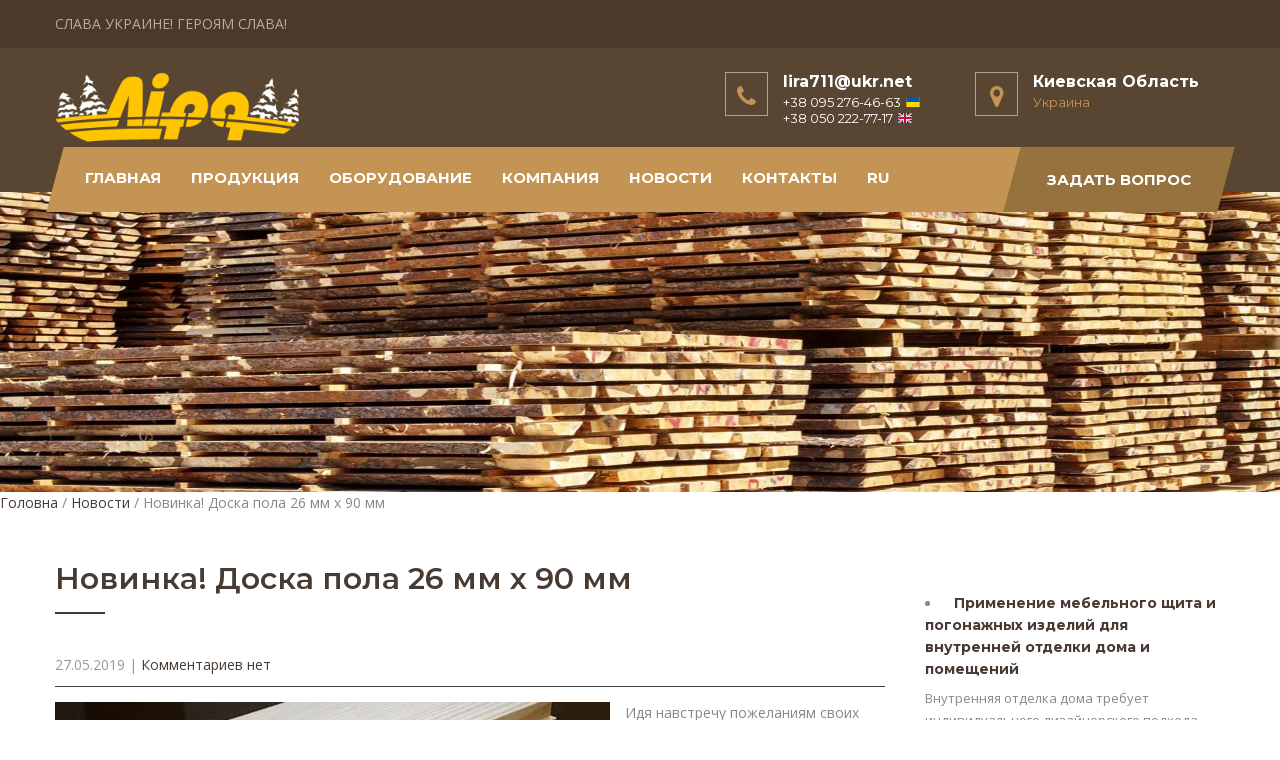

--- FILE ---
content_type: text/html; charset=UTF-8
request_url: https://lira-ukraine.com/ru/novinka-doska-pola-26-mm-h-90-mm-ru/
body_size: 78428
content:
<!DOCTYPE html>
<html dir="ltr" lang="ru-RU" prefix="og: https://ogp.me/ns#">
<head><meta charset="UTF-8"><script>if(navigator.userAgent.match(/MSIE|Internet Explorer/i)||navigator.userAgent.match(/Trident\/7\..*?rv:11/i)){var href=document.location.href;if(!href.match(/[?&]nowprocket/)){if(href.indexOf("?")==-1){if(href.indexOf("#")==-1){document.location.href=href+"?nowprocket=1"}else{document.location.href=href.replace("#","?nowprocket=1#")}}else{if(href.indexOf("#")==-1){document.location.href=href+"&nowprocket=1"}else{document.location.href=href.replace("#","&nowprocket=1#")}}}}</script><script>(()=>{class RocketLazyLoadScripts{constructor(){this.v="2.0.4",this.userEvents=["keydown","keyup","mousedown","mouseup","mousemove","mouseover","mouseout","touchmove","touchstart","touchend","touchcancel","wheel","click","dblclick","input"],this.attributeEvents=["onblur","onclick","oncontextmenu","ondblclick","onfocus","onmousedown","onmouseenter","onmouseleave","onmousemove","onmouseout","onmouseover","onmouseup","onmousewheel","onscroll","onsubmit"]}async t(){this.i(),this.o(),/iP(ad|hone)/.test(navigator.userAgent)&&this.h(),this.u(),this.l(this),this.m(),this.k(this),this.p(this),this._(),await Promise.all([this.R(),this.L()]),this.lastBreath=Date.now(),this.S(this),this.P(),this.D(),this.O(),this.M(),await this.C(this.delayedScripts.normal),await this.C(this.delayedScripts.defer),await this.C(this.delayedScripts.async),await this.T(),await this.F(),await this.j(),await this.A(),window.dispatchEvent(new Event("rocket-allScriptsLoaded")),this.everythingLoaded=!0,this.lastTouchEnd&&await new Promise(t=>setTimeout(t,500-Date.now()+this.lastTouchEnd)),this.I(),this.H(),this.U(),this.W()}i(){this.CSPIssue=sessionStorage.getItem("rocketCSPIssue"),document.addEventListener("securitypolicyviolation",t=>{this.CSPIssue||"script-src-elem"!==t.violatedDirective||"data"!==t.blockedURI||(this.CSPIssue=!0,sessionStorage.setItem("rocketCSPIssue",!0))},{isRocket:!0})}o(){window.addEventListener("pageshow",t=>{this.persisted=t.persisted,this.realWindowLoadedFired=!0},{isRocket:!0}),window.addEventListener("pagehide",()=>{this.onFirstUserAction=null},{isRocket:!0})}h(){let t;function e(e){t=e}window.addEventListener("touchstart",e,{isRocket:!0}),window.addEventListener("touchend",function i(o){o.changedTouches[0]&&t.changedTouches[0]&&Math.abs(o.changedTouches[0].pageX-t.changedTouches[0].pageX)<10&&Math.abs(o.changedTouches[0].pageY-t.changedTouches[0].pageY)<10&&o.timeStamp-t.timeStamp<200&&(window.removeEventListener("touchstart",e,{isRocket:!0}),window.removeEventListener("touchend",i,{isRocket:!0}),"INPUT"===o.target.tagName&&"text"===o.target.type||(o.target.dispatchEvent(new TouchEvent("touchend",{target:o.target,bubbles:!0})),o.target.dispatchEvent(new MouseEvent("mouseover",{target:o.target,bubbles:!0})),o.target.dispatchEvent(new PointerEvent("click",{target:o.target,bubbles:!0,cancelable:!0,detail:1,clientX:o.changedTouches[0].clientX,clientY:o.changedTouches[0].clientY})),event.preventDefault()))},{isRocket:!0})}q(t){this.userActionTriggered||("mousemove"!==t.type||this.firstMousemoveIgnored?"keyup"===t.type||"mouseover"===t.type||"mouseout"===t.type||(this.userActionTriggered=!0,this.onFirstUserAction&&this.onFirstUserAction()):this.firstMousemoveIgnored=!0),"click"===t.type&&t.preventDefault(),t.stopPropagation(),t.stopImmediatePropagation(),"touchstart"===this.lastEvent&&"touchend"===t.type&&(this.lastTouchEnd=Date.now()),"click"===t.type&&(this.lastTouchEnd=0),this.lastEvent=t.type,t.composedPath&&t.composedPath()[0].getRootNode()instanceof ShadowRoot&&(t.rocketTarget=t.composedPath()[0]),this.savedUserEvents.push(t)}u(){this.savedUserEvents=[],this.userEventHandler=this.q.bind(this),this.userEvents.forEach(t=>window.addEventListener(t,this.userEventHandler,{passive:!1,isRocket:!0})),document.addEventListener("visibilitychange",this.userEventHandler,{isRocket:!0})}U(){this.userEvents.forEach(t=>window.removeEventListener(t,this.userEventHandler,{passive:!1,isRocket:!0})),document.removeEventListener("visibilitychange",this.userEventHandler,{isRocket:!0}),this.savedUserEvents.forEach(t=>{(t.rocketTarget||t.target).dispatchEvent(new window[t.constructor.name](t.type,t))})}m(){const t="return false",e=Array.from(this.attributeEvents,t=>"data-rocket-"+t),i="["+this.attributeEvents.join("],[")+"]",o="[data-rocket-"+this.attributeEvents.join("],[data-rocket-")+"]",s=(e,i,o)=>{o&&o!==t&&(e.setAttribute("data-rocket-"+i,o),e["rocket"+i]=new Function("event",o),e.setAttribute(i,t))};new MutationObserver(t=>{for(const n of t)"attributes"===n.type&&(n.attributeName.startsWith("data-rocket-")||this.everythingLoaded?n.attributeName.startsWith("data-rocket-")&&this.everythingLoaded&&this.N(n.target,n.attributeName.substring(12)):s(n.target,n.attributeName,n.target.getAttribute(n.attributeName))),"childList"===n.type&&n.addedNodes.forEach(t=>{if(t.nodeType===Node.ELEMENT_NODE)if(this.everythingLoaded)for(const i of[t,...t.querySelectorAll(o)])for(const t of i.getAttributeNames())e.includes(t)&&this.N(i,t.substring(12));else for(const e of[t,...t.querySelectorAll(i)])for(const t of e.getAttributeNames())this.attributeEvents.includes(t)&&s(e,t,e.getAttribute(t))})}).observe(document,{subtree:!0,childList:!0,attributeFilter:[...this.attributeEvents,...e]})}I(){this.attributeEvents.forEach(t=>{document.querySelectorAll("[data-rocket-"+t+"]").forEach(e=>{this.N(e,t)})})}N(t,e){const i=t.getAttribute("data-rocket-"+e);i&&(t.setAttribute(e,i),t.removeAttribute("data-rocket-"+e))}k(t){Object.defineProperty(HTMLElement.prototype,"onclick",{get(){return this.rocketonclick||null},set(e){this.rocketonclick=e,this.setAttribute(t.everythingLoaded?"onclick":"data-rocket-onclick","this.rocketonclick(event)")}})}S(t){function e(e,i){let o=e[i];e[i]=null,Object.defineProperty(e,i,{get:()=>o,set(s){t.everythingLoaded?o=s:e["rocket"+i]=o=s}})}e(document,"onreadystatechange"),e(window,"onload"),e(window,"onpageshow");try{Object.defineProperty(document,"readyState",{get:()=>t.rocketReadyState,set(e){t.rocketReadyState=e},configurable:!0}),document.readyState="loading"}catch(t){console.log("WPRocket DJE readyState conflict, bypassing")}}l(t){this.originalAddEventListener=EventTarget.prototype.addEventListener,this.originalRemoveEventListener=EventTarget.prototype.removeEventListener,this.savedEventListeners=[],EventTarget.prototype.addEventListener=function(e,i,o){o&&o.isRocket||!t.B(e,this)&&!t.userEvents.includes(e)||t.B(e,this)&&!t.userActionTriggered||e.startsWith("rocket-")||t.everythingLoaded?t.originalAddEventListener.call(this,e,i,o):(t.savedEventListeners.push({target:this,remove:!1,type:e,func:i,options:o}),"mouseenter"!==e&&"mouseleave"!==e||t.originalAddEventListener.call(this,e,t.savedUserEvents.push,o))},EventTarget.prototype.removeEventListener=function(e,i,o){o&&o.isRocket||!t.B(e,this)&&!t.userEvents.includes(e)||t.B(e,this)&&!t.userActionTriggered||e.startsWith("rocket-")||t.everythingLoaded?t.originalRemoveEventListener.call(this,e,i,o):t.savedEventListeners.push({target:this,remove:!0,type:e,func:i,options:o})}}J(t,e){this.savedEventListeners=this.savedEventListeners.filter(i=>{let o=i.type,s=i.target||window;return e!==o||t!==s||(this.B(o,s)&&(i.type="rocket-"+o),this.$(i),!1)})}H(){EventTarget.prototype.addEventListener=this.originalAddEventListener,EventTarget.prototype.removeEventListener=this.originalRemoveEventListener,this.savedEventListeners.forEach(t=>this.$(t))}$(t){t.remove?this.originalRemoveEventListener.call(t.target,t.type,t.func,t.options):this.originalAddEventListener.call(t.target,t.type,t.func,t.options)}p(t){let e;function i(e){return t.everythingLoaded?e:e.split(" ").map(t=>"load"===t||t.startsWith("load.")?"rocket-jquery-load":t).join(" ")}function o(o){function s(e){const s=o.fn[e];o.fn[e]=o.fn.init.prototype[e]=function(){return this[0]===window&&t.userActionTriggered&&("string"==typeof arguments[0]||arguments[0]instanceof String?arguments[0]=i(arguments[0]):"object"==typeof arguments[0]&&Object.keys(arguments[0]).forEach(t=>{const e=arguments[0][t];delete arguments[0][t],arguments[0][i(t)]=e})),s.apply(this,arguments),this}}if(o&&o.fn&&!t.allJQueries.includes(o)){const e={DOMContentLoaded:[],"rocket-DOMContentLoaded":[]};for(const t in e)document.addEventListener(t,()=>{e[t].forEach(t=>t())},{isRocket:!0});o.fn.ready=o.fn.init.prototype.ready=function(i){function s(){parseInt(o.fn.jquery)>2?setTimeout(()=>i.bind(document)(o)):i.bind(document)(o)}return"function"==typeof i&&(t.realDomReadyFired?!t.userActionTriggered||t.fauxDomReadyFired?s():e["rocket-DOMContentLoaded"].push(s):e.DOMContentLoaded.push(s)),o([])},s("on"),s("one"),s("off"),t.allJQueries.push(o)}e=o}t.allJQueries=[],o(window.jQuery),Object.defineProperty(window,"jQuery",{get:()=>e,set(t){o(t)}})}P(){const t=new Map;document.write=document.writeln=function(e){const i=document.currentScript,o=document.createRange(),s=i.parentElement;let n=t.get(i);void 0===n&&(n=i.nextSibling,t.set(i,n));const c=document.createDocumentFragment();o.setStart(c,0),c.appendChild(o.createContextualFragment(e)),s.insertBefore(c,n)}}async R(){return new Promise(t=>{this.userActionTriggered?t():this.onFirstUserAction=t})}async L(){return new Promise(t=>{document.addEventListener("DOMContentLoaded",()=>{this.realDomReadyFired=!0,t()},{isRocket:!0})})}async j(){return this.realWindowLoadedFired?Promise.resolve():new Promise(t=>{window.addEventListener("load",t,{isRocket:!0})})}M(){this.pendingScripts=[];this.scriptsMutationObserver=new MutationObserver(t=>{for(const e of t)e.addedNodes.forEach(t=>{"SCRIPT"!==t.tagName||t.noModule||t.isWPRocket||this.pendingScripts.push({script:t,promise:new Promise(e=>{const i=()=>{const i=this.pendingScripts.findIndex(e=>e.script===t);i>=0&&this.pendingScripts.splice(i,1),e()};t.addEventListener("load",i,{isRocket:!0}),t.addEventListener("error",i,{isRocket:!0}),setTimeout(i,1e3)})})})}),this.scriptsMutationObserver.observe(document,{childList:!0,subtree:!0})}async F(){await this.X(),this.pendingScripts.length?(await this.pendingScripts[0].promise,await this.F()):this.scriptsMutationObserver.disconnect()}D(){this.delayedScripts={normal:[],async:[],defer:[]},document.querySelectorAll("script[type$=rocketlazyloadscript]").forEach(t=>{t.hasAttribute("data-rocket-src")?t.hasAttribute("async")&&!1!==t.async?this.delayedScripts.async.push(t):t.hasAttribute("defer")&&!1!==t.defer||"module"===t.getAttribute("data-rocket-type")?this.delayedScripts.defer.push(t):this.delayedScripts.normal.push(t):this.delayedScripts.normal.push(t)})}async _(){await this.L();let t=[];document.querySelectorAll("script[type$=rocketlazyloadscript][data-rocket-src]").forEach(e=>{let i=e.getAttribute("data-rocket-src");if(i&&!i.startsWith("data:")){i.startsWith("//")&&(i=location.protocol+i);try{const o=new URL(i).origin;o!==location.origin&&t.push({src:o,crossOrigin:e.crossOrigin||"module"===e.getAttribute("data-rocket-type")})}catch(t){}}}),t=[...new Map(t.map(t=>[JSON.stringify(t),t])).values()],this.Y(t,"preconnect")}async G(t){if(await this.K(),!0!==t.noModule||!("noModule"in HTMLScriptElement.prototype))return new Promise(e=>{let i;function o(){(i||t).setAttribute("data-rocket-status","executed"),e()}try{if(navigator.userAgent.includes("Firefox/")||""===navigator.vendor||this.CSPIssue)i=document.createElement("script"),[...t.attributes].forEach(t=>{let e=t.nodeName;"type"!==e&&("data-rocket-type"===e&&(e="type"),"data-rocket-src"===e&&(e="src"),i.setAttribute(e,t.nodeValue))}),t.text&&(i.text=t.text),t.nonce&&(i.nonce=t.nonce),i.hasAttribute("src")?(i.addEventListener("load",o,{isRocket:!0}),i.addEventListener("error",()=>{i.setAttribute("data-rocket-status","failed-network"),e()},{isRocket:!0}),setTimeout(()=>{i.isConnected||e()},1)):(i.text=t.text,o()),i.isWPRocket=!0,t.parentNode.replaceChild(i,t);else{const i=t.getAttribute("data-rocket-type"),s=t.getAttribute("data-rocket-src");i?(t.type=i,t.removeAttribute("data-rocket-type")):t.removeAttribute("type"),t.addEventListener("load",o,{isRocket:!0}),t.addEventListener("error",i=>{this.CSPIssue&&i.target.src.startsWith("data:")?(console.log("WPRocket: CSP fallback activated"),t.removeAttribute("src"),this.G(t).then(e)):(t.setAttribute("data-rocket-status","failed-network"),e())},{isRocket:!0}),s?(t.fetchPriority="high",t.removeAttribute("data-rocket-src"),t.src=s):t.src="data:text/javascript;base64,"+window.btoa(unescape(encodeURIComponent(t.text)))}}catch(i){t.setAttribute("data-rocket-status","failed-transform"),e()}});t.setAttribute("data-rocket-status","skipped")}async C(t){const e=t.shift();return e?(e.isConnected&&await this.G(e),this.C(t)):Promise.resolve()}O(){this.Y([...this.delayedScripts.normal,...this.delayedScripts.defer,...this.delayedScripts.async],"preload")}Y(t,e){this.trash=this.trash||[];let i=!0;var o=document.createDocumentFragment();t.forEach(t=>{const s=t.getAttribute&&t.getAttribute("data-rocket-src")||t.src;if(s&&!s.startsWith("data:")){const n=document.createElement("link");n.href=s,n.rel=e,"preconnect"!==e&&(n.as="script",n.fetchPriority=i?"high":"low"),t.getAttribute&&"module"===t.getAttribute("data-rocket-type")&&(n.crossOrigin=!0),t.crossOrigin&&(n.crossOrigin=t.crossOrigin),t.integrity&&(n.integrity=t.integrity),t.nonce&&(n.nonce=t.nonce),o.appendChild(n),this.trash.push(n),i=!1}}),document.head.appendChild(o)}W(){this.trash.forEach(t=>t.remove())}async T(){try{document.readyState="interactive"}catch(t){}this.fauxDomReadyFired=!0;try{await this.K(),this.J(document,"readystatechange"),document.dispatchEvent(new Event("rocket-readystatechange")),await this.K(),document.rocketonreadystatechange&&document.rocketonreadystatechange(),await this.K(),this.J(document,"DOMContentLoaded"),document.dispatchEvent(new Event("rocket-DOMContentLoaded")),await this.K(),this.J(window,"DOMContentLoaded"),window.dispatchEvent(new Event("rocket-DOMContentLoaded"))}catch(t){console.error(t)}}async A(){try{document.readyState="complete"}catch(t){}try{await this.K(),this.J(document,"readystatechange"),document.dispatchEvent(new Event("rocket-readystatechange")),await this.K(),document.rocketonreadystatechange&&document.rocketonreadystatechange(),await this.K(),this.J(window,"load"),window.dispatchEvent(new Event("rocket-load")),await this.K(),window.rocketonload&&window.rocketonload(),await this.K(),this.allJQueries.forEach(t=>t(window).trigger("rocket-jquery-load")),await this.K(),this.J(window,"pageshow");const t=new Event("rocket-pageshow");t.persisted=this.persisted,window.dispatchEvent(t),await this.K(),window.rocketonpageshow&&window.rocketonpageshow({persisted:this.persisted})}catch(t){console.error(t)}}async K(){Date.now()-this.lastBreath>45&&(await this.X(),this.lastBreath=Date.now())}async X(){return document.hidden?new Promise(t=>setTimeout(t)):new Promise(t=>requestAnimationFrame(t))}B(t,e){return e===document&&"readystatechange"===t||(e===document&&"DOMContentLoaded"===t||(e===window&&"DOMContentLoaded"===t||(e===window&&"load"===t||e===window&&"pageshow"===t)))}static run(){(new RocketLazyLoadScripts).t()}}RocketLazyLoadScripts.run()})();</script>

<meta name="SKYPE_TOOLBAR" content="SKYPE_TOOLBAR_PARSER_COMPATIBLE">
<meta name="viewport" content="width=device-width">
<link rel="profile" href="http://gmpg.org/xfn/11">
<link rel="pingback" href="https://lira-ukraine.com/xmlrpc.php">

    
    <link rel="preload" href="https://lira-ukraine.com/wp-content/uploads/2023/01/logo-lira6.svg" as="image" type="image/svg+xml">

<!--[if lt IE 9]>
<script type="text/javascript" src="https://lira-ukraine.com/wp-content/themes/carpenter-pro/js/html5.js"></script>
<link rel="stylesheet" href="https://lira-ukraine.com/wp-content/themes/carpenter-pro/css/ie.css" type="text/css" media="all" />
<![endif]-->
<title>Новинка! Доска пола 26 мм х 90 мм - ООО Лира, Васильков</title>
<link data-rocket-preload as="style" href="https://fonts.googleapis.com/css?family=Montserrat%3A300%2C400%2C500%2C600%2C700%7CKarla%3A400%2C400i%7COpen%20Sans%7CMontserrat&#038;subset=cyrillic%2Carabic%2Cbengali%2Ccyrillic%2Ccyrillic-ext%2Cdevanagari%2Cgreek%2Cgreek-ext%2Cgujarati%2Chebrew%2Clatin-ext%2Ctamil%2Ctelugu%2Cthai%2Cvietnamese%2Clatin&#038;display=swap" rel="preload">
<link href="https://fonts.googleapis.com/css?family=Montserrat%3A300%2C400%2C500%2C600%2C700%7CKarla%3A400%2C400i%7COpen%20Sans%7CMontserrat&#038;subset=cyrillic%2Carabic%2Cbengali%2Ccyrillic%2Ccyrillic-ext%2Cdevanagari%2Cgreek%2Cgreek-ext%2Cgujarati%2Chebrew%2Clatin-ext%2Ctamil%2Ctelugu%2Cthai%2Cvietnamese%2Clatin&#038;display=swap" media="print" onload="this.media=&#039;all&#039;" rel="stylesheet">
<noscript><link rel="stylesheet" href="https://fonts.googleapis.com/css?family=Montserrat%3A300%2C400%2C500%2C600%2C700%7CKarla%3A400%2C400i%7COpen%20Sans%7CMontserrat&#038;subset=cyrillic%2Carabic%2Cbengali%2Ccyrillic%2Ccyrillic-ext%2Cdevanagari%2Cgreek%2Cgreek-ext%2Cgujarati%2Chebrew%2Clatin-ext%2Ctamil%2Ctelugu%2Cthai%2Cvietnamese%2Clatin&#038;display=swap"></noscript>

		<!-- All in One SEO 4.8.8 - aioseo.com -->
	<meta name="description" content="Идя навстречу пожеланиям своих потребителей, ООО «Лира» освоила выпуск нового типоразмера доски пола – 26 х 90 х 4000 мм. Доска пола этого размера будет производиться как из цельной, так и сращенной древесины." />
	<meta name="robots" content="max-image-preview:large" />
	<meta name="author" content="liradmin"/>
	<meta name="google-site-verification" content="google-site-verification=ySSG7hDkYDlaQBsCsug0SHExbwnPUu5vjBoD7ZeortM" />
	<link rel="canonical" href="https://lira-ukraine.com/ru/novinka-doska-pola-26-mm-h-90-mm-ru/" />
	<meta name="generator" content="All in One SEO (AIOSEO) 4.8.8" />
		<meta property="og:locale" content="ru_RU" />
		<meta property="og:site_name" content="ООО Лира, Васильков - Компания «Лира» - производим погонажные изделия и мебельный щит." />
		<meta property="og:type" content="article" />
		<meta property="og:title" content="Новинка! Доска пола 26 мм х 90 мм - ООО Лира, Васильков" />
		<meta property="og:description" content="Идя навстречу пожеланиям своих потребителей, ООО «Лира» освоила выпуск нового типоразмера доски пола – 26 х 90 х 4000 мм. Доска пола этого размера будет производиться как из цельной, так и сращенной древесины." />
		<meta property="og:url" content="https://lira-ukraine.com/ru/novinka-doska-pola-26-mm-h-90-mm-ru/" />
		<meta property="og:image" content="https://lira-ukraine.com/wp-content/uploads/2017/06/копия-из-tyzi3u-pc280011_result.webp" />
		<meta property="og:image:secure_url" content="https://lira-ukraine.com/wp-content/uploads/2017/06/копия-из-tyzi3u-pc280011_result.webp" />
		<meta property="og:image:width" content="555" />
		<meta property="og:image:height" content="340" />
		<meta property="article:published_time" content="2019-05-27T13:50:16+00:00" />
		<meta property="article:modified_time" content="2023-04-26T15:55:20+00:00" />
		<meta property="article:publisher" content="https://www.facebook.com/lira.ukraine" />
		<meta name="twitter:card" content="summary_large_image" />
		<meta name="twitter:title" content="Новинка! Доска пола 26 мм х 90 мм - ООО Лира, Васильков" />
		<meta name="twitter:description" content="Идя навстречу пожеланиям своих потребителей, ООО «Лира» освоила выпуск нового типоразмера доски пола – 26 х 90 х 4000 мм. Доска пола этого размера будет производиться как из цельной, так и сращенной древесины." />
		<meta name="twitter:image" content="https://lira-ukraine.com/wp-content/uploads/2017/06/копия-из-tyzi3u-pc280011_result.webp" />
		<script type="application/ld+json" class="aioseo-schema">
			{"@context":"https:\/\/schema.org","@graph":[{"@type":"BlogPosting","@id":"https:\/\/lira-ukraine.com\/ru\/novinka-doska-pola-26-mm-h-90-mm-ru\/#blogposting","name":"\u041d\u043e\u0432\u0438\u043d\u043a\u0430! \u0414\u043e\u0441\u043a\u0430 \u043f\u043e\u043b\u0430 26 \u043c\u043c \u0445 90 \u043c\u043c - \u041e\u041e\u041e \u041b\u0438\u0440\u0430, \u0412\u0430\u0441\u0438\u043b\u044c\u043a\u043e\u0432","headline":"\u041d\u043e\u0432\u0438\u043d\u043a\u0430! \u0414\u043e\u0441\u043a\u0430 \u043f\u043e\u043b\u0430 26 \u043c\u043c \u0445 90 \u043c\u043c","author":{"@id":"https:\/\/lira-ukraine.com\/ru\/author\/liradmin\/#author"},"publisher":{"@id":"https:\/\/lira-ukraine.com\/#organization"},"image":{"@type":"ImageObject","url":"https:\/\/lira-ukraine.com\/wp-content\/uploads\/2017\/06\/\u043a\u043e\u043f\u0438\u044f-\u0438\u0437-tyzi3u-pc280011_result.webp","width":555,"height":340},"datePublished":"2019-05-27T16:50:16+03:00","dateModified":"2023-04-26T18:55:20+03:00","inLanguage":"ru-RU","mainEntityOfPage":{"@id":"https:\/\/lira-ukraine.com\/ru\/novinka-doska-pola-26-mm-h-90-mm-ru\/#webpage"},"isPartOf":{"@id":"https:\/\/lira-ukraine.com\/ru\/novinka-doska-pola-26-mm-h-90-mm-ru\/#webpage"},"articleSection":"\u041d\u043e\u0432\u043e\u0441\u0442\u0438, RU, pll_644a7e5a59001"},{"@type":"BreadcrumbList","@id":"https:\/\/lira-ukraine.com\/ru\/novinka-doska-pola-26-mm-h-90-mm-ru\/#breadcrumblist","itemListElement":[{"@type":"ListItem","@id":"https:\/\/lira-ukraine.com#listItem","position":1,"name":"\u0413\u043e\u043b\u043e\u0432\u043d\u0430","item":"https:\/\/lira-ukraine.com","nextItem":{"@type":"ListItem","@id":"https:\/\/lira-ukraine.com\/ru\/category\/news-ru\/#listItem","name":"\u041d\u043e\u0432\u043e\u0441\u0442\u0438"}},{"@type":"ListItem","@id":"https:\/\/lira-ukraine.com\/ru\/category\/news-ru\/#listItem","position":2,"name":"\u041d\u043e\u0432\u043e\u0441\u0442\u0438","item":"https:\/\/lira-ukraine.com\/ru\/category\/news-ru\/","nextItem":{"@type":"ListItem","@id":"https:\/\/lira-ukraine.com\/ru\/novinka-doska-pola-26-mm-h-90-mm-ru\/#listItem","name":"\u041d\u043e\u0432\u0438\u043d\u043a\u0430! \u0414\u043e\u0441\u043a\u0430 \u043f\u043e\u043b\u0430 26 \u043c\u043c \u0445 90 \u043c\u043c"},"previousItem":{"@type":"ListItem","@id":"https:\/\/lira-ukraine.com#listItem","name":"\u0413\u043e\u043b\u043e\u0432\u043d\u0430"}},{"@type":"ListItem","@id":"https:\/\/lira-ukraine.com\/ru\/novinka-doska-pola-26-mm-h-90-mm-ru\/#listItem","position":3,"name":"\u041d\u043e\u0432\u0438\u043d\u043a\u0430! \u0414\u043e\u0441\u043a\u0430 \u043f\u043e\u043b\u0430 26 \u043c\u043c \u0445 90 \u043c\u043c","previousItem":{"@type":"ListItem","@id":"https:\/\/lira-ukraine.com\/ru\/category\/news-ru\/#listItem","name":"\u041d\u043e\u0432\u043e\u0441\u0442\u0438"}}]},{"@type":"Organization","@id":"https:\/\/lira-ukraine.com\/#organization","name":"lira-ukraine","description":"\u041a\u043e\u043c\u043f\u0430\u043d\u0438\u044f \u00ab\u041b\u0438\u0440\u0430\u00bb - \u043f\u0440\u043e\u0438\u0437\u0432\u043e\u0434\u0438\u043c \u043f\u043e\u0433\u043e\u043d\u0430\u0436\u043d\u044b\u0435 \u0438\u0437\u0434\u0435\u043b\u0438\u044f \u0438 \u043c\u0435\u0431\u0435\u043b\u044c\u043d\u044b\u0439 \u0449\u0438\u0442.","url":"https:\/\/lira-ukraine.com\/","telephone":"+380952764663","sameAs":["https:\/\/www.facebook.com\/lira.ukraine","https:\/\/www.linkedin.com\/company\/lira-co-ltd\/"]},{"@type":"Person","@id":"https:\/\/lira-ukraine.com\/ru\/author\/liradmin\/#author","url":"https:\/\/lira-ukraine.com\/ru\/author\/liradmin\/","name":"liradmin"},{"@type":"WebPage","@id":"https:\/\/lira-ukraine.com\/ru\/novinka-doska-pola-26-mm-h-90-mm-ru\/#webpage","url":"https:\/\/lira-ukraine.com\/ru\/novinka-doska-pola-26-mm-h-90-mm-ru\/","name":"\u041d\u043e\u0432\u0438\u043d\u043a\u0430! \u0414\u043e\u0441\u043a\u0430 \u043f\u043e\u043b\u0430 26 \u043c\u043c \u0445 90 \u043c\u043c - \u041e\u041e\u041e \u041b\u0438\u0440\u0430, \u0412\u0430\u0441\u0438\u043b\u044c\u043a\u043e\u0432","description":"\u0418\u0434\u044f \u043d\u0430\u0432\u0441\u0442\u0440\u0435\u0447\u0443 \u043f\u043e\u0436\u0435\u043b\u0430\u043d\u0438\u044f\u043c \u0441\u0432\u043e\u0438\u0445 \u043f\u043e\u0442\u0440\u0435\u0431\u0438\u0442\u0435\u043b\u0435\u0439, \u041e\u041e\u041e \u00ab\u041b\u0438\u0440\u0430\u00bb \u043e\u0441\u0432\u043e\u0438\u043b\u0430 \u0432\u044b\u043f\u0443\u0441\u043a \u043d\u043e\u0432\u043e\u0433\u043e \u0442\u0438\u043f\u043e\u0440\u0430\u0437\u043c\u0435\u0440\u0430 \u0434\u043e\u0441\u043a\u0438 \u043f\u043e\u043b\u0430 \u2013 26 \u0445 90 \u0445 4000 \u043c\u043c. \u0414\u043e\u0441\u043a\u0430 \u043f\u043e\u043b\u0430 \u044d\u0442\u043e\u0433\u043e \u0440\u0430\u0437\u043c\u0435\u0440\u0430 \u0431\u0443\u0434\u0435\u0442 \u043f\u0440\u043e\u0438\u0437\u0432\u043e\u0434\u0438\u0442\u044c\u0441\u044f \u043a\u0430\u043a \u0438\u0437 \u0446\u0435\u043b\u044c\u043d\u043e\u0439, \u0442\u0430\u043a \u0438 \u0441\u0440\u0430\u0449\u0435\u043d\u043d\u043e\u0439 \u0434\u0440\u0435\u0432\u0435\u0441\u0438\u043d\u044b.","inLanguage":"ru-RU","isPartOf":{"@id":"https:\/\/lira-ukraine.com\/#website"},"breadcrumb":{"@id":"https:\/\/lira-ukraine.com\/ru\/novinka-doska-pola-26-mm-h-90-mm-ru\/#breadcrumblist"},"author":{"@id":"https:\/\/lira-ukraine.com\/ru\/author\/liradmin\/#author"},"creator":{"@id":"https:\/\/lira-ukraine.com\/ru\/author\/liradmin\/#author"},"image":{"@type":"ImageObject","url":"https:\/\/lira-ukraine.com\/wp-content\/uploads\/2017\/06\/\u043a\u043e\u043f\u0438\u044f-\u0438\u0437-tyzi3u-pc280011_result.webp","@id":"https:\/\/lira-ukraine.com\/ru\/novinka-doska-pola-26-mm-h-90-mm-ru\/#mainImage","width":555,"height":340},"primaryImageOfPage":{"@id":"https:\/\/lira-ukraine.com\/ru\/novinka-doska-pola-26-mm-h-90-mm-ru\/#mainImage"},"datePublished":"2019-05-27T16:50:16+03:00","dateModified":"2023-04-26T18:55:20+03:00"},{"@type":"WebSite","@id":"https:\/\/lira-ukraine.com\/#website","url":"https:\/\/lira-ukraine.com\/","name":"Lira-Ukraine","alternateName":"LIRA","description":"\u041a\u043e\u043c\u043f\u0430\u043d\u0438\u044f \u00ab\u041b\u0438\u0440\u0430\u00bb - \u043f\u0440\u043e\u0438\u0437\u0432\u043e\u0434\u0438\u043c \u043f\u043e\u0433\u043e\u043d\u0430\u0436\u043d\u044b\u0435 \u0438\u0437\u0434\u0435\u043b\u0438\u044f \u0438 \u043c\u0435\u0431\u0435\u043b\u044c\u043d\u044b\u0439 \u0449\u0438\u0442.","inLanguage":"ru-RU","publisher":{"@id":"https:\/\/lira-ukraine.com\/#organization"}}]}
		</script>
		<!-- All in One SEO -->

<link rel='dns-prefetch' href='//fonts.googleapis.com' />
<link href='https://fonts.gstatic.com' crossorigin rel='preconnect' />
<link rel="alternate" type="application/rss+xml" title="ООО Лира, Васильков &raquo; Лента" href="https://lira-ukraine.com/ru/feed/" />
<link rel="alternate" type="application/rss+xml" title="ООО Лира, Васильков &raquo; Лента комментариев" href="https://lira-ukraine.com/ru/comments/feed/" />
<style type="text/css">
img.wp-smiley,
img.emoji {
	display: inline !important;
	border: none !important;
	box-shadow: none !important;
	height: 1em !important;
	width: 1em !important;
	margin: 0 0.07em !important;
	vertical-align: -0.1em !important;
	background: none !important;
	padding: 0 !important;
}
</style>
	<link rel='stylesheet' id='wp-block-library-css' href='https://lira-ukraine.com/wp-includes/css/dist/block-library/style.min.css?ver=6.3.2' type='text/css' media='all' />
<style id='classic-theme-styles-inline-css' type='text/css'>
/*! This file is auto-generated */
.wp-block-button__link{color:#fff;background-color:#32373c;border-radius:9999px;box-shadow:none;text-decoration:none;padding:calc(.667em + 2px) calc(1.333em + 2px);font-size:1.125em}.wp-block-file__button{background:#32373c;color:#fff;text-decoration:none}
</style>
<style id='global-styles-inline-css' type='text/css'>
body{--wp--preset--color--black: #000000;--wp--preset--color--cyan-bluish-gray: #abb8c3;--wp--preset--color--white: #ffffff;--wp--preset--color--pale-pink: #f78da7;--wp--preset--color--vivid-red: #cf2e2e;--wp--preset--color--luminous-vivid-orange: #ff6900;--wp--preset--color--luminous-vivid-amber: #fcb900;--wp--preset--color--light-green-cyan: #7bdcb5;--wp--preset--color--vivid-green-cyan: #00d084;--wp--preset--color--pale-cyan-blue: #8ed1fc;--wp--preset--color--vivid-cyan-blue: #0693e3;--wp--preset--color--vivid-purple: #9b51e0;--wp--preset--gradient--vivid-cyan-blue-to-vivid-purple: linear-gradient(135deg,rgba(6,147,227,1) 0%,rgb(155,81,224) 100%);--wp--preset--gradient--light-green-cyan-to-vivid-green-cyan: linear-gradient(135deg,rgb(122,220,180) 0%,rgb(0,208,130) 100%);--wp--preset--gradient--luminous-vivid-amber-to-luminous-vivid-orange: linear-gradient(135deg,rgba(252,185,0,1) 0%,rgba(255,105,0,1) 100%);--wp--preset--gradient--luminous-vivid-orange-to-vivid-red: linear-gradient(135deg,rgba(255,105,0,1) 0%,rgb(207,46,46) 100%);--wp--preset--gradient--very-light-gray-to-cyan-bluish-gray: linear-gradient(135deg,rgb(238,238,238) 0%,rgb(169,184,195) 100%);--wp--preset--gradient--cool-to-warm-spectrum: linear-gradient(135deg,rgb(74,234,220) 0%,rgb(151,120,209) 20%,rgb(207,42,186) 40%,rgb(238,44,130) 60%,rgb(251,105,98) 80%,rgb(254,248,76) 100%);--wp--preset--gradient--blush-light-purple: linear-gradient(135deg,rgb(255,206,236) 0%,rgb(152,150,240) 100%);--wp--preset--gradient--blush-bordeaux: linear-gradient(135deg,rgb(254,205,165) 0%,rgb(254,45,45) 50%,rgb(107,0,62) 100%);--wp--preset--gradient--luminous-dusk: linear-gradient(135deg,rgb(255,203,112) 0%,rgb(199,81,192) 50%,rgb(65,88,208) 100%);--wp--preset--gradient--pale-ocean: linear-gradient(135deg,rgb(255,245,203) 0%,rgb(182,227,212) 50%,rgb(51,167,181) 100%);--wp--preset--gradient--electric-grass: linear-gradient(135deg,rgb(202,248,128) 0%,rgb(113,206,126) 100%);--wp--preset--gradient--midnight: linear-gradient(135deg,rgb(2,3,129) 0%,rgb(40,116,252) 100%);--wp--preset--font-size--small: 13px;--wp--preset--font-size--medium: 20px;--wp--preset--font-size--large: 36px;--wp--preset--font-size--x-large: 42px;--wp--preset--spacing--20: 0.44rem;--wp--preset--spacing--30: 0.67rem;--wp--preset--spacing--40: 1rem;--wp--preset--spacing--50: 1.5rem;--wp--preset--spacing--60: 2.25rem;--wp--preset--spacing--70: 3.38rem;--wp--preset--spacing--80: 5.06rem;--wp--preset--shadow--natural: 6px 6px 9px rgba(0, 0, 0, 0.2);--wp--preset--shadow--deep: 12px 12px 50px rgba(0, 0, 0, 0.4);--wp--preset--shadow--sharp: 6px 6px 0px rgba(0, 0, 0, 0.2);--wp--preset--shadow--outlined: 6px 6px 0px -3px rgba(255, 255, 255, 1), 6px 6px rgba(0, 0, 0, 1);--wp--preset--shadow--crisp: 6px 6px 0px rgba(0, 0, 0, 1);}:where(.is-layout-flex){gap: 0.5em;}:where(.is-layout-grid){gap: 0.5em;}body .is-layout-flow > .alignleft{float: left;margin-inline-start: 0;margin-inline-end: 2em;}body .is-layout-flow > .alignright{float: right;margin-inline-start: 2em;margin-inline-end: 0;}body .is-layout-flow > .aligncenter{margin-left: auto !important;margin-right: auto !important;}body .is-layout-constrained > .alignleft{float: left;margin-inline-start: 0;margin-inline-end: 2em;}body .is-layout-constrained > .alignright{float: right;margin-inline-start: 2em;margin-inline-end: 0;}body .is-layout-constrained > .aligncenter{margin-left: auto !important;margin-right: auto !important;}body .is-layout-constrained > :where(:not(.alignleft):not(.alignright):not(.alignfull)){max-width: var(--wp--style--global--content-size);margin-left: auto !important;margin-right: auto !important;}body .is-layout-constrained > .alignwide{max-width: var(--wp--style--global--wide-size);}body .is-layout-flex{display: flex;}body .is-layout-flex{flex-wrap: wrap;align-items: center;}body .is-layout-flex > *{margin: 0;}body .is-layout-grid{display: grid;}body .is-layout-grid > *{margin: 0;}:where(.wp-block-columns.is-layout-flex){gap: 2em;}:where(.wp-block-columns.is-layout-grid){gap: 2em;}:where(.wp-block-post-template.is-layout-flex){gap: 1.25em;}:where(.wp-block-post-template.is-layout-grid){gap: 1.25em;}.has-black-color{color: var(--wp--preset--color--black) !important;}.has-cyan-bluish-gray-color{color: var(--wp--preset--color--cyan-bluish-gray) !important;}.has-white-color{color: var(--wp--preset--color--white) !important;}.has-pale-pink-color{color: var(--wp--preset--color--pale-pink) !important;}.has-vivid-red-color{color: var(--wp--preset--color--vivid-red) !important;}.has-luminous-vivid-orange-color{color: var(--wp--preset--color--luminous-vivid-orange) !important;}.has-luminous-vivid-amber-color{color: var(--wp--preset--color--luminous-vivid-amber) !important;}.has-light-green-cyan-color{color: var(--wp--preset--color--light-green-cyan) !important;}.has-vivid-green-cyan-color{color: var(--wp--preset--color--vivid-green-cyan) !important;}.has-pale-cyan-blue-color{color: var(--wp--preset--color--pale-cyan-blue) !important;}.has-vivid-cyan-blue-color{color: var(--wp--preset--color--vivid-cyan-blue) !important;}.has-vivid-purple-color{color: var(--wp--preset--color--vivid-purple) !important;}.has-black-background-color{background-color: var(--wp--preset--color--black) !important;}.has-cyan-bluish-gray-background-color{background-color: var(--wp--preset--color--cyan-bluish-gray) !important;}.has-white-background-color{background-color: var(--wp--preset--color--white) !important;}.has-pale-pink-background-color{background-color: var(--wp--preset--color--pale-pink) !important;}.has-vivid-red-background-color{background-color: var(--wp--preset--color--vivid-red) !important;}.has-luminous-vivid-orange-background-color{background-color: var(--wp--preset--color--luminous-vivid-orange) !important;}.has-luminous-vivid-amber-background-color{background-color: var(--wp--preset--color--luminous-vivid-amber) !important;}.has-light-green-cyan-background-color{background-color: var(--wp--preset--color--light-green-cyan) !important;}.has-vivid-green-cyan-background-color{background-color: var(--wp--preset--color--vivid-green-cyan) !important;}.has-pale-cyan-blue-background-color{background-color: var(--wp--preset--color--pale-cyan-blue) !important;}.has-vivid-cyan-blue-background-color{background-color: var(--wp--preset--color--vivid-cyan-blue) !important;}.has-vivid-purple-background-color{background-color: var(--wp--preset--color--vivid-purple) !important;}.has-black-border-color{border-color: var(--wp--preset--color--black) !important;}.has-cyan-bluish-gray-border-color{border-color: var(--wp--preset--color--cyan-bluish-gray) !important;}.has-white-border-color{border-color: var(--wp--preset--color--white) !important;}.has-pale-pink-border-color{border-color: var(--wp--preset--color--pale-pink) !important;}.has-vivid-red-border-color{border-color: var(--wp--preset--color--vivid-red) !important;}.has-luminous-vivid-orange-border-color{border-color: var(--wp--preset--color--luminous-vivid-orange) !important;}.has-luminous-vivid-amber-border-color{border-color: var(--wp--preset--color--luminous-vivid-amber) !important;}.has-light-green-cyan-border-color{border-color: var(--wp--preset--color--light-green-cyan) !important;}.has-vivid-green-cyan-border-color{border-color: var(--wp--preset--color--vivid-green-cyan) !important;}.has-pale-cyan-blue-border-color{border-color: var(--wp--preset--color--pale-cyan-blue) !important;}.has-vivid-cyan-blue-border-color{border-color: var(--wp--preset--color--vivid-cyan-blue) !important;}.has-vivid-purple-border-color{border-color: var(--wp--preset--color--vivid-purple) !important;}.has-vivid-cyan-blue-to-vivid-purple-gradient-background{background: var(--wp--preset--gradient--vivid-cyan-blue-to-vivid-purple) !important;}.has-light-green-cyan-to-vivid-green-cyan-gradient-background{background: var(--wp--preset--gradient--light-green-cyan-to-vivid-green-cyan) !important;}.has-luminous-vivid-amber-to-luminous-vivid-orange-gradient-background{background: var(--wp--preset--gradient--luminous-vivid-amber-to-luminous-vivid-orange) !important;}.has-luminous-vivid-orange-to-vivid-red-gradient-background{background: var(--wp--preset--gradient--luminous-vivid-orange-to-vivid-red) !important;}.has-very-light-gray-to-cyan-bluish-gray-gradient-background{background: var(--wp--preset--gradient--very-light-gray-to-cyan-bluish-gray) !important;}.has-cool-to-warm-spectrum-gradient-background{background: var(--wp--preset--gradient--cool-to-warm-spectrum) !important;}.has-blush-light-purple-gradient-background{background: var(--wp--preset--gradient--blush-light-purple) !important;}.has-blush-bordeaux-gradient-background{background: var(--wp--preset--gradient--blush-bordeaux) !important;}.has-luminous-dusk-gradient-background{background: var(--wp--preset--gradient--luminous-dusk) !important;}.has-pale-ocean-gradient-background{background: var(--wp--preset--gradient--pale-ocean) !important;}.has-electric-grass-gradient-background{background: var(--wp--preset--gradient--electric-grass) !important;}.has-midnight-gradient-background{background: var(--wp--preset--gradient--midnight) !important;}.has-small-font-size{font-size: var(--wp--preset--font-size--small) !important;}.has-medium-font-size{font-size: var(--wp--preset--font-size--medium) !important;}.has-large-font-size{font-size: var(--wp--preset--font-size--large) !important;}.has-x-large-font-size{font-size: var(--wp--preset--font-size--x-large) !important;}
.wp-block-navigation a:where(:not(.wp-element-button)){color: inherit;}
:where(.wp-block-post-template.is-layout-flex){gap: 1.25em;}:where(.wp-block-post-template.is-layout-grid){gap: 1.25em;}
:where(.wp-block-columns.is-layout-flex){gap: 2em;}:where(.wp-block-columns.is-layout-grid){gap: 2em;}
.wp-block-pullquote{font-size: 1.5em;line-height: 1.6;}
</style>






<link data-minify="1" rel='stylesheet' id='carpenter-basic-style-css' href='https://lira-ukraine.com/wp-content/cache/background-css/1/lira-ukraine.com/wp-content/cache/min/1/wp-content/themes/carpenter-pro/style.css?ver=1753723218&wpr_t=1763895308' type='text/css' media='all' />
<link data-minify="1" rel='stylesheet' id='carpenter-editor-style-css' href='https://lira-ukraine.com/wp-content/cache/min/1/wp-content/themes/carpenter-pro/editor-style.css?ver=1753723218' type='text/css' media='all' />
<link data-minify="1" rel='stylesheet' id='carpenter-base-style-css' href='https://lira-ukraine.com/wp-content/cache/min/1/wp-content/themes/carpenter-pro/css/default.css?ver=1753723218' type='text/css' media='all' />
<link data-minify="1" rel='stylesheet' id='carpenter-font-awesome-style-css' href='https://lira-ukraine.com/wp-content/cache/min/1/wp-content/themes/carpenter-pro/css/font-awesome.css?ver=1753723218' type='text/css' media='all' />
<link data-minify="1" rel='stylesheet' id='carpenter-testimonialslider-style-css' href='https://lira-ukraine.com/wp-content/cache/background-css/1/lira-ukraine.com/wp-content/cache/min/1/wp-content/themes/carpenter-pro/testimonialsrotator/js/tm-rotator.css?ver=1753723218&wpr_t=1763895308' type='text/css' media='all' />
<link data-minify="1" rel='stylesheet' id='carpenter-responsive-style-css' href='https://lira-ukraine.com/wp-content/cache/min/1/wp-content/themes/carpenter-pro/css/responsive.css?ver=1753723218' type='text/css' media='all' />
<link data-minify="1" rel='stylesheet' id='carpenter-owl-style-css' href='https://lira-ukraine.com/wp-content/cache/background-css/1/lira-ukraine.com/wp-content/cache/min/1/wp-content/themes/carpenter-pro/testimonialsrotator/js/owl.carousel.css?ver=1753723218&wpr_t=1763895308' type='text/css' media='all' />
<link data-minify="1" rel='stylesheet' id='carpenter-flexiselcss-css' href='https://lira-ukraine.com/wp-content/cache/background-css/1/lira-ukraine.com/wp-content/cache/min/1/wp-content/themes/carpenter-pro/css/flexiselcss.css?ver=1753723218&wpr_t=1763895308' type='text/css' media='all' />
<link data-minify="1" rel='stylesheet' id='ccb-icons-list-css' href='https://lira-ukraine.com/wp-content/cache/min/1/wp-content/plugins/cost-calculator-builder/frontend/dist/css/icon/style.css?ver=1753723218' type='text/css' media='all' />
<link data-minify="1" rel='stylesheet' id='calc-builder-app-css' href='https://lira-ukraine.com/wp-content/cache/min/1/wp-content/plugins/cost-calculator-builder/frontend/dist/css/style.css?ver=1753723218' type='text/css' media='all' />
<link data-minify="1" rel='stylesheet' id='popup-maker-site-css' href='https://lira-ukraine.com/wp-content/cache/min/1/wp-content/uploads/pum/pum-site-styles.css?ver=1753723219' type='text/css' media='all' />
<link data-minify="1" rel='stylesheet' id='bdt-uikit-css' href='https://lira-ukraine.com/wp-content/cache/background-css/1/lira-ukraine.com/wp-content/cache/min/1/wp-content/plugins/bdthemes-element-pack-lite/assets/css/bdt-uikit.css?ver=1753723218&wpr_t=1763895309' type='text/css' media='all' />
<link data-minify="1" rel='stylesheet' id='ep-helper-css' href='https://lira-ukraine.com/wp-content/cache/background-css/1/lira-ukraine.com/wp-content/cache/min/1/wp-content/plugins/bdthemes-element-pack-lite/assets/css/ep-helper.css?ver=1753723218&wpr_t=1763895309' type='text/css' media='all' />
<style id='rocket-lazyload-inline-css' type='text/css'>
.rll-youtube-player{position:relative;padding-bottom:56.23%;height:0;overflow:hidden;max-width:100%;}.rll-youtube-player:focus-within{outline: 2px solid currentColor;outline-offset: 5px;}.rll-youtube-player iframe{position:absolute;top:0;left:0;width:100%;height:100%;z-index:100;background:0 0}.rll-youtube-player img{bottom:0;display:block;left:0;margin:auto;max-width:100%;width:100%;position:absolute;right:0;top:0;border:none;height:auto;-webkit-transition:.4s all;-moz-transition:.4s all;transition:.4s all}.rll-youtube-player img:hover{-webkit-filter:brightness(75%)}.rll-youtube-player .play{height:100%;width:100%;left:0;top:0;position:absolute;background:var(--wpr-bg-2e1cb6cf-7bfb-41ec-a1b4-6c461357a223) no-repeat center;background-color: transparent !important;cursor:pointer;border:none;}
</style>
<script type="rocketlazyloadscript" data-rocket-type='text/javascript' data-rocket-src='https://lira-ukraine.com/wp-includes/js/jquery/jquery.min.js?ver=3.7.0' id='jquery-core-js' data-rocket-defer defer></script>
<script type="rocketlazyloadscript" data-rocket-type='text/javascript' data-rocket-src='https://lira-ukraine.com/wp-includes/js/jquery/jquery-migrate.min.js?ver=3.4.1' id='jquery-migrate-js' data-rocket-defer defer></script>
<script type="rocketlazyloadscript" data-minify="1" data-rocket-type='text/javascript' data-rocket-src='https://lira-ukraine.com/wp-content/cache/min/1/wp-content/themes/carpenter-pro/js/custom.js?ver=1753723219' id='carpenter-customscripts-js' data-rocket-defer defer></script>
<script type="rocketlazyloadscript" data-rocket-type='text/javascript' data-rocket-src='https://lira-ukraine.com/wp-content/themes/carpenter-pro/testimonialsrotator/js/jquery.quovolver.min.js?ver=6.3.2' id='carpenter-testimonialsminjs-js' data-rocket-defer defer></script>
<script type="rocketlazyloadscript" data-minify="1" data-rocket-type='text/javascript' data-rocket-src='https://lira-ukraine.com/wp-content/cache/min/1/wp-content/themes/carpenter-pro/testimonialsrotator/js/bootstrap.js?ver=1753723219' id='carpenter-testimonials-bootstrap-js' data-rocket-defer defer></script>
<script type="rocketlazyloadscript" data-minify="1" data-rocket-type='text/javascript' data-rocket-src='https://lira-ukraine.com/wp-content/cache/min/1/wp-content/themes/carpenter-pro/testimonialsrotator/js/owl.carousel.js?ver=1753723219' id='carpenter-owljs-js' data-rocket-defer defer></script>
<script type="rocketlazyloadscript" data-minify="1" data-rocket-type='text/javascript' data-rocket-src='https://lira-ukraine.com/wp-content/cache/min/1/wp-content/themes/carpenter-pro/js/jquery.flexisel.js?ver=1753723219' id='carpenter-flexisel-js' data-rocket-defer defer></script>
<script type="rocketlazyloadscript" data-rocket-type='text/javascript' data-rocket-src='https://lira-ukraine.com/wp-content/themes/carpenter-pro/js/micromodal.min.js?ver=6.3.2' id='script-micromodal-js' data-rocket-defer defer></script>
<link rel="https://api.w.org/" href="https://lira-ukraine.com/wp-json/" /><link rel="alternate" type="application/json" href="https://lira-ukraine.com/wp-json/wp/v2/posts/16" /><link rel="EditURI" type="application/rsd+xml" title="RSD" href="https://lira-ukraine.com/xmlrpc.php?rsd" />
<meta name="generator" content="WordPress 6.3.2" />
<link rel='shortlink' href='https://lira-ukraine.com/?p=16' />
<link rel="alternate" type="application/json+oembed" href="https://lira-ukraine.com/wp-json/oembed/1.0/embed?url=https%3A%2F%2Flira-ukraine.com%2Fru%2Fnovinka-doska-pola-26-mm-h-90-mm-ru%2F" />
<link rel="alternate" type="text/xml+oembed" href="https://lira-ukraine.com/wp-json/oembed/1.0/embed?url=https%3A%2F%2Flira-ukraine.com%2Fru%2Fnovinka-doska-pola-26-mm-h-90-mm-ru%2F&#038;format=xml" />
<script type="rocketlazyloadscript" data-rocket-type="text/javascript">window.ccb_nonces = {"ccb_payment":"ce72a82edb","ccb_contact_form":"c30dc1c75e","ccb_woo_checkout":"b9b77d7264","ccb_add_order":"099caa0140","ccb_orders":"ad24f2680e","ccb_update_order":"caa8576914","ccb_send_invoice":"2ef39b13fe","ccb_get_invoice":"5963c5b233","ccb_wp_hook_nonce":"86eb9a8960"};</script><link rel="alternate" href="https://lira-ukraine.com/novinka-doska-pola-26-mm-h-90-mm/" hreflang="uk" />
<link rel="alternate" href="https://lira-ukraine.com/en/novinka-doska-pola-26-mm-h-90-mm-en/" hreflang="en" />
<link rel="alternate" href="https://lira-ukraine.com/ru/novinka-doska-pola-26-mm-h-90-mm-ru/" hreflang="ru" />
    	
    	<script type="rocketlazyloadscript">window.addEventListener('DOMContentLoaded', function() {			
		jQuery(window).load(function() {
            //jQuery('#slider').nivoSlider({
            //    effect:'//', //sliceDown, sliceDownLeft, sliceUp, sliceUpLeft, sliceUpDown, sliceUpDownLeft, fold, fade, random, slideInRight, slideInLeft, boxRandom, boxRain, boxRainReverse, boxRainGrow, boxRainGrowReverse
            //    animSpeed: //,
            //    pauseTime: //,
            //    directionNav: //,
            //    controlNav: //,
            //    pauseOnHover: //,
            //});
        });


jQuery(document).ready(function() {
  
  jQuery('.link').on('click', function(event){
    var $this = jQuery(this);
    if($this.hasClass('clicked')){
      $this.removeAttr('style').removeClass('clicked');
    } else{
      $this.css('background','#7fc242').addClass('clicked');
    }
  });
 
});
		});</script>
<style>body{font-family:'Open Sans';}body, .contact-form-section .address{color:#898787;}body{font-size:14px}body{background-color:#ffffff}.header-top{ color:#c1a994; background-color:#493a2d;}.header-top .right span.quote{ border-color:#c1a994;}.social-icons a, .header-top .left span a, .header-top .right span.quote a{ color:#c1a994;}.social-icons a:hover, .header-top .left span a:hover{ color:#e7b573;}.logo h1 {font-family:Montserrat;color:#ffffff;font-size:25px}.header_right .contact span.cell {color:#ffffff;}.logo img{height:70px;}.tagline, .logo p{color:#ffffff;}.header, .header.contacthead{ background-color:#584632;}.hright-icon{ color:#c49454; border-color:#aca399;}.hright-content span.bold-text{ color:#ffffff;}.navigation{ background-color:#c49454;}.sitenav ul{font-family:'Montserrat';font-size:15px}.sitenav ul li a{color:#ffffff;}.sitenav ul li a:hover, .sitenav ul li.current_page_item a, .sitenav ul li:hover a.parent{ color:#493a2d;}.sitenav ul li:hover > ul{background-color:#c49454;}.sitenav ul li ul li{ border-color:#000000;}.get_a_quote a{ color:#ffffff;}.get_a_quote{ background-color:#96723e;}.get_a_quote a:hover{ color:#96723e;}.get_a_quote:hover{ background-color:#ffffff;}.nivo-controlNav a{background-color:#483b33}.nivo-controlNav a.active{background-color:#69af07}.nivo-controlNav a{border-color:#ffffff}.nivo-caption h2{ font-family:Montserrat; color:#ffffff; font-size:45px;}.nivo-caption h6{ font-family:Montserrat; color:#ffffff; font-size:20px;}.nivo-caption p{font-family:Open Sans; color:#ffffff; font-size:15px;}.nivo-directionNav a{background-color:rgba(0,0,0,0.7);}h2.section_title{ font-size:25px; color:#444444; }.two-column .one_half.last_column h2{ color:#444444; }h2.section_title p{ font-size:14px; }h2.section_title::after{ background-color:#c49454; }.ser-content h4 a{color:#ffffff; background-color:#c49454;}.ser-content h4 a:hover{color:#ffffff; background-color:#1d1917;}.projects h2.section_title{color:#ffffff;}ul.portfoliofilter li a, ul.portfoliofilter li{color:#ffffff;}ul.portfoliofilter li.active, ul.portfoliofilter li:hover{color:#c49454 !important;}.quote_form:before, #countersec:before, #testimonials:before, #footer-wrapper:before{ background-color:#584632;}.quote_form:before, #countersec:before, #testimonials:before, #footer-wrapper:before{opacity:0.9;}.request-form input[type=text], .request-form input[type=email], .request-form input[type=tel]{ background-color:#ffffff; color:1; }.counter-box h3.counter{ color:#ffffff; }.counter-box{ border-color:#ffffff; }.counter-box h5{ color:#c49454; }.counter-box:hover h3.counter, .counter-box:hover h5{ color:#ffffff; }.counter-box:hover{ background-color:#c49454; border-color:#c49454; }.teammember-list h4 a{ color:#444444; }.teammember-list:hover h4 a, .teammember-list h4 a:hover{ color:#c49454; }.teammember-list cite{ color:#c49454; }#testimonials h2.section_title{ color:#ffffff; }.owl-controls .owl-dot{ background-color:#ffffff; }.owl-controls .owl-dot.active{ background-color:#c49454; }#clienttestiminials h6, #clienttestiminials h6 a{ color:#c49454; }#clienttestiminials span{ color:#ffffff; }#clienttestiminials p{ color:#ffffff; }.news-box h3, .news-box h3 a{ color:#282828; }.news-box h3:hover, .news-box h3 a:hover{ color:#c49454; }.news-box .newsdesc p{ color:#706f6f; }.news-box .PostMeta{ color:#838c9a; }.news-box .PostMeta a{ color:#c49454; }#footer-wrapper{background:var(--wpr-bg-758e3583-ac87-41ff-95c8-d9eae6d1333e) no-repeat scroll 0 0 ; background-size:cover; }#footer-wrapper{ color:#e2e1e2;}.contactdetail .fa{color:#e2e1e2;}.cols-3 .social-icons a{color:#929292; border-color:#929292; }.cols-3 .social-icons a:hover{ color:#ffffff; background-color:#c49454; border-color:#c49454;}.cols-3 h5{color:#ffffff; font-size:17px; border-color:#bd9d2c;}.cols-3 ul li a{color:#ffffff; }.contactdetail a:hover, .contact_right .contactdetail a:hover, .cols-3 ul li a:hover{color:#c49454; }.contactdetail a{color:#e2e1e2; }.copyright-wrapper{background-color:#c49454;}.copyright-txt, .designby{color:#ffffff}.copyright-wrapper a{ color: #413322; }.copyright-wrapper a:hover{ color: #000000; }a.morebutton, a.button, #commentform input#submit, input.search-submit, .post-password-form input[type=submit], p.read-more a, .headertop .right a, .wpcf7 form input[type='submit'], .pagination ul li .current, .pagination ul li a:hover {background-color:#ffffff;}a.button, a.morebutton, #commentform input#submit, input.search-submit, .post-password-form input[type=submit], p.read-more a, .pagination ul li span, .pagination ul li a, .headertop .right a, .wpcf7 form input[type='submit'], .contact_right .contactdetail a{color:#282828; }a.morebutton:hover, a.button:hover, #commentform input#submit:hover, input.search-submit:hover, .post-password-form input[type=submit]:hover, p.read-more a:hover, .headertop .right a:hover, .wpcf7 form input[type='submit']:hover, #sidebar .search-form input.search-field, .pagination ul li span, .pagination ul li a{background-color:#282828; color:#ffffff;}a.buttonstyle1{border-color:1; color:1;}a.buttonstyle1:hover{border-color:1; color:1;}a.ReadMore{color:#c49454; }a.ReadMore:hover{color:#5a4935;}a, .slide_toggle a, .postby a, .post-title a{color:#483b33;}a:hover, .slide_toggle a:hover, .news-box h6 a:hover, .postby a:hover, .news-box .PostMeta a:hover, #sidebar .quotes h6 a, .whyus-box:hover h3 a{color:#c49454;}aside.widget, .contact_right #testimonials, .contact_right .contactdetail{ background-color:#493a2d; color:#ffffff;  }h3.widget-title{ background-color:#c49454; color:#ffffff;}#sidebar ul li{border-color:#ffffff}#sidebar ul li a{color:#ffffff; }#sidebar ul li a:hover{color:#000000; }.toggle a{ background-color:#000000; color:#ffffff; }h1,h2,h3,h4,h5,h6{ font-family:Montserrat; }h1{ font-size:35px; color:#483b33;}h2{ font-size:30px; color:#483b33;}h3{ font-size:20px; color:#483b33;}.whyus-box h3 a{ color:#483b33;}h4{ font-size:16px; color:#444444;}h5{font-size:15px; color:#483b33;}h6{ font-size:14px; color:#483b33;}.tabs-wrapper ul.tabs li a{ background-color:#ffffff; color:#483b33 !important; }.tabs-wrapper ul.tabs li a.selected{ background-color:#c49454; color:#ffffff !important; }.tabs-wrapper .tab-content{ border-color:#ffffff; color:#ffffff; }.accordion-box h2{ border-color:#8a5a1b !important; color:#ffffff !important; }.accordion-box h2.active{ background-color:#c49454; color:#ffffff; }.acc-content{ background-color:#493a2d; color:#ffffff; }.skill-bg{ background-color:#483b33; }.skillbar-bar{ background-color:#c49454 !important; }</style><meta name="generator" content="Elementor 3.11.2; features: e_optimized_css_loading, a11y_improvements, additional_custom_breakpoints; settings: css_print_method-external, google_font-enabled, font_display-swap">
	<style type="text/css">
		
	</style>
	<link rel="icon" href="https://lira-ukraine.com/wp-content/uploads/2023/03/cropped-logo-lira3-32x32.png" sizes="32x32" />
<link rel="icon" href="https://lira-ukraine.com/wp-content/uploads/2023/03/cropped-logo-lira3-192x192.png" sizes="192x192" />
<link rel="apple-touch-icon" href="https://lira-ukraine.com/wp-content/uploads/2023/03/cropped-logo-lira3-180x180.png" />
<meta name="msapplication-TileImage" content="https://lira-ukraine.com/wp-content/uploads/2023/03/cropped-logo-lira3-270x270.png" />
<noscript><style id="rocket-lazyload-nojs-css">.rll-youtube-player, [data-lazy-src]{display:none !important;}</style></noscript><style id="wpr-lazyload-bg-container"></style><style id="wpr-lazyload-bg-exclusion"></style>
<noscript>
<style id="wpr-lazyload-bg-nostyle">blockquote{--wpr-bg-297cbcba-2b5d-417e-8340-de1d23f834ae: url('https://lira-ukraine.com/wp-content/themes/carpenter-pro/images/icon_quote.png');}.toggle a{--wpr-bg-7f33fb30-027f-410f-be3f-789e2d324bfc: url('https://lira-ukraine.com/wp-content/themes/carpenter-pro/images/mobile_nav_right.png');}.searchbox-icon,.searchbox-submit{--wpr-bg-95fcc11f-f148-4a50-9d54-2c3a4749d0cd: url('https://lira-ukraine.com/wp-content/themes/carpenter-pro/images/search-icon.png');}#sidebar .search-form input.search-submit{--wpr-bg-9709006b-215d-486a-b80c-1bbe512b5ba5: url('https://lira-ukraine.com/wp-content/themes/carpenter-pro/images/search-icon.png');}#footer-wrapper{--wpr-bg-8a74f0d0-0397-4f33-a806-a672e52b11e4: url('https://lira-ukraine.com/wp-content/themes/carpenter-pro/images/footerbg.jpg');}#back-top span{--wpr-bg-2d3e1212-93f7-4c85-8ee9-5e66ad03588b: url('https://lira-ukraine.com/wp-content/themes/carpenter-pro/images/up-arrow.png');}.slider-main{--wpr-bg-5fc1ee97-ca95-4f6c-b9dd-81ba6456eeb1: url('https://lira-ukraine.com/wp-content/themes/carpenter-pro/images/loading.gif');}#testimonials ul li .tm_description p{--wpr-bg-0396c3d6-9b98-4944-bb1b-7cfae2603532: url('https://lira-ukraine.com/wp-content/themes/carpenter-pro/testimonialsrotator/images/quote.png');}.quovolve-nav span.nav-prev{--wpr-bg-6fd0b188-b94a-4bc9-9212-eb347e54e362: url('https://lira-ukraine.com/wp-content/themes/carpenter-pro/images/arrow_prev.png');}.quovolve-nav span.nav-next{--wpr-bg-70fa573a-3777-457c-9b26-4cd7cffb8d3d: url('https://lira-ukraine.com/wp-content/themes/carpenter-pro/images/arrow_next.png');}.owl-carousel .owl-video-play-icon{--wpr-bg-6061f8f7-2236-4f51-986b-56f137ee4e9b: url('https://lira-ukraine.com/wp-content/themes/carpenter-pro/testimonialsrotator/js/owl.video.play.png');}.owl-prev{--wpr-bg-57faed91-903c-49be-8774-b0a83e1dd6e9: url('https://lira-ukraine.com/wp-content/themes/carpenter-pro/images/client-arrow-prev.png');}.owl-next{--wpr-bg-5250d77e-5175-43a6-a994-750add4a86ff: url('https://lira-ukraine.com/wp-content/themes/carpenter-pro/images/client-arrow-next.png');}.nbs-flexisel-nav-left{--wpr-bg-31a3fa9a-3ba6-4e51-953e-27b28afce9e2: url('https://lira-ukraine.com/wp-content/themes/carpenter-pro/images/button-previous.png');}.nbs-flexisel-nav-right{--wpr-bg-0aa9add6-4bd1-490a-8879-79fee5b87fd6: url('https://lira-ukraine.com/wp-content/themes/carpenter-pro/images/button-next.png');}.bdt-divider-icon{--wpr-bg-4ef34fb2-24cd-4a8b-83f6-a170a7e05dc4: url('https://lira-ukraine.com/wp-content/plugins/bdthemes-element-pack-lite/images/backgrounds/divider-icon.svg');}.bdt-list-bullet>::before{--wpr-bg-7f69f67b-6fe7-4e4b-a140-655314035d33: url('https://lira-ukraine.com/wp-content/plugins/bdthemes-element-pack-lite/images/backgrounds/list-bullet.svg');}.bdt-input[list]:hover,.bdt-input[list]:focus{--wpr-bg-7d750abb-1e65-4e1d-9470-e5b18130af1d: url('https://lira-ukraine.com/wp-content/plugins/bdthemes-element-pack-lite/images/backgrounds/form-datalist.svg');}iframe[data-src]:not(.lazy-loaded),.bdt-lazy-loading{--wpr-bg-2cad7a2f-0170-496e-a650-e085a128503f: url('https://lira-ukraine.com/wp-content/plugins/bdthemes-element-pack-lite/assets/images/loading.svg');}.rll-youtube-player .play{--wpr-bg-2e1cb6cf-7bfb-41ec-a1b4-6c461357a223: url('https://lira-ukraine.com/wp-content/plugins/wp-rocket/assets/img/youtube.png');}#footer-wrapper{--wpr-bg-758e3583-ac87-41ff-95c8-d9eae6d1333e: url('https://lira-ukraine.com/wp-content/uploads/2023/06/footerbg_result.webp');}</style>
</noscript>
<script type="application/javascript">const rocket_pairs = [{"selector":"blockquote","style":"blockquote{--wpr-bg-297cbcba-2b5d-417e-8340-de1d23f834ae: url('https:\/\/lira-ukraine.com\/wp-content\/themes\/carpenter-pro\/images\/icon_quote.png');}","hash":"297cbcba-2b5d-417e-8340-de1d23f834ae","url":"https:\/\/lira-ukraine.com\/wp-content\/themes\/carpenter-pro\/images\/icon_quote.png"},{"selector":".toggle a","style":".toggle a{--wpr-bg-7f33fb30-027f-410f-be3f-789e2d324bfc: url('https:\/\/lira-ukraine.com\/wp-content\/themes\/carpenter-pro\/images\/mobile_nav_right.png');}","hash":"7f33fb30-027f-410f-be3f-789e2d324bfc","url":"https:\/\/lira-ukraine.com\/wp-content\/themes\/carpenter-pro\/images\/mobile_nav_right.png"},{"selector":".searchbox-icon,.searchbox-submit","style":".searchbox-icon,.searchbox-submit{--wpr-bg-95fcc11f-f148-4a50-9d54-2c3a4749d0cd: url('https:\/\/lira-ukraine.com\/wp-content\/themes\/carpenter-pro\/images\/search-icon.png');}","hash":"95fcc11f-f148-4a50-9d54-2c3a4749d0cd","url":"https:\/\/lira-ukraine.com\/wp-content\/themes\/carpenter-pro\/images\/search-icon.png"},{"selector":"#sidebar .search-form input.search-submit","style":"#sidebar .search-form input.search-submit{--wpr-bg-9709006b-215d-486a-b80c-1bbe512b5ba5: url('https:\/\/lira-ukraine.com\/wp-content\/themes\/carpenter-pro\/images\/search-icon.png');}","hash":"9709006b-215d-486a-b80c-1bbe512b5ba5","url":"https:\/\/lira-ukraine.com\/wp-content\/themes\/carpenter-pro\/images\/search-icon.png"},{"selector":"#footer-wrapper","style":"#footer-wrapper{--wpr-bg-8a74f0d0-0397-4f33-a806-a672e52b11e4: url('https:\/\/lira-ukraine.com\/wp-content\/themes\/carpenter-pro\/images\/footerbg.jpg');}","hash":"8a74f0d0-0397-4f33-a806-a672e52b11e4","url":"https:\/\/lira-ukraine.com\/wp-content\/themes\/carpenter-pro\/images\/footerbg.jpg"},{"selector":"#back-top span","style":"#back-top span{--wpr-bg-2d3e1212-93f7-4c85-8ee9-5e66ad03588b: url('https:\/\/lira-ukraine.com\/wp-content\/themes\/carpenter-pro\/images\/up-arrow.png');}","hash":"2d3e1212-93f7-4c85-8ee9-5e66ad03588b","url":"https:\/\/lira-ukraine.com\/wp-content\/themes\/carpenter-pro\/images\/up-arrow.png"},{"selector":".slider-main","style":".slider-main{--wpr-bg-5fc1ee97-ca95-4f6c-b9dd-81ba6456eeb1: url('https:\/\/lira-ukraine.com\/wp-content\/themes\/carpenter-pro\/images\/loading.gif');}","hash":"5fc1ee97-ca95-4f6c-b9dd-81ba6456eeb1","url":"https:\/\/lira-ukraine.com\/wp-content\/themes\/carpenter-pro\/images\/loading.gif"},{"selector":"#testimonials ul li .tm_description p","style":"#testimonials ul li .tm_description p{--wpr-bg-0396c3d6-9b98-4944-bb1b-7cfae2603532: url('https:\/\/lira-ukraine.com\/wp-content\/themes\/carpenter-pro\/testimonialsrotator\/images\/quote.png');}","hash":"0396c3d6-9b98-4944-bb1b-7cfae2603532","url":"https:\/\/lira-ukraine.com\/wp-content\/themes\/carpenter-pro\/testimonialsrotator\/images\/quote.png"},{"selector":".quovolve-nav span.nav-prev","style":".quovolve-nav span.nav-prev{--wpr-bg-6fd0b188-b94a-4bc9-9212-eb347e54e362: url('https:\/\/lira-ukraine.com\/wp-content\/themes\/carpenter-pro\/images\/arrow_prev.png');}","hash":"6fd0b188-b94a-4bc9-9212-eb347e54e362","url":"https:\/\/lira-ukraine.com\/wp-content\/themes\/carpenter-pro\/images\/arrow_prev.png"},{"selector":".quovolve-nav span.nav-next","style":".quovolve-nav span.nav-next{--wpr-bg-70fa573a-3777-457c-9b26-4cd7cffb8d3d: url('https:\/\/lira-ukraine.com\/wp-content\/themes\/carpenter-pro\/images\/arrow_next.png');}","hash":"70fa573a-3777-457c-9b26-4cd7cffb8d3d","url":"https:\/\/lira-ukraine.com\/wp-content\/themes\/carpenter-pro\/images\/arrow_next.png"},{"selector":".owl-carousel .owl-video-play-icon","style":".owl-carousel .owl-video-play-icon{--wpr-bg-6061f8f7-2236-4f51-986b-56f137ee4e9b: url('https:\/\/lira-ukraine.com\/wp-content\/themes\/carpenter-pro\/testimonialsrotator\/js\/owl.video.play.png');}","hash":"6061f8f7-2236-4f51-986b-56f137ee4e9b","url":"https:\/\/lira-ukraine.com\/wp-content\/themes\/carpenter-pro\/testimonialsrotator\/js\/owl.video.play.png"},{"selector":".owl-prev","style":".owl-prev{--wpr-bg-57faed91-903c-49be-8774-b0a83e1dd6e9: url('https:\/\/lira-ukraine.com\/wp-content\/themes\/carpenter-pro\/images\/client-arrow-prev.png');}","hash":"57faed91-903c-49be-8774-b0a83e1dd6e9","url":"https:\/\/lira-ukraine.com\/wp-content\/themes\/carpenter-pro\/images\/client-arrow-prev.png"},{"selector":".owl-next","style":".owl-next{--wpr-bg-5250d77e-5175-43a6-a994-750add4a86ff: url('https:\/\/lira-ukraine.com\/wp-content\/themes\/carpenter-pro\/images\/client-arrow-next.png');}","hash":"5250d77e-5175-43a6-a994-750add4a86ff","url":"https:\/\/lira-ukraine.com\/wp-content\/themes\/carpenter-pro\/images\/client-arrow-next.png"},{"selector":".nbs-flexisel-nav-left","style":".nbs-flexisel-nav-left{--wpr-bg-31a3fa9a-3ba6-4e51-953e-27b28afce9e2: url('https:\/\/lira-ukraine.com\/wp-content\/themes\/carpenter-pro\/images\/button-previous.png');}","hash":"31a3fa9a-3ba6-4e51-953e-27b28afce9e2","url":"https:\/\/lira-ukraine.com\/wp-content\/themes\/carpenter-pro\/images\/button-previous.png"},{"selector":".nbs-flexisel-nav-right","style":".nbs-flexisel-nav-right{--wpr-bg-0aa9add6-4bd1-490a-8879-79fee5b87fd6: url('https:\/\/lira-ukraine.com\/wp-content\/themes\/carpenter-pro\/images\/button-next.png');}","hash":"0aa9add6-4bd1-490a-8879-79fee5b87fd6","url":"https:\/\/lira-ukraine.com\/wp-content\/themes\/carpenter-pro\/images\/button-next.png"},{"selector":".bdt-divider-icon","style":".bdt-divider-icon{--wpr-bg-4ef34fb2-24cd-4a8b-83f6-a170a7e05dc4: url('https:\/\/lira-ukraine.com\/wp-content\/plugins\/bdthemes-element-pack-lite\/images\/backgrounds\/divider-icon.svg');}","hash":"4ef34fb2-24cd-4a8b-83f6-a170a7e05dc4","url":"https:\/\/lira-ukraine.com\/wp-content\/plugins\/bdthemes-element-pack-lite\/images\/backgrounds\/divider-icon.svg"},{"selector":".bdt-list-bullet>*","style":".bdt-list-bullet>::before{--wpr-bg-7f69f67b-6fe7-4e4b-a140-655314035d33: url('https:\/\/lira-ukraine.com\/wp-content\/plugins\/bdthemes-element-pack-lite\/images\/backgrounds\/list-bullet.svg');}","hash":"7f69f67b-6fe7-4e4b-a140-655314035d33","url":"https:\/\/lira-ukraine.com\/wp-content\/plugins\/bdthemes-element-pack-lite\/images\/backgrounds\/list-bullet.svg"},{"selector":".bdt-input[list]","style":".bdt-input[list]:hover,.bdt-input[list]:focus{--wpr-bg-7d750abb-1e65-4e1d-9470-e5b18130af1d: url('https:\/\/lira-ukraine.com\/wp-content\/plugins\/bdthemes-element-pack-lite\/images\/backgrounds\/form-datalist.svg');}","hash":"7d750abb-1e65-4e1d-9470-e5b18130af1d","url":"https:\/\/lira-ukraine.com\/wp-content\/plugins\/bdthemes-element-pack-lite\/images\/backgrounds\/form-datalist.svg"},{"selector":"iframe[data-src]:not(.lazy-loaded),.bdt-lazy-loading","style":"iframe[data-src]:not(.lazy-loaded),.bdt-lazy-loading{--wpr-bg-2cad7a2f-0170-496e-a650-e085a128503f: url('https:\/\/lira-ukraine.com\/wp-content\/plugins\/bdthemes-element-pack-lite\/assets\/images\/loading.svg');}","hash":"2cad7a2f-0170-496e-a650-e085a128503f","url":"https:\/\/lira-ukraine.com\/wp-content\/plugins\/bdthemes-element-pack-lite\/assets\/images\/loading.svg"},{"selector":".rll-youtube-player .play","style":".rll-youtube-player .play{--wpr-bg-2e1cb6cf-7bfb-41ec-a1b4-6c461357a223: url('https:\/\/lira-ukraine.com\/wp-content\/plugins\/wp-rocket\/assets\/img\/youtube.png');}","hash":"2e1cb6cf-7bfb-41ec-a1b4-6c461357a223","url":"https:\/\/lira-ukraine.com\/wp-content\/plugins\/wp-rocket\/assets\/img\/youtube.png"},{"selector":"#footer-wrapper","style":"#footer-wrapper{--wpr-bg-758e3583-ac87-41ff-95c8-d9eae6d1333e: url('https:\/\/lira-ukraine.com\/wp-content\/uploads\/2023\/06\/footerbg_result.webp');}","hash":"758e3583-ac87-41ff-95c8-d9eae6d1333e","url":"https:\/\/lira-ukraine.com\/wp-content\/uploads\/2023\/06\/footerbg_result.webp"}]; const rocket_excluded_pairs = [];</script><meta name="generator" content="WP Rocket 3.20.0.1" data-wpr-features="wpr_lazyload_css_bg_img wpr_delay_js wpr_defer_js wpr_minify_js wpr_lazyload_images wpr_lazyload_iframes wpr_image_dimensions wpr_minify_css wpr_preload_links wpr_desktop" /></head>

<body id="top" class="post-template-default single single-post postid-16 single-format-standard elementor-default elementor-kit-84">
<div id="pagewrap" >

<div data-rocket-location-hash="cc90b9b433417be7b72419eac303e516" class="header-top">
  <div data-rocket-location-hash="88052e41901e26325b8474c6e74e1923" class="headtop-inner">
                            <div class="left">
               <span>Слава Украине! Героям Слава!</span>
           </div>
            <div class="right"></div>
     <div class="clear"></div>
      </div>
 </div>


<div data-rocket-location-hash="dddea299ba875b71f0e55349fe5d4dee" class="header">
	<div data-rocket-location-hash="0841f15ebf099eeaba6f2c7f735d0671" class="container">
      <div class="logo">
                     <a href="https://lira-ukraine.com/ru/">
                 <img width="196" height="56" class="no-lazy" src="data:image/svg+xml,%3Csvg%20xmlns='http://www.w3.org/2000/svg'%20viewBox='0%200%20196%2056'%3E%3C/svg%3E" alt="Lira Ukraine" title="Lira Ukraine" data-lazy-src="https://lira-ukraine.com/wp-content/uploads/2023/01/logo-lira6.svg"><noscript><img width="196" height="56" class="no-lazy" src="https://lira-ukraine.com/wp-content/uploads/2023/01/logo-lira6.svg" alt="Lira Ukraine" title="Lira Ukraine"></noscript>
             </a>
                 </div><!-- .logo -->                 
    <div class="header_right">  
    	<div class="right-box">
        	<div class="hright-icon">            	
                <i class="fa fa-map-marker" aria-hidden="true"></i>
            </div><!-- hright-icon -->
            <div class="hright-content">
            	<span class="bold-text"><span style="color: #ffffff;"><a style="color: #ffffff;" href="https://goo.gl/maps/dSEytdu8DVExLqVe8" target="_blank" rel="noopener">Киевская Область</a></span></span><!-- boldtext -->
                <span class="small-text">Украина</span><!-- smalltext -->
            </div><!-- hright-content --><div class="clear"></div>
        </div>
        <div class="right-box">
        	<div class="hright-icon">            	
                <i class="fa fa-phone" aria-hidden="true"></i>
            </div><!-- hright-icon -->
            <div class="hright-content">
            	<span class="bold-text">
                    <a href="mailto:lira711@ukr.net">lira711@ukr.net</a>
                </span>
                <span class="small-text">
                    <span><a href="tel:+380952764663">+38 095 276-46-63 <img src="data:image/svg+xml,%3Csvg%20xmlns='http://www.w3.org/2000/svg'%20viewBox='0%200%2014%2010'%3E%3C/svg%3E" width="14" height="10" alt="" data-lazy-src="/wp-content/themes/carpenter-pro/images/icon-flag-ua.svg"><noscript><img src="/wp-content/themes/carpenter-pro/images/icon-flag-ua.svg" width="14" height="10" alt=""></noscript></a></span><span><a href="https://wa.me/380502227717">+38 050 222-77-17 <img src="data:image/svg+xml,%3Csvg%20xmlns='http://www.w3.org/2000/svg'%20viewBox='0%200%2014%2010'%3E%3C/svg%3E" width="14" height="10" alt="" data-lazy-src="/wp-content/themes/carpenter-pro/images/icon-flag-gb.svg"><noscript><img src="/wp-content/themes/carpenter-pro/images/icon-flag-gb.svg" width="14" height="10" alt=""></noscript></a></span>                </span>
            </div><!-- hright-content --><div class="clear"></div>
        </div><div class="clear"></div> 		
    </div><!--header_right-->    
 <div class="clear"></div>
<div class="navigation">
    <div class="toggle">
        <a class="toggleMenu" href="#">
                         
            Menu                
                </a>
    </div><!-- toggle -->    
    <div class="sitenav">                   
     <div class="menu-main-menu-ru-container"><ul id="menu-main-menu-ru" class="menu"><li id="menu-item-174" class="menu-item menu-item-type-post_type menu-item-object-page menu-item-home menu-item-174"><a href="https://lira-ukraine.com/ru/">Главная</a></li>
<li id="menu-item-457" class="menu-item menu-item-type-custom menu-item-object-custom menu-item-has-children menu-item-457"><a href="#">Продукция</a>
<ul class="sub-menu">
	<li id="menu-item-458" class="menu-item menu-item-type-custom menu-item-object-custom menu-item-has-children menu-item-458"><a href="#">Мебельный щит</a>
	<ul class="sub-menu">
		<li id="menu-item-442" class="menu-item menu-item-type-post_type menu-item-object-page menu-item-442"><a href="https://lira-ukraine.com/ru/mebelnyi-schit-sosna-ru/">Мебельный щит сосна</a></li>
		<li id="menu-item-464" class="menu-item menu-item-type-post_type menu-item-object-page menu-item-464"><a href="https://lira-ukraine.com/ru/olha-ru/">Мебельный щит ольха</a></li>
	</ul>
</li>
	<li id="menu-item-513" class="menu-item menu-item-type-custom menu-item-object-custom menu-item-has-children menu-item-513"><a href="#">Рейка</a>
	<ul class="sub-menu">
		<li id="menu-item-493" class="menu-item menu-item-type-post_type menu-item-object-page menu-item-493"><a href="https://lira-ukraine.com/ru/rejka-montazhnaya-ru/">Рейка монтажная</a></li>
		<li id="menu-item-583" class="menu-item menu-item-type-post_type menu-item-object-page menu-item-583"><a href="https://lira-ukraine.com/ru/rejka-dvernaya-ru/">Рейка дверная</a></li>
		<li id="menu-item-610" class="menu-item menu-item-type-post_type menu-item-object-page menu-item-610"><a href="https://lira-ukraine.com/ru/brus-ru/">Брус</a></li>
	</ul>
</li>
	<li id="menu-item-645" class="menu-item menu-item-type-post_type menu-item-object-page menu-item-645"><a href="https://lira-ukraine.com/ru/vagonka-ru/">Вагонка</a></li>
	<li id="menu-item-668" class="menu-item menu-item-type-post_type menu-item-object-page menu-item-668"><a href="https://lira-ukraine.com/ru/nalichnik-ru/">Наличник</a></li>
	<li id="menu-item-708" class="menu-item menu-item-type-post_type menu-item-object-page menu-item-708"><a href="https://lira-ukraine.com/ru/plintus-ru/">Плинтус</a></li>
	<li id="menu-item-738" class="menu-item menu-item-type-post_type menu-item-object-page menu-item-738"><a href="https://lira-ukraine.com/ru/doska-pola-ru/">ДОСКА ПОЛА</a></li>
	<li id="menu-item-772" class="menu-item menu-item-type-post_type menu-item-object-page menu-item-772"><a href="https://lira-ukraine.com/ru/blok-haus-ru/">БЛОК-ХАУС</a></li>
	<li id="menu-item-801" class="menu-item menu-item-type-post_type menu-item-object-page menu-item-801"><a href="https://lira-ukraine.com/ru/dvernaya-korobka-ru/">ДВЕРНАЯ КОРОБКА</a></li>
	<li id="menu-item-826" class="menu-item menu-item-type-post_type menu-item-object-page menu-item-826"><a href="https://lira-ukraine.com/ru/terrasnaya-doska-ru/">ТЕРРАСНАЯ ДОСКА</a></li>
</ul>
</li>
<li id="menu-item-985" class="menu-item menu-item-type-custom menu-item-object-custom menu-item-has-children menu-item-985"><a href="#">Оборудование</a>
<ul class="sub-menu">
	<li id="menu-item-936" class="menu-item menu-item-type-post_type menu-item-object-page menu-item-936"><a href="https://lira-ukraine.com/ru/serra-ru/">SERRA</a></li>
	<li id="menu-item-995" class="menu-item menu-item-type-post_type menu-item-object-page menu-item-995"><a href="https://lira-ukraine.com/ru/paul-ru/">PAUL</a></li>
	<li id="menu-item-1020" class="menu-item menu-item-type-post_type menu-item-object-page menu-item-1020"><a href="https://lira-ukraine.com/ru/goma-ru/">GOMA</a></li>
</ul>
</li>
<li id="menu-item-1056" class="menu-item menu-item-type-post_type menu-item-object-page menu-item-1056"><a href="https://lira-ukraine.com/ru/about-ru/">Компания</a></li>
<li id="menu-item-1285" class="menu-item menu-item-type-post_type menu-item-object-page menu-item-1285"><a href="https://lira-ukraine.com/ru/news-ru/">НОВОСТИ</a></li>
<li id="menu-item-276" class="menu-item menu-item-type-post_type menu-item-object-page menu-item-276"><a href="https://lira-ukraine.com/ru/contacts-ru/">КОНТАКТЫ</a></li>
<li id="menu-item-175" class="pll-parent-menu-item menu-item menu-item-type-custom menu-item-object-custom current-menu-parent menu-item-has-children menu-item-175"><a href="#pll_switcher">RU</a>
<ul class="sub-menu">
	<li id="menu-item-175-uk" class="lang-item lang-item-10 lang-item-uk lang-item-first menu-item menu-item-type-custom menu-item-object-custom menu-item-175-uk"><a href="https://lira-ukraine.com/novinka-doska-pola-26-mm-h-90-mm/" hreflang="uk" lang="uk">UA</a></li>
	<li id="menu-item-175-en" class="lang-item lang-item-17 lang-item-en menu-item menu-item-type-custom menu-item-object-custom menu-item-175-en"><a href="https://lira-ukraine.com/en/novinka-doska-pola-26-mm-h-90-mm-en/" hreflang="en-GB" lang="en-GB">EN</a></li>
	<li id="menu-item-175-ru" class="lang-item lang-item-13 lang-item-ru current-lang menu-item menu-item-type-custom menu-item-object-custom menu-item-175-ru"><a href="https://lira-ukraine.com/ru/novinka-doska-pola-26-mm-h-90-mm-ru/" hreflang="ru-RU" lang="ru-RU">RU</a></li>
</ul>
</li>
</ul></div>   
    </div><!--.sitenav -->
    
    <div class="get_a_quote">
    	<a href="#" data-micromodal-trigger="modal-form-contact">Задать вопрос</a>
    </div><!-- get_a_quote --><div class="clear"></div>
</div><!-- navigation -->
</div><!-- .container-->

</div><!-- .header -->

                <div data-rocket-location-hash="ee829b0f46c670a1093d1f63b1c94a73" class="innerbanner">
            <img width="1920" height="600" src="data:image/svg+xml,%3Csvg%20xmlns='http://www.w3.org/2000/svg'%20viewBox='0%200%201920%20600'%3E%3C/svg%3E" alt="" data-lazy-src="https://lira-ukraine.com/wp-content/uploads/2023/01/4s_result.webp"><noscript><img width="1920" height="600" src="https://lira-ukraine.com/wp-content/uploads/2023/01/4s_result.webp" alt=""></noscript>        </div>
	<div data-rocket-location-hash="17b508bb4f9cce0c8d85a053e290fc6a" class="aioseo-breadcrumbs"><span class="aioseo-breadcrumb">
	<a href="https://lira-ukraine.com" title="Головна">Головна</a>
</span><span class="aioseo-breadcrumb-separator">/</span><span class="aioseo-breadcrumb">
	<a href="https://lira-ukraine.com/ru/category/news-ru/" title="Новости">Новости</a>
</span><span class="aioseo-breadcrumb-separator">/</span><span class="aioseo-breadcrumb">
	Новинка! Доска пола 26 мм х 90 мм
</span></div>    	 
          
<style>
</style>

<div data-rocket-location-hash="4ab86d157362f85aeef653608c81a288" class="container content-area">
    <div data-rocket-location-hash="062515085c23084394de752a46e0a994" class="middle-align">
        <div class="site-main singleright" id="sitemain">
			                <article id="post-16" class="single-post post-16 post type-post status-publish format-standard has-post-thumbnail hentry category-news-ru">
 <div class="blog-post-repeat">      
   <header class="entry-header">
        <h1 class="entry-title">Новинка! Доска пола 26 мм х 90 мм</h1>
    </header><!-- .entry-header -->

    <div class="entry-content">
        <div class="postmeta">
            <div class="post-date">27.05.2019</div><!-- post-date -->
            <div class="post-comment"> | <a href="https://lira-ukraine.com/ru/novinka-doska-pola-26-mm-h-90-mm-ru/#respond">Комментариев нет</a></div>
            <div class="clear"></div>
        </div><!-- postmeta -->
		<div class="post-thumb"><img width="555" height="340" src="data:image/svg+xml,%3Csvg%20xmlns='http://www.w3.org/2000/svg'%20viewBox='0%200%20555%20340'%3E%3C/svg%3E" class="attachment-post-thumbnail size-post-thumbnail wp-post-image" alt="" decoding="async" fetchpriority="high" data-lazy-srcset="https://lira-ukraine.com/wp-content/uploads/2017/06/копия-из-tyzi3u-pc280011_result.webp 555w, https://lira-ukraine.com/wp-content/uploads/2017/06/копия-из-tyzi3u-pc280011_result-300x184.webp 300w" data-lazy-sizes="(max-width: 555px) 100vw, 555px" data-lazy-src="https://lira-ukraine.com/wp-content/uploads/2017/06/копия-из-tyzi3u-pc280011_result.webp" /><noscript><img width="555" height="340" src="https://lira-ukraine.com/wp-content/uploads/2017/06/копия-из-tyzi3u-pc280011_result.webp" class="attachment-post-thumbnail size-post-thumbnail wp-post-image" alt="" decoding="async" fetchpriority="high" srcset="https://lira-ukraine.com/wp-content/uploads/2017/06/копия-из-tyzi3u-pc280011_result.webp 555w, https://lira-ukraine.com/wp-content/uploads/2017/06/копия-из-tyzi3u-pc280011_result-300x184.webp 300w" sizes="(max-width: 555px) 100vw, 555px" /></noscript></div>        <p>Идя навстречу пожеланиям своих потребителей, ООО «Лира» освоила выпуск нового типоразмера доски пола – 26 х 90 х 4000 мм. Доска пола этого &nbsp;размера &nbsp;будет производиться как из цельной, так и сращенной древесины. Доски пакуются в полиэтиленовую упаковку по 5 досок в каждой. Это минимальная для реализации упаковка доски пола, суммарная площадь поверхности &nbsp;которой составляет 1,8 м2.</p>
<p>В свою очередь, минимальные упаковки могут пакетироваться в транспортный пакет по 10 таких упаковок в ширину и 7 упаковок в высоту, суммарная площадь доски пола такого транспортного пакета составит 126 м2. &nbsp;Такой способ упаковки способствует более надежному &nbsp;сохранению доски пола до ее применения, т.к. с каждой минимальной упаковки &nbsp;полиэтиленовая пленка будет сниматься непосредственно перед ее укладкой, в то время как остальная доска пола будет по прежнему находиться под защитой пленки. Толщина полиэтиленовой пленки составляет 0,2 мм. Кроме того, такая дробная упаковка позволяет быстро разбирать большой транспортный пакет на минимальные упаковки, что значительно облегчает его погрузку, например, &nbsp;в вагон, а также грузовые операции с доской на складе.</p>


<figure class="wp-block-gallery has-nested-images columns-default is-cropped wp-block-gallery-1 is-layout-flex wp-block-gallery-is-layout-flex">
<figure class="wp-block-image size-large"><img decoding="async" width="600" height="400" data-id="1466" src="data:image/svg+xml,%3Csvg%20xmlns='http://www.w3.org/2000/svg'%20viewBox='0%200%20600%20400'%3E%3C/svg%3E" alt="" class="wp-image-1466" data-lazy-srcset="https://lira-ukraine.com/wp-content/uploads/2023/04/копия-из-0c6ns4-pc240062_result.webp 600w, https://lira-ukraine.com/wp-content/uploads/2023/04/копия-из-0c6ns4-pc240062_result-300x200.webp 300w" data-lazy-sizes="(max-width: 600px) 100vw, 600px" data-lazy-src="https://lira-ukraine.com/wp-content/uploads/2023/04/копия-из-0c6ns4-pc240062_result.webp" /><noscript><img decoding="async" width="600" height="400" data-id="1466" src="https://lira-ukraine.com/wp-content/uploads/2023/04/копия-из-0c6ns4-pc240062_result.webp" alt="" class="wp-image-1466" srcset="https://lira-ukraine.com/wp-content/uploads/2023/04/копия-из-0c6ns4-pc240062_result.webp 600w, https://lira-ukraine.com/wp-content/uploads/2023/04/копия-из-0c6ns4-pc240062_result-300x200.webp 300w" sizes="(max-width: 600px) 100vw, 600px" /></noscript></figure>



<figure class="wp-block-image size-large"><img decoding="async" width="600" height="400" data-id="1465" src="data:image/svg+xml,%3Csvg%20xmlns='http://www.w3.org/2000/svg'%20viewBox='0%200%20600%20400'%3E%3C/svg%3E" alt="" class="wp-image-1465" data-lazy-srcset="https://lira-ukraine.com/wp-content/uploads/2023/04/копия-из-7techo-pc240132_result.webp 600w, https://lira-ukraine.com/wp-content/uploads/2023/04/копия-из-7techo-pc240132_result-300x200.webp 300w" data-lazy-sizes="(max-width: 600px) 100vw, 600px" data-lazy-src="https://lira-ukraine.com/wp-content/uploads/2023/04/копия-из-7techo-pc240132_result.webp" /><noscript><img decoding="async" width="600" height="400" data-id="1465" src="https://lira-ukraine.com/wp-content/uploads/2023/04/копия-из-7techo-pc240132_result.webp" alt="" class="wp-image-1465" srcset="https://lira-ukraine.com/wp-content/uploads/2023/04/копия-из-7techo-pc240132_result.webp 600w, https://lira-ukraine.com/wp-content/uploads/2023/04/копия-из-7techo-pc240132_result-300x200.webp 300w" sizes="(max-width: 600px) 100vw, 600px" /></noscript></figure>



<figure class="wp-block-image size-large"><img decoding="async" width="600" height="400" data-id="1470" src="data:image/svg+xml,%3Csvg%20xmlns='http://www.w3.org/2000/svg'%20viewBox='0%200%20600%20400'%3E%3C/svg%3E" alt="" class="wp-image-1470" data-lazy-srcset="https://lira-ukraine.com/wp-content/uploads/2023/04/копия-из-m47gi0-pc240006_result.webp 600w, https://lira-ukraine.com/wp-content/uploads/2023/04/копия-из-m47gi0-pc240006_result-300x200.webp 300w" data-lazy-sizes="(max-width: 600px) 100vw, 600px" data-lazy-src="https://lira-ukraine.com/wp-content/uploads/2023/04/копия-из-m47gi0-pc240006_result.webp" /><noscript><img decoding="async" width="600" height="400" data-id="1470" src="https://lira-ukraine.com/wp-content/uploads/2023/04/копия-из-m47gi0-pc240006_result.webp" alt="" class="wp-image-1470" srcset="https://lira-ukraine.com/wp-content/uploads/2023/04/копия-из-m47gi0-pc240006_result.webp 600w, https://lira-ukraine.com/wp-content/uploads/2023/04/копия-из-m47gi0-pc240006_result-300x200.webp 300w" sizes="(max-width: 600px) 100vw, 600px" /></noscript></figure>



<figure class="wp-block-image size-large"><img decoding="async" width="600" height="399" data-id="1468" src="data:image/svg+xml,%3Csvg%20xmlns='http://www.w3.org/2000/svg'%20viewBox='0%200%20600%20399'%3E%3C/svg%3E" alt="" class="wp-image-1468" data-lazy-srcset="https://lira-ukraine.com/wp-content/uploads/2023/04/копия-из-mhbk53-pc280015_result.webp 600w, https://lira-ukraine.com/wp-content/uploads/2023/04/копия-из-mhbk53-pc280015_result-300x200.webp 300w" data-lazy-sizes="(max-width: 600px) 100vw, 600px" data-lazy-src="https://lira-ukraine.com/wp-content/uploads/2023/04/копия-из-mhbk53-pc280015_result.webp" /><noscript><img decoding="async" width="600" height="399" data-id="1468" src="https://lira-ukraine.com/wp-content/uploads/2023/04/копия-из-mhbk53-pc280015_result.webp" alt="" class="wp-image-1468" srcset="https://lira-ukraine.com/wp-content/uploads/2023/04/копия-из-mhbk53-pc280015_result.webp 600w, https://lira-ukraine.com/wp-content/uploads/2023/04/копия-из-mhbk53-pc280015_result-300x200.webp 300w" sizes="(max-width: 600px) 100vw, 600px" /></noscript></figure>



<figure class="wp-block-image size-large"><img decoding="async" width="600" height="400" data-id="1464" src="data:image/svg+xml,%3Csvg%20xmlns='http://www.w3.org/2000/svg'%20viewBox='0%200%20600%20400'%3E%3C/svg%3E" alt="" class="wp-image-1464" data-lazy-srcset="https://lira-ukraine.com/wp-content/uploads/2023/04/копия-из-n0j8td-pc240125_result.webp 600w, https://lira-ukraine.com/wp-content/uploads/2023/04/копия-из-n0j8td-pc240125_result-300x200.webp 300w" data-lazy-sizes="(max-width: 600px) 100vw, 600px" data-lazy-src="https://lira-ukraine.com/wp-content/uploads/2023/04/копия-из-n0j8td-pc240125_result.webp" /><noscript><img decoding="async" width="600" height="400" data-id="1464" src="https://lira-ukraine.com/wp-content/uploads/2023/04/копия-из-n0j8td-pc240125_result.webp" alt="" class="wp-image-1464" srcset="https://lira-ukraine.com/wp-content/uploads/2023/04/копия-из-n0j8td-pc240125_result.webp 600w, https://lira-ukraine.com/wp-content/uploads/2023/04/копия-из-n0j8td-pc240125_result-300x200.webp 300w" sizes="(max-width: 600px) 100vw, 600px" /></noscript></figure>



<figure class="wp-block-image size-large"><img decoding="async" width="600" height="250" data-id="1469" src="data:image/svg+xml,%3Csvg%20xmlns='http://www.w3.org/2000/svg'%20viewBox='0%200%20600%20250'%3E%3C/svg%3E" alt="" class="wp-image-1469" data-lazy-srcset="https://lira-ukraine.com/wp-content/uploads/2023/04/копия-из-wkhdim-pc280027_result.webp 600w, https://lira-ukraine.com/wp-content/uploads/2023/04/копия-из-wkhdim-pc280027_result-300x125.webp 300w" data-lazy-sizes="(max-width: 600px) 100vw, 600px" data-lazy-src="https://lira-ukraine.com/wp-content/uploads/2023/04/копия-из-wkhdim-pc280027_result.webp" /><noscript><img decoding="async" width="600" height="250" data-id="1469" src="https://lira-ukraine.com/wp-content/uploads/2023/04/копия-из-wkhdim-pc280027_result.webp" alt="" class="wp-image-1469" srcset="https://lira-ukraine.com/wp-content/uploads/2023/04/копия-из-wkhdim-pc280027_result.webp 600w, https://lira-ukraine.com/wp-content/uploads/2023/04/копия-из-wkhdim-pc280027_result-300x125.webp 300w" sizes="(max-width: 600px) 100vw, 600px" /></noscript></figure>



<figure class="wp-block-image size-large"><img decoding="async" width="597" height="219" data-id="1467" src="data:image/svg+xml,%3Csvg%20xmlns='http://www.w3.org/2000/svg'%20viewBox='0%200%20597%20219'%3E%3C/svg%3E" alt="Идя навстречу пожеланиям своих потребителей, ООО «Лира» освоила выпуск нового типоразмера доски пола – 26 х 90 х 4000 мм. Доска пола этого  размера  будет производиться как из цельной, так и сращенной древесины." class="wp-image-1467" data-lazy-srcset="https://lira-ukraine.com/wp-content/uploads/2023/04/копия-из-510t2u-razmery_result.webp 597w, https://lira-ukraine.com/wp-content/uploads/2023/04/копия-из-510t2u-razmery_result-300x110.webp 300w" data-lazy-sizes="(max-width: 597px) 100vw, 597px" data-lazy-src="https://lira-ukraine.com/wp-content/uploads/2023/04/копия-из-510t2u-razmery_result.webp" /><noscript><img decoding="async" width="597" height="219" data-id="1467" src="https://lira-ukraine.com/wp-content/uploads/2023/04/копия-из-510t2u-razmery_result.webp" alt="Идя навстречу пожеланиям своих потребителей, ООО «Лира» освоила выпуск нового типоразмера доски пола – 26 х 90 х 4000 мм. Доска пола этого  размера  будет производиться как из цельной, так и сращенной древесины." class="wp-image-1467" srcset="https://lira-ukraine.com/wp-content/uploads/2023/04/копия-из-510t2u-razmery_result.webp 597w, https://lira-ukraine.com/wp-content/uploads/2023/04/копия-из-510t2u-razmery_result-300x110.webp 300w" sizes="(max-width: 597px) 100vw, 597px" /></noscript></figure>
</figure>
                <div class="postmeta">
            <div class="post-categories">Categories: <a href="https://lira-ukraine.com/ru/category/news-ru/" title="View all posts in Новости">Новости</a></div>
            <div class="post-tags"> </div>
            <div class="clear"></div>
        </div><!-- postmeta -->
    </div><!-- .entry-content -->
   
    <footer class="entry-meta">
            </footer><!-- .entry-meta -->
  </div>
</article>                	<nav role="navigation" id="nav-below" class="post-navigation">
		<h4 class="screen-reader-text">Post navigation</h4>

	
		<div class="nav-previous"><a href="https://lira-ukraine.com/ru/news-lira-ru/" rel="prev"><span class="meta-nav">&larr;</span> Время покупать изделия из древесины</a></div>		<div class="nav-next"><a href="https://lira-ukraine.com/ru/ukladka-doski-pola-ru/" rel="next">Укладка доски пола <span class="meta-nav">&rarr;</span></a></div>
			<div class="clear"></div>
	</nav><!-- #nav-below -->
	                                    </div>
        <div id="sidebar" >
    
    
<div class="wp-block-group is-layout-flow wp-block-group-is-layout-flow"><div class="wp-block-group__inner-container">
<h2 class="wp-block-heading has-black-color has-text-color" style="font-style:normal;font-weight:400;text-transform:uppercase"></h2>


<ul style="font-style:normal;font-weight:500;" class="wp-block-latest-posts__list aligncenter wp-block-latest-posts has-small-font-size"><li><a class="wp-block-latest-posts__post-title" href="https://lira-ukraine.com/ru/primenenie-mebelnogo-schita-ru/">Применение мебельного щита и погонажных изделий для внутренней отделки дома и помещений</a><div class="wp-block-latest-posts__post-excerpt">Внутренняя отделка дома требует индивидуального дизайнерского подхода, учитывающего эстетические потребности и вкусы жильцов. Дизайн интерьера дома и помещений должен обеспечить комфортное проживание для конкретных жильцов. Поэтому большое значение для внутренней отделки дома и помещений имеет подбор материалов.</div></li>
<li><a class="wp-block-latest-posts__post-title" href="https://lira-ukraine.com/ru/kak-pravilno-vybrat-polovuyu-dosku-ru/">Как правильно выбрать половую доску</a><div class="wp-block-latest-posts__post-excerpt">Выбирая половую доску в качестве напольного покрытия прежде всего нужно знать преимущества и недостатки пола из досок. Эти знания позволят правильно выбрать доску пола, наиболее оптимально подходящую для ваших потребностей.</div></li>
<li><a class="wp-block-latest-posts__post-title" href="https://lira-ukraine.com/ru/news-lira-ru/">Время покупать изделия из древесины</a><div class="wp-block-latest-posts__post-excerpt">Цены постоянно растут, деньги из-за инфляции также постоянно обесцениваются. В этих условиях бессмысленно деньги хранить, их нужно вкладывать во что-то материальное. Например, в древесную продукцию.</div></li>
<li><a class="wp-block-latest-posts__post-title" href="https://lira-ukraine.com/ru/novinka-doska-pola-26-mm-h-90-mm-ru/">Новинка! Доска пола 26 мм х 90 мм</a><div class="wp-block-latest-posts__post-excerpt">Идя навстречу пожеланиям своих потребителей, ООО «Лира» освоила выпуск нового типоразмера доски пола – 26 х 90 х 4000 мм. Доска пола этого  размера  будет производиться как из цельной, так и сращенной древесины.</div></li>
<li><a class="wp-block-latest-posts__post-title" href="https://lira-ukraine.com/ru/ukladka-doski-pola-ru/">Укладка доски пола</a><div class="wp-block-latest-posts__post-excerpt">Не обязательно доску пола укладывать самостоятельно, можно это поручить и профессионалам, но хотя бы общее представление об этом нужно иметь каждому, кто планирует использовать половую доску для покрытия пола. Эти элемент....</div></li>
</ul></div></div>
<div class="clear"></div></aside>	
</div><!-- sidebar -->        <div class="clear"></div>
    </div>
</div>

<div data-rocket-location-hash="38773ce3ef0a6b6acb6e856ecf3c4f2f" id="footer-wrapper">   
        
    	<div data-rocket-location-hash="1ded919732da144e02a015d2156ecef5" class="container">        	
        	              <div class="cols-3 widget-column-1">
              	<h5>О нас</h5>
                <p>Компания «Лира» - производство сухих пиломатериалов, погонажных и столярных изделий, мебельного щита на рынке Украины уже больше 25 лет. Мы ценим своих клиентов, поэтому наши цены не кусаются, а наши сотрудники всегда рады Вам помочь.</p>
                
                <div class="social-icons"><a style="background-color:" href="https://www.facebook.com/lira.ukraine" target="_blank" class="fa fa-facebook" title="facebook"></a><a style="background-color:" href="https://www.linkedin.com/company/lira-co-ltd/" target="_blank" class="fa fa-linkedin" title="linkedin"></a><a style="background-color:" href="https://wa.me/380502227717" target="_blank" class="fa fa-whatsapp" title="whatsapp"></a></div>               </div>
                       
            
          
                         <div class="cols-3 widget-column-2">
               	<h5>Информация</h5>
                <div class="menu-footer-menu-ru-container"><ul id="menu-footer-menu-ru" class="footerlist"><li id="menu-item-177" class="menu-item menu-item-type-post_type menu-item-object-page menu-item-home menu-item-177"><a href="https://lira-ukraine.com/ru/">ГЛАВНАЯ</a></li>
<li id="menu-item-1318" class="menu-item menu-item-type-post_type menu-item-object-page menu-item-1318"><a href="https://lira-ukraine.com/ru/about-ru/">О КОМПАНИИ</a></li>
<li id="menu-item-1319" class="menu-item menu-item-type-post_type menu-item-object-page menu-item-1319"><a href="https://lira-ukraine.com/ru/news-ru/">НОВОСТИ</a></li>
<li id="menu-item-2543" class="popmake-2541 menu-item menu-item-type-custom menu-item-object-custom menu-item-2543"><a href="#">КАЛЬКУЛЯТОР</a></li>
<li id="menu-item-1320" class="menu-item menu-item-type-post_type menu-item-object-page menu-item-1320"><a href="https://lira-ukraine.com/ru/contacts-ru/">КОНТАКТЫ</a></li>
</ul></div>                                   </div>
                        
             
             <div class="cols-3 widget-column-3">
             	<h5>Наши контакты</h5>
                <p></p>
               		<div class="contactdetail">
						                          <p><i class="fa fa-map-marker"></i> <a href="https://goo.gl/maps/dSEytdu8DVExLqVe8" target="_blank" rel="noopener">08698, Украина, Киевская область, Васильковский район, с.Беспятное, ул.Васильковская, 76</a></p>
                        	
                   
                                                    <p><i class="fa fa-phone"></i><a href="tel:+380952764663">+38 095 276-46-63 UA</a></p>
                                                  
                                                     <p><i class="fa fa-whatsapp"></i><a href="https://wa.me/380502227717">+38 050 222-77-17 EN</a></p>
                                                 
                                                  <p><i class="fa fa-envelope"></i><a href="mailto:lira711@ukr.net">lira711@ukr.net</a></p>
                                           
                	</div>   
              </div>             
            
            <div class="footer-image">
                                    <a href="https://lira-ukraine.com/wp-content/uploads/2024/05/LIRA_LLC_uk.pdf" target="_blank"><img width="108" height="162" src="data:image/svg+xml,%3Csvg%20xmlns='http://www.w3.org/2000/svg'%20viewBox='0%200%20108%20162'%3E%3C/svg%3E" alt="fsc" data-lazy-src="/wp-content/themes/carpenter-pro/images/fsc_ua.svg" /><noscript><img width="108" height="162" src="/wp-content/themes/carpenter-pro/images/fsc_ua.svg" alt="fsc" /></noscript></a>
                            </div>
            
            <div class="clear"></div>
        </div><!--end .container-->
     
        <div data-rocket-location-hash="5346c9313a393b6a3a453a60d29c1f59" class="copyright-wrapper">
        	<div class="container">
            	
                    <div class="copyright-txt">© 1999—2025 ООО «ЛИРА». Погонажные изделия и мебельный щит от производителя в Киеве.
</div>
                    <div class="designby"></div>
                    <div class="clear"></div>
                
            </div><!-- container --> 
       </div><!-- copyright-wrapper -->
       
    </div><!-- footer-wrapper -->
<div 
	id="pum-2546" 
	role="dialog" 
	aria-modal="false"
	class="pum pum-overlay pum-theme-2533 pum-theme-lightbox popmake-overlay pum-click-to-close click_open" 
	data-popmake="{&quot;id&quot;:2546,&quot;slug&quot;:&quot;calculator-en&quot;,&quot;theme_id&quot;:2533,&quot;cookies&quot;:[],&quot;triggers&quot;:[{&quot;type&quot;:&quot;click_open&quot;,&quot;settings&quot;:{&quot;extra_selectors&quot;:&quot;&quot;,&quot;cookie_name&quot;:null}}],&quot;mobile_disabled&quot;:null,&quot;tablet_disabled&quot;:null,&quot;meta&quot;:{&quot;display&quot;:{&quot;stackable&quot;:false,&quot;overlay_disabled&quot;:false,&quot;scrollable_content&quot;:false,&quot;disable_reposition&quot;:false,&quot;size&quot;:&quot;medium&quot;,&quot;responsive_min_width&quot;:&quot;0%&quot;,&quot;responsive_min_width_unit&quot;:false,&quot;responsive_max_width&quot;:&quot;100%&quot;,&quot;responsive_max_width_unit&quot;:false,&quot;custom_width&quot;:&quot;640px&quot;,&quot;custom_width_unit&quot;:false,&quot;custom_height&quot;:&quot;380px&quot;,&quot;custom_height_unit&quot;:false,&quot;custom_height_auto&quot;:false,&quot;location&quot;:&quot;center&quot;,&quot;position_from_trigger&quot;:false,&quot;position_top&quot;:&quot;100&quot;,&quot;position_left&quot;:&quot;0&quot;,&quot;position_bottom&quot;:&quot;0&quot;,&quot;position_right&quot;:&quot;0&quot;,&quot;position_fixed&quot;:false,&quot;animation_type&quot;:&quot;fade&quot;,&quot;animation_speed&quot;:&quot;350&quot;,&quot;animation_origin&quot;:&quot;center top&quot;,&quot;overlay_zindex&quot;:false,&quot;zindex&quot;:&quot;1999999999&quot;},&quot;close&quot;:{&quot;text&quot;:&quot;&quot;,&quot;button_delay&quot;:&quot;0&quot;,&quot;overlay_click&quot;:&quot;1&quot;,&quot;esc_press&quot;:&quot;1&quot;,&quot;f4_press&quot;:&quot;1&quot;},&quot;click_open&quot;:[]}}">

	<div data-rocket-location-hash="e0fda3807945917eef51780881d77706" id="popmake-2546" class="pum-container popmake theme-2533 pum-responsive pum-responsive-medium responsive size-medium">

				
				
		
				<div class="pum-content popmake-content" tabindex="0">
			<div class="calculator-settings ccb-front ccb-wrapper-2347">
	<calc-builder-front custom="" :content="{&quot;id&quot;:&quot;2347&quot;,&quot;settings&quot;:{&quot;general&quot;:{&quot;tour_title&quot;:&quot;Grand Total&quot;,&quot;tour_description&quot;:&quot;Edit the default view of the Total summary.&quot;,&quot;header_title&quot;:&quot;Total&quot;,&quot;descriptions&quot;:true,&quot;hide_empty&quot;:true,&quot;sticky&quot;:false,&quot;boxStyle&quot;:&quot;vertical&quot;,&quot;in_pro&quot;:false,&quot;icons&quot;:&quot;ccb-icon-Union-28&quot;,&quot;slug&quot;:&quot;total-summary&quot;,&quot;styles&quot;:{&quot;radio&quot;:&quot;&quot;,&quot;checkbox&quot;:&quot;&quot;,&quot;toggle&quot;:&quot;&quot;,&quot;radio_with_img&quot;:&quot;&quot;,&quot;checkbox_with_img&quot;:&quot;&quot;},&quot;show_details_accordion&quot;:true,&quot;show_option_unit&quot;:false},&quot;currency&quot;:{&quot;tour_title&quot;:&quot;Currency&quot;,&quot;tour_description&quot;:&quot;Set the currency sign and edit its default appearance.&quot;,&quot;currency&quot;:&quot;&quot;,&quot;num_after_integer&quot;:&quot;6&quot;,&quot;decimal_separator&quot;:&quot;.&quot;,&quot;thousands_separator&quot;:&quot;,&quot;,&quot;currencyPosition&quot;:&quot;left_with_space&quot;,&quot;in_pro&quot;:false,&quot;icons&quot;:&quot;ccb-icon-Union-23&quot;,&quot;slug&quot;:&quot;currency&quot;},&quot;texts&quot;:{&quot;tour_title&quot;:&quot;Notifications&quot;,&quot;tour_description&quot;:&quot;Manage notifications of Calculator forms.&quot;,&quot;title&quot;:&quot;Your service request has been completed!&quot;,&quot;description&quot;:&quot;We have sent your request information to your email.&quot;,&quot;issued_on&quot;:&quot;Issued on&quot;,&quot;reset_btn&quot;:&quot;Create new calculation&quot;,&quot;invoice_btn&quot;:&quot;Get invoice&quot;,&quot;required_msg&quot;:&quot;This field is required&quot;,&quot;in_pro&quot;:false,&quot;icons&quot;:&quot;ccb-icon-Path-3601&quot;,&quot;slug&quot;:&quot;texts&quot;},&quot;formFields&quot;:{&quot;tour_title&quot;:&quot;Send Form&quot;,&quot;tour_description&quot;:&quot;Choose contact form type and fill out settings.&quot;,&quot;fields&quot;:[],&quot;emailSubject&quot;:&quot;&quot;,&quot;contactFormId&quot;:&quot;&quot;,&quot;accessEmail&quot;:&quot;&quot;,&quot;adminEmailAddress&quot;:&quot;&quot;,&quot;submitBtnText&quot;:&quot;Submit&quot;,&quot;allowContactForm&quot;:&quot;&quot;,&quot;body&quot;:&quot;Dear sir\/madam\nWe would be very grateful to you if you could provide us the quotation of the following=&gt;\n\nTotal Summary\n[ccb-subtotal]\nTotal: [ccb-total-0]\nLooking forward to hearing back from you.\nThanks in advance&quot;,&quot;payment&quot;:&quot;&quot;,&quot;paymentMethod&quot;:&quot;&quot;,&quot;paymentMethods&quot;:[],&quot;in_pro&quot;:true,&quot;icons&quot;:&quot;ccb-icon-XMLID_426&quot;,&quot;slug&quot;:&quot;send-form&quot;},&quot;woo_products&quot;:{&quot;tour_title&quot;:&quot;Woo Products&quot;,&quot;tour_description&quot;:&quot;Enables Calculator on the product page.&quot;,&quot;enable&quot;:&quot;&quot;,&quot;category_id&quot;:&quot;&quot;,&quot;category_ids&quot;:[],&quot;hook_to_show&quot;:&quot;woocommerce_after_single_product_summary&quot;,&quot;hide_woo_cart&quot;:&quot;&quot;,&quot;meta_links&quot;:[],&quot;in_pro&quot;:true,&quot;icons&quot;:&quot;ccb-icon-Union-17&quot;,&quot;slug&quot;:&quot;woo-products&quot;},&quot;woo_checkout&quot;:{&quot;tour_title&quot;:&quot;Woo Checkout&quot;,&quot;tour_description&quot;:&quot;Enables WooCommerce Checkout.&quot;,&quot;enable&quot;:&quot;&quot;,&quot;product_id&quot;:&quot;&quot;,&quot;redirect_to&quot;:&quot;cart&quot;,&quot;description&quot;:&quot;[ccb-total-0]&quot;,&quot;formulas&quot;:[],&quot;in_pro&quot;:true,&quot;icons&quot;:&quot;ccb-icon-Path-3498&quot;,&quot;slug&quot;:&quot;woo-checkout&quot;,&quot;replace_product&quot;:true},&quot;stripe&quot;:{&quot;tour_title&quot;:&quot;Stripe&quot;,&quot;tour_description&quot;:&quot;Enables Stripe payment gateway.&quot;,&quot;enable&quot;:&quot;&quot;,&quot;publishKey&quot;:&quot;&quot;,&quot;currency&quot;:&quot;usd&quot;,&quot;description&quot;:&quot;[ccb-total-0]&quot;,&quot;formulas&quot;:[],&quot;in_pro&quot;:true,&quot;icons&quot;:&quot;ccb-icon-Path-3499&quot;,&quot;slug&quot;:&quot;stripe&quot;},&quot;paypal&quot;:{&quot;tour_title&quot;:&quot;PayPal&quot;,&quot;tour_description&quot;:&quot;Enables PayPal payment gateway.&quot;,&quot;enable&quot;:&quot;&quot;,&quot;description&quot;:&quot;[ccb-total-0]&quot;,&quot;currency_code&quot;:&quot;&quot;,&quot;paypal_mode&quot;:&quot;sandbox&quot;,&quot;formulas&quot;:[],&quot;in_pro&quot;:true,&quot;icons&quot;:&quot;ccb-icon-Path-3500&quot;,&quot;slug&quot;:&quot;paypal&quot;},&quot;recaptcha&quot;:{&quot;use_in_all&quot;:false,&quot;enable&quot;:&quot;&quot;,&quot;type&quot;:&quot;v2&quot;,&quot;v3&quot;:{&quot;siteKey&quot;:&quot;&quot;,&quot;secretKey&quot;:&quot;&quot;},&quot;v2&quot;:{&quot;siteKey&quot;:&quot;&quot;,&quot;secretKey&quot;:&quot;&quot;},&quot;options&quot;:{&quot;v2&quot;:&quot;Google reCAPTCHA v2&quot;,&quot;v3&quot;:&quot;Google reCAPTCHA v3&quot;}},&quot;notice&quot;:{&quot;requiredField&quot;:&quot;This field is required&quot;},&quot;icon&quot;:&quot;fas fa-cogs&quot;,&quot;type&quot;:&quot;Cost Calculator Settings&quot;,&quot;calc_id&quot;:&quot;2347&quot;,&quot;thankYouPage&quot;:{&quot;type&quot;:&quot;same_page&quot;,&quot;page_id&quot;:&quot;&quot;,&quot;custom_page_link&quot;:&quot;&quot;,&quot;title&quot;:&quot;Thank you for your order!&quot;,&quot;description&quot;:&quot;We have sent order details to your email.&quot;,&quot;order_title&quot;:&quot;Order ID&quot;,&quot;back_button_text&quot;:&quot;Back to calculator&quot;,&quot;download_button&quot;:false,&quot;download_button_text&quot;:&quot;Download PDF&quot;,&quot;share_button&quot;:false,&quot;share_button_text&quot;:&quot;Send PDF to&quot;,&quot;custom_button&quot;:false,&quot;custom_button_text&quot;:&quot;Go to website&quot;,&quot;custom_button_link&quot;:&quot;https:\/\/lira-ukraine.com&quot;},&quot;title&quot;:&quot;Board Calculator&quot;},&quot;currency&quot;:{&quot;currency&quot;:&quot;&quot;,&quot;num_after_integer&quot;:6,&quot;decimal_separator&quot;:&quot;.&quot;,&quot;thousands_separator&quot;:&quot;,&quot;,&quot;currency_position&quot;:&quot;left_with_space&quot;},&quot;fields&quot;:[{&quot;unit&quot;:1,&quot;label&quot;:&quot;Board Length&quot;,&quot;_id&quot;:0,&quot;default&quot;:&quot;2000&quot;,&quot;description&quot;:&quot;mm&quot;,&quot;placeholder&quot;:&quot;&quot;,&quot;required&quot;:&quot;false&quot;,&quot;_event&quot;:&quot;keyup&quot;,&quot;type&quot;:&quot;Quantity&quot;,&quot;allowRound&quot;:&quot;&quot;,&quot;additionalCss&quot;:&quot;&quot;,&quot;additionalStyles&quot;:&quot;&quot;,&quot;addToSummary&quot;:true,&quot;allowCurrency&quot;:&quot;&quot;,&quot;enabled_currency_settings&quot;:false,&quot;_tag&quot;:&quot;cost-quantity&quot;,&quot;icon&quot;:&quot;ccb-icon-Subtraction-6&quot;,&quot;alias&quot;:&quot;quantity_field_id_0&quot;,&quot;desc_option&quot;:&quot;after&quot;,&quot;step&quot;:1,&quot;text&quot;:&quot;Quantity Field&quot;,&quot;hidden&quot;:null},{&quot;unit&quot;:1,&quot;label&quot;:&quot;Board Width&quot;,&quot;_id&quot;:1,&quot;default&quot;:&quot;100&quot;,&quot;description&quot;:&quot;mm&quot;,&quot;placeholder&quot;:&quot;&quot;,&quot;required&quot;:&quot;false&quot;,&quot;_event&quot;:&quot;keyup&quot;,&quot;type&quot;:&quot;Quantity&quot;,&quot;allowRound&quot;:&quot;&quot;,&quot;additionalCss&quot;:&quot;&quot;,&quot;additionalStyles&quot;:&quot;&quot;,&quot;addToSummary&quot;:true,&quot;allowCurrency&quot;:&quot;&quot;,&quot;enabled_currency_settings&quot;:false,&quot;_tag&quot;:&quot;cost-quantity&quot;,&quot;icon&quot;:&quot;ccb-icon-Subtraction-6&quot;,&quot;alias&quot;:&quot;quantity_field_id_1&quot;,&quot;desc_option&quot;:&quot;after&quot;,&quot;step&quot;:1,&quot;text&quot;:&quot;Quantity Field&quot;,&quot;hidden&quot;:null},{&quot;unit&quot;:1,&quot;label&quot;:&quot;Board Thickness&quot;,&quot;_id&quot;:2,&quot;default&quot;:&quot;50&quot;,&quot;description&quot;:&quot;mm&quot;,&quot;placeholder&quot;:&quot;&quot;,&quot;required&quot;:&quot;false&quot;,&quot;_event&quot;:&quot;keyup&quot;,&quot;type&quot;:&quot;Quantity&quot;,&quot;allowRound&quot;:&quot;&quot;,&quot;additionalCss&quot;:&quot;&quot;,&quot;additionalStyles&quot;:&quot;&quot;,&quot;addToSummary&quot;:true,&quot;allowCurrency&quot;:&quot;&quot;,&quot;enabled_currency_settings&quot;:false,&quot;_tag&quot;:&quot;cost-quantity&quot;,&quot;icon&quot;:&quot;ccb-icon-Subtraction-6&quot;,&quot;alias&quot;:&quot;quantity_field_id_2&quot;,&quot;desc_option&quot;:&quot;after&quot;,&quot;step&quot;:1,&quot;text&quot;:&quot;Quantity Field&quot;,&quot;hidden&quot;:null},{&quot;step&quot;:1,&quot;unit&quot;:1,&quot;sign&quot;:&quot;&quot;,&quot;label&quot;:&quot;Qty of boards for calculating&quot;,&quot;_id&quot;:3,&quot;default&quot;:&quot;1000&quot;,&quot;minValue&quot;:&quot;1&quot;,&quot;maxValue&quot;:&quot;30000&quot;,&quot;description&quot;:&quot;pcs.&quot;,&quot;_event&quot;:&quot;change&quot;,&quot;additionalCss&quot;:&quot;&quot;,&quot;allowRound&quot;:&quot;&quot;,&quot;_tag&quot;:&quot;cost-range&quot;,&quot;additionalStyles&quot;:&quot;&quot;,&quot;addToSummary&quot;:true,&quot;allowCurrency&quot;:&quot;&quot;,&quot;type&quot;:&quot;Range Button&quot;,&quot;icon&quot;:&quot;ccb-icon-Union-5&quot;,&quot;alias&quot;:&quot;range_field_id_3&quot;,&quot;desc_option&quot;:&quot;after&quot;,&quot;text&quot;:&quot;Range slider&quot;,&quot;required&quot;:&quot;false&quot;,&quot;hidden&quot;:null},{&quot;_id&quot;:4,&quot;currency&quot;:&quot;$&quot;,&quot;type&quot;:&quot;Total&quot;,&quot;additionalCss&quot;:&quot;&quot;,&quot;_tag&quot;:&quot;cost-total&quot;,&quot;costCalcFormula&quot;:&quot; (  quantity_field_id_0  *  quantity_field_id_1  *  quantity_field_id_2  )  \/ 1000000000&quot;,&quot;additionalStyles&quot;:&quot;&quot;,&quot;alias&quot;:&quot;total_field_id_4&quot;,&quot;icon&quot;:&quot;ccb-icon-Path-3516&quot;,&quot;label&quot;:&quot;Volume of 1 Board (M3)&quot;,&quot;totalSymbol&quot;:&quot;&quot;,&quot;totalSymbolSign&quot;:&quot;&quot;,&quot;default&quot;:&quot;&quot;,&quot;text&quot;:&quot;Total fields&quot;},{&quot;_id&quot;:7,&quot;currency&quot;:&quot;$&quot;,&quot;type&quot;:&quot;Total&quot;,&quot;additionalCss&quot;:&quot;&quot;,&quot;_tag&quot;:&quot;cost-total&quot;,&quot;costCalcFormula&quot;:&quot; (total_field_id_4)  \/  (quantity_field_id_2 )  *  1000&quot;,&quot;additionalStyles&quot;:&quot;&quot;,&quot;alias&quot;:&quot;total_field_id_7&quot;,&quot;icon&quot;:&quot;ccb-icon-Path-3516&quot;,&quot;label&quot;:&quot;Area of 1 Board (M2)&quot;,&quot;totalSymbol&quot;:&quot;&quot;,&quot;totalSymbolSign&quot;:&quot;&quot;,&quot;default&quot;:&quot;&quot;,&quot;text&quot;:&quot;Total fields&quot;},{&quot;_id&quot;:5,&quot;currency&quot;:&quot;$&quot;,&quot;type&quot;:&quot;Total&quot;,&quot;additionalCss&quot;:&quot;&quot;,&quot;_tag&quot;:&quot;cost-total&quot;,&quot;costCalcFormula&quot;:&quot;1 \/  (total_field_id_4) &quot;,&quot;additionalStyles&quot;:&quot;&quot;,&quot;alias&quot;:&quot;total_field_id_5&quot;,&quot;icon&quot;:&quot;ccb-icon-Path-3516&quot;,&quot;label&quot;:&quot;Pieces \/ 1 M3&quot;,&quot;totalSymbol&quot;:&quot;&quot;,&quot;totalSymbolSign&quot;:&quot;&quot;,&quot;default&quot;:&quot;&quot;,&quot;text&quot;:&quot;Total fields&quot;},{&quot;_id&quot;:6,&quot;currency&quot;:&quot;$&quot;,&quot;type&quot;:&quot;Total&quot;,&quot;additionalCss&quot;:&quot;&quot;,&quot;_tag&quot;:&quot;cost-total&quot;,&quot;costCalcFormula&quot;:&quot; (total_field_id_4)  *  range_field_id_3 &quot;,&quot;additionalStyles&quot;:&quot;&quot;,&quot;alias&quot;:&quot;total_field_id_6&quot;,&quot;icon&quot;:&quot;ccb-icon-Path-3516&quot;,&quot;label&quot;:&quot;Volume (M3) \/ * Qty&quot;,&quot;totalSymbol&quot;:&quot;&quot;,&quot;totalSymbolSign&quot;:&quot;&quot;,&quot;default&quot;:&quot;&quot;,&quot;text&quot;:&quot;Total fields&quot;},{&quot;_id&quot;:9,&quot;currency&quot;:&quot;$&quot;,&quot;type&quot;:&quot;Total&quot;,&quot;additionalCss&quot;:&quot;&quot;,&quot;_tag&quot;:&quot;cost-total&quot;,&quot;costCalcFormula&quot;:&quot; (total_field_id_7)  *  range_field_id_3 &quot;,&quot;additionalStyles&quot;:&quot;&quot;,&quot;alias&quot;:&quot;total_field_id_9&quot;,&quot;icon&quot;:&quot;ccb-icon-Path-3516&quot;,&quot;label&quot;:&quot;Area (M2) \/ * Qty&quot;,&quot;totalSymbol&quot;:&quot;&quot;,&quot;totalSymbolSign&quot;:&quot;&quot;,&quot;default&quot;:&quot;&quot;,&quot;text&quot;:&quot;Total fields&quot;},{&quot;label&quot;:&quot;HTML (8)&quot;,&quot;_id&quot;:8,&quot;_event&quot;:&quot;&quot;,&quot;type&quot;:&quot;Html&quot;,&quot;htmlContent&quot;:&quot;&lt;p&gt;&lt;font size=\&quot;1\&quot;&gt;* The numbers displayed are approximate&lt;\/p&gt;&quot;,&quot;placeholder&quot;:&quot;&quot;,&quot;hidden&quot;:null,&quot;_tag&quot;:&quot;cost-html&quot;,&quot;additionalCss&quot;:&quot;&quot;,&quot;additionalStyles&quot;:&quot;&quot;,&quot;icon&quot;:&quot;ccb-icon-Path-3517&quot;,&quot;alias&quot;:&quot;html_field_id_8&quot;,&quot;text&quot;:&quot;Html elements&quot;,&quot;required&quot;:&quot;false&quot;}],&quot;formula&quot;:[{&quot;id&quot;:4,&quot;alias&quot;:&quot;total_field_id_4&quot;,&quot;label&quot;:&quot;Volume of 1 Board (M3)&quot;,&quot;hidden&quot;:null,&quot;formula&quot;:&quot; (  quantity_field_id_0  *  quantity_field_id_1  *  quantity_field_id_2  )  \/ 1000000000&quot;,&quot;additionalStyles&quot;:&quot;&quot;,&quot;totalSymbol&quot;:&quot;&quot;,&quot;totalSymbolSign&quot;:&quot;&quot;,&quot;data&quot;:{&quot;alias&quot;:&quot;total_field_id_4&quot;,&quot;total&quot;:0.01,&quot;converted&quot;:0.01,&quot;label&quot;:&quot;Volume of 1 Board (M3)&quot;,&quot;hidden&quot;:null},&quot;total&quot;:0.01},{&quot;id&quot;:7,&quot;alias&quot;:&quot;total_field_id_7&quot;,&quot;label&quot;:&quot;Area of 1 Board (M2)&quot;,&quot;hidden&quot;:null,&quot;formula&quot;:&quot; (total_field_id_4)  \/  (quantity_field_id_2 )  *  1000&quot;,&quot;additionalStyles&quot;:&quot;&quot;,&quot;totalSymbol&quot;:&quot;&quot;,&quot;totalSymbolSign&quot;:&quot;&quot;,&quot;data&quot;:{&quot;alias&quot;:&quot;total_field_id_7&quot;,&quot;total&quot;:0.2,&quot;converted&quot;:0.2,&quot;label&quot;:&quot;Area of 1 Board (M2)&quot;,&quot;hidden&quot;:null},&quot;total&quot;:0.2},{&quot;id&quot;:5,&quot;alias&quot;:&quot;total_field_id_5&quot;,&quot;label&quot;:&quot;Pieces \/ 1 M3&quot;,&quot;hidden&quot;:null,&quot;formula&quot;:&quot;1 \/  (total_field_id_4) &quot;,&quot;additionalStyles&quot;:&quot;&quot;,&quot;totalSymbol&quot;:&quot;&quot;,&quot;totalSymbolSign&quot;:&quot;&quot;,&quot;data&quot;:{&quot;alias&quot;:&quot;total_field_id_5&quot;,&quot;total&quot;:100,&quot;converted&quot;:100,&quot;label&quot;:&quot;Pieces \/ 1 M3&quot;,&quot;hidden&quot;:null},&quot;total&quot;:100},{&quot;id&quot;:6,&quot;alias&quot;:&quot;total_field_id_6&quot;,&quot;label&quot;:&quot;Volume (M3) \/ * Qty&quot;,&quot;hidden&quot;:null,&quot;formula&quot;:&quot; (total_field_id_4)  *  range_field_id_3 &quot;,&quot;additionalStyles&quot;:&quot;&quot;,&quot;totalSymbol&quot;:&quot;&quot;,&quot;totalSymbolSign&quot;:&quot;&quot;,&quot;data&quot;:{&quot;alias&quot;:&quot;total_field_id_6&quot;,&quot;total&quot;:10,&quot;converted&quot;:10,&quot;label&quot;:&quot;Volume (M3) \/ * Qty&quot;,&quot;hidden&quot;:null},&quot;total&quot;:10},{&quot;id&quot;:9,&quot;alias&quot;:&quot;total_field_id_9&quot;,&quot;label&quot;:&quot;Area (M2) \/ * Qty&quot;,&quot;hidden&quot;:null,&quot;formula&quot;:&quot; (total_field_id_7)  *  range_field_id_3 &quot;,&quot;additionalStyles&quot;:&quot;&quot;,&quot;totalSymbol&quot;:&quot;&quot;,&quot;totalSymbolSign&quot;:&quot;&quot;,&quot;data&quot;:{&quot;alias&quot;:&quot;total_field_id_9&quot;,&quot;total&quot;:200,&quot;converted&quot;:200,&quot;label&quot;:&quot;Area (M2) \/ * Qty&quot;,&quot;hidden&quot;:null},&quot;total&quot;:200}],&quot;conditions&quot;:[],&quot;language&quot;:&quot;ru&quot;,&quot;appearance&quot;:{&quot;desktop&quot;:{&quot;colors&quot;:{&quot;label&quot;:&quot;\u0426\u0432\u0435\u0442\u0430&quot;,&quot;name&quot;:&quot;colors&quot;,&quot;data&quot;:{&quot;container&quot;:{&quot;label&quot;:&quot;\u0424\u043e\u043d \u043a\u043e\u043d\u0442\u0435\u0439\u043d\u0435\u0440\u0430&quot;,&quot;name&quot;:&quot;container&quot;,&quot;title&quot;:&quot;\u0424\u043e\u043d \u043a\u043e\u043d\u0442\u0435\u0439\u043d\u0435\u0440\u0430&quot;,&quot;value&quot;:{&quot;color&quot;:&quot;#ffffff&quot;,&quot;blur&quot;:&quot;0&quot;,&quot;opacity&quot;:&quot;100&quot;},&quot;col&quot;:&quot;col-12&quot;,&quot;type&quot;:&quot;container&quot;,&quot;hint&quot;:{&quot;label&quot;:&quot;\u0420\u0430\u0437\u043c\u044b\u0442\u0438\u0435 \u0444\u043e\u043d\u0430&quot;,&quot;content&quot;:&quot;\u0414\u0435\u043b\u0430\u0435\u0442 \u0446\u0432\u0435\u0442 \u0444\u043e\u043d\u0430 \u043a\u0430\u043b\u044c\u043a\u0443\u043b\u044f\u0442\u043e\u0440\u0430 \u043f\u0440\u043e\u0437\u0440\u0430\u0447\u043d\u044b\u043c \u0441 \u044d\u0444\u0444\u0435\u043a\u0442\u043e\u043c \u0440\u0430\u0437\u043c\u044b\u0442\u0438\u044f.&quot;,&quot;image&quot;:&quot;https:\/\/lira-ukraine.com\/wp-content\/plugins\/cost-calculator-builder\/frontend\/dist\/img\/bg-blur.svg&quot;,&quot;link&quot;:&quot;https:\/\/docs.stylemixthemes.com\/cost-calculator-builder\/plugin-features\/calculator-customization#colors&quot;},&quot;data&quot;:{&quot;color&quot;:{&quot;label&quot;:&quot;&quot;,&quot;name&quot;:&quot;color&quot;,&quot;title&quot;:&quot;&quot;,&quot;value&quot;:&quot;#ffffff&quot;,&quot;col&quot;:&quot;col-12&quot;,&quot;type&quot;:&quot;color&quot;,&quot;default&quot;:&quot;#ffffff&quot;},&quot;blur&quot;:{&quot;label&quot;:&quot;&quot;,&quot;name&quot;:&quot;blur&quot;,&quot;title&quot;:&quot;&quot;,&quot;value&quot;:&quot;0&quot;,&quot;col&quot;:&quot;col-6&quot;,&quot;type&quot;:&quot;number&quot;,&quot;additional&quot;:{&quot;prefix&quot;:&quot;\u0420\u0430\u0437\u043c\u044b\u0442\u0438\u0435&quot;},&quot;data&quot;:{&quot;min&quot;:0,&quot;max&quot;:100,&quot;step&quot;:1,&quot;dimension&quot;:&quot;px&quot;}},&quot;opacity&quot;:{&quot;label&quot;:&quot;&quot;,&quot;name&quot;:&quot;opacity&quot;,&quot;title&quot;:&quot;&quot;,&quot;value&quot;:&quot;100&quot;,&quot;col&quot;:&quot;col-6&quot;,&quot;type&quot;:&quot;number&quot;,&quot;additional&quot;:{&quot;prefix&quot;:&quot;%&quot;},&quot;data&quot;:{&quot;min&quot;:0,&quot;max&quot;:100,&quot;step&quot;:1,&quot;dimension&quot;:&quot;%&quot;}}}},&quot;primary_color&quot;:{&quot;label&quot;:&quot;\u041e\u0441\u043d\u043e\u0432\u043d\u043e\u0439 \u0446\u0432\u0435\u0442&quot;,&quot;name&quot;:&quot;primary_color&quot;,&quot;title&quot;:&quot;\u041e\u0441\u043d\u043e\u0432\u043d\u043e\u0439 \u0446\u0432\u0435\u0442&quot;,&quot;value&quot;:&quot;#001931&quot;,&quot;col&quot;:&quot;col-6&quot;,&quot;type&quot;:&quot;color&quot;,&quot;default&quot;:&quot;#001931&quot;},&quot;secondary_color&quot;:{&quot;label&quot;:&quot;\u0412\u0442\u043e\u0440\u0438\u0447\u043d\u044b\u0439 \u0446\u0432\u0435\u0442&quot;,&quot;name&quot;:&quot;secondary_color&quot;,&quot;title&quot;:&quot;\u0412\u0442\u043e\u0440\u0438\u0447\u043d\u044b\u0439 \u0446\u0432\u0435\u0442&quot;,&quot;value&quot;:&quot;#eeeeee&quot;,&quot;col&quot;:&quot;col-6&quot;,&quot;type&quot;:&quot;color&quot;,&quot;default&quot;:&quot;#eeeeee&quot;},&quot;accent_color&quot;:{&quot;label&quot;:&quot;\u0426\u0432\u0435\u0442 \u0430\u043a\u0446\u0435\u043d\u0442\u0430&quot;,&quot;name&quot;:&quot;accent_color&quot;,&quot;title&quot;:&quot;\u0426\u0432\u0435\u0442 \u0430\u043a\u0446\u0435\u043d\u0442\u0430&quot;,&quot;value&quot;:&quot;#D78D47&quot;,&quot;col&quot;:&quot;col-6&quot;,&quot;type&quot;:&quot;color&quot;,&quot;default&quot;:&quot;#D78D47&quot;},&quot;error_color&quot;:{&quot;label&quot;:&quot;\u0426\u0432\u0435\u0442 \u043e\u0448\u0438\u0431\u043a\u0438&quot;,&quot;name&quot;:&quot;error_color&quot;,&quot;title&quot;:&quot;\u0426\u0432\u0435\u0442 \u043e\u0448\u0438\u0431\u043a\u0438&quot;,&quot;value&quot;:&quot;#D94141&quot;,&quot;col&quot;:&quot;col-6&quot;,&quot;type&quot;:&quot;color&quot;,&quot;default&quot;:&quot;#D94141&quot;},&quot;svg_color&quot;:{&quot;label&quot;:&quot;\u041f\u0440\u0438\u043c\u0435\u043d\u0438\u0442\u044c \u0446\u0432\u0435\u0442 \u0430\u043a\u0446\u0435\u043d\u0442\u0430 \u043a SVG-\u0437\u043d\u0430\u0447\u043a\u0430\u043c&quot;,&quot;name&quot;:&quot;svg_color&quot;,&quot;title&quot;:&quot;\u041f\u0440\u0438\u043c\u0435\u043d\u0438\u0442\u044c \u0446\u0432\u0435\u0442 \u0430\u043a\u0446\u0435\u043d\u0442\u0430 \u043a SVG-\u0437\u043d\u0430\u0447\u043a\u0430\u043c&quot;,&quot;value&quot;:0,&quot;col&quot;:&quot;col-12&quot;,&quot;type&quot;:&quot;toggle&quot;}}},&quot;typography&quot;:{&quot;label&quot;:&quot;\u0422\u0438\u043f\u043e\u0433\u0440\u0430\u0444\u0438\u043a\u0430&quot;,&quot;name&quot;:&quot;typography&quot;,&quot;data&quot;:{&quot;header_font_size&quot;:{&quot;label&quot;:&quot;\u0420\u0430\u0437\u043c\u0435\u0440 \u0448\u0440\u0438\u0444\u0442\u0430 \u0437\u0430\u0433\u043e\u043b\u043e\u0432\u043a\u0430&quot;,&quot;name&quot;:&quot;header_font_size&quot;,&quot;title&quot;:&quot;\u0420\u0430\u0437\u043c\u0435\u0440 \u0448\u0440\u0438\u0444\u0442\u0430 \u0437\u0430\u0433\u043e\u043b\u043e\u0432\u043a\u0430&quot;,&quot;value&quot;:20,&quot;col&quot;:&quot;col-6&quot;,&quot;type&quot;:&quot;number&quot;,&quot;additional&quot;:[],&quot;data&quot;:{&quot;min&quot;:0,&quot;max&quot;:100,&quot;step&quot;:1,&quot;dimension&quot;:&quot;px&quot;}},&quot;header_font_weight&quot;:{&quot;label&quot;:&quot;\u0412\u0435\u0441 \u0448\u0440\u0438\u0444\u0442\u0430 \u0437\u0430\u0433\u043e\u043b\u043e\u0432\u043a\u0430&quot;,&quot;name&quot;:&quot;header_font_weight&quot;,&quot;title&quot;:&quot;\u0412\u0435\u0441 \u0448\u0440\u0438\u0444\u0442\u0430 \u0437\u0430\u0433\u043e\u043b\u043e\u0432\u043a\u0430&quot;,&quot;value&quot;:&quot;bold&quot;,&quot;col&quot;:&quot;col-6&quot;,&quot;type&quot;:&quot;select&quot;,&quot;data&quot;:{&quot;options&quot;:{&quot;normal&quot;:&quot;\u041d\u043e\u0440\u043c\u0430\u043b\u044c\u043d\u044b\u0439&quot;,&quot;inherit&quot;:&quot;\u041d\u0430\u0441\u043b\u0435\u0434\u0443\u0435\u043c\u044b\u0439&quot;,&quot;100&quot;:&quot;100&quot;,&quot;200&quot;:&quot;200&quot;,&quot;300&quot;:&quot;300&quot;,&quot;400&quot;:&quot;400&quot;,&quot;500&quot;:&quot;500&quot;,&quot;600&quot;:&quot;600&quot;,&quot;700&quot;:&quot;700&quot;,&quot;800&quot;:&quot;800&quot;,&quot;900&quot;:&quot;900&quot;,&quot;bold&quot;:&quot;\u0416\u0438\u0440\u043d\u044b\u0439&quot;,&quot;bolder&quot;:&quot;\u0422\u043e\u043b\u0449\u0435&quot;}}},&quot;summary_header_size&quot;:{&quot;label&quot;:&quot;Summary header&quot;,&quot;name&quot;:&quot;summary_header_size&quot;,&quot;title&quot;:&quot;Summary header&quot;,&quot;value&quot;:14,&quot;col&quot;:&quot;col-6&quot;,&quot;type&quot;:&quot;number&quot;,&quot;additional&quot;:[],&quot;data&quot;:{&quot;min&quot;:0,&quot;max&quot;:100,&quot;step&quot;:1,&quot;dimension&quot;:&quot;px&quot;}},&quot;summary_header_font_weight&quot;:{&quot;label&quot;:&quot;Summary font weight&quot;,&quot;name&quot;:&quot;summary_header_font_weight&quot;,&quot;title&quot;:&quot;Summary font weight&quot;,&quot;value&quot;:700,&quot;col&quot;:&quot;col-6&quot;,&quot;type&quot;:&quot;select&quot;,&quot;data&quot;:{&quot;options&quot;:{&quot;normal&quot;:&quot;\u041d\u043e\u0440\u043c\u0430\u043b\u044c\u043d\u044b\u0439&quot;,&quot;inherit&quot;:&quot;\u041d\u0430\u0441\u043b\u0435\u0434\u0443\u0435\u043c\u044b\u0439&quot;,&quot;100&quot;:&quot;100&quot;,&quot;200&quot;:&quot;200&quot;,&quot;300&quot;:&quot;300&quot;,&quot;400&quot;:&quot;400&quot;,&quot;500&quot;:&quot;500&quot;,&quot;600&quot;:&quot;600&quot;,&quot;700&quot;:&quot;700&quot;,&quot;800&quot;:&quot;800&quot;,&quot;900&quot;:&quot;900&quot;,&quot;bold&quot;:&quot;\u0416\u0438\u0440\u043d\u044b\u0439&quot;,&quot;bolder&quot;:&quot;\u0422\u043e\u043b\u0449\u0435&quot;}}},&quot;label_font_size&quot;:{&quot;label&quot;:&quot;\u0420\u0430\u0437\u043c\u0435\u0440 \u0448\u0440\u0438\u0444\u0442\u0430 \u044f\u0440\u043b\u044b\u043a\u0430&quot;,&quot;name&quot;:&quot;label_font_size&quot;,&quot;title&quot;:&quot;\u0420\u0430\u0437\u043c\u0435\u0440 \u0448\u0440\u0438\u0444\u0442\u0430 \u044f\u0440\u043b\u044b\u043a\u0430&quot;,&quot;value&quot;:12,&quot;col&quot;:&quot;col-6&quot;,&quot;type&quot;:&quot;number&quot;,&quot;additional&quot;:[],&quot;data&quot;:{&quot;min&quot;:0,&quot;max&quot;:100,&quot;step&quot;:1,&quot;dimension&quot;:&quot;px&quot;}},&quot;label_font_weight&quot;:{&quot;label&quot;:&quot;\u0412\u0435\u0441 \u0448\u0440\u0438\u0444\u0442\u0430 \u044f\u0440\u043b\u044b\u043a\u0430&quot;,&quot;name&quot;:&quot;label_font_weight&quot;,&quot;title&quot;:&quot;\u0412\u0435\u0441 \u0448\u0440\u0438\u0444\u0442\u0430 \u044f\u0440\u043b\u044b\u043a\u0430&quot;,&quot;value&quot;:&quot;bold&quot;,&quot;col&quot;:&quot;col-6&quot;,&quot;type&quot;:&quot;select&quot;,&quot;data&quot;:{&quot;options&quot;:{&quot;normal&quot;:&quot;\u041d\u043e\u0440\u043c\u0430\u043b\u044c\u043d\u044b\u0439&quot;,&quot;inherit&quot;:&quot;\u041d\u0430\u0441\u043b\u0435\u0434\u0443\u0435\u043c\u044b\u0439&quot;,&quot;100&quot;:&quot;100&quot;,&quot;200&quot;:&quot;200&quot;,&quot;300&quot;:&quot;300&quot;,&quot;400&quot;:&quot;400&quot;,&quot;500&quot;:&quot;500&quot;,&quot;600&quot;:&quot;600&quot;,&quot;700&quot;:&quot;700&quot;,&quot;800&quot;:&quot;800&quot;,&quot;900&quot;:&quot;900&quot;,&quot;bold&quot;:&quot;\u0416\u0438\u0440\u043d\u044b\u0439&quot;,&quot;bolder&quot;:&quot;\u0422\u043e\u043b\u0449\u0435&quot;}}},&quot;description_font_size&quot;:{&quot;label&quot;:&quot;\u0420\u0430\u0437\u043c\u0435\u0440 \u0448\u0440\u0438\u0444\u0442\u0430 \u043e\u043f\u0438\u0441\u0430\u043d\u0438\u044f&quot;,&quot;name&quot;:&quot;description_font_size&quot;,&quot;title&quot;:&quot;\u0420\u0430\u0437\u043c\u0435\u0440 \u0448\u0440\u0438\u0444\u0442\u0430 \u043e\u043f\u0438\u0441\u0430\u043d\u0438\u044f&quot;,&quot;value&quot;:12,&quot;col&quot;:&quot;col-6&quot;,&quot;type&quot;:&quot;number&quot;,&quot;additional&quot;:[],&quot;data&quot;:{&quot;min&quot;:0,&quot;max&quot;:100,&quot;step&quot;:1,&quot;dimension&quot;:&quot;px&quot;}},&quot;description_font_weight&quot;:{&quot;label&quot;:&quot;\u0412\u0435\u0441 \u0448\u0440\u0438\u0444\u0442\u0430 \u043e\u043f\u0438\u0441\u0430\u043d\u0438\u044f&quot;,&quot;name&quot;:&quot;description_font_weight&quot;,&quot;title&quot;:&quot;\u0412\u0435\u0441 \u0448\u0440\u0438\u0444\u0442\u0430 \u043e\u043f\u0438\u0441\u0430\u043d\u0438\u044f&quot;,&quot;value&quot;:500,&quot;col&quot;:&quot;col-6&quot;,&quot;type&quot;:&quot;select&quot;,&quot;data&quot;:{&quot;options&quot;:{&quot;normal&quot;:&quot;\u041d\u043e\u0440\u043c\u0430\u043b\u044c\u043d\u044b\u0439&quot;,&quot;inherit&quot;:&quot;\u041d\u0430\u0441\u043b\u0435\u0434\u0443\u0435\u043c\u044b\u0439&quot;,&quot;100&quot;:&quot;100&quot;,&quot;200&quot;:&quot;200&quot;,&quot;300&quot;:&quot;300&quot;,&quot;400&quot;:&quot;400&quot;,&quot;500&quot;:&quot;500&quot;,&quot;600&quot;:&quot;600&quot;,&quot;700&quot;:&quot;700&quot;,&quot;800&quot;:&quot;800&quot;,&quot;900&quot;:&quot;900&quot;,&quot;bold&quot;:&quot;\u0416\u0438\u0440\u043d\u044b\u0439&quot;,&quot;bolder&quot;:&quot;\u0422\u043e\u043b\u0449\u0435&quot;}}},&quot;total_field_font_size&quot;:{&quot;label&quot;:&quot;\u0420\u0430\u0437\u043c\u0435\u0440 \u0448\u0440\u0438\u0444\u0442\u0430 \u043f\u043e\u043b\u044f \u0438\u0442\u043e\u0433\u043e\u0432&quot;,&quot;name&quot;:&quot;total_field_font_size&quot;,&quot;title&quot;:&quot;\u0420\u0430\u0437\u043c\u0435\u0440 \u0448\u0440\u0438\u0444\u0442\u0430 \u043f\u043e\u043b\u044f \u0438\u0442\u043e\u0433\u043e\u0432&quot;,&quot;value&quot;:14,&quot;col&quot;:&quot;col-6&quot;,&quot;type&quot;:&quot;number&quot;,&quot;additional&quot;:[],&quot;data&quot;:{&quot;min&quot;:0,&quot;max&quot;:100,&quot;step&quot;:1,&quot;dimension&quot;:&quot;px&quot;}},&quot;total_field_font_weight&quot;:{&quot;label&quot;:&quot;\u0412\u0435\u0441 \u0448\u0440\u0438\u0444\u0442\u0430 \u043f\u043e\u043b\u044f \u0438\u0442\u043e\u0433\u043e\u0432&quot;,&quot;name&quot;:&quot;total_field_font_weight&quot;,&quot;title&quot;:&quot;\u0412\u0435\u0441 \u0448\u0440\u0438\u0444\u0442\u0430 \u043f\u043e\u043b\u044f \u0438\u0442\u043e\u0433\u043e\u0432&quot;,&quot;value&quot;:500,&quot;col&quot;:&quot;col-6&quot;,&quot;type&quot;:&quot;select&quot;,&quot;data&quot;:{&quot;options&quot;:{&quot;normal&quot;:&quot;\u041d\u043e\u0440\u043c\u0430\u043b\u044c\u043d\u044b\u0439&quot;,&quot;inherit&quot;:&quot;\u041d\u0430\u0441\u043b\u0435\u0434\u0443\u0435\u043c\u044b\u0439&quot;,&quot;100&quot;:&quot;100&quot;,&quot;200&quot;:&quot;200&quot;,&quot;300&quot;:&quot;300&quot;,&quot;400&quot;:&quot;400&quot;,&quot;500&quot;:&quot;500&quot;,&quot;600&quot;:&quot;600&quot;,&quot;700&quot;:&quot;700&quot;,&quot;800&quot;:&quot;800&quot;,&quot;900&quot;:&quot;900&quot;,&quot;bold&quot;:&quot;\u0416\u0438\u0440\u043d\u044b\u0439&quot;,&quot;bolder&quot;:&quot;\u0422\u043e\u043b\u0449\u0435&quot;}}},&quot;total_font_size&quot;:{&quot;label&quot;:&quot;\u0420\u0430\u0437\u043c\u0435\u0440 \u0448\u0440\u0438\u0444\u0442\u0430 \u0438\u0442\u043e\u0433\u043e\u0432&quot;,&quot;name&quot;:&quot;total_font_size&quot;,&quot;title&quot;:&quot;\u0420\u0430\u0437\u043c\u0435\u0440 \u0448\u0440\u0438\u0444\u0442\u0430 \u0438\u0442\u043e\u0433\u043e\u0432&quot;,&quot;value&quot;:16,&quot;col&quot;:&quot;col-6&quot;,&quot;type&quot;:&quot;number&quot;,&quot;additional&quot;:[],&quot;data&quot;:{&quot;min&quot;:0,&quot;max&quot;:100,&quot;step&quot;:1,&quot;dimension&quot;:&quot;px&quot;}},&quot;total_text_transform&quot;:{&quot;label&quot;:&quot;\u041f\u0440\u0435\u043e\u0431\u0440\u0430\u0437\u043e\u0432\u0430\u043d\u0438\u0435 \u0442\u0435\u043a\u0441\u0442\u0430 \u043f\u043e\u043b\u044f&quot;,&quot;name&quot;:&quot;total_text_transform&quot;,&quot;title&quot;:&quot;\u041f\u0440\u0435\u043e\u0431\u0440\u0430\u0437\u043e\u0432\u0430\u043d\u0438\u0435 \u0442\u0435\u043a\u0441\u0442\u0430 \u043f\u043e\u043b\u044f&quot;,&quot;value&quot;:&quot;capitalize&quot;,&quot;col&quot;:&quot;col-6&quot;,&quot;type&quot;:&quot;select&quot;,&quot;data&quot;:{&quot;options&quot;:{&quot;capitalize&quot;:&quot;\u041f\u0435\u0440\u0432\u044b\u0435 \u0437\u0430\u0433\u043b\u0430\u0432\u043d\u044b\u0435&quot;,&quot;uppercase&quot;:&quot;\u0412\u0441\u0435 \u0437\u0430\u0433\u043b\u0430\u0432\u043d\u044b\u0435&quot;,&quot;lowercase&quot;:&quot;\u0412\u0441\u0435 \u0441\u0442\u0440\u043e\u0447\u043d\u044b\u0435&quot;,&quot;none&quot;:&quot;\u041d\u0435\u0442&quot;}}},&quot;total_font_weight&quot;:{&quot;label&quot;:&quot;\u0412\u0435\u0441 \u0448\u0440\u0438\u0444\u0442\u0430 \u0438\u0442\u043e\u0433\u043e\u0432&quot;,&quot;name&quot;:&quot;total_font_weight&quot;,&quot;title&quot;:&quot;\u0412\u0435\u0441 \u0448\u0440\u0438\u0444\u0442\u0430 \u0438\u0442\u043e\u0433\u043e\u0432&quot;,&quot;value&quot;:&quot;bold&quot;,&quot;col&quot;:&quot;col-6&quot;,&quot;type&quot;:&quot;select&quot;,&quot;data&quot;:{&quot;options&quot;:{&quot;normal&quot;:&quot;\u041d\u043e\u0440\u043c\u0430\u043b\u044c\u043d\u044b\u0439&quot;,&quot;inherit&quot;:&quot;\u041d\u0430\u0441\u043b\u0435\u0434\u0443\u0435\u043c\u044b\u0439&quot;,&quot;100&quot;:&quot;100&quot;,&quot;200&quot;:&quot;200&quot;,&quot;300&quot;:&quot;300&quot;,&quot;400&quot;:&quot;400&quot;,&quot;500&quot;:&quot;500&quot;,&quot;600&quot;:&quot;600&quot;,&quot;700&quot;:&quot;700&quot;,&quot;800&quot;:&quot;800&quot;,&quot;900&quot;:&quot;900&quot;,&quot;bold&quot;:&quot;\u0416\u0438\u0440\u043d\u044b\u0439&quot;,&quot;bolder&quot;:&quot;\u0422\u043e\u043b\u0449\u0435&quot;}}},&quot;fields_btn_font_size&quot;:{&quot;label&quot;:&quot;\u0420\u0430\u0437\u043c\u0435\u0440 \u0448\u0440\u0438\u0444\u0442\u0430 \u043f\u043e\u043b\u0435\u0439 \u0438 \u043a\u043d\u043e\u043f\u043e\u043a&quot;,&quot;name&quot;:&quot;fields_btn_font_size&quot;,&quot;title&quot;:&quot;\u0420\u0430\u0437\u043c\u0435\u0440 \u0448\u0440\u0438\u0444\u0442\u0430 \u043f\u043e\u043b\u0435\u0439 \u0438 \u043a\u043d\u043e\u043f\u043e\u043a&quot;,&quot;value&quot;:16,&quot;col&quot;:&quot;col-6&quot;,&quot;type&quot;:&quot;number&quot;,&quot;additional&quot;:[],&quot;data&quot;:{&quot;min&quot;:0,&quot;max&quot;:100,&quot;step&quot;:1,&quot;dimension&quot;:&quot;px&quot;}},&quot;fields_btn_font_weight&quot;:{&quot;label&quot;:&quot;\u0412\u0435\u0441 \u0448\u0440\u0438\u0444\u0442\u0430 \u043f\u043e\u043b\u0435\u0439 \u0438 \u043a\u043d\u043e\u043f\u043e\u043a&quot;,&quot;name&quot;:&quot;fields_btn_font_weight&quot;,&quot;title&quot;:&quot;\u0412\u0435\u0441 \u0448\u0440\u0438\u0444\u0442\u0430 \u043f\u043e\u043b\u0435\u0439 \u0438 \u043a\u043d\u043e\u043f\u043e\u043a&quot;,&quot;value&quot;:500,&quot;col&quot;:&quot;col-6&quot;,&quot;type&quot;:&quot;select&quot;,&quot;data&quot;:{&quot;options&quot;:{&quot;normal&quot;:&quot;\u041d\u043e\u0440\u043c\u0430\u043b\u044c\u043d\u044b\u0439&quot;,&quot;inherit&quot;:&quot;\u041d\u0430\u0441\u043b\u0435\u0434\u0443\u0435\u043c\u044b\u0439&quot;,&quot;100&quot;:&quot;100&quot;,&quot;200&quot;:&quot;200&quot;,&quot;300&quot;:&quot;300&quot;,&quot;400&quot;:&quot;400&quot;,&quot;500&quot;:&quot;500&quot;,&quot;600&quot;:&quot;600&quot;,&quot;700&quot;:&quot;700&quot;,&quot;800&quot;:&quot;800&quot;,&quot;900&quot;:&quot;900&quot;,&quot;bold&quot;:&quot;\u0416\u0438\u0440\u043d\u044b\u0439&quot;,&quot;bolder&quot;:&quot;\u0422\u043e\u043b\u0449\u0435&quot;}}}}},&quot;borders&quot;:{&quot;label&quot;:&quot;\u0413\u0440\u0430\u043d\u0438\u0446\u044b&quot;,&quot;name&quot;:&quot;borders&quot;,&quot;data&quot;:{&quot;container_border&quot;:{&quot;label&quot;:&quot;\u0413\u0440\u0430\u043d\u0438\u0446\u0430 \u043a\u043e\u043d\u0442\u0435\u0439\u043d\u0435\u0440\u0430&quot;,&quot;name&quot;:&quot;container_border&quot;,&quot;title&quot;:&quot;\u0413\u0440\u0430\u043d\u0438\u0446\u0430 \u043a\u043e\u043d\u0442\u0435\u0439\u043d\u0435\u0440\u0430&quot;,&quot;value&quot;:{&quot;type&quot;:&quot;solid&quot;,&quot;width&quot;:0,&quot;radius&quot;:10},&quot;col&quot;:&quot;col-12&quot;,&quot;type&quot;:&quot;border&quot;,&quot;data&quot;:{&quot;border_type&quot;:{&quot;label&quot;:&quot;&quot;,&quot;name&quot;:&quot;border_type&quot;,&quot;title&quot;:&quot;&quot;,&quot;value&quot;:&quot;solid&quot;,&quot;col&quot;:&quot;col-6&quot;,&quot;type&quot;:&quot;select&quot;,&quot;data&quot;:{&quot;options&quot;:{&quot;dotted&quot;:&quot;\u0422\u043e\u0447\u043a\u0430\u043c\u0438&quot;,&quot;dashed&quot;:&quot;\u041f\u0443\u043d\u043a\u0442\u0438\u0440\u043d\u044b\u0439&quot;,&quot;solid&quot;:&quot;\u0421\u043f\u043b\u043e\u0448\u043d\u043e\u0439&quot;,&quot;double&quot;:&quot;\u0414\u0432\u043e\u0439\u043d\u043e\u0439&quot;,&quot;groove&quot;:&quot;\u0412\u043e\u0433\u043d\u0443\u0442\u043e\u0441\u0442\u044c&quot;,&quot;ridge&quot;:&quot;\u0412\u044b\u043f\u0443\u043a\u043b\u043e\u0441\u0442\u044c&quot;,&quot;inset&quot;:&quot;\u0422\u0435\u043d\u044c \u0432\u043d\u0443\u0442\u0440\u044c&quot;,&quot;outset&quot;:&quot;\u0422\u0435\u043d\u044c \u043d\u0430\u0440\u0443\u0436\u0443&quot;,&quot;none&quot;:&quot;\u041d\u0435\u0442&quot;,&quot;hidden&quot;:&quot;\u0421\u043a\u0440\u044b\u0442\u043e&quot;}}},&quot;border_width&quot;:{&quot;label&quot;:&quot;&quot;,&quot;name&quot;:&quot;border_width&quot;,&quot;title&quot;:&quot;&quot;,&quot;value&quot;:0,&quot;col&quot;:&quot;col-6&quot;,&quot;type&quot;:&quot;number&quot;,&quot;additional&quot;:{&quot;prefix&quot;:&quot;px&quot;},&quot;data&quot;:{&quot;min&quot;:0,&quot;max&quot;:100,&quot;step&quot;:1,&quot;dimension&quot;:&quot;px&quot;}},&quot;border_radius&quot;:{&quot;label&quot;:&quot;&quot;,&quot;name&quot;:&quot;border_radius&quot;,&quot;title&quot;:&quot;&quot;,&quot;value&quot;:10,&quot;col&quot;:&quot;col-6&quot;,&quot;type&quot;:&quot;number&quot;,&quot;additional&quot;:{&quot;prefix&quot;:&quot;\u0420\u0430\u0434\u0438\u0443\u0441&quot;},&quot;data&quot;:{&quot;min&quot;:0,&quot;max&quot;:100,&quot;step&quot;:1,&quot;dimension&quot;:&quot;px&quot;}}}},&quot;fields_border&quot;:{&quot;label&quot;:&quot;\u0413\u0440\u0430\u043d\u0438\u0446\u0430 \u043f\u043e\u043b\u0435\u0439&quot;,&quot;name&quot;:&quot;fields_border&quot;,&quot;title&quot;:&quot;\u0413\u0440\u0430\u043d\u0438\u0446\u0430 \u043f\u043e\u043b\u0435\u0439&quot;,&quot;value&quot;:{&quot;type&quot;:&quot;solid&quot;,&quot;width&quot;:2,&quot;radius&quot;:23},&quot;col&quot;:&quot;col-12&quot;,&quot;type&quot;:&quot;border&quot;,&quot;data&quot;:{&quot;border_type&quot;:{&quot;label&quot;:&quot;&quot;,&quot;name&quot;:&quot;border_type&quot;,&quot;title&quot;:&quot;&quot;,&quot;value&quot;:&quot;solid&quot;,&quot;col&quot;:&quot;col-6&quot;,&quot;type&quot;:&quot;select&quot;,&quot;data&quot;:{&quot;options&quot;:{&quot;dotted&quot;:&quot;\u0422\u043e\u0447\u043a\u0430\u043c\u0438&quot;,&quot;dashed&quot;:&quot;\u041f\u0443\u043d\u043a\u0442\u0438\u0440\u043d\u044b\u0439&quot;,&quot;solid&quot;:&quot;\u0421\u043f\u043b\u043e\u0448\u043d\u043e\u0439&quot;,&quot;double&quot;:&quot;\u0414\u0432\u043e\u0439\u043d\u043e\u0439&quot;,&quot;groove&quot;:&quot;\u0412\u043e\u0433\u043d\u0443\u0442\u043e\u0441\u0442\u044c&quot;,&quot;ridge&quot;:&quot;\u0412\u044b\u043f\u0443\u043a\u043b\u043e\u0441\u0442\u044c&quot;,&quot;inset&quot;:&quot;\u0422\u0435\u043d\u044c \u0432\u043d\u0443\u0442\u0440\u044c&quot;,&quot;outset&quot;:&quot;\u0422\u0435\u043d\u044c \u043d\u0430\u0440\u0443\u0436\u0443&quot;,&quot;none&quot;:&quot;\u041d\u0435\u0442&quot;,&quot;hidden&quot;:&quot;\u0421\u043a\u0440\u044b\u0442\u043e&quot;}}},&quot;border_width&quot;:{&quot;label&quot;:&quot;&quot;,&quot;name&quot;:&quot;border_width&quot;,&quot;title&quot;:&quot;&quot;,&quot;value&quot;:2,&quot;col&quot;:&quot;col-6&quot;,&quot;type&quot;:&quot;number&quot;,&quot;additional&quot;:{&quot;prefix&quot;:&quot;px&quot;},&quot;data&quot;:{&quot;min&quot;:0,&quot;max&quot;:100,&quot;step&quot;:1,&quot;dimension&quot;:&quot;px&quot;}},&quot;border_radius&quot;:{&quot;label&quot;:&quot;&quot;,&quot;name&quot;:&quot;border_radius&quot;,&quot;title&quot;:&quot;&quot;,&quot;value&quot;:23,&quot;col&quot;:&quot;col-6&quot;,&quot;type&quot;:&quot;number&quot;,&quot;additional&quot;:{&quot;prefix&quot;:&quot;\u0420\u0430\u0434\u0438\u0443\u0441&quot;},&quot;data&quot;:{&quot;min&quot;:0,&quot;max&quot;:100,&quot;step&quot;:1,&quot;dimension&quot;:&quot;px&quot;}}}},&quot;button_border&quot;:{&quot;label&quot;:&quot;\u0413\u0440\u0430\u043d\u0438\u0446\u0430 \u043a\u043d\u043e\u043f\u043a\u0438&quot;,&quot;name&quot;:&quot;button_border&quot;,&quot;title&quot;:&quot;\u0413\u0440\u0430\u043d\u0438\u0446\u0430 \u043a\u043d\u043e\u043f\u043a\u0438&quot;,&quot;value&quot;:{&quot;type&quot;:&quot;solid&quot;,&quot;width&quot;:2,&quot;radius&quot;:23},&quot;col&quot;:&quot;col-12&quot;,&quot;type&quot;:&quot;border&quot;,&quot;data&quot;:{&quot;border_type&quot;:{&quot;label&quot;:&quot;&quot;,&quot;name&quot;:&quot;border_type&quot;,&quot;title&quot;:&quot;&quot;,&quot;value&quot;:&quot;solid&quot;,&quot;col&quot;:&quot;col-6&quot;,&quot;type&quot;:&quot;select&quot;,&quot;data&quot;:{&quot;options&quot;:{&quot;dotted&quot;:&quot;\u0422\u043e\u0447\u043a\u0430\u043c\u0438&quot;,&quot;dashed&quot;:&quot;\u041f\u0443\u043d\u043a\u0442\u0438\u0440\u043d\u044b\u0439&quot;,&quot;solid&quot;:&quot;\u0421\u043f\u043b\u043e\u0448\u043d\u043e\u0439&quot;,&quot;double&quot;:&quot;\u0414\u0432\u043e\u0439\u043d\u043e\u0439&quot;,&quot;groove&quot;:&quot;\u0412\u043e\u0433\u043d\u0443\u0442\u043e\u0441\u0442\u044c&quot;,&quot;ridge&quot;:&quot;\u0412\u044b\u043f\u0443\u043a\u043b\u043e\u0441\u0442\u044c&quot;,&quot;inset&quot;:&quot;\u0422\u0435\u043d\u044c \u0432\u043d\u0443\u0442\u0440\u044c&quot;,&quot;outset&quot;:&quot;\u0422\u0435\u043d\u044c \u043d\u0430\u0440\u0443\u0436\u0443&quot;,&quot;none&quot;:&quot;\u041d\u0435\u0442&quot;,&quot;hidden&quot;:&quot;\u0421\u043a\u0440\u044b\u0442\u043e&quot;}}},&quot;border_width&quot;:{&quot;label&quot;:&quot;&quot;,&quot;name&quot;:&quot;border_width&quot;,&quot;title&quot;:&quot;&quot;,&quot;value&quot;:2,&quot;col&quot;:&quot;col-6&quot;,&quot;type&quot;:&quot;number&quot;,&quot;additional&quot;:{&quot;prefix&quot;:&quot;px&quot;},&quot;data&quot;:{&quot;min&quot;:0,&quot;max&quot;:100,&quot;step&quot;:1,&quot;dimension&quot;:&quot;px&quot;}},&quot;border_radius&quot;:{&quot;label&quot;:&quot;&quot;,&quot;name&quot;:&quot;border_radius&quot;,&quot;title&quot;:&quot;&quot;,&quot;value&quot;:23,&quot;col&quot;:&quot;col-6&quot;,&quot;type&quot;:&quot;number&quot;,&quot;additional&quot;:{&quot;prefix&quot;:&quot;\u0420\u0430\u0434\u0438\u0443\u0441&quot;},&quot;data&quot;:{&quot;min&quot;:0,&quot;max&quot;:100,&quot;step&quot;:1,&quot;dimension&quot;:&quot;px&quot;}}}}}},&quot;shadows&quot;:{&quot;label&quot;:&quot;\u0422\u0435\u043d\u0438&quot;,&quot;name&quot;:&quot;shadows&quot;,&quot;data&quot;:{&quot;container_shadow&quot;:{&quot;label&quot;:&quot;\u0422\u0435\u043d\u044c \u043a\u043e\u043d\u0442\u0435\u0439\u043d\u0435\u0440\u0430&quot;,&quot;name&quot;:&quot;container_shadow&quot;,&quot;title&quot;:&quot;\u0422\u0435\u043d\u044c \u043a\u043e\u043d\u0442\u0435\u0439\u043d\u0435\u0440\u0430&quot;,&quot;value&quot;:{&quot;color&quot;:&quot;#ffffff&quot;,&quot;blur&quot;:0,&quot;x&quot;:0,&quot;y&quot;:0},&quot;col&quot;:&quot;col-12&quot;,&quot;type&quot;:&quot;shadow&quot;,&quot;data&quot;:{&quot;color&quot;:{&quot;label&quot;:&quot;&quot;,&quot;name&quot;:&quot;color&quot;,&quot;title&quot;:&quot;&quot;,&quot;value&quot;:&quot;#ffffff&quot;,&quot;col&quot;:&quot;col-12&quot;,&quot;type&quot;:&quot;color&quot;,&quot;default&quot;:&quot;#ffffff&quot;},&quot;blur&quot;:{&quot;label&quot;:&quot;&quot;,&quot;name&quot;:&quot;border_width&quot;,&quot;title&quot;:&quot;&quot;,&quot;value&quot;:0,&quot;col&quot;:&quot;col-6&quot;,&quot;type&quot;:&quot;number&quot;,&quot;additional&quot;:{&quot;prefix&quot;:&quot;\u0420\u0430\u0437\u043c\u044b\u0442\u0438\u0435&quot;},&quot;data&quot;:{&quot;min&quot;:0,&quot;max&quot;:100,&quot;step&quot;:1,&quot;dimension&quot;:&quot;px&quot;}},&quot;x&quot;:{&quot;label&quot;:&quot;&quot;,&quot;name&quot;:&quot;border_radius&quot;,&quot;title&quot;:&quot;&quot;,&quot;value&quot;:0,&quot;col&quot;:&quot;col-6&quot;,&quot;type&quot;:&quot;number&quot;,&quot;additional&quot;:{&quot;prefix&quot;:&quot;X&quot;},&quot;data&quot;:{&quot;min&quot;:0,&quot;max&quot;:100,&quot;step&quot;:1,&quot;dimension&quot;:&quot;px&quot;}},&quot;y&quot;:{&quot;label&quot;:&quot;&quot;,&quot;name&quot;:&quot;border_radius&quot;,&quot;title&quot;:&quot;&quot;,&quot;value&quot;:0,&quot;col&quot;:&quot;col-6&quot;,&quot;type&quot;:&quot;number&quot;,&quot;additional&quot;:{&quot;prefix&quot;:&quot;Y&quot;},&quot;data&quot;:{&quot;min&quot;:0,&quot;max&quot;:100,&quot;step&quot;:1,&quot;dimension&quot;:&quot;px&quot;}}}}}},&quot;elements_sizes&quot;:{&quot;label&quot;:&quot;\u0420\u0430\u0437\u043c\u0435\u0440\u044b&quot;,&quot;name&quot;:&quot;elements_sizes&quot;,&quot;data&quot;:{&quot;field_and_buttons_height&quot;:{&quot;label&quot;:&quot;\u0412\u044b\u0441\u043e\u0442\u0430 \u043f\u043e\u043b\u0435\u0439 \u0438 \u043a\u043d\u043e\u043f\u043e\u043a&quot;,&quot;name&quot;:&quot;field_and_buttons_height&quot;,&quot;title&quot;:&quot;\u0412\u044b\u0441\u043e\u0442\u0430 \u043f\u043e\u043b\u0435\u0439 \u0438 \u043a\u043d\u043e\u043f\u043e\u043a&quot;,&quot;value&quot;:45,&quot;col&quot;:&quot;col-6&quot;,&quot;type&quot;:&quot;number&quot;,&quot;additional&quot;:[],&quot;data&quot;:{&quot;min&quot;:0,&quot;max&quot;:100,&quot;step&quot;:1,&quot;dimension&quot;:&quot;px&quot;}},&quot;container_vertical_max_width&quot;:{&quot;label&quot;:&quot;\u041c\u0430\u043a\u0441. \u0432\u0435\u0440\u0442\u0438\u043a\u0430\u043b\u044c\u043d\u0430\u044f \u0448\u0438\u0440\u0438\u043d\u0430&quot;,&quot;name&quot;:&quot;container_vertical_max_width&quot;,&quot;title&quot;:&quot;\u041c\u0430\u043a\u0441. \u0432\u0435\u0440\u0442\u0438\u043a\u0430\u043b\u044c\u043d\u0430\u044f \u0448\u0438\u0440\u0438\u043d\u0430&quot;,&quot;value&quot;:970,&quot;col&quot;:&quot;col-6&quot;,&quot;type&quot;:&quot;number&quot;,&quot;additional&quot;:[],&quot;data&quot;:{&quot;min&quot;:0,&quot;max&quot;:2000,&quot;step&quot;:1,&quot;dimension&quot;:&quot;px&quot;}},&quot;container_horizontal_max_width&quot;:{&quot;label&quot;:&quot;\u041c\u0430\u043a\u0441. \u0433\u043e\u0440\u0438\u0437\u043e\u043d\u0442\u0430\u043b\u044c\u043d\u0430\u044f \u0448\u0438\u0440\u0438\u043d\u0430&quot;,&quot;name&quot;:&quot;container_horizontal_max_width&quot;,&quot;title&quot;:&quot;\u041c\u0430\u043a\u0441. \u0433\u043e\u0440\u0438\u0437\u043e\u043d\u0442\u0430\u043b\u044c\u043d\u0430\u044f \u0448\u0438\u0440\u0438\u043d\u0430&quot;,&quot;value&quot;:970,&quot;col&quot;:&quot;col-6&quot;,&quot;type&quot;:&quot;number&quot;,&quot;additional&quot;:[],&quot;data&quot;:{&quot;min&quot;:0,&quot;max&quot;:2000,&quot;step&quot;:1,&quot;dimension&quot;:&quot;px&quot;}},&quot;container_two_column_max_width&quot;:{&quot;label&quot;:&quot;\u041c\u0430\u043a\u0441. \u0448\u0438\u0440\u0438\u043d\u0430 \u0434\u0432\u0443\u0445 \u043a\u043e\u043b\u043e\u043d\u043e\u043a&quot;,&quot;name&quot;:&quot;container_two_column_max_width&quot;,&quot;title&quot;:&quot;\u041c\u0430\u043a\u0441. \u0448\u0438\u0440\u0438\u043d\u0430 \u0434\u0432\u0443\u0445 \u043a\u043e\u043b\u043e\u043d\u043e\u043a&quot;,&quot;value&quot;:1200,&quot;col&quot;:&quot;col-6&quot;,&quot;type&quot;:&quot;number&quot;,&quot;additional&quot;:[],&quot;data&quot;:{&quot;min&quot;:0,&quot;max&quot;:2000,&quot;step&quot;:1,&quot;dimension&quot;:&quot;px&quot;}}}},&quot;spacing_and_positions&quot;:{&quot;label&quot;:&quot;\u041e\u0442\u0441\u0442\u0443\u043f\u044b \u0438 \u043f\u043e\u0437\u0438\u0446\u0438\u0438&quot;,&quot;name&quot;:&quot;spacing_and_positions&quot;,&quot;data&quot;:{&quot;field_side_indents&quot;:{&quot;label&quot;:&quot;\u041e\u0442\u0441\u0442\u0443\u043f\u044b \u0441\u043e \u0441\u0442\u043e\u0440\u043e\u043d\u044b \u043f\u043e\u043b\u044f&quot;,&quot;name&quot;:&quot;field_side_indents&quot;,&quot;title&quot;:&quot;\u041e\u0442\u0441\u0442\u0443\u043f\u044b \u0441\u043e \u0441\u0442\u043e\u0440\u043e\u043d\u044b \u043f\u043e\u043b\u044f&quot;,&quot;value&quot;:20,&quot;col&quot;:&quot;col-6&quot;,&quot;type&quot;:&quot;number&quot;,&quot;additional&quot;:[],&quot;data&quot;:{&quot;min&quot;:0,&quot;max&quot;:100,&quot;step&quot;:1,&quot;dimension&quot;:&quot;px&quot;}},&quot;field_spacing&quot;:{&quot;label&quot;:&quot;\u0417\u0430\u0437\u043e\u0440 \u043c\u0435\u0436 \u043f\u043e\u043b\u044f\u043c\u0438&quot;,&quot;name&quot;:&quot;field_spacing&quot;,&quot;title&quot;:&quot;\u0417\u0430\u0437\u043e\u0440 \u043c\u0435\u0436 \u043f\u043e\u043b\u044f\u043c\u0438&quot;,&quot;value&quot;:20,&quot;col&quot;:&quot;col-6&quot;,&quot;type&quot;:&quot;number&quot;,&quot;additional&quot;:[],&quot;data&quot;:{&quot;min&quot;:0,&quot;max&quot;:100,&quot;step&quot;:1,&quot;dimension&quot;:&quot;px&quot;}},&quot;container_margin&quot;:{&quot;label&quot;:&quot;\u0412\u043d\u0435\u0448. \u043e\u0442\u0441\u0442\u0443\u043f\u044b \u043a\u043e\u043d\u0442\u0435\u0439\u043d\u0435\u0440\u0430 (px)&quot;,&quot;name&quot;:&quot;container_margin&quot;,&quot;title&quot;:&quot;\u0412\u043d\u0435\u0448. \u043e\u0442\u0441\u0442\u0443\u043f\u044b \u043a\u043e\u043d\u0442\u0435\u0439\u043d\u0435\u0440\u0430 (px)&quot;,&quot;value&quot;:[0,0,0,0],&quot;col&quot;:&quot;col-12&quot;,&quot;type&quot;:&quot;indent&quot;,&quot;data&quot;:{&quot;top&quot;:{&quot;value&quot;:&quot;0px&quot;,&quot;label&quot;:&quot;\u0421\u0432\u0435\u0440\u0445\u0443&quot;,&quot;name&quot;:&quot;top&quot;,&quot;icon&quot;:&quot;arrow-top&quot;},&quot;right&quot;:{&quot;value&quot;:&quot;0px&quot;,&quot;label&quot;:&quot;\u0421\u043f\u0440\u0430\u0432\u0430&quot;,&quot;name&quot;:&quot;right&quot;,&quot;icon&quot;:&quot;arrow-right&quot;},&quot;bottom&quot;:{&quot;value&quot;:&quot;0px&quot;,&quot;label&quot;:&quot;\u0421\u043d\u0438\u0437\u0443&quot;,&quot;name&quot;:&quot;bottom&quot;,&quot;icon&quot;:&quot;arrow-bottom&quot;},&quot;left&quot;:{&quot;value&quot;:&quot;0px&quot;,&quot;label&quot;:&quot;\u0421\u043b\u0435\u0432\u0430&quot;,&quot;name&quot;:&quot;left&quot;,&quot;icon&quot;:&quot;arrow-left&quot;}}},&quot;container_padding&quot;:{&quot;label&quot;:&quot;\u0412\u043d\u0443\u0442\u0440. \u043e\u0442\u0441\u0442\u0443\u043f\u044b \u043a\u043e\u043d\u0442\u0435\u0439\u043d\u0435\u0440\u0430 (px)&quot;,&quot;name&quot;:&quot;container_padding&quot;,&quot;title&quot;:&quot;\u0412\u043d\u0443\u0442\u0440. \u043e\u0442\u0441\u0442\u0443\u043f\u044b \u043a\u043e\u043d\u0442\u0435\u0439\u043d\u0435\u0440\u0430 (px)&quot;,&quot;value&quot;:[40,40,40,40],&quot;col&quot;:&quot;col-12&quot;,&quot;type&quot;:&quot;indent&quot;,&quot;data&quot;:{&quot;top&quot;:{&quot;value&quot;:&quot;40px&quot;,&quot;label&quot;:&quot;\u0421\u0432\u0435\u0440\u0445\u0443&quot;,&quot;name&quot;:&quot;top&quot;,&quot;icon&quot;:&quot;arrow-top&quot;},&quot;right&quot;:{&quot;value&quot;:&quot;40px&quot;,&quot;label&quot;:&quot;\u0421\u043f\u0440\u0430\u0432\u0430&quot;,&quot;name&quot;:&quot;right&quot;,&quot;icon&quot;:&quot;arrow-right&quot;},&quot;bottom&quot;:{&quot;value&quot;:&quot;40px&quot;,&quot;label&quot;:&quot;\u0421\u043d\u0438\u0437\u0443&quot;,&quot;name&quot;:&quot;bottom&quot;,&quot;icon&quot;:&quot;arrow-bottom&quot;},&quot;left&quot;:{&quot;value&quot;:&quot;40px&quot;,&quot;label&quot;:&quot;\u0421\u043b\u0435\u0432\u0430&quot;,&quot;name&quot;:&quot;left&quot;,&quot;icon&quot;:&quot;arrow-left&quot;}}},&quot;description_position&quot;:{&quot;label&quot;:&quot;\u041f\u043e\u0437\u0438\u0446\u0438\u044f \u043e\u043f\u0438\u0441\u0430\u043d\u0438\u044f&quot;,&quot;name&quot;:&quot;description_position&quot;,&quot;title&quot;:&quot;\u041f\u043e\u0437\u0438\u0446\u0438\u044f \u043e\u043f\u0438\u0441\u0430\u043d\u0438\u044f&quot;,&quot;value&quot;:&quot;after&quot;,&quot;col&quot;:&quot;col-12&quot;,&quot;type&quot;:&quot;select&quot;,&quot;data&quot;:{&quot;options&quot;:{&quot;before&quot;:&quot;\u041f\u0435\u0440\u0435\u0434 \u043f\u043e\u043b\u0435\u043c&quot;,&quot;after&quot;:&quot;\u041f\u043e\u0441\u043b\u0435 \u043f\u043e\u043b\u044f&quot;}}}}},&quot;others&quot;:{&quot;label&quot;:&quot;\u041f\u0440\u043e\u0447\u0435\u0435&quot;,&quot;name&quot;:&quot;others&quot;,&quot;data&quot;:{&quot;calc_preloader&quot;:{&quot;label&quot;:&quot;\u0417\u043d\u0430\u0447\u043e\u043a \u043f\u0440\u0435\u043b\u043e\u0430\u0434\u0435\u0440\u0430&quot;,&quot;name&quot;:&quot;calc-preloader&quot;,&quot;title&quot;:&quot;\u0417\u043d\u0430\u0447\u043e\u043a \u043f\u0440\u0435\u043b\u043e\u0430\u0434\u0435\u0440\u0430&quot;,&quot;value&quot;:0,&quot;col&quot;:&quot;col-12&quot;,&quot;type&quot;:&quot;preloader&quot;}}}},&quot;mobile&quot;:{&quot;typography&quot;:{&quot;label&quot;:&quot;\u0422\u0438\u043f\u043e\u0433\u0440\u0430\u0444\u0438\u043a\u0430&quot;,&quot;name&quot;:&quot;typography&quot;,&quot;data&quot;:{&quot;header_font_size&quot;:{&quot;label&quot;:&quot;\u0420\u0430\u0437\u043c\u0435\u0440 \u0448\u0440\u0438\u0444\u0442\u0430 \u0437\u0430\u0433\u043e\u043b\u043e\u0432\u043a\u0430&quot;,&quot;name&quot;:&quot;header_font_size&quot;,&quot;title&quot;:&quot;\u0420\u0430\u0437\u043c\u0435\u0440 \u0448\u0440\u0438\u0444\u0442\u0430 \u0437\u0430\u0433\u043e\u043b\u043e\u0432\u043a\u0430&quot;,&quot;value&quot;:18,&quot;col&quot;:&quot;col-6&quot;,&quot;type&quot;:&quot;number&quot;,&quot;additional&quot;:[],&quot;data&quot;:{&quot;min&quot;:0,&quot;max&quot;:100,&quot;step&quot;:1,&quot;dimension&quot;:&quot;px&quot;}},&quot;header_font_weight&quot;:{&quot;label&quot;:&quot;\u0412\u0435\u0441 \u0448\u0440\u0438\u0444\u0442\u0430 \u0437\u0430\u0433\u043e\u043b\u043e\u0432\u043a\u0430&quot;,&quot;name&quot;:&quot;header_font_weight&quot;,&quot;title&quot;:&quot;\u0412\u0435\u0441 \u0448\u0440\u0438\u0444\u0442\u0430 \u0437\u0430\u0433\u043e\u043b\u043e\u0432\u043a\u0430&quot;,&quot;value&quot;:&quot;bold&quot;,&quot;col&quot;:&quot;col-6&quot;,&quot;type&quot;:&quot;select&quot;,&quot;data&quot;:{&quot;options&quot;:{&quot;normal&quot;:&quot;\u041d\u043e\u0440\u043c\u0430\u043b\u044c\u043d\u044b\u0439&quot;,&quot;inherit&quot;:&quot;\u041d\u0430\u0441\u043b\u0435\u0434\u0443\u0435\u043c\u044b\u0439&quot;,&quot;100&quot;:&quot;100&quot;,&quot;200&quot;:&quot;200&quot;,&quot;300&quot;:&quot;300&quot;,&quot;400&quot;:&quot;400&quot;,&quot;500&quot;:&quot;500&quot;,&quot;600&quot;:&quot;600&quot;,&quot;700&quot;:&quot;700&quot;,&quot;800&quot;:&quot;800&quot;,&quot;900&quot;:&quot;900&quot;,&quot;bold&quot;:&quot;\u0416\u0438\u0440\u043d\u044b\u0439&quot;,&quot;bolder&quot;:&quot;\u0422\u043e\u043b\u0449\u0435&quot;}}},&quot;summary_header_size&quot;:{&quot;label&quot;:&quot;Summary header&quot;,&quot;name&quot;:&quot;summary_header_size&quot;,&quot;title&quot;:&quot;Summary header&quot;,&quot;value&quot;:14,&quot;col&quot;:&quot;col-6&quot;,&quot;type&quot;:&quot;number&quot;,&quot;additional&quot;:[],&quot;data&quot;:{&quot;min&quot;:0,&quot;max&quot;:100,&quot;step&quot;:1,&quot;dimension&quot;:&quot;px&quot;}},&quot;summary_header_font_weight&quot;:{&quot;label&quot;:&quot;Summary font weight&quot;,&quot;name&quot;:&quot;summary_header_font_weight&quot;,&quot;title&quot;:&quot;Summary font weight&quot;,&quot;value&quot;:700,&quot;col&quot;:&quot;col-6&quot;,&quot;type&quot;:&quot;select&quot;,&quot;data&quot;:{&quot;options&quot;:{&quot;normal&quot;:&quot;\u041d\u043e\u0440\u043c\u0430\u043b\u044c\u043d\u044b\u0439&quot;,&quot;inherit&quot;:&quot;\u041d\u0430\u0441\u043b\u0435\u0434\u0443\u0435\u043c\u044b\u0439&quot;,&quot;100&quot;:&quot;100&quot;,&quot;200&quot;:&quot;200&quot;,&quot;300&quot;:&quot;300&quot;,&quot;400&quot;:&quot;400&quot;,&quot;500&quot;:&quot;500&quot;,&quot;600&quot;:&quot;600&quot;,&quot;700&quot;:&quot;700&quot;,&quot;800&quot;:&quot;800&quot;,&quot;900&quot;:&quot;900&quot;,&quot;bold&quot;:&quot;\u0416\u0438\u0440\u043d\u044b\u0439&quot;,&quot;bolder&quot;:&quot;\u0422\u043e\u043b\u0449\u0435&quot;}}},&quot;label_font_size&quot;:{&quot;label&quot;:&quot;\u0420\u0430\u0437\u043c\u0435\u0440 \u0448\u0440\u0438\u0444\u0442\u0430 \u044f\u0440\u043b\u044b\u043a\u0430&quot;,&quot;name&quot;:&quot;label_font_size&quot;,&quot;title&quot;:&quot;\u0420\u0430\u0437\u043c\u0435\u0440 \u0448\u0440\u0438\u0444\u0442\u0430 \u044f\u0440\u043b\u044b\u043a\u0430&quot;,&quot;value&quot;:11,&quot;col&quot;:&quot;col-6&quot;,&quot;type&quot;:&quot;number&quot;,&quot;additional&quot;:[],&quot;data&quot;:{&quot;min&quot;:0,&quot;max&quot;:100,&quot;step&quot;:1,&quot;dimension&quot;:&quot;px&quot;}},&quot;label_font_weight&quot;:{&quot;label&quot;:&quot;\u0412\u0435\u0441 \u0448\u0440\u0438\u0444\u0442\u0430 \u044f\u0440\u043b\u044b\u043a\u0430&quot;,&quot;name&quot;:&quot;label_font_weight&quot;,&quot;title&quot;:&quot;\u0412\u0435\u0441 \u0448\u0440\u0438\u0444\u0442\u0430 \u044f\u0440\u043b\u044b\u043a\u0430&quot;,&quot;value&quot;:&quot;bold&quot;,&quot;col&quot;:&quot;col-6&quot;,&quot;type&quot;:&quot;select&quot;,&quot;data&quot;:{&quot;options&quot;:{&quot;normal&quot;:&quot;\u041d\u043e\u0440\u043c\u0430\u043b\u044c\u043d\u044b\u0439&quot;,&quot;inherit&quot;:&quot;\u041d\u0430\u0441\u043b\u0435\u0434\u0443\u0435\u043c\u044b\u0439&quot;,&quot;100&quot;:&quot;100&quot;,&quot;200&quot;:&quot;200&quot;,&quot;300&quot;:&quot;300&quot;,&quot;400&quot;:&quot;400&quot;,&quot;500&quot;:&quot;500&quot;,&quot;600&quot;:&quot;600&quot;,&quot;700&quot;:&quot;700&quot;,&quot;800&quot;:&quot;800&quot;,&quot;900&quot;:&quot;900&quot;,&quot;bold&quot;:&quot;\u0416\u0438\u0440\u043d\u044b\u0439&quot;,&quot;bolder&quot;:&quot;\u0422\u043e\u043b\u0449\u0435&quot;}}},&quot;description_font_size&quot;:{&quot;label&quot;:&quot;\u0420\u0430\u0437\u043c\u0435\u0440 \u0448\u0440\u0438\u0444\u0442\u0430 \u043e\u043f\u0438\u0441\u0430\u043d\u0438\u044f&quot;,&quot;name&quot;:&quot;description_font_size&quot;,&quot;title&quot;:&quot;\u0420\u0430\u0437\u043c\u0435\u0440 \u0448\u0440\u0438\u0444\u0442\u0430 \u043e\u043f\u0438\u0441\u0430\u043d\u0438\u044f&quot;,&quot;value&quot;:11,&quot;col&quot;:&quot;col-6&quot;,&quot;type&quot;:&quot;number&quot;,&quot;additional&quot;:[],&quot;data&quot;:{&quot;min&quot;:0,&quot;max&quot;:100,&quot;step&quot;:1,&quot;dimension&quot;:&quot;px&quot;}},&quot;description_font_weight&quot;:{&quot;label&quot;:&quot;\u0412\u0435\u0441 \u0448\u0440\u0438\u0444\u0442\u0430 \u043e\u043f\u0438\u0441\u0430\u043d\u0438\u044f&quot;,&quot;name&quot;:&quot;description_font_weight&quot;,&quot;title&quot;:&quot;\u0412\u0435\u0441 \u0448\u0440\u0438\u0444\u0442\u0430 \u043e\u043f\u0438\u0441\u0430\u043d\u0438\u044f&quot;,&quot;value&quot;:500,&quot;col&quot;:&quot;col-6&quot;,&quot;type&quot;:&quot;select&quot;,&quot;data&quot;:{&quot;options&quot;:{&quot;normal&quot;:&quot;\u041d\u043e\u0440\u043c\u0430\u043b\u044c\u043d\u044b\u0439&quot;,&quot;inherit&quot;:&quot;\u041d\u0430\u0441\u043b\u0435\u0434\u0443\u0435\u043c\u044b\u0439&quot;,&quot;100&quot;:&quot;100&quot;,&quot;200&quot;:&quot;200&quot;,&quot;300&quot;:&quot;300&quot;,&quot;400&quot;:&quot;400&quot;,&quot;500&quot;:&quot;500&quot;,&quot;600&quot;:&quot;600&quot;,&quot;700&quot;:&quot;700&quot;,&quot;800&quot;:&quot;800&quot;,&quot;900&quot;:&quot;900&quot;,&quot;bold&quot;:&quot;\u0416\u0438\u0440\u043d\u044b\u0439&quot;,&quot;bolder&quot;:&quot;\u0422\u043e\u043b\u0449\u0435&quot;}}},&quot;total_field_font_size&quot;:{&quot;label&quot;:&quot;\u0420\u0430\u0437\u043c\u0435\u0440 \u0448\u0440\u0438\u0444\u0442\u0430 \u043f\u043e\u043b\u044f \u0438\u0442\u043e\u0433\u043e\u0432&quot;,&quot;name&quot;:&quot;total_field_font_size&quot;,&quot;title&quot;:&quot;\u0420\u0430\u0437\u043c\u0435\u0440 \u0448\u0440\u0438\u0444\u0442\u0430 \u043f\u043e\u043b\u044f \u0438\u0442\u043e\u0433\u043e\u0432&quot;,&quot;value&quot;:14,&quot;col&quot;:&quot;col-6&quot;,&quot;type&quot;:&quot;number&quot;,&quot;additional&quot;:[],&quot;data&quot;:{&quot;min&quot;:0,&quot;max&quot;:100,&quot;step&quot;:1,&quot;dimension&quot;:&quot;px&quot;}},&quot;total_field_font_weight&quot;:{&quot;label&quot;:&quot;\u0412\u0435\u0441 \u0448\u0440\u0438\u0444\u0442\u0430 \u043f\u043e\u043b\u044f \u0438\u0442\u043e\u0433\u043e\u0432&quot;,&quot;name&quot;:&quot;total_field_font_weight&quot;,&quot;title&quot;:&quot;\u0412\u0435\u0441 \u0448\u0440\u0438\u0444\u0442\u0430 \u043f\u043e\u043b\u044f \u0438\u0442\u043e\u0433\u043e\u0432&quot;,&quot;value&quot;:500,&quot;col&quot;:&quot;col-6&quot;,&quot;type&quot;:&quot;select&quot;,&quot;data&quot;:{&quot;options&quot;:{&quot;normal&quot;:&quot;\u041d\u043e\u0440\u043c\u0430\u043b\u044c\u043d\u044b\u0439&quot;,&quot;inherit&quot;:&quot;\u041d\u0430\u0441\u043b\u0435\u0434\u0443\u0435\u043c\u044b\u0439&quot;,&quot;100&quot;:&quot;100&quot;,&quot;200&quot;:&quot;200&quot;,&quot;300&quot;:&quot;300&quot;,&quot;400&quot;:&quot;400&quot;,&quot;500&quot;:&quot;500&quot;,&quot;600&quot;:&quot;600&quot;,&quot;700&quot;:&quot;700&quot;,&quot;800&quot;:&quot;800&quot;,&quot;900&quot;:&quot;900&quot;,&quot;bold&quot;:&quot;\u0416\u0438\u0440\u043d\u044b\u0439&quot;,&quot;bolder&quot;:&quot;\u0422\u043e\u043b\u0449\u0435&quot;}}},&quot;total_font_size&quot;:{&quot;label&quot;:&quot;\u0420\u0430\u0437\u043c\u0435\u0440 \u0448\u0440\u0438\u0444\u0442\u0430 \u0438\u0442\u043e\u0433\u043e\u0432&quot;,&quot;name&quot;:&quot;total_font_size&quot;,&quot;title&quot;:&quot;\u0420\u0430\u0437\u043c\u0435\u0440 \u0448\u0440\u0438\u0444\u0442\u0430 \u0438\u0442\u043e\u0433\u043e\u0432&quot;,&quot;value&quot;:16,&quot;col&quot;:&quot;col-6&quot;,&quot;type&quot;:&quot;number&quot;,&quot;additional&quot;:[],&quot;data&quot;:{&quot;min&quot;:0,&quot;max&quot;:100,&quot;step&quot;:1,&quot;dimension&quot;:&quot;px&quot;}},&quot;total_text_transform&quot;:{&quot;label&quot;:&quot;\u041f\u0440\u0435\u043e\u0431\u0440\u0430\u0437\u043e\u0432\u0430\u043d\u0438\u0435 \u0442\u0435\u043a\u0441\u0442\u0430 \u043f\u043e\u043b\u044f&quot;,&quot;name&quot;:&quot;total_text_transform&quot;,&quot;title&quot;:&quot;\u041f\u0440\u0435\u043e\u0431\u0440\u0430\u0437\u043e\u0432\u0430\u043d\u0438\u0435 \u0442\u0435\u043a\u0441\u0442\u0430 \u043f\u043e\u043b\u044f&quot;,&quot;value&quot;:&quot;capitalize&quot;,&quot;col&quot;:&quot;col-6&quot;,&quot;type&quot;:&quot;select&quot;,&quot;data&quot;:{&quot;options&quot;:{&quot;capitalize&quot;:&quot;\u041f\u0435\u0440\u0432\u044b\u0435 \u0437\u0430\u0433\u043b\u0430\u0432\u043d\u044b\u0435&quot;,&quot;uppercase&quot;:&quot;\u0412\u0441\u0435 \u0437\u0430\u0433\u043b\u0430\u0432\u043d\u044b\u0435&quot;,&quot;lowercase&quot;:&quot;\u0412\u0441\u0435 \u0441\u0442\u0440\u043e\u0447\u043d\u044b\u0435&quot;,&quot;none&quot;:&quot;\u041d\u0435\u0442&quot;}}},&quot;total_font_weight&quot;:{&quot;label&quot;:&quot;\u0412\u0435\u0441 \u0448\u0440\u0438\u0444\u0442\u0430 \u0438\u0442\u043e\u0433\u043e\u0432&quot;,&quot;name&quot;:&quot;total_font_weight&quot;,&quot;title&quot;:&quot;\u0412\u0435\u0441 \u0448\u0440\u0438\u0444\u0442\u0430 \u0438\u0442\u043e\u0433\u043e\u0432&quot;,&quot;value&quot;:&quot;bold&quot;,&quot;col&quot;:&quot;col-6&quot;,&quot;type&quot;:&quot;select&quot;,&quot;data&quot;:{&quot;options&quot;:{&quot;normal&quot;:&quot;\u041d\u043e\u0440\u043c\u0430\u043b\u044c\u043d\u044b\u0439&quot;,&quot;inherit&quot;:&quot;\u041d\u0430\u0441\u043b\u0435\u0434\u0443\u0435\u043c\u044b\u0439&quot;,&quot;100&quot;:&quot;100&quot;,&quot;200&quot;:&quot;200&quot;,&quot;300&quot;:&quot;300&quot;,&quot;400&quot;:&quot;400&quot;,&quot;500&quot;:&quot;500&quot;,&quot;600&quot;:&quot;600&quot;,&quot;700&quot;:&quot;700&quot;,&quot;800&quot;:&quot;800&quot;,&quot;900&quot;:&quot;900&quot;,&quot;bold&quot;:&quot;\u0416\u0438\u0440\u043d\u044b\u0439&quot;,&quot;bolder&quot;:&quot;\u0422\u043e\u043b\u0449\u0435&quot;}}},&quot;fields_btn_font_size&quot;:{&quot;label&quot;:&quot;\u0420\u0430\u0437\u043c\u0435\u0440 \u0448\u0440\u0438\u0444\u0442\u0430 \u043f\u043e\u043b\u0435\u0439 \u0438 \u043a\u043d\u043e\u043f\u043e\u043a&quot;,&quot;name&quot;:&quot;fields_btn_font_size&quot;,&quot;title&quot;:&quot;\u0420\u0430\u0437\u043c\u0435\u0440 \u0448\u0440\u0438\u0444\u0442\u0430 \u043f\u043e\u043b\u0435\u0439 \u0438 \u043a\u043d\u043e\u043f\u043e\u043a&quot;,&quot;value&quot;:14,&quot;col&quot;:&quot;col-6&quot;,&quot;type&quot;:&quot;number&quot;,&quot;additional&quot;:[],&quot;data&quot;:{&quot;min&quot;:0,&quot;max&quot;:100,&quot;step&quot;:1,&quot;dimension&quot;:&quot;px&quot;}},&quot;fields_btn_font_weight&quot;:{&quot;label&quot;:&quot;\u0412\u0435\u0441 \u0448\u0440\u0438\u0444\u0442\u0430 \u043f\u043e\u043b\u0435\u0439 \u0438 \u043a\u043d\u043e\u043f\u043e\u043a&quot;,&quot;name&quot;:&quot;fields_btn_font_weight&quot;,&quot;title&quot;:&quot;\u0412\u0435\u0441 \u0448\u0440\u0438\u0444\u0442\u0430 \u043f\u043e\u043b\u0435\u0439 \u0438 \u043a\u043d\u043e\u043f\u043e\u043a&quot;,&quot;value&quot;:500,&quot;col&quot;:&quot;col-6&quot;,&quot;type&quot;:&quot;select&quot;,&quot;data&quot;:{&quot;options&quot;:{&quot;normal&quot;:&quot;\u041d\u043e\u0440\u043c\u0430\u043b\u044c\u043d\u044b\u0439&quot;,&quot;inherit&quot;:&quot;\u041d\u0430\u0441\u043b\u0435\u0434\u0443\u0435\u043c\u044b\u0439&quot;,&quot;100&quot;:&quot;100&quot;,&quot;200&quot;:&quot;200&quot;,&quot;300&quot;:&quot;300&quot;,&quot;400&quot;:&quot;400&quot;,&quot;500&quot;:&quot;500&quot;,&quot;600&quot;:&quot;600&quot;,&quot;700&quot;:&quot;700&quot;,&quot;800&quot;:&quot;800&quot;,&quot;900&quot;:&quot;900&quot;,&quot;bold&quot;:&quot;\u0416\u0438\u0440\u043d\u044b\u0439&quot;,&quot;bolder&quot;:&quot;\u0422\u043e\u043b\u0449\u0435&quot;}}}}},&quot;elements_sizes&quot;:{&quot;label&quot;:&quot;\u0420\u0430\u0437\u043c\u0435\u0440\u044b&quot;,&quot;name&quot;:&quot;elements_sizes&quot;,&quot;data&quot;:{&quot;field_and_buttons_height&quot;:{&quot;label&quot;:&quot;\u0412\u044b\u0441\u043e\u0442\u0430 \u043f\u043e\u043b\u0435\u0439 \u0438 \u043a\u043d\u043e\u043f\u043e\u043a&quot;,&quot;name&quot;:&quot;field_and_buttons_height&quot;,&quot;title&quot;:&quot;\u0412\u044b\u0441\u043e\u0442\u0430 \u043f\u043e\u043b\u0435\u0439 \u0438 \u043a\u043d\u043e\u043f\u043e\u043a&quot;,&quot;value&quot;:45,&quot;col&quot;:&quot;col-6&quot;,&quot;type&quot;:&quot;number&quot;,&quot;additional&quot;:[],&quot;data&quot;:{&quot;min&quot;:0,&quot;max&quot;:100,&quot;step&quot;:1,&quot;dimension&quot;:&quot;px&quot;}}}},&quot;spacing_and_positions&quot;:{&quot;label&quot;:&quot;\u041e\u0442\u0441\u0442\u0443\u043f\u044b \u0438 \u043f\u043e\u0437\u0438\u0446\u0438\u0438&quot;,&quot;name&quot;:&quot;spacing_and_positions&quot;,&quot;data&quot;:{&quot;field_side_indents&quot;:{&quot;label&quot;:&quot;\u041e\u0442\u0441\u0442\u0443\u043f\u044b \u0441\u043e \u0441\u0442\u043e\u0440\u043e\u043d\u044b \u043f\u043e\u043b\u044f&quot;,&quot;name&quot;:&quot;field_side_indents&quot;,&quot;title&quot;:&quot;\u041e\u0442\u0441\u0442\u0443\u043f\u044b \u0441\u043e \u0441\u0442\u043e\u0440\u043e\u043d\u044b \u043f\u043e\u043b\u044f&quot;,&quot;value&quot;:20,&quot;col&quot;:&quot;col-6&quot;,&quot;type&quot;:&quot;number&quot;,&quot;additional&quot;:[],&quot;data&quot;:{&quot;min&quot;:0,&quot;max&quot;:100,&quot;step&quot;:1,&quot;dimension&quot;:&quot;px&quot;}},&quot;field_spacing&quot;:{&quot;label&quot;:&quot;\u0417\u0430\u0437\u043e\u0440 \u043c\u0435\u0436 \u043f\u043e\u043b\u044f\u043c\u0438&quot;,&quot;name&quot;:&quot;field_spacing&quot;,&quot;title&quot;:&quot;\u0417\u0430\u0437\u043e\u0440 \u043c\u0435\u0436 \u043f\u043e\u043b\u044f\u043c\u0438&quot;,&quot;value&quot;:20,&quot;col&quot;:&quot;col-6&quot;,&quot;type&quot;:&quot;number&quot;,&quot;additional&quot;:[],&quot;data&quot;:{&quot;min&quot;:0,&quot;max&quot;:100,&quot;step&quot;:1,&quot;dimension&quot;:&quot;px&quot;}},&quot;container_margin&quot;:{&quot;label&quot;:&quot;\u0412\u043d\u0435\u0448. \u043e\u0442\u0441\u0442\u0443\u043f\u044b \u043a\u043e\u043d\u0442\u0435\u0439\u043d\u0435\u0440\u0430 (px)&quot;,&quot;name&quot;:&quot;container_margin&quot;,&quot;title&quot;:&quot;\u0412\u043d\u0435\u0448. \u043e\u0442\u0441\u0442\u0443\u043f\u044b \u043a\u043e\u043d\u0442\u0435\u0439\u043d\u0435\u0440\u0430 (px)&quot;,&quot;value&quot;:[0,0,0,0],&quot;col&quot;:&quot;col-12&quot;,&quot;type&quot;:&quot;indent&quot;,&quot;data&quot;:{&quot;top&quot;:{&quot;value&quot;:&quot;0px&quot;,&quot;label&quot;:&quot;\u0421\u0432\u0435\u0440\u0445\u0443&quot;,&quot;name&quot;:&quot;top&quot;,&quot;icon&quot;:&quot;arrow-top&quot;},&quot;right&quot;:{&quot;value&quot;:&quot;0px&quot;,&quot;label&quot;:&quot;\u0421\u043f\u0440\u0430\u0432\u0430&quot;,&quot;name&quot;:&quot;right&quot;,&quot;icon&quot;:&quot;arrow-right&quot;},&quot;bottom&quot;:{&quot;value&quot;:&quot;0px&quot;,&quot;label&quot;:&quot;\u0421\u043d\u0438\u0437\u0443&quot;,&quot;name&quot;:&quot;bottom&quot;,&quot;icon&quot;:&quot;arrow-bottom&quot;},&quot;left&quot;:{&quot;value&quot;:&quot;0px&quot;,&quot;label&quot;:&quot;\u0421\u043b\u0435\u0432\u0430&quot;,&quot;name&quot;:&quot;left&quot;,&quot;icon&quot;:&quot;arrow-left&quot;}}},&quot;container_padding&quot;:{&quot;label&quot;:&quot;\u0412\u043d\u0443\u0442\u0440. \u043e\u0442\u0441\u0442\u0443\u043f\u044b \u043a\u043e\u043d\u0442\u0435\u0439\u043d\u0435\u0440\u0430 (px)&quot;,&quot;name&quot;:&quot;container_padding&quot;,&quot;title&quot;:&quot;\u0412\u043d\u0443\u0442\u0440. \u043e\u0442\u0441\u0442\u0443\u043f\u044b \u043a\u043e\u043d\u0442\u0435\u0439\u043d\u0435\u0440\u0430 (px)&quot;,&quot;value&quot;:[25,25,25,25],&quot;col&quot;:&quot;col-12&quot;,&quot;type&quot;:&quot;indent&quot;,&quot;data&quot;:{&quot;top&quot;:{&quot;value&quot;:&quot;25px&quot;,&quot;label&quot;:&quot;\u0421\u0432\u0435\u0440\u0445\u0443&quot;,&quot;name&quot;:&quot;top&quot;,&quot;icon&quot;:&quot;arrow-top&quot;},&quot;right&quot;:{&quot;value&quot;:&quot;25px&quot;,&quot;label&quot;:&quot;\u0421\u043f\u0440\u0430\u0432\u0430&quot;,&quot;name&quot;:&quot;right&quot;,&quot;icon&quot;:&quot;arrow-right&quot;},&quot;bottom&quot;:{&quot;value&quot;:&quot;25px&quot;,&quot;label&quot;:&quot;\u0421\u043d\u0438\u0437\u0443&quot;,&quot;name&quot;:&quot;bottom&quot;,&quot;icon&quot;:&quot;arrow-bottom&quot;},&quot;left&quot;:{&quot;value&quot;:&quot;25px&quot;,&quot;label&quot;:&quot;\u0421\u043b\u0435\u0432\u0430&quot;,&quot;name&quot;:&quot;left&quot;,&quot;icon&quot;:&quot;arrow-left&quot;}}}}}}},&quot;dateFormat&quot;:&quot;d.m.Y&quot;,&quot;pro_active&quot;:false,&quot;default_img&quot;:&quot;https:\/\/lira-ukraine.com\/wp-content\/plugins\/cost-calculator-builder\/frontend\/dist\/img\/default.png&quot;,&quot;error_img&quot;:&quot;https:\/\/lira-ukraine.com\/wp-content\/plugins\/cost-calculator-builder\/frontend\/dist\/img\/error.png&quot;,&quot;success_img&quot;:&quot;https:\/\/lira-ukraine.com\/wp-content\/plugins\/cost-calculator-builder\/frontend\/dist\/img\/success.png&quot;,&quot;translations&quot;:{&quot;empty_end_date_error&quot;:&quot;\u0412\u044b\u0431\u0440\u0430\u0442\u044c \u0432\u0442\u043e\u0440\u0443\u044e \u0434\u0430\u0442\u0443&quot;,&quot;wrong_date_range_error&quot;:&quot;Please select correct date range values&quot;,&quot;empty_end_time_error&quot;:&quot;\u0412\u044b\u0431\u0435\u0440\u0438\u0442\u0435 \u0432\u0442\u043e\u0440\u043e\u0439 \u0440\u0430\u0437&quot;,&quot;required_field&quot;:&quot;\u042d\u0442\u043e \u043f\u043e\u043b\u0435 \u043e\u0431\u044f\u0437\u0430\u0442\u0435\u043b\u044c\u043d\u043e \u0434\u043b\u044f \u0437\u0430\u043f\u043e\u043b\u043d\u0435\u043d\u0438\u044f.&quot;,&quot;select_date_range&quot;:&quot;\u0412\u044b\u0431\u0440\u0430\u0442\u044c \u0434\u0438\u0430\u043f\u0430\u0437\u043e\u043d \u0434\u0430\u0442&quot;,&quot;select_date&quot;:&quot;\u0412\u044b\u0431\u0440\u0430\u0442\u044c \u0434\u0430\u0442\u0443&quot;,&quot;high_end_date_error&quot;:&quot;\u0414\u0430\u0442\u0430 \u043e\u043a\u043e\u043d\u0447\u0430\u043d\u0438\u044f \u0434\u043e\u043b\u0436\u043d\u0430 \u0431\u044b\u0442\u044c \u0434\u0430\u043b\u044c\u0448\u0435.&quot;,&quot;high_end_multi_range&quot;:&quot;\u0414\u0430\u043b\u044c\u043d\u0435\u0435 \u0437\u043d\u0430\u0447\u0435\u043d\u0438\u0435 \u0434\u043e\u043b\u0436\u043d\u043e \u0431\u044b\u0442\u044c \u0431\u043e\u043b\u044c\u0448\u0435 \u043d\u0430\u0447\u0430\u043b\u044c\u043d\u043e\u0433\u043e.&quot;,&quot;wrong_file_url&quot;:&quot;\u041d\u0435\u0432\u0435\u0440\u043d\u044b\u0439 URL \u0444\u0430\u0439\u043b\u0430&quot;,&quot;big_file_size&quot;:&quot;\u0420\u0430\u0437\u043c\u0435\u0440 \u0444\u0430\u0439\u043b\u0430 \u0441\u043b\u0438\u0448\u043a\u043e\u043c \u0432\u0435\u043b\u0438\u043a!&quot;,&quot;wrong_file_format&quot;:&quot;\u041d\u0435\u0432\u0435\u0440\u043d\u044b\u0439 \u0444\u043e\u0440\u043c\u0430\u0442 \u0434\u0430\u0442\u044b&quot;,&quot;form_no_payment&quot;:&quot;\u041e\u043f\u043b\u0430\u0442\u044b \u043d\u0435\u0442&quot;,&quot;min_higher_max&quot;:&quot;\u041c\u0430\u043a\u0441\u0438\u043c\u0430\u043b\u044c\u043d\u043e\u0435 \u0437\u043d\u0430\u0447\u0435\u043d\u0438\u0435 \u0434\u043e\u043b\u0436\u043d\u043e \u0431\u044b\u0442\u044c \u0431\u043e\u043b\u044c\u0448\u0435 \u043c\u0438\u043d\u0438\u043c\u0430\u043b\u044c\u043d\u043e \u0434\u043e\u043f\u0443\u0441\u0442\u0438\u043c\u043e\u0433\u043e&quot;,&quot;must_be_between&quot;:&quot;\u0417\u043d\u0430\u0447\u0435\u043d\u0438\u0435 \u0434\u043e\u043b\u0436\u043d\u043e \u043d\u0430\u0445\u043e\u0434\u0438\u0442\u044c\u0441\u044f \u043c\u0435\u0436\u0434\u0443 \u043c\u0438\u043d\u0438\u043c\u0430\u043b\u044c\u043d\u044b\u043c \u0438 \u043c\u0430\u043a\u0441\u0438\u043c\u0430\u043b\u044c\u043d\u044b\u043c \u0434\u043e\u043f\u0443\u0441\u0442\u0438\u043c\u044b\u043c\u0438 \u0437\u043d\u0430\u0447\u0435\u043d\u0438\u044f\u043c\u0438&quot;,&quot;must_be_greater_min&quot;:&quot;\u0417\u043d\u0430\u0447\u0435\u043d\u0438\u0435 \u043d\u0435 \u043c\u043e\u0436\u0435\u0442 \u0431\u044b\u0442\u044c \u043c\u0435\u043d\u044c\u0448\u0435 \u043c\u0438\u043d\u0438\u043c\u0430\u043b\u044c\u043d\u043e \u0434\u043e\u043f\u0443\u0441\u0442\u0438\u043c\u043e\u0433\u043e \u0437\u043d\u0430\u0447\u0435\u043d\u0438\u044f&quot;,&quot;must_be_less_max&quot;:&quot;\u0417\u043d\u0430\u0447\u0435\u043d\u0438\u0435 \u043d\u0435 \u043c\u043e\u0436\u0435\u0442 \u0431\u044b\u0442\u044c \u0431\u043e\u043b\u044c\u0448\u0435 \u043c\u0430\u043a\u0441\u0438\u043c\u0430\u043b\u044c\u043d\u043e \u0434\u043e\u043f\u0443\u0441\u0442\u0438\u043c\u043e\u0433\u043e \u0437\u043d\u0430\u0447\u0435\u043d\u0438\u044f&quot;,&quot;days&quot;:&quot;\u0434\u043d\u0438&quot;}}" inline-template :id="2347">
		<div class="calc-container-wrapper">

			
			<div v-show="hideCalculator" ref="calc" class="calc-container" data-calc-id="2347" :class="[boxStyle, {demoSite: showDemoBoxStyle}]">
				<loader-wrapper v-if="loader" idx="0" width="60px" height="60px" scale="0.9" :front="true"></loader-wrapper>
				<div class="ccb-demo-box-styles" :class="{active: showDemoBoxStyle}">
					<div class="ccb-box-styles">
													<div class="ccb-box-style-inner" :class="{'ccb-style-active': boxStyle === 'two_column'}" @click="changeBoxStyle('two_column')">
								<i class="ccb-icon-Union-27"></i>
								<span>В две колонки</span>
							</div>
													<div class="ccb-box-style-inner" :class="{'ccb-style-active': boxStyle === 'vertical'}" @click="changeBoxStyle('vertical')">
								<i class="ccb-icon-Union-26"></i>
								<span>Вертикальный</span>
							</div>
													<div class="ccb-box-style-inner" :class="{'ccb-style-active': boxStyle === 'horizontal'}" @click="changeBoxStyle('horizontal')">
								<i class="ccb-icon-Union-25"></i>
								<span>Горизонтальный</span>
							</div>
											</div>
				</div>

				<div class="calc-fields calc-list calc-list__indexed" :class="{loaded: !loader, 'payment' : getHideCalc}">
					<div class="calc-list-inner">
						<div class="calc-item-title">
							<div class="ccb-calc-heading">
								Board Calculator							</div>
						</div>
						<div v-if="calc_data" class="calc-fields-container">
							<template v-for="field in calc_data.fields">
								<template v-if="field && field.alias && field.type !== 'Total'">
									<component
											format=""
											text-days="дни"
											v-if="fields[field.alias]"
											:is="field._tag"
											:id="calc_data.id"
											:field="field"
											:converter="currencyFormat"
											:disabled="fields[field.alias].disabled"
											v-model="fields[field.alias].value"
											v-on:change="change"
											v-on:[field._event]="change"
											v-on:condition-apply="renderCondition"
											@delete-repeater="deleteRepeater"
											@add-repeater="deleteRepeater"
											:key="!field.hasNextTick ? field.alias : field.alias + '_' + fields[field.alias].nextTickCount"
									>
									</component>
								</template>
								<template v-else-if="field && !field.alias && field.type !== 'Total'">
									<component
											:id="calc_data.id"
											style="boxStyle"
											:is="field._tag"
											:field="field"
									>
									</component>
								</template>
							</template>
						</div>
					</div>
				</div>

				<div class="calc-subtotal calc-list" :id="getTotalStickyId" :class="{loaded: !loader}">
					<div class="calc-subtotal-wrapper">
						<div class="calc-list-inner">
							<div class="calc-item-title calc-accordion">
								<div class="ccb-calc-heading">
									Total								</div>
																	<span class="calc-accordion-btn" ref="calcAccordionToggle" @click="toggleAccordion">
									<i class="ccb-icon-Path-3485" :style="{top: '1px', transform: currentAccordionHeight === '0px' ? 'rotate(0)' : 'rotate(180deg)'}"></i>
								</span>
															</div>

							<div class="calc-subtotal-list" :class="{ 'show-unit': showUnitInSummary }">
								<div class="calc-subtotal-list-accordion" ref="calcAccordion" :style="{maxHeight: currentAccordionHeight}">
									<div class="calc-subtotal-list-header" v-if="showUnitInSummary">
										<span class="calc-subtotal-list-header__name">Название</span>
										<span class="calc-subtotal-list-header__value">Итого</span>
									</div>

									<template v-for="(field) in getTotalSummaryFields" v-if="(!field.inRepeater || field.alias.includes('repeater')) && field.alias.indexOf('total') === -1 && settings && settings.general.descriptions">
										<template v-if="field.alias.includes('repeater')">
											<div class="calc-repeater-subtotal" v-for="(f, idx) in Object.values(field?.resultGrouped)">
												<template v-if="getRepeaterFields(f)?.length">
													<div class="calc-repeater-subtotal-header" :data-index="idx" @click="toggleRepeater(idx)">
														<i class="ccb-icon-Path-3514"></i>
														<span>{{field.label}}</span>
													</div>
													<div class="calc-repeater-subtotal-fields" :data-index="idx">
														<template v-for="(innerField) in getRepeaterFields(f)">
															<calc-total-summary :field="innerField" :style="{'padding-top': '6px'}"></calc-total-summary>
															<calc-total-summary :field="innerField" :unit="true" v-if="innerField.option_unit" :style="{'padding-top': '5px'}"></calc-total-summary>
															<calc-total-summary :field="innerField" :style="{'padding-top': '5px'}" :multi="true" v-if="['checkbox', 'toggle', 'checkbox_with_img'].includes(innerField.alias.replace(/\_field_id.*/,'')) && innerField.options?.length"></calc-total-summary>
														</template>
													</div>
												</template>
											</div>
										</template>
										<template v-else>
											<calc-total-summary :field="field"></calc-total-summary>
											<calc-total-summary :field="field" :unit="true" v-if="field.option_unit"></calc-total-summary>
											<calc-total-summary :field="field" :multi="true" v-if="['checkbox', 'toggle', 'checkbox_with_img'].includes(field.alias.replace(/\_field_id.*/,'')) && field.options?.length"></calc-total-summary>
										</template>
									</template>
								</div>
							</div>

							<div class="calc-subtotal-list totals" style="margin-top: 20px; padding-top: 10px;" ref="calcTotals" :class="{'unit-enable': showUnitInSummary}">
								<template v-for="item in getRepeaterTotals">
									<div style="display: flex" class="sub-list-item total">
										<span class="sub-item-title">{{ item.label }}</span>
										<span class="sub-item-value">{{ item.converted }}</span>
									</div>
									<cost-total v-else :value="item.total" :field="item.data" :id="calc_data.id" v-on:condition-apply="renderCondition"></cost-total>
								</template>
								<template v-for="item in formulaConst">
									<div v-if="formulaConst.length === 1 && typeof formulaConst[0].alias === 'undefined'" style="display: flex" class="sub-list-item total">
										<span class="sub-item-title">Итого</span>
										<span class="sub-item-value">{{ item.data.converted }}</span>
									</div>
									<cost-total v-else :value="item.total" :field="item.data" :id="calc_data.id" v-on:condition-apply="renderCondition"></cost-total>
								</template>
							</div>

							<div class="calc-subtotal-list" v-if="getWooProductName">
								<div class="calc-woo-product">
									<div class="calc-woo-product__info">
										"{{getWooProductName}}" вы добавили в свою корзину									</div>
																	</div>
							</div>

							<div class="calc-subtotal-list calc-buttons">
															</div>
						</div>

						<div class="calc-list-inner calc-notice" :class="noticeData.type" v-show="getStep === 'notice'">
							<calc-notices :notice="noticeData"/>
						</div>
					</div>
					<calc-invoice
							ref="invoice"
							company-name=""
							company-info=""
							company-logo=''
							date-format="MM/DD/YYYY HH:mm"
							static-texts='{"order":"\u0417\u0430\u043a\u0430\u0437","total_title":"\u041e\u0431\u0449\u0438\u0439 \u0438\u0442\u043e\u0433","payment_method":"\u041c\u0435\u0442\u043e\u0434 \u043e\u043f\u043b\u0430\u0442\u044b:","contact_title":"\u041a\u043e\u043d\u0442\u0430\u043a\u0442\u043d\u0430\u044f \u0438\u043d\u0444\u043e\u0440\u043c\u0430\u0446\u0438\u044f","contact_form":{"name":"\u041d\u0430\u0437\u0432\u0430\u043d\u0438\u0435","email":"Email","phone":"\u0422\u0435\u043b\u0435\u0444\u043e\u043d","message":"\u0421\u043e\u043e\u0431\u0449\u0435\u043d\u0438\u0435"},"total_header":{"name":"\u041d\u0430\u0437\u0432\u0430\u043d\u0438\u0435","unit":"\u0421\u043e\u0441\u0442\u0430\u0432","total":"\u0418\u0442\u043e\u0433\u043e"}}'
							send-email-texts='{"title":"\u0417\u0430\u043f\u0440\u043e\u0441 \u043f\u043e \u043f\u043e\u0447\u0442\u0435","name":"\u041d\u0430\u0437\u0432\u0430\u043d\u0438\u0435","name_holder":"\u0412\u0432\u0435\u0434\u0438\u0442\u0435 \u0438\u043c\u044f","email":"Email","email_holder":"\u0412\u0432\u0435\u0434\u0438\u0442\u0435 Email","message":"\u0421\u043e\u043e\u0431\u0449\u0435\u043d\u0438\u0435","message_holder":"\u0412\u0432\u0435\u0434\u0438\u0442\u0435 \u0441\u043e\u043e\u0431\u0449\u0435\u043d\u0438\u0435","submit":"Send","close":"\u0417\u0430\u043a\u0440\u044b\u0442\u044c","success_text":"Email Quote Successfully Sent!","error_message":"Fill in the required fields correctly."}'
							send-pdf-from=""
							send-pdf-fromname=""
							:summary-fields="getTotalSummaryFields"
							site-lang="ru-RU"
					/>
				</div>
			</div>
		</div>
	</calc-builder-front>
	</div>

		</div>

				
							<button type="button" class="pum-close popmake-close" aria-label="Закрыть">
			&times;			</button>
		
	</div>

</div>
<div 
	id="pum-2548" 
	role="dialog" 
	aria-modal="false"
	class="pum pum-overlay pum-theme-2533 pum-theme-lightbox popmake-overlay pum-click-to-close click_open" 
	data-popmake="{&quot;id&quot;:2548,&quot;slug&quot;:&quot;%d0%ba%d0%b0%d0%bb%d1%8c%d0%ba%d1%83%d0%bb%d1%8f%d1%82%d0%be%d1%80-ua&quot;,&quot;theme_id&quot;:2533,&quot;cookies&quot;:[],&quot;triggers&quot;:[{&quot;type&quot;:&quot;click_open&quot;,&quot;settings&quot;:{&quot;extra_selectors&quot;:&quot;&quot;,&quot;cookie_name&quot;:null}}],&quot;mobile_disabled&quot;:null,&quot;tablet_disabled&quot;:null,&quot;meta&quot;:{&quot;display&quot;:{&quot;stackable&quot;:false,&quot;overlay_disabled&quot;:false,&quot;scrollable_content&quot;:false,&quot;disable_reposition&quot;:false,&quot;size&quot;:&quot;medium&quot;,&quot;responsive_min_width&quot;:&quot;0%&quot;,&quot;responsive_min_width_unit&quot;:false,&quot;responsive_max_width&quot;:&quot;100%&quot;,&quot;responsive_max_width_unit&quot;:false,&quot;custom_width&quot;:&quot;640px&quot;,&quot;custom_width_unit&quot;:false,&quot;custom_height&quot;:&quot;380px&quot;,&quot;custom_height_unit&quot;:false,&quot;custom_height_auto&quot;:false,&quot;location&quot;:&quot;center&quot;,&quot;position_from_trigger&quot;:false,&quot;position_top&quot;:&quot;100&quot;,&quot;position_left&quot;:&quot;0&quot;,&quot;position_bottom&quot;:&quot;0&quot;,&quot;position_right&quot;:&quot;0&quot;,&quot;position_fixed&quot;:false,&quot;animation_type&quot;:&quot;fade&quot;,&quot;animation_speed&quot;:&quot;350&quot;,&quot;animation_origin&quot;:&quot;center top&quot;,&quot;overlay_zindex&quot;:false,&quot;zindex&quot;:&quot;1999999999&quot;},&quot;close&quot;:{&quot;text&quot;:&quot;&quot;,&quot;button_delay&quot;:&quot;0&quot;,&quot;overlay_click&quot;:&quot;1&quot;,&quot;esc_press&quot;:&quot;1&quot;,&quot;f4_press&quot;:&quot;1&quot;},&quot;click_open&quot;:[]}}">

	<div data-rocket-location-hash="4947c7e269fed8730d47e83ce59faa26" id="popmake-2548" class="pum-container popmake theme-2533 pum-responsive pum-responsive-medium responsive size-medium">

				
				
		
				<div class="pum-content popmake-content" tabindex="0">
			<blockquote><div class="calculator-settings ccb-front ccb-wrapper-2343">
	<calc-builder-front custom="" :content="{&quot;id&quot;:&quot;2343&quot;,&quot;settings&quot;:{&quot;general&quot;:{&quot;tour_title&quot;:&quot;Grand Total&quot;,&quot;tour_description&quot;:&quot;Edit the default view of the Total summary.&quot;,&quot;header_title&quot;:&quot;\u0420\u0430\u0437\u043e\u043c&quot;,&quot;descriptions&quot;:true,&quot;hide_empty&quot;:true,&quot;sticky&quot;:false,&quot;boxStyle&quot;:&quot;vertical&quot;,&quot;in_pro&quot;:false,&quot;icons&quot;:&quot;ccb-icon-Union-28&quot;,&quot;slug&quot;:&quot;total-summary&quot;,&quot;styles&quot;:{&quot;radio&quot;:&quot;&quot;,&quot;checkbox&quot;:&quot;&quot;,&quot;toggle&quot;:&quot;&quot;,&quot;radio_with_img&quot;:&quot;&quot;,&quot;checkbox_with_img&quot;:&quot;&quot;},&quot;show_details_accordion&quot;:true,&quot;show_option_unit&quot;:false},&quot;currency&quot;:{&quot;tour_title&quot;:&quot;Currency&quot;,&quot;tour_description&quot;:&quot;Set the currency sign and edit its default appearance.&quot;,&quot;currency&quot;:&quot;&quot;,&quot;num_after_integer&quot;:&quot;6&quot;,&quot;decimal_separator&quot;:&quot;.&quot;,&quot;thousands_separator&quot;:&quot;,&quot;,&quot;currencyPosition&quot;:&quot;left_with_space&quot;,&quot;in_pro&quot;:false,&quot;icons&quot;:&quot;ccb-icon-Union-23&quot;,&quot;slug&quot;:&quot;currency&quot;},&quot;texts&quot;:{&quot;tour_title&quot;:&quot;Notifications&quot;,&quot;tour_description&quot;:&quot;Manage notifications of Calculator forms.&quot;,&quot;title&quot;:&quot;Your service request has been completed!&quot;,&quot;description&quot;:&quot;We have sent your request information to your email.&quot;,&quot;issued_on&quot;:&quot;Issued on&quot;,&quot;reset_btn&quot;:&quot;Create new calculation&quot;,&quot;invoice_btn&quot;:&quot;Get invoice&quot;,&quot;required_msg&quot;:&quot;This field is required&quot;,&quot;in_pro&quot;:false,&quot;icons&quot;:&quot;ccb-icon-Path-3601&quot;,&quot;slug&quot;:&quot;texts&quot;},&quot;formFields&quot;:{&quot;tour_title&quot;:&quot;Send Form&quot;,&quot;tour_description&quot;:&quot;Choose contact form type and fill out settings.&quot;,&quot;fields&quot;:[],&quot;emailSubject&quot;:&quot;&quot;,&quot;contactFormId&quot;:&quot;&quot;,&quot;accessEmail&quot;:&quot;&quot;,&quot;adminEmailAddress&quot;:&quot;&quot;,&quot;submitBtnText&quot;:&quot;Submit&quot;,&quot;allowContactForm&quot;:&quot;&quot;,&quot;body&quot;:&quot;Dear sir\/madam\nWe would be very grateful to you if you could provide us the quotation of the following=&gt;\n\nTotal Summary\n[ccb-subtotal]\nTotal: [ccb-total-0]\nLooking forward to hearing back from you.\nThanks in advance&quot;,&quot;payment&quot;:&quot;&quot;,&quot;paymentMethod&quot;:&quot;&quot;,&quot;paymentMethods&quot;:[],&quot;in_pro&quot;:true,&quot;icons&quot;:&quot;ccb-icon-XMLID_426&quot;,&quot;slug&quot;:&quot;send-form&quot;},&quot;woo_products&quot;:{&quot;tour_title&quot;:&quot;Woo Products&quot;,&quot;tour_description&quot;:&quot;Enables Calculator on the product page.&quot;,&quot;enable&quot;:&quot;&quot;,&quot;category_id&quot;:&quot;&quot;,&quot;category_ids&quot;:[],&quot;hook_to_show&quot;:&quot;woocommerce_after_single_product_summary&quot;,&quot;hide_woo_cart&quot;:&quot;&quot;,&quot;meta_links&quot;:[],&quot;in_pro&quot;:true,&quot;icons&quot;:&quot;ccb-icon-Union-17&quot;,&quot;slug&quot;:&quot;woo-products&quot;},&quot;woo_checkout&quot;:{&quot;tour_title&quot;:&quot;Woo Checkout&quot;,&quot;tour_description&quot;:&quot;Enables WooCommerce Checkout.&quot;,&quot;enable&quot;:&quot;&quot;,&quot;product_id&quot;:&quot;&quot;,&quot;redirect_to&quot;:&quot;cart&quot;,&quot;description&quot;:&quot;[ccb-total-0]&quot;,&quot;formulas&quot;:[],&quot;in_pro&quot;:true,&quot;icons&quot;:&quot;ccb-icon-Path-3498&quot;,&quot;slug&quot;:&quot;woo-checkout&quot;,&quot;replace_product&quot;:true},&quot;stripe&quot;:{&quot;tour_title&quot;:&quot;Stripe&quot;,&quot;tour_description&quot;:&quot;Enables Stripe payment gateway.&quot;,&quot;enable&quot;:&quot;&quot;,&quot;publishKey&quot;:&quot;&quot;,&quot;currency&quot;:&quot;usd&quot;,&quot;description&quot;:&quot;[ccb-total-0]&quot;,&quot;formulas&quot;:[],&quot;in_pro&quot;:true,&quot;icons&quot;:&quot;ccb-icon-Path-3499&quot;,&quot;slug&quot;:&quot;stripe&quot;},&quot;paypal&quot;:{&quot;tour_title&quot;:&quot;PayPal&quot;,&quot;tour_description&quot;:&quot;Enables PayPal payment gateway.&quot;,&quot;enable&quot;:&quot;&quot;,&quot;description&quot;:&quot;[ccb-total-0]&quot;,&quot;currency_code&quot;:&quot;&quot;,&quot;paypal_mode&quot;:&quot;sandbox&quot;,&quot;formulas&quot;:[],&quot;in_pro&quot;:true,&quot;icons&quot;:&quot;ccb-icon-Path-3500&quot;,&quot;slug&quot;:&quot;paypal&quot;},&quot;recaptcha&quot;:{&quot;use_in_all&quot;:false,&quot;enable&quot;:&quot;&quot;,&quot;type&quot;:&quot;v2&quot;,&quot;v3&quot;:{&quot;siteKey&quot;:&quot;&quot;,&quot;secretKey&quot;:&quot;&quot;},&quot;v2&quot;:{&quot;siteKey&quot;:&quot;&quot;,&quot;secretKey&quot;:&quot;&quot;},&quot;options&quot;:{&quot;v2&quot;:&quot;Google reCAPTCHA v2&quot;,&quot;v3&quot;:&quot;Google reCAPTCHA v3&quot;}},&quot;notice&quot;:{&quot;requiredField&quot;:&quot;This field is required&quot;},&quot;icon&quot;:&quot;fas fa-cogs&quot;,&quot;type&quot;:&quot;Cost Calculator Settings&quot;,&quot;thankYouPage&quot;:{&quot;type&quot;:&quot;same_page&quot;,&quot;page_id&quot;:&quot;&quot;,&quot;custom_page_link&quot;:&quot;&quot;,&quot;title&quot;:&quot;Thank you for your order!&quot;,&quot;description&quot;:&quot;We have sent order details to your email.&quot;,&quot;order_title&quot;:&quot;Order ID&quot;,&quot;back_button_text&quot;:&quot;Back to calculator&quot;,&quot;download_button&quot;:false,&quot;download_button_text&quot;:&quot;Download PDF&quot;,&quot;share_button&quot;:false,&quot;share_button_text&quot;:&quot;Send PDF to&quot;,&quot;custom_button&quot;:false,&quot;custom_button_text&quot;:&quot;Go to website&quot;,&quot;custom_button_link&quot;:&quot;https:\/\/lira-ukraine.com&quot;},&quot;calc_id&quot;:&quot;2343&quot;,&quot;title&quot;:&quot;\u041a\u0430\u043b\u044c\u043a\u0443\u043b\u044f\u0442\u043e\u0440 \u0440\u043e\u0437\u0440\u0430\u0445\u0443\u043d\u043a\u0443 \u0434\u043e\u0449\u043e\u043a&quot;},&quot;currency&quot;:{&quot;currency&quot;:&quot;&quot;,&quot;num_after_integer&quot;:6,&quot;decimal_separator&quot;:&quot;.&quot;,&quot;thousands_separator&quot;:&quot;,&quot;,&quot;currency_position&quot;:&quot;left_with_space&quot;},&quot;fields&quot;:[{&quot;unit&quot;:1,&quot;label&quot;:&quot;\u0414\u043e\u0432\u0436\u0438\u043d\u0430 \u0434\u043e\u0448\u043a\u0438&quot;,&quot;_id&quot;:0,&quot;default&quot;:&quot;2000&quot;,&quot;description&quot;:&quot;\u043c\u043c&quot;,&quot;placeholder&quot;:&quot;&quot;,&quot;required&quot;:&quot;false&quot;,&quot;_event&quot;:&quot;keyup&quot;,&quot;type&quot;:&quot;Quantity&quot;,&quot;allowRound&quot;:&quot;&quot;,&quot;additionalCss&quot;:&quot;&quot;,&quot;additionalStyles&quot;:&quot;&quot;,&quot;addToSummary&quot;:true,&quot;allowCurrency&quot;:&quot;&quot;,&quot;enabled_currency_settings&quot;:false,&quot;_tag&quot;:&quot;cost-quantity&quot;,&quot;icon&quot;:&quot;ccb-icon-Subtraction-6&quot;,&quot;alias&quot;:&quot;quantity_field_id_0&quot;,&quot;desc_option&quot;:&quot;after&quot;,&quot;step&quot;:1,&quot;text&quot;:&quot;Quantity Field&quot;,&quot;hidden&quot;:null},{&quot;unit&quot;:1,&quot;label&quot;:&quot;\u0428\u0438\u0440\u0438\u043d\u0430 \u0434\u043e\u0448\u043a\u0438&quot;,&quot;_id&quot;:1,&quot;default&quot;:&quot;100&quot;,&quot;description&quot;:&quot;\u043c\u043c&quot;,&quot;placeholder&quot;:&quot;&quot;,&quot;required&quot;:&quot;false&quot;,&quot;_event&quot;:&quot;keyup&quot;,&quot;type&quot;:&quot;Quantity&quot;,&quot;allowRound&quot;:&quot;&quot;,&quot;additionalCss&quot;:&quot;&quot;,&quot;additionalStyles&quot;:&quot;&quot;,&quot;addToSummary&quot;:true,&quot;allowCurrency&quot;:&quot;&quot;,&quot;enabled_currency_settings&quot;:false,&quot;_tag&quot;:&quot;cost-quantity&quot;,&quot;icon&quot;:&quot;ccb-icon-Subtraction-6&quot;,&quot;alias&quot;:&quot;quantity_field_id_1&quot;,&quot;desc_option&quot;:&quot;after&quot;,&quot;step&quot;:1,&quot;text&quot;:&quot;Quantity Field&quot;,&quot;hidden&quot;:null},{&quot;unit&quot;:1,&quot;label&quot;:&quot;\u0422\u043e\u0432\u0449\u0438\u043d\u0430 \u0434\u043e\u0448\u043a\u0438&quot;,&quot;_id&quot;:2,&quot;default&quot;:&quot;50&quot;,&quot;description&quot;:&quot;\u043c\u043c&quot;,&quot;placeholder&quot;:&quot;&quot;,&quot;required&quot;:&quot;false&quot;,&quot;_event&quot;:&quot;keyup&quot;,&quot;type&quot;:&quot;Quantity&quot;,&quot;allowRound&quot;:&quot;&quot;,&quot;additionalCss&quot;:&quot;&quot;,&quot;additionalStyles&quot;:&quot;&quot;,&quot;addToSummary&quot;:true,&quot;allowCurrency&quot;:&quot;&quot;,&quot;enabled_currency_settings&quot;:false,&quot;_tag&quot;:&quot;cost-quantity&quot;,&quot;icon&quot;:&quot;ccb-icon-Subtraction-6&quot;,&quot;alias&quot;:&quot;quantity_field_id_2&quot;,&quot;desc_option&quot;:&quot;after&quot;,&quot;step&quot;:1,&quot;text&quot;:&quot;Quantity Field&quot;,&quot;hidden&quot;:null},{&quot;step&quot;:1,&quot;unit&quot;:1,&quot;sign&quot;:&quot;&quot;,&quot;label&quot;:&quot;\u041a\u0456\u043b\u044c\u043a\u0456\u0441\u0442\u044c \u0434\u043e\u0448\u043e\u043a \u0434\u043b\u044f \u0440\u043e\u0437\u0440\u0430\u0445\u0443\u043d\u043a\u0443&quot;,&quot;_id&quot;:3,&quot;default&quot;:&quot;1000&quot;,&quot;minValue&quot;:&quot;1&quot;,&quot;maxValue&quot;:&quot;30000&quot;,&quot;description&quot;:&quot;\u0448\u0442.&quot;,&quot;_event&quot;:&quot;change&quot;,&quot;additionalCss&quot;:&quot;&quot;,&quot;allowRound&quot;:&quot;&quot;,&quot;_tag&quot;:&quot;cost-range&quot;,&quot;additionalStyles&quot;:&quot;&quot;,&quot;addToSummary&quot;:true,&quot;allowCurrency&quot;:&quot;&quot;,&quot;type&quot;:&quot;Range Button&quot;,&quot;icon&quot;:&quot;ccb-icon-Union-5&quot;,&quot;alias&quot;:&quot;range_field_id_3&quot;,&quot;desc_option&quot;:&quot;after&quot;,&quot;text&quot;:&quot;Range slider&quot;,&quot;required&quot;:&quot;false&quot;,&quot;hidden&quot;:null},{&quot;_id&quot;:4,&quot;currency&quot;:&quot;$&quot;,&quot;type&quot;:&quot;Total&quot;,&quot;additionalCss&quot;:&quot;&quot;,&quot;_tag&quot;:&quot;cost-total&quot;,&quot;costCalcFormula&quot;:&quot; (  quantity_field_id_0  *  quantity_field_id_1  *  quantity_field_id_2  )  \/ 1000000000&quot;,&quot;additionalStyles&quot;:&quot;&quot;,&quot;alias&quot;:&quot;total_field_id_4&quot;,&quot;icon&quot;:&quot;ccb-icon-Path-3516&quot;,&quot;label&quot;:&quot;\u041e\u0431&#039;\u0454\u043c 1 \u0414\u043e\u0448\u043a\u0438 (\u041c3)&quot;,&quot;totalSymbol&quot;:&quot;&quot;,&quot;totalSymbolSign&quot;:&quot;&quot;,&quot;default&quot;:&quot;&quot;,&quot;text&quot;:&quot;Total fields&quot;},{&quot;_id&quot;:7,&quot;currency&quot;:&quot;$&quot;,&quot;type&quot;:&quot;Total&quot;,&quot;additionalCss&quot;:&quot;&quot;,&quot;_tag&quot;:&quot;cost-total&quot;,&quot;costCalcFormula&quot;:&quot; (total_field_id_4)  \/  (quantity_field_id_2 )  *  1000&quot;,&quot;additionalStyles&quot;:&quot;&quot;,&quot;alias&quot;:&quot;total_field_id_7&quot;,&quot;icon&quot;:&quot;ccb-icon-Path-3516&quot;,&quot;label&quot;:&quot;\u041f\u043b\u043e\u0449\u0430 1 \u0414\u043e\u0448\u043a\u0438 (M2)&quot;,&quot;totalSymbol&quot;:&quot;&quot;,&quot;totalSymbolSign&quot;:&quot;&quot;,&quot;default&quot;:&quot;&quot;,&quot;text&quot;:&quot;Total fields&quot;},{&quot;_id&quot;:5,&quot;currency&quot;:&quot;$&quot;,&quot;type&quot;:&quot;Total&quot;,&quot;additionalCss&quot;:&quot;&quot;,&quot;_tag&quot;:&quot;cost-total&quot;,&quot;costCalcFormula&quot;:&quot;1 \/  (total_field_id_4) &quot;,&quot;additionalStyles&quot;:&quot;&quot;,&quot;alias&quot;:&quot;total_field_id_5&quot;,&quot;icon&quot;:&quot;ccb-icon-Path-3516&quot;,&quot;label&quot;:&quot;\u0428\u0442\u0443\u043a \/ 1 \u041c3&quot;,&quot;totalSymbol&quot;:&quot;&quot;,&quot;totalSymbolSign&quot;:&quot;&quot;,&quot;default&quot;:&quot;&quot;,&quot;text&quot;:&quot;Total fields&quot;},{&quot;_id&quot;:6,&quot;currency&quot;:&quot;$&quot;,&quot;type&quot;:&quot;Total&quot;,&quot;additionalCss&quot;:&quot;&quot;,&quot;_tag&quot;:&quot;cost-total&quot;,&quot;costCalcFormula&quot;:&quot; (total_field_id_4)  *  range_field_id_3 &quot;,&quot;additionalStyles&quot;:&quot;&quot;,&quot;alias&quot;:&quot;total_field_id_6&quot;,&quot;icon&quot;:&quot;ccb-icon-Path-3516&quot;,&quot;label&quot;:&quot;\u041e\u0431&#039;\u0454\u043c (\u041c3) \/ * \u0428\u0442&quot;,&quot;totalSymbol&quot;:&quot;&quot;,&quot;totalSymbolSign&quot;:&quot;&quot;,&quot;default&quot;:&quot;&quot;,&quot;text&quot;:&quot;Total fields&quot;},{&quot;_id&quot;:9,&quot;currency&quot;:&quot;$&quot;,&quot;type&quot;:&quot;Total&quot;,&quot;additionalCss&quot;:&quot;&quot;,&quot;_tag&quot;:&quot;cost-total&quot;,&quot;costCalcFormula&quot;:&quot; (total_field_id_7)  *  range_field_id_3 &quot;,&quot;additionalStyles&quot;:&quot;&quot;,&quot;alias&quot;:&quot;total_field_id_9&quot;,&quot;icon&quot;:&quot;ccb-icon-Path-3516&quot;,&quot;label&quot;:&quot;\u041f\u043b\u043e\u0449\u0430 (\u041c2) \/ * \u0428\u0442&quot;,&quot;totalSymbol&quot;:&quot;&quot;,&quot;totalSymbolSign&quot;:&quot;&quot;,&quot;default&quot;:&quot;&quot;,&quot;text&quot;:&quot;Total fields&quot;},{&quot;label&quot;:&quot;HTML (8)&quot;,&quot;_id&quot;:8,&quot;_event&quot;:&quot;&quot;,&quot;type&quot;:&quot;Html&quot;,&quot;htmlContent&quot;:&quot;&lt;p&gt;&lt;font size=\&quot;1\&quot;&gt;* \u0420\u043e\u0437\u0440\u0430\u0445\u0443\u043d\u043a\u043e\u0432\u0456 \u0434\u0430\u043d\u0456 \u0454 \u043e\u0440\u0456\u0454\u043d\u0442\u043e\u0432\u043d\u0438\u043c\u0438&lt;\/p&gt;&quot;,&quot;placeholder&quot;:&quot;&quot;,&quot;hidden&quot;:null,&quot;_tag&quot;:&quot;cost-html&quot;,&quot;additionalCss&quot;:&quot;&quot;,&quot;additionalStyles&quot;:&quot;&quot;,&quot;icon&quot;:&quot;ccb-icon-Path-3517&quot;,&quot;alias&quot;:&quot;html_field_id_8&quot;,&quot;text&quot;:&quot;Html elements&quot;,&quot;required&quot;:&quot;false&quot;}],&quot;formula&quot;:[{&quot;id&quot;:4,&quot;alias&quot;:&quot;total_field_id_4&quot;,&quot;label&quot;:&quot;\u041e\u0431&#039;\u0454\u043c 1 \u0414\u043e\u0448\u043a\u0438 (\u041c3)&quot;,&quot;hidden&quot;:null,&quot;formula&quot;:&quot; (  quantity_field_id_0  *  quantity_field_id_1  *  quantity_field_id_2  )  \/ 1000000000&quot;,&quot;additionalStyles&quot;:&quot;&quot;,&quot;totalSymbol&quot;:&quot;&quot;,&quot;totalSymbolSign&quot;:&quot;&quot;},{&quot;id&quot;:7,&quot;alias&quot;:&quot;total_field_id_7&quot;,&quot;label&quot;:&quot;\u041f\u043b\u043e\u0449\u0430 1 \u0414\u043e\u0448\u043a\u0438 (M2)&quot;,&quot;hidden&quot;:null,&quot;formula&quot;:&quot; (total_field_id_4)  \/  (quantity_field_id_2 )  *  1000&quot;,&quot;additionalStyles&quot;:&quot;&quot;,&quot;totalSymbol&quot;:&quot;&quot;,&quot;totalSymbolSign&quot;:&quot;&quot;},{&quot;id&quot;:5,&quot;alias&quot;:&quot;total_field_id_5&quot;,&quot;label&quot;:&quot;\u0428\u0442\u0443\u043a \/ 1 \u041c3&quot;,&quot;hidden&quot;:null,&quot;formula&quot;:&quot;1 \/  (total_field_id_4) &quot;,&quot;additionalStyles&quot;:&quot;&quot;,&quot;totalSymbol&quot;:&quot;&quot;,&quot;totalSymbolSign&quot;:&quot;&quot;},{&quot;id&quot;:6,&quot;alias&quot;:&quot;total_field_id_6&quot;,&quot;label&quot;:&quot;\u041e\u0431&#039;\u0454\u043c (\u041c3) \/ * \u0428\u0442&quot;,&quot;hidden&quot;:null,&quot;formula&quot;:&quot; (total_field_id_4)  *  range_field_id_3 &quot;,&quot;additionalStyles&quot;:&quot;&quot;,&quot;totalSymbol&quot;:&quot;&quot;,&quot;totalSymbolSign&quot;:&quot;&quot;},{&quot;id&quot;:9,&quot;alias&quot;:&quot;total_field_id_9&quot;,&quot;label&quot;:&quot;\u041f\u043b\u043e\u0449\u0430 (\u041c2) \/ * \u0428\u0442&quot;,&quot;hidden&quot;:null,&quot;formula&quot;:&quot; (total_field_id_7)  *  range_field_id_3 &quot;,&quot;additionalStyles&quot;:&quot;&quot;,&quot;totalSymbol&quot;:&quot;&quot;,&quot;totalSymbolSign&quot;:&quot;&quot;}],&quot;conditions&quot;:[],&quot;language&quot;:&quot;ru&quot;,&quot;appearance&quot;:{&quot;desktop&quot;:{&quot;colors&quot;:{&quot;label&quot;:&quot;\u0426\u0432\u0435\u0442\u0430&quot;,&quot;name&quot;:&quot;colors&quot;,&quot;data&quot;:{&quot;container&quot;:{&quot;label&quot;:&quot;\u0424\u043e\u043d \u043a\u043e\u043d\u0442\u0435\u0439\u043d\u0435\u0440\u0430&quot;,&quot;name&quot;:&quot;container&quot;,&quot;title&quot;:&quot;\u0424\u043e\u043d \u043a\u043e\u043d\u0442\u0435\u0439\u043d\u0435\u0440\u0430&quot;,&quot;value&quot;:{&quot;color&quot;:&quot;#ffffff&quot;,&quot;blur&quot;:&quot;0&quot;,&quot;opacity&quot;:&quot;100&quot;},&quot;col&quot;:&quot;col-12&quot;,&quot;type&quot;:&quot;container&quot;,&quot;hint&quot;:{&quot;label&quot;:&quot;\u0420\u0430\u0437\u043c\u044b\u0442\u0438\u0435 \u0444\u043e\u043d\u0430&quot;,&quot;content&quot;:&quot;\u0414\u0435\u043b\u0430\u0435\u0442 \u0446\u0432\u0435\u0442 \u0444\u043e\u043d\u0430 \u043a\u0430\u043b\u044c\u043a\u0443\u043b\u044f\u0442\u043e\u0440\u0430 \u043f\u0440\u043e\u0437\u0440\u0430\u0447\u043d\u044b\u043c \u0441 \u044d\u0444\u0444\u0435\u043a\u0442\u043e\u043c \u0440\u0430\u0437\u043c\u044b\u0442\u0438\u044f.&quot;,&quot;image&quot;:&quot;https:\/\/lira-ukraine.com\/wp-content\/plugins\/cost-calculator-builder\/frontend\/dist\/img\/bg-blur.svg&quot;,&quot;link&quot;:&quot;https:\/\/docs.stylemixthemes.com\/cost-calculator-builder\/plugin-features\/calculator-customization#colors&quot;},&quot;data&quot;:{&quot;color&quot;:{&quot;label&quot;:&quot;&quot;,&quot;name&quot;:&quot;color&quot;,&quot;title&quot;:&quot;&quot;,&quot;value&quot;:&quot;#ffffff&quot;,&quot;col&quot;:&quot;col-12&quot;,&quot;type&quot;:&quot;color&quot;,&quot;default&quot;:&quot;#ffffff&quot;},&quot;blur&quot;:{&quot;label&quot;:&quot;&quot;,&quot;name&quot;:&quot;blur&quot;,&quot;title&quot;:&quot;&quot;,&quot;value&quot;:&quot;0&quot;,&quot;col&quot;:&quot;col-6&quot;,&quot;type&quot;:&quot;number&quot;,&quot;additional&quot;:{&quot;prefix&quot;:&quot;\u0420\u0430\u0437\u043c\u044b\u0442\u0438\u0435&quot;},&quot;data&quot;:{&quot;min&quot;:0,&quot;max&quot;:100,&quot;step&quot;:1,&quot;dimension&quot;:&quot;px&quot;}},&quot;opacity&quot;:{&quot;label&quot;:&quot;&quot;,&quot;name&quot;:&quot;opacity&quot;,&quot;title&quot;:&quot;&quot;,&quot;value&quot;:&quot;100&quot;,&quot;col&quot;:&quot;col-6&quot;,&quot;type&quot;:&quot;number&quot;,&quot;additional&quot;:{&quot;prefix&quot;:&quot;%&quot;},&quot;data&quot;:{&quot;min&quot;:0,&quot;max&quot;:100,&quot;step&quot;:1,&quot;dimension&quot;:&quot;%&quot;}}}},&quot;primary_color&quot;:{&quot;label&quot;:&quot;\u041e\u0441\u043d\u043e\u0432\u043d\u043e\u0439 \u0446\u0432\u0435\u0442&quot;,&quot;name&quot;:&quot;primary_color&quot;,&quot;title&quot;:&quot;\u041e\u0441\u043d\u043e\u0432\u043d\u043e\u0439 \u0446\u0432\u0435\u0442&quot;,&quot;value&quot;:&quot;#001931&quot;,&quot;col&quot;:&quot;col-6&quot;,&quot;type&quot;:&quot;color&quot;,&quot;default&quot;:&quot;#001931&quot;},&quot;secondary_color&quot;:{&quot;label&quot;:&quot;\u0412\u0442\u043e\u0440\u0438\u0447\u043d\u044b\u0439 \u0446\u0432\u0435\u0442&quot;,&quot;name&quot;:&quot;secondary_color&quot;,&quot;title&quot;:&quot;\u0412\u0442\u043e\u0440\u0438\u0447\u043d\u044b\u0439 \u0446\u0432\u0435\u0442&quot;,&quot;value&quot;:&quot;#eeeeee&quot;,&quot;col&quot;:&quot;col-6&quot;,&quot;type&quot;:&quot;color&quot;,&quot;default&quot;:&quot;#eeeeee&quot;},&quot;accent_color&quot;:{&quot;label&quot;:&quot;\u0426\u0432\u0435\u0442 \u0430\u043a\u0446\u0435\u043d\u0442\u0430&quot;,&quot;name&quot;:&quot;accent_color&quot;,&quot;title&quot;:&quot;\u0426\u0432\u0435\u0442 \u0430\u043a\u0446\u0435\u043d\u0442\u0430&quot;,&quot;value&quot;:&quot;#D78D47&quot;,&quot;col&quot;:&quot;col-6&quot;,&quot;type&quot;:&quot;color&quot;,&quot;default&quot;:&quot;#D78D47&quot;},&quot;error_color&quot;:{&quot;label&quot;:&quot;\u0426\u0432\u0435\u0442 \u043e\u0448\u0438\u0431\u043a\u0438&quot;,&quot;name&quot;:&quot;error_color&quot;,&quot;title&quot;:&quot;\u0426\u0432\u0435\u0442 \u043e\u0448\u0438\u0431\u043a\u0438&quot;,&quot;value&quot;:&quot;#D94141&quot;,&quot;col&quot;:&quot;col-6&quot;,&quot;type&quot;:&quot;color&quot;,&quot;default&quot;:&quot;#D94141&quot;},&quot;svg_color&quot;:{&quot;label&quot;:&quot;\u041f\u0440\u0438\u043c\u0435\u043d\u0438\u0442\u044c \u0446\u0432\u0435\u0442 \u0430\u043a\u0446\u0435\u043d\u0442\u0430 \u043a SVG-\u0437\u043d\u0430\u0447\u043a\u0430\u043c&quot;,&quot;name&quot;:&quot;svg_color&quot;,&quot;title&quot;:&quot;\u041f\u0440\u0438\u043c\u0435\u043d\u0438\u0442\u044c \u0446\u0432\u0435\u0442 \u0430\u043a\u0446\u0435\u043d\u0442\u0430 \u043a SVG-\u0437\u043d\u0430\u0447\u043a\u0430\u043c&quot;,&quot;value&quot;:0,&quot;col&quot;:&quot;col-12&quot;,&quot;type&quot;:&quot;toggle&quot;}}},&quot;typography&quot;:{&quot;label&quot;:&quot;\u0422\u0438\u043f\u043e\u0433\u0440\u0430\u0444\u0438\u043a\u0430&quot;,&quot;name&quot;:&quot;typography&quot;,&quot;data&quot;:{&quot;header_font_size&quot;:{&quot;label&quot;:&quot;\u0420\u0430\u0437\u043c\u0435\u0440 \u0448\u0440\u0438\u0444\u0442\u0430 \u0437\u0430\u0433\u043e\u043b\u043e\u0432\u043a\u0430&quot;,&quot;name&quot;:&quot;header_font_size&quot;,&quot;title&quot;:&quot;\u0420\u0430\u0437\u043c\u0435\u0440 \u0448\u0440\u0438\u0444\u0442\u0430 \u0437\u0430\u0433\u043e\u043b\u043e\u0432\u043a\u0430&quot;,&quot;value&quot;:20,&quot;col&quot;:&quot;col-6&quot;,&quot;type&quot;:&quot;number&quot;,&quot;additional&quot;:[],&quot;data&quot;:{&quot;min&quot;:0,&quot;max&quot;:100,&quot;step&quot;:1,&quot;dimension&quot;:&quot;px&quot;}},&quot;header_font_weight&quot;:{&quot;label&quot;:&quot;\u0412\u0435\u0441 \u0448\u0440\u0438\u0444\u0442\u0430 \u0437\u0430\u0433\u043e\u043b\u043e\u0432\u043a\u0430&quot;,&quot;name&quot;:&quot;header_font_weight&quot;,&quot;title&quot;:&quot;\u0412\u0435\u0441 \u0448\u0440\u0438\u0444\u0442\u0430 \u0437\u0430\u0433\u043e\u043b\u043e\u0432\u043a\u0430&quot;,&quot;value&quot;:&quot;bold&quot;,&quot;col&quot;:&quot;col-6&quot;,&quot;type&quot;:&quot;select&quot;,&quot;data&quot;:{&quot;options&quot;:{&quot;normal&quot;:&quot;\u041d\u043e\u0440\u043c\u0430\u043b\u044c\u043d\u044b\u0439&quot;,&quot;inherit&quot;:&quot;\u041d\u0430\u0441\u043b\u0435\u0434\u0443\u0435\u043c\u044b\u0439&quot;,&quot;100&quot;:&quot;100&quot;,&quot;200&quot;:&quot;200&quot;,&quot;300&quot;:&quot;300&quot;,&quot;400&quot;:&quot;400&quot;,&quot;500&quot;:&quot;500&quot;,&quot;600&quot;:&quot;600&quot;,&quot;700&quot;:&quot;700&quot;,&quot;800&quot;:&quot;800&quot;,&quot;900&quot;:&quot;900&quot;,&quot;bold&quot;:&quot;\u0416\u0438\u0440\u043d\u044b\u0439&quot;,&quot;bolder&quot;:&quot;\u0422\u043e\u043b\u0449\u0435&quot;}}},&quot;summary_header_size&quot;:{&quot;label&quot;:&quot;Summary header&quot;,&quot;name&quot;:&quot;summary_header_size&quot;,&quot;title&quot;:&quot;Summary header&quot;,&quot;value&quot;:14,&quot;col&quot;:&quot;col-6&quot;,&quot;type&quot;:&quot;number&quot;,&quot;additional&quot;:[],&quot;data&quot;:{&quot;min&quot;:0,&quot;max&quot;:100,&quot;step&quot;:1,&quot;dimension&quot;:&quot;px&quot;}},&quot;summary_header_font_weight&quot;:{&quot;label&quot;:&quot;Summary font weight&quot;,&quot;name&quot;:&quot;summary_header_font_weight&quot;,&quot;title&quot;:&quot;Summary font weight&quot;,&quot;value&quot;:700,&quot;col&quot;:&quot;col-6&quot;,&quot;type&quot;:&quot;select&quot;,&quot;data&quot;:{&quot;options&quot;:{&quot;normal&quot;:&quot;\u041d\u043e\u0440\u043c\u0430\u043b\u044c\u043d\u044b\u0439&quot;,&quot;inherit&quot;:&quot;\u041d\u0430\u0441\u043b\u0435\u0434\u0443\u0435\u043c\u044b\u0439&quot;,&quot;100&quot;:&quot;100&quot;,&quot;200&quot;:&quot;200&quot;,&quot;300&quot;:&quot;300&quot;,&quot;400&quot;:&quot;400&quot;,&quot;500&quot;:&quot;500&quot;,&quot;600&quot;:&quot;600&quot;,&quot;700&quot;:&quot;700&quot;,&quot;800&quot;:&quot;800&quot;,&quot;900&quot;:&quot;900&quot;,&quot;bold&quot;:&quot;\u0416\u0438\u0440\u043d\u044b\u0439&quot;,&quot;bolder&quot;:&quot;\u0422\u043e\u043b\u0449\u0435&quot;}}},&quot;label_font_size&quot;:{&quot;label&quot;:&quot;\u0420\u0430\u0437\u043c\u0435\u0440 \u0448\u0440\u0438\u0444\u0442\u0430 \u044f\u0440\u043b\u044b\u043a\u0430&quot;,&quot;name&quot;:&quot;label_font_size&quot;,&quot;title&quot;:&quot;\u0420\u0430\u0437\u043c\u0435\u0440 \u0448\u0440\u0438\u0444\u0442\u0430 \u044f\u0440\u043b\u044b\u043a\u0430&quot;,&quot;value&quot;:12,&quot;col&quot;:&quot;col-6&quot;,&quot;type&quot;:&quot;number&quot;,&quot;additional&quot;:[],&quot;data&quot;:{&quot;min&quot;:0,&quot;max&quot;:100,&quot;step&quot;:1,&quot;dimension&quot;:&quot;px&quot;}},&quot;label_font_weight&quot;:{&quot;label&quot;:&quot;\u0412\u0435\u0441 \u0448\u0440\u0438\u0444\u0442\u0430 \u044f\u0440\u043b\u044b\u043a\u0430&quot;,&quot;name&quot;:&quot;label_font_weight&quot;,&quot;title&quot;:&quot;\u0412\u0435\u0441 \u0448\u0440\u0438\u0444\u0442\u0430 \u044f\u0440\u043b\u044b\u043a\u0430&quot;,&quot;value&quot;:&quot;bold&quot;,&quot;col&quot;:&quot;col-6&quot;,&quot;type&quot;:&quot;select&quot;,&quot;data&quot;:{&quot;options&quot;:{&quot;normal&quot;:&quot;\u041d\u043e\u0440\u043c\u0430\u043b\u044c\u043d\u044b\u0439&quot;,&quot;inherit&quot;:&quot;\u041d\u0430\u0441\u043b\u0435\u0434\u0443\u0435\u043c\u044b\u0439&quot;,&quot;100&quot;:&quot;100&quot;,&quot;200&quot;:&quot;200&quot;,&quot;300&quot;:&quot;300&quot;,&quot;400&quot;:&quot;400&quot;,&quot;500&quot;:&quot;500&quot;,&quot;600&quot;:&quot;600&quot;,&quot;700&quot;:&quot;700&quot;,&quot;800&quot;:&quot;800&quot;,&quot;900&quot;:&quot;900&quot;,&quot;bold&quot;:&quot;\u0416\u0438\u0440\u043d\u044b\u0439&quot;,&quot;bolder&quot;:&quot;\u0422\u043e\u043b\u0449\u0435&quot;}}},&quot;description_font_size&quot;:{&quot;label&quot;:&quot;\u0420\u0430\u0437\u043c\u0435\u0440 \u0448\u0440\u0438\u0444\u0442\u0430 \u043e\u043f\u0438\u0441\u0430\u043d\u0438\u044f&quot;,&quot;name&quot;:&quot;description_font_size&quot;,&quot;title&quot;:&quot;\u0420\u0430\u0437\u043c\u0435\u0440 \u0448\u0440\u0438\u0444\u0442\u0430 \u043e\u043f\u0438\u0441\u0430\u043d\u0438\u044f&quot;,&quot;value&quot;:12,&quot;col&quot;:&quot;col-6&quot;,&quot;type&quot;:&quot;number&quot;,&quot;additional&quot;:[],&quot;data&quot;:{&quot;min&quot;:0,&quot;max&quot;:100,&quot;step&quot;:1,&quot;dimension&quot;:&quot;px&quot;}},&quot;description_font_weight&quot;:{&quot;label&quot;:&quot;\u0412\u0435\u0441 \u0448\u0440\u0438\u0444\u0442\u0430 \u043e\u043f\u0438\u0441\u0430\u043d\u0438\u044f&quot;,&quot;name&quot;:&quot;description_font_weight&quot;,&quot;title&quot;:&quot;\u0412\u0435\u0441 \u0448\u0440\u0438\u0444\u0442\u0430 \u043e\u043f\u0438\u0441\u0430\u043d\u0438\u044f&quot;,&quot;value&quot;:500,&quot;col&quot;:&quot;col-6&quot;,&quot;type&quot;:&quot;select&quot;,&quot;data&quot;:{&quot;options&quot;:{&quot;normal&quot;:&quot;\u041d\u043e\u0440\u043c\u0430\u043b\u044c\u043d\u044b\u0439&quot;,&quot;inherit&quot;:&quot;\u041d\u0430\u0441\u043b\u0435\u0434\u0443\u0435\u043c\u044b\u0439&quot;,&quot;100&quot;:&quot;100&quot;,&quot;200&quot;:&quot;200&quot;,&quot;300&quot;:&quot;300&quot;,&quot;400&quot;:&quot;400&quot;,&quot;500&quot;:&quot;500&quot;,&quot;600&quot;:&quot;600&quot;,&quot;700&quot;:&quot;700&quot;,&quot;800&quot;:&quot;800&quot;,&quot;900&quot;:&quot;900&quot;,&quot;bold&quot;:&quot;\u0416\u0438\u0440\u043d\u044b\u0439&quot;,&quot;bolder&quot;:&quot;\u0422\u043e\u043b\u0449\u0435&quot;}}},&quot;total_field_font_size&quot;:{&quot;label&quot;:&quot;\u0420\u0430\u0437\u043c\u0435\u0440 \u0448\u0440\u0438\u0444\u0442\u0430 \u043f\u043e\u043b\u044f \u0438\u0442\u043e\u0433\u043e\u0432&quot;,&quot;name&quot;:&quot;total_field_font_size&quot;,&quot;title&quot;:&quot;\u0420\u0430\u0437\u043c\u0435\u0440 \u0448\u0440\u0438\u0444\u0442\u0430 \u043f\u043e\u043b\u044f \u0438\u0442\u043e\u0433\u043e\u0432&quot;,&quot;value&quot;:14,&quot;col&quot;:&quot;col-6&quot;,&quot;type&quot;:&quot;number&quot;,&quot;additional&quot;:[],&quot;data&quot;:{&quot;min&quot;:0,&quot;max&quot;:100,&quot;step&quot;:1,&quot;dimension&quot;:&quot;px&quot;}},&quot;total_field_font_weight&quot;:{&quot;label&quot;:&quot;\u0412\u0435\u0441 \u0448\u0440\u0438\u0444\u0442\u0430 \u043f\u043e\u043b\u044f \u0438\u0442\u043e\u0433\u043e\u0432&quot;,&quot;name&quot;:&quot;total_field_font_weight&quot;,&quot;title&quot;:&quot;\u0412\u0435\u0441 \u0448\u0440\u0438\u0444\u0442\u0430 \u043f\u043e\u043b\u044f \u0438\u0442\u043e\u0433\u043e\u0432&quot;,&quot;value&quot;:500,&quot;col&quot;:&quot;col-6&quot;,&quot;type&quot;:&quot;select&quot;,&quot;data&quot;:{&quot;options&quot;:{&quot;normal&quot;:&quot;\u041d\u043e\u0440\u043c\u0430\u043b\u044c\u043d\u044b\u0439&quot;,&quot;inherit&quot;:&quot;\u041d\u0430\u0441\u043b\u0435\u0434\u0443\u0435\u043c\u044b\u0439&quot;,&quot;100&quot;:&quot;100&quot;,&quot;200&quot;:&quot;200&quot;,&quot;300&quot;:&quot;300&quot;,&quot;400&quot;:&quot;400&quot;,&quot;500&quot;:&quot;500&quot;,&quot;600&quot;:&quot;600&quot;,&quot;700&quot;:&quot;700&quot;,&quot;800&quot;:&quot;800&quot;,&quot;900&quot;:&quot;900&quot;,&quot;bold&quot;:&quot;\u0416\u0438\u0440\u043d\u044b\u0439&quot;,&quot;bolder&quot;:&quot;\u0422\u043e\u043b\u0449\u0435&quot;}}},&quot;total_font_size&quot;:{&quot;label&quot;:&quot;\u0420\u0430\u0437\u043c\u0435\u0440 \u0448\u0440\u0438\u0444\u0442\u0430 \u0438\u0442\u043e\u0433\u043e\u0432&quot;,&quot;name&quot;:&quot;total_font_size&quot;,&quot;title&quot;:&quot;\u0420\u0430\u0437\u043c\u0435\u0440 \u0448\u0440\u0438\u0444\u0442\u0430 \u0438\u0442\u043e\u0433\u043e\u0432&quot;,&quot;value&quot;:16,&quot;col&quot;:&quot;col-6&quot;,&quot;type&quot;:&quot;number&quot;,&quot;additional&quot;:[],&quot;data&quot;:{&quot;min&quot;:0,&quot;max&quot;:100,&quot;step&quot;:1,&quot;dimension&quot;:&quot;px&quot;}},&quot;total_text_transform&quot;:{&quot;label&quot;:&quot;\u041f\u0440\u0435\u043e\u0431\u0440\u0430\u0437\u043e\u0432\u0430\u043d\u0438\u0435 \u0442\u0435\u043a\u0441\u0442\u0430 \u043f\u043e\u043b\u044f&quot;,&quot;name&quot;:&quot;total_text_transform&quot;,&quot;title&quot;:&quot;\u041f\u0440\u0435\u043e\u0431\u0440\u0430\u0437\u043e\u0432\u0430\u043d\u0438\u0435 \u0442\u0435\u043a\u0441\u0442\u0430 \u043f\u043e\u043b\u044f&quot;,&quot;value&quot;:&quot;capitalize&quot;,&quot;col&quot;:&quot;col-6&quot;,&quot;type&quot;:&quot;select&quot;,&quot;data&quot;:{&quot;options&quot;:{&quot;capitalize&quot;:&quot;\u041f\u0435\u0440\u0432\u044b\u0435 \u0437\u0430\u0433\u043b\u0430\u0432\u043d\u044b\u0435&quot;,&quot;uppercase&quot;:&quot;\u0412\u0441\u0435 \u0437\u0430\u0433\u043b\u0430\u0432\u043d\u044b\u0435&quot;,&quot;lowercase&quot;:&quot;\u0412\u0441\u0435 \u0441\u0442\u0440\u043e\u0447\u043d\u044b\u0435&quot;,&quot;none&quot;:&quot;\u041d\u0435\u0442&quot;}}},&quot;total_font_weight&quot;:{&quot;label&quot;:&quot;\u0412\u0435\u0441 \u0448\u0440\u0438\u0444\u0442\u0430 \u0438\u0442\u043e\u0433\u043e\u0432&quot;,&quot;name&quot;:&quot;total_font_weight&quot;,&quot;title&quot;:&quot;\u0412\u0435\u0441 \u0448\u0440\u0438\u0444\u0442\u0430 \u0438\u0442\u043e\u0433\u043e\u0432&quot;,&quot;value&quot;:&quot;bold&quot;,&quot;col&quot;:&quot;col-6&quot;,&quot;type&quot;:&quot;select&quot;,&quot;data&quot;:{&quot;options&quot;:{&quot;normal&quot;:&quot;\u041d\u043e\u0440\u043c\u0430\u043b\u044c\u043d\u044b\u0439&quot;,&quot;inherit&quot;:&quot;\u041d\u0430\u0441\u043b\u0435\u0434\u0443\u0435\u043c\u044b\u0439&quot;,&quot;100&quot;:&quot;100&quot;,&quot;200&quot;:&quot;200&quot;,&quot;300&quot;:&quot;300&quot;,&quot;400&quot;:&quot;400&quot;,&quot;500&quot;:&quot;500&quot;,&quot;600&quot;:&quot;600&quot;,&quot;700&quot;:&quot;700&quot;,&quot;800&quot;:&quot;800&quot;,&quot;900&quot;:&quot;900&quot;,&quot;bold&quot;:&quot;\u0416\u0438\u0440\u043d\u044b\u0439&quot;,&quot;bolder&quot;:&quot;\u0422\u043e\u043b\u0449\u0435&quot;}}},&quot;fields_btn_font_size&quot;:{&quot;label&quot;:&quot;\u0420\u0430\u0437\u043c\u0435\u0440 \u0448\u0440\u0438\u0444\u0442\u0430 \u043f\u043e\u043b\u0435\u0439 \u0438 \u043a\u043d\u043e\u043f\u043e\u043a&quot;,&quot;name&quot;:&quot;fields_btn_font_size&quot;,&quot;title&quot;:&quot;\u0420\u0430\u0437\u043c\u0435\u0440 \u0448\u0440\u0438\u0444\u0442\u0430 \u043f\u043e\u043b\u0435\u0439 \u0438 \u043a\u043d\u043e\u043f\u043e\u043a&quot;,&quot;value&quot;:16,&quot;col&quot;:&quot;col-6&quot;,&quot;type&quot;:&quot;number&quot;,&quot;additional&quot;:[],&quot;data&quot;:{&quot;min&quot;:0,&quot;max&quot;:100,&quot;step&quot;:1,&quot;dimension&quot;:&quot;px&quot;}},&quot;fields_btn_font_weight&quot;:{&quot;label&quot;:&quot;\u0412\u0435\u0441 \u0448\u0440\u0438\u0444\u0442\u0430 \u043f\u043e\u043b\u0435\u0439 \u0438 \u043a\u043d\u043e\u043f\u043e\u043a&quot;,&quot;name&quot;:&quot;fields_btn_font_weight&quot;,&quot;title&quot;:&quot;\u0412\u0435\u0441 \u0448\u0440\u0438\u0444\u0442\u0430 \u043f\u043e\u043b\u0435\u0439 \u0438 \u043a\u043d\u043e\u043f\u043e\u043a&quot;,&quot;value&quot;:500,&quot;col&quot;:&quot;col-6&quot;,&quot;type&quot;:&quot;select&quot;,&quot;data&quot;:{&quot;options&quot;:{&quot;normal&quot;:&quot;\u041d\u043e\u0440\u043c\u0430\u043b\u044c\u043d\u044b\u0439&quot;,&quot;inherit&quot;:&quot;\u041d\u0430\u0441\u043b\u0435\u0434\u0443\u0435\u043c\u044b\u0439&quot;,&quot;100&quot;:&quot;100&quot;,&quot;200&quot;:&quot;200&quot;,&quot;300&quot;:&quot;300&quot;,&quot;400&quot;:&quot;400&quot;,&quot;500&quot;:&quot;500&quot;,&quot;600&quot;:&quot;600&quot;,&quot;700&quot;:&quot;700&quot;,&quot;800&quot;:&quot;800&quot;,&quot;900&quot;:&quot;900&quot;,&quot;bold&quot;:&quot;\u0416\u0438\u0440\u043d\u044b\u0439&quot;,&quot;bolder&quot;:&quot;\u0422\u043e\u043b\u0449\u0435&quot;}}}}},&quot;borders&quot;:{&quot;label&quot;:&quot;\u0413\u0440\u0430\u043d\u0438\u0446\u044b&quot;,&quot;name&quot;:&quot;borders&quot;,&quot;data&quot;:{&quot;container_border&quot;:{&quot;label&quot;:&quot;\u0413\u0440\u0430\u043d\u0438\u0446\u0430 \u043a\u043e\u043d\u0442\u0435\u0439\u043d\u0435\u0440\u0430&quot;,&quot;name&quot;:&quot;container_border&quot;,&quot;title&quot;:&quot;\u0413\u0440\u0430\u043d\u0438\u0446\u0430 \u043a\u043e\u043d\u0442\u0435\u0439\u043d\u0435\u0440\u0430&quot;,&quot;value&quot;:{&quot;type&quot;:&quot;solid&quot;,&quot;width&quot;:0,&quot;radius&quot;:10},&quot;col&quot;:&quot;col-12&quot;,&quot;type&quot;:&quot;border&quot;,&quot;data&quot;:{&quot;border_type&quot;:{&quot;label&quot;:&quot;&quot;,&quot;name&quot;:&quot;border_type&quot;,&quot;title&quot;:&quot;&quot;,&quot;value&quot;:&quot;solid&quot;,&quot;col&quot;:&quot;col-6&quot;,&quot;type&quot;:&quot;select&quot;,&quot;data&quot;:{&quot;options&quot;:{&quot;dotted&quot;:&quot;\u0422\u043e\u0447\u043a\u0430\u043c\u0438&quot;,&quot;dashed&quot;:&quot;\u041f\u0443\u043d\u043a\u0442\u0438\u0440\u043d\u044b\u0439&quot;,&quot;solid&quot;:&quot;\u0421\u043f\u043b\u043e\u0448\u043d\u043e\u0439&quot;,&quot;double&quot;:&quot;\u0414\u0432\u043e\u0439\u043d\u043e\u0439&quot;,&quot;groove&quot;:&quot;\u0412\u043e\u0433\u043d\u0443\u0442\u043e\u0441\u0442\u044c&quot;,&quot;ridge&quot;:&quot;\u0412\u044b\u043f\u0443\u043a\u043b\u043e\u0441\u0442\u044c&quot;,&quot;inset&quot;:&quot;\u0422\u0435\u043d\u044c \u0432\u043d\u0443\u0442\u0440\u044c&quot;,&quot;outset&quot;:&quot;\u0422\u0435\u043d\u044c \u043d\u0430\u0440\u0443\u0436\u0443&quot;,&quot;none&quot;:&quot;\u041d\u0435\u0442&quot;,&quot;hidden&quot;:&quot;\u0421\u043a\u0440\u044b\u0442\u043e&quot;}}},&quot;border_width&quot;:{&quot;label&quot;:&quot;&quot;,&quot;name&quot;:&quot;border_width&quot;,&quot;title&quot;:&quot;&quot;,&quot;value&quot;:0,&quot;col&quot;:&quot;col-6&quot;,&quot;type&quot;:&quot;number&quot;,&quot;additional&quot;:{&quot;prefix&quot;:&quot;px&quot;},&quot;data&quot;:{&quot;min&quot;:0,&quot;max&quot;:100,&quot;step&quot;:1,&quot;dimension&quot;:&quot;px&quot;}},&quot;border_radius&quot;:{&quot;label&quot;:&quot;&quot;,&quot;name&quot;:&quot;border_radius&quot;,&quot;title&quot;:&quot;&quot;,&quot;value&quot;:10,&quot;col&quot;:&quot;col-6&quot;,&quot;type&quot;:&quot;number&quot;,&quot;additional&quot;:{&quot;prefix&quot;:&quot;\u0420\u0430\u0434\u0438\u0443\u0441&quot;},&quot;data&quot;:{&quot;min&quot;:0,&quot;max&quot;:100,&quot;step&quot;:1,&quot;dimension&quot;:&quot;px&quot;}}}},&quot;fields_border&quot;:{&quot;label&quot;:&quot;\u0413\u0440\u0430\u043d\u0438\u0446\u0430 \u043f\u043e\u043b\u0435\u0439&quot;,&quot;name&quot;:&quot;fields_border&quot;,&quot;title&quot;:&quot;\u0413\u0440\u0430\u043d\u0438\u0446\u0430 \u043f\u043e\u043b\u0435\u0439&quot;,&quot;value&quot;:{&quot;type&quot;:&quot;solid&quot;,&quot;width&quot;:2,&quot;radius&quot;:23},&quot;col&quot;:&quot;col-12&quot;,&quot;type&quot;:&quot;border&quot;,&quot;data&quot;:{&quot;border_type&quot;:{&quot;label&quot;:&quot;&quot;,&quot;name&quot;:&quot;border_type&quot;,&quot;title&quot;:&quot;&quot;,&quot;value&quot;:&quot;solid&quot;,&quot;col&quot;:&quot;col-6&quot;,&quot;type&quot;:&quot;select&quot;,&quot;data&quot;:{&quot;options&quot;:{&quot;dotted&quot;:&quot;\u0422\u043e\u0447\u043a\u0430\u043c\u0438&quot;,&quot;dashed&quot;:&quot;\u041f\u0443\u043d\u043a\u0442\u0438\u0440\u043d\u044b\u0439&quot;,&quot;solid&quot;:&quot;\u0421\u043f\u043b\u043e\u0448\u043d\u043e\u0439&quot;,&quot;double&quot;:&quot;\u0414\u0432\u043e\u0439\u043d\u043e\u0439&quot;,&quot;groove&quot;:&quot;\u0412\u043e\u0433\u043d\u0443\u0442\u043e\u0441\u0442\u044c&quot;,&quot;ridge&quot;:&quot;\u0412\u044b\u043f\u0443\u043a\u043b\u043e\u0441\u0442\u044c&quot;,&quot;inset&quot;:&quot;\u0422\u0435\u043d\u044c \u0432\u043d\u0443\u0442\u0440\u044c&quot;,&quot;outset&quot;:&quot;\u0422\u0435\u043d\u044c \u043d\u0430\u0440\u0443\u0436\u0443&quot;,&quot;none&quot;:&quot;\u041d\u0435\u0442&quot;,&quot;hidden&quot;:&quot;\u0421\u043a\u0440\u044b\u0442\u043e&quot;}}},&quot;border_width&quot;:{&quot;label&quot;:&quot;&quot;,&quot;name&quot;:&quot;border_width&quot;,&quot;title&quot;:&quot;&quot;,&quot;value&quot;:2,&quot;col&quot;:&quot;col-6&quot;,&quot;type&quot;:&quot;number&quot;,&quot;additional&quot;:{&quot;prefix&quot;:&quot;px&quot;},&quot;data&quot;:{&quot;min&quot;:0,&quot;max&quot;:100,&quot;step&quot;:1,&quot;dimension&quot;:&quot;px&quot;}},&quot;border_radius&quot;:{&quot;label&quot;:&quot;&quot;,&quot;name&quot;:&quot;border_radius&quot;,&quot;title&quot;:&quot;&quot;,&quot;value&quot;:23,&quot;col&quot;:&quot;col-6&quot;,&quot;type&quot;:&quot;number&quot;,&quot;additional&quot;:{&quot;prefix&quot;:&quot;\u0420\u0430\u0434\u0438\u0443\u0441&quot;},&quot;data&quot;:{&quot;min&quot;:0,&quot;max&quot;:100,&quot;step&quot;:1,&quot;dimension&quot;:&quot;px&quot;}}}},&quot;button_border&quot;:{&quot;label&quot;:&quot;\u0413\u0440\u0430\u043d\u0438\u0446\u0430 \u043a\u043d\u043e\u043f\u043a\u0438&quot;,&quot;name&quot;:&quot;button_border&quot;,&quot;title&quot;:&quot;\u0413\u0440\u0430\u043d\u0438\u0446\u0430 \u043a\u043d\u043e\u043f\u043a\u0438&quot;,&quot;value&quot;:{&quot;type&quot;:&quot;solid&quot;,&quot;width&quot;:2,&quot;radius&quot;:23},&quot;col&quot;:&quot;col-12&quot;,&quot;type&quot;:&quot;border&quot;,&quot;data&quot;:{&quot;border_type&quot;:{&quot;label&quot;:&quot;&quot;,&quot;name&quot;:&quot;border_type&quot;,&quot;title&quot;:&quot;&quot;,&quot;value&quot;:&quot;solid&quot;,&quot;col&quot;:&quot;col-6&quot;,&quot;type&quot;:&quot;select&quot;,&quot;data&quot;:{&quot;options&quot;:{&quot;dotted&quot;:&quot;\u0422\u043e\u0447\u043a\u0430\u043c\u0438&quot;,&quot;dashed&quot;:&quot;\u041f\u0443\u043d\u043a\u0442\u0438\u0440\u043d\u044b\u0439&quot;,&quot;solid&quot;:&quot;\u0421\u043f\u043b\u043e\u0448\u043d\u043e\u0439&quot;,&quot;double&quot;:&quot;\u0414\u0432\u043e\u0439\u043d\u043e\u0439&quot;,&quot;groove&quot;:&quot;\u0412\u043e\u0433\u043d\u0443\u0442\u043e\u0441\u0442\u044c&quot;,&quot;ridge&quot;:&quot;\u0412\u044b\u043f\u0443\u043a\u043b\u043e\u0441\u0442\u044c&quot;,&quot;inset&quot;:&quot;\u0422\u0435\u043d\u044c \u0432\u043d\u0443\u0442\u0440\u044c&quot;,&quot;outset&quot;:&quot;\u0422\u0435\u043d\u044c \u043d\u0430\u0440\u0443\u0436\u0443&quot;,&quot;none&quot;:&quot;\u041d\u0435\u0442&quot;,&quot;hidden&quot;:&quot;\u0421\u043a\u0440\u044b\u0442\u043e&quot;}}},&quot;border_width&quot;:{&quot;label&quot;:&quot;&quot;,&quot;name&quot;:&quot;border_width&quot;,&quot;title&quot;:&quot;&quot;,&quot;value&quot;:2,&quot;col&quot;:&quot;col-6&quot;,&quot;type&quot;:&quot;number&quot;,&quot;additional&quot;:{&quot;prefix&quot;:&quot;px&quot;},&quot;data&quot;:{&quot;min&quot;:0,&quot;max&quot;:100,&quot;step&quot;:1,&quot;dimension&quot;:&quot;px&quot;}},&quot;border_radius&quot;:{&quot;label&quot;:&quot;&quot;,&quot;name&quot;:&quot;border_radius&quot;,&quot;title&quot;:&quot;&quot;,&quot;value&quot;:23,&quot;col&quot;:&quot;col-6&quot;,&quot;type&quot;:&quot;number&quot;,&quot;additional&quot;:{&quot;prefix&quot;:&quot;\u0420\u0430\u0434\u0438\u0443\u0441&quot;},&quot;data&quot;:{&quot;min&quot;:0,&quot;max&quot;:100,&quot;step&quot;:1,&quot;dimension&quot;:&quot;px&quot;}}}}}},&quot;shadows&quot;:{&quot;label&quot;:&quot;\u0422\u0435\u043d\u0438&quot;,&quot;name&quot;:&quot;shadows&quot;,&quot;data&quot;:{&quot;container_shadow&quot;:{&quot;label&quot;:&quot;\u0422\u0435\u043d\u044c \u043a\u043e\u043d\u0442\u0435\u0439\u043d\u0435\u0440\u0430&quot;,&quot;name&quot;:&quot;container_shadow&quot;,&quot;title&quot;:&quot;\u0422\u0435\u043d\u044c \u043a\u043e\u043d\u0442\u0435\u0439\u043d\u0435\u0440\u0430&quot;,&quot;value&quot;:{&quot;color&quot;:&quot;#ffffff&quot;,&quot;blur&quot;:0,&quot;x&quot;:0,&quot;y&quot;:0},&quot;col&quot;:&quot;col-12&quot;,&quot;type&quot;:&quot;shadow&quot;,&quot;data&quot;:{&quot;color&quot;:{&quot;label&quot;:&quot;&quot;,&quot;name&quot;:&quot;color&quot;,&quot;title&quot;:&quot;&quot;,&quot;value&quot;:&quot;#ffffff&quot;,&quot;col&quot;:&quot;col-12&quot;,&quot;type&quot;:&quot;color&quot;,&quot;default&quot;:&quot;#ffffff&quot;},&quot;blur&quot;:{&quot;label&quot;:&quot;&quot;,&quot;name&quot;:&quot;border_width&quot;,&quot;title&quot;:&quot;&quot;,&quot;value&quot;:0,&quot;col&quot;:&quot;col-6&quot;,&quot;type&quot;:&quot;number&quot;,&quot;additional&quot;:{&quot;prefix&quot;:&quot;\u0420\u0430\u0437\u043c\u044b\u0442\u0438\u0435&quot;},&quot;data&quot;:{&quot;min&quot;:0,&quot;max&quot;:100,&quot;step&quot;:1,&quot;dimension&quot;:&quot;px&quot;}},&quot;x&quot;:{&quot;label&quot;:&quot;&quot;,&quot;name&quot;:&quot;border_radius&quot;,&quot;title&quot;:&quot;&quot;,&quot;value&quot;:0,&quot;col&quot;:&quot;col-6&quot;,&quot;type&quot;:&quot;number&quot;,&quot;additional&quot;:{&quot;prefix&quot;:&quot;X&quot;},&quot;data&quot;:{&quot;min&quot;:0,&quot;max&quot;:100,&quot;step&quot;:1,&quot;dimension&quot;:&quot;px&quot;}},&quot;y&quot;:{&quot;label&quot;:&quot;&quot;,&quot;name&quot;:&quot;border_radius&quot;,&quot;title&quot;:&quot;&quot;,&quot;value&quot;:0,&quot;col&quot;:&quot;col-6&quot;,&quot;type&quot;:&quot;number&quot;,&quot;additional&quot;:{&quot;prefix&quot;:&quot;Y&quot;},&quot;data&quot;:{&quot;min&quot;:0,&quot;max&quot;:100,&quot;step&quot;:1,&quot;dimension&quot;:&quot;px&quot;}}}}}},&quot;elements_sizes&quot;:{&quot;label&quot;:&quot;\u0420\u0430\u0437\u043c\u0435\u0440\u044b&quot;,&quot;name&quot;:&quot;elements_sizes&quot;,&quot;data&quot;:{&quot;field_and_buttons_height&quot;:{&quot;label&quot;:&quot;\u0412\u044b\u0441\u043e\u0442\u0430 \u043f\u043e\u043b\u0435\u0439 \u0438 \u043a\u043d\u043e\u043f\u043e\u043a&quot;,&quot;name&quot;:&quot;field_and_buttons_height&quot;,&quot;title&quot;:&quot;\u0412\u044b\u0441\u043e\u0442\u0430 \u043f\u043e\u043b\u0435\u0439 \u0438 \u043a\u043d\u043e\u043f\u043e\u043a&quot;,&quot;value&quot;:45,&quot;col&quot;:&quot;col-6&quot;,&quot;type&quot;:&quot;number&quot;,&quot;additional&quot;:[],&quot;data&quot;:{&quot;min&quot;:0,&quot;max&quot;:100,&quot;step&quot;:1,&quot;dimension&quot;:&quot;px&quot;}},&quot;container_vertical_max_width&quot;:{&quot;label&quot;:&quot;\u041c\u0430\u043a\u0441. \u0432\u0435\u0440\u0442\u0438\u043a\u0430\u043b\u044c\u043d\u0430\u044f \u0448\u0438\u0440\u0438\u043d\u0430&quot;,&quot;name&quot;:&quot;container_vertical_max_width&quot;,&quot;title&quot;:&quot;\u041c\u0430\u043a\u0441. \u0432\u0435\u0440\u0442\u0438\u043a\u0430\u043b\u044c\u043d\u0430\u044f \u0448\u0438\u0440\u0438\u043d\u0430&quot;,&quot;value&quot;:970,&quot;col&quot;:&quot;col-6&quot;,&quot;type&quot;:&quot;number&quot;,&quot;additional&quot;:[],&quot;data&quot;:{&quot;min&quot;:0,&quot;max&quot;:2000,&quot;step&quot;:1,&quot;dimension&quot;:&quot;px&quot;}},&quot;container_horizontal_max_width&quot;:{&quot;label&quot;:&quot;\u041c\u0430\u043a\u0441. \u0433\u043e\u0440\u0438\u0437\u043e\u043d\u0442\u0430\u043b\u044c\u043d\u0430\u044f \u0448\u0438\u0440\u0438\u043d\u0430&quot;,&quot;name&quot;:&quot;container_horizontal_max_width&quot;,&quot;title&quot;:&quot;\u041c\u0430\u043a\u0441. \u0433\u043e\u0440\u0438\u0437\u043e\u043d\u0442\u0430\u043b\u044c\u043d\u0430\u044f \u0448\u0438\u0440\u0438\u043d\u0430&quot;,&quot;value&quot;:970,&quot;col&quot;:&quot;col-6&quot;,&quot;type&quot;:&quot;number&quot;,&quot;additional&quot;:[],&quot;data&quot;:{&quot;min&quot;:0,&quot;max&quot;:2000,&quot;step&quot;:1,&quot;dimension&quot;:&quot;px&quot;}},&quot;container_two_column_max_width&quot;:{&quot;label&quot;:&quot;\u041c\u0430\u043a\u0441. \u0448\u0438\u0440\u0438\u043d\u0430 \u0434\u0432\u0443\u0445 \u043a\u043e\u043b\u043e\u043d\u043e\u043a&quot;,&quot;name&quot;:&quot;container_two_column_max_width&quot;,&quot;title&quot;:&quot;\u041c\u0430\u043a\u0441. \u0448\u0438\u0440\u0438\u043d\u0430 \u0434\u0432\u0443\u0445 \u043a\u043e\u043b\u043e\u043d\u043e\u043a&quot;,&quot;value&quot;:1200,&quot;col&quot;:&quot;col-6&quot;,&quot;type&quot;:&quot;number&quot;,&quot;additional&quot;:[],&quot;data&quot;:{&quot;min&quot;:0,&quot;max&quot;:2000,&quot;step&quot;:1,&quot;dimension&quot;:&quot;px&quot;}}}},&quot;spacing_and_positions&quot;:{&quot;label&quot;:&quot;\u041e\u0442\u0441\u0442\u0443\u043f\u044b \u0438 \u043f\u043e\u0437\u0438\u0446\u0438\u0438&quot;,&quot;name&quot;:&quot;spacing_and_positions&quot;,&quot;data&quot;:{&quot;field_side_indents&quot;:{&quot;label&quot;:&quot;\u041e\u0442\u0441\u0442\u0443\u043f\u044b \u0441\u043e \u0441\u0442\u043e\u0440\u043e\u043d\u044b \u043f\u043e\u043b\u044f&quot;,&quot;name&quot;:&quot;field_side_indents&quot;,&quot;title&quot;:&quot;\u041e\u0442\u0441\u0442\u0443\u043f\u044b \u0441\u043e \u0441\u0442\u043e\u0440\u043e\u043d\u044b \u043f\u043e\u043b\u044f&quot;,&quot;value&quot;:20,&quot;col&quot;:&quot;col-6&quot;,&quot;type&quot;:&quot;number&quot;,&quot;additional&quot;:[],&quot;data&quot;:{&quot;min&quot;:0,&quot;max&quot;:100,&quot;step&quot;:1,&quot;dimension&quot;:&quot;px&quot;}},&quot;field_spacing&quot;:{&quot;label&quot;:&quot;\u0417\u0430\u0437\u043e\u0440 \u043c\u0435\u0436 \u043f\u043e\u043b\u044f\u043c\u0438&quot;,&quot;name&quot;:&quot;field_spacing&quot;,&quot;title&quot;:&quot;\u0417\u0430\u0437\u043e\u0440 \u043c\u0435\u0436 \u043f\u043e\u043b\u044f\u043c\u0438&quot;,&quot;value&quot;:20,&quot;col&quot;:&quot;col-6&quot;,&quot;type&quot;:&quot;number&quot;,&quot;additional&quot;:[],&quot;data&quot;:{&quot;min&quot;:0,&quot;max&quot;:100,&quot;step&quot;:1,&quot;dimension&quot;:&quot;px&quot;}},&quot;container_margin&quot;:{&quot;label&quot;:&quot;\u0412\u043d\u0435\u0448. \u043e\u0442\u0441\u0442\u0443\u043f\u044b \u043a\u043e\u043d\u0442\u0435\u0439\u043d\u0435\u0440\u0430 (px)&quot;,&quot;name&quot;:&quot;container_margin&quot;,&quot;title&quot;:&quot;\u0412\u043d\u0435\u0448. \u043e\u0442\u0441\u0442\u0443\u043f\u044b \u043a\u043e\u043d\u0442\u0435\u0439\u043d\u0435\u0440\u0430 (px)&quot;,&quot;value&quot;:[0,0,0,0],&quot;col&quot;:&quot;col-12&quot;,&quot;type&quot;:&quot;indent&quot;,&quot;data&quot;:{&quot;top&quot;:{&quot;value&quot;:&quot;0px&quot;,&quot;label&quot;:&quot;\u0421\u0432\u0435\u0440\u0445\u0443&quot;,&quot;name&quot;:&quot;top&quot;,&quot;icon&quot;:&quot;arrow-top&quot;},&quot;right&quot;:{&quot;value&quot;:&quot;0px&quot;,&quot;label&quot;:&quot;\u0421\u043f\u0440\u0430\u0432\u0430&quot;,&quot;name&quot;:&quot;right&quot;,&quot;icon&quot;:&quot;arrow-right&quot;},&quot;bottom&quot;:{&quot;value&quot;:&quot;0px&quot;,&quot;label&quot;:&quot;\u0421\u043d\u0438\u0437\u0443&quot;,&quot;name&quot;:&quot;bottom&quot;,&quot;icon&quot;:&quot;arrow-bottom&quot;},&quot;left&quot;:{&quot;value&quot;:&quot;0px&quot;,&quot;label&quot;:&quot;\u0421\u043b\u0435\u0432\u0430&quot;,&quot;name&quot;:&quot;left&quot;,&quot;icon&quot;:&quot;arrow-left&quot;}}},&quot;container_padding&quot;:{&quot;label&quot;:&quot;\u0412\u043d\u0443\u0442\u0440. \u043e\u0442\u0441\u0442\u0443\u043f\u044b \u043a\u043e\u043d\u0442\u0435\u0439\u043d\u0435\u0440\u0430 (px)&quot;,&quot;name&quot;:&quot;container_padding&quot;,&quot;title&quot;:&quot;\u0412\u043d\u0443\u0442\u0440. \u043e\u0442\u0441\u0442\u0443\u043f\u044b \u043a\u043e\u043d\u0442\u0435\u0439\u043d\u0435\u0440\u0430 (px)&quot;,&quot;value&quot;:[40,40,40,40],&quot;col&quot;:&quot;col-12&quot;,&quot;type&quot;:&quot;indent&quot;,&quot;data&quot;:{&quot;top&quot;:{&quot;value&quot;:&quot;40px&quot;,&quot;label&quot;:&quot;\u0421\u0432\u0435\u0440\u0445\u0443&quot;,&quot;name&quot;:&quot;top&quot;,&quot;icon&quot;:&quot;arrow-top&quot;},&quot;right&quot;:{&quot;value&quot;:&quot;40px&quot;,&quot;label&quot;:&quot;\u0421\u043f\u0440\u0430\u0432\u0430&quot;,&quot;name&quot;:&quot;right&quot;,&quot;icon&quot;:&quot;arrow-right&quot;},&quot;bottom&quot;:{&quot;value&quot;:&quot;40px&quot;,&quot;label&quot;:&quot;\u0421\u043d\u0438\u0437\u0443&quot;,&quot;name&quot;:&quot;bottom&quot;,&quot;icon&quot;:&quot;arrow-bottom&quot;},&quot;left&quot;:{&quot;value&quot;:&quot;40px&quot;,&quot;label&quot;:&quot;\u0421\u043b\u0435\u0432\u0430&quot;,&quot;name&quot;:&quot;left&quot;,&quot;icon&quot;:&quot;arrow-left&quot;}}},&quot;description_position&quot;:{&quot;label&quot;:&quot;\u041f\u043e\u0437\u0438\u0446\u0438\u044f \u043e\u043f\u0438\u0441\u0430\u043d\u0438\u044f&quot;,&quot;name&quot;:&quot;description_position&quot;,&quot;title&quot;:&quot;\u041f\u043e\u0437\u0438\u0446\u0438\u044f \u043e\u043f\u0438\u0441\u0430\u043d\u0438\u044f&quot;,&quot;value&quot;:&quot;after&quot;,&quot;col&quot;:&quot;col-12&quot;,&quot;type&quot;:&quot;select&quot;,&quot;data&quot;:{&quot;options&quot;:{&quot;before&quot;:&quot;\u041f\u0435\u0440\u0435\u0434 \u043f\u043e\u043b\u0435\u043c&quot;,&quot;after&quot;:&quot;\u041f\u043e\u0441\u043b\u0435 \u043f\u043e\u043b\u044f&quot;}}}}},&quot;others&quot;:{&quot;label&quot;:&quot;\u041f\u0440\u043e\u0447\u0435\u0435&quot;,&quot;name&quot;:&quot;others&quot;,&quot;data&quot;:{&quot;calc_preloader&quot;:{&quot;label&quot;:&quot;\u0417\u043d\u0430\u0447\u043e\u043a \u043f\u0440\u0435\u043b\u043e\u0430\u0434\u0435\u0440\u0430&quot;,&quot;name&quot;:&quot;calc-preloader&quot;,&quot;title&quot;:&quot;\u0417\u043d\u0430\u0447\u043e\u043a \u043f\u0440\u0435\u043b\u043e\u0430\u0434\u0435\u0440\u0430&quot;,&quot;value&quot;:0,&quot;col&quot;:&quot;col-12&quot;,&quot;type&quot;:&quot;preloader&quot;}}}},&quot;mobile&quot;:{&quot;typography&quot;:{&quot;label&quot;:&quot;\u0422\u0438\u043f\u043e\u0433\u0440\u0430\u0444\u0438\u043a\u0430&quot;,&quot;name&quot;:&quot;typography&quot;,&quot;data&quot;:{&quot;header_font_size&quot;:{&quot;label&quot;:&quot;\u0420\u0430\u0437\u043c\u0435\u0440 \u0448\u0440\u0438\u0444\u0442\u0430 \u0437\u0430\u0433\u043e\u043b\u043e\u0432\u043a\u0430&quot;,&quot;name&quot;:&quot;header_font_size&quot;,&quot;title&quot;:&quot;\u0420\u0430\u0437\u043c\u0435\u0440 \u0448\u0440\u0438\u0444\u0442\u0430 \u0437\u0430\u0433\u043e\u043b\u043e\u0432\u043a\u0430&quot;,&quot;value&quot;:18,&quot;col&quot;:&quot;col-6&quot;,&quot;type&quot;:&quot;number&quot;,&quot;additional&quot;:[],&quot;data&quot;:{&quot;min&quot;:0,&quot;max&quot;:100,&quot;step&quot;:1,&quot;dimension&quot;:&quot;px&quot;}},&quot;header_font_weight&quot;:{&quot;label&quot;:&quot;\u0412\u0435\u0441 \u0448\u0440\u0438\u0444\u0442\u0430 \u0437\u0430\u0433\u043e\u043b\u043e\u0432\u043a\u0430&quot;,&quot;name&quot;:&quot;header_font_weight&quot;,&quot;title&quot;:&quot;\u0412\u0435\u0441 \u0448\u0440\u0438\u0444\u0442\u0430 \u0437\u0430\u0433\u043e\u043b\u043e\u0432\u043a\u0430&quot;,&quot;value&quot;:&quot;bold&quot;,&quot;col&quot;:&quot;col-6&quot;,&quot;type&quot;:&quot;select&quot;,&quot;data&quot;:{&quot;options&quot;:{&quot;normal&quot;:&quot;\u041d\u043e\u0440\u043c\u0430\u043b\u044c\u043d\u044b\u0439&quot;,&quot;inherit&quot;:&quot;\u041d\u0430\u0441\u043b\u0435\u0434\u0443\u0435\u043c\u044b\u0439&quot;,&quot;100&quot;:&quot;100&quot;,&quot;200&quot;:&quot;200&quot;,&quot;300&quot;:&quot;300&quot;,&quot;400&quot;:&quot;400&quot;,&quot;500&quot;:&quot;500&quot;,&quot;600&quot;:&quot;600&quot;,&quot;700&quot;:&quot;700&quot;,&quot;800&quot;:&quot;800&quot;,&quot;900&quot;:&quot;900&quot;,&quot;bold&quot;:&quot;\u0416\u0438\u0440\u043d\u044b\u0439&quot;,&quot;bolder&quot;:&quot;\u0422\u043e\u043b\u0449\u0435&quot;}}},&quot;summary_header_size&quot;:{&quot;label&quot;:&quot;Summary header&quot;,&quot;name&quot;:&quot;summary_header_size&quot;,&quot;title&quot;:&quot;Summary header&quot;,&quot;value&quot;:14,&quot;col&quot;:&quot;col-6&quot;,&quot;type&quot;:&quot;number&quot;,&quot;additional&quot;:[],&quot;data&quot;:{&quot;min&quot;:0,&quot;max&quot;:100,&quot;step&quot;:1,&quot;dimension&quot;:&quot;px&quot;}},&quot;summary_header_font_weight&quot;:{&quot;label&quot;:&quot;Summary font weight&quot;,&quot;name&quot;:&quot;summary_header_font_weight&quot;,&quot;title&quot;:&quot;Summary font weight&quot;,&quot;value&quot;:700,&quot;col&quot;:&quot;col-6&quot;,&quot;type&quot;:&quot;select&quot;,&quot;data&quot;:{&quot;options&quot;:{&quot;normal&quot;:&quot;\u041d\u043e\u0440\u043c\u0430\u043b\u044c\u043d\u044b\u0439&quot;,&quot;inherit&quot;:&quot;\u041d\u0430\u0441\u043b\u0435\u0434\u0443\u0435\u043c\u044b\u0439&quot;,&quot;100&quot;:&quot;100&quot;,&quot;200&quot;:&quot;200&quot;,&quot;300&quot;:&quot;300&quot;,&quot;400&quot;:&quot;400&quot;,&quot;500&quot;:&quot;500&quot;,&quot;600&quot;:&quot;600&quot;,&quot;700&quot;:&quot;700&quot;,&quot;800&quot;:&quot;800&quot;,&quot;900&quot;:&quot;900&quot;,&quot;bold&quot;:&quot;\u0416\u0438\u0440\u043d\u044b\u0439&quot;,&quot;bolder&quot;:&quot;\u0422\u043e\u043b\u0449\u0435&quot;}}},&quot;label_font_size&quot;:{&quot;label&quot;:&quot;\u0420\u0430\u0437\u043c\u0435\u0440 \u0448\u0440\u0438\u0444\u0442\u0430 \u044f\u0440\u043b\u044b\u043a\u0430&quot;,&quot;name&quot;:&quot;label_font_size&quot;,&quot;title&quot;:&quot;\u0420\u0430\u0437\u043c\u0435\u0440 \u0448\u0440\u0438\u0444\u0442\u0430 \u044f\u0440\u043b\u044b\u043a\u0430&quot;,&quot;value&quot;:11,&quot;col&quot;:&quot;col-6&quot;,&quot;type&quot;:&quot;number&quot;,&quot;additional&quot;:[],&quot;data&quot;:{&quot;min&quot;:0,&quot;max&quot;:100,&quot;step&quot;:1,&quot;dimension&quot;:&quot;px&quot;}},&quot;label_font_weight&quot;:{&quot;label&quot;:&quot;\u0412\u0435\u0441 \u0448\u0440\u0438\u0444\u0442\u0430 \u044f\u0440\u043b\u044b\u043a\u0430&quot;,&quot;name&quot;:&quot;label_font_weight&quot;,&quot;title&quot;:&quot;\u0412\u0435\u0441 \u0448\u0440\u0438\u0444\u0442\u0430 \u044f\u0440\u043b\u044b\u043a\u0430&quot;,&quot;value&quot;:&quot;bold&quot;,&quot;col&quot;:&quot;col-6&quot;,&quot;type&quot;:&quot;select&quot;,&quot;data&quot;:{&quot;options&quot;:{&quot;normal&quot;:&quot;\u041d\u043e\u0440\u043c\u0430\u043b\u044c\u043d\u044b\u0439&quot;,&quot;inherit&quot;:&quot;\u041d\u0430\u0441\u043b\u0435\u0434\u0443\u0435\u043c\u044b\u0439&quot;,&quot;100&quot;:&quot;100&quot;,&quot;200&quot;:&quot;200&quot;,&quot;300&quot;:&quot;300&quot;,&quot;400&quot;:&quot;400&quot;,&quot;500&quot;:&quot;500&quot;,&quot;600&quot;:&quot;600&quot;,&quot;700&quot;:&quot;700&quot;,&quot;800&quot;:&quot;800&quot;,&quot;900&quot;:&quot;900&quot;,&quot;bold&quot;:&quot;\u0416\u0438\u0440\u043d\u044b\u0439&quot;,&quot;bolder&quot;:&quot;\u0422\u043e\u043b\u0449\u0435&quot;}}},&quot;description_font_size&quot;:{&quot;label&quot;:&quot;\u0420\u0430\u0437\u043c\u0435\u0440 \u0448\u0440\u0438\u0444\u0442\u0430 \u043e\u043f\u0438\u0441\u0430\u043d\u0438\u044f&quot;,&quot;name&quot;:&quot;description_font_size&quot;,&quot;title&quot;:&quot;\u0420\u0430\u0437\u043c\u0435\u0440 \u0448\u0440\u0438\u0444\u0442\u0430 \u043e\u043f\u0438\u0441\u0430\u043d\u0438\u044f&quot;,&quot;value&quot;:11,&quot;col&quot;:&quot;col-6&quot;,&quot;type&quot;:&quot;number&quot;,&quot;additional&quot;:[],&quot;data&quot;:{&quot;min&quot;:0,&quot;max&quot;:100,&quot;step&quot;:1,&quot;dimension&quot;:&quot;px&quot;}},&quot;description_font_weight&quot;:{&quot;label&quot;:&quot;\u0412\u0435\u0441 \u0448\u0440\u0438\u0444\u0442\u0430 \u043e\u043f\u0438\u0441\u0430\u043d\u0438\u044f&quot;,&quot;name&quot;:&quot;description_font_weight&quot;,&quot;title&quot;:&quot;\u0412\u0435\u0441 \u0448\u0440\u0438\u0444\u0442\u0430 \u043e\u043f\u0438\u0441\u0430\u043d\u0438\u044f&quot;,&quot;value&quot;:500,&quot;col&quot;:&quot;col-6&quot;,&quot;type&quot;:&quot;select&quot;,&quot;data&quot;:{&quot;options&quot;:{&quot;normal&quot;:&quot;\u041d\u043e\u0440\u043c\u0430\u043b\u044c\u043d\u044b\u0439&quot;,&quot;inherit&quot;:&quot;\u041d\u0430\u0441\u043b\u0435\u0434\u0443\u0435\u043c\u044b\u0439&quot;,&quot;100&quot;:&quot;100&quot;,&quot;200&quot;:&quot;200&quot;,&quot;300&quot;:&quot;300&quot;,&quot;400&quot;:&quot;400&quot;,&quot;500&quot;:&quot;500&quot;,&quot;600&quot;:&quot;600&quot;,&quot;700&quot;:&quot;700&quot;,&quot;800&quot;:&quot;800&quot;,&quot;900&quot;:&quot;900&quot;,&quot;bold&quot;:&quot;\u0416\u0438\u0440\u043d\u044b\u0439&quot;,&quot;bolder&quot;:&quot;\u0422\u043e\u043b\u0449\u0435&quot;}}},&quot;total_field_font_size&quot;:{&quot;label&quot;:&quot;\u0420\u0430\u0437\u043c\u0435\u0440 \u0448\u0440\u0438\u0444\u0442\u0430 \u043f\u043e\u043b\u044f \u0438\u0442\u043e\u0433\u043e\u0432&quot;,&quot;name&quot;:&quot;total_field_font_size&quot;,&quot;title&quot;:&quot;\u0420\u0430\u0437\u043c\u0435\u0440 \u0448\u0440\u0438\u0444\u0442\u0430 \u043f\u043e\u043b\u044f \u0438\u0442\u043e\u0433\u043e\u0432&quot;,&quot;value&quot;:14,&quot;col&quot;:&quot;col-6&quot;,&quot;type&quot;:&quot;number&quot;,&quot;additional&quot;:[],&quot;data&quot;:{&quot;min&quot;:0,&quot;max&quot;:100,&quot;step&quot;:1,&quot;dimension&quot;:&quot;px&quot;}},&quot;total_field_font_weight&quot;:{&quot;label&quot;:&quot;\u0412\u0435\u0441 \u0448\u0440\u0438\u0444\u0442\u0430 \u043f\u043e\u043b\u044f \u0438\u0442\u043e\u0433\u043e\u0432&quot;,&quot;name&quot;:&quot;total_field_font_weight&quot;,&quot;title&quot;:&quot;\u0412\u0435\u0441 \u0448\u0440\u0438\u0444\u0442\u0430 \u043f\u043e\u043b\u044f \u0438\u0442\u043e\u0433\u043e\u0432&quot;,&quot;value&quot;:500,&quot;col&quot;:&quot;col-6&quot;,&quot;type&quot;:&quot;select&quot;,&quot;data&quot;:{&quot;options&quot;:{&quot;normal&quot;:&quot;\u041d\u043e\u0440\u043c\u0430\u043b\u044c\u043d\u044b\u0439&quot;,&quot;inherit&quot;:&quot;\u041d\u0430\u0441\u043b\u0435\u0434\u0443\u0435\u043c\u044b\u0439&quot;,&quot;100&quot;:&quot;100&quot;,&quot;200&quot;:&quot;200&quot;,&quot;300&quot;:&quot;300&quot;,&quot;400&quot;:&quot;400&quot;,&quot;500&quot;:&quot;500&quot;,&quot;600&quot;:&quot;600&quot;,&quot;700&quot;:&quot;700&quot;,&quot;800&quot;:&quot;800&quot;,&quot;900&quot;:&quot;900&quot;,&quot;bold&quot;:&quot;\u0416\u0438\u0440\u043d\u044b\u0439&quot;,&quot;bolder&quot;:&quot;\u0422\u043e\u043b\u0449\u0435&quot;}}},&quot;total_font_size&quot;:{&quot;label&quot;:&quot;\u0420\u0430\u0437\u043c\u0435\u0440 \u0448\u0440\u0438\u0444\u0442\u0430 \u0438\u0442\u043e\u0433\u043e\u0432&quot;,&quot;name&quot;:&quot;total_font_size&quot;,&quot;title&quot;:&quot;\u0420\u0430\u0437\u043c\u0435\u0440 \u0448\u0440\u0438\u0444\u0442\u0430 \u0438\u0442\u043e\u0433\u043e\u0432&quot;,&quot;value&quot;:16,&quot;col&quot;:&quot;col-6&quot;,&quot;type&quot;:&quot;number&quot;,&quot;additional&quot;:[],&quot;data&quot;:{&quot;min&quot;:0,&quot;max&quot;:100,&quot;step&quot;:1,&quot;dimension&quot;:&quot;px&quot;}},&quot;total_text_transform&quot;:{&quot;label&quot;:&quot;\u041f\u0440\u0435\u043e\u0431\u0440\u0430\u0437\u043e\u0432\u0430\u043d\u0438\u0435 \u0442\u0435\u043a\u0441\u0442\u0430 \u043f\u043e\u043b\u044f&quot;,&quot;name&quot;:&quot;total_text_transform&quot;,&quot;title&quot;:&quot;\u041f\u0440\u0435\u043e\u0431\u0440\u0430\u0437\u043e\u0432\u0430\u043d\u0438\u0435 \u0442\u0435\u043a\u0441\u0442\u0430 \u043f\u043e\u043b\u044f&quot;,&quot;value&quot;:&quot;capitalize&quot;,&quot;col&quot;:&quot;col-6&quot;,&quot;type&quot;:&quot;select&quot;,&quot;data&quot;:{&quot;options&quot;:{&quot;capitalize&quot;:&quot;\u041f\u0435\u0440\u0432\u044b\u0435 \u0437\u0430\u0433\u043b\u0430\u0432\u043d\u044b\u0435&quot;,&quot;uppercase&quot;:&quot;\u0412\u0441\u0435 \u0437\u0430\u0433\u043b\u0430\u0432\u043d\u044b\u0435&quot;,&quot;lowercase&quot;:&quot;\u0412\u0441\u0435 \u0441\u0442\u0440\u043e\u0447\u043d\u044b\u0435&quot;,&quot;none&quot;:&quot;\u041d\u0435\u0442&quot;}}},&quot;total_font_weight&quot;:{&quot;label&quot;:&quot;\u0412\u0435\u0441 \u0448\u0440\u0438\u0444\u0442\u0430 \u0438\u0442\u043e\u0433\u043e\u0432&quot;,&quot;name&quot;:&quot;total_font_weight&quot;,&quot;title&quot;:&quot;\u0412\u0435\u0441 \u0448\u0440\u0438\u0444\u0442\u0430 \u0438\u0442\u043e\u0433\u043e\u0432&quot;,&quot;value&quot;:&quot;bold&quot;,&quot;col&quot;:&quot;col-6&quot;,&quot;type&quot;:&quot;select&quot;,&quot;data&quot;:{&quot;options&quot;:{&quot;normal&quot;:&quot;\u041d\u043e\u0440\u043c\u0430\u043b\u044c\u043d\u044b\u0439&quot;,&quot;inherit&quot;:&quot;\u041d\u0430\u0441\u043b\u0435\u0434\u0443\u0435\u043c\u044b\u0439&quot;,&quot;100&quot;:&quot;100&quot;,&quot;200&quot;:&quot;200&quot;,&quot;300&quot;:&quot;300&quot;,&quot;400&quot;:&quot;400&quot;,&quot;500&quot;:&quot;500&quot;,&quot;600&quot;:&quot;600&quot;,&quot;700&quot;:&quot;700&quot;,&quot;800&quot;:&quot;800&quot;,&quot;900&quot;:&quot;900&quot;,&quot;bold&quot;:&quot;\u0416\u0438\u0440\u043d\u044b\u0439&quot;,&quot;bolder&quot;:&quot;\u0422\u043e\u043b\u0449\u0435&quot;}}},&quot;fields_btn_font_size&quot;:{&quot;label&quot;:&quot;\u0420\u0430\u0437\u043c\u0435\u0440 \u0448\u0440\u0438\u0444\u0442\u0430 \u043f\u043e\u043b\u0435\u0439 \u0438 \u043a\u043d\u043e\u043f\u043e\u043a&quot;,&quot;name&quot;:&quot;fields_btn_font_size&quot;,&quot;title&quot;:&quot;\u0420\u0430\u0437\u043c\u0435\u0440 \u0448\u0440\u0438\u0444\u0442\u0430 \u043f\u043e\u043b\u0435\u0439 \u0438 \u043a\u043d\u043e\u043f\u043e\u043a&quot;,&quot;value&quot;:14,&quot;col&quot;:&quot;col-6&quot;,&quot;type&quot;:&quot;number&quot;,&quot;additional&quot;:[],&quot;data&quot;:{&quot;min&quot;:0,&quot;max&quot;:100,&quot;step&quot;:1,&quot;dimension&quot;:&quot;px&quot;}},&quot;fields_btn_font_weight&quot;:{&quot;label&quot;:&quot;\u0412\u0435\u0441 \u0448\u0440\u0438\u0444\u0442\u0430 \u043f\u043e\u043b\u0435\u0439 \u0438 \u043a\u043d\u043e\u043f\u043e\u043a&quot;,&quot;name&quot;:&quot;fields_btn_font_weight&quot;,&quot;title&quot;:&quot;\u0412\u0435\u0441 \u0448\u0440\u0438\u0444\u0442\u0430 \u043f\u043e\u043b\u0435\u0439 \u0438 \u043a\u043d\u043e\u043f\u043e\u043a&quot;,&quot;value&quot;:500,&quot;col&quot;:&quot;col-6&quot;,&quot;type&quot;:&quot;select&quot;,&quot;data&quot;:{&quot;options&quot;:{&quot;normal&quot;:&quot;\u041d\u043e\u0440\u043c\u0430\u043b\u044c\u043d\u044b\u0439&quot;,&quot;inherit&quot;:&quot;\u041d\u0430\u0441\u043b\u0435\u0434\u0443\u0435\u043c\u044b\u0439&quot;,&quot;100&quot;:&quot;100&quot;,&quot;200&quot;:&quot;200&quot;,&quot;300&quot;:&quot;300&quot;,&quot;400&quot;:&quot;400&quot;,&quot;500&quot;:&quot;500&quot;,&quot;600&quot;:&quot;600&quot;,&quot;700&quot;:&quot;700&quot;,&quot;800&quot;:&quot;800&quot;,&quot;900&quot;:&quot;900&quot;,&quot;bold&quot;:&quot;\u0416\u0438\u0440\u043d\u044b\u0439&quot;,&quot;bolder&quot;:&quot;\u0422\u043e\u043b\u0449\u0435&quot;}}}}},&quot;elements_sizes&quot;:{&quot;label&quot;:&quot;\u0420\u0430\u0437\u043c\u0435\u0440\u044b&quot;,&quot;name&quot;:&quot;elements_sizes&quot;,&quot;data&quot;:{&quot;field_and_buttons_height&quot;:{&quot;label&quot;:&quot;\u0412\u044b\u0441\u043e\u0442\u0430 \u043f\u043e\u043b\u0435\u0439 \u0438 \u043a\u043d\u043e\u043f\u043e\u043a&quot;,&quot;name&quot;:&quot;field_and_buttons_height&quot;,&quot;title&quot;:&quot;\u0412\u044b\u0441\u043e\u0442\u0430 \u043f\u043e\u043b\u0435\u0439 \u0438 \u043a\u043d\u043e\u043f\u043e\u043a&quot;,&quot;value&quot;:45,&quot;col&quot;:&quot;col-6&quot;,&quot;type&quot;:&quot;number&quot;,&quot;additional&quot;:[],&quot;data&quot;:{&quot;min&quot;:0,&quot;max&quot;:100,&quot;step&quot;:1,&quot;dimension&quot;:&quot;px&quot;}}}},&quot;spacing_and_positions&quot;:{&quot;label&quot;:&quot;\u041e\u0442\u0441\u0442\u0443\u043f\u044b \u0438 \u043f\u043e\u0437\u0438\u0446\u0438\u0438&quot;,&quot;name&quot;:&quot;spacing_and_positions&quot;,&quot;data&quot;:{&quot;field_side_indents&quot;:{&quot;label&quot;:&quot;\u041e\u0442\u0441\u0442\u0443\u043f\u044b \u0441\u043e \u0441\u0442\u043e\u0440\u043e\u043d\u044b \u043f\u043e\u043b\u044f&quot;,&quot;name&quot;:&quot;field_side_indents&quot;,&quot;title&quot;:&quot;\u041e\u0442\u0441\u0442\u0443\u043f\u044b \u0441\u043e \u0441\u0442\u043e\u0440\u043e\u043d\u044b \u043f\u043e\u043b\u044f&quot;,&quot;value&quot;:20,&quot;col&quot;:&quot;col-6&quot;,&quot;type&quot;:&quot;number&quot;,&quot;additional&quot;:[],&quot;data&quot;:{&quot;min&quot;:0,&quot;max&quot;:100,&quot;step&quot;:1,&quot;dimension&quot;:&quot;px&quot;}},&quot;field_spacing&quot;:{&quot;label&quot;:&quot;\u0417\u0430\u0437\u043e\u0440 \u043c\u0435\u0436 \u043f\u043e\u043b\u044f\u043c\u0438&quot;,&quot;name&quot;:&quot;field_spacing&quot;,&quot;title&quot;:&quot;\u0417\u0430\u0437\u043e\u0440 \u043c\u0435\u0436 \u043f\u043e\u043b\u044f\u043c\u0438&quot;,&quot;value&quot;:20,&quot;col&quot;:&quot;col-6&quot;,&quot;type&quot;:&quot;number&quot;,&quot;additional&quot;:[],&quot;data&quot;:{&quot;min&quot;:0,&quot;max&quot;:100,&quot;step&quot;:1,&quot;dimension&quot;:&quot;px&quot;}},&quot;container_margin&quot;:{&quot;label&quot;:&quot;\u0412\u043d\u0435\u0448. \u043e\u0442\u0441\u0442\u0443\u043f\u044b \u043a\u043e\u043d\u0442\u0435\u0439\u043d\u0435\u0440\u0430 (px)&quot;,&quot;name&quot;:&quot;container_margin&quot;,&quot;title&quot;:&quot;\u0412\u043d\u0435\u0448. \u043e\u0442\u0441\u0442\u0443\u043f\u044b \u043a\u043e\u043d\u0442\u0435\u0439\u043d\u0435\u0440\u0430 (px)&quot;,&quot;value&quot;:[0,0,0,0],&quot;col&quot;:&quot;col-12&quot;,&quot;type&quot;:&quot;indent&quot;,&quot;data&quot;:{&quot;top&quot;:{&quot;value&quot;:&quot;0px&quot;,&quot;label&quot;:&quot;\u0421\u0432\u0435\u0440\u0445\u0443&quot;,&quot;name&quot;:&quot;top&quot;,&quot;icon&quot;:&quot;arrow-top&quot;},&quot;right&quot;:{&quot;value&quot;:&quot;0px&quot;,&quot;label&quot;:&quot;\u0421\u043f\u0440\u0430\u0432\u0430&quot;,&quot;name&quot;:&quot;right&quot;,&quot;icon&quot;:&quot;arrow-right&quot;},&quot;bottom&quot;:{&quot;value&quot;:&quot;0px&quot;,&quot;label&quot;:&quot;\u0421\u043d\u0438\u0437\u0443&quot;,&quot;name&quot;:&quot;bottom&quot;,&quot;icon&quot;:&quot;arrow-bottom&quot;},&quot;left&quot;:{&quot;value&quot;:&quot;0px&quot;,&quot;label&quot;:&quot;\u0421\u043b\u0435\u0432\u0430&quot;,&quot;name&quot;:&quot;left&quot;,&quot;icon&quot;:&quot;arrow-left&quot;}}},&quot;container_padding&quot;:{&quot;label&quot;:&quot;\u0412\u043d\u0443\u0442\u0440. \u043e\u0442\u0441\u0442\u0443\u043f\u044b \u043a\u043e\u043d\u0442\u0435\u0439\u043d\u0435\u0440\u0430 (px)&quot;,&quot;name&quot;:&quot;container_padding&quot;,&quot;title&quot;:&quot;\u0412\u043d\u0443\u0442\u0440. \u043e\u0442\u0441\u0442\u0443\u043f\u044b \u043a\u043e\u043d\u0442\u0435\u0439\u043d\u0435\u0440\u0430 (px)&quot;,&quot;value&quot;:[25,25,25,25],&quot;col&quot;:&quot;col-12&quot;,&quot;type&quot;:&quot;indent&quot;,&quot;data&quot;:{&quot;top&quot;:{&quot;value&quot;:&quot;25px&quot;,&quot;label&quot;:&quot;\u0421\u0432\u0435\u0440\u0445\u0443&quot;,&quot;name&quot;:&quot;top&quot;,&quot;icon&quot;:&quot;arrow-top&quot;},&quot;right&quot;:{&quot;value&quot;:&quot;25px&quot;,&quot;label&quot;:&quot;\u0421\u043f\u0440\u0430\u0432\u0430&quot;,&quot;name&quot;:&quot;right&quot;,&quot;icon&quot;:&quot;arrow-right&quot;},&quot;bottom&quot;:{&quot;value&quot;:&quot;25px&quot;,&quot;label&quot;:&quot;\u0421\u043d\u0438\u0437\u0443&quot;,&quot;name&quot;:&quot;bottom&quot;,&quot;icon&quot;:&quot;arrow-bottom&quot;},&quot;left&quot;:{&quot;value&quot;:&quot;25px&quot;,&quot;label&quot;:&quot;\u0421\u043b\u0435\u0432\u0430&quot;,&quot;name&quot;:&quot;left&quot;,&quot;icon&quot;:&quot;arrow-left&quot;}}}}}}},&quot;dateFormat&quot;:&quot;d.m.Y&quot;,&quot;pro_active&quot;:false,&quot;default_img&quot;:&quot;https:\/\/lira-ukraine.com\/wp-content\/plugins\/cost-calculator-builder\/frontend\/dist\/img\/default.png&quot;,&quot;error_img&quot;:&quot;https:\/\/lira-ukraine.com\/wp-content\/plugins\/cost-calculator-builder\/frontend\/dist\/img\/error.png&quot;,&quot;success_img&quot;:&quot;https:\/\/lira-ukraine.com\/wp-content\/plugins\/cost-calculator-builder\/frontend\/dist\/img\/success.png&quot;,&quot;translations&quot;:{&quot;empty_end_date_error&quot;:&quot;\u0412\u044b\u0431\u0440\u0430\u0442\u044c \u0432\u0442\u043e\u0440\u0443\u044e \u0434\u0430\u0442\u0443&quot;,&quot;wrong_date_range_error&quot;:&quot;Please select correct date range values&quot;,&quot;empty_end_time_error&quot;:&quot;\u0412\u044b\u0431\u0435\u0440\u0438\u0442\u0435 \u0432\u0442\u043e\u0440\u043e\u0439 \u0440\u0430\u0437&quot;,&quot;required_field&quot;:&quot;\u042d\u0442\u043e \u043f\u043e\u043b\u0435 \u043e\u0431\u044f\u0437\u0430\u0442\u0435\u043b\u044c\u043d\u043e \u0434\u043b\u044f \u0437\u0430\u043f\u043e\u043b\u043d\u0435\u043d\u0438\u044f.&quot;,&quot;select_date_range&quot;:&quot;\u0412\u044b\u0431\u0440\u0430\u0442\u044c \u0434\u0438\u0430\u043f\u0430\u0437\u043e\u043d \u0434\u0430\u0442&quot;,&quot;select_date&quot;:&quot;\u0412\u044b\u0431\u0440\u0430\u0442\u044c \u0434\u0430\u0442\u0443&quot;,&quot;high_end_date_error&quot;:&quot;\u0414\u0430\u0442\u0430 \u043e\u043a\u043e\u043d\u0447\u0430\u043d\u0438\u044f \u0434\u043e\u043b\u0436\u043d\u0430 \u0431\u044b\u0442\u044c \u0434\u0430\u043b\u044c\u0448\u0435.&quot;,&quot;high_end_multi_range&quot;:&quot;\u0414\u0430\u043b\u044c\u043d\u0435\u0435 \u0437\u043d\u0430\u0447\u0435\u043d\u0438\u0435 \u0434\u043e\u043b\u0436\u043d\u043e \u0431\u044b\u0442\u044c \u0431\u043e\u043b\u044c\u0448\u0435 \u043d\u0430\u0447\u0430\u043b\u044c\u043d\u043e\u0433\u043e.&quot;,&quot;wrong_file_url&quot;:&quot;\u041d\u0435\u0432\u0435\u0440\u043d\u044b\u0439 URL \u0444\u0430\u0439\u043b\u0430&quot;,&quot;big_file_size&quot;:&quot;\u0420\u0430\u0437\u043c\u0435\u0440 \u0444\u0430\u0439\u043b\u0430 \u0441\u043b\u0438\u0448\u043a\u043e\u043c \u0432\u0435\u043b\u0438\u043a!&quot;,&quot;wrong_file_format&quot;:&quot;\u041d\u0435\u0432\u0435\u0440\u043d\u044b\u0439 \u0444\u043e\u0440\u043c\u0430\u0442 \u0434\u0430\u0442\u044b&quot;,&quot;form_no_payment&quot;:&quot;\u041e\u043f\u043b\u0430\u0442\u044b \u043d\u0435\u0442&quot;,&quot;min_higher_max&quot;:&quot;\u041c\u0430\u043a\u0441\u0438\u043c\u0430\u043b\u044c\u043d\u043e\u0435 \u0437\u043d\u0430\u0447\u0435\u043d\u0438\u0435 \u0434\u043e\u043b\u0436\u043d\u043e \u0431\u044b\u0442\u044c \u0431\u043e\u043b\u044c\u0448\u0435 \u043c\u0438\u043d\u0438\u043c\u0430\u043b\u044c\u043d\u043e \u0434\u043e\u043f\u0443\u0441\u0442\u0438\u043c\u043e\u0433\u043e&quot;,&quot;must_be_between&quot;:&quot;\u0417\u043d\u0430\u0447\u0435\u043d\u0438\u0435 \u0434\u043e\u043b\u0436\u043d\u043e \u043d\u0430\u0445\u043e\u0434\u0438\u0442\u044c\u0441\u044f \u043c\u0435\u0436\u0434\u0443 \u043c\u0438\u043d\u0438\u043c\u0430\u043b\u044c\u043d\u044b\u043c \u0438 \u043c\u0430\u043a\u0441\u0438\u043c\u0430\u043b\u044c\u043d\u044b\u043c \u0434\u043e\u043f\u0443\u0441\u0442\u0438\u043c\u044b\u043c\u0438 \u0437\u043d\u0430\u0447\u0435\u043d\u0438\u044f\u043c\u0438&quot;,&quot;must_be_greater_min&quot;:&quot;\u0417\u043d\u0430\u0447\u0435\u043d\u0438\u0435 \u043d\u0435 \u043c\u043e\u0436\u0435\u0442 \u0431\u044b\u0442\u044c \u043c\u0435\u043d\u044c\u0448\u0435 \u043c\u0438\u043d\u0438\u043c\u0430\u043b\u044c\u043d\u043e \u0434\u043e\u043f\u0443\u0441\u0442\u0438\u043c\u043e\u0433\u043e \u0437\u043d\u0430\u0447\u0435\u043d\u0438\u044f&quot;,&quot;must_be_less_max&quot;:&quot;\u0417\u043d\u0430\u0447\u0435\u043d\u0438\u0435 \u043d\u0435 \u043c\u043e\u0436\u0435\u0442 \u0431\u044b\u0442\u044c \u0431\u043e\u043b\u044c\u0448\u0435 \u043c\u0430\u043a\u0441\u0438\u043c\u0430\u043b\u044c\u043d\u043e \u0434\u043e\u043f\u0443\u0441\u0442\u0438\u043c\u043e\u0433\u043e \u0437\u043d\u0430\u0447\u0435\u043d\u0438\u044f&quot;,&quot;days&quot;:&quot;\u0434\u043d\u0438&quot;}}" inline-template :id="2343">
		<div class="calc-container-wrapper">

			
			<div v-show="hideCalculator" ref="calc" class="calc-container" data-calc-id="2343" :class="[boxStyle, {demoSite: showDemoBoxStyle}]">
				<loader-wrapper v-if="loader" idx="0" width="60px" height="60px" scale="0.9" :front="true"></loader-wrapper>
				<div class="ccb-demo-box-styles" :class="{active: showDemoBoxStyle}">
					<div class="ccb-box-styles">
													<div class="ccb-box-style-inner" :class="{'ccb-style-active': boxStyle === 'two_column'}" @click="changeBoxStyle('two_column')">
								<i class="ccb-icon-Union-27"></i>
								<span>В две колонки</span>
							</div>
													<div class="ccb-box-style-inner" :class="{'ccb-style-active': boxStyle === 'vertical'}" @click="changeBoxStyle('vertical')">
								<i class="ccb-icon-Union-26"></i>
								<span>Вертикальный</span>
							</div>
													<div class="ccb-box-style-inner" :class="{'ccb-style-active': boxStyle === 'horizontal'}" @click="changeBoxStyle('horizontal')">
								<i class="ccb-icon-Union-25"></i>
								<span>Горизонтальный</span>
							</div>
											</div>
				</div>

				<div class="calc-fields calc-list calc-list__indexed" :class="{loaded: !loader, 'payment' : getHideCalc}">
					<div class="calc-list-inner">
						<div class="calc-item-title">
							<div class="ccb-calc-heading">
								Калькулятор розрахунку дощок							</div>
						</div>
						<div v-if="calc_data" class="calc-fields-container">
							<template v-for="field in calc_data.fields">
								<template v-if="field && field.alias && field.type !== 'Total'">
									<component
											format=""
											text-days="дни"
											v-if="fields[field.alias]"
											:is="field._tag"
											:id="calc_data.id"
											:field="field"
											:converter="currencyFormat"
											:disabled="fields[field.alias].disabled"
											v-model="fields[field.alias].value"
											v-on:change="change"
											v-on:[field._event]="change"
											v-on:condition-apply="renderCondition"
											@delete-repeater="deleteRepeater"
											@add-repeater="deleteRepeater"
											:key="!field.hasNextTick ? field.alias : field.alias + '_' + fields[field.alias].nextTickCount"
									>
									</component>
								</template>
								<template v-else-if="field && !field.alias && field.type !== 'Total'">
									<component
											:id="calc_data.id"
											style="boxStyle"
											:is="field._tag"
											:field="field"
									>
									</component>
								</template>
							</template>
						</div>
					</div>
				</div>

				<div class="calc-subtotal calc-list" :id="getTotalStickyId" :class="{loaded: !loader}">
					<div class="calc-subtotal-wrapper">
						<div class="calc-list-inner">
							<div class="calc-item-title calc-accordion">
								<div class="ccb-calc-heading">
									Разом								</div>
																	<span class="calc-accordion-btn" ref="calcAccordionToggle" @click="toggleAccordion">
									<i class="ccb-icon-Path-3485" :style="{top: '1px', transform: currentAccordionHeight === '0px' ? 'rotate(0)' : 'rotate(180deg)'}"></i>
								</span>
															</div>

							<div class="calc-subtotal-list" :class="{ 'show-unit': showUnitInSummary }">
								<div class="calc-subtotal-list-accordion" ref="calcAccordion" :style="{maxHeight: currentAccordionHeight}">
									<div class="calc-subtotal-list-header" v-if="showUnitInSummary">
										<span class="calc-subtotal-list-header__name">Название</span>
										<span class="calc-subtotal-list-header__value">Итого</span>
									</div>

									<template v-for="(field) in getTotalSummaryFields" v-if="(!field.inRepeater || field.alias.includes('repeater')) && field.alias.indexOf('total') === -1 && settings && settings.general.descriptions">
										<template v-if="field.alias.includes('repeater')">
											<div class="calc-repeater-subtotal" v-for="(f, idx) in Object.values(field?.resultGrouped)">
												<template v-if="getRepeaterFields(f)?.length">
													<div class="calc-repeater-subtotal-header" :data-index="idx" @click="toggleRepeater(idx)">
														<i class="ccb-icon-Path-3514"></i>
														<span>{{field.label}}</span>
													</div>
													<div class="calc-repeater-subtotal-fields" :data-index="idx">
														<template v-for="(innerField) in getRepeaterFields(f)">
															<calc-total-summary :field="innerField" :style="{'padding-top': '6px'}"></calc-total-summary>
															<calc-total-summary :field="innerField" :unit="true" v-if="innerField.option_unit" :style="{'padding-top': '5px'}"></calc-total-summary>
															<calc-total-summary :field="innerField" :style="{'padding-top': '5px'}" :multi="true" v-if="['checkbox', 'toggle', 'checkbox_with_img'].includes(innerField.alias.replace(/\_field_id.*/,'')) && innerField.options?.length"></calc-total-summary>
														</template>
													</div>
												</template>
											</div>
										</template>
										<template v-else>
											<calc-total-summary :field="field"></calc-total-summary>
											<calc-total-summary :field="field" :unit="true" v-if="field.option_unit"></calc-total-summary>
											<calc-total-summary :field="field" :multi="true" v-if="['checkbox', 'toggle', 'checkbox_with_img'].includes(field.alias.replace(/\_field_id.*/,'')) && field.options?.length"></calc-total-summary>
										</template>
									</template>
								</div>
							</div>

							<div class="calc-subtotal-list totals" style="margin-top: 20px; padding-top: 10px;" ref="calcTotals" :class="{'unit-enable': showUnitInSummary}">
								<template v-for="item in getRepeaterTotals">
									<div style="display: flex" class="sub-list-item total">
										<span class="sub-item-title">{{ item.label }}</span>
										<span class="sub-item-value">{{ item.converted }}</span>
									</div>
									<cost-total v-else :value="item.total" :field="item.data" :id="calc_data.id" v-on:condition-apply="renderCondition"></cost-total>
								</template>
								<template v-for="item in formulaConst">
									<div v-if="formulaConst.length === 1 && typeof formulaConst[0].alias === 'undefined'" style="display: flex" class="sub-list-item total">
										<span class="sub-item-title">Итого</span>
										<span class="sub-item-value">{{ item.data.converted }}</span>
									</div>
									<cost-total v-else :value="item.total" :field="item.data" :id="calc_data.id" v-on:condition-apply="renderCondition"></cost-total>
								</template>
							</div>

							<div class="calc-subtotal-list" v-if="getWooProductName">
								<div class="calc-woo-product">
									<div class="calc-woo-product__info">
										"{{getWooProductName}}" вы добавили в свою корзину									</div>
																	</div>
							</div>

							<div class="calc-subtotal-list calc-buttons">
															</div>
						</div>

						<div class="calc-list-inner calc-notice" :class="noticeData.type" v-show="getStep === 'notice'">
							<calc-notices :notice="noticeData"/>
						</div>
					</div>
					<calc-invoice
							ref="invoice"
							company-name=""
							company-info=""
							company-logo=''
							date-format="MM/DD/YYYY HH:mm"
							static-texts='{"order":"\u0417\u0430\u043a\u0430\u0437","total_title":"\u041e\u0431\u0449\u0438\u0439 \u0438\u0442\u043e\u0433","payment_method":"\u041c\u0435\u0442\u043e\u0434 \u043e\u043f\u043b\u0430\u0442\u044b:","contact_title":"\u041a\u043e\u043d\u0442\u0430\u043a\u0442\u043d\u0430\u044f \u0438\u043d\u0444\u043e\u0440\u043c\u0430\u0446\u0438\u044f","contact_form":{"name":"\u041d\u0430\u0437\u0432\u0430\u043d\u0438\u0435","email":"Email","phone":"\u0422\u0435\u043b\u0435\u0444\u043e\u043d","message":"\u0421\u043e\u043e\u0431\u0449\u0435\u043d\u0438\u0435"},"total_header":{"name":"\u041d\u0430\u0437\u0432\u0430\u043d\u0438\u0435","unit":"\u0421\u043e\u0441\u0442\u0430\u0432","total":"\u0418\u0442\u043e\u0433\u043e"}}'
							send-email-texts='{"title":"\u0417\u0430\u043f\u0440\u043e\u0441 \u043f\u043e \u043f\u043e\u0447\u0442\u0435","name":"\u041d\u0430\u0437\u0432\u0430\u043d\u0438\u0435","name_holder":"\u0412\u0432\u0435\u0434\u0438\u0442\u0435 \u0438\u043c\u044f","email":"Email","email_holder":"\u0412\u0432\u0435\u0434\u0438\u0442\u0435 Email","message":"\u0421\u043e\u043e\u0431\u0449\u0435\u043d\u0438\u0435","message_holder":"\u0412\u0432\u0435\u0434\u0438\u0442\u0435 \u0441\u043e\u043e\u0431\u0449\u0435\u043d\u0438\u0435","submit":"Send","close":"\u0417\u0430\u043a\u0440\u044b\u0442\u044c","success_text":"Email Quote Successfully Sent!","error_message":"Fill in the required fields correctly."}'
							send-pdf-from=""
							send-pdf-fromname=""
							:summary-fields="getTotalSummaryFields"
							site-lang="ru-RU"
					/>
				</div>
			</div>
		</div>
	</calc-builder-front>
	</div>
</blockquote>
		</div>

				
							<button type="button" class="pum-close popmake-close" aria-label="Закрыть">
			&times;			</button>
		
	</div>

</div>
<div 
	id="pum-2541" 
	role="dialog" 
	aria-modal="false"
	class="pum pum-overlay pum-theme-2533 pum-theme-lightbox popmake-overlay pum-click-to-close click_open" 
	data-popmake="{&quot;id&quot;:2541,&quot;slug&quot;:&quot;%d0%ba%d0%b0%d0%bb%d1%8c%d0%ba%d1%83%d0%bb%d1%8f%d1%82%d0%be%d1%80-ru&quot;,&quot;theme_id&quot;:2533,&quot;cookies&quot;:[],&quot;triggers&quot;:[{&quot;type&quot;:&quot;click_open&quot;,&quot;settings&quot;:{&quot;extra_selectors&quot;:&quot;&quot;,&quot;cookie_name&quot;:null}}],&quot;mobile_disabled&quot;:null,&quot;tablet_disabled&quot;:null,&quot;meta&quot;:{&quot;display&quot;:{&quot;stackable&quot;:false,&quot;overlay_disabled&quot;:false,&quot;scrollable_content&quot;:false,&quot;disable_reposition&quot;:false,&quot;size&quot;:&quot;medium&quot;,&quot;responsive_min_width&quot;:&quot;0%&quot;,&quot;responsive_min_width_unit&quot;:false,&quot;responsive_max_width&quot;:&quot;100%&quot;,&quot;responsive_max_width_unit&quot;:false,&quot;custom_width&quot;:&quot;640px&quot;,&quot;custom_width_unit&quot;:false,&quot;custom_height&quot;:&quot;380px&quot;,&quot;custom_height_unit&quot;:false,&quot;custom_height_auto&quot;:false,&quot;location&quot;:&quot;center&quot;,&quot;position_from_trigger&quot;:false,&quot;position_top&quot;:&quot;100&quot;,&quot;position_left&quot;:&quot;0&quot;,&quot;position_bottom&quot;:&quot;0&quot;,&quot;position_right&quot;:&quot;0&quot;,&quot;position_fixed&quot;:false,&quot;animation_type&quot;:&quot;fade&quot;,&quot;animation_speed&quot;:&quot;350&quot;,&quot;animation_origin&quot;:&quot;center top&quot;,&quot;overlay_zindex&quot;:false,&quot;zindex&quot;:&quot;1999999999&quot;},&quot;close&quot;:{&quot;text&quot;:&quot;&quot;,&quot;button_delay&quot;:&quot;0&quot;,&quot;overlay_click&quot;:&quot;1&quot;,&quot;esc_press&quot;:&quot;1&quot;,&quot;f4_press&quot;:false},&quot;click_open&quot;:[]}}">

	<div data-rocket-location-hash="3ef103e43684022cb6847752ab2f8fb9" id="popmake-2541" class="pum-container popmake theme-2533 pum-responsive pum-responsive-medium responsive size-medium">

				
				
		
				<div class="pum-content popmake-content" tabindex="0">
			<div class="calculator-settings ccb-front ccb-wrapper-2336">
	<calc-builder-front custom="" :content="{&quot;id&quot;:&quot;2336&quot;,&quot;settings&quot;:{&quot;general&quot;:{&quot;tour_title&quot;:&quot;Grand Total&quot;,&quot;tour_description&quot;:&quot;Edit the default view of the Total summary.&quot;,&quot;header_title&quot;:&quot;\u0418\u0442\u043e\u0433\u043e&quot;,&quot;descriptions&quot;:true,&quot;hide_empty&quot;:true,&quot;sticky&quot;:false,&quot;boxStyle&quot;:&quot;vertical&quot;,&quot;in_pro&quot;:false,&quot;icons&quot;:&quot;ccb-icon-Union-28&quot;,&quot;slug&quot;:&quot;total-summary&quot;,&quot;styles&quot;:{&quot;radio&quot;:&quot;&quot;,&quot;checkbox&quot;:&quot;&quot;,&quot;toggle&quot;:&quot;&quot;,&quot;radio_with_img&quot;:&quot;&quot;,&quot;checkbox_with_img&quot;:&quot;&quot;},&quot;show_details_accordion&quot;:true,&quot;show_option_unit&quot;:false},&quot;currency&quot;:{&quot;tour_title&quot;:&quot;Currency&quot;,&quot;tour_description&quot;:&quot;Set the currency sign and edit its default appearance.&quot;,&quot;currency&quot;:&quot;&quot;,&quot;num_after_integer&quot;:&quot;6&quot;,&quot;decimal_separator&quot;:&quot;.&quot;,&quot;thousands_separator&quot;:&quot;,&quot;,&quot;currencyPosition&quot;:&quot;left_with_space&quot;,&quot;in_pro&quot;:false,&quot;icons&quot;:&quot;ccb-icon-Union-23&quot;,&quot;slug&quot;:&quot;currency&quot;},&quot;texts&quot;:{&quot;tour_title&quot;:&quot;Notifications&quot;,&quot;tour_description&quot;:&quot;Manage notifications of Calculator forms.&quot;,&quot;title&quot;:&quot;Your service request has been completed!&quot;,&quot;description&quot;:&quot;We have sent your request information to your email.&quot;,&quot;issued_on&quot;:&quot;Issued on&quot;,&quot;reset_btn&quot;:&quot;Create new calculation&quot;,&quot;invoice_btn&quot;:&quot;Get invoice&quot;,&quot;required_msg&quot;:&quot;This field is required&quot;,&quot;in_pro&quot;:false,&quot;icons&quot;:&quot;ccb-icon-Path-3601&quot;,&quot;slug&quot;:&quot;texts&quot;},&quot;formFields&quot;:{&quot;tour_title&quot;:&quot;Send Form&quot;,&quot;tour_description&quot;:&quot;Choose contact form type and fill out settings.&quot;,&quot;fields&quot;:[],&quot;emailSubject&quot;:&quot;&quot;,&quot;contactFormId&quot;:&quot;&quot;,&quot;accessEmail&quot;:&quot;&quot;,&quot;adminEmailAddress&quot;:&quot;&quot;,&quot;submitBtnText&quot;:&quot;Submit&quot;,&quot;allowContactForm&quot;:&quot;&quot;,&quot;body&quot;:&quot;Dear sir\/madam\nWe would be very grateful to you if you could provide us the quotation of the following=&gt;\n\nTotal Summary\n[ccb-subtotal]\nTotal: [ccb-total-0]\nLooking forward to hearing back from you.\nThanks in advance&quot;,&quot;payment&quot;:&quot;&quot;,&quot;paymentMethod&quot;:&quot;&quot;,&quot;paymentMethods&quot;:[],&quot;in_pro&quot;:true,&quot;icons&quot;:&quot;ccb-icon-XMLID_426&quot;,&quot;slug&quot;:&quot;send-form&quot;},&quot;woo_products&quot;:{&quot;tour_title&quot;:&quot;Woo Products&quot;,&quot;tour_description&quot;:&quot;Enables Calculator on the product page.&quot;,&quot;enable&quot;:&quot;&quot;,&quot;category_id&quot;:&quot;&quot;,&quot;category_ids&quot;:[],&quot;hook_to_show&quot;:&quot;woocommerce_after_single_product_summary&quot;,&quot;hide_woo_cart&quot;:&quot;&quot;,&quot;meta_links&quot;:[],&quot;in_pro&quot;:true,&quot;icons&quot;:&quot;ccb-icon-Union-17&quot;,&quot;slug&quot;:&quot;woo-products&quot;},&quot;woo_checkout&quot;:{&quot;tour_title&quot;:&quot;Woo Checkout&quot;,&quot;tour_description&quot;:&quot;Enables WooCommerce Checkout.&quot;,&quot;enable&quot;:&quot;&quot;,&quot;product_id&quot;:&quot;&quot;,&quot;redirect_to&quot;:&quot;cart&quot;,&quot;description&quot;:&quot;[ccb-total-0]&quot;,&quot;formulas&quot;:[],&quot;in_pro&quot;:true,&quot;icons&quot;:&quot;ccb-icon-Path-3498&quot;,&quot;slug&quot;:&quot;woo-checkout&quot;,&quot;replace_product&quot;:true},&quot;stripe&quot;:{&quot;tour_title&quot;:&quot;Stripe&quot;,&quot;tour_description&quot;:&quot;Enables Stripe payment gateway.&quot;,&quot;enable&quot;:&quot;&quot;,&quot;publishKey&quot;:&quot;&quot;,&quot;currency&quot;:&quot;usd&quot;,&quot;description&quot;:&quot;[ccb-total-0]&quot;,&quot;formulas&quot;:[],&quot;in_pro&quot;:true,&quot;icons&quot;:&quot;ccb-icon-Path-3499&quot;,&quot;slug&quot;:&quot;stripe&quot;},&quot;paypal&quot;:{&quot;tour_title&quot;:&quot;PayPal&quot;,&quot;tour_description&quot;:&quot;Enables PayPal payment gateway.&quot;,&quot;enable&quot;:&quot;&quot;,&quot;description&quot;:&quot;[ccb-total-0]&quot;,&quot;currency_code&quot;:&quot;&quot;,&quot;paypal_mode&quot;:&quot;sandbox&quot;,&quot;formulas&quot;:[],&quot;in_pro&quot;:true,&quot;icons&quot;:&quot;ccb-icon-Path-3500&quot;,&quot;slug&quot;:&quot;paypal&quot;},&quot;recaptcha&quot;:{&quot;use_in_all&quot;:false,&quot;enable&quot;:&quot;&quot;,&quot;type&quot;:&quot;v2&quot;,&quot;v3&quot;:{&quot;siteKey&quot;:&quot;&quot;,&quot;secretKey&quot;:&quot;&quot;},&quot;v2&quot;:{&quot;siteKey&quot;:&quot;&quot;,&quot;secretKey&quot;:&quot;&quot;},&quot;options&quot;:{&quot;v2&quot;:&quot;Google reCAPTCHA v2&quot;,&quot;v3&quot;:&quot;Google reCAPTCHA v3&quot;}},&quot;notice&quot;:{&quot;requiredField&quot;:&quot;This field is required&quot;},&quot;icon&quot;:&quot;fas fa-cogs&quot;,&quot;type&quot;:&quot;Cost Calculator Settings&quot;,&quot;thankYouPage&quot;:{&quot;type&quot;:&quot;same_page&quot;,&quot;page_id&quot;:&quot;&quot;,&quot;custom_page_link&quot;:&quot;&quot;,&quot;title&quot;:&quot;Thank you for your order!&quot;,&quot;description&quot;:&quot;We have sent order details to your email.&quot;,&quot;order_title&quot;:&quot;Order ID&quot;,&quot;back_button_text&quot;:&quot;Back to calculator&quot;,&quot;download_button&quot;:false,&quot;download_button_text&quot;:&quot;Download PDF&quot;,&quot;share_button&quot;:false,&quot;share_button_text&quot;:&quot;Send PDF to&quot;,&quot;custom_button&quot;:false,&quot;custom_button_text&quot;:&quot;Go to website&quot;,&quot;custom_button_link&quot;:&quot;https:\/\/lira-ukraine.com&quot;},&quot;calc_id&quot;:&quot;2336&quot;,&quot;title&quot;:&quot;\u041a\u0430\u043b\u044c\u043a\u0443\u043b\u044f\u0442\u043e\u0440 \u0440\u0430\u0441\u0447\u0435\u0442\u0430 \u0434\u043e\u0441\u043e\u043a&quot;},&quot;currency&quot;:{&quot;currency&quot;:&quot;&quot;,&quot;num_after_integer&quot;:6,&quot;decimal_separator&quot;:&quot;.&quot;,&quot;thousands_separator&quot;:&quot;,&quot;,&quot;currency_position&quot;:&quot;left_with_space&quot;},&quot;fields&quot;:[{&quot;unit&quot;:1,&quot;label&quot;:&quot;\u0414\u043b\u0438\u043d\u0430 \u0434\u043e\u0441\u043a\u0438&quot;,&quot;_id&quot;:0,&quot;default&quot;:&quot;2000&quot;,&quot;description&quot;:&quot;\u043c\u043c&quot;,&quot;placeholder&quot;:&quot;&quot;,&quot;required&quot;:&quot;false&quot;,&quot;_event&quot;:&quot;keyup&quot;,&quot;type&quot;:&quot;Quantity&quot;,&quot;allowRound&quot;:&quot;&quot;,&quot;additionalCss&quot;:&quot;&quot;,&quot;additionalStyles&quot;:&quot;&quot;,&quot;addToSummary&quot;:true,&quot;allowCurrency&quot;:&quot;&quot;,&quot;enabled_currency_settings&quot;:false,&quot;_tag&quot;:&quot;cost-quantity&quot;,&quot;icon&quot;:&quot;ccb-icon-Subtraction-6&quot;,&quot;alias&quot;:&quot;quantity_field_id_0&quot;,&quot;desc_option&quot;:&quot;after&quot;,&quot;step&quot;:1,&quot;text&quot;:&quot;Quantity Field&quot;,&quot;hidden&quot;:null},{&quot;unit&quot;:1,&quot;label&quot;:&quot;\u0428\u0438\u0440\u0438\u043d\u0430 \u0434\u043e\u0441\u043a\u0438&quot;,&quot;_id&quot;:1,&quot;default&quot;:&quot;100&quot;,&quot;description&quot;:&quot;\u043c\u043c&quot;,&quot;placeholder&quot;:&quot;&quot;,&quot;required&quot;:&quot;false&quot;,&quot;_event&quot;:&quot;keyup&quot;,&quot;type&quot;:&quot;Quantity&quot;,&quot;allowRound&quot;:&quot;&quot;,&quot;additionalCss&quot;:&quot;&quot;,&quot;additionalStyles&quot;:&quot;&quot;,&quot;addToSummary&quot;:true,&quot;allowCurrency&quot;:&quot;&quot;,&quot;enabled_currency_settings&quot;:false,&quot;_tag&quot;:&quot;cost-quantity&quot;,&quot;icon&quot;:&quot;ccb-icon-Subtraction-6&quot;,&quot;alias&quot;:&quot;quantity_field_id_1&quot;,&quot;desc_option&quot;:&quot;after&quot;,&quot;step&quot;:1,&quot;text&quot;:&quot;Quantity Field&quot;,&quot;hidden&quot;:null},{&quot;unit&quot;:1,&quot;label&quot;:&quot;\u0422\u043e\u043b\u0449\u0438\u043d\u0430 \u0434\u043e\u0441\u043a\u0438&quot;,&quot;_id&quot;:2,&quot;default&quot;:&quot;50&quot;,&quot;description&quot;:&quot;\u043c\u043c&quot;,&quot;placeholder&quot;:&quot;&quot;,&quot;required&quot;:&quot;false&quot;,&quot;_event&quot;:&quot;keyup&quot;,&quot;type&quot;:&quot;Quantity&quot;,&quot;allowRound&quot;:&quot;&quot;,&quot;additionalCss&quot;:&quot;&quot;,&quot;additionalStyles&quot;:&quot;&quot;,&quot;addToSummary&quot;:true,&quot;allowCurrency&quot;:&quot;&quot;,&quot;enabled_currency_settings&quot;:false,&quot;_tag&quot;:&quot;cost-quantity&quot;,&quot;icon&quot;:&quot;ccb-icon-Subtraction-6&quot;,&quot;alias&quot;:&quot;quantity_field_id_2&quot;,&quot;desc_option&quot;:&quot;after&quot;,&quot;step&quot;:1,&quot;text&quot;:&quot;Quantity Field&quot;,&quot;hidden&quot;:null},{&quot;step&quot;:1,&quot;unit&quot;:1,&quot;sign&quot;:&quot;&quot;,&quot;label&quot;:&quot;\u041a\u043e\u043b\u0438\u0447\u0435\u0441\u0442\u0432\u043e \u0434\u043e\u0441\u043e\u043a \u0434\u043b\u044f \u0440\u0430\u0441\u0447\u0435\u0442\u0430&quot;,&quot;_id&quot;:3,&quot;default&quot;:&quot;1000&quot;,&quot;minValue&quot;:&quot;1&quot;,&quot;maxValue&quot;:&quot;30000&quot;,&quot;description&quot;:&quot;\u0448\u0442.&quot;,&quot;_event&quot;:&quot;change&quot;,&quot;additionalCss&quot;:&quot;&quot;,&quot;allowRound&quot;:&quot;&quot;,&quot;_tag&quot;:&quot;cost-range&quot;,&quot;additionalStyles&quot;:&quot;&quot;,&quot;addToSummary&quot;:true,&quot;allowCurrency&quot;:&quot;&quot;,&quot;type&quot;:&quot;Range Button&quot;,&quot;icon&quot;:&quot;ccb-icon-Union-5&quot;,&quot;alias&quot;:&quot;range_field_id_3&quot;,&quot;desc_option&quot;:&quot;after&quot;,&quot;text&quot;:&quot;Range slider&quot;,&quot;required&quot;:&quot;false&quot;,&quot;hidden&quot;:null},{&quot;_id&quot;:4,&quot;currency&quot;:&quot;$&quot;,&quot;type&quot;:&quot;Total&quot;,&quot;additionalCss&quot;:&quot;&quot;,&quot;_tag&quot;:&quot;cost-total&quot;,&quot;costCalcFormula&quot;:&quot; (  quantity_field_id_0  *  quantity_field_id_1  *  quantity_field_id_2  )  \/ 1000000000&quot;,&quot;additionalStyles&quot;:&quot;&quot;,&quot;alias&quot;:&quot;total_field_id_4&quot;,&quot;icon&quot;:&quot;ccb-icon-Path-3516&quot;,&quot;label&quot;:&quot;\u041e\u0431\u044c\u0435\u043c 1 \u0434\u043e\u0441\u043a\u0438 (\u041c3)&quot;,&quot;totalSymbol&quot;:&quot;&quot;,&quot;totalSymbolSign&quot;:&quot;&quot;,&quot;default&quot;:&quot;&quot;,&quot;text&quot;:&quot;Total fields&quot;},{&quot;_id&quot;:7,&quot;currency&quot;:&quot;$&quot;,&quot;type&quot;:&quot;Total&quot;,&quot;additionalCss&quot;:&quot;&quot;,&quot;_tag&quot;:&quot;cost-total&quot;,&quot;costCalcFormula&quot;:&quot; (total_field_id_4)  \/  (quantity_field_id_2 )  *  1000&quot;,&quot;additionalStyles&quot;:&quot;&quot;,&quot;alias&quot;:&quot;total_field_id_7&quot;,&quot;icon&quot;:&quot;ccb-icon-Path-3516&quot;,&quot;label&quot;:&quot;\u041f\u043b\u043e\u0449\u0430\u0434\u044c 1 \u0414\u043e\u0441\u043a\u0438 (\u041c2)&quot;,&quot;totalSymbol&quot;:&quot;&quot;,&quot;totalSymbolSign&quot;:&quot;&quot;,&quot;default&quot;:&quot;&quot;,&quot;text&quot;:&quot;Total fields&quot;},{&quot;_id&quot;:5,&quot;currency&quot;:&quot;$&quot;,&quot;type&quot;:&quot;Total&quot;,&quot;additionalCss&quot;:&quot;&quot;,&quot;_tag&quot;:&quot;cost-total&quot;,&quot;costCalcFormula&quot;:&quot;1 \/  (total_field_id_4) &quot;,&quot;additionalStyles&quot;:&quot;&quot;,&quot;alias&quot;:&quot;total_field_id_5&quot;,&quot;icon&quot;:&quot;ccb-icon-Path-3516&quot;,&quot;label&quot;:&quot;\u0428\u0442\u0443\u043a \/ 1 \u041c3&quot;,&quot;totalSymbol&quot;:&quot;&quot;,&quot;totalSymbolSign&quot;:&quot;&quot;,&quot;default&quot;:&quot;&quot;,&quot;text&quot;:&quot;Total fields&quot;},{&quot;_id&quot;:6,&quot;currency&quot;:&quot;$&quot;,&quot;type&quot;:&quot;Total&quot;,&quot;additionalCss&quot;:&quot;&quot;,&quot;_tag&quot;:&quot;cost-total&quot;,&quot;costCalcFormula&quot;:&quot; (total_field_id_4)  *  range_field_id_3 &quot;,&quot;additionalStyles&quot;:&quot;&quot;,&quot;alias&quot;:&quot;total_field_id_6&quot;,&quot;icon&quot;:&quot;ccb-icon-Path-3516&quot;,&quot;label&quot;:&quot;\u041e\u0431\u044c\u0435\u043c (\u041c3) \/ * \u0428\u0442&quot;,&quot;totalSymbol&quot;:&quot;&quot;,&quot;totalSymbolSign&quot;:&quot;&quot;,&quot;default&quot;:&quot;&quot;,&quot;text&quot;:&quot;Total fields&quot;},{&quot;_id&quot;:9,&quot;currency&quot;:&quot;$&quot;,&quot;type&quot;:&quot;Total&quot;,&quot;additionalCss&quot;:&quot;&quot;,&quot;_tag&quot;:&quot;cost-total&quot;,&quot;costCalcFormula&quot;:&quot; (total_field_id_7)  *  range_field_id_3 &quot;,&quot;additionalStyles&quot;:&quot;&quot;,&quot;alias&quot;:&quot;total_field_id_9&quot;,&quot;icon&quot;:&quot;ccb-icon-Path-3516&quot;,&quot;label&quot;:&quot;\u041f\u043b\u043e\u0449\u0430\u0434\u044c (\u041c2) \/ * \u0428\u0442&quot;,&quot;totalSymbol&quot;:&quot;&quot;,&quot;totalSymbolSign&quot;:&quot;&quot;,&quot;default&quot;:&quot;&quot;,&quot;text&quot;:&quot;Total fields&quot;},{&quot;label&quot;:&quot;HTML (8)&quot;,&quot;_id&quot;:8,&quot;_event&quot;:&quot;&quot;,&quot;type&quot;:&quot;Html&quot;,&quot;htmlContent&quot;:&quot;&lt;p&gt;&lt;font size=\&quot;1\&quot;&gt;* \u0420\u0430\u0441\u0447\u0435\u0442\u043d\u044b\u0435 \u0434\u0430\u043d\u043d\u044b\u0435 \u044f\u0432\u043b\u044f\u044e\u0442\u0441\u044f \u043e\u0440\u0438\u0435\u043d\u0442\u0438\u0440\u043e\u0432\u043e\u0447\u043d\u044b\u043c\u0438&lt;\/p&gt;&quot;,&quot;placeholder&quot;:&quot;&quot;,&quot;hidden&quot;:null,&quot;_tag&quot;:&quot;cost-html&quot;,&quot;additionalCss&quot;:&quot;&quot;,&quot;additionalStyles&quot;:&quot;&quot;,&quot;icon&quot;:&quot;ccb-icon-Path-3517&quot;,&quot;alias&quot;:&quot;html_field_id_8&quot;,&quot;text&quot;:&quot;Html elements&quot;,&quot;required&quot;:&quot;false&quot;}],&quot;formula&quot;:[{&quot;id&quot;:4,&quot;alias&quot;:&quot;total_field_id_4&quot;,&quot;label&quot;:&quot;\u041e\u0431\u044c\u0435\u043c 1 \u0434\u043e\u0441\u043a\u0438 (\u041c3)&quot;,&quot;hidden&quot;:null,&quot;formula&quot;:&quot; (  quantity_field_id_0  *  quantity_field_id_1  *  quantity_field_id_2  )  \/ 1000000000&quot;,&quot;additionalStyles&quot;:&quot;&quot;,&quot;totalSymbol&quot;:&quot;&quot;,&quot;totalSymbolSign&quot;:&quot;&quot;},{&quot;id&quot;:7,&quot;alias&quot;:&quot;total_field_id_7&quot;,&quot;label&quot;:&quot;\u041f\u043b\u043e\u0449\u0430\u0434\u044c 1 \u0414\u043e\u0441\u043a\u0438 (\u041c2)&quot;,&quot;hidden&quot;:null,&quot;formula&quot;:&quot; (total_field_id_4)  \/  (quantity_field_id_2 )  *  1000&quot;,&quot;additionalStyles&quot;:&quot;&quot;,&quot;totalSymbol&quot;:&quot;&quot;,&quot;totalSymbolSign&quot;:&quot;&quot;},{&quot;id&quot;:5,&quot;alias&quot;:&quot;total_field_id_5&quot;,&quot;label&quot;:&quot;\u0428\u0442\u0443\u043a \/ 1 \u041c3&quot;,&quot;hidden&quot;:null,&quot;formula&quot;:&quot;1 \/  (total_field_id_4) &quot;,&quot;additionalStyles&quot;:&quot;&quot;,&quot;totalSymbol&quot;:&quot;&quot;,&quot;totalSymbolSign&quot;:&quot;&quot;},{&quot;id&quot;:6,&quot;alias&quot;:&quot;total_field_id_6&quot;,&quot;label&quot;:&quot;\u041e\u0431\u044c\u0435\u043c (\u041c3) \/ * \u0428\u0442&quot;,&quot;hidden&quot;:null,&quot;formula&quot;:&quot; (total_field_id_4)  *  range_field_id_3 &quot;,&quot;additionalStyles&quot;:&quot;&quot;,&quot;totalSymbol&quot;:&quot;&quot;,&quot;totalSymbolSign&quot;:&quot;&quot;},{&quot;id&quot;:9,&quot;alias&quot;:&quot;total_field_id_9&quot;,&quot;label&quot;:&quot;\u041f\u043b\u043e\u0449\u0430\u0434\u044c (\u041c2) \/ * \u0428\u0442&quot;,&quot;hidden&quot;:null,&quot;formula&quot;:&quot; (total_field_id_7)  *  range_field_id_3 &quot;,&quot;additionalStyles&quot;:&quot;&quot;,&quot;totalSymbol&quot;:&quot;&quot;,&quot;totalSymbolSign&quot;:&quot;&quot;}],&quot;conditions&quot;:[],&quot;language&quot;:&quot;ru&quot;,&quot;appearance&quot;:{&quot;desktop&quot;:{&quot;colors&quot;:{&quot;label&quot;:&quot;\u0426\u0432\u0435\u0442\u0430&quot;,&quot;name&quot;:&quot;colors&quot;,&quot;data&quot;:{&quot;container&quot;:{&quot;label&quot;:&quot;\u0424\u043e\u043d \u043a\u043e\u043d\u0442\u0435\u0439\u043d\u0435\u0440\u0430&quot;,&quot;name&quot;:&quot;container&quot;,&quot;title&quot;:&quot;\u0424\u043e\u043d \u043a\u043e\u043d\u0442\u0435\u0439\u043d\u0435\u0440\u0430&quot;,&quot;value&quot;:{&quot;color&quot;:&quot;#ffffff&quot;,&quot;blur&quot;:&quot;0&quot;,&quot;opacity&quot;:&quot;100&quot;},&quot;col&quot;:&quot;col-12&quot;,&quot;type&quot;:&quot;container&quot;,&quot;hint&quot;:{&quot;label&quot;:&quot;\u0420\u0430\u0437\u043c\u044b\u0442\u0438\u0435 \u0444\u043e\u043d\u0430&quot;,&quot;content&quot;:&quot;\u0414\u0435\u043b\u0430\u0435\u0442 \u0446\u0432\u0435\u0442 \u0444\u043e\u043d\u0430 \u043a\u0430\u043b\u044c\u043a\u0443\u043b\u044f\u0442\u043e\u0440\u0430 \u043f\u0440\u043e\u0437\u0440\u0430\u0447\u043d\u044b\u043c \u0441 \u044d\u0444\u0444\u0435\u043a\u0442\u043e\u043c \u0440\u0430\u0437\u043c\u044b\u0442\u0438\u044f.&quot;,&quot;image&quot;:&quot;https:\/\/lira-ukraine.com\/wp-content\/plugins\/cost-calculator-builder\/frontend\/dist\/img\/bg-blur.svg&quot;,&quot;link&quot;:&quot;https:\/\/docs.stylemixthemes.com\/cost-calculator-builder\/plugin-features\/calculator-customization#colors&quot;},&quot;data&quot;:{&quot;color&quot;:{&quot;label&quot;:&quot;&quot;,&quot;name&quot;:&quot;color&quot;,&quot;title&quot;:&quot;&quot;,&quot;value&quot;:&quot;#ffffff&quot;,&quot;col&quot;:&quot;col-12&quot;,&quot;type&quot;:&quot;color&quot;,&quot;default&quot;:&quot;#ffffff&quot;},&quot;blur&quot;:{&quot;label&quot;:&quot;&quot;,&quot;name&quot;:&quot;blur&quot;,&quot;title&quot;:&quot;&quot;,&quot;value&quot;:&quot;0&quot;,&quot;col&quot;:&quot;col-6&quot;,&quot;type&quot;:&quot;number&quot;,&quot;additional&quot;:{&quot;prefix&quot;:&quot;\u0420\u0430\u0437\u043c\u044b\u0442\u0438\u0435&quot;},&quot;data&quot;:{&quot;min&quot;:0,&quot;max&quot;:100,&quot;step&quot;:1,&quot;dimension&quot;:&quot;px&quot;}},&quot;opacity&quot;:{&quot;label&quot;:&quot;&quot;,&quot;name&quot;:&quot;opacity&quot;,&quot;title&quot;:&quot;&quot;,&quot;value&quot;:&quot;100&quot;,&quot;col&quot;:&quot;col-6&quot;,&quot;type&quot;:&quot;number&quot;,&quot;additional&quot;:{&quot;prefix&quot;:&quot;%&quot;},&quot;data&quot;:{&quot;min&quot;:0,&quot;max&quot;:100,&quot;step&quot;:1,&quot;dimension&quot;:&quot;%&quot;}}}},&quot;primary_color&quot;:{&quot;label&quot;:&quot;\u041e\u0441\u043d\u043e\u0432\u043d\u043e\u0439 \u0446\u0432\u0435\u0442&quot;,&quot;name&quot;:&quot;primary_color&quot;,&quot;title&quot;:&quot;\u041e\u0441\u043d\u043e\u0432\u043d\u043e\u0439 \u0446\u0432\u0435\u0442&quot;,&quot;value&quot;:&quot;#001931&quot;,&quot;col&quot;:&quot;col-6&quot;,&quot;type&quot;:&quot;color&quot;,&quot;default&quot;:&quot;#001931&quot;},&quot;secondary_color&quot;:{&quot;label&quot;:&quot;\u0412\u0442\u043e\u0440\u0438\u0447\u043d\u044b\u0439 \u0446\u0432\u0435\u0442&quot;,&quot;name&quot;:&quot;secondary_color&quot;,&quot;title&quot;:&quot;\u0412\u0442\u043e\u0440\u0438\u0447\u043d\u044b\u0439 \u0446\u0432\u0435\u0442&quot;,&quot;value&quot;:&quot;#eeeeee&quot;,&quot;col&quot;:&quot;col-6&quot;,&quot;type&quot;:&quot;color&quot;,&quot;default&quot;:&quot;#eeeeee&quot;},&quot;accent_color&quot;:{&quot;label&quot;:&quot;\u0426\u0432\u0435\u0442 \u0430\u043a\u0446\u0435\u043d\u0442\u0430&quot;,&quot;name&quot;:&quot;accent_color&quot;,&quot;title&quot;:&quot;\u0426\u0432\u0435\u0442 \u0430\u043a\u0446\u0435\u043d\u0442\u0430&quot;,&quot;value&quot;:&quot;#D78D47&quot;,&quot;col&quot;:&quot;col-6&quot;,&quot;type&quot;:&quot;color&quot;,&quot;default&quot;:&quot;#D78D47&quot;},&quot;error_color&quot;:{&quot;label&quot;:&quot;\u0426\u0432\u0435\u0442 \u043e\u0448\u0438\u0431\u043a\u0438&quot;,&quot;name&quot;:&quot;error_color&quot;,&quot;title&quot;:&quot;\u0426\u0432\u0435\u0442 \u043e\u0448\u0438\u0431\u043a\u0438&quot;,&quot;value&quot;:&quot;#D94141&quot;,&quot;col&quot;:&quot;col-6&quot;,&quot;type&quot;:&quot;color&quot;,&quot;default&quot;:&quot;#D94141&quot;},&quot;svg_color&quot;:{&quot;label&quot;:&quot;\u041f\u0440\u0438\u043c\u0435\u043d\u0438\u0442\u044c \u0446\u0432\u0435\u0442 \u0430\u043a\u0446\u0435\u043d\u0442\u0430 \u043a SVG-\u0437\u043d\u0430\u0447\u043a\u0430\u043c&quot;,&quot;name&quot;:&quot;svg_color&quot;,&quot;title&quot;:&quot;\u041f\u0440\u0438\u043c\u0435\u043d\u0438\u0442\u044c \u0446\u0432\u0435\u0442 \u0430\u043a\u0446\u0435\u043d\u0442\u0430 \u043a SVG-\u0437\u043d\u0430\u0447\u043a\u0430\u043c&quot;,&quot;value&quot;:0,&quot;col&quot;:&quot;col-12&quot;,&quot;type&quot;:&quot;toggle&quot;}}},&quot;typography&quot;:{&quot;label&quot;:&quot;\u0422\u0438\u043f\u043e\u0433\u0440\u0430\u0444\u0438\u043a\u0430&quot;,&quot;name&quot;:&quot;typography&quot;,&quot;data&quot;:{&quot;header_font_size&quot;:{&quot;label&quot;:&quot;\u0420\u0430\u0437\u043c\u0435\u0440 \u0448\u0440\u0438\u0444\u0442\u0430 \u0437\u0430\u0433\u043e\u043b\u043e\u0432\u043a\u0430&quot;,&quot;name&quot;:&quot;header_font_size&quot;,&quot;title&quot;:&quot;\u0420\u0430\u0437\u043c\u0435\u0440 \u0448\u0440\u0438\u0444\u0442\u0430 \u0437\u0430\u0433\u043e\u043b\u043e\u0432\u043a\u0430&quot;,&quot;value&quot;:20,&quot;col&quot;:&quot;col-6&quot;,&quot;type&quot;:&quot;number&quot;,&quot;additional&quot;:[],&quot;data&quot;:{&quot;min&quot;:0,&quot;max&quot;:100,&quot;step&quot;:1,&quot;dimension&quot;:&quot;px&quot;}},&quot;header_font_weight&quot;:{&quot;label&quot;:&quot;\u0412\u0435\u0441 \u0448\u0440\u0438\u0444\u0442\u0430 \u0437\u0430\u0433\u043e\u043b\u043e\u0432\u043a\u0430&quot;,&quot;name&quot;:&quot;header_font_weight&quot;,&quot;title&quot;:&quot;\u0412\u0435\u0441 \u0448\u0440\u0438\u0444\u0442\u0430 \u0437\u0430\u0433\u043e\u043b\u043e\u0432\u043a\u0430&quot;,&quot;value&quot;:&quot;bold&quot;,&quot;col&quot;:&quot;col-6&quot;,&quot;type&quot;:&quot;select&quot;,&quot;data&quot;:{&quot;options&quot;:{&quot;normal&quot;:&quot;\u041d\u043e\u0440\u043c\u0430\u043b\u044c\u043d\u044b\u0439&quot;,&quot;inherit&quot;:&quot;\u041d\u0430\u0441\u043b\u0435\u0434\u0443\u0435\u043c\u044b\u0439&quot;,&quot;100&quot;:&quot;100&quot;,&quot;200&quot;:&quot;200&quot;,&quot;300&quot;:&quot;300&quot;,&quot;400&quot;:&quot;400&quot;,&quot;500&quot;:&quot;500&quot;,&quot;600&quot;:&quot;600&quot;,&quot;700&quot;:&quot;700&quot;,&quot;800&quot;:&quot;800&quot;,&quot;900&quot;:&quot;900&quot;,&quot;bold&quot;:&quot;\u0416\u0438\u0440\u043d\u044b\u0439&quot;,&quot;bolder&quot;:&quot;\u0422\u043e\u043b\u0449\u0435&quot;}}},&quot;summary_header_size&quot;:{&quot;label&quot;:&quot;Summary header&quot;,&quot;name&quot;:&quot;summary_header_size&quot;,&quot;title&quot;:&quot;Summary header&quot;,&quot;value&quot;:14,&quot;col&quot;:&quot;col-6&quot;,&quot;type&quot;:&quot;number&quot;,&quot;additional&quot;:[],&quot;data&quot;:{&quot;min&quot;:0,&quot;max&quot;:100,&quot;step&quot;:1,&quot;dimension&quot;:&quot;px&quot;}},&quot;summary_header_font_weight&quot;:{&quot;label&quot;:&quot;Summary font weight&quot;,&quot;name&quot;:&quot;summary_header_font_weight&quot;,&quot;title&quot;:&quot;Summary font weight&quot;,&quot;value&quot;:700,&quot;col&quot;:&quot;col-6&quot;,&quot;type&quot;:&quot;select&quot;,&quot;data&quot;:{&quot;options&quot;:{&quot;normal&quot;:&quot;\u041d\u043e\u0440\u043c\u0430\u043b\u044c\u043d\u044b\u0439&quot;,&quot;inherit&quot;:&quot;\u041d\u0430\u0441\u043b\u0435\u0434\u0443\u0435\u043c\u044b\u0439&quot;,&quot;100&quot;:&quot;100&quot;,&quot;200&quot;:&quot;200&quot;,&quot;300&quot;:&quot;300&quot;,&quot;400&quot;:&quot;400&quot;,&quot;500&quot;:&quot;500&quot;,&quot;600&quot;:&quot;600&quot;,&quot;700&quot;:&quot;700&quot;,&quot;800&quot;:&quot;800&quot;,&quot;900&quot;:&quot;900&quot;,&quot;bold&quot;:&quot;\u0416\u0438\u0440\u043d\u044b\u0439&quot;,&quot;bolder&quot;:&quot;\u0422\u043e\u043b\u0449\u0435&quot;}}},&quot;label_font_size&quot;:{&quot;label&quot;:&quot;\u0420\u0430\u0437\u043c\u0435\u0440 \u0448\u0440\u0438\u0444\u0442\u0430 \u044f\u0440\u043b\u044b\u043a\u0430&quot;,&quot;name&quot;:&quot;label_font_size&quot;,&quot;title&quot;:&quot;\u0420\u0430\u0437\u043c\u0435\u0440 \u0448\u0440\u0438\u0444\u0442\u0430 \u044f\u0440\u043b\u044b\u043a\u0430&quot;,&quot;value&quot;:12,&quot;col&quot;:&quot;col-6&quot;,&quot;type&quot;:&quot;number&quot;,&quot;additional&quot;:[],&quot;data&quot;:{&quot;min&quot;:0,&quot;max&quot;:100,&quot;step&quot;:1,&quot;dimension&quot;:&quot;px&quot;}},&quot;label_font_weight&quot;:{&quot;label&quot;:&quot;\u0412\u0435\u0441 \u0448\u0440\u0438\u0444\u0442\u0430 \u044f\u0440\u043b\u044b\u043a\u0430&quot;,&quot;name&quot;:&quot;label_font_weight&quot;,&quot;title&quot;:&quot;\u0412\u0435\u0441 \u0448\u0440\u0438\u0444\u0442\u0430 \u044f\u0440\u043b\u044b\u043a\u0430&quot;,&quot;value&quot;:&quot;bold&quot;,&quot;col&quot;:&quot;col-6&quot;,&quot;type&quot;:&quot;select&quot;,&quot;data&quot;:{&quot;options&quot;:{&quot;normal&quot;:&quot;\u041d\u043e\u0440\u043c\u0430\u043b\u044c\u043d\u044b\u0439&quot;,&quot;inherit&quot;:&quot;\u041d\u0430\u0441\u043b\u0435\u0434\u0443\u0435\u043c\u044b\u0439&quot;,&quot;100&quot;:&quot;100&quot;,&quot;200&quot;:&quot;200&quot;,&quot;300&quot;:&quot;300&quot;,&quot;400&quot;:&quot;400&quot;,&quot;500&quot;:&quot;500&quot;,&quot;600&quot;:&quot;600&quot;,&quot;700&quot;:&quot;700&quot;,&quot;800&quot;:&quot;800&quot;,&quot;900&quot;:&quot;900&quot;,&quot;bold&quot;:&quot;\u0416\u0438\u0440\u043d\u044b\u0439&quot;,&quot;bolder&quot;:&quot;\u0422\u043e\u043b\u0449\u0435&quot;}}},&quot;description_font_size&quot;:{&quot;label&quot;:&quot;\u0420\u0430\u0437\u043c\u0435\u0440 \u0448\u0440\u0438\u0444\u0442\u0430 \u043e\u043f\u0438\u0441\u0430\u043d\u0438\u044f&quot;,&quot;name&quot;:&quot;description_font_size&quot;,&quot;title&quot;:&quot;\u0420\u0430\u0437\u043c\u0435\u0440 \u0448\u0440\u0438\u0444\u0442\u0430 \u043e\u043f\u0438\u0441\u0430\u043d\u0438\u044f&quot;,&quot;value&quot;:12,&quot;col&quot;:&quot;col-6&quot;,&quot;type&quot;:&quot;number&quot;,&quot;additional&quot;:[],&quot;data&quot;:{&quot;min&quot;:0,&quot;max&quot;:100,&quot;step&quot;:1,&quot;dimension&quot;:&quot;px&quot;}},&quot;description_font_weight&quot;:{&quot;label&quot;:&quot;\u0412\u0435\u0441 \u0448\u0440\u0438\u0444\u0442\u0430 \u043e\u043f\u0438\u0441\u0430\u043d\u0438\u044f&quot;,&quot;name&quot;:&quot;description_font_weight&quot;,&quot;title&quot;:&quot;\u0412\u0435\u0441 \u0448\u0440\u0438\u0444\u0442\u0430 \u043e\u043f\u0438\u0441\u0430\u043d\u0438\u044f&quot;,&quot;value&quot;:500,&quot;col&quot;:&quot;col-6&quot;,&quot;type&quot;:&quot;select&quot;,&quot;data&quot;:{&quot;options&quot;:{&quot;normal&quot;:&quot;\u041d\u043e\u0440\u043c\u0430\u043b\u044c\u043d\u044b\u0439&quot;,&quot;inherit&quot;:&quot;\u041d\u0430\u0441\u043b\u0435\u0434\u0443\u0435\u043c\u044b\u0439&quot;,&quot;100&quot;:&quot;100&quot;,&quot;200&quot;:&quot;200&quot;,&quot;300&quot;:&quot;300&quot;,&quot;400&quot;:&quot;400&quot;,&quot;500&quot;:&quot;500&quot;,&quot;600&quot;:&quot;600&quot;,&quot;700&quot;:&quot;700&quot;,&quot;800&quot;:&quot;800&quot;,&quot;900&quot;:&quot;900&quot;,&quot;bold&quot;:&quot;\u0416\u0438\u0440\u043d\u044b\u0439&quot;,&quot;bolder&quot;:&quot;\u0422\u043e\u043b\u0449\u0435&quot;}}},&quot;total_field_font_size&quot;:{&quot;label&quot;:&quot;\u0420\u0430\u0437\u043c\u0435\u0440 \u0448\u0440\u0438\u0444\u0442\u0430 \u043f\u043e\u043b\u044f \u0438\u0442\u043e\u0433\u043e\u0432&quot;,&quot;name&quot;:&quot;total_field_font_size&quot;,&quot;title&quot;:&quot;\u0420\u0430\u0437\u043c\u0435\u0440 \u0448\u0440\u0438\u0444\u0442\u0430 \u043f\u043e\u043b\u044f \u0438\u0442\u043e\u0433\u043e\u0432&quot;,&quot;value&quot;:14,&quot;col&quot;:&quot;col-6&quot;,&quot;type&quot;:&quot;number&quot;,&quot;additional&quot;:[],&quot;data&quot;:{&quot;min&quot;:0,&quot;max&quot;:100,&quot;step&quot;:1,&quot;dimension&quot;:&quot;px&quot;}},&quot;total_field_font_weight&quot;:{&quot;label&quot;:&quot;\u0412\u0435\u0441 \u0448\u0440\u0438\u0444\u0442\u0430 \u043f\u043e\u043b\u044f \u0438\u0442\u043e\u0433\u043e\u0432&quot;,&quot;name&quot;:&quot;total_field_font_weight&quot;,&quot;title&quot;:&quot;\u0412\u0435\u0441 \u0448\u0440\u0438\u0444\u0442\u0430 \u043f\u043e\u043b\u044f \u0438\u0442\u043e\u0433\u043e\u0432&quot;,&quot;value&quot;:500,&quot;col&quot;:&quot;col-6&quot;,&quot;type&quot;:&quot;select&quot;,&quot;data&quot;:{&quot;options&quot;:{&quot;normal&quot;:&quot;\u041d\u043e\u0440\u043c\u0430\u043b\u044c\u043d\u044b\u0439&quot;,&quot;inherit&quot;:&quot;\u041d\u0430\u0441\u043b\u0435\u0434\u0443\u0435\u043c\u044b\u0439&quot;,&quot;100&quot;:&quot;100&quot;,&quot;200&quot;:&quot;200&quot;,&quot;300&quot;:&quot;300&quot;,&quot;400&quot;:&quot;400&quot;,&quot;500&quot;:&quot;500&quot;,&quot;600&quot;:&quot;600&quot;,&quot;700&quot;:&quot;700&quot;,&quot;800&quot;:&quot;800&quot;,&quot;900&quot;:&quot;900&quot;,&quot;bold&quot;:&quot;\u0416\u0438\u0440\u043d\u044b\u0439&quot;,&quot;bolder&quot;:&quot;\u0422\u043e\u043b\u0449\u0435&quot;}}},&quot;total_font_size&quot;:{&quot;label&quot;:&quot;\u0420\u0430\u0437\u043c\u0435\u0440 \u0448\u0440\u0438\u0444\u0442\u0430 \u0438\u0442\u043e\u0433\u043e\u0432&quot;,&quot;name&quot;:&quot;total_font_size&quot;,&quot;title&quot;:&quot;\u0420\u0430\u0437\u043c\u0435\u0440 \u0448\u0440\u0438\u0444\u0442\u0430 \u0438\u0442\u043e\u0433\u043e\u0432&quot;,&quot;value&quot;:16,&quot;col&quot;:&quot;col-6&quot;,&quot;type&quot;:&quot;number&quot;,&quot;additional&quot;:[],&quot;data&quot;:{&quot;min&quot;:0,&quot;max&quot;:100,&quot;step&quot;:1,&quot;dimension&quot;:&quot;px&quot;}},&quot;total_text_transform&quot;:{&quot;label&quot;:&quot;\u041f\u0440\u0435\u043e\u0431\u0440\u0430\u0437\u043e\u0432\u0430\u043d\u0438\u0435 \u0442\u0435\u043a\u0441\u0442\u0430 \u043f\u043e\u043b\u044f&quot;,&quot;name&quot;:&quot;total_text_transform&quot;,&quot;title&quot;:&quot;\u041f\u0440\u0435\u043e\u0431\u0440\u0430\u0437\u043e\u0432\u0430\u043d\u0438\u0435 \u0442\u0435\u043a\u0441\u0442\u0430 \u043f\u043e\u043b\u044f&quot;,&quot;value&quot;:&quot;capitalize&quot;,&quot;col&quot;:&quot;col-6&quot;,&quot;type&quot;:&quot;select&quot;,&quot;data&quot;:{&quot;options&quot;:{&quot;capitalize&quot;:&quot;\u041f\u0435\u0440\u0432\u044b\u0435 \u0437\u0430\u0433\u043b\u0430\u0432\u043d\u044b\u0435&quot;,&quot;uppercase&quot;:&quot;\u0412\u0441\u0435 \u0437\u0430\u0433\u043b\u0430\u0432\u043d\u044b\u0435&quot;,&quot;lowercase&quot;:&quot;\u0412\u0441\u0435 \u0441\u0442\u0440\u043e\u0447\u043d\u044b\u0435&quot;,&quot;none&quot;:&quot;\u041d\u0435\u0442&quot;}}},&quot;total_font_weight&quot;:{&quot;label&quot;:&quot;\u0412\u0435\u0441 \u0448\u0440\u0438\u0444\u0442\u0430 \u0438\u0442\u043e\u0433\u043e\u0432&quot;,&quot;name&quot;:&quot;total_font_weight&quot;,&quot;title&quot;:&quot;\u0412\u0435\u0441 \u0448\u0440\u0438\u0444\u0442\u0430 \u0438\u0442\u043e\u0433\u043e\u0432&quot;,&quot;value&quot;:&quot;bold&quot;,&quot;col&quot;:&quot;col-6&quot;,&quot;type&quot;:&quot;select&quot;,&quot;data&quot;:{&quot;options&quot;:{&quot;normal&quot;:&quot;\u041d\u043e\u0440\u043c\u0430\u043b\u044c\u043d\u044b\u0439&quot;,&quot;inherit&quot;:&quot;\u041d\u0430\u0441\u043b\u0435\u0434\u0443\u0435\u043c\u044b\u0439&quot;,&quot;100&quot;:&quot;100&quot;,&quot;200&quot;:&quot;200&quot;,&quot;300&quot;:&quot;300&quot;,&quot;400&quot;:&quot;400&quot;,&quot;500&quot;:&quot;500&quot;,&quot;600&quot;:&quot;600&quot;,&quot;700&quot;:&quot;700&quot;,&quot;800&quot;:&quot;800&quot;,&quot;900&quot;:&quot;900&quot;,&quot;bold&quot;:&quot;\u0416\u0438\u0440\u043d\u044b\u0439&quot;,&quot;bolder&quot;:&quot;\u0422\u043e\u043b\u0449\u0435&quot;}}},&quot;fields_btn_font_size&quot;:{&quot;label&quot;:&quot;\u0420\u0430\u0437\u043c\u0435\u0440 \u0448\u0440\u0438\u0444\u0442\u0430 \u043f\u043e\u043b\u0435\u0439 \u0438 \u043a\u043d\u043e\u043f\u043e\u043a&quot;,&quot;name&quot;:&quot;fields_btn_font_size&quot;,&quot;title&quot;:&quot;\u0420\u0430\u0437\u043c\u0435\u0440 \u0448\u0440\u0438\u0444\u0442\u0430 \u043f\u043e\u043b\u0435\u0439 \u0438 \u043a\u043d\u043e\u043f\u043e\u043a&quot;,&quot;value&quot;:16,&quot;col&quot;:&quot;col-6&quot;,&quot;type&quot;:&quot;number&quot;,&quot;additional&quot;:[],&quot;data&quot;:{&quot;min&quot;:0,&quot;max&quot;:100,&quot;step&quot;:1,&quot;dimension&quot;:&quot;px&quot;}},&quot;fields_btn_font_weight&quot;:{&quot;label&quot;:&quot;\u0412\u0435\u0441 \u0448\u0440\u0438\u0444\u0442\u0430 \u043f\u043e\u043b\u0435\u0439 \u0438 \u043a\u043d\u043e\u043f\u043e\u043a&quot;,&quot;name&quot;:&quot;fields_btn_font_weight&quot;,&quot;title&quot;:&quot;\u0412\u0435\u0441 \u0448\u0440\u0438\u0444\u0442\u0430 \u043f\u043e\u043b\u0435\u0439 \u0438 \u043a\u043d\u043e\u043f\u043e\u043a&quot;,&quot;value&quot;:500,&quot;col&quot;:&quot;col-6&quot;,&quot;type&quot;:&quot;select&quot;,&quot;data&quot;:{&quot;options&quot;:{&quot;normal&quot;:&quot;\u041d\u043e\u0440\u043c\u0430\u043b\u044c\u043d\u044b\u0439&quot;,&quot;inherit&quot;:&quot;\u041d\u0430\u0441\u043b\u0435\u0434\u0443\u0435\u043c\u044b\u0439&quot;,&quot;100&quot;:&quot;100&quot;,&quot;200&quot;:&quot;200&quot;,&quot;300&quot;:&quot;300&quot;,&quot;400&quot;:&quot;400&quot;,&quot;500&quot;:&quot;500&quot;,&quot;600&quot;:&quot;600&quot;,&quot;700&quot;:&quot;700&quot;,&quot;800&quot;:&quot;800&quot;,&quot;900&quot;:&quot;900&quot;,&quot;bold&quot;:&quot;\u0416\u0438\u0440\u043d\u044b\u0439&quot;,&quot;bolder&quot;:&quot;\u0422\u043e\u043b\u0449\u0435&quot;}}}}},&quot;borders&quot;:{&quot;label&quot;:&quot;\u0413\u0440\u0430\u043d\u0438\u0446\u044b&quot;,&quot;name&quot;:&quot;borders&quot;,&quot;data&quot;:{&quot;container_border&quot;:{&quot;label&quot;:&quot;\u0413\u0440\u0430\u043d\u0438\u0446\u0430 \u043a\u043e\u043d\u0442\u0435\u0439\u043d\u0435\u0440\u0430&quot;,&quot;name&quot;:&quot;container_border&quot;,&quot;title&quot;:&quot;\u0413\u0440\u0430\u043d\u0438\u0446\u0430 \u043a\u043e\u043d\u0442\u0435\u0439\u043d\u0435\u0440\u0430&quot;,&quot;value&quot;:{&quot;type&quot;:&quot;solid&quot;,&quot;width&quot;:0,&quot;radius&quot;:10},&quot;col&quot;:&quot;col-12&quot;,&quot;type&quot;:&quot;border&quot;,&quot;data&quot;:{&quot;border_type&quot;:{&quot;label&quot;:&quot;&quot;,&quot;name&quot;:&quot;border_type&quot;,&quot;title&quot;:&quot;&quot;,&quot;value&quot;:&quot;solid&quot;,&quot;col&quot;:&quot;col-6&quot;,&quot;type&quot;:&quot;select&quot;,&quot;data&quot;:{&quot;options&quot;:{&quot;dotted&quot;:&quot;\u0422\u043e\u0447\u043a\u0430\u043c\u0438&quot;,&quot;dashed&quot;:&quot;\u041f\u0443\u043d\u043a\u0442\u0438\u0440\u043d\u044b\u0439&quot;,&quot;solid&quot;:&quot;\u0421\u043f\u043b\u043e\u0448\u043d\u043e\u0439&quot;,&quot;double&quot;:&quot;\u0414\u0432\u043e\u0439\u043d\u043e\u0439&quot;,&quot;groove&quot;:&quot;\u0412\u043e\u0433\u043d\u0443\u0442\u043e\u0441\u0442\u044c&quot;,&quot;ridge&quot;:&quot;\u0412\u044b\u043f\u0443\u043a\u043b\u043e\u0441\u0442\u044c&quot;,&quot;inset&quot;:&quot;\u0422\u0435\u043d\u044c \u0432\u043d\u0443\u0442\u0440\u044c&quot;,&quot;outset&quot;:&quot;\u0422\u0435\u043d\u044c \u043d\u0430\u0440\u0443\u0436\u0443&quot;,&quot;none&quot;:&quot;\u041d\u0435\u0442&quot;,&quot;hidden&quot;:&quot;\u0421\u043a\u0440\u044b\u0442\u043e&quot;}}},&quot;border_width&quot;:{&quot;label&quot;:&quot;&quot;,&quot;name&quot;:&quot;border_width&quot;,&quot;title&quot;:&quot;&quot;,&quot;value&quot;:0,&quot;col&quot;:&quot;col-6&quot;,&quot;type&quot;:&quot;number&quot;,&quot;additional&quot;:{&quot;prefix&quot;:&quot;px&quot;},&quot;data&quot;:{&quot;min&quot;:0,&quot;max&quot;:100,&quot;step&quot;:1,&quot;dimension&quot;:&quot;px&quot;}},&quot;border_radius&quot;:{&quot;label&quot;:&quot;&quot;,&quot;name&quot;:&quot;border_radius&quot;,&quot;title&quot;:&quot;&quot;,&quot;value&quot;:10,&quot;col&quot;:&quot;col-6&quot;,&quot;type&quot;:&quot;number&quot;,&quot;additional&quot;:{&quot;prefix&quot;:&quot;\u0420\u0430\u0434\u0438\u0443\u0441&quot;},&quot;data&quot;:{&quot;min&quot;:0,&quot;max&quot;:100,&quot;step&quot;:1,&quot;dimension&quot;:&quot;px&quot;}}}},&quot;fields_border&quot;:{&quot;label&quot;:&quot;\u0413\u0440\u0430\u043d\u0438\u0446\u0430 \u043f\u043e\u043b\u0435\u0439&quot;,&quot;name&quot;:&quot;fields_border&quot;,&quot;title&quot;:&quot;\u0413\u0440\u0430\u043d\u0438\u0446\u0430 \u043f\u043e\u043b\u0435\u0439&quot;,&quot;value&quot;:{&quot;type&quot;:&quot;solid&quot;,&quot;width&quot;:2,&quot;radius&quot;:23},&quot;col&quot;:&quot;col-12&quot;,&quot;type&quot;:&quot;border&quot;,&quot;data&quot;:{&quot;border_type&quot;:{&quot;label&quot;:&quot;&quot;,&quot;name&quot;:&quot;border_type&quot;,&quot;title&quot;:&quot;&quot;,&quot;value&quot;:&quot;solid&quot;,&quot;col&quot;:&quot;col-6&quot;,&quot;type&quot;:&quot;select&quot;,&quot;data&quot;:{&quot;options&quot;:{&quot;dotted&quot;:&quot;\u0422\u043e\u0447\u043a\u0430\u043c\u0438&quot;,&quot;dashed&quot;:&quot;\u041f\u0443\u043d\u043a\u0442\u0438\u0440\u043d\u044b\u0439&quot;,&quot;solid&quot;:&quot;\u0421\u043f\u043b\u043e\u0448\u043d\u043e\u0439&quot;,&quot;double&quot;:&quot;\u0414\u0432\u043e\u0439\u043d\u043e\u0439&quot;,&quot;groove&quot;:&quot;\u0412\u043e\u0433\u043d\u0443\u0442\u043e\u0441\u0442\u044c&quot;,&quot;ridge&quot;:&quot;\u0412\u044b\u043f\u0443\u043a\u043b\u043e\u0441\u0442\u044c&quot;,&quot;inset&quot;:&quot;\u0422\u0435\u043d\u044c \u0432\u043d\u0443\u0442\u0440\u044c&quot;,&quot;outset&quot;:&quot;\u0422\u0435\u043d\u044c \u043d\u0430\u0440\u0443\u0436\u0443&quot;,&quot;none&quot;:&quot;\u041d\u0435\u0442&quot;,&quot;hidden&quot;:&quot;\u0421\u043a\u0440\u044b\u0442\u043e&quot;}}},&quot;border_width&quot;:{&quot;label&quot;:&quot;&quot;,&quot;name&quot;:&quot;border_width&quot;,&quot;title&quot;:&quot;&quot;,&quot;value&quot;:2,&quot;col&quot;:&quot;col-6&quot;,&quot;type&quot;:&quot;number&quot;,&quot;additional&quot;:{&quot;prefix&quot;:&quot;px&quot;},&quot;data&quot;:{&quot;min&quot;:0,&quot;max&quot;:100,&quot;step&quot;:1,&quot;dimension&quot;:&quot;px&quot;}},&quot;border_radius&quot;:{&quot;label&quot;:&quot;&quot;,&quot;name&quot;:&quot;border_radius&quot;,&quot;title&quot;:&quot;&quot;,&quot;value&quot;:23,&quot;col&quot;:&quot;col-6&quot;,&quot;type&quot;:&quot;number&quot;,&quot;additional&quot;:{&quot;prefix&quot;:&quot;\u0420\u0430\u0434\u0438\u0443\u0441&quot;},&quot;data&quot;:{&quot;min&quot;:0,&quot;max&quot;:100,&quot;step&quot;:1,&quot;dimension&quot;:&quot;px&quot;}}}},&quot;button_border&quot;:{&quot;label&quot;:&quot;\u0413\u0440\u0430\u043d\u0438\u0446\u0430 \u043a\u043d\u043e\u043f\u043a\u0438&quot;,&quot;name&quot;:&quot;button_border&quot;,&quot;title&quot;:&quot;\u0413\u0440\u0430\u043d\u0438\u0446\u0430 \u043a\u043d\u043e\u043f\u043a\u0438&quot;,&quot;value&quot;:{&quot;type&quot;:&quot;solid&quot;,&quot;width&quot;:2,&quot;radius&quot;:23},&quot;col&quot;:&quot;col-12&quot;,&quot;type&quot;:&quot;border&quot;,&quot;data&quot;:{&quot;border_type&quot;:{&quot;label&quot;:&quot;&quot;,&quot;name&quot;:&quot;border_type&quot;,&quot;title&quot;:&quot;&quot;,&quot;value&quot;:&quot;solid&quot;,&quot;col&quot;:&quot;col-6&quot;,&quot;type&quot;:&quot;select&quot;,&quot;data&quot;:{&quot;options&quot;:{&quot;dotted&quot;:&quot;\u0422\u043e\u0447\u043a\u0430\u043c\u0438&quot;,&quot;dashed&quot;:&quot;\u041f\u0443\u043d\u043a\u0442\u0438\u0440\u043d\u044b\u0439&quot;,&quot;solid&quot;:&quot;\u0421\u043f\u043b\u043e\u0448\u043d\u043e\u0439&quot;,&quot;double&quot;:&quot;\u0414\u0432\u043e\u0439\u043d\u043e\u0439&quot;,&quot;groove&quot;:&quot;\u0412\u043e\u0433\u043d\u0443\u0442\u043e\u0441\u0442\u044c&quot;,&quot;ridge&quot;:&quot;\u0412\u044b\u043f\u0443\u043a\u043b\u043e\u0441\u0442\u044c&quot;,&quot;inset&quot;:&quot;\u0422\u0435\u043d\u044c \u0432\u043d\u0443\u0442\u0440\u044c&quot;,&quot;outset&quot;:&quot;\u0422\u0435\u043d\u044c \u043d\u0430\u0440\u0443\u0436\u0443&quot;,&quot;none&quot;:&quot;\u041d\u0435\u0442&quot;,&quot;hidden&quot;:&quot;\u0421\u043a\u0440\u044b\u0442\u043e&quot;}}},&quot;border_width&quot;:{&quot;label&quot;:&quot;&quot;,&quot;name&quot;:&quot;border_width&quot;,&quot;title&quot;:&quot;&quot;,&quot;value&quot;:2,&quot;col&quot;:&quot;col-6&quot;,&quot;type&quot;:&quot;number&quot;,&quot;additional&quot;:{&quot;prefix&quot;:&quot;px&quot;},&quot;data&quot;:{&quot;min&quot;:0,&quot;max&quot;:100,&quot;step&quot;:1,&quot;dimension&quot;:&quot;px&quot;}},&quot;border_radius&quot;:{&quot;label&quot;:&quot;&quot;,&quot;name&quot;:&quot;border_radius&quot;,&quot;title&quot;:&quot;&quot;,&quot;value&quot;:23,&quot;col&quot;:&quot;col-6&quot;,&quot;type&quot;:&quot;number&quot;,&quot;additional&quot;:{&quot;prefix&quot;:&quot;\u0420\u0430\u0434\u0438\u0443\u0441&quot;},&quot;data&quot;:{&quot;min&quot;:0,&quot;max&quot;:100,&quot;step&quot;:1,&quot;dimension&quot;:&quot;px&quot;}}}}}},&quot;shadows&quot;:{&quot;label&quot;:&quot;\u0422\u0435\u043d\u0438&quot;,&quot;name&quot;:&quot;shadows&quot;,&quot;data&quot;:{&quot;container_shadow&quot;:{&quot;label&quot;:&quot;\u0422\u0435\u043d\u044c \u043a\u043e\u043d\u0442\u0435\u0439\u043d\u0435\u0440\u0430&quot;,&quot;name&quot;:&quot;container_shadow&quot;,&quot;title&quot;:&quot;\u0422\u0435\u043d\u044c \u043a\u043e\u043d\u0442\u0435\u0439\u043d\u0435\u0440\u0430&quot;,&quot;value&quot;:{&quot;color&quot;:&quot;#ffffff&quot;,&quot;blur&quot;:0,&quot;x&quot;:0,&quot;y&quot;:0},&quot;col&quot;:&quot;col-12&quot;,&quot;type&quot;:&quot;shadow&quot;,&quot;data&quot;:{&quot;color&quot;:{&quot;label&quot;:&quot;&quot;,&quot;name&quot;:&quot;color&quot;,&quot;title&quot;:&quot;&quot;,&quot;value&quot;:&quot;#ffffff&quot;,&quot;col&quot;:&quot;col-12&quot;,&quot;type&quot;:&quot;color&quot;,&quot;default&quot;:&quot;#ffffff&quot;},&quot;blur&quot;:{&quot;label&quot;:&quot;&quot;,&quot;name&quot;:&quot;border_width&quot;,&quot;title&quot;:&quot;&quot;,&quot;value&quot;:0,&quot;col&quot;:&quot;col-6&quot;,&quot;type&quot;:&quot;number&quot;,&quot;additional&quot;:{&quot;prefix&quot;:&quot;\u0420\u0430\u0437\u043c\u044b\u0442\u0438\u0435&quot;},&quot;data&quot;:{&quot;min&quot;:0,&quot;max&quot;:100,&quot;step&quot;:1,&quot;dimension&quot;:&quot;px&quot;}},&quot;x&quot;:{&quot;label&quot;:&quot;&quot;,&quot;name&quot;:&quot;border_radius&quot;,&quot;title&quot;:&quot;&quot;,&quot;value&quot;:0,&quot;col&quot;:&quot;col-6&quot;,&quot;type&quot;:&quot;number&quot;,&quot;additional&quot;:{&quot;prefix&quot;:&quot;X&quot;},&quot;data&quot;:{&quot;min&quot;:0,&quot;max&quot;:100,&quot;step&quot;:1,&quot;dimension&quot;:&quot;px&quot;}},&quot;y&quot;:{&quot;label&quot;:&quot;&quot;,&quot;name&quot;:&quot;border_radius&quot;,&quot;title&quot;:&quot;&quot;,&quot;value&quot;:0,&quot;col&quot;:&quot;col-6&quot;,&quot;type&quot;:&quot;number&quot;,&quot;additional&quot;:{&quot;prefix&quot;:&quot;Y&quot;},&quot;data&quot;:{&quot;min&quot;:0,&quot;max&quot;:100,&quot;step&quot;:1,&quot;dimension&quot;:&quot;px&quot;}}}}}},&quot;elements_sizes&quot;:{&quot;label&quot;:&quot;\u0420\u0430\u0437\u043c\u0435\u0440\u044b&quot;,&quot;name&quot;:&quot;elements_sizes&quot;,&quot;data&quot;:{&quot;field_and_buttons_height&quot;:{&quot;label&quot;:&quot;\u0412\u044b\u0441\u043e\u0442\u0430 \u043f\u043e\u043b\u0435\u0439 \u0438 \u043a\u043d\u043e\u043f\u043e\u043a&quot;,&quot;name&quot;:&quot;field_and_buttons_height&quot;,&quot;title&quot;:&quot;\u0412\u044b\u0441\u043e\u0442\u0430 \u043f\u043e\u043b\u0435\u0439 \u0438 \u043a\u043d\u043e\u043f\u043e\u043a&quot;,&quot;value&quot;:45,&quot;col&quot;:&quot;col-6&quot;,&quot;type&quot;:&quot;number&quot;,&quot;additional&quot;:[],&quot;data&quot;:{&quot;min&quot;:0,&quot;max&quot;:100,&quot;step&quot;:1,&quot;dimension&quot;:&quot;px&quot;}},&quot;container_vertical_max_width&quot;:{&quot;label&quot;:&quot;\u041c\u0430\u043a\u0441. \u0432\u0435\u0440\u0442\u0438\u043a\u0430\u043b\u044c\u043d\u0430\u044f \u0448\u0438\u0440\u0438\u043d\u0430&quot;,&quot;name&quot;:&quot;container_vertical_max_width&quot;,&quot;title&quot;:&quot;\u041c\u0430\u043a\u0441. \u0432\u0435\u0440\u0442\u0438\u043a\u0430\u043b\u044c\u043d\u0430\u044f \u0448\u0438\u0440\u0438\u043d\u0430&quot;,&quot;value&quot;:970,&quot;col&quot;:&quot;col-6&quot;,&quot;type&quot;:&quot;number&quot;,&quot;additional&quot;:[],&quot;data&quot;:{&quot;min&quot;:0,&quot;max&quot;:2000,&quot;step&quot;:1,&quot;dimension&quot;:&quot;px&quot;}},&quot;container_horizontal_max_width&quot;:{&quot;label&quot;:&quot;\u041c\u0430\u043a\u0441. \u0433\u043e\u0440\u0438\u0437\u043e\u043d\u0442\u0430\u043b\u044c\u043d\u0430\u044f \u0448\u0438\u0440\u0438\u043d\u0430&quot;,&quot;name&quot;:&quot;container_horizontal_max_width&quot;,&quot;title&quot;:&quot;\u041c\u0430\u043a\u0441. \u0433\u043e\u0440\u0438\u0437\u043e\u043d\u0442\u0430\u043b\u044c\u043d\u0430\u044f \u0448\u0438\u0440\u0438\u043d\u0430&quot;,&quot;value&quot;:970,&quot;col&quot;:&quot;col-6&quot;,&quot;type&quot;:&quot;number&quot;,&quot;additional&quot;:[],&quot;data&quot;:{&quot;min&quot;:0,&quot;max&quot;:2000,&quot;step&quot;:1,&quot;dimension&quot;:&quot;px&quot;}},&quot;container_two_column_max_width&quot;:{&quot;label&quot;:&quot;\u041c\u0430\u043a\u0441. \u0448\u0438\u0440\u0438\u043d\u0430 \u0434\u0432\u0443\u0445 \u043a\u043e\u043b\u043e\u043d\u043e\u043a&quot;,&quot;name&quot;:&quot;container_two_column_max_width&quot;,&quot;title&quot;:&quot;\u041c\u0430\u043a\u0441. \u0448\u0438\u0440\u0438\u043d\u0430 \u0434\u0432\u0443\u0445 \u043a\u043e\u043b\u043e\u043d\u043e\u043a&quot;,&quot;value&quot;:1200,&quot;col&quot;:&quot;col-6&quot;,&quot;type&quot;:&quot;number&quot;,&quot;additional&quot;:[],&quot;data&quot;:{&quot;min&quot;:0,&quot;max&quot;:2000,&quot;step&quot;:1,&quot;dimension&quot;:&quot;px&quot;}}}},&quot;spacing_and_positions&quot;:{&quot;label&quot;:&quot;\u041e\u0442\u0441\u0442\u0443\u043f\u044b \u0438 \u043f\u043e\u0437\u0438\u0446\u0438\u0438&quot;,&quot;name&quot;:&quot;spacing_and_positions&quot;,&quot;data&quot;:{&quot;field_side_indents&quot;:{&quot;label&quot;:&quot;\u041e\u0442\u0441\u0442\u0443\u043f\u044b \u0441\u043e \u0441\u0442\u043e\u0440\u043e\u043d\u044b \u043f\u043e\u043b\u044f&quot;,&quot;name&quot;:&quot;field_side_indents&quot;,&quot;title&quot;:&quot;\u041e\u0442\u0441\u0442\u0443\u043f\u044b \u0441\u043e \u0441\u0442\u043e\u0440\u043e\u043d\u044b \u043f\u043e\u043b\u044f&quot;,&quot;value&quot;:20,&quot;col&quot;:&quot;col-6&quot;,&quot;type&quot;:&quot;number&quot;,&quot;additional&quot;:[],&quot;data&quot;:{&quot;min&quot;:0,&quot;max&quot;:100,&quot;step&quot;:1,&quot;dimension&quot;:&quot;px&quot;}},&quot;field_spacing&quot;:{&quot;label&quot;:&quot;\u0417\u0430\u0437\u043e\u0440 \u043c\u0435\u0436 \u043f\u043e\u043b\u044f\u043c\u0438&quot;,&quot;name&quot;:&quot;field_spacing&quot;,&quot;title&quot;:&quot;\u0417\u0430\u0437\u043e\u0440 \u043c\u0435\u0436 \u043f\u043e\u043b\u044f\u043c\u0438&quot;,&quot;value&quot;:20,&quot;col&quot;:&quot;col-6&quot;,&quot;type&quot;:&quot;number&quot;,&quot;additional&quot;:[],&quot;data&quot;:{&quot;min&quot;:0,&quot;max&quot;:100,&quot;step&quot;:1,&quot;dimension&quot;:&quot;px&quot;}},&quot;container_margin&quot;:{&quot;label&quot;:&quot;\u0412\u043d\u0435\u0448. \u043e\u0442\u0441\u0442\u0443\u043f\u044b \u043a\u043e\u043d\u0442\u0435\u0439\u043d\u0435\u0440\u0430 (px)&quot;,&quot;name&quot;:&quot;container_margin&quot;,&quot;title&quot;:&quot;\u0412\u043d\u0435\u0448. \u043e\u0442\u0441\u0442\u0443\u043f\u044b \u043a\u043e\u043d\u0442\u0435\u0439\u043d\u0435\u0440\u0430 (px)&quot;,&quot;value&quot;:[0,0,0,0],&quot;col&quot;:&quot;col-12&quot;,&quot;type&quot;:&quot;indent&quot;,&quot;data&quot;:{&quot;top&quot;:{&quot;value&quot;:&quot;0px&quot;,&quot;label&quot;:&quot;\u0421\u0432\u0435\u0440\u0445\u0443&quot;,&quot;name&quot;:&quot;top&quot;,&quot;icon&quot;:&quot;arrow-top&quot;},&quot;right&quot;:{&quot;value&quot;:&quot;0px&quot;,&quot;label&quot;:&quot;\u0421\u043f\u0440\u0430\u0432\u0430&quot;,&quot;name&quot;:&quot;right&quot;,&quot;icon&quot;:&quot;arrow-right&quot;},&quot;bottom&quot;:{&quot;value&quot;:&quot;0px&quot;,&quot;label&quot;:&quot;\u0421\u043d\u0438\u0437\u0443&quot;,&quot;name&quot;:&quot;bottom&quot;,&quot;icon&quot;:&quot;arrow-bottom&quot;},&quot;left&quot;:{&quot;value&quot;:&quot;0px&quot;,&quot;label&quot;:&quot;\u0421\u043b\u0435\u0432\u0430&quot;,&quot;name&quot;:&quot;left&quot;,&quot;icon&quot;:&quot;arrow-left&quot;}}},&quot;container_padding&quot;:{&quot;label&quot;:&quot;\u0412\u043d\u0443\u0442\u0440. \u043e\u0442\u0441\u0442\u0443\u043f\u044b \u043a\u043e\u043d\u0442\u0435\u0439\u043d\u0435\u0440\u0430 (px)&quot;,&quot;name&quot;:&quot;container_padding&quot;,&quot;title&quot;:&quot;\u0412\u043d\u0443\u0442\u0440. \u043e\u0442\u0441\u0442\u0443\u043f\u044b \u043a\u043e\u043d\u0442\u0435\u0439\u043d\u0435\u0440\u0430 (px)&quot;,&quot;value&quot;:[40,40,40,40],&quot;col&quot;:&quot;col-12&quot;,&quot;type&quot;:&quot;indent&quot;,&quot;data&quot;:{&quot;top&quot;:{&quot;value&quot;:&quot;40px&quot;,&quot;label&quot;:&quot;\u0421\u0432\u0435\u0440\u0445\u0443&quot;,&quot;name&quot;:&quot;top&quot;,&quot;icon&quot;:&quot;arrow-top&quot;},&quot;right&quot;:{&quot;value&quot;:&quot;40px&quot;,&quot;label&quot;:&quot;\u0421\u043f\u0440\u0430\u0432\u0430&quot;,&quot;name&quot;:&quot;right&quot;,&quot;icon&quot;:&quot;arrow-right&quot;},&quot;bottom&quot;:{&quot;value&quot;:&quot;40px&quot;,&quot;label&quot;:&quot;\u0421\u043d\u0438\u0437\u0443&quot;,&quot;name&quot;:&quot;bottom&quot;,&quot;icon&quot;:&quot;arrow-bottom&quot;},&quot;left&quot;:{&quot;value&quot;:&quot;40px&quot;,&quot;label&quot;:&quot;\u0421\u043b\u0435\u0432\u0430&quot;,&quot;name&quot;:&quot;left&quot;,&quot;icon&quot;:&quot;arrow-left&quot;}}},&quot;description_position&quot;:{&quot;label&quot;:&quot;\u041f\u043e\u0437\u0438\u0446\u0438\u044f \u043e\u043f\u0438\u0441\u0430\u043d\u0438\u044f&quot;,&quot;name&quot;:&quot;description_position&quot;,&quot;title&quot;:&quot;\u041f\u043e\u0437\u0438\u0446\u0438\u044f \u043e\u043f\u0438\u0441\u0430\u043d\u0438\u044f&quot;,&quot;value&quot;:&quot;after&quot;,&quot;col&quot;:&quot;col-12&quot;,&quot;type&quot;:&quot;select&quot;,&quot;data&quot;:{&quot;options&quot;:{&quot;before&quot;:&quot;\u041f\u0435\u0440\u0435\u0434 \u043f\u043e\u043b\u0435\u043c&quot;,&quot;after&quot;:&quot;\u041f\u043e\u0441\u043b\u0435 \u043f\u043e\u043b\u044f&quot;}}}}},&quot;others&quot;:{&quot;label&quot;:&quot;\u041f\u0440\u043e\u0447\u0435\u0435&quot;,&quot;name&quot;:&quot;others&quot;,&quot;data&quot;:{&quot;calc_preloader&quot;:{&quot;label&quot;:&quot;\u0417\u043d\u0430\u0447\u043e\u043a \u043f\u0440\u0435\u043b\u043e\u0430\u0434\u0435\u0440\u0430&quot;,&quot;name&quot;:&quot;calc-preloader&quot;,&quot;title&quot;:&quot;\u0417\u043d\u0430\u0447\u043e\u043a \u043f\u0440\u0435\u043b\u043e\u0430\u0434\u0435\u0440\u0430&quot;,&quot;value&quot;:0,&quot;col&quot;:&quot;col-12&quot;,&quot;type&quot;:&quot;preloader&quot;}}}},&quot;mobile&quot;:{&quot;typography&quot;:{&quot;label&quot;:&quot;\u0422\u0438\u043f\u043e\u0433\u0440\u0430\u0444\u0438\u043a\u0430&quot;,&quot;name&quot;:&quot;typography&quot;,&quot;data&quot;:{&quot;header_font_size&quot;:{&quot;label&quot;:&quot;\u0420\u0430\u0437\u043c\u0435\u0440 \u0448\u0440\u0438\u0444\u0442\u0430 \u0437\u0430\u0433\u043e\u043b\u043e\u0432\u043a\u0430&quot;,&quot;name&quot;:&quot;header_font_size&quot;,&quot;title&quot;:&quot;\u0420\u0430\u0437\u043c\u0435\u0440 \u0448\u0440\u0438\u0444\u0442\u0430 \u0437\u0430\u0433\u043e\u043b\u043e\u0432\u043a\u0430&quot;,&quot;value&quot;:18,&quot;col&quot;:&quot;col-6&quot;,&quot;type&quot;:&quot;number&quot;,&quot;additional&quot;:[],&quot;data&quot;:{&quot;min&quot;:0,&quot;max&quot;:100,&quot;step&quot;:1,&quot;dimension&quot;:&quot;px&quot;}},&quot;header_font_weight&quot;:{&quot;label&quot;:&quot;\u0412\u0435\u0441 \u0448\u0440\u0438\u0444\u0442\u0430 \u0437\u0430\u0433\u043e\u043b\u043e\u0432\u043a\u0430&quot;,&quot;name&quot;:&quot;header_font_weight&quot;,&quot;title&quot;:&quot;\u0412\u0435\u0441 \u0448\u0440\u0438\u0444\u0442\u0430 \u0437\u0430\u0433\u043e\u043b\u043e\u0432\u043a\u0430&quot;,&quot;value&quot;:&quot;bold&quot;,&quot;col&quot;:&quot;col-6&quot;,&quot;type&quot;:&quot;select&quot;,&quot;data&quot;:{&quot;options&quot;:{&quot;normal&quot;:&quot;\u041d\u043e\u0440\u043c\u0430\u043b\u044c\u043d\u044b\u0439&quot;,&quot;inherit&quot;:&quot;\u041d\u0430\u0441\u043b\u0435\u0434\u0443\u0435\u043c\u044b\u0439&quot;,&quot;100&quot;:&quot;100&quot;,&quot;200&quot;:&quot;200&quot;,&quot;300&quot;:&quot;300&quot;,&quot;400&quot;:&quot;400&quot;,&quot;500&quot;:&quot;500&quot;,&quot;600&quot;:&quot;600&quot;,&quot;700&quot;:&quot;700&quot;,&quot;800&quot;:&quot;800&quot;,&quot;900&quot;:&quot;900&quot;,&quot;bold&quot;:&quot;\u0416\u0438\u0440\u043d\u044b\u0439&quot;,&quot;bolder&quot;:&quot;\u0422\u043e\u043b\u0449\u0435&quot;}}},&quot;summary_header_size&quot;:{&quot;label&quot;:&quot;Summary header&quot;,&quot;name&quot;:&quot;summary_header_size&quot;,&quot;title&quot;:&quot;Summary header&quot;,&quot;value&quot;:14,&quot;col&quot;:&quot;col-6&quot;,&quot;type&quot;:&quot;number&quot;,&quot;additional&quot;:[],&quot;data&quot;:{&quot;min&quot;:0,&quot;max&quot;:100,&quot;step&quot;:1,&quot;dimension&quot;:&quot;px&quot;}},&quot;summary_header_font_weight&quot;:{&quot;label&quot;:&quot;Summary font weight&quot;,&quot;name&quot;:&quot;summary_header_font_weight&quot;,&quot;title&quot;:&quot;Summary font weight&quot;,&quot;value&quot;:700,&quot;col&quot;:&quot;col-6&quot;,&quot;type&quot;:&quot;select&quot;,&quot;data&quot;:{&quot;options&quot;:{&quot;normal&quot;:&quot;\u041d\u043e\u0440\u043c\u0430\u043b\u044c\u043d\u044b\u0439&quot;,&quot;inherit&quot;:&quot;\u041d\u0430\u0441\u043b\u0435\u0434\u0443\u0435\u043c\u044b\u0439&quot;,&quot;100&quot;:&quot;100&quot;,&quot;200&quot;:&quot;200&quot;,&quot;300&quot;:&quot;300&quot;,&quot;400&quot;:&quot;400&quot;,&quot;500&quot;:&quot;500&quot;,&quot;600&quot;:&quot;600&quot;,&quot;700&quot;:&quot;700&quot;,&quot;800&quot;:&quot;800&quot;,&quot;900&quot;:&quot;900&quot;,&quot;bold&quot;:&quot;\u0416\u0438\u0440\u043d\u044b\u0439&quot;,&quot;bolder&quot;:&quot;\u0422\u043e\u043b\u0449\u0435&quot;}}},&quot;label_font_size&quot;:{&quot;label&quot;:&quot;\u0420\u0430\u0437\u043c\u0435\u0440 \u0448\u0440\u0438\u0444\u0442\u0430 \u044f\u0440\u043b\u044b\u043a\u0430&quot;,&quot;name&quot;:&quot;label_font_size&quot;,&quot;title&quot;:&quot;\u0420\u0430\u0437\u043c\u0435\u0440 \u0448\u0440\u0438\u0444\u0442\u0430 \u044f\u0440\u043b\u044b\u043a\u0430&quot;,&quot;value&quot;:11,&quot;col&quot;:&quot;col-6&quot;,&quot;type&quot;:&quot;number&quot;,&quot;additional&quot;:[],&quot;data&quot;:{&quot;min&quot;:0,&quot;max&quot;:100,&quot;step&quot;:1,&quot;dimension&quot;:&quot;px&quot;}},&quot;label_font_weight&quot;:{&quot;label&quot;:&quot;\u0412\u0435\u0441 \u0448\u0440\u0438\u0444\u0442\u0430 \u044f\u0440\u043b\u044b\u043a\u0430&quot;,&quot;name&quot;:&quot;label_font_weight&quot;,&quot;title&quot;:&quot;\u0412\u0435\u0441 \u0448\u0440\u0438\u0444\u0442\u0430 \u044f\u0440\u043b\u044b\u043a\u0430&quot;,&quot;value&quot;:&quot;bold&quot;,&quot;col&quot;:&quot;col-6&quot;,&quot;type&quot;:&quot;select&quot;,&quot;data&quot;:{&quot;options&quot;:{&quot;normal&quot;:&quot;\u041d\u043e\u0440\u043c\u0430\u043b\u044c\u043d\u044b\u0439&quot;,&quot;inherit&quot;:&quot;\u041d\u0430\u0441\u043b\u0435\u0434\u0443\u0435\u043c\u044b\u0439&quot;,&quot;100&quot;:&quot;100&quot;,&quot;200&quot;:&quot;200&quot;,&quot;300&quot;:&quot;300&quot;,&quot;400&quot;:&quot;400&quot;,&quot;500&quot;:&quot;500&quot;,&quot;600&quot;:&quot;600&quot;,&quot;700&quot;:&quot;700&quot;,&quot;800&quot;:&quot;800&quot;,&quot;900&quot;:&quot;900&quot;,&quot;bold&quot;:&quot;\u0416\u0438\u0440\u043d\u044b\u0439&quot;,&quot;bolder&quot;:&quot;\u0422\u043e\u043b\u0449\u0435&quot;}}},&quot;description_font_size&quot;:{&quot;label&quot;:&quot;\u0420\u0430\u0437\u043c\u0435\u0440 \u0448\u0440\u0438\u0444\u0442\u0430 \u043e\u043f\u0438\u0441\u0430\u043d\u0438\u044f&quot;,&quot;name&quot;:&quot;description_font_size&quot;,&quot;title&quot;:&quot;\u0420\u0430\u0437\u043c\u0435\u0440 \u0448\u0440\u0438\u0444\u0442\u0430 \u043e\u043f\u0438\u0441\u0430\u043d\u0438\u044f&quot;,&quot;value&quot;:11,&quot;col&quot;:&quot;col-6&quot;,&quot;type&quot;:&quot;number&quot;,&quot;additional&quot;:[],&quot;data&quot;:{&quot;min&quot;:0,&quot;max&quot;:100,&quot;step&quot;:1,&quot;dimension&quot;:&quot;px&quot;}},&quot;description_font_weight&quot;:{&quot;label&quot;:&quot;\u0412\u0435\u0441 \u0448\u0440\u0438\u0444\u0442\u0430 \u043e\u043f\u0438\u0441\u0430\u043d\u0438\u044f&quot;,&quot;name&quot;:&quot;description_font_weight&quot;,&quot;title&quot;:&quot;\u0412\u0435\u0441 \u0448\u0440\u0438\u0444\u0442\u0430 \u043e\u043f\u0438\u0441\u0430\u043d\u0438\u044f&quot;,&quot;value&quot;:500,&quot;col&quot;:&quot;col-6&quot;,&quot;type&quot;:&quot;select&quot;,&quot;data&quot;:{&quot;options&quot;:{&quot;normal&quot;:&quot;\u041d\u043e\u0440\u043c\u0430\u043b\u044c\u043d\u044b\u0439&quot;,&quot;inherit&quot;:&quot;\u041d\u0430\u0441\u043b\u0435\u0434\u0443\u0435\u043c\u044b\u0439&quot;,&quot;100&quot;:&quot;100&quot;,&quot;200&quot;:&quot;200&quot;,&quot;300&quot;:&quot;300&quot;,&quot;400&quot;:&quot;400&quot;,&quot;500&quot;:&quot;500&quot;,&quot;600&quot;:&quot;600&quot;,&quot;700&quot;:&quot;700&quot;,&quot;800&quot;:&quot;800&quot;,&quot;900&quot;:&quot;900&quot;,&quot;bold&quot;:&quot;\u0416\u0438\u0440\u043d\u044b\u0439&quot;,&quot;bolder&quot;:&quot;\u0422\u043e\u043b\u0449\u0435&quot;}}},&quot;total_field_font_size&quot;:{&quot;label&quot;:&quot;\u0420\u0430\u0437\u043c\u0435\u0440 \u0448\u0440\u0438\u0444\u0442\u0430 \u043f\u043e\u043b\u044f \u0438\u0442\u043e\u0433\u043e\u0432&quot;,&quot;name&quot;:&quot;total_field_font_size&quot;,&quot;title&quot;:&quot;\u0420\u0430\u0437\u043c\u0435\u0440 \u0448\u0440\u0438\u0444\u0442\u0430 \u043f\u043e\u043b\u044f \u0438\u0442\u043e\u0433\u043e\u0432&quot;,&quot;value&quot;:14,&quot;col&quot;:&quot;col-6&quot;,&quot;type&quot;:&quot;number&quot;,&quot;additional&quot;:[],&quot;data&quot;:{&quot;min&quot;:0,&quot;max&quot;:100,&quot;step&quot;:1,&quot;dimension&quot;:&quot;px&quot;}},&quot;total_field_font_weight&quot;:{&quot;label&quot;:&quot;\u0412\u0435\u0441 \u0448\u0440\u0438\u0444\u0442\u0430 \u043f\u043e\u043b\u044f \u0438\u0442\u043e\u0433\u043e\u0432&quot;,&quot;name&quot;:&quot;total_field_font_weight&quot;,&quot;title&quot;:&quot;\u0412\u0435\u0441 \u0448\u0440\u0438\u0444\u0442\u0430 \u043f\u043e\u043b\u044f \u0438\u0442\u043e\u0433\u043e\u0432&quot;,&quot;value&quot;:500,&quot;col&quot;:&quot;col-6&quot;,&quot;type&quot;:&quot;select&quot;,&quot;data&quot;:{&quot;options&quot;:{&quot;normal&quot;:&quot;\u041d\u043e\u0440\u043c\u0430\u043b\u044c\u043d\u044b\u0439&quot;,&quot;inherit&quot;:&quot;\u041d\u0430\u0441\u043b\u0435\u0434\u0443\u0435\u043c\u044b\u0439&quot;,&quot;100&quot;:&quot;100&quot;,&quot;200&quot;:&quot;200&quot;,&quot;300&quot;:&quot;300&quot;,&quot;400&quot;:&quot;400&quot;,&quot;500&quot;:&quot;500&quot;,&quot;600&quot;:&quot;600&quot;,&quot;700&quot;:&quot;700&quot;,&quot;800&quot;:&quot;800&quot;,&quot;900&quot;:&quot;900&quot;,&quot;bold&quot;:&quot;\u0416\u0438\u0440\u043d\u044b\u0439&quot;,&quot;bolder&quot;:&quot;\u0422\u043e\u043b\u0449\u0435&quot;}}},&quot;total_font_size&quot;:{&quot;label&quot;:&quot;\u0420\u0430\u0437\u043c\u0435\u0440 \u0448\u0440\u0438\u0444\u0442\u0430 \u0438\u0442\u043e\u0433\u043e\u0432&quot;,&quot;name&quot;:&quot;total_font_size&quot;,&quot;title&quot;:&quot;\u0420\u0430\u0437\u043c\u0435\u0440 \u0448\u0440\u0438\u0444\u0442\u0430 \u0438\u0442\u043e\u0433\u043e\u0432&quot;,&quot;value&quot;:16,&quot;col&quot;:&quot;col-6&quot;,&quot;type&quot;:&quot;number&quot;,&quot;additional&quot;:[],&quot;data&quot;:{&quot;min&quot;:0,&quot;max&quot;:100,&quot;step&quot;:1,&quot;dimension&quot;:&quot;px&quot;}},&quot;total_text_transform&quot;:{&quot;label&quot;:&quot;\u041f\u0440\u0435\u043e\u0431\u0440\u0430\u0437\u043e\u0432\u0430\u043d\u0438\u0435 \u0442\u0435\u043a\u0441\u0442\u0430 \u043f\u043e\u043b\u044f&quot;,&quot;name&quot;:&quot;total_text_transform&quot;,&quot;title&quot;:&quot;\u041f\u0440\u0435\u043e\u0431\u0440\u0430\u0437\u043e\u0432\u0430\u043d\u0438\u0435 \u0442\u0435\u043a\u0441\u0442\u0430 \u043f\u043e\u043b\u044f&quot;,&quot;value&quot;:&quot;capitalize&quot;,&quot;col&quot;:&quot;col-6&quot;,&quot;type&quot;:&quot;select&quot;,&quot;data&quot;:{&quot;options&quot;:{&quot;capitalize&quot;:&quot;\u041f\u0435\u0440\u0432\u044b\u0435 \u0437\u0430\u0433\u043b\u0430\u0432\u043d\u044b\u0435&quot;,&quot;uppercase&quot;:&quot;\u0412\u0441\u0435 \u0437\u0430\u0433\u043b\u0430\u0432\u043d\u044b\u0435&quot;,&quot;lowercase&quot;:&quot;\u0412\u0441\u0435 \u0441\u0442\u0440\u043e\u0447\u043d\u044b\u0435&quot;,&quot;none&quot;:&quot;\u041d\u0435\u0442&quot;}}},&quot;total_font_weight&quot;:{&quot;label&quot;:&quot;\u0412\u0435\u0441 \u0448\u0440\u0438\u0444\u0442\u0430 \u0438\u0442\u043e\u0433\u043e\u0432&quot;,&quot;name&quot;:&quot;total_font_weight&quot;,&quot;title&quot;:&quot;\u0412\u0435\u0441 \u0448\u0440\u0438\u0444\u0442\u0430 \u0438\u0442\u043e\u0433\u043e\u0432&quot;,&quot;value&quot;:&quot;bold&quot;,&quot;col&quot;:&quot;col-6&quot;,&quot;type&quot;:&quot;select&quot;,&quot;data&quot;:{&quot;options&quot;:{&quot;normal&quot;:&quot;\u041d\u043e\u0440\u043c\u0430\u043b\u044c\u043d\u044b\u0439&quot;,&quot;inherit&quot;:&quot;\u041d\u0430\u0441\u043b\u0435\u0434\u0443\u0435\u043c\u044b\u0439&quot;,&quot;100&quot;:&quot;100&quot;,&quot;200&quot;:&quot;200&quot;,&quot;300&quot;:&quot;300&quot;,&quot;400&quot;:&quot;400&quot;,&quot;500&quot;:&quot;500&quot;,&quot;600&quot;:&quot;600&quot;,&quot;700&quot;:&quot;700&quot;,&quot;800&quot;:&quot;800&quot;,&quot;900&quot;:&quot;900&quot;,&quot;bold&quot;:&quot;\u0416\u0438\u0440\u043d\u044b\u0439&quot;,&quot;bolder&quot;:&quot;\u0422\u043e\u043b\u0449\u0435&quot;}}},&quot;fields_btn_font_size&quot;:{&quot;label&quot;:&quot;\u0420\u0430\u0437\u043c\u0435\u0440 \u0448\u0440\u0438\u0444\u0442\u0430 \u043f\u043e\u043b\u0435\u0439 \u0438 \u043a\u043d\u043e\u043f\u043e\u043a&quot;,&quot;name&quot;:&quot;fields_btn_font_size&quot;,&quot;title&quot;:&quot;\u0420\u0430\u0437\u043c\u0435\u0440 \u0448\u0440\u0438\u0444\u0442\u0430 \u043f\u043e\u043b\u0435\u0439 \u0438 \u043a\u043d\u043e\u043f\u043e\u043a&quot;,&quot;value&quot;:14,&quot;col&quot;:&quot;col-6&quot;,&quot;type&quot;:&quot;number&quot;,&quot;additional&quot;:[],&quot;data&quot;:{&quot;min&quot;:0,&quot;max&quot;:100,&quot;step&quot;:1,&quot;dimension&quot;:&quot;px&quot;}},&quot;fields_btn_font_weight&quot;:{&quot;label&quot;:&quot;\u0412\u0435\u0441 \u0448\u0440\u0438\u0444\u0442\u0430 \u043f\u043e\u043b\u0435\u0439 \u0438 \u043a\u043d\u043e\u043f\u043e\u043a&quot;,&quot;name&quot;:&quot;fields_btn_font_weight&quot;,&quot;title&quot;:&quot;\u0412\u0435\u0441 \u0448\u0440\u0438\u0444\u0442\u0430 \u043f\u043e\u043b\u0435\u0439 \u0438 \u043a\u043d\u043e\u043f\u043e\u043a&quot;,&quot;value&quot;:500,&quot;col&quot;:&quot;col-6&quot;,&quot;type&quot;:&quot;select&quot;,&quot;data&quot;:{&quot;options&quot;:{&quot;normal&quot;:&quot;\u041d\u043e\u0440\u043c\u0430\u043b\u044c\u043d\u044b\u0439&quot;,&quot;inherit&quot;:&quot;\u041d\u0430\u0441\u043b\u0435\u0434\u0443\u0435\u043c\u044b\u0439&quot;,&quot;100&quot;:&quot;100&quot;,&quot;200&quot;:&quot;200&quot;,&quot;300&quot;:&quot;300&quot;,&quot;400&quot;:&quot;400&quot;,&quot;500&quot;:&quot;500&quot;,&quot;600&quot;:&quot;600&quot;,&quot;700&quot;:&quot;700&quot;,&quot;800&quot;:&quot;800&quot;,&quot;900&quot;:&quot;900&quot;,&quot;bold&quot;:&quot;\u0416\u0438\u0440\u043d\u044b\u0439&quot;,&quot;bolder&quot;:&quot;\u0422\u043e\u043b\u0449\u0435&quot;}}}}},&quot;elements_sizes&quot;:{&quot;label&quot;:&quot;\u0420\u0430\u0437\u043c\u0435\u0440\u044b&quot;,&quot;name&quot;:&quot;elements_sizes&quot;,&quot;data&quot;:{&quot;field_and_buttons_height&quot;:{&quot;label&quot;:&quot;\u0412\u044b\u0441\u043e\u0442\u0430 \u043f\u043e\u043b\u0435\u0439 \u0438 \u043a\u043d\u043e\u043f\u043e\u043a&quot;,&quot;name&quot;:&quot;field_and_buttons_height&quot;,&quot;title&quot;:&quot;\u0412\u044b\u0441\u043e\u0442\u0430 \u043f\u043e\u043b\u0435\u0439 \u0438 \u043a\u043d\u043e\u043f\u043e\u043a&quot;,&quot;value&quot;:45,&quot;col&quot;:&quot;col-6&quot;,&quot;type&quot;:&quot;number&quot;,&quot;additional&quot;:[],&quot;data&quot;:{&quot;min&quot;:0,&quot;max&quot;:100,&quot;step&quot;:1,&quot;dimension&quot;:&quot;px&quot;}}}},&quot;spacing_and_positions&quot;:{&quot;label&quot;:&quot;\u041e\u0442\u0441\u0442\u0443\u043f\u044b \u0438 \u043f\u043e\u0437\u0438\u0446\u0438\u0438&quot;,&quot;name&quot;:&quot;spacing_and_positions&quot;,&quot;data&quot;:{&quot;field_side_indents&quot;:{&quot;label&quot;:&quot;\u041e\u0442\u0441\u0442\u0443\u043f\u044b \u0441\u043e \u0441\u0442\u043e\u0440\u043e\u043d\u044b \u043f\u043e\u043b\u044f&quot;,&quot;name&quot;:&quot;field_side_indents&quot;,&quot;title&quot;:&quot;\u041e\u0442\u0441\u0442\u0443\u043f\u044b \u0441\u043e \u0441\u0442\u043e\u0440\u043e\u043d\u044b \u043f\u043e\u043b\u044f&quot;,&quot;value&quot;:20,&quot;col&quot;:&quot;col-6&quot;,&quot;type&quot;:&quot;number&quot;,&quot;additional&quot;:[],&quot;data&quot;:{&quot;min&quot;:0,&quot;max&quot;:100,&quot;step&quot;:1,&quot;dimension&quot;:&quot;px&quot;}},&quot;field_spacing&quot;:{&quot;label&quot;:&quot;\u0417\u0430\u0437\u043e\u0440 \u043c\u0435\u0436 \u043f\u043e\u043b\u044f\u043c\u0438&quot;,&quot;name&quot;:&quot;field_spacing&quot;,&quot;title&quot;:&quot;\u0417\u0430\u0437\u043e\u0440 \u043c\u0435\u0436 \u043f\u043e\u043b\u044f\u043c\u0438&quot;,&quot;value&quot;:20,&quot;col&quot;:&quot;col-6&quot;,&quot;type&quot;:&quot;number&quot;,&quot;additional&quot;:[],&quot;data&quot;:{&quot;min&quot;:0,&quot;max&quot;:100,&quot;step&quot;:1,&quot;dimension&quot;:&quot;px&quot;}},&quot;container_margin&quot;:{&quot;label&quot;:&quot;\u0412\u043d\u0435\u0448. \u043e\u0442\u0441\u0442\u0443\u043f\u044b \u043a\u043e\u043d\u0442\u0435\u0439\u043d\u0435\u0440\u0430 (px)&quot;,&quot;name&quot;:&quot;container_margin&quot;,&quot;title&quot;:&quot;\u0412\u043d\u0435\u0448. \u043e\u0442\u0441\u0442\u0443\u043f\u044b \u043a\u043e\u043d\u0442\u0435\u0439\u043d\u0435\u0440\u0430 (px)&quot;,&quot;value&quot;:[0,0,0,0],&quot;col&quot;:&quot;col-12&quot;,&quot;type&quot;:&quot;indent&quot;,&quot;data&quot;:{&quot;top&quot;:{&quot;value&quot;:&quot;0px&quot;,&quot;label&quot;:&quot;\u0421\u0432\u0435\u0440\u0445\u0443&quot;,&quot;name&quot;:&quot;top&quot;,&quot;icon&quot;:&quot;arrow-top&quot;},&quot;right&quot;:{&quot;value&quot;:&quot;0px&quot;,&quot;label&quot;:&quot;\u0421\u043f\u0440\u0430\u0432\u0430&quot;,&quot;name&quot;:&quot;right&quot;,&quot;icon&quot;:&quot;arrow-right&quot;},&quot;bottom&quot;:{&quot;value&quot;:&quot;0px&quot;,&quot;label&quot;:&quot;\u0421\u043d\u0438\u0437\u0443&quot;,&quot;name&quot;:&quot;bottom&quot;,&quot;icon&quot;:&quot;arrow-bottom&quot;},&quot;left&quot;:{&quot;value&quot;:&quot;0px&quot;,&quot;label&quot;:&quot;\u0421\u043b\u0435\u0432\u0430&quot;,&quot;name&quot;:&quot;left&quot;,&quot;icon&quot;:&quot;arrow-left&quot;}}},&quot;container_padding&quot;:{&quot;label&quot;:&quot;\u0412\u043d\u0443\u0442\u0440. \u043e\u0442\u0441\u0442\u0443\u043f\u044b \u043a\u043e\u043d\u0442\u0435\u0439\u043d\u0435\u0440\u0430 (px)&quot;,&quot;name&quot;:&quot;container_padding&quot;,&quot;title&quot;:&quot;\u0412\u043d\u0443\u0442\u0440. \u043e\u0442\u0441\u0442\u0443\u043f\u044b \u043a\u043e\u043d\u0442\u0435\u0439\u043d\u0435\u0440\u0430 (px)&quot;,&quot;value&quot;:[25,25,25,25],&quot;col&quot;:&quot;col-12&quot;,&quot;type&quot;:&quot;indent&quot;,&quot;data&quot;:{&quot;top&quot;:{&quot;value&quot;:&quot;25px&quot;,&quot;label&quot;:&quot;\u0421\u0432\u0435\u0440\u0445\u0443&quot;,&quot;name&quot;:&quot;top&quot;,&quot;icon&quot;:&quot;arrow-top&quot;},&quot;right&quot;:{&quot;value&quot;:&quot;25px&quot;,&quot;label&quot;:&quot;\u0421\u043f\u0440\u0430\u0432\u0430&quot;,&quot;name&quot;:&quot;right&quot;,&quot;icon&quot;:&quot;arrow-right&quot;},&quot;bottom&quot;:{&quot;value&quot;:&quot;25px&quot;,&quot;label&quot;:&quot;\u0421\u043d\u0438\u0437\u0443&quot;,&quot;name&quot;:&quot;bottom&quot;,&quot;icon&quot;:&quot;arrow-bottom&quot;},&quot;left&quot;:{&quot;value&quot;:&quot;25px&quot;,&quot;label&quot;:&quot;\u0421\u043b\u0435\u0432\u0430&quot;,&quot;name&quot;:&quot;left&quot;,&quot;icon&quot;:&quot;arrow-left&quot;}}}}}}},&quot;dateFormat&quot;:&quot;d.m.Y&quot;,&quot;pro_active&quot;:false,&quot;default_img&quot;:&quot;https:\/\/lira-ukraine.com\/wp-content\/plugins\/cost-calculator-builder\/frontend\/dist\/img\/default.png&quot;,&quot;error_img&quot;:&quot;https:\/\/lira-ukraine.com\/wp-content\/plugins\/cost-calculator-builder\/frontend\/dist\/img\/error.png&quot;,&quot;success_img&quot;:&quot;https:\/\/lira-ukraine.com\/wp-content\/plugins\/cost-calculator-builder\/frontend\/dist\/img\/success.png&quot;,&quot;translations&quot;:{&quot;empty_end_date_error&quot;:&quot;\u0412\u044b\u0431\u0440\u0430\u0442\u044c \u0432\u0442\u043e\u0440\u0443\u044e \u0434\u0430\u0442\u0443&quot;,&quot;wrong_date_range_error&quot;:&quot;Please select correct date range values&quot;,&quot;empty_end_time_error&quot;:&quot;\u0412\u044b\u0431\u0435\u0440\u0438\u0442\u0435 \u0432\u0442\u043e\u0440\u043e\u0439 \u0440\u0430\u0437&quot;,&quot;required_field&quot;:&quot;\u042d\u0442\u043e \u043f\u043e\u043b\u0435 \u043e\u0431\u044f\u0437\u0430\u0442\u0435\u043b\u044c\u043d\u043e \u0434\u043b\u044f \u0437\u0430\u043f\u043e\u043b\u043d\u0435\u043d\u0438\u044f.&quot;,&quot;select_date_range&quot;:&quot;\u0412\u044b\u0431\u0440\u0430\u0442\u044c \u0434\u0438\u0430\u043f\u0430\u0437\u043e\u043d \u0434\u0430\u0442&quot;,&quot;select_date&quot;:&quot;\u0412\u044b\u0431\u0440\u0430\u0442\u044c \u0434\u0430\u0442\u0443&quot;,&quot;high_end_date_error&quot;:&quot;\u0414\u0430\u0442\u0430 \u043e\u043a\u043e\u043d\u0447\u0430\u043d\u0438\u044f \u0434\u043e\u043b\u0436\u043d\u0430 \u0431\u044b\u0442\u044c \u0434\u0430\u043b\u044c\u0448\u0435.&quot;,&quot;high_end_multi_range&quot;:&quot;\u0414\u0430\u043b\u044c\u043d\u0435\u0435 \u0437\u043d\u0430\u0447\u0435\u043d\u0438\u0435 \u0434\u043e\u043b\u0436\u043d\u043e \u0431\u044b\u0442\u044c \u0431\u043e\u043b\u044c\u0448\u0435 \u043d\u0430\u0447\u0430\u043b\u044c\u043d\u043e\u0433\u043e.&quot;,&quot;wrong_file_url&quot;:&quot;\u041d\u0435\u0432\u0435\u0440\u043d\u044b\u0439 URL \u0444\u0430\u0439\u043b\u0430&quot;,&quot;big_file_size&quot;:&quot;\u0420\u0430\u0437\u043c\u0435\u0440 \u0444\u0430\u0439\u043b\u0430 \u0441\u043b\u0438\u0448\u043a\u043e\u043c \u0432\u0435\u043b\u0438\u043a!&quot;,&quot;wrong_file_format&quot;:&quot;\u041d\u0435\u0432\u0435\u0440\u043d\u044b\u0439 \u0444\u043e\u0440\u043c\u0430\u0442 \u0434\u0430\u0442\u044b&quot;,&quot;form_no_payment&quot;:&quot;\u041e\u043f\u043b\u0430\u0442\u044b \u043d\u0435\u0442&quot;,&quot;min_higher_max&quot;:&quot;\u041c\u0430\u043a\u0441\u0438\u043c\u0430\u043b\u044c\u043d\u043e\u0435 \u0437\u043d\u0430\u0447\u0435\u043d\u0438\u0435 \u0434\u043e\u043b\u0436\u043d\u043e \u0431\u044b\u0442\u044c \u0431\u043e\u043b\u044c\u0448\u0435 \u043c\u0438\u043d\u0438\u043c\u0430\u043b\u044c\u043d\u043e \u0434\u043e\u043f\u0443\u0441\u0442\u0438\u043c\u043e\u0433\u043e&quot;,&quot;must_be_between&quot;:&quot;\u0417\u043d\u0430\u0447\u0435\u043d\u0438\u0435 \u0434\u043e\u043b\u0436\u043d\u043e \u043d\u0430\u0445\u043e\u0434\u0438\u0442\u044c\u0441\u044f \u043c\u0435\u0436\u0434\u0443 \u043c\u0438\u043d\u0438\u043c\u0430\u043b\u044c\u043d\u044b\u043c \u0438 \u043c\u0430\u043a\u0441\u0438\u043c\u0430\u043b\u044c\u043d\u044b\u043c \u0434\u043e\u043f\u0443\u0441\u0442\u0438\u043c\u044b\u043c\u0438 \u0437\u043d\u0430\u0447\u0435\u043d\u0438\u044f\u043c\u0438&quot;,&quot;must_be_greater_min&quot;:&quot;\u0417\u043d\u0430\u0447\u0435\u043d\u0438\u0435 \u043d\u0435 \u043c\u043e\u0436\u0435\u0442 \u0431\u044b\u0442\u044c \u043c\u0435\u043d\u044c\u0448\u0435 \u043c\u0438\u043d\u0438\u043c\u0430\u043b\u044c\u043d\u043e \u0434\u043e\u043f\u0443\u0441\u0442\u0438\u043c\u043e\u0433\u043e \u0437\u043d\u0430\u0447\u0435\u043d\u0438\u044f&quot;,&quot;must_be_less_max&quot;:&quot;\u0417\u043d\u0430\u0447\u0435\u043d\u0438\u0435 \u043d\u0435 \u043c\u043e\u0436\u0435\u0442 \u0431\u044b\u0442\u044c \u0431\u043e\u043b\u044c\u0448\u0435 \u043c\u0430\u043a\u0441\u0438\u043c\u0430\u043b\u044c\u043d\u043e \u0434\u043e\u043f\u0443\u0441\u0442\u0438\u043c\u043e\u0433\u043e \u0437\u043d\u0430\u0447\u0435\u043d\u0438\u044f&quot;,&quot;days&quot;:&quot;\u0434\u043d\u0438&quot;}}" inline-template :id="2336">
		<div class="calc-container-wrapper">

			
			<div v-show="hideCalculator" ref="calc" class="calc-container" data-calc-id="2336" :class="[boxStyle, {demoSite: showDemoBoxStyle}]">
				<loader-wrapper v-if="loader" idx="0" width="60px" height="60px" scale="0.9" :front="true"></loader-wrapper>
				<div class="ccb-demo-box-styles" :class="{active: showDemoBoxStyle}">
					<div class="ccb-box-styles">
													<div class="ccb-box-style-inner" :class="{'ccb-style-active': boxStyle === 'two_column'}" @click="changeBoxStyle('two_column')">
								<i class="ccb-icon-Union-27"></i>
								<span>В две колонки</span>
							</div>
													<div class="ccb-box-style-inner" :class="{'ccb-style-active': boxStyle === 'vertical'}" @click="changeBoxStyle('vertical')">
								<i class="ccb-icon-Union-26"></i>
								<span>Вертикальный</span>
							</div>
													<div class="ccb-box-style-inner" :class="{'ccb-style-active': boxStyle === 'horizontal'}" @click="changeBoxStyle('horizontal')">
								<i class="ccb-icon-Union-25"></i>
								<span>Горизонтальный</span>
							</div>
											</div>
				</div>

				<div class="calc-fields calc-list calc-list__indexed" :class="{loaded: !loader, 'payment' : getHideCalc}">
					<div class="calc-list-inner">
						<div class="calc-item-title">
							<div class="ccb-calc-heading">
								Калькулятор расчета досок							</div>
						</div>
						<div v-if="calc_data" class="calc-fields-container">
							<template v-for="field in calc_data.fields">
								<template v-if="field && field.alias && field.type !== 'Total'">
									<component
											format=""
											text-days="дни"
											v-if="fields[field.alias]"
											:is="field._tag"
											:id="calc_data.id"
											:field="field"
											:converter="currencyFormat"
											:disabled="fields[field.alias].disabled"
											v-model="fields[field.alias].value"
											v-on:change="change"
											v-on:[field._event]="change"
											v-on:condition-apply="renderCondition"
											@delete-repeater="deleteRepeater"
											@add-repeater="deleteRepeater"
											:key="!field.hasNextTick ? field.alias : field.alias + '_' + fields[field.alias].nextTickCount"
									>
									</component>
								</template>
								<template v-else-if="field && !field.alias && field.type !== 'Total'">
									<component
											:id="calc_data.id"
											style="boxStyle"
											:is="field._tag"
											:field="field"
									>
									</component>
								</template>
							</template>
						</div>
					</div>
				</div>

				<div class="calc-subtotal calc-list" :id="getTotalStickyId" :class="{loaded: !loader}">
					<div class="calc-subtotal-wrapper">
						<div class="calc-list-inner">
							<div class="calc-item-title calc-accordion">
								<div class="ccb-calc-heading">
									Итого								</div>
																	<span class="calc-accordion-btn" ref="calcAccordionToggle" @click="toggleAccordion">
									<i class="ccb-icon-Path-3485" :style="{top: '1px', transform: currentAccordionHeight === '0px' ? 'rotate(0)' : 'rotate(180deg)'}"></i>
								</span>
															</div>

							<div class="calc-subtotal-list" :class="{ 'show-unit': showUnitInSummary }">
								<div class="calc-subtotal-list-accordion" ref="calcAccordion" :style="{maxHeight: currentAccordionHeight}">
									<div class="calc-subtotal-list-header" v-if="showUnitInSummary">
										<span class="calc-subtotal-list-header__name">Название</span>
										<span class="calc-subtotal-list-header__value">Итого</span>
									</div>

									<template v-for="(field) in getTotalSummaryFields" v-if="(!field.inRepeater || field.alias.includes('repeater')) && field.alias.indexOf('total') === -1 && settings && settings.general.descriptions">
										<template v-if="field.alias.includes('repeater')">
											<div class="calc-repeater-subtotal" v-for="(f, idx) in Object.values(field?.resultGrouped)">
												<template v-if="getRepeaterFields(f)?.length">
													<div class="calc-repeater-subtotal-header" :data-index="idx" @click="toggleRepeater(idx)">
														<i class="ccb-icon-Path-3514"></i>
														<span>{{field.label}}</span>
													</div>
													<div class="calc-repeater-subtotal-fields" :data-index="idx">
														<template v-for="(innerField) in getRepeaterFields(f)">
															<calc-total-summary :field="innerField" :style="{'padding-top': '6px'}"></calc-total-summary>
															<calc-total-summary :field="innerField" :unit="true" v-if="innerField.option_unit" :style="{'padding-top': '5px'}"></calc-total-summary>
															<calc-total-summary :field="innerField" :style="{'padding-top': '5px'}" :multi="true" v-if="['checkbox', 'toggle', 'checkbox_with_img'].includes(innerField.alias.replace(/\_field_id.*/,'')) && innerField.options?.length"></calc-total-summary>
														</template>
													</div>
												</template>
											</div>
										</template>
										<template v-else>
											<calc-total-summary :field="field"></calc-total-summary>
											<calc-total-summary :field="field" :unit="true" v-if="field.option_unit"></calc-total-summary>
											<calc-total-summary :field="field" :multi="true" v-if="['checkbox', 'toggle', 'checkbox_with_img'].includes(field.alias.replace(/\_field_id.*/,'')) && field.options?.length"></calc-total-summary>
										</template>
									</template>
								</div>
							</div>

							<div class="calc-subtotal-list totals" style="margin-top: 20px; padding-top: 10px;" ref="calcTotals" :class="{'unit-enable': showUnitInSummary}">
								<template v-for="item in getRepeaterTotals">
									<div style="display: flex" class="sub-list-item total">
										<span class="sub-item-title">{{ item.label }}</span>
										<span class="sub-item-value">{{ item.converted }}</span>
									</div>
									<cost-total v-else :value="item.total" :field="item.data" :id="calc_data.id" v-on:condition-apply="renderCondition"></cost-total>
								</template>
								<template v-for="item in formulaConst">
									<div v-if="formulaConst.length === 1 && typeof formulaConst[0].alias === 'undefined'" style="display: flex" class="sub-list-item total">
										<span class="sub-item-title">Итого</span>
										<span class="sub-item-value">{{ item.data.converted }}</span>
									</div>
									<cost-total v-else :value="item.total" :field="item.data" :id="calc_data.id" v-on:condition-apply="renderCondition"></cost-total>
								</template>
							</div>

							<div class="calc-subtotal-list" v-if="getWooProductName">
								<div class="calc-woo-product">
									<div class="calc-woo-product__info">
										"{{getWooProductName}}" вы добавили в свою корзину									</div>
																	</div>
							</div>

							<div class="calc-subtotal-list calc-buttons">
															</div>
						</div>

						<div class="calc-list-inner calc-notice" :class="noticeData.type" v-show="getStep === 'notice'">
							<calc-notices :notice="noticeData"/>
						</div>
					</div>
					<calc-invoice
							ref="invoice"
							company-name=""
							company-info=""
							company-logo=''
							date-format="MM/DD/YYYY HH:mm"
							static-texts='{"order":"\u0417\u0430\u043a\u0430\u0437","total_title":"\u041e\u0431\u0449\u0438\u0439 \u0438\u0442\u043e\u0433","payment_method":"\u041c\u0435\u0442\u043e\u0434 \u043e\u043f\u043b\u0430\u0442\u044b:","contact_title":"\u041a\u043e\u043d\u0442\u0430\u043a\u0442\u043d\u0430\u044f \u0438\u043d\u0444\u043e\u0440\u043c\u0430\u0446\u0438\u044f","contact_form":{"name":"\u041d\u0430\u0437\u0432\u0430\u043d\u0438\u0435","email":"Email","phone":"\u0422\u0435\u043b\u0435\u0444\u043e\u043d","message":"\u0421\u043e\u043e\u0431\u0449\u0435\u043d\u0438\u0435"},"total_header":{"name":"\u041d\u0430\u0437\u0432\u0430\u043d\u0438\u0435","unit":"\u0421\u043e\u0441\u0442\u0430\u0432","total":"\u0418\u0442\u043e\u0433\u043e"}}'
							send-email-texts='{"title":"\u0417\u0430\u043f\u0440\u043e\u0441 \u043f\u043e \u043f\u043e\u0447\u0442\u0435","name":"\u041d\u0430\u0437\u0432\u0430\u043d\u0438\u0435","name_holder":"\u0412\u0432\u0435\u0434\u0438\u0442\u0435 \u0438\u043c\u044f","email":"Email","email_holder":"\u0412\u0432\u0435\u0434\u0438\u0442\u0435 Email","message":"\u0421\u043e\u043e\u0431\u0449\u0435\u043d\u0438\u0435","message_holder":"\u0412\u0432\u0435\u0434\u0438\u0442\u0435 \u0441\u043e\u043e\u0431\u0449\u0435\u043d\u0438\u0435","submit":"Send","close":"\u0417\u0430\u043a\u0440\u044b\u0442\u044c","success_text":"Email Quote Successfully Sent!","error_message":"Fill in the required fields correctly."}'
							send-pdf-from=""
							send-pdf-fromname=""
							:summary-fields="getTotalSummaryFields"
							site-lang="ru-RU"
					/>
				</div>
			</div>
		</div>
	</calc-builder-front>
	</div>

		</div>

				
							<button type="button" class="pum-close popmake-close" aria-label="Закрыть">
			&times;			</button>
		
	</div>

</div>
<style id='core-block-supports-inline-css' type='text/css'>
.wp-block-gallery.wp-block-gallery-1{--wp--style--unstable-gallery-gap:var( --wp--style--gallery-gap-default, var( --gallery-block--gutter-size, var( --wp--style--block-gap, 0.5em ) ) );gap:var( --wp--style--gallery-gap-default, var( --gallery-block--gutter-size, var( --wp--style--block-gap, 0.5em ) ) );}
</style>
<script type="rocketlazyloadscript" id="rocket-browser-checker-js-after" data-rocket-type="text/javascript">
"use strict";var _createClass=function(){function defineProperties(target,props){for(var i=0;i<props.length;i++){var descriptor=props[i];descriptor.enumerable=descriptor.enumerable||!1,descriptor.configurable=!0,"value"in descriptor&&(descriptor.writable=!0),Object.defineProperty(target,descriptor.key,descriptor)}}return function(Constructor,protoProps,staticProps){return protoProps&&defineProperties(Constructor.prototype,protoProps),staticProps&&defineProperties(Constructor,staticProps),Constructor}}();function _classCallCheck(instance,Constructor){if(!(instance instanceof Constructor))throw new TypeError("Cannot call a class as a function")}var RocketBrowserCompatibilityChecker=function(){function RocketBrowserCompatibilityChecker(options){_classCallCheck(this,RocketBrowserCompatibilityChecker),this.passiveSupported=!1,this._checkPassiveOption(this),this.options=!!this.passiveSupported&&options}return _createClass(RocketBrowserCompatibilityChecker,[{key:"_checkPassiveOption",value:function(self){try{var options={get passive(){return!(self.passiveSupported=!0)}};window.addEventListener("test",null,options),window.removeEventListener("test",null,options)}catch(err){self.passiveSupported=!1}}},{key:"initRequestIdleCallback",value:function(){!1 in window&&(window.requestIdleCallback=function(cb){var start=Date.now();return setTimeout(function(){cb({didTimeout:!1,timeRemaining:function(){return Math.max(0,50-(Date.now()-start))}})},1)}),!1 in window&&(window.cancelIdleCallback=function(id){return clearTimeout(id)})}},{key:"isDataSaverModeOn",value:function(){return"connection"in navigator&&!0===navigator.connection.saveData}},{key:"supportsLinkPrefetch",value:function(){var elem=document.createElement("link");return elem.relList&&elem.relList.supports&&elem.relList.supports("prefetch")&&window.IntersectionObserver&&"isIntersecting"in IntersectionObserverEntry.prototype}},{key:"isSlowConnection",value:function(){return"connection"in navigator&&"effectiveType"in navigator.connection&&("2g"===navigator.connection.effectiveType||"slow-2g"===navigator.connection.effectiveType)}}]),RocketBrowserCompatibilityChecker}();
</script>
<script type='text/javascript' id='rocket-preload-links-js-extra'>
/* <![CDATA[ */
var RocketPreloadLinksConfig = {"excludeUris":"\/(?:.+\/)?feed(?:\/(?:.+\/?)?)?$|\/(?:.+\/)?embed\/|\/(index.php\/)?(.*)wp-json(\/.*|$)|\/refer\/|\/go\/|\/recommend\/|\/recommends\/","usesTrailingSlash":"1","imageExt":"jpg|jpeg|gif|png|tiff|bmp|webp|avif|pdf|doc|docx|xls|xlsx|php","fileExt":"jpg|jpeg|gif|png|tiff|bmp|webp|avif|pdf|doc|docx|xls|xlsx|php|html|htm","siteUrl":"https:\/\/lira-ukraine.com","onHoverDelay":"100","rateThrottle":"3"};
/* ]]> */
</script>
<script type="rocketlazyloadscript" id="rocket-preload-links-js-after" data-rocket-type="text/javascript">
(function() {
"use strict";var r="function"==typeof Symbol&&"symbol"==typeof Symbol.iterator?function(e){return typeof e}:function(e){return e&&"function"==typeof Symbol&&e.constructor===Symbol&&e!==Symbol.prototype?"symbol":typeof e},e=function(){function i(e,t){for(var n=0;n<t.length;n++){var i=t[n];i.enumerable=i.enumerable||!1,i.configurable=!0,"value"in i&&(i.writable=!0),Object.defineProperty(e,i.key,i)}}return function(e,t,n){return t&&i(e.prototype,t),n&&i(e,n),e}}();function i(e,t){if(!(e instanceof t))throw new TypeError("Cannot call a class as a function")}var t=function(){function n(e,t){i(this,n),this.browser=e,this.config=t,this.options=this.browser.options,this.prefetched=new Set,this.eventTime=null,this.threshold=1111,this.numOnHover=0}return e(n,[{key:"init",value:function(){!this.browser.supportsLinkPrefetch()||this.browser.isDataSaverModeOn()||this.browser.isSlowConnection()||(this.regex={excludeUris:RegExp(this.config.excludeUris,"i"),images:RegExp(".("+this.config.imageExt+")$","i"),fileExt:RegExp(".("+this.config.fileExt+")$","i")},this._initListeners(this))}},{key:"_initListeners",value:function(e){-1<this.config.onHoverDelay&&document.addEventListener("mouseover",e.listener.bind(e),e.listenerOptions),document.addEventListener("mousedown",e.listener.bind(e),e.listenerOptions),document.addEventListener("touchstart",e.listener.bind(e),e.listenerOptions)}},{key:"listener",value:function(e){var t=e.target.closest("a"),n=this._prepareUrl(t);if(null!==n)switch(e.type){case"mousedown":case"touchstart":this._addPrefetchLink(n);break;case"mouseover":this._earlyPrefetch(t,n,"mouseout")}}},{key:"_earlyPrefetch",value:function(t,e,n){var i=this,r=setTimeout(function(){if(r=null,0===i.numOnHover)setTimeout(function(){return i.numOnHover=0},1e3);else if(i.numOnHover>i.config.rateThrottle)return;i.numOnHover++,i._addPrefetchLink(e)},this.config.onHoverDelay);t.addEventListener(n,function e(){t.removeEventListener(n,e,{passive:!0}),null!==r&&(clearTimeout(r),r=null)},{passive:!0})}},{key:"_addPrefetchLink",value:function(i){return this.prefetched.add(i.href),new Promise(function(e,t){var n=document.createElement("link");n.rel="prefetch",n.href=i.href,n.onload=e,n.onerror=t,document.head.appendChild(n)}).catch(function(){})}},{key:"_prepareUrl",value:function(e){if(null===e||"object"!==(void 0===e?"undefined":r(e))||!1 in e||-1===["http:","https:"].indexOf(e.protocol))return null;var t=e.href.substring(0,this.config.siteUrl.length),n=this._getPathname(e.href,t),i={original:e.href,protocol:e.protocol,origin:t,pathname:n,href:t+n};return this._isLinkOk(i)?i:null}},{key:"_getPathname",value:function(e,t){var n=t?e.substring(this.config.siteUrl.length):e;return n.startsWith("/")||(n="/"+n),this._shouldAddTrailingSlash(n)?n+"/":n}},{key:"_shouldAddTrailingSlash",value:function(e){return this.config.usesTrailingSlash&&!e.endsWith("/")&&!this.regex.fileExt.test(e)}},{key:"_isLinkOk",value:function(e){return null!==e&&"object"===(void 0===e?"undefined":r(e))&&(!this.prefetched.has(e.href)&&e.origin===this.config.siteUrl&&-1===e.href.indexOf("?")&&-1===e.href.indexOf("#")&&!this.regex.excludeUris.test(e.href)&&!this.regex.images.test(e.href))}}],[{key:"run",value:function(){"undefined"!=typeof RocketPreloadLinksConfig&&new n(new RocketBrowserCompatibilityChecker({capture:!0,passive:!0}),RocketPreloadLinksConfig).init()}}]),n}();t.run();
}());
</script>
<script type='text/javascript' id='rocket_lazyload_css-js-extra'>
/* <![CDATA[ */
var rocket_lazyload_css_data = {"threshold":"300"};
/* ]]> */
</script>
<script id="rocket_lazyload_css-js-after" type="text/javascript">
!function o(n,c,a){function u(t,e){if(!c[t]){if(!n[t]){var r="function"==typeof require&&require;if(!e&&r)return r(t,!0);if(s)return s(t,!0);throw(e=new Error("Cannot find module '"+t+"'")).code="MODULE_NOT_FOUND",e}r=c[t]={exports:{}},n[t][0].call(r.exports,function(e){return u(n[t][1][e]||e)},r,r.exports,o,n,c,a)}return c[t].exports}for(var s="function"==typeof require&&require,e=0;e<a.length;e++)u(a[e]);return u}({1:[function(e,t,r){"use strict";{const c="undefined"==typeof rocket_pairs?[]:rocket_pairs,a=(("undefined"==typeof rocket_excluded_pairs?[]:rocket_excluded_pairs).map(t=>{var e=t.selector;document.querySelectorAll(e).forEach(e=>{e.setAttribute("data-rocket-lazy-bg-"+t.hash,"excluded")})}),document.querySelector("#wpr-lazyload-bg-container"));var o=rocket_lazyload_css_data.threshold||300;const u=new IntersectionObserver(e=>{e.forEach(t=>{t.isIntersecting&&c.filter(e=>t.target.matches(e.selector)).map(t=>{var e;t&&((e=document.createElement("style")).textContent=t.style,a.insertAdjacentElement("afterend",e),t.elements.forEach(e=>{u.unobserve(e),e.setAttribute("data-rocket-lazy-bg-"+t.hash,"loaded")}))})})},{rootMargin:o+"px"});function n(){0<(0<arguments.length&&void 0!==arguments[0]?arguments[0]:[]).length&&c.forEach(t=>{try{document.querySelectorAll(t.selector).forEach(e=>{"loaded"!==e.getAttribute("data-rocket-lazy-bg-"+t.hash)&&"excluded"!==e.getAttribute("data-rocket-lazy-bg-"+t.hash)&&(u.observe(e),(t.elements||=[]).push(e))})}catch(e){console.error(e)}})}n(),function(){const r=window.MutationObserver;return function(e,t){if(e&&1===e.nodeType)return(t=new r(t)).observe(e,{attributes:!0,childList:!0,subtree:!0}),t}}()(document.querySelector("body"),n)}},{}]},{},[1]);
</script>
<script type="rocketlazyloadscript" data-minify="1" data-rocket-type='text/javascript' data-rocket-src='https://lira-ukraine.com/wp-content/cache/min/1/wp-content/plugins/cost-calculator-builder/frontend/dist/sticky/ResizeSensor.js?ver=1753723219' id='cbb-resize-sensor-js-js' data-rocket-defer defer></script>
<script type="rocketlazyloadscript" data-minify="1" data-rocket-type='text/javascript' data-rocket-src='https://lira-ukraine.com/wp-content/cache/min/1/wp-content/plugins/cost-calculator-builder/frontend/dist/sticky/sticky-sidebar.js?ver=1753723219' id='cbb-sticky-sidebar-js-js' data-rocket-defer defer></script>
<script type='text/javascript' id='calc-builder-main-js-js-extra'>
/* <![CDATA[ */
var ajax_window = {"ajax_url":"https:\/\/lira-ukraine.com\/wp-admin\/admin-ajax.php","language":"ru","templates":{"line":"\n<div :style=\"additionalCss\" class=\"calc-item ccb-hr\" :class=\"lineField.additionalStyles\" :data-id=\"lineField.alias\">\n\t<div class=\"ccb-line\" :style=\"getLine\"><\/div>\n<\/div>\n","html":"\n<div :style=\"additionalCss\" class=\"calc-item html\" :data-id=\"htmlField.alias\" v-html=\"htmlContent\" :class=\"htmlField.additionalStyles\"><\/div>\n","toggle":"\n<div :style=\"additionalCss\" class=\"calc-item ccb-field\" :class=\"{required: $store.getters.isUnused(toggleField), [toggleField.additionalStyles]: toggleField.additionalStyles}\" :data-id=\"toggleField.alias\">\n\t<component :is=\"getStyle\" :field=\"toggleField\" @update=\"updateValue\" :value=\"value\"><\/component>\n<\/div>\n","text-area":"\n<div :style=\"additionalCss\" class=\"calc-item\" :class=\"{required: $store.getters.isUnused(textField), [textField.additionalStyles]: textField.additionalStyles}\" :data-id=\"textField.alias\">\n\t<div class=\"calc-item__title\">\n\t\t<span>{{ textField.label }}<\/span>\n\t\t<span class=\"ccb-required-mark\" v-if=\"textField.required\">*<\/span>\n\t<\/div>\n\n\t<div class=\"calc-item__description before\">\n\t\t<span v-html=\"textField.description\"><\/span>\n\t<\/div>\n\t<div class=\"calc-textarea-box\">\n\t\t<textarea v-model=\"textareaValue\" @change=\"onChange\" :id=\"labelId\" :placeholder=\"textField.placeholder\" :class=\"['calc-textarea ccb-appearance-field calc-item', {'calc-field-disabled': getStep === 'finish'}]\"><\/textarea>\n\t\t<span v-if=\"textField.required\" :class=\"{active: $store.getters.isUnused(textField)}\" class=\"ccb-error-tip front textarea\">{{ $store.getters.getSettings.texts.required_msg }}<\/span>\n\t\t<span v-if=\"!isAllowedLimit\" class=\"ccb-error-tip front textarea active\">\n\t\t\t\u0414\u043e\u043f\u0443\u0441\u0442\u0438\u043c\u044b\u0439 \u043f\u0440\u0435\u0434\u0435\u043b \u0441\u043e\u0441\u0442\u0430\u0432\u043b\u044f\u0435\u0442 {{ textField.numberOfCharacters }} \u0441\u0438\u043c\u0432\u043e\u043b\u043e\u0432\t\t<\/span>\n\t<\/div>\n\n\t<div class=\"calc-item__description after\">\n\t\t<span v-html=\"textField.description\"><\/span>\n\t<\/div>\n<\/div>\n","checkbox":"<div :style=\"additionalCss\" class=\"calc-item ccb-field\" :class=\"{required: $store.getters.isUnused(checkboxField), [checkboxField.additionalStyles]: checkboxField.additionalStyles}\" :data-id=\"checkboxField.alias\">\n\t<component :is=\"getStyle\" :field=\"checkboxField\" @update=\"updateValue\" :value=\"value\"><\/component>\n<\/div>\n","quantity":"\n<div :style=\"additionalCss\" class=\"calc-item ccb-field ccb-field-quantity\" :class=\"{required: ( $store.getters.isUnused(quantityField) || Object.keys(errors).length > 0), [quantityField.additionalStyles]: quantityField.additionalStyles}\" :data-id=\"quantityField.alias\">\n\t<div class=\"calc-item__title\">\n\t\t<span> {{ quantityField.label }} <\/span>\n\t\t<span class=\"ccb-required-mark\" v-if=\"quantityField.required\">*<\/span>\n\t<\/div>\n\n\t<div class=\"calc-item__description before\">\n\t\t<span v-html=\"quantityField.description\"><\/span>\n\t<\/div>\n\n\t<div :class=\"['calc-input-wrapper ccb-field', 'calc_' + quantityField.alias, {'calc-field-disabled': getStep === 'finish'}]\">\n\t\t<input @focusout=\"parseField\" @keypress=\"intValueFilter($event)\" name=\"quantityField\" type=\"text\" v-model=\"quantityValue\" :placeholder=\"quantityField.placeholder\" class=\"calc-input number ccb-field ccb-appearance-field\">\n\t\t<span @click=\"increment\" class=\"input-number-counter up\">\n\t\t\t<i class=\"ccb-icon-Path-3486\"><\/i>\n\t\t<\/span>\n\t\t<span @click=\"decrement\" class=\"input-number-counter down\">\n\t\t\t<i class=\"ccb-icon-Path-3485\"><\/i>\n\t\t<\/span>\n\t\t<span v-if=\"quantityField.required\" :class=\"{active: ( $store.getters.isUnused(quantityField) && Object.keys(errors).length === 0 )}\" class=\"ccb-error-tip front default\">{{ $store.getters.getSettings.texts.required_msg }}<\/span>\n\t\t<span v-if=\"Object.keys(errors).length > 0\" class=\"ccb-error-tip front default active\">\n\t\t\t<span v-if=\"errors.hasOwnProperty('max')\">\u0417\u043d\u0430\u0447\u0435\u043d\u0438\u0435 \u043d\u0435 \u043c\u043e\u0436\u0435\u0442 \u0431\u044b\u0442\u044c \u0431\u043e\u043b\u044c\u0448\u0435, \u0447\u0435\u043c  {{ quantityField.max }}<\/span>\n\t\t\t<span v-if=\"errors.hasOwnProperty('min')\">\u0417\u043d\u0430\u0447\u0435\u043d\u0438\u0435 \u043d\u0435 \u043c\u043e\u0436\u0435\u0442 \u0431\u044b\u0442\u044c \u043c\u0435\u043d\u044c\u0448\u0435, \u0447\u0435\u043c  {{ quantityField.min }}<\/span>\n\t\t\t<span v-if=\"errors.hasOwnProperty('min_max')\">\u0417\u043d\u0430\u0447\u0435\u043d\u0438\u0435 \u0434\u043e\u043b\u0436\u043d\u043e \u0431\u044b\u0442\u044c \u043c\u0435\u0436\u0434\u0443 {{ quantityField.min }} - {{ quantityField.max }}<\/span>\n\t\t<\/span>\n\t<\/div>\n\t<div v-if=\"quantityField.hasOwnProperty('min') || quantityField.hasOwnProperty('max')\" class=\"calc-item__description after\">\n\t\t<span v-if=\"quantityField.hasOwnProperty('min') && quantityField.min.length > 0\">\n\t\t\t\u041c\u0438\u043d: {{ quantityField.min }}\n\t\t<\/span>\n\t\t<span v-if=\"( quantityField.hasOwnProperty('min') && quantityField.min.length > 0 ) && ( quantityField.hasOwnProperty('max') && quantityField.max.length > 0)\"> - <\/span>\n\t\t<span v-if=\"quantityField.hasOwnProperty('max') && quantityField.max.length > 0\">\n\t\t\t\u041c\u0430\u043a\u0441: {{ quantityField.max }}\n\t\t<\/span>\n\t<\/div>\n\n\t<div class=\"calc-item__description after\">\n\t\t<span v-html=\"quantityField.description\"><\/span>\n\t<\/div>\n<\/div>\n","radio-button":"<div :style=\"additionalCss\" class=\"calc-item ccb-field\" :class=\"{required: $store.getters.isUnused(radioField), [radioField.additionalStyles]: radioField.additionalStyles}\" :data-id=\"radioField.alias\">\n\t<component :is=\"getStyle\" :field=\"radioField\" :value=\"value\" @update=\"updateValue\"><\/component>\n<\/div>\n","range-button":"<div :style=\"additionalCss\" class=\"calc-item ccb-field\" :class=\"{rtl: rtlClass('ru-RU'), required: $store.getters.isUnused(rangeField), [rangeField.additionalStyles]: rangeField.additionalStyles}\" :data-id=\"rangeField.alias\" >\n\t<div class=\"calc-range\" :class=\"['calc_' + rangeField.alias, {'calc-field-disabled': getStep === 'finish'}]\">\n\t\t<div class=\"calc-item__title ccb-range-field\">\n\t\t\t<span>\n\t\t\t\t{{ rangeField.label }}\n\t\t\t\t<span class=\"ccb-required-mark\" v-if=\"rangeField.required\">*<\/span>\n\t\t\t\t<span v-if=\"rangeField.required\" class=\"calc-required-field\">\n\t\t\t\t\t<div class=\"ccb-field-required-tooltip\">\n\t\t\t\t\t\t<span class=\"ccb-field-required-tooltip-text\" :class=\"{active: $store.getters.isUnused(rangeField)}\" style=\"display: none;\">\n\t\t\t\t\t\t\t{{ $store.getters.getSettings.texts.required_msg }}\n\t\t\t\t\t\t<\/span>\n\t\t\t\t\t<\/div>\n\t\t\t\t<\/span>\n\t\t\t<\/span>\n\t\t\t<span> {{ getFormatedValue }}<\/span>\n\t\t<\/div>\n\n\t\t<div class=\"calc-item__description before\">\n\t\t\t<span v-html=\"rangeField.description\"><\/span>\n\t\t<\/div>\n\n\t\t<div :class=\"['range_' + rangeField.alias]\" class=\"calc-range-slider\" :style=\"getStyles\">\n\t\t\t<input type=\"range\" :min=\"min\" :max=\"max\" :step=\"step\" v-model=\"rangeValue\" @input=\"change\">\n\t\t\t<output class=\"cost-calc-range-output-free\"><\/output>\n\t\t\t<div class='calc-range-slider__progress'><\/div>\n\t\t<\/div>\n\n\t\t<div class=\"calc-range-slider-min-max\">\n\t\t\t<span>{{ min }}<\/span>\n\t\t\t<span>{{ max }}<\/span>\n\t\t<\/div>\n\n\t\t<div class=\"calc-item__description after\" >\n\t\t\t<span v-html=\"rangeField.description\"><\/span>\n\t\t<\/div>\n\t<\/div>\n<\/div>\n","drop-down":"<div :style=\"additionalCss\" class=\"calc-item ccb-field\" :class=\"{required: $store.getters.isUnused(dropDownField), [dropDownField.additionalStyles]: dropDownField.additionalStyles}\" :data-id=\"dropDownField.alias\">\n\t<div class=\"calc-item__title\">\n\t\t<span>{{ dropDownField.label }}<\/span>\n\t\t<span class=\"ccb-required-mark\" v-if=\"dropDownField.required\">*<\/span>\n\t<\/div>\n\n\t<div class=\"calc-item__description before\">\n\t\t<span v-html=\"dropDownField.description\"><\/span>\n\t<\/div>\n\n\t<div :class=\"['ccb-drop-down', 'calc_' + dropDownField.alias, {'calc-field-disabled': getStep === 'finish'}]\">\n\t\t<div class=\"calc-drop-down\">\n\t\t\t<div class=\"calc-drop-down-wrapper\">\n\t\t\t\t<span :class=\"['calc-drop-down-with-image-current calc-dd-toggle ccb-appearance-field', {'calc-dd-selected': openList}]\" @click=\"openListHandler\" :data-alias=\"dropDownField.alias\">\n\t\t\t\t\t<span v-if='selectValue == 0' class=\"calc-dd-with-option-label calc-dd-toggle\">\n\t\t\t\t\t\t\u0412\u044b\u0431\u0440\u0430\u0442\u044c \u0437\u043d\u0430\u0447\u0435\u043d\u0438\u0435\t\t\t\t\t<\/span>\n\t\t\t\t\t<span v-else class=\"calc-dd-with-option-label calc-dd-toggle\">\n\t\t\t\t\t\t{{ getLabel ? getLabel : '\u0412\u044b\u0431\u0440\u0430\u0442\u044c \u0437\u043d\u0430\u0447\u0435\u043d\u0438\u0435' }}\n\t\t\t\t\t<\/span>\n\t\t\t\t\t<i :class=\"['ccb-icon-Path-3485 ccb-select-arrow calc-dd-toggle', {'ccb-arrow-down': !openList}]\"><\/i>\n\t\t\t\t\t<span v-if=\"dropDownField.required\" :class=\"{active: $store.getters.isUnused(dropDownField)}\" class=\"ccb-error-tip front default\">\n\t\t\t\t\t\t{{ $store.getters.getSettings.texts.required_msg }}\n\t\t\t\t\t<\/span>\n\t\t\t\t<\/span>\n\t\t\t\t<div :class=\"[{'calc-list-open': openList}, 'calc-drop-down-list']\">\n\t\t\t\t\t<ul class=\"calc-drop-down-list-items\">\n\t\t\t\t\t\t<li @click=\"selectOption(null)\" :value=\"getEmptyValue\">\n\t\t\t\t\t\t\t<span class=\"calc-list-wrapper\">\n\t\t\t\t\t\t\t\t<span class=\"calc-list-title\">\u0412\u044b\u0431\u0440\u0430\u0442\u044c \u0437\u043d\u0430\u0447\u0435\u043d\u0438\u0435<\/span>\n\t\t\t\t\t\t\t<\/span>\n\t\t\t\t\t\t<\/li>\n\t\t\t\t\t\t<li v-for=\"element in getOptions\" :key=\"element.value\" :value=\"element.value\" @click=\"selectOption(element)\">\n\t\t\t\t\t\t\t<span class=\"calc-list-wrapper\">\n\t\t\t\t\t\t\t\t<span class=\"calc-list-title\">{{ element.label }}<\/span>\n\t\t\t\t\t\t\t\t<span class=\"calc-list-price\" v-if=\"dropDownField.allowCurrency\">\n\t\t\t\t\t\t\t\t\t\u0426\u0435\u043d\u0430: {{ element.converted }}\n\t\t\t\t\t\t\t\t<\/span>\n\t\t\t\t\t\t\t<\/span>\n\t\t\t\t\t\t<\/li>\n\t\t\t\t\t<\/ul>\n\t\t\t\t<\/div>\n\t\t\t<\/div>\n\t\t<\/div>\n\t<\/div>\n\t<div class=\"calc-item__description after\">\n\t\t<span v-html=\"dropDownField.description\"><\/span>\n\t<\/div>\n\n<\/div>\n","total":"\n\n<div :class=\"[totalField.additionalStyles, 'sub-list-item total']\" :id=\"field.alias\" v-show=\"!field.hidden\">\n\t<span class=\"sub-item-title\">{{ field.label === 'Total' ? '\u0418\u0442\u043e\u0433\u043e' : field.label }}<\/span>\n\t<span class=\"sub-item-value\">{{ field.converted }}<\/span>\n<\/div>\n"},"pro_active":""};
var calc_data_2347 = {"id":"2347","settings":{"general":{"tour_title":"Grand Total","tour_description":"Edit the default view of the Total summary.","header_title":"Total","descriptions":true,"hide_empty":true,"sticky":false,"boxStyle":"vertical","in_pro":false,"icons":"ccb-icon-Union-28","slug":"total-summary","styles":{"radio":"","checkbox":"","toggle":"","radio_with_img":"","checkbox_with_img":""},"show_details_accordion":true,"show_option_unit":false},"currency":{"tour_title":"Currency","tour_description":"Set the currency sign and edit its default appearance.","currency":"","num_after_integer":"6","decimal_separator":".","thousands_separator":",","currencyPosition":"left_with_space","in_pro":false,"icons":"ccb-icon-Union-23","slug":"currency"},"texts":{"tour_title":"Notifications","tour_description":"Manage notifications of Calculator forms.","title":"Your service request has been completed!","description":"We have sent your request information to your email.","issued_on":"Issued on","reset_btn":"Create new calculation","invoice_btn":"Get invoice","required_msg":"This field is required","in_pro":false,"icons":"ccb-icon-Path-3601","slug":"texts"},"formFields":{"tour_title":"Send Form","tour_description":"Choose contact form type and fill out settings.","fields":[],"emailSubject":"","contactFormId":"","accessEmail":"","adminEmailAddress":"","submitBtnText":"Submit","allowContactForm":"","body":"Dear sir\/madam\nWe would be very grateful to you if you could provide us the quotation of the following=>\n\nTotal Summary\n[ccb-subtotal]\nTotal: [ccb-total-0]\nLooking forward to hearing back from you.\nThanks in advance","payment":"","paymentMethod":"","paymentMethods":[],"in_pro":true,"icons":"ccb-icon-XMLID_426","slug":"send-form"},"woo_products":{"tour_title":"Woo Products","tour_description":"Enables Calculator on the product page.","enable":"","category_id":"","category_ids":[],"hook_to_show":"woocommerce_after_single_product_summary","hide_woo_cart":"","meta_links":[],"in_pro":true,"icons":"ccb-icon-Union-17","slug":"woo-products"},"woo_checkout":{"tour_title":"Woo Checkout","tour_description":"Enables WooCommerce Checkout.","enable":"","product_id":"","redirect_to":"cart","description":"[ccb-total-0]","formulas":[],"in_pro":true,"icons":"ccb-icon-Path-3498","slug":"woo-checkout","replace_product":true},"stripe":{"tour_title":"Stripe","tour_description":"Enables Stripe payment gateway.","enable":"","publishKey":"","currency":"usd","description":"[ccb-total-0]","formulas":[],"in_pro":true,"icons":"ccb-icon-Path-3499","slug":"stripe"},"paypal":{"tour_title":"PayPal","tour_description":"Enables PayPal payment gateway.","enable":"","description":"[ccb-total-0]","currency_code":"","paypal_mode":"sandbox","formulas":[],"in_pro":true,"icons":"ccb-icon-Path-3500","slug":"paypal"},"recaptcha":{"use_in_all":false,"enable":"","type":"v2","v3":{"siteKey":"","secretKey":""},"v2":{"siteKey":"","secretKey":""},"options":{"v2":"Google reCAPTCHA v2","v3":"Google reCAPTCHA v3"}},"notice":{"requiredField":"This field is required"},"icon":"fas fa-cogs","type":"Cost Calculator Settings","calc_id":"2347","thankYouPage":{"type":"same_page","page_id":"","custom_page_link":"","title":"Thank you for your order!","description":"We have sent order details to your email.","order_title":"Order ID","back_button_text":"Back to calculator","download_button":false,"download_button_text":"Download PDF","share_button":false,"share_button_text":"Send PDF to","custom_button":false,"custom_button_text":"Go to website","custom_button_link":"https:\/\/lira-ukraine.com"},"title":"Board Calculator"},"currency":{"currency":"","num_after_integer":6,"decimal_separator":".","thousands_separator":",","currency_position":"left_with_space"},"fields":[{"unit":1,"label":"Board Length","_id":0,"default":"2000","description":"mm","placeholder":"","required":"false","_event":"keyup","type":"Quantity","allowRound":"","additionalCss":"","additionalStyles":"","addToSummary":true,"allowCurrency":"","enabled_currency_settings":false,"_tag":"cost-quantity","icon":"ccb-icon-Subtraction-6","alias":"quantity_field_id_0","desc_option":"after","step":1,"text":"Quantity Field","hidden":null},{"unit":1,"label":"Board Width","_id":1,"default":"100","description":"mm","placeholder":"","required":"false","_event":"keyup","type":"Quantity","allowRound":"","additionalCss":"","additionalStyles":"","addToSummary":true,"allowCurrency":"","enabled_currency_settings":false,"_tag":"cost-quantity","icon":"ccb-icon-Subtraction-6","alias":"quantity_field_id_1","desc_option":"after","step":1,"text":"Quantity Field","hidden":null},{"unit":1,"label":"Board Thickness","_id":2,"default":"50","description":"mm","placeholder":"","required":"false","_event":"keyup","type":"Quantity","allowRound":"","additionalCss":"","additionalStyles":"","addToSummary":true,"allowCurrency":"","enabled_currency_settings":false,"_tag":"cost-quantity","icon":"ccb-icon-Subtraction-6","alias":"quantity_field_id_2","desc_option":"after","step":1,"text":"Quantity Field","hidden":null},{"step":1,"unit":1,"sign":"","label":"Qty of boards for calculating","_id":3,"default":"1000","minValue":"1","maxValue":"30000","description":"pcs.","_event":"change","additionalCss":"","allowRound":"","_tag":"cost-range","additionalStyles":"","addToSummary":true,"allowCurrency":"","type":"Range Button","icon":"ccb-icon-Union-5","alias":"range_field_id_3","desc_option":"after","text":"Range slider","required":"false","hidden":null},{"_id":4,"currency":"$","type":"Total","additionalCss":"","_tag":"cost-total","costCalcFormula":" (  quantity_field_id_0  *  quantity_field_id_1  *  quantity_field_id_2  )  \/ 1000000000","additionalStyles":"","alias":"total_field_id_4","icon":"ccb-icon-Path-3516","label":"Volume of 1 Board (M3)","totalSymbol":"","totalSymbolSign":"","default":"","text":"Total fields"},{"_id":7,"currency":"$","type":"Total","additionalCss":"","_tag":"cost-total","costCalcFormula":" (total_field_id_4)  \/  (quantity_field_id_2 )  *  1000","additionalStyles":"","alias":"total_field_id_7","icon":"ccb-icon-Path-3516","label":"Area of 1 Board (M2)","totalSymbol":"","totalSymbolSign":"","default":"","text":"Total fields"},{"_id":5,"currency":"$","type":"Total","additionalCss":"","_tag":"cost-total","costCalcFormula":"1 \/  (total_field_id_4) ","additionalStyles":"","alias":"total_field_id_5","icon":"ccb-icon-Path-3516","label":"Pieces \/ 1 M3","totalSymbol":"","totalSymbolSign":"","default":"","text":"Total fields"},{"_id":6,"currency":"$","type":"Total","additionalCss":"","_tag":"cost-total","costCalcFormula":" (total_field_id_4)  *  range_field_id_3 ","additionalStyles":"","alias":"total_field_id_6","icon":"ccb-icon-Path-3516","label":"Volume (M3) \/ * Qty","totalSymbol":"","totalSymbolSign":"","default":"","text":"Total fields"},{"_id":9,"currency":"$","type":"Total","additionalCss":"","_tag":"cost-total","costCalcFormula":" (total_field_id_7)  *  range_field_id_3 ","additionalStyles":"","alias":"total_field_id_9","icon":"ccb-icon-Path-3516","label":"Area (M2) \/ * Qty","totalSymbol":"","totalSymbolSign":"","default":"","text":"Total fields"},{"label":"HTML (8)","_id":8,"_event":"","type":"Html","htmlContent":"<p><font size=\"1\">* The numbers displayed are approximate<\/p>","placeholder":"","hidden":null,"_tag":"cost-html","additionalCss":"","additionalStyles":"","icon":"ccb-icon-Path-3517","alias":"html_field_id_8","text":"Html elements","required":"false"}],"formula":[{"id":4,"alias":"total_field_id_4","label":"Volume of 1 Board (M3)","hidden":null,"formula":" (  quantity_field_id_0  *  quantity_field_id_1  *  quantity_field_id_2  )  \/ 1000000000","additionalStyles":"","totalSymbol":"","totalSymbolSign":"","data":{"alias":"total_field_id_4","total":0.01,"converted":0.01,"label":"Volume of 1 Board (M3)","hidden":null},"total":0.01},{"id":7,"alias":"total_field_id_7","label":"Area of 1 Board (M2)","hidden":null,"formula":" (total_field_id_4)  \/  (quantity_field_id_2 )  *  1000","additionalStyles":"","totalSymbol":"","totalSymbolSign":"","data":{"alias":"total_field_id_7","total":0.2,"converted":0.2,"label":"Area of 1 Board (M2)","hidden":null},"total":0.2},{"id":5,"alias":"total_field_id_5","label":"Pieces \/ 1 M3","hidden":null,"formula":"1 \/  (total_field_id_4) ","additionalStyles":"","totalSymbol":"","totalSymbolSign":"","data":{"alias":"total_field_id_5","total":100,"converted":100,"label":"Pieces \/ 1 M3","hidden":null},"total":100},{"id":6,"alias":"total_field_id_6","label":"Volume (M3) \/ * Qty","hidden":null,"formula":" (total_field_id_4)  *  range_field_id_3 ","additionalStyles":"","totalSymbol":"","totalSymbolSign":"","data":{"alias":"total_field_id_6","total":10,"converted":10,"label":"Volume (M3) \/ * Qty","hidden":null},"total":10},{"id":9,"alias":"total_field_id_9","label":"Area (M2) \/ * Qty","hidden":null,"formula":" (total_field_id_7)  *  range_field_id_3 ","additionalStyles":"","totalSymbol":"","totalSymbolSign":"","data":{"alias":"total_field_id_9","total":200,"converted":200,"label":"Area (M2) \/ * Qty","hidden":null},"total":200}],"conditions":[],"language":"ru","appearance":{"desktop":{"colors":{"label":"\u0426\u0432\u0435\u0442\u0430","name":"colors","data":{"container":{"label":"\u0424\u043e\u043d \u043a\u043e\u043d\u0442\u0435\u0439\u043d\u0435\u0440\u0430","name":"container","title":"\u0424\u043e\u043d \u043a\u043e\u043d\u0442\u0435\u0439\u043d\u0435\u0440\u0430","value":{"color":"#ffffff","blur":"0","opacity":"100"},"col":"col-12","type":"container","hint":{"label":"\u0420\u0430\u0437\u043c\u044b\u0442\u0438\u0435 \u0444\u043e\u043d\u0430","content":"\u0414\u0435\u043b\u0430\u0435\u0442 \u0446\u0432\u0435\u0442 \u0444\u043e\u043d\u0430 \u043a\u0430\u043b\u044c\u043a\u0443\u043b\u044f\u0442\u043e\u0440\u0430 \u043f\u0440\u043e\u0437\u0440\u0430\u0447\u043d\u044b\u043c \u0441 \u044d\u0444\u0444\u0435\u043a\u0442\u043e\u043c \u0440\u0430\u0437\u043c\u044b\u0442\u0438\u044f.","image":"https:\/\/lira-ukraine.com\/wp-content\/plugins\/cost-calculator-builder\/frontend\/dist\/img\/bg-blur.svg","link":"https:\/\/docs.stylemixthemes.com\/cost-calculator-builder\/plugin-features\/calculator-customization#colors"},"data":{"color":{"label":"","name":"color","title":"","value":"#ffffff","col":"col-12","type":"color","default":"#ffffff"},"blur":{"label":"","name":"blur","title":"","value":"0","col":"col-6","type":"number","additional":{"prefix":"\u0420\u0430\u0437\u043c\u044b\u0442\u0438\u0435"},"data":{"min":0,"max":100,"step":1,"dimension":"px"}},"opacity":{"label":"","name":"opacity","title":"","value":"100","col":"col-6","type":"number","additional":{"prefix":"%"},"data":{"min":0,"max":100,"step":1,"dimension":"%"}}}},"primary_color":{"label":"\u041e\u0441\u043d\u043e\u0432\u043d\u043e\u0439 \u0446\u0432\u0435\u0442","name":"primary_color","title":"\u041e\u0441\u043d\u043e\u0432\u043d\u043e\u0439 \u0446\u0432\u0435\u0442","value":"#001931","col":"col-6","type":"color","default":"#001931"},"secondary_color":{"label":"\u0412\u0442\u043e\u0440\u0438\u0447\u043d\u044b\u0439 \u0446\u0432\u0435\u0442","name":"secondary_color","title":"\u0412\u0442\u043e\u0440\u0438\u0447\u043d\u044b\u0439 \u0446\u0432\u0435\u0442","value":"#eeeeee","col":"col-6","type":"color","default":"#eeeeee"},"accent_color":{"label":"\u0426\u0432\u0435\u0442 \u0430\u043a\u0446\u0435\u043d\u0442\u0430","name":"accent_color","title":"\u0426\u0432\u0435\u0442 \u0430\u043a\u0446\u0435\u043d\u0442\u0430","value":"#D78D47","col":"col-6","type":"color","default":"#D78D47"},"error_color":{"label":"\u0426\u0432\u0435\u0442 \u043e\u0448\u0438\u0431\u043a\u0438","name":"error_color","title":"\u0426\u0432\u0435\u0442 \u043e\u0448\u0438\u0431\u043a\u0438","value":"#D94141","col":"col-6","type":"color","default":"#D94141"},"svg_color":{"label":"\u041f\u0440\u0438\u043c\u0435\u043d\u0438\u0442\u044c \u0446\u0432\u0435\u0442 \u0430\u043a\u0446\u0435\u043d\u0442\u0430 \u043a SVG-\u0437\u043d\u0430\u0447\u043a\u0430\u043c","name":"svg_color","title":"\u041f\u0440\u0438\u043c\u0435\u043d\u0438\u0442\u044c \u0446\u0432\u0435\u0442 \u0430\u043a\u0446\u0435\u043d\u0442\u0430 \u043a SVG-\u0437\u043d\u0430\u0447\u043a\u0430\u043c","value":0,"col":"col-12","type":"toggle"}}},"typography":{"label":"\u0422\u0438\u043f\u043e\u0433\u0440\u0430\u0444\u0438\u043a\u0430","name":"typography","data":{"header_font_size":{"label":"\u0420\u0430\u0437\u043c\u0435\u0440 \u0448\u0440\u0438\u0444\u0442\u0430 \u0437\u0430\u0433\u043e\u043b\u043e\u0432\u043a\u0430","name":"header_font_size","title":"\u0420\u0430\u0437\u043c\u0435\u0440 \u0448\u0440\u0438\u0444\u0442\u0430 \u0437\u0430\u0433\u043e\u043b\u043e\u0432\u043a\u0430","value":20,"col":"col-6","type":"number","additional":[],"data":{"min":0,"max":100,"step":1,"dimension":"px"}},"header_font_weight":{"label":"\u0412\u0435\u0441 \u0448\u0440\u0438\u0444\u0442\u0430 \u0437\u0430\u0433\u043e\u043b\u043e\u0432\u043a\u0430","name":"header_font_weight","title":"\u0412\u0435\u0441 \u0448\u0440\u0438\u0444\u0442\u0430 \u0437\u0430\u0433\u043e\u043b\u043e\u0432\u043a\u0430","value":"bold","col":"col-6","type":"select","data":{"options":{"normal":"\u041d\u043e\u0440\u043c\u0430\u043b\u044c\u043d\u044b\u0439","inherit":"\u041d\u0430\u0441\u043b\u0435\u0434\u0443\u0435\u043c\u044b\u0439","100":"100","200":"200","300":"300","400":"400","500":"500","600":"600","700":"700","800":"800","900":"900","bold":"\u0416\u0438\u0440\u043d\u044b\u0439","bolder":"\u0422\u043e\u043b\u0449\u0435"}}},"summary_header_size":{"label":"Summary header","name":"summary_header_size","title":"Summary header","value":14,"col":"col-6","type":"number","additional":[],"data":{"min":0,"max":100,"step":1,"dimension":"px"}},"summary_header_font_weight":{"label":"Summary font weight","name":"summary_header_font_weight","title":"Summary font weight","value":700,"col":"col-6","type":"select","data":{"options":{"normal":"\u041d\u043e\u0440\u043c\u0430\u043b\u044c\u043d\u044b\u0439","inherit":"\u041d\u0430\u0441\u043b\u0435\u0434\u0443\u0435\u043c\u044b\u0439","100":"100","200":"200","300":"300","400":"400","500":"500","600":"600","700":"700","800":"800","900":"900","bold":"\u0416\u0438\u0440\u043d\u044b\u0439","bolder":"\u0422\u043e\u043b\u0449\u0435"}}},"label_font_size":{"label":"\u0420\u0430\u0437\u043c\u0435\u0440 \u0448\u0440\u0438\u0444\u0442\u0430 \u044f\u0440\u043b\u044b\u043a\u0430","name":"label_font_size","title":"\u0420\u0430\u0437\u043c\u0435\u0440 \u0448\u0440\u0438\u0444\u0442\u0430 \u044f\u0440\u043b\u044b\u043a\u0430","value":12,"col":"col-6","type":"number","additional":[],"data":{"min":0,"max":100,"step":1,"dimension":"px"}},"label_font_weight":{"label":"\u0412\u0435\u0441 \u0448\u0440\u0438\u0444\u0442\u0430 \u044f\u0440\u043b\u044b\u043a\u0430","name":"label_font_weight","title":"\u0412\u0435\u0441 \u0448\u0440\u0438\u0444\u0442\u0430 \u044f\u0440\u043b\u044b\u043a\u0430","value":"bold","col":"col-6","type":"select","data":{"options":{"normal":"\u041d\u043e\u0440\u043c\u0430\u043b\u044c\u043d\u044b\u0439","inherit":"\u041d\u0430\u0441\u043b\u0435\u0434\u0443\u0435\u043c\u044b\u0439","100":"100","200":"200","300":"300","400":"400","500":"500","600":"600","700":"700","800":"800","900":"900","bold":"\u0416\u0438\u0440\u043d\u044b\u0439","bolder":"\u0422\u043e\u043b\u0449\u0435"}}},"description_font_size":{"label":"\u0420\u0430\u0437\u043c\u0435\u0440 \u0448\u0440\u0438\u0444\u0442\u0430 \u043e\u043f\u0438\u0441\u0430\u043d\u0438\u044f","name":"description_font_size","title":"\u0420\u0430\u0437\u043c\u0435\u0440 \u0448\u0440\u0438\u0444\u0442\u0430 \u043e\u043f\u0438\u0441\u0430\u043d\u0438\u044f","value":12,"col":"col-6","type":"number","additional":[],"data":{"min":0,"max":100,"step":1,"dimension":"px"}},"description_font_weight":{"label":"\u0412\u0435\u0441 \u0448\u0440\u0438\u0444\u0442\u0430 \u043e\u043f\u0438\u0441\u0430\u043d\u0438\u044f","name":"description_font_weight","title":"\u0412\u0435\u0441 \u0448\u0440\u0438\u0444\u0442\u0430 \u043e\u043f\u0438\u0441\u0430\u043d\u0438\u044f","value":500,"col":"col-6","type":"select","data":{"options":{"normal":"\u041d\u043e\u0440\u043c\u0430\u043b\u044c\u043d\u044b\u0439","inherit":"\u041d\u0430\u0441\u043b\u0435\u0434\u0443\u0435\u043c\u044b\u0439","100":"100","200":"200","300":"300","400":"400","500":"500","600":"600","700":"700","800":"800","900":"900","bold":"\u0416\u0438\u0440\u043d\u044b\u0439","bolder":"\u0422\u043e\u043b\u0449\u0435"}}},"total_field_font_size":{"label":"\u0420\u0430\u0437\u043c\u0435\u0440 \u0448\u0440\u0438\u0444\u0442\u0430 \u043f\u043e\u043b\u044f \u0438\u0442\u043e\u0433\u043e\u0432","name":"total_field_font_size","title":"\u0420\u0430\u0437\u043c\u0435\u0440 \u0448\u0440\u0438\u0444\u0442\u0430 \u043f\u043e\u043b\u044f \u0438\u0442\u043e\u0433\u043e\u0432","value":14,"col":"col-6","type":"number","additional":[],"data":{"min":0,"max":100,"step":1,"dimension":"px"}},"total_field_font_weight":{"label":"\u0412\u0435\u0441 \u0448\u0440\u0438\u0444\u0442\u0430 \u043f\u043e\u043b\u044f \u0438\u0442\u043e\u0433\u043e\u0432","name":"total_field_font_weight","title":"\u0412\u0435\u0441 \u0448\u0440\u0438\u0444\u0442\u0430 \u043f\u043e\u043b\u044f \u0438\u0442\u043e\u0433\u043e\u0432","value":500,"col":"col-6","type":"select","data":{"options":{"normal":"\u041d\u043e\u0440\u043c\u0430\u043b\u044c\u043d\u044b\u0439","inherit":"\u041d\u0430\u0441\u043b\u0435\u0434\u0443\u0435\u043c\u044b\u0439","100":"100","200":"200","300":"300","400":"400","500":"500","600":"600","700":"700","800":"800","900":"900","bold":"\u0416\u0438\u0440\u043d\u044b\u0439","bolder":"\u0422\u043e\u043b\u0449\u0435"}}},"total_font_size":{"label":"\u0420\u0430\u0437\u043c\u0435\u0440 \u0448\u0440\u0438\u0444\u0442\u0430 \u0438\u0442\u043e\u0433\u043e\u0432","name":"total_font_size","title":"\u0420\u0430\u0437\u043c\u0435\u0440 \u0448\u0440\u0438\u0444\u0442\u0430 \u0438\u0442\u043e\u0433\u043e\u0432","value":16,"col":"col-6","type":"number","additional":[],"data":{"min":0,"max":100,"step":1,"dimension":"px"}},"total_text_transform":{"label":"\u041f\u0440\u0435\u043e\u0431\u0440\u0430\u0437\u043e\u0432\u0430\u043d\u0438\u0435 \u0442\u0435\u043a\u0441\u0442\u0430 \u043f\u043e\u043b\u044f","name":"total_text_transform","title":"\u041f\u0440\u0435\u043e\u0431\u0440\u0430\u0437\u043e\u0432\u0430\u043d\u0438\u0435 \u0442\u0435\u043a\u0441\u0442\u0430 \u043f\u043e\u043b\u044f","value":"capitalize","col":"col-6","type":"select","data":{"options":{"capitalize":"\u041f\u0435\u0440\u0432\u044b\u0435 \u0437\u0430\u0433\u043b\u0430\u0432\u043d\u044b\u0435","uppercase":"\u0412\u0441\u0435 \u0437\u0430\u0433\u043b\u0430\u0432\u043d\u044b\u0435","lowercase":"\u0412\u0441\u0435 \u0441\u0442\u0440\u043e\u0447\u043d\u044b\u0435","none":"\u041d\u0435\u0442"}}},"total_font_weight":{"label":"\u0412\u0435\u0441 \u0448\u0440\u0438\u0444\u0442\u0430 \u0438\u0442\u043e\u0433\u043e\u0432","name":"total_font_weight","title":"\u0412\u0435\u0441 \u0448\u0440\u0438\u0444\u0442\u0430 \u0438\u0442\u043e\u0433\u043e\u0432","value":"bold","col":"col-6","type":"select","data":{"options":{"normal":"\u041d\u043e\u0440\u043c\u0430\u043b\u044c\u043d\u044b\u0439","inherit":"\u041d\u0430\u0441\u043b\u0435\u0434\u0443\u0435\u043c\u044b\u0439","100":"100","200":"200","300":"300","400":"400","500":"500","600":"600","700":"700","800":"800","900":"900","bold":"\u0416\u0438\u0440\u043d\u044b\u0439","bolder":"\u0422\u043e\u043b\u0449\u0435"}}},"fields_btn_font_size":{"label":"\u0420\u0430\u0437\u043c\u0435\u0440 \u0448\u0440\u0438\u0444\u0442\u0430 \u043f\u043e\u043b\u0435\u0439 \u0438 \u043a\u043d\u043e\u043f\u043e\u043a","name":"fields_btn_font_size","title":"\u0420\u0430\u0437\u043c\u0435\u0440 \u0448\u0440\u0438\u0444\u0442\u0430 \u043f\u043e\u043b\u0435\u0439 \u0438 \u043a\u043d\u043e\u043f\u043e\u043a","value":16,"col":"col-6","type":"number","additional":[],"data":{"min":0,"max":100,"step":1,"dimension":"px"}},"fields_btn_font_weight":{"label":"\u0412\u0435\u0441 \u0448\u0440\u0438\u0444\u0442\u0430 \u043f\u043e\u043b\u0435\u0439 \u0438 \u043a\u043d\u043e\u043f\u043e\u043a","name":"fields_btn_font_weight","title":"\u0412\u0435\u0441 \u0448\u0440\u0438\u0444\u0442\u0430 \u043f\u043e\u043b\u0435\u0439 \u0438 \u043a\u043d\u043e\u043f\u043e\u043a","value":500,"col":"col-6","type":"select","data":{"options":{"normal":"\u041d\u043e\u0440\u043c\u0430\u043b\u044c\u043d\u044b\u0439","inherit":"\u041d\u0430\u0441\u043b\u0435\u0434\u0443\u0435\u043c\u044b\u0439","100":"100","200":"200","300":"300","400":"400","500":"500","600":"600","700":"700","800":"800","900":"900","bold":"\u0416\u0438\u0440\u043d\u044b\u0439","bolder":"\u0422\u043e\u043b\u0449\u0435"}}}}},"borders":{"label":"\u0413\u0440\u0430\u043d\u0438\u0446\u044b","name":"borders","data":{"container_border":{"label":"\u0413\u0440\u0430\u043d\u0438\u0446\u0430 \u043a\u043e\u043d\u0442\u0435\u0439\u043d\u0435\u0440\u0430","name":"container_border","title":"\u0413\u0440\u0430\u043d\u0438\u0446\u0430 \u043a\u043e\u043d\u0442\u0435\u0439\u043d\u0435\u0440\u0430","value":{"type":"solid","width":0,"radius":10},"col":"col-12","type":"border","data":{"border_type":{"label":"","name":"border_type","title":"","value":"solid","col":"col-6","type":"select","data":{"options":{"dotted":"\u0422\u043e\u0447\u043a\u0430\u043c\u0438","dashed":"\u041f\u0443\u043d\u043a\u0442\u0438\u0440\u043d\u044b\u0439","solid":"\u0421\u043f\u043b\u043e\u0448\u043d\u043e\u0439","double":"\u0414\u0432\u043e\u0439\u043d\u043e\u0439","groove":"\u0412\u043e\u0433\u043d\u0443\u0442\u043e\u0441\u0442\u044c","ridge":"\u0412\u044b\u043f\u0443\u043a\u043b\u043e\u0441\u0442\u044c","inset":"\u0422\u0435\u043d\u044c \u0432\u043d\u0443\u0442\u0440\u044c","outset":"\u0422\u0435\u043d\u044c \u043d\u0430\u0440\u0443\u0436\u0443","none":"\u041d\u0435\u0442","hidden":"\u0421\u043a\u0440\u044b\u0442\u043e"}}},"border_width":{"label":"","name":"border_width","title":"","value":0,"col":"col-6","type":"number","additional":{"prefix":"px"},"data":{"min":0,"max":100,"step":1,"dimension":"px"}},"border_radius":{"label":"","name":"border_radius","title":"","value":10,"col":"col-6","type":"number","additional":{"prefix":"\u0420\u0430\u0434\u0438\u0443\u0441"},"data":{"min":0,"max":100,"step":1,"dimension":"px"}}}},"fields_border":{"label":"\u0413\u0440\u0430\u043d\u0438\u0446\u0430 \u043f\u043e\u043b\u0435\u0439","name":"fields_border","title":"\u0413\u0440\u0430\u043d\u0438\u0446\u0430 \u043f\u043e\u043b\u0435\u0439","value":{"type":"solid","width":2,"radius":23},"col":"col-12","type":"border","data":{"border_type":{"label":"","name":"border_type","title":"","value":"solid","col":"col-6","type":"select","data":{"options":{"dotted":"\u0422\u043e\u0447\u043a\u0430\u043c\u0438","dashed":"\u041f\u0443\u043d\u043a\u0442\u0438\u0440\u043d\u044b\u0439","solid":"\u0421\u043f\u043b\u043e\u0448\u043d\u043e\u0439","double":"\u0414\u0432\u043e\u0439\u043d\u043e\u0439","groove":"\u0412\u043e\u0433\u043d\u0443\u0442\u043e\u0441\u0442\u044c","ridge":"\u0412\u044b\u043f\u0443\u043a\u043b\u043e\u0441\u0442\u044c","inset":"\u0422\u0435\u043d\u044c \u0432\u043d\u0443\u0442\u0440\u044c","outset":"\u0422\u0435\u043d\u044c \u043d\u0430\u0440\u0443\u0436\u0443","none":"\u041d\u0435\u0442","hidden":"\u0421\u043a\u0440\u044b\u0442\u043e"}}},"border_width":{"label":"","name":"border_width","title":"","value":2,"col":"col-6","type":"number","additional":{"prefix":"px"},"data":{"min":0,"max":100,"step":1,"dimension":"px"}},"border_radius":{"label":"","name":"border_radius","title":"","value":23,"col":"col-6","type":"number","additional":{"prefix":"\u0420\u0430\u0434\u0438\u0443\u0441"},"data":{"min":0,"max":100,"step":1,"dimension":"px"}}}},"button_border":{"label":"\u0413\u0440\u0430\u043d\u0438\u0446\u0430 \u043a\u043d\u043e\u043f\u043a\u0438","name":"button_border","title":"\u0413\u0440\u0430\u043d\u0438\u0446\u0430 \u043a\u043d\u043e\u043f\u043a\u0438","value":{"type":"solid","width":2,"radius":23},"col":"col-12","type":"border","data":{"border_type":{"label":"","name":"border_type","title":"","value":"solid","col":"col-6","type":"select","data":{"options":{"dotted":"\u0422\u043e\u0447\u043a\u0430\u043c\u0438","dashed":"\u041f\u0443\u043d\u043a\u0442\u0438\u0440\u043d\u044b\u0439","solid":"\u0421\u043f\u043b\u043e\u0448\u043d\u043e\u0439","double":"\u0414\u0432\u043e\u0439\u043d\u043e\u0439","groove":"\u0412\u043e\u0433\u043d\u0443\u0442\u043e\u0441\u0442\u044c","ridge":"\u0412\u044b\u043f\u0443\u043a\u043b\u043e\u0441\u0442\u044c","inset":"\u0422\u0435\u043d\u044c \u0432\u043d\u0443\u0442\u0440\u044c","outset":"\u0422\u0435\u043d\u044c \u043d\u0430\u0440\u0443\u0436\u0443","none":"\u041d\u0435\u0442","hidden":"\u0421\u043a\u0440\u044b\u0442\u043e"}}},"border_width":{"label":"","name":"border_width","title":"","value":2,"col":"col-6","type":"number","additional":{"prefix":"px"},"data":{"min":0,"max":100,"step":1,"dimension":"px"}},"border_radius":{"label":"","name":"border_radius","title":"","value":23,"col":"col-6","type":"number","additional":{"prefix":"\u0420\u0430\u0434\u0438\u0443\u0441"},"data":{"min":0,"max":100,"step":1,"dimension":"px"}}}}}},"shadows":{"label":"\u0422\u0435\u043d\u0438","name":"shadows","data":{"container_shadow":{"label":"\u0422\u0435\u043d\u044c \u043a\u043e\u043d\u0442\u0435\u0439\u043d\u0435\u0440\u0430","name":"container_shadow","title":"\u0422\u0435\u043d\u044c \u043a\u043e\u043d\u0442\u0435\u0439\u043d\u0435\u0440\u0430","value":{"color":"#ffffff","blur":0,"x":0,"y":0},"col":"col-12","type":"shadow","data":{"color":{"label":"","name":"color","title":"","value":"#ffffff","col":"col-12","type":"color","default":"#ffffff"},"blur":{"label":"","name":"border_width","title":"","value":0,"col":"col-6","type":"number","additional":{"prefix":"\u0420\u0430\u0437\u043c\u044b\u0442\u0438\u0435"},"data":{"min":0,"max":100,"step":1,"dimension":"px"}},"x":{"label":"","name":"border_radius","title":"","value":0,"col":"col-6","type":"number","additional":{"prefix":"X"},"data":{"min":0,"max":100,"step":1,"dimension":"px"}},"y":{"label":"","name":"border_radius","title":"","value":0,"col":"col-6","type":"number","additional":{"prefix":"Y"},"data":{"min":0,"max":100,"step":1,"dimension":"px"}}}}}},"elements_sizes":{"label":"\u0420\u0430\u0437\u043c\u0435\u0440\u044b","name":"elements_sizes","data":{"field_and_buttons_height":{"label":"\u0412\u044b\u0441\u043e\u0442\u0430 \u043f\u043e\u043b\u0435\u0439 \u0438 \u043a\u043d\u043e\u043f\u043e\u043a","name":"field_and_buttons_height","title":"\u0412\u044b\u0441\u043e\u0442\u0430 \u043f\u043e\u043b\u0435\u0439 \u0438 \u043a\u043d\u043e\u043f\u043e\u043a","value":45,"col":"col-6","type":"number","additional":[],"data":{"min":0,"max":100,"step":1,"dimension":"px"}},"container_vertical_max_width":{"label":"\u041c\u0430\u043a\u0441. \u0432\u0435\u0440\u0442\u0438\u043a\u0430\u043b\u044c\u043d\u0430\u044f \u0448\u0438\u0440\u0438\u043d\u0430","name":"container_vertical_max_width","title":"\u041c\u0430\u043a\u0441. \u0432\u0435\u0440\u0442\u0438\u043a\u0430\u043b\u044c\u043d\u0430\u044f \u0448\u0438\u0440\u0438\u043d\u0430","value":970,"col":"col-6","type":"number","additional":[],"data":{"min":0,"max":2000,"step":1,"dimension":"px"}},"container_horizontal_max_width":{"label":"\u041c\u0430\u043a\u0441. \u0433\u043e\u0440\u0438\u0437\u043e\u043d\u0442\u0430\u043b\u044c\u043d\u0430\u044f \u0448\u0438\u0440\u0438\u043d\u0430","name":"container_horizontal_max_width","title":"\u041c\u0430\u043a\u0441. \u0433\u043e\u0440\u0438\u0437\u043e\u043d\u0442\u0430\u043b\u044c\u043d\u0430\u044f \u0448\u0438\u0440\u0438\u043d\u0430","value":970,"col":"col-6","type":"number","additional":[],"data":{"min":0,"max":2000,"step":1,"dimension":"px"}},"container_two_column_max_width":{"label":"\u041c\u0430\u043a\u0441. \u0448\u0438\u0440\u0438\u043d\u0430 \u0434\u0432\u0443\u0445 \u043a\u043e\u043b\u043e\u043d\u043e\u043a","name":"container_two_column_max_width","title":"\u041c\u0430\u043a\u0441. \u0448\u0438\u0440\u0438\u043d\u0430 \u0434\u0432\u0443\u0445 \u043a\u043e\u043b\u043e\u043d\u043e\u043a","value":1200,"col":"col-6","type":"number","additional":[],"data":{"min":0,"max":2000,"step":1,"dimension":"px"}}}},"spacing_and_positions":{"label":"\u041e\u0442\u0441\u0442\u0443\u043f\u044b \u0438 \u043f\u043e\u0437\u0438\u0446\u0438\u0438","name":"spacing_and_positions","data":{"field_side_indents":{"label":"\u041e\u0442\u0441\u0442\u0443\u043f\u044b \u0441\u043e \u0441\u0442\u043e\u0440\u043e\u043d\u044b \u043f\u043e\u043b\u044f","name":"field_side_indents","title":"\u041e\u0442\u0441\u0442\u0443\u043f\u044b \u0441\u043e \u0441\u0442\u043e\u0440\u043e\u043d\u044b \u043f\u043e\u043b\u044f","value":20,"col":"col-6","type":"number","additional":[],"data":{"min":0,"max":100,"step":1,"dimension":"px"}},"field_spacing":{"label":"\u0417\u0430\u0437\u043e\u0440 \u043c\u0435\u0436 \u043f\u043e\u043b\u044f\u043c\u0438","name":"field_spacing","title":"\u0417\u0430\u0437\u043e\u0440 \u043c\u0435\u0436 \u043f\u043e\u043b\u044f\u043c\u0438","value":20,"col":"col-6","type":"number","additional":[],"data":{"min":0,"max":100,"step":1,"dimension":"px"}},"container_margin":{"label":"\u0412\u043d\u0435\u0448. \u043e\u0442\u0441\u0442\u0443\u043f\u044b \u043a\u043e\u043d\u0442\u0435\u0439\u043d\u0435\u0440\u0430 (px)","name":"container_margin","title":"\u0412\u043d\u0435\u0448. \u043e\u0442\u0441\u0442\u0443\u043f\u044b \u043a\u043e\u043d\u0442\u0435\u0439\u043d\u0435\u0440\u0430 (px)","value":[0,0,0,0],"col":"col-12","type":"indent","data":{"top":{"value":"0px","label":"\u0421\u0432\u0435\u0440\u0445\u0443","name":"top","icon":"arrow-top"},"right":{"value":"0px","label":"\u0421\u043f\u0440\u0430\u0432\u0430","name":"right","icon":"arrow-right"},"bottom":{"value":"0px","label":"\u0421\u043d\u0438\u0437\u0443","name":"bottom","icon":"arrow-bottom"},"left":{"value":"0px","label":"\u0421\u043b\u0435\u0432\u0430","name":"left","icon":"arrow-left"}}},"container_padding":{"label":"\u0412\u043d\u0443\u0442\u0440. \u043e\u0442\u0441\u0442\u0443\u043f\u044b \u043a\u043e\u043d\u0442\u0435\u0439\u043d\u0435\u0440\u0430 (px)","name":"container_padding","title":"\u0412\u043d\u0443\u0442\u0440. \u043e\u0442\u0441\u0442\u0443\u043f\u044b \u043a\u043e\u043d\u0442\u0435\u0439\u043d\u0435\u0440\u0430 (px)","value":[40,40,40,40],"col":"col-12","type":"indent","data":{"top":{"value":"40px","label":"\u0421\u0432\u0435\u0440\u0445\u0443","name":"top","icon":"arrow-top"},"right":{"value":"40px","label":"\u0421\u043f\u0440\u0430\u0432\u0430","name":"right","icon":"arrow-right"},"bottom":{"value":"40px","label":"\u0421\u043d\u0438\u0437\u0443","name":"bottom","icon":"arrow-bottom"},"left":{"value":"40px","label":"\u0421\u043b\u0435\u0432\u0430","name":"left","icon":"arrow-left"}}},"description_position":{"label":"\u041f\u043e\u0437\u0438\u0446\u0438\u044f \u043e\u043f\u0438\u0441\u0430\u043d\u0438\u044f","name":"description_position","title":"\u041f\u043e\u0437\u0438\u0446\u0438\u044f \u043e\u043f\u0438\u0441\u0430\u043d\u0438\u044f","value":"after","col":"col-12","type":"select","data":{"options":{"before":"\u041f\u0435\u0440\u0435\u0434 \u043f\u043e\u043b\u0435\u043c","after":"\u041f\u043e\u0441\u043b\u0435 \u043f\u043e\u043b\u044f"}}}}},"others":{"label":"\u041f\u0440\u043e\u0447\u0435\u0435","name":"others","data":{"calc_preloader":{"label":"\u0417\u043d\u0430\u0447\u043e\u043a \u043f\u0440\u0435\u043b\u043e\u0430\u0434\u0435\u0440\u0430","name":"calc-preloader","title":"\u0417\u043d\u0430\u0447\u043e\u043a \u043f\u0440\u0435\u043b\u043e\u0430\u0434\u0435\u0440\u0430","value":0,"col":"col-12","type":"preloader"}}}},"mobile":{"typography":{"label":"\u0422\u0438\u043f\u043e\u0433\u0440\u0430\u0444\u0438\u043a\u0430","name":"typography","data":{"header_font_size":{"label":"\u0420\u0430\u0437\u043c\u0435\u0440 \u0448\u0440\u0438\u0444\u0442\u0430 \u0437\u0430\u0433\u043e\u043b\u043e\u0432\u043a\u0430","name":"header_font_size","title":"\u0420\u0430\u0437\u043c\u0435\u0440 \u0448\u0440\u0438\u0444\u0442\u0430 \u0437\u0430\u0433\u043e\u043b\u043e\u0432\u043a\u0430","value":18,"col":"col-6","type":"number","additional":[],"data":{"min":0,"max":100,"step":1,"dimension":"px"}},"header_font_weight":{"label":"\u0412\u0435\u0441 \u0448\u0440\u0438\u0444\u0442\u0430 \u0437\u0430\u0433\u043e\u043b\u043e\u0432\u043a\u0430","name":"header_font_weight","title":"\u0412\u0435\u0441 \u0448\u0440\u0438\u0444\u0442\u0430 \u0437\u0430\u0433\u043e\u043b\u043e\u0432\u043a\u0430","value":"bold","col":"col-6","type":"select","data":{"options":{"normal":"\u041d\u043e\u0440\u043c\u0430\u043b\u044c\u043d\u044b\u0439","inherit":"\u041d\u0430\u0441\u043b\u0435\u0434\u0443\u0435\u043c\u044b\u0439","100":"100","200":"200","300":"300","400":"400","500":"500","600":"600","700":"700","800":"800","900":"900","bold":"\u0416\u0438\u0440\u043d\u044b\u0439","bolder":"\u0422\u043e\u043b\u0449\u0435"}}},"summary_header_size":{"label":"Summary header","name":"summary_header_size","title":"Summary header","value":14,"col":"col-6","type":"number","additional":[],"data":{"min":0,"max":100,"step":1,"dimension":"px"}},"summary_header_font_weight":{"label":"Summary font weight","name":"summary_header_font_weight","title":"Summary font weight","value":700,"col":"col-6","type":"select","data":{"options":{"normal":"\u041d\u043e\u0440\u043c\u0430\u043b\u044c\u043d\u044b\u0439","inherit":"\u041d\u0430\u0441\u043b\u0435\u0434\u0443\u0435\u043c\u044b\u0439","100":"100","200":"200","300":"300","400":"400","500":"500","600":"600","700":"700","800":"800","900":"900","bold":"\u0416\u0438\u0440\u043d\u044b\u0439","bolder":"\u0422\u043e\u043b\u0449\u0435"}}},"label_font_size":{"label":"\u0420\u0430\u0437\u043c\u0435\u0440 \u0448\u0440\u0438\u0444\u0442\u0430 \u044f\u0440\u043b\u044b\u043a\u0430","name":"label_font_size","title":"\u0420\u0430\u0437\u043c\u0435\u0440 \u0448\u0440\u0438\u0444\u0442\u0430 \u044f\u0440\u043b\u044b\u043a\u0430","value":11,"col":"col-6","type":"number","additional":[],"data":{"min":0,"max":100,"step":1,"dimension":"px"}},"label_font_weight":{"label":"\u0412\u0435\u0441 \u0448\u0440\u0438\u0444\u0442\u0430 \u044f\u0440\u043b\u044b\u043a\u0430","name":"label_font_weight","title":"\u0412\u0435\u0441 \u0448\u0440\u0438\u0444\u0442\u0430 \u044f\u0440\u043b\u044b\u043a\u0430","value":"bold","col":"col-6","type":"select","data":{"options":{"normal":"\u041d\u043e\u0440\u043c\u0430\u043b\u044c\u043d\u044b\u0439","inherit":"\u041d\u0430\u0441\u043b\u0435\u0434\u0443\u0435\u043c\u044b\u0439","100":"100","200":"200","300":"300","400":"400","500":"500","600":"600","700":"700","800":"800","900":"900","bold":"\u0416\u0438\u0440\u043d\u044b\u0439","bolder":"\u0422\u043e\u043b\u0449\u0435"}}},"description_font_size":{"label":"\u0420\u0430\u0437\u043c\u0435\u0440 \u0448\u0440\u0438\u0444\u0442\u0430 \u043e\u043f\u0438\u0441\u0430\u043d\u0438\u044f","name":"description_font_size","title":"\u0420\u0430\u0437\u043c\u0435\u0440 \u0448\u0440\u0438\u0444\u0442\u0430 \u043e\u043f\u0438\u0441\u0430\u043d\u0438\u044f","value":11,"col":"col-6","type":"number","additional":[],"data":{"min":0,"max":100,"step":1,"dimension":"px"}},"description_font_weight":{"label":"\u0412\u0435\u0441 \u0448\u0440\u0438\u0444\u0442\u0430 \u043e\u043f\u0438\u0441\u0430\u043d\u0438\u044f","name":"description_font_weight","title":"\u0412\u0435\u0441 \u0448\u0440\u0438\u0444\u0442\u0430 \u043e\u043f\u0438\u0441\u0430\u043d\u0438\u044f","value":500,"col":"col-6","type":"select","data":{"options":{"normal":"\u041d\u043e\u0440\u043c\u0430\u043b\u044c\u043d\u044b\u0439","inherit":"\u041d\u0430\u0441\u043b\u0435\u0434\u0443\u0435\u043c\u044b\u0439","100":"100","200":"200","300":"300","400":"400","500":"500","600":"600","700":"700","800":"800","900":"900","bold":"\u0416\u0438\u0440\u043d\u044b\u0439","bolder":"\u0422\u043e\u043b\u0449\u0435"}}},"total_field_font_size":{"label":"\u0420\u0430\u0437\u043c\u0435\u0440 \u0448\u0440\u0438\u0444\u0442\u0430 \u043f\u043e\u043b\u044f \u0438\u0442\u043e\u0433\u043e\u0432","name":"total_field_font_size","title":"\u0420\u0430\u0437\u043c\u0435\u0440 \u0448\u0440\u0438\u0444\u0442\u0430 \u043f\u043e\u043b\u044f \u0438\u0442\u043e\u0433\u043e\u0432","value":14,"col":"col-6","type":"number","additional":[],"data":{"min":0,"max":100,"step":1,"dimension":"px"}},"total_field_font_weight":{"label":"\u0412\u0435\u0441 \u0448\u0440\u0438\u0444\u0442\u0430 \u043f\u043e\u043b\u044f \u0438\u0442\u043e\u0433\u043e\u0432","name":"total_field_font_weight","title":"\u0412\u0435\u0441 \u0448\u0440\u0438\u0444\u0442\u0430 \u043f\u043e\u043b\u044f \u0438\u0442\u043e\u0433\u043e\u0432","value":500,"col":"col-6","type":"select","data":{"options":{"normal":"\u041d\u043e\u0440\u043c\u0430\u043b\u044c\u043d\u044b\u0439","inherit":"\u041d\u0430\u0441\u043b\u0435\u0434\u0443\u0435\u043c\u044b\u0439","100":"100","200":"200","300":"300","400":"400","500":"500","600":"600","700":"700","800":"800","900":"900","bold":"\u0416\u0438\u0440\u043d\u044b\u0439","bolder":"\u0422\u043e\u043b\u0449\u0435"}}},"total_font_size":{"label":"\u0420\u0430\u0437\u043c\u0435\u0440 \u0448\u0440\u0438\u0444\u0442\u0430 \u0438\u0442\u043e\u0433\u043e\u0432","name":"total_font_size","title":"\u0420\u0430\u0437\u043c\u0435\u0440 \u0448\u0440\u0438\u0444\u0442\u0430 \u0438\u0442\u043e\u0433\u043e\u0432","value":16,"col":"col-6","type":"number","additional":[],"data":{"min":0,"max":100,"step":1,"dimension":"px"}},"total_text_transform":{"label":"\u041f\u0440\u0435\u043e\u0431\u0440\u0430\u0437\u043e\u0432\u0430\u043d\u0438\u0435 \u0442\u0435\u043a\u0441\u0442\u0430 \u043f\u043e\u043b\u044f","name":"total_text_transform","title":"\u041f\u0440\u0435\u043e\u0431\u0440\u0430\u0437\u043e\u0432\u0430\u043d\u0438\u0435 \u0442\u0435\u043a\u0441\u0442\u0430 \u043f\u043e\u043b\u044f","value":"capitalize","col":"col-6","type":"select","data":{"options":{"capitalize":"\u041f\u0435\u0440\u0432\u044b\u0435 \u0437\u0430\u0433\u043b\u0430\u0432\u043d\u044b\u0435","uppercase":"\u0412\u0441\u0435 \u0437\u0430\u0433\u043b\u0430\u0432\u043d\u044b\u0435","lowercase":"\u0412\u0441\u0435 \u0441\u0442\u0440\u043e\u0447\u043d\u044b\u0435","none":"\u041d\u0435\u0442"}}},"total_font_weight":{"label":"\u0412\u0435\u0441 \u0448\u0440\u0438\u0444\u0442\u0430 \u0438\u0442\u043e\u0433\u043e\u0432","name":"total_font_weight","title":"\u0412\u0435\u0441 \u0448\u0440\u0438\u0444\u0442\u0430 \u0438\u0442\u043e\u0433\u043e\u0432","value":"bold","col":"col-6","type":"select","data":{"options":{"normal":"\u041d\u043e\u0440\u043c\u0430\u043b\u044c\u043d\u044b\u0439","inherit":"\u041d\u0430\u0441\u043b\u0435\u0434\u0443\u0435\u043c\u044b\u0439","100":"100","200":"200","300":"300","400":"400","500":"500","600":"600","700":"700","800":"800","900":"900","bold":"\u0416\u0438\u0440\u043d\u044b\u0439","bolder":"\u0422\u043e\u043b\u0449\u0435"}}},"fields_btn_font_size":{"label":"\u0420\u0430\u0437\u043c\u0435\u0440 \u0448\u0440\u0438\u0444\u0442\u0430 \u043f\u043e\u043b\u0435\u0439 \u0438 \u043a\u043d\u043e\u043f\u043e\u043a","name":"fields_btn_font_size","title":"\u0420\u0430\u0437\u043c\u0435\u0440 \u0448\u0440\u0438\u0444\u0442\u0430 \u043f\u043e\u043b\u0435\u0439 \u0438 \u043a\u043d\u043e\u043f\u043e\u043a","value":14,"col":"col-6","type":"number","additional":[],"data":{"min":0,"max":100,"step":1,"dimension":"px"}},"fields_btn_font_weight":{"label":"\u0412\u0435\u0441 \u0448\u0440\u0438\u0444\u0442\u0430 \u043f\u043e\u043b\u0435\u0439 \u0438 \u043a\u043d\u043e\u043f\u043e\u043a","name":"fields_btn_font_weight","title":"\u0412\u0435\u0441 \u0448\u0440\u0438\u0444\u0442\u0430 \u043f\u043e\u043b\u0435\u0439 \u0438 \u043a\u043d\u043e\u043f\u043e\u043a","value":500,"col":"col-6","type":"select","data":{"options":{"normal":"\u041d\u043e\u0440\u043c\u0430\u043b\u044c\u043d\u044b\u0439","inherit":"\u041d\u0430\u0441\u043b\u0435\u0434\u0443\u0435\u043c\u044b\u0439","100":"100","200":"200","300":"300","400":"400","500":"500","600":"600","700":"700","800":"800","900":"900","bold":"\u0416\u0438\u0440\u043d\u044b\u0439","bolder":"\u0422\u043e\u043b\u0449\u0435"}}}}},"elements_sizes":{"label":"\u0420\u0430\u0437\u043c\u0435\u0440\u044b","name":"elements_sizes","data":{"field_and_buttons_height":{"label":"\u0412\u044b\u0441\u043e\u0442\u0430 \u043f\u043e\u043b\u0435\u0439 \u0438 \u043a\u043d\u043e\u043f\u043e\u043a","name":"field_and_buttons_height","title":"\u0412\u044b\u0441\u043e\u0442\u0430 \u043f\u043e\u043b\u0435\u0439 \u0438 \u043a\u043d\u043e\u043f\u043e\u043a","value":45,"col":"col-6","type":"number","additional":[],"data":{"min":0,"max":100,"step":1,"dimension":"px"}}}},"spacing_and_positions":{"label":"\u041e\u0442\u0441\u0442\u0443\u043f\u044b \u0438 \u043f\u043e\u0437\u0438\u0446\u0438\u0438","name":"spacing_and_positions","data":{"field_side_indents":{"label":"\u041e\u0442\u0441\u0442\u0443\u043f\u044b \u0441\u043e \u0441\u0442\u043e\u0440\u043e\u043d\u044b \u043f\u043e\u043b\u044f","name":"field_side_indents","title":"\u041e\u0442\u0441\u0442\u0443\u043f\u044b \u0441\u043e \u0441\u0442\u043e\u0440\u043e\u043d\u044b \u043f\u043e\u043b\u044f","value":20,"col":"col-6","type":"number","additional":[],"data":{"min":0,"max":100,"step":1,"dimension":"px"}},"field_spacing":{"label":"\u0417\u0430\u0437\u043e\u0440 \u043c\u0435\u0436 \u043f\u043e\u043b\u044f\u043c\u0438","name":"field_spacing","title":"\u0417\u0430\u0437\u043e\u0440 \u043c\u0435\u0436 \u043f\u043e\u043b\u044f\u043c\u0438","value":20,"col":"col-6","type":"number","additional":[],"data":{"min":0,"max":100,"step":1,"dimension":"px"}},"container_margin":{"label":"\u0412\u043d\u0435\u0448. \u043e\u0442\u0441\u0442\u0443\u043f\u044b \u043a\u043e\u043d\u0442\u0435\u0439\u043d\u0435\u0440\u0430 (px)","name":"container_margin","title":"\u0412\u043d\u0435\u0448. \u043e\u0442\u0441\u0442\u0443\u043f\u044b \u043a\u043e\u043d\u0442\u0435\u0439\u043d\u0435\u0440\u0430 (px)","value":[0,0,0,0],"col":"col-12","type":"indent","data":{"top":{"value":"0px","label":"\u0421\u0432\u0435\u0440\u0445\u0443","name":"top","icon":"arrow-top"},"right":{"value":"0px","label":"\u0421\u043f\u0440\u0430\u0432\u0430","name":"right","icon":"arrow-right"},"bottom":{"value":"0px","label":"\u0421\u043d\u0438\u0437\u0443","name":"bottom","icon":"arrow-bottom"},"left":{"value":"0px","label":"\u0421\u043b\u0435\u0432\u0430","name":"left","icon":"arrow-left"}}},"container_padding":{"label":"\u0412\u043d\u0443\u0442\u0440. \u043e\u0442\u0441\u0442\u0443\u043f\u044b \u043a\u043e\u043d\u0442\u0435\u0439\u043d\u0435\u0440\u0430 (px)","name":"container_padding","title":"\u0412\u043d\u0443\u0442\u0440. \u043e\u0442\u0441\u0442\u0443\u043f\u044b \u043a\u043e\u043d\u0442\u0435\u0439\u043d\u0435\u0440\u0430 (px)","value":[25,25,25,25],"col":"col-12","type":"indent","data":{"top":{"value":"25px","label":"\u0421\u0432\u0435\u0440\u0445\u0443","name":"top","icon":"arrow-top"},"right":{"value":"25px","label":"\u0421\u043f\u0440\u0430\u0432\u0430","name":"right","icon":"arrow-right"},"bottom":{"value":"25px","label":"\u0421\u043d\u0438\u0437\u0443","name":"bottom","icon":"arrow-bottom"},"left":{"value":"25px","label":"\u0421\u043b\u0435\u0432\u0430","name":"left","icon":"arrow-left"}}}}}}},"dateFormat":"d.m.Y","pro_active":"","default_img":"https:\/\/lira-ukraine.com\/wp-content\/plugins\/cost-calculator-builder\/frontend\/dist\/img\/default.png","error_img":"https:\/\/lira-ukraine.com\/wp-content\/plugins\/cost-calculator-builder\/frontend\/dist\/img\/error.png","success_img":"https:\/\/lira-ukraine.com\/wp-content\/plugins\/cost-calculator-builder\/frontend\/dist\/img\/success.png","translations":{"empty_end_date_error":"\u0412\u044b\u0431\u0440\u0430\u0442\u044c \u0432\u0442\u043e\u0440\u0443\u044e \u0434\u0430\u0442\u0443","wrong_date_range_error":"Please select correct date range values","empty_end_time_error":"\u0412\u044b\u0431\u0435\u0440\u0438\u0442\u0435 \u0432\u0442\u043e\u0440\u043e\u0439 \u0440\u0430\u0437","required_field":"\u042d\u0442\u043e \u043f\u043e\u043b\u0435 \u043e\u0431\u044f\u0437\u0430\u0442\u0435\u043b\u044c\u043d\u043e \u0434\u043b\u044f \u0437\u0430\u043f\u043e\u043b\u043d\u0435\u043d\u0438\u044f.","select_date_range":"\u0412\u044b\u0431\u0440\u0430\u0442\u044c \u0434\u0438\u0430\u043f\u0430\u0437\u043e\u043d \u0434\u0430\u0442","select_date":"\u0412\u044b\u0431\u0440\u0430\u0442\u044c \u0434\u0430\u0442\u0443","high_end_date_error":"\u0414\u0430\u0442\u0430 \u043e\u043a\u043e\u043d\u0447\u0430\u043d\u0438\u044f \u0434\u043e\u043b\u0436\u043d\u0430 \u0431\u044b\u0442\u044c \u0434\u0430\u043b\u044c\u0448\u0435.","high_end_multi_range":"\u0414\u0430\u043b\u044c\u043d\u0435\u0435 \u0437\u043d\u0430\u0447\u0435\u043d\u0438\u0435 \u0434\u043e\u043b\u0436\u043d\u043e \u0431\u044b\u0442\u044c \u0431\u043e\u043b\u044c\u0448\u0435 \u043d\u0430\u0447\u0430\u043b\u044c\u043d\u043e\u0433\u043e.","wrong_file_url":"\u041d\u0435\u0432\u0435\u0440\u043d\u044b\u0439 URL \u0444\u0430\u0439\u043b\u0430","big_file_size":"\u0420\u0430\u0437\u043c\u0435\u0440 \u0444\u0430\u0439\u043b\u0430 \u0441\u043b\u0438\u0448\u043a\u043e\u043c \u0432\u0435\u043b\u0438\u043a!","wrong_file_format":"\u041d\u0435\u0432\u0435\u0440\u043d\u044b\u0439 \u0444\u043e\u0440\u043c\u0430\u0442 \u0434\u0430\u0442\u044b","form_no_payment":"\u041e\u043f\u043b\u0430\u0442\u044b \u043d\u0435\u0442","min_higher_max":"\u041c\u0430\u043a\u0441\u0438\u043c\u0430\u043b\u044c\u043d\u043e\u0435 \u0437\u043d\u0430\u0447\u0435\u043d\u0438\u0435 \u0434\u043e\u043b\u0436\u043d\u043e \u0431\u044b\u0442\u044c \u0431\u043e\u043b\u044c\u0448\u0435 \u043c\u0438\u043d\u0438\u043c\u0430\u043b\u044c\u043d\u043e \u0434\u043e\u043f\u0443\u0441\u0442\u0438\u043c\u043e\u0433\u043e","must_be_between":"\u0417\u043d\u0430\u0447\u0435\u043d\u0438\u0435 \u0434\u043e\u043b\u0436\u043d\u043e \u043d\u0430\u0445\u043e\u0434\u0438\u0442\u044c\u0441\u044f \u043c\u0435\u0436\u0434\u0443 \u043c\u0438\u043d\u0438\u043c\u0430\u043b\u044c\u043d\u044b\u043c \u0438 \u043c\u0430\u043a\u0441\u0438\u043c\u0430\u043b\u044c\u043d\u044b\u043c \u0434\u043e\u043f\u0443\u0441\u0442\u0438\u043c\u044b\u043c\u0438 \u0437\u043d\u0430\u0447\u0435\u043d\u0438\u044f\u043c\u0438","must_be_greater_min":"\u0417\u043d\u0430\u0447\u0435\u043d\u0438\u0435 \u043d\u0435 \u043c\u043e\u0436\u0435\u0442 \u0431\u044b\u0442\u044c \u043c\u0435\u043d\u044c\u0448\u0435 \u043c\u0438\u043d\u0438\u043c\u0430\u043b\u044c\u043d\u043e \u0434\u043e\u043f\u0443\u0441\u0442\u0438\u043c\u043e\u0433\u043e \u0437\u043d\u0430\u0447\u0435\u043d\u0438\u044f","must_be_less_max":"\u0417\u043d\u0430\u0447\u0435\u043d\u0438\u0435 \u043d\u0435 \u043c\u043e\u0436\u0435\u0442 \u0431\u044b\u0442\u044c \u0431\u043e\u043b\u044c\u0448\u0435 \u043c\u0430\u043a\u0441\u0438\u043c\u0430\u043b\u044c\u043d\u043e \u0434\u043e\u043f\u0443\u0441\u0442\u0438\u043c\u043e\u0433\u043e \u0437\u043d\u0430\u0447\u0435\u043d\u0438\u044f","days":"\u0434\u043d\u0438"}};
var ajax_window = {"ajax_url":"https:\/\/lira-ukraine.com\/wp-admin\/admin-ajax.php","language":"ru","templates":{"line":"\n<div :style=\"additionalCss\" class=\"calc-item ccb-hr\" :class=\"lineField.additionalStyles\" :data-id=\"lineField.alias\">\n\t<div class=\"ccb-line\" :style=\"getLine\"><\/div>\n<\/div>\n","html":"\n<div :style=\"additionalCss\" class=\"calc-item html\" :data-id=\"htmlField.alias\" v-html=\"htmlContent\" :class=\"htmlField.additionalStyles\"><\/div>\n","toggle":"\n<div :style=\"additionalCss\" class=\"calc-item ccb-field\" :class=\"{required: $store.getters.isUnused(toggleField), [toggleField.additionalStyles]: toggleField.additionalStyles}\" :data-id=\"toggleField.alias\">\n\t<component :is=\"getStyle\" :field=\"toggleField\" @update=\"updateValue\" :value=\"value\"><\/component>\n<\/div>\n","text-area":"\n<div :style=\"additionalCss\" class=\"calc-item\" :class=\"{required: $store.getters.isUnused(textField), [textField.additionalStyles]: textField.additionalStyles}\" :data-id=\"textField.alias\">\n\t<div class=\"calc-item__title\">\n\t\t<span>{{ textField.label }}<\/span>\n\t\t<span class=\"ccb-required-mark\" v-if=\"textField.required\">*<\/span>\n\t<\/div>\n\n\t<div class=\"calc-item__description before\">\n\t\t<span v-html=\"textField.description\"><\/span>\n\t<\/div>\n\t<div class=\"calc-textarea-box\">\n\t\t<textarea v-model=\"textareaValue\" @change=\"onChange\" :id=\"labelId\" :placeholder=\"textField.placeholder\" :class=\"['calc-textarea ccb-appearance-field calc-item', {'calc-field-disabled': getStep === 'finish'}]\"><\/textarea>\n\t\t<span v-if=\"textField.required\" :class=\"{active: $store.getters.isUnused(textField)}\" class=\"ccb-error-tip front textarea\">{{ $store.getters.getSettings.texts.required_msg }}<\/span>\n\t\t<span v-if=\"!isAllowedLimit\" class=\"ccb-error-tip front textarea active\">\n\t\t\t\u0414\u043e\u043f\u0443\u0441\u0442\u0438\u043c\u044b\u0439 \u043f\u0440\u0435\u0434\u0435\u043b \u0441\u043e\u0441\u0442\u0430\u0432\u043b\u044f\u0435\u0442 {{ textField.numberOfCharacters }} \u0441\u0438\u043c\u0432\u043e\u043b\u043e\u0432\t\t<\/span>\n\t<\/div>\n\n\t<div class=\"calc-item__description after\">\n\t\t<span v-html=\"textField.description\"><\/span>\n\t<\/div>\n<\/div>\n","checkbox":"<div :style=\"additionalCss\" class=\"calc-item ccb-field\" :class=\"{required: $store.getters.isUnused(checkboxField), [checkboxField.additionalStyles]: checkboxField.additionalStyles}\" :data-id=\"checkboxField.alias\">\n\t<component :is=\"getStyle\" :field=\"checkboxField\" @update=\"updateValue\" :value=\"value\"><\/component>\n<\/div>\n","quantity":"\n<div :style=\"additionalCss\" class=\"calc-item ccb-field ccb-field-quantity\" :class=\"{required: ( $store.getters.isUnused(quantityField) || Object.keys(errors).length > 0), [quantityField.additionalStyles]: quantityField.additionalStyles}\" :data-id=\"quantityField.alias\">\n\t<div class=\"calc-item__title\">\n\t\t<span> {{ quantityField.label }} <\/span>\n\t\t<span class=\"ccb-required-mark\" v-if=\"quantityField.required\">*<\/span>\n\t<\/div>\n\n\t<div class=\"calc-item__description before\">\n\t\t<span v-html=\"quantityField.description\"><\/span>\n\t<\/div>\n\n\t<div :class=\"['calc-input-wrapper ccb-field', 'calc_' + quantityField.alias, {'calc-field-disabled': getStep === 'finish'}]\">\n\t\t<input @focusout=\"parseField\" @keypress=\"intValueFilter($event)\" name=\"quantityField\" type=\"text\" v-model=\"quantityValue\" :placeholder=\"quantityField.placeholder\" class=\"calc-input number ccb-field ccb-appearance-field\">\n\t\t<span @click=\"increment\" class=\"input-number-counter up\">\n\t\t\t<i class=\"ccb-icon-Path-3486\"><\/i>\n\t\t<\/span>\n\t\t<span @click=\"decrement\" class=\"input-number-counter down\">\n\t\t\t<i class=\"ccb-icon-Path-3485\"><\/i>\n\t\t<\/span>\n\t\t<span v-if=\"quantityField.required\" :class=\"{active: ( $store.getters.isUnused(quantityField) && Object.keys(errors).length === 0 )}\" class=\"ccb-error-tip front default\">{{ $store.getters.getSettings.texts.required_msg }}<\/span>\n\t\t<span v-if=\"Object.keys(errors).length > 0\" class=\"ccb-error-tip front default active\">\n\t\t\t<span v-if=\"errors.hasOwnProperty('max')\">\u0417\u043d\u0430\u0447\u0435\u043d\u0438\u0435 \u043d\u0435 \u043c\u043e\u0436\u0435\u0442 \u0431\u044b\u0442\u044c \u0431\u043e\u043b\u044c\u0448\u0435, \u0447\u0435\u043c  {{ quantityField.max }}<\/span>\n\t\t\t<span v-if=\"errors.hasOwnProperty('min')\">\u0417\u043d\u0430\u0447\u0435\u043d\u0438\u0435 \u043d\u0435 \u043c\u043e\u0436\u0435\u0442 \u0431\u044b\u0442\u044c \u043c\u0435\u043d\u044c\u0448\u0435, \u0447\u0435\u043c  {{ quantityField.min }}<\/span>\n\t\t\t<span v-if=\"errors.hasOwnProperty('min_max')\">\u0417\u043d\u0430\u0447\u0435\u043d\u0438\u0435 \u0434\u043e\u043b\u0436\u043d\u043e \u0431\u044b\u0442\u044c \u043c\u0435\u0436\u0434\u0443 {{ quantityField.min }} - {{ quantityField.max }}<\/span>\n\t\t<\/span>\n\t<\/div>\n\t<div v-if=\"quantityField.hasOwnProperty('min') || quantityField.hasOwnProperty('max')\" class=\"calc-item__description after\">\n\t\t<span v-if=\"quantityField.hasOwnProperty('min') && quantityField.min.length > 0\">\n\t\t\t\u041c\u0438\u043d: {{ quantityField.min }}\n\t\t<\/span>\n\t\t<span v-if=\"( quantityField.hasOwnProperty('min') && quantityField.min.length > 0 ) && ( quantityField.hasOwnProperty('max') && quantityField.max.length > 0)\"> - <\/span>\n\t\t<span v-if=\"quantityField.hasOwnProperty('max') && quantityField.max.length > 0\">\n\t\t\t\u041c\u0430\u043a\u0441: {{ quantityField.max }}\n\t\t<\/span>\n\t<\/div>\n\n\t<div class=\"calc-item__description after\">\n\t\t<span v-html=\"quantityField.description\"><\/span>\n\t<\/div>\n<\/div>\n","radio-button":"<div :style=\"additionalCss\" class=\"calc-item ccb-field\" :class=\"{required: $store.getters.isUnused(radioField), [radioField.additionalStyles]: radioField.additionalStyles}\" :data-id=\"radioField.alias\">\n\t<component :is=\"getStyle\" :field=\"radioField\" :value=\"value\" @update=\"updateValue\"><\/component>\n<\/div>\n","range-button":"<div :style=\"additionalCss\" class=\"calc-item ccb-field\" :class=\"{rtl: rtlClass('ru-RU'), required: $store.getters.isUnused(rangeField), [rangeField.additionalStyles]: rangeField.additionalStyles}\" :data-id=\"rangeField.alias\" >\n\t<div class=\"calc-range\" :class=\"['calc_' + rangeField.alias, {'calc-field-disabled': getStep === 'finish'}]\">\n\t\t<div class=\"calc-item__title ccb-range-field\">\n\t\t\t<span>\n\t\t\t\t{{ rangeField.label }}\n\t\t\t\t<span class=\"ccb-required-mark\" v-if=\"rangeField.required\">*<\/span>\n\t\t\t\t<span v-if=\"rangeField.required\" class=\"calc-required-field\">\n\t\t\t\t\t<div class=\"ccb-field-required-tooltip\">\n\t\t\t\t\t\t<span class=\"ccb-field-required-tooltip-text\" :class=\"{active: $store.getters.isUnused(rangeField)}\" style=\"display: none;\">\n\t\t\t\t\t\t\t{{ $store.getters.getSettings.texts.required_msg }}\n\t\t\t\t\t\t<\/span>\n\t\t\t\t\t<\/div>\n\t\t\t\t<\/span>\n\t\t\t<\/span>\n\t\t\t<span> {{ getFormatedValue }}<\/span>\n\t\t<\/div>\n\n\t\t<div class=\"calc-item__description before\">\n\t\t\t<span v-html=\"rangeField.description\"><\/span>\n\t\t<\/div>\n\n\t\t<div :class=\"['range_' + rangeField.alias]\" class=\"calc-range-slider\" :style=\"getStyles\">\n\t\t\t<input type=\"range\" :min=\"min\" :max=\"max\" :step=\"step\" v-model=\"rangeValue\" @input=\"change\">\n\t\t\t<output class=\"cost-calc-range-output-free\"><\/output>\n\t\t\t<div class='calc-range-slider__progress'><\/div>\n\t\t<\/div>\n\n\t\t<div class=\"calc-range-slider-min-max\">\n\t\t\t<span>{{ min }}<\/span>\n\t\t\t<span>{{ max }}<\/span>\n\t\t<\/div>\n\n\t\t<div class=\"calc-item__description after\" >\n\t\t\t<span v-html=\"rangeField.description\"><\/span>\n\t\t<\/div>\n\t<\/div>\n<\/div>\n","drop-down":"<div :style=\"additionalCss\" class=\"calc-item ccb-field\" :class=\"{required: $store.getters.isUnused(dropDownField), [dropDownField.additionalStyles]: dropDownField.additionalStyles}\" :data-id=\"dropDownField.alias\">\n\t<div class=\"calc-item__title\">\n\t\t<span>{{ dropDownField.label }}<\/span>\n\t\t<span class=\"ccb-required-mark\" v-if=\"dropDownField.required\">*<\/span>\n\t<\/div>\n\n\t<div class=\"calc-item__description before\">\n\t\t<span v-html=\"dropDownField.description\"><\/span>\n\t<\/div>\n\n\t<div :class=\"['ccb-drop-down', 'calc_' + dropDownField.alias, {'calc-field-disabled': getStep === 'finish'}]\">\n\t\t<div class=\"calc-drop-down\">\n\t\t\t<div class=\"calc-drop-down-wrapper\">\n\t\t\t\t<span :class=\"['calc-drop-down-with-image-current calc-dd-toggle ccb-appearance-field', {'calc-dd-selected': openList}]\" @click=\"openListHandler\" :data-alias=\"dropDownField.alias\">\n\t\t\t\t\t<span v-if='selectValue == 0' class=\"calc-dd-with-option-label calc-dd-toggle\">\n\t\t\t\t\t\t\u0412\u044b\u0431\u0440\u0430\u0442\u044c \u0437\u043d\u0430\u0447\u0435\u043d\u0438\u0435\t\t\t\t\t<\/span>\n\t\t\t\t\t<span v-else class=\"calc-dd-with-option-label calc-dd-toggle\">\n\t\t\t\t\t\t{{ getLabel ? getLabel : '\u0412\u044b\u0431\u0440\u0430\u0442\u044c \u0437\u043d\u0430\u0447\u0435\u043d\u0438\u0435' }}\n\t\t\t\t\t<\/span>\n\t\t\t\t\t<i :class=\"['ccb-icon-Path-3485 ccb-select-arrow calc-dd-toggle', {'ccb-arrow-down': !openList}]\"><\/i>\n\t\t\t\t\t<span v-if=\"dropDownField.required\" :class=\"{active: $store.getters.isUnused(dropDownField)}\" class=\"ccb-error-tip front default\">\n\t\t\t\t\t\t{{ $store.getters.getSettings.texts.required_msg }}\n\t\t\t\t\t<\/span>\n\t\t\t\t<\/span>\n\t\t\t\t<div :class=\"[{'calc-list-open': openList}, 'calc-drop-down-list']\">\n\t\t\t\t\t<ul class=\"calc-drop-down-list-items\">\n\t\t\t\t\t\t<li @click=\"selectOption(null)\" :value=\"getEmptyValue\">\n\t\t\t\t\t\t\t<span class=\"calc-list-wrapper\">\n\t\t\t\t\t\t\t\t<span class=\"calc-list-title\">\u0412\u044b\u0431\u0440\u0430\u0442\u044c \u0437\u043d\u0430\u0447\u0435\u043d\u0438\u0435<\/span>\n\t\t\t\t\t\t\t<\/span>\n\t\t\t\t\t\t<\/li>\n\t\t\t\t\t\t<li v-for=\"element in getOptions\" :key=\"element.value\" :value=\"element.value\" @click=\"selectOption(element)\">\n\t\t\t\t\t\t\t<span class=\"calc-list-wrapper\">\n\t\t\t\t\t\t\t\t<span class=\"calc-list-title\">{{ element.label }}<\/span>\n\t\t\t\t\t\t\t\t<span class=\"calc-list-price\" v-if=\"dropDownField.allowCurrency\">\n\t\t\t\t\t\t\t\t\t\u0426\u0435\u043d\u0430: {{ element.converted }}\n\t\t\t\t\t\t\t\t<\/span>\n\t\t\t\t\t\t\t<\/span>\n\t\t\t\t\t\t<\/li>\n\t\t\t\t\t<\/ul>\n\t\t\t\t<\/div>\n\t\t\t<\/div>\n\t\t<\/div>\n\t<\/div>\n\t<div class=\"calc-item__description after\">\n\t\t<span v-html=\"dropDownField.description\"><\/span>\n\t<\/div>\n\n<\/div>\n","total":"\n\n<div :class=\"[totalField.additionalStyles, 'sub-list-item total']\" :id=\"field.alias\" v-show=\"!field.hidden\">\n\t<span class=\"sub-item-title\">{{ field.label === 'Total' ? '\u0418\u0442\u043e\u0433\u043e' : field.label }}<\/span>\n\t<span class=\"sub-item-value\">{{ field.converted }}<\/span>\n<\/div>\n"},"pro_active":""};
var calc_data_2343 = {"id":"2343","settings":{"general":{"tour_title":"Grand Total","tour_description":"Edit the default view of the Total summary.","header_title":"\u0420\u0430\u0437\u043e\u043c","descriptions":true,"hide_empty":true,"sticky":false,"boxStyle":"vertical","in_pro":false,"icons":"ccb-icon-Union-28","slug":"total-summary","styles":{"radio":"","checkbox":"","toggle":"","radio_with_img":"","checkbox_with_img":""},"show_details_accordion":true,"show_option_unit":false},"currency":{"tour_title":"Currency","tour_description":"Set the currency sign and edit its default appearance.","currency":"","num_after_integer":"6","decimal_separator":".","thousands_separator":",","currencyPosition":"left_with_space","in_pro":false,"icons":"ccb-icon-Union-23","slug":"currency"},"texts":{"tour_title":"Notifications","tour_description":"Manage notifications of Calculator forms.","title":"Your service request has been completed!","description":"We have sent your request information to your email.","issued_on":"Issued on","reset_btn":"Create new calculation","invoice_btn":"Get invoice","required_msg":"This field is required","in_pro":false,"icons":"ccb-icon-Path-3601","slug":"texts"},"formFields":{"tour_title":"Send Form","tour_description":"Choose contact form type and fill out settings.","fields":[],"emailSubject":"","contactFormId":"","accessEmail":"","adminEmailAddress":"","submitBtnText":"Submit","allowContactForm":"","body":"Dear sir\/madam\nWe would be very grateful to you if you could provide us the quotation of the following=>\n\nTotal Summary\n[ccb-subtotal]\nTotal: [ccb-total-0]\nLooking forward to hearing back from you.\nThanks in advance","payment":"","paymentMethod":"","paymentMethods":[],"in_pro":true,"icons":"ccb-icon-XMLID_426","slug":"send-form"},"woo_products":{"tour_title":"Woo Products","tour_description":"Enables Calculator on the product page.","enable":"","category_id":"","category_ids":[],"hook_to_show":"woocommerce_after_single_product_summary","hide_woo_cart":"","meta_links":[],"in_pro":true,"icons":"ccb-icon-Union-17","slug":"woo-products"},"woo_checkout":{"tour_title":"Woo Checkout","tour_description":"Enables WooCommerce Checkout.","enable":"","product_id":"","redirect_to":"cart","description":"[ccb-total-0]","formulas":[],"in_pro":true,"icons":"ccb-icon-Path-3498","slug":"woo-checkout","replace_product":true},"stripe":{"tour_title":"Stripe","tour_description":"Enables Stripe payment gateway.","enable":"","publishKey":"","currency":"usd","description":"[ccb-total-0]","formulas":[],"in_pro":true,"icons":"ccb-icon-Path-3499","slug":"stripe"},"paypal":{"tour_title":"PayPal","tour_description":"Enables PayPal payment gateway.","enable":"","description":"[ccb-total-0]","currency_code":"","paypal_mode":"sandbox","formulas":[],"in_pro":true,"icons":"ccb-icon-Path-3500","slug":"paypal"},"recaptcha":{"use_in_all":false,"enable":"","type":"v2","v3":{"siteKey":"","secretKey":""},"v2":{"siteKey":"","secretKey":""},"options":{"v2":"Google reCAPTCHA v2","v3":"Google reCAPTCHA v3"}},"notice":{"requiredField":"This field is required"},"icon":"fas fa-cogs","type":"Cost Calculator Settings","thankYouPage":{"type":"same_page","page_id":"","custom_page_link":"","title":"Thank you for your order!","description":"We have sent order details to your email.","order_title":"Order ID","back_button_text":"Back to calculator","download_button":false,"download_button_text":"Download PDF","share_button":false,"share_button_text":"Send PDF to","custom_button":false,"custom_button_text":"Go to website","custom_button_link":"https:\/\/lira-ukraine.com"},"calc_id":"2343","title":"\u041a\u0430\u043b\u044c\u043a\u0443\u043b\u044f\u0442\u043e\u0440 \u0440\u043e\u0437\u0440\u0430\u0445\u0443\u043d\u043a\u0443 \u0434\u043e\u0449\u043e\u043a"},"currency":{"currency":"","num_after_integer":6,"decimal_separator":".","thousands_separator":",","currency_position":"left_with_space"},"fields":[{"unit":1,"label":"\u0414\u043e\u0432\u0436\u0438\u043d\u0430 \u0434\u043e\u0448\u043a\u0438","_id":0,"default":"2000","description":"\u043c\u043c","placeholder":"","required":"false","_event":"keyup","type":"Quantity","allowRound":"","additionalCss":"","additionalStyles":"","addToSummary":true,"allowCurrency":"","enabled_currency_settings":false,"_tag":"cost-quantity","icon":"ccb-icon-Subtraction-6","alias":"quantity_field_id_0","desc_option":"after","step":1,"text":"Quantity Field","hidden":null},{"unit":1,"label":"\u0428\u0438\u0440\u0438\u043d\u0430 \u0434\u043e\u0448\u043a\u0438","_id":1,"default":"100","description":"\u043c\u043c","placeholder":"","required":"false","_event":"keyup","type":"Quantity","allowRound":"","additionalCss":"","additionalStyles":"","addToSummary":true,"allowCurrency":"","enabled_currency_settings":false,"_tag":"cost-quantity","icon":"ccb-icon-Subtraction-6","alias":"quantity_field_id_1","desc_option":"after","step":1,"text":"Quantity Field","hidden":null},{"unit":1,"label":"\u0422\u043e\u0432\u0449\u0438\u043d\u0430 \u0434\u043e\u0448\u043a\u0438","_id":2,"default":"50","description":"\u043c\u043c","placeholder":"","required":"false","_event":"keyup","type":"Quantity","allowRound":"","additionalCss":"","additionalStyles":"","addToSummary":true,"allowCurrency":"","enabled_currency_settings":false,"_tag":"cost-quantity","icon":"ccb-icon-Subtraction-6","alias":"quantity_field_id_2","desc_option":"after","step":1,"text":"Quantity Field","hidden":null},{"step":1,"unit":1,"sign":"","label":"\u041a\u0456\u043b\u044c\u043a\u0456\u0441\u0442\u044c \u0434\u043e\u0448\u043e\u043a \u0434\u043b\u044f \u0440\u043e\u0437\u0440\u0430\u0445\u0443\u043d\u043a\u0443","_id":3,"default":"1000","minValue":"1","maxValue":"30000","description":"\u0448\u0442.","_event":"change","additionalCss":"","allowRound":"","_tag":"cost-range","additionalStyles":"","addToSummary":true,"allowCurrency":"","type":"Range Button","icon":"ccb-icon-Union-5","alias":"range_field_id_3","desc_option":"after","text":"Range slider","required":"false","hidden":null},{"_id":4,"currency":"$","type":"Total","additionalCss":"","_tag":"cost-total","costCalcFormula":" (  quantity_field_id_0  *  quantity_field_id_1  *  quantity_field_id_2  )  \/ 1000000000","additionalStyles":"","alias":"total_field_id_4","icon":"ccb-icon-Path-3516","label":"\u041e\u0431'\u0454\u043c 1 \u0414\u043e\u0448\u043a\u0438 (\u041c3)","totalSymbol":"","totalSymbolSign":"","default":"","text":"Total fields"},{"_id":7,"currency":"$","type":"Total","additionalCss":"","_tag":"cost-total","costCalcFormula":" (total_field_id_4)  \/  (quantity_field_id_2 )  *  1000","additionalStyles":"","alias":"total_field_id_7","icon":"ccb-icon-Path-3516","label":"\u041f\u043b\u043e\u0449\u0430 1 \u0414\u043e\u0448\u043a\u0438 (M2)","totalSymbol":"","totalSymbolSign":"","default":"","text":"Total fields"},{"_id":5,"currency":"$","type":"Total","additionalCss":"","_tag":"cost-total","costCalcFormula":"1 \/  (total_field_id_4) ","additionalStyles":"","alias":"total_field_id_5","icon":"ccb-icon-Path-3516","label":"\u0428\u0442\u0443\u043a \/ 1 \u041c3","totalSymbol":"","totalSymbolSign":"","default":"","text":"Total fields"},{"_id":6,"currency":"$","type":"Total","additionalCss":"","_tag":"cost-total","costCalcFormula":" (total_field_id_4)  *  range_field_id_3 ","additionalStyles":"","alias":"total_field_id_6","icon":"ccb-icon-Path-3516","label":"\u041e\u0431'\u0454\u043c (\u041c3) \/ * \u0428\u0442","totalSymbol":"","totalSymbolSign":"","default":"","text":"Total fields"},{"_id":9,"currency":"$","type":"Total","additionalCss":"","_tag":"cost-total","costCalcFormula":" (total_field_id_7)  *  range_field_id_3 ","additionalStyles":"","alias":"total_field_id_9","icon":"ccb-icon-Path-3516","label":"\u041f\u043b\u043e\u0449\u0430 (\u041c2) \/ * \u0428\u0442","totalSymbol":"","totalSymbolSign":"","default":"","text":"Total fields"},{"label":"HTML (8)","_id":8,"_event":"","type":"Html","htmlContent":"<p><font size=\"1\">* \u0420\u043e\u0437\u0440\u0430\u0445\u0443\u043d\u043a\u043e\u0432\u0456 \u0434\u0430\u043d\u0456 \u0454 \u043e\u0440\u0456\u0454\u043d\u0442\u043e\u0432\u043d\u0438\u043c\u0438<\/p>","placeholder":"","hidden":null,"_tag":"cost-html","additionalCss":"","additionalStyles":"","icon":"ccb-icon-Path-3517","alias":"html_field_id_8","text":"Html elements","required":"false"}],"formula":[{"id":4,"alias":"total_field_id_4","label":"\u041e\u0431'\u0454\u043c 1 \u0414\u043e\u0448\u043a\u0438 (\u041c3)","hidden":null,"formula":" (  quantity_field_id_0  *  quantity_field_id_1  *  quantity_field_id_2  )  \/ 1000000000","additionalStyles":"","totalSymbol":"","totalSymbolSign":""},{"id":7,"alias":"total_field_id_7","label":"\u041f\u043b\u043e\u0449\u0430 1 \u0414\u043e\u0448\u043a\u0438 (M2)","hidden":null,"formula":" (total_field_id_4)  \/  (quantity_field_id_2 )  *  1000","additionalStyles":"","totalSymbol":"","totalSymbolSign":""},{"id":5,"alias":"total_field_id_5","label":"\u0428\u0442\u0443\u043a \/ 1 \u041c3","hidden":null,"formula":"1 \/  (total_field_id_4) ","additionalStyles":"","totalSymbol":"","totalSymbolSign":""},{"id":6,"alias":"total_field_id_6","label":"\u041e\u0431'\u0454\u043c (\u041c3) \/ * \u0428\u0442","hidden":null,"formula":" (total_field_id_4)  *  range_field_id_3 ","additionalStyles":"","totalSymbol":"","totalSymbolSign":""},{"id":9,"alias":"total_field_id_9","label":"\u041f\u043b\u043e\u0449\u0430 (\u041c2) \/ * \u0428\u0442","hidden":null,"formula":" (total_field_id_7)  *  range_field_id_3 ","additionalStyles":"","totalSymbol":"","totalSymbolSign":""}],"conditions":[],"language":"ru","appearance":{"desktop":{"colors":{"label":"\u0426\u0432\u0435\u0442\u0430","name":"colors","data":{"container":{"label":"\u0424\u043e\u043d \u043a\u043e\u043d\u0442\u0435\u0439\u043d\u0435\u0440\u0430","name":"container","title":"\u0424\u043e\u043d \u043a\u043e\u043d\u0442\u0435\u0439\u043d\u0435\u0440\u0430","value":{"color":"#ffffff","blur":"0","opacity":"100"},"col":"col-12","type":"container","hint":{"label":"\u0420\u0430\u0437\u043c\u044b\u0442\u0438\u0435 \u0444\u043e\u043d\u0430","content":"\u0414\u0435\u043b\u0430\u0435\u0442 \u0446\u0432\u0435\u0442 \u0444\u043e\u043d\u0430 \u043a\u0430\u043b\u044c\u043a\u0443\u043b\u044f\u0442\u043e\u0440\u0430 \u043f\u0440\u043e\u0437\u0440\u0430\u0447\u043d\u044b\u043c \u0441 \u044d\u0444\u0444\u0435\u043a\u0442\u043e\u043c \u0440\u0430\u0437\u043c\u044b\u0442\u0438\u044f.","image":"https:\/\/lira-ukraine.com\/wp-content\/plugins\/cost-calculator-builder\/frontend\/dist\/img\/bg-blur.svg","link":"https:\/\/docs.stylemixthemes.com\/cost-calculator-builder\/plugin-features\/calculator-customization#colors"},"data":{"color":{"label":"","name":"color","title":"","value":"#ffffff","col":"col-12","type":"color","default":"#ffffff"},"blur":{"label":"","name":"blur","title":"","value":"0","col":"col-6","type":"number","additional":{"prefix":"\u0420\u0430\u0437\u043c\u044b\u0442\u0438\u0435"},"data":{"min":0,"max":100,"step":1,"dimension":"px"}},"opacity":{"label":"","name":"opacity","title":"","value":"100","col":"col-6","type":"number","additional":{"prefix":"%"},"data":{"min":0,"max":100,"step":1,"dimension":"%"}}}},"primary_color":{"label":"\u041e\u0441\u043d\u043e\u0432\u043d\u043e\u0439 \u0446\u0432\u0435\u0442","name":"primary_color","title":"\u041e\u0441\u043d\u043e\u0432\u043d\u043e\u0439 \u0446\u0432\u0435\u0442","value":"#001931","col":"col-6","type":"color","default":"#001931"},"secondary_color":{"label":"\u0412\u0442\u043e\u0440\u0438\u0447\u043d\u044b\u0439 \u0446\u0432\u0435\u0442","name":"secondary_color","title":"\u0412\u0442\u043e\u0440\u0438\u0447\u043d\u044b\u0439 \u0446\u0432\u0435\u0442","value":"#eeeeee","col":"col-6","type":"color","default":"#eeeeee"},"accent_color":{"label":"\u0426\u0432\u0435\u0442 \u0430\u043a\u0446\u0435\u043d\u0442\u0430","name":"accent_color","title":"\u0426\u0432\u0435\u0442 \u0430\u043a\u0446\u0435\u043d\u0442\u0430","value":"#D78D47","col":"col-6","type":"color","default":"#D78D47"},"error_color":{"label":"\u0426\u0432\u0435\u0442 \u043e\u0448\u0438\u0431\u043a\u0438","name":"error_color","title":"\u0426\u0432\u0435\u0442 \u043e\u0448\u0438\u0431\u043a\u0438","value":"#D94141","col":"col-6","type":"color","default":"#D94141"},"svg_color":{"label":"\u041f\u0440\u0438\u043c\u0435\u043d\u0438\u0442\u044c \u0446\u0432\u0435\u0442 \u0430\u043a\u0446\u0435\u043d\u0442\u0430 \u043a SVG-\u0437\u043d\u0430\u0447\u043a\u0430\u043c","name":"svg_color","title":"\u041f\u0440\u0438\u043c\u0435\u043d\u0438\u0442\u044c \u0446\u0432\u0435\u0442 \u0430\u043a\u0446\u0435\u043d\u0442\u0430 \u043a SVG-\u0437\u043d\u0430\u0447\u043a\u0430\u043c","value":0,"col":"col-12","type":"toggle"}}},"typography":{"label":"\u0422\u0438\u043f\u043e\u0433\u0440\u0430\u0444\u0438\u043a\u0430","name":"typography","data":{"header_font_size":{"label":"\u0420\u0430\u0437\u043c\u0435\u0440 \u0448\u0440\u0438\u0444\u0442\u0430 \u0437\u0430\u0433\u043e\u043b\u043e\u0432\u043a\u0430","name":"header_font_size","title":"\u0420\u0430\u0437\u043c\u0435\u0440 \u0448\u0440\u0438\u0444\u0442\u0430 \u0437\u0430\u0433\u043e\u043b\u043e\u0432\u043a\u0430","value":20,"col":"col-6","type":"number","additional":[],"data":{"min":0,"max":100,"step":1,"dimension":"px"}},"header_font_weight":{"label":"\u0412\u0435\u0441 \u0448\u0440\u0438\u0444\u0442\u0430 \u0437\u0430\u0433\u043e\u043b\u043e\u0432\u043a\u0430","name":"header_font_weight","title":"\u0412\u0435\u0441 \u0448\u0440\u0438\u0444\u0442\u0430 \u0437\u0430\u0433\u043e\u043b\u043e\u0432\u043a\u0430","value":"bold","col":"col-6","type":"select","data":{"options":{"normal":"\u041d\u043e\u0440\u043c\u0430\u043b\u044c\u043d\u044b\u0439","inherit":"\u041d\u0430\u0441\u043b\u0435\u0434\u0443\u0435\u043c\u044b\u0439","100":"100","200":"200","300":"300","400":"400","500":"500","600":"600","700":"700","800":"800","900":"900","bold":"\u0416\u0438\u0440\u043d\u044b\u0439","bolder":"\u0422\u043e\u043b\u0449\u0435"}}},"summary_header_size":{"label":"Summary header","name":"summary_header_size","title":"Summary header","value":14,"col":"col-6","type":"number","additional":[],"data":{"min":0,"max":100,"step":1,"dimension":"px"}},"summary_header_font_weight":{"label":"Summary font weight","name":"summary_header_font_weight","title":"Summary font weight","value":700,"col":"col-6","type":"select","data":{"options":{"normal":"\u041d\u043e\u0440\u043c\u0430\u043b\u044c\u043d\u044b\u0439","inherit":"\u041d\u0430\u0441\u043b\u0435\u0434\u0443\u0435\u043c\u044b\u0439","100":"100","200":"200","300":"300","400":"400","500":"500","600":"600","700":"700","800":"800","900":"900","bold":"\u0416\u0438\u0440\u043d\u044b\u0439","bolder":"\u0422\u043e\u043b\u0449\u0435"}}},"label_font_size":{"label":"\u0420\u0430\u0437\u043c\u0435\u0440 \u0448\u0440\u0438\u0444\u0442\u0430 \u044f\u0440\u043b\u044b\u043a\u0430","name":"label_font_size","title":"\u0420\u0430\u0437\u043c\u0435\u0440 \u0448\u0440\u0438\u0444\u0442\u0430 \u044f\u0440\u043b\u044b\u043a\u0430","value":12,"col":"col-6","type":"number","additional":[],"data":{"min":0,"max":100,"step":1,"dimension":"px"}},"label_font_weight":{"label":"\u0412\u0435\u0441 \u0448\u0440\u0438\u0444\u0442\u0430 \u044f\u0440\u043b\u044b\u043a\u0430","name":"label_font_weight","title":"\u0412\u0435\u0441 \u0448\u0440\u0438\u0444\u0442\u0430 \u044f\u0440\u043b\u044b\u043a\u0430","value":"bold","col":"col-6","type":"select","data":{"options":{"normal":"\u041d\u043e\u0440\u043c\u0430\u043b\u044c\u043d\u044b\u0439","inherit":"\u041d\u0430\u0441\u043b\u0435\u0434\u0443\u0435\u043c\u044b\u0439","100":"100","200":"200","300":"300","400":"400","500":"500","600":"600","700":"700","800":"800","900":"900","bold":"\u0416\u0438\u0440\u043d\u044b\u0439","bolder":"\u0422\u043e\u043b\u0449\u0435"}}},"description_font_size":{"label":"\u0420\u0430\u0437\u043c\u0435\u0440 \u0448\u0440\u0438\u0444\u0442\u0430 \u043e\u043f\u0438\u0441\u0430\u043d\u0438\u044f","name":"description_font_size","title":"\u0420\u0430\u0437\u043c\u0435\u0440 \u0448\u0440\u0438\u0444\u0442\u0430 \u043e\u043f\u0438\u0441\u0430\u043d\u0438\u044f","value":12,"col":"col-6","type":"number","additional":[],"data":{"min":0,"max":100,"step":1,"dimension":"px"}},"description_font_weight":{"label":"\u0412\u0435\u0441 \u0448\u0440\u0438\u0444\u0442\u0430 \u043e\u043f\u0438\u0441\u0430\u043d\u0438\u044f","name":"description_font_weight","title":"\u0412\u0435\u0441 \u0448\u0440\u0438\u0444\u0442\u0430 \u043e\u043f\u0438\u0441\u0430\u043d\u0438\u044f","value":500,"col":"col-6","type":"select","data":{"options":{"normal":"\u041d\u043e\u0440\u043c\u0430\u043b\u044c\u043d\u044b\u0439","inherit":"\u041d\u0430\u0441\u043b\u0435\u0434\u0443\u0435\u043c\u044b\u0439","100":"100","200":"200","300":"300","400":"400","500":"500","600":"600","700":"700","800":"800","900":"900","bold":"\u0416\u0438\u0440\u043d\u044b\u0439","bolder":"\u0422\u043e\u043b\u0449\u0435"}}},"total_field_font_size":{"label":"\u0420\u0430\u0437\u043c\u0435\u0440 \u0448\u0440\u0438\u0444\u0442\u0430 \u043f\u043e\u043b\u044f \u0438\u0442\u043e\u0433\u043e\u0432","name":"total_field_font_size","title":"\u0420\u0430\u0437\u043c\u0435\u0440 \u0448\u0440\u0438\u0444\u0442\u0430 \u043f\u043e\u043b\u044f \u0438\u0442\u043e\u0433\u043e\u0432","value":14,"col":"col-6","type":"number","additional":[],"data":{"min":0,"max":100,"step":1,"dimension":"px"}},"total_field_font_weight":{"label":"\u0412\u0435\u0441 \u0448\u0440\u0438\u0444\u0442\u0430 \u043f\u043e\u043b\u044f \u0438\u0442\u043e\u0433\u043e\u0432","name":"total_field_font_weight","title":"\u0412\u0435\u0441 \u0448\u0440\u0438\u0444\u0442\u0430 \u043f\u043e\u043b\u044f \u0438\u0442\u043e\u0433\u043e\u0432","value":500,"col":"col-6","type":"select","data":{"options":{"normal":"\u041d\u043e\u0440\u043c\u0430\u043b\u044c\u043d\u044b\u0439","inherit":"\u041d\u0430\u0441\u043b\u0435\u0434\u0443\u0435\u043c\u044b\u0439","100":"100","200":"200","300":"300","400":"400","500":"500","600":"600","700":"700","800":"800","900":"900","bold":"\u0416\u0438\u0440\u043d\u044b\u0439","bolder":"\u0422\u043e\u043b\u0449\u0435"}}},"total_font_size":{"label":"\u0420\u0430\u0437\u043c\u0435\u0440 \u0448\u0440\u0438\u0444\u0442\u0430 \u0438\u0442\u043e\u0433\u043e\u0432","name":"total_font_size","title":"\u0420\u0430\u0437\u043c\u0435\u0440 \u0448\u0440\u0438\u0444\u0442\u0430 \u0438\u0442\u043e\u0433\u043e\u0432","value":16,"col":"col-6","type":"number","additional":[],"data":{"min":0,"max":100,"step":1,"dimension":"px"}},"total_text_transform":{"label":"\u041f\u0440\u0435\u043e\u0431\u0440\u0430\u0437\u043e\u0432\u0430\u043d\u0438\u0435 \u0442\u0435\u043a\u0441\u0442\u0430 \u043f\u043e\u043b\u044f","name":"total_text_transform","title":"\u041f\u0440\u0435\u043e\u0431\u0440\u0430\u0437\u043e\u0432\u0430\u043d\u0438\u0435 \u0442\u0435\u043a\u0441\u0442\u0430 \u043f\u043e\u043b\u044f","value":"capitalize","col":"col-6","type":"select","data":{"options":{"capitalize":"\u041f\u0435\u0440\u0432\u044b\u0435 \u0437\u0430\u0433\u043b\u0430\u0432\u043d\u044b\u0435","uppercase":"\u0412\u0441\u0435 \u0437\u0430\u0433\u043b\u0430\u0432\u043d\u044b\u0435","lowercase":"\u0412\u0441\u0435 \u0441\u0442\u0440\u043e\u0447\u043d\u044b\u0435","none":"\u041d\u0435\u0442"}}},"total_font_weight":{"label":"\u0412\u0435\u0441 \u0448\u0440\u0438\u0444\u0442\u0430 \u0438\u0442\u043e\u0433\u043e\u0432","name":"total_font_weight","title":"\u0412\u0435\u0441 \u0448\u0440\u0438\u0444\u0442\u0430 \u0438\u0442\u043e\u0433\u043e\u0432","value":"bold","col":"col-6","type":"select","data":{"options":{"normal":"\u041d\u043e\u0440\u043c\u0430\u043b\u044c\u043d\u044b\u0439","inherit":"\u041d\u0430\u0441\u043b\u0435\u0434\u0443\u0435\u043c\u044b\u0439","100":"100","200":"200","300":"300","400":"400","500":"500","600":"600","700":"700","800":"800","900":"900","bold":"\u0416\u0438\u0440\u043d\u044b\u0439","bolder":"\u0422\u043e\u043b\u0449\u0435"}}},"fields_btn_font_size":{"label":"\u0420\u0430\u0437\u043c\u0435\u0440 \u0448\u0440\u0438\u0444\u0442\u0430 \u043f\u043e\u043b\u0435\u0439 \u0438 \u043a\u043d\u043e\u043f\u043e\u043a","name":"fields_btn_font_size","title":"\u0420\u0430\u0437\u043c\u0435\u0440 \u0448\u0440\u0438\u0444\u0442\u0430 \u043f\u043e\u043b\u0435\u0439 \u0438 \u043a\u043d\u043e\u043f\u043e\u043a","value":16,"col":"col-6","type":"number","additional":[],"data":{"min":0,"max":100,"step":1,"dimension":"px"}},"fields_btn_font_weight":{"label":"\u0412\u0435\u0441 \u0448\u0440\u0438\u0444\u0442\u0430 \u043f\u043e\u043b\u0435\u0439 \u0438 \u043a\u043d\u043e\u043f\u043e\u043a","name":"fields_btn_font_weight","title":"\u0412\u0435\u0441 \u0448\u0440\u0438\u0444\u0442\u0430 \u043f\u043e\u043b\u0435\u0439 \u0438 \u043a\u043d\u043e\u043f\u043e\u043a","value":500,"col":"col-6","type":"select","data":{"options":{"normal":"\u041d\u043e\u0440\u043c\u0430\u043b\u044c\u043d\u044b\u0439","inherit":"\u041d\u0430\u0441\u043b\u0435\u0434\u0443\u0435\u043c\u044b\u0439","100":"100","200":"200","300":"300","400":"400","500":"500","600":"600","700":"700","800":"800","900":"900","bold":"\u0416\u0438\u0440\u043d\u044b\u0439","bolder":"\u0422\u043e\u043b\u0449\u0435"}}}}},"borders":{"label":"\u0413\u0440\u0430\u043d\u0438\u0446\u044b","name":"borders","data":{"container_border":{"label":"\u0413\u0440\u0430\u043d\u0438\u0446\u0430 \u043a\u043e\u043d\u0442\u0435\u0439\u043d\u0435\u0440\u0430","name":"container_border","title":"\u0413\u0440\u0430\u043d\u0438\u0446\u0430 \u043a\u043e\u043d\u0442\u0435\u0439\u043d\u0435\u0440\u0430","value":{"type":"solid","width":0,"radius":10},"col":"col-12","type":"border","data":{"border_type":{"label":"","name":"border_type","title":"","value":"solid","col":"col-6","type":"select","data":{"options":{"dotted":"\u0422\u043e\u0447\u043a\u0430\u043c\u0438","dashed":"\u041f\u0443\u043d\u043a\u0442\u0438\u0440\u043d\u044b\u0439","solid":"\u0421\u043f\u043b\u043e\u0448\u043d\u043e\u0439","double":"\u0414\u0432\u043e\u0439\u043d\u043e\u0439","groove":"\u0412\u043e\u0433\u043d\u0443\u0442\u043e\u0441\u0442\u044c","ridge":"\u0412\u044b\u043f\u0443\u043a\u043b\u043e\u0441\u0442\u044c","inset":"\u0422\u0435\u043d\u044c \u0432\u043d\u0443\u0442\u0440\u044c","outset":"\u0422\u0435\u043d\u044c \u043d\u0430\u0440\u0443\u0436\u0443","none":"\u041d\u0435\u0442","hidden":"\u0421\u043a\u0440\u044b\u0442\u043e"}}},"border_width":{"label":"","name":"border_width","title":"","value":0,"col":"col-6","type":"number","additional":{"prefix":"px"},"data":{"min":0,"max":100,"step":1,"dimension":"px"}},"border_radius":{"label":"","name":"border_radius","title":"","value":10,"col":"col-6","type":"number","additional":{"prefix":"\u0420\u0430\u0434\u0438\u0443\u0441"},"data":{"min":0,"max":100,"step":1,"dimension":"px"}}}},"fields_border":{"label":"\u0413\u0440\u0430\u043d\u0438\u0446\u0430 \u043f\u043e\u043b\u0435\u0439","name":"fields_border","title":"\u0413\u0440\u0430\u043d\u0438\u0446\u0430 \u043f\u043e\u043b\u0435\u0439","value":{"type":"solid","width":2,"radius":23},"col":"col-12","type":"border","data":{"border_type":{"label":"","name":"border_type","title":"","value":"solid","col":"col-6","type":"select","data":{"options":{"dotted":"\u0422\u043e\u0447\u043a\u0430\u043c\u0438","dashed":"\u041f\u0443\u043d\u043a\u0442\u0438\u0440\u043d\u044b\u0439","solid":"\u0421\u043f\u043b\u043e\u0448\u043d\u043e\u0439","double":"\u0414\u0432\u043e\u0439\u043d\u043e\u0439","groove":"\u0412\u043e\u0433\u043d\u0443\u0442\u043e\u0441\u0442\u044c","ridge":"\u0412\u044b\u043f\u0443\u043a\u043b\u043e\u0441\u0442\u044c","inset":"\u0422\u0435\u043d\u044c \u0432\u043d\u0443\u0442\u0440\u044c","outset":"\u0422\u0435\u043d\u044c \u043d\u0430\u0440\u0443\u0436\u0443","none":"\u041d\u0435\u0442","hidden":"\u0421\u043a\u0440\u044b\u0442\u043e"}}},"border_width":{"label":"","name":"border_width","title":"","value":2,"col":"col-6","type":"number","additional":{"prefix":"px"},"data":{"min":0,"max":100,"step":1,"dimension":"px"}},"border_radius":{"label":"","name":"border_radius","title":"","value":23,"col":"col-6","type":"number","additional":{"prefix":"\u0420\u0430\u0434\u0438\u0443\u0441"},"data":{"min":0,"max":100,"step":1,"dimension":"px"}}}},"button_border":{"label":"\u0413\u0440\u0430\u043d\u0438\u0446\u0430 \u043a\u043d\u043e\u043f\u043a\u0438","name":"button_border","title":"\u0413\u0440\u0430\u043d\u0438\u0446\u0430 \u043a\u043d\u043e\u043f\u043a\u0438","value":{"type":"solid","width":2,"radius":23},"col":"col-12","type":"border","data":{"border_type":{"label":"","name":"border_type","title":"","value":"solid","col":"col-6","type":"select","data":{"options":{"dotted":"\u0422\u043e\u0447\u043a\u0430\u043c\u0438","dashed":"\u041f\u0443\u043d\u043a\u0442\u0438\u0440\u043d\u044b\u0439","solid":"\u0421\u043f\u043b\u043e\u0448\u043d\u043e\u0439","double":"\u0414\u0432\u043e\u0439\u043d\u043e\u0439","groove":"\u0412\u043e\u0433\u043d\u0443\u0442\u043e\u0441\u0442\u044c","ridge":"\u0412\u044b\u043f\u0443\u043a\u043b\u043e\u0441\u0442\u044c","inset":"\u0422\u0435\u043d\u044c \u0432\u043d\u0443\u0442\u0440\u044c","outset":"\u0422\u0435\u043d\u044c \u043d\u0430\u0440\u0443\u0436\u0443","none":"\u041d\u0435\u0442","hidden":"\u0421\u043a\u0440\u044b\u0442\u043e"}}},"border_width":{"label":"","name":"border_width","title":"","value":2,"col":"col-6","type":"number","additional":{"prefix":"px"},"data":{"min":0,"max":100,"step":1,"dimension":"px"}},"border_radius":{"label":"","name":"border_radius","title":"","value":23,"col":"col-6","type":"number","additional":{"prefix":"\u0420\u0430\u0434\u0438\u0443\u0441"},"data":{"min":0,"max":100,"step":1,"dimension":"px"}}}}}},"shadows":{"label":"\u0422\u0435\u043d\u0438","name":"shadows","data":{"container_shadow":{"label":"\u0422\u0435\u043d\u044c \u043a\u043e\u043d\u0442\u0435\u0439\u043d\u0435\u0440\u0430","name":"container_shadow","title":"\u0422\u0435\u043d\u044c \u043a\u043e\u043d\u0442\u0435\u0439\u043d\u0435\u0440\u0430","value":{"color":"#ffffff","blur":0,"x":0,"y":0},"col":"col-12","type":"shadow","data":{"color":{"label":"","name":"color","title":"","value":"#ffffff","col":"col-12","type":"color","default":"#ffffff"},"blur":{"label":"","name":"border_width","title":"","value":0,"col":"col-6","type":"number","additional":{"prefix":"\u0420\u0430\u0437\u043c\u044b\u0442\u0438\u0435"},"data":{"min":0,"max":100,"step":1,"dimension":"px"}},"x":{"label":"","name":"border_radius","title":"","value":0,"col":"col-6","type":"number","additional":{"prefix":"X"},"data":{"min":0,"max":100,"step":1,"dimension":"px"}},"y":{"label":"","name":"border_radius","title":"","value":0,"col":"col-6","type":"number","additional":{"prefix":"Y"},"data":{"min":0,"max":100,"step":1,"dimension":"px"}}}}}},"elements_sizes":{"label":"\u0420\u0430\u0437\u043c\u0435\u0440\u044b","name":"elements_sizes","data":{"field_and_buttons_height":{"label":"\u0412\u044b\u0441\u043e\u0442\u0430 \u043f\u043e\u043b\u0435\u0439 \u0438 \u043a\u043d\u043e\u043f\u043e\u043a","name":"field_and_buttons_height","title":"\u0412\u044b\u0441\u043e\u0442\u0430 \u043f\u043e\u043b\u0435\u0439 \u0438 \u043a\u043d\u043e\u043f\u043e\u043a","value":45,"col":"col-6","type":"number","additional":[],"data":{"min":0,"max":100,"step":1,"dimension":"px"}},"container_vertical_max_width":{"label":"\u041c\u0430\u043a\u0441. \u0432\u0435\u0440\u0442\u0438\u043a\u0430\u043b\u044c\u043d\u0430\u044f \u0448\u0438\u0440\u0438\u043d\u0430","name":"container_vertical_max_width","title":"\u041c\u0430\u043a\u0441. \u0432\u0435\u0440\u0442\u0438\u043a\u0430\u043b\u044c\u043d\u0430\u044f \u0448\u0438\u0440\u0438\u043d\u0430","value":970,"col":"col-6","type":"number","additional":[],"data":{"min":0,"max":2000,"step":1,"dimension":"px"}},"container_horizontal_max_width":{"label":"\u041c\u0430\u043a\u0441. \u0433\u043e\u0440\u0438\u0437\u043e\u043d\u0442\u0430\u043b\u044c\u043d\u0430\u044f \u0448\u0438\u0440\u0438\u043d\u0430","name":"container_horizontal_max_width","title":"\u041c\u0430\u043a\u0441. \u0433\u043e\u0440\u0438\u0437\u043e\u043d\u0442\u0430\u043b\u044c\u043d\u0430\u044f \u0448\u0438\u0440\u0438\u043d\u0430","value":970,"col":"col-6","type":"number","additional":[],"data":{"min":0,"max":2000,"step":1,"dimension":"px"}},"container_two_column_max_width":{"label":"\u041c\u0430\u043a\u0441. \u0448\u0438\u0440\u0438\u043d\u0430 \u0434\u0432\u0443\u0445 \u043a\u043e\u043b\u043e\u043d\u043e\u043a","name":"container_two_column_max_width","title":"\u041c\u0430\u043a\u0441. \u0448\u0438\u0440\u0438\u043d\u0430 \u0434\u0432\u0443\u0445 \u043a\u043e\u043b\u043e\u043d\u043e\u043a","value":1200,"col":"col-6","type":"number","additional":[],"data":{"min":0,"max":2000,"step":1,"dimension":"px"}}}},"spacing_and_positions":{"label":"\u041e\u0442\u0441\u0442\u0443\u043f\u044b \u0438 \u043f\u043e\u0437\u0438\u0446\u0438\u0438","name":"spacing_and_positions","data":{"field_side_indents":{"label":"\u041e\u0442\u0441\u0442\u0443\u043f\u044b \u0441\u043e \u0441\u0442\u043e\u0440\u043e\u043d\u044b \u043f\u043e\u043b\u044f","name":"field_side_indents","title":"\u041e\u0442\u0441\u0442\u0443\u043f\u044b \u0441\u043e \u0441\u0442\u043e\u0440\u043e\u043d\u044b \u043f\u043e\u043b\u044f","value":20,"col":"col-6","type":"number","additional":[],"data":{"min":0,"max":100,"step":1,"dimension":"px"}},"field_spacing":{"label":"\u0417\u0430\u0437\u043e\u0440 \u043c\u0435\u0436 \u043f\u043e\u043b\u044f\u043c\u0438","name":"field_spacing","title":"\u0417\u0430\u0437\u043e\u0440 \u043c\u0435\u0436 \u043f\u043e\u043b\u044f\u043c\u0438","value":20,"col":"col-6","type":"number","additional":[],"data":{"min":0,"max":100,"step":1,"dimension":"px"}},"container_margin":{"label":"\u0412\u043d\u0435\u0448. \u043e\u0442\u0441\u0442\u0443\u043f\u044b \u043a\u043e\u043d\u0442\u0435\u0439\u043d\u0435\u0440\u0430 (px)","name":"container_margin","title":"\u0412\u043d\u0435\u0448. \u043e\u0442\u0441\u0442\u0443\u043f\u044b \u043a\u043e\u043d\u0442\u0435\u0439\u043d\u0435\u0440\u0430 (px)","value":[0,0,0,0],"col":"col-12","type":"indent","data":{"top":{"value":"0px","label":"\u0421\u0432\u0435\u0440\u0445\u0443","name":"top","icon":"arrow-top"},"right":{"value":"0px","label":"\u0421\u043f\u0440\u0430\u0432\u0430","name":"right","icon":"arrow-right"},"bottom":{"value":"0px","label":"\u0421\u043d\u0438\u0437\u0443","name":"bottom","icon":"arrow-bottom"},"left":{"value":"0px","label":"\u0421\u043b\u0435\u0432\u0430","name":"left","icon":"arrow-left"}}},"container_padding":{"label":"\u0412\u043d\u0443\u0442\u0440. \u043e\u0442\u0441\u0442\u0443\u043f\u044b \u043a\u043e\u043d\u0442\u0435\u0439\u043d\u0435\u0440\u0430 (px)","name":"container_padding","title":"\u0412\u043d\u0443\u0442\u0440. \u043e\u0442\u0441\u0442\u0443\u043f\u044b \u043a\u043e\u043d\u0442\u0435\u0439\u043d\u0435\u0440\u0430 (px)","value":[40,40,40,40],"col":"col-12","type":"indent","data":{"top":{"value":"40px","label":"\u0421\u0432\u0435\u0440\u0445\u0443","name":"top","icon":"arrow-top"},"right":{"value":"40px","label":"\u0421\u043f\u0440\u0430\u0432\u0430","name":"right","icon":"arrow-right"},"bottom":{"value":"40px","label":"\u0421\u043d\u0438\u0437\u0443","name":"bottom","icon":"arrow-bottom"},"left":{"value":"40px","label":"\u0421\u043b\u0435\u0432\u0430","name":"left","icon":"arrow-left"}}},"description_position":{"label":"\u041f\u043e\u0437\u0438\u0446\u0438\u044f \u043e\u043f\u0438\u0441\u0430\u043d\u0438\u044f","name":"description_position","title":"\u041f\u043e\u0437\u0438\u0446\u0438\u044f \u043e\u043f\u0438\u0441\u0430\u043d\u0438\u044f","value":"after","col":"col-12","type":"select","data":{"options":{"before":"\u041f\u0435\u0440\u0435\u0434 \u043f\u043e\u043b\u0435\u043c","after":"\u041f\u043e\u0441\u043b\u0435 \u043f\u043e\u043b\u044f"}}}}},"others":{"label":"\u041f\u0440\u043e\u0447\u0435\u0435","name":"others","data":{"calc_preloader":{"label":"\u0417\u043d\u0430\u0447\u043e\u043a \u043f\u0440\u0435\u043b\u043e\u0430\u0434\u0435\u0440\u0430","name":"calc-preloader","title":"\u0417\u043d\u0430\u0447\u043e\u043a \u043f\u0440\u0435\u043b\u043e\u0430\u0434\u0435\u0440\u0430","value":0,"col":"col-12","type":"preloader"}}}},"mobile":{"typography":{"label":"\u0422\u0438\u043f\u043e\u0433\u0440\u0430\u0444\u0438\u043a\u0430","name":"typography","data":{"header_font_size":{"label":"\u0420\u0430\u0437\u043c\u0435\u0440 \u0448\u0440\u0438\u0444\u0442\u0430 \u0437\u0430\u0433\u043e\u043b\u043e\u0432\u043a\u0430","name":"header_font_size","title":"\u0420\u0430\u0437\u043c\u0435\u0440 \u0448\u0440\u0438\u0444\u0442\u0430 \u0437\u0430\u0433\u043e\u043b\u043e\u0432\u043a\u0430","value":18,"col":"col-6","type":"number","additional":[],"data":{"min":0,"max":100,"step":1,"dimension":"px"}},"header_font_weight":{"label":"\u0412\u0435\u0441 \u0448\u0440\u0438\u0444\u0442\u0430 \u0437\u0430\u0433\u043e\u043b\u043e\u0432\u043a\u0430","name":"header_font_weight","title":"\u0412\u0435\u0441 \u0448\u0440\u0438\u0444\u0442\u0430 \u0437\u0430\u0433\u043e\u043b\u043e\u0432\u043a\u0430","value":"bold","col":"col-6","type":"select","data":{"options":{"normal":"\u041d\u043e\u0440\u043c\u0430\u043b\u044c\u043d\u044b\u0439","inherit":"\u041d\u0430\u0441\u043b\u0435\u0434\u0443\u0435\u043c\u044b\u0439","100":"100","200":"200","300":"300","400":"400","500":"500","600":"600","700":"700","800":"800","900":"900","bold":"\u0416\u0438\u0440\u043d\u044b\u0439","bolder":"\u0422\u043e\u043b\u0449\u0435"}}},"summary_header_size":{"label":"Summary header","name":"summary_header_size","title":"Summary header","value":14,"col":"col-6","type":"number","additional":[],"data":{"min":0,"max":100,"step":1,"dimension":"px"}},"summary_header_font_weight":{"label":"Summary font weight","name":"summary_header_font_weight","title":"Summary font weight","value":700,"col":"col-6","type":"select","data":{"options":{"normal":"\u041d\u043e\u0440\u043c\u0430\u043b\u044c\u043d\u044b\u0439","inherit":"\u041d\u0430\u0441\u043b\u0435\u0434\u0443\u0435\u043c\u044b\u0439","100":"100","200":"200","300":"300","400":"400","500":"500","600":"600","700":"700","800":"800","900":"900","bold":"\u0416\u0438\u0440\u043d\u044b\u0439","bolder":"\u0422\u043e\u043b\u0449\u0435"}}},"label_font_size":{"label":"\u0420\u0430\u0437\u043c\u0435\u0440 \u0448\u0440\u0438\u0444\u0442\u0430 \u044f\u0440\u043b\u044b\u043a\u0430","name":"label_font_size","title":"\u0420\u0430\u0437\u043c\u0435\u0440 \u0448\u0440\u0438\u0444\u0442\u0430 \u044f\u0440\u043b\u044b\u043a\u0430","value":11,"col":"col-6","type":"number","additional":[],"data":{"min":0,"max":100,"step":1,"dimension":"px"}},"label_font_weight":{"label":"\u0412\u0435\u0441 \u0448\u0440\u0438\u0444\u0442\u0430 \u044f\u0440\u043b\u044b\u043a\u0430","name":"label_font_weight","title":"\u0412\u0435\u0441 \u0448\u0440\u0438\u0444\u0442\u0430 \u044f\u0440\u043b\u044b\u043a\u0430","value":"bold","col":"col-6","type":"select","data":{"options":{"normal":"\u041d\u043e\u0440\u043c\u0430\u043b\u044c\u043d\u044b\u0439","inherit":"\u041d\u0430\u0441\u043b\u0435\u0434\u0443\u0435\u043c\u044b\u0439","100":"100","200":"200","300":"300","400":"400","500":"500","600":"600","700":"700","800":"800","900":"900","bold":"\u0416\u0438\u0440\u043d\u044b\u0439","bolder":"\u0422\u043e\u043b\u0449\u0435"}}},"description_font_size":{"label":"\u0420\u0430\u0437\u043c\u0435\u0440 \u0448\u0440\u0438\u0444\u0442\u0430 \u043e\u043f\u0438\u0441\u0430\u043d\u0438\u044f","name":"description_font_size","title":"\u0420\u0430\u0437\u043c\u0435\u0440 \u0448\u0440\u0438\u0444\u0442\u0430 \u043e\u043f\u0438\u0441\u0430\u043d\u0438\u044f","value":11,"col":"col-6","type":"number","additional":[],"data":{"min":0,"max":100,"step":1,"dimension":"px"}},"description_font_weight":{"label":"\u0412\u0435\u0441 \u0448\u0440\u0438\u0444\u0442\u0430 \u043e\u043f\u0438\u0441\u0430\u043d\u0438\u044f","name":"description_font_weight","title":"\u0412\u0435\u0441 \u0448\u0440\u0438\u0444\u0442\u0430 \u043e\u043f\u0438\u0441\u0430\u043d\u0438\u044f","value":500,"col":"col-6","type":"select","data":{"options":{"normal":"\u041d\u043e\u0440\u043c\u0430\u043b\u044c\u043d\u044b\u0439","inherit":"\u041d\u0430\u0441\u043b\u0435\u0434\u0443\u0435\u043c\u044b\u0439","100":"100","200":"200","300":"300","400":"400","500":"500","600":"600","700":"700","800":"800","900":"900","bold":"\u0416\u0438\u0440\u043d\u044b\u0439","bolder":"\u0422\u043e\u043b\u0449\u0435"}}},"total_field_font_size":{"label":"\u0420\u0430\u0437\u043c\u0435\u0440 \u0448\u0440\u0438\u0444\u0442\u0430 \u043f\u043e\u043b\u044f \u0438\u0442\u043e\u0433\u043e\u0432","name":"total_field_font_size","title":"\u0420\u0430\u0437\u043c\u0435\u0440 \u0448\u0440\u0438\u0444\u0442\u0430 \u043f\u043e\u043b\u044f \u0438\u0442\u043e\u0433\u043e\u0432","value":14,"col":"col-6","type":"number","additional":[],"data":{"min":0,"max":100,"step":1,"dimension":"px"}},"total_field_font_weight":{"label":"\u0412\u0435\u0441 \u0448\u0440\u0438\u0444\u0442\u0430 \u043f\u043e\u043b\u044f \u0438\u0442\u043e\u0433\u043e\u0432","name":"total_field_font_weight","title":"\u0412\u0435\u0441 \u0448\u0440\u0438\u0444\u0442\u0430 \u043f\u043e\u043b\u044f \u0438\u0442\u043e\u0433\u043e\u0432","value":500,"col":"col-6","type":"select","data":{"options":{"normal":"\u041d\u043e\u0440\u043c\u0430\u043b\u044c\u043d\u044b\u0439","inherit":"\u041d\u0430\u0441\u043b\u0435\u0434\u0443\u0435\u043c\u044b\u0439","100":"100","200":"200","300":"300","400":"400","500":"500","600":"600","700":"700","800":"800","900":"900","bold":"\u0416\u0438\u0440\u043d\u044b\u0439","bolder":"\u0422\u043e\u043b\u0449\u0435"}}},"total_font_size":{"label":"\u0420\u0430\u0437\u043c\u0435\u0440 \u0448\u0440\u0438\u0444\u0442\u0430 \u0438\u0442\u043e\u0433\u043e\u0432","name":"total_font_size","title":"\u0420\u0430\u0437\u043c\u0435\u0440 \u0448\u0440\u0438\u0444\u0442\u0430 \u0438\u0442\u043e\u0433\u043e\u0432","value":16,"col":"col-6","type":"number","additional":[],"data":{"min":0,"max":100,"step":1,"dimension":"px"}},"total_text_transform":{"label":"\u041f\u0440\u0435\u043e\u0431\u0440\u0430\u0437\u043e\u0432\u0430\u043d\u0438\u0435 \u0442\u0435\u043a\u0441\u0442\u0430 \u043f\u043e\u043b\u044f","name":"total_text_transform","title":"\u041f\u0440\u0435\u043e\u0431\u0440\u0430\u0437\u043e\u0432\u0430\u043d\u0438\u0435 \u0442\u0435\u043a\u0441\u0442\u0430 \u043f\u043e\u043b\u044f","value":"capitalize","col":"col-6","type":"select","data":{"options":{"capitalize":"\u041f\u0435\u0440\u0432\u044b\u0435 \u0437\u0430\u0433\u043b\u0430\u0432\u043d\u044b\u0435","uppercase":"\u0412\u0441\u0435 \u0437\u0430\u0433\u043b\u0430\u0432\u043d\u044b\u0435","lowercase":"\u0412\u0441\u0435 \u0441\u0442\u0440\u043e\u0447\u043d\u044b\u0435","none":"\u041d\u0435\u0442"}}},"total_font_weight":{"label":"\u0412\u0435\u0441 \u0448\u0440\u0438\u0444\u0442\u0430 \u0438\u0442\u043e\u0433\u043e\u0432","name":"total_font_weight","title":"\u0412\u0435\u0441 \u0448\u0440\u0438\u0444\u0442\u0430 \u0438\u0442\u043e\u0433\u043e\u0432","value":"bold","col":"col-6","type":"select","data":{"options":{"normal":"\u041d\u043e\u0440\u043c\u0430\u043b\u044c\u043d\u044b\u0439","inherit":"\u041d\u0430\u0441\u043b\u0435\u0434\u0443\u0435\u043c\u044b\u0439","100":"100","200":"200","300":"300","400":"400","500":"500","600":"600","700":"700","800":"800","900":"900","bold":"\u0416\u0438\u0440\u043d\u044b\u0439","bolder":"\u0422\u043e\u043b\u0449\u0435"}}},"fields_btn_font_size":{"label":"\u0420\u0430\u0437\u043c\u0435\u0440 \u0448\u0440\u0438\u0444\u0442\u0430 \u043f\u043e\u043b\u0435\u0439 \u0438 \u043a\u043d\u043e\u043f\u043e\u043a","name":"fields_btn_font_size","title":"\u0420\u0430\u0437\u043c\u0435\u0440 \u0448\u0440\u0438\u0444\u0442\u0430 \u043f\u043e\u043b\u0435\u0439 \u0438 \u043a\u043d\u043e\u043f\u043e\u043a","value":14,"col":"col-6","type":"number","additional":[],"data":{"min":0,"max":100,"step":1,"dimension":"px"}},"fields_btn_font_weight":{"label":"\u0412\u0435\u0441 \u0448\u0440\u0438\u0444\u0442\u0430 \u043f\u043e\u043b\u0435\u0439 \u0438 \u043a\u043d\u043e\u043f\u043e\u043a","name":"fields_btn_font_weight","title":"\u0412\u0435\u0441 \u0448\u0440\u0438\u0444\u0442\u0430 \u043f\u043e\u043b\u0435\u0439 \u0438 \u043a\u043d\u043e\u043f\u043e\u043a","value":500,"col":"col-6","type":"select","data":{"options":{"normal":"\u041d\u043e\u0440\u043c\u0430\u043b\u044c\u043d\u044b\u0439","inherit":"\u041d\u0430\u0441\u043b\u0435\u0434\u0443\u0435\u043c\u044b\u0439","100":"100","200":"200","300":"300","400":"400","500":"500","600":"600","700":"700","800":"800","900":"900","bold":"\u0416\u0438\u0440\u043d\u044b\u0439","bolder":"\u0422\u043e\u043b\u0449\u0435"}}}}},"elements_sizes":{"label":"\u0420\u0430\u0437\u043c\u0435\u0440\u044b","name":"elements_sizes","data":{"field_and_buttons_height":{"label":"\u0412\u044b\u0441\u043e\u0442\u0430 \u043f\u043e\u043b\u0435\u0439 \u0438 \u043a\u043d\u043e\u043f\u043e\u043a","name":"field_and_buttons_height","title":"\u0412\u044b\u0441\u043e\u0442\u0430 \u043f\u043e\u043b\u0435\u0439 \u0438 \u043a\u043d\u043e\u043f\u043e\u043a","value":45,"col":"col-6","type":"number","additional":[],"data":{"min":0,"max":100,"step":1,"dimension":"px"}}}},"spacing_and_positions":{"label":"\u041e\u0442\u0441\u0442\u0443\u043f\u044b \u0438 \u043f\u043e\u0437\u0438\u0446\u0438\u0438","name":"spacing_and_positions","data":{"field_side_indents":{"label":"\u041e\u0442\u0441\u0442\u0443\u043f\u044b \u0441\u043e \u0441\u0442\u043e\u0440\u043e\u043d\u044b \u043f\u043e\u043b\u044f","name":"field_side_indents","title":"\u041e\u0442\u0441\u0442\u0443\u043f\u044b \u0441\u043e \u0441\u0442\u043e\u0440\u043e\u043d\u044b \u043f\u043e\u043b\u044f","value":20,"col":"col-6","type":"number","additional":[],"data":{"min":0,"max":100,"step":1,"dimension":"px"}},"field_spacing":{"label":"\u0417\u0430\u0437\u043e\u0440 \u043c\u0435\u0436 \u043f\u043e\u043b\u044f\u043c\u0438","name":"field_spacing","title":"\u0417\u0430\u0437\u043e\u0440 \u043c\u0435\u0436 \u043f\u043e\u043b\u044f\u043c\u0438","value":20,"col":"col-6","type":"number","additional":[],"data":{"min":0,"max":100,"step":1,"dimension":"px"}},"container_margin":{"label":"\u0412\u043d\u0435\u0448. \u043e\u0442\u0441\u0442\u0443\u043f\u044b \u043a\u043e\u043d\u0442\u0435\u0439\u043d\u0435\u0440\u0430 (px)","name":"container_margin","title":"\u0412\u043d\u0435\u0448. \u043e\u0442\u0441\u0442\u0443\u043f\u044b \u043a\u043e\u043d\u0442\u0435\u0439\u043d\u0435\u0440\u0430 (px)","value":[0,0,0,0],"col":"col-12","type":"indent","data":{"top":{"value":"0px","label":"\u0421\u0432\u0435\u0440\u0445\u0443","name":"top","icon":"arrow-top"},"right":{"value":"0px","label":"\u0421\u043f\u0440\u0430\u0432\u0430","name":"right","icon":"arrow-right"},"bottom":{"value":"0px","label":"\u0421\u043d\u0438\u0437\u0443","name":"bottom","icon":"arrow-bottom"},"left":{"value":"0px","label":"\u0421\u043b\u0435\u0432\u0430","name":"left","icon":"arrow-left"}}},"container_padding":{"label":"\u0412\u043d\u0443\u0442\u0440. \u043e\u0442\u0441\u0442\u0443\u043f\u044b \u043a\u043e\u043d\u0442\u0435\u0439\u043d\u0435\u0440\u0430 (px)","name":"container_padding","title":"\u0412\u043d\u0443\u0442\u0440. \u043e\u0442\u0441\u0442\u0443\u043f\u044b \u043a\u043e\u043d\u0442\u0435\u0439\u043d\u0435\u0440\u0430 (px)","value":[25,25,25,25],"col":"col-12","type":"indent","data":{"top":{"value":"25px","label":"\u0421\u0432\u0435\u0440\u0445\u0443","name":"top","icon":"arrow-top"},"right":{"value":"25px","label":"\u0421\u043f\u0440\u0430\u0432\u0430","name":"right","icon":"arrow-right"},"bottom":{"value":"25px","label":"\u0421\u043d\u0438\u0437\u0443","name":"bottom","icon":"arrow-bottom"},"left":{"value":"25px","label":"\u0421\u043b\u0435\u0432\u0430","name":"left","icon":"arrow-left"}}}}}}},"dateFormat":"d.m.Y","pro_active":"","default_img":"https:\/\/lira-ukraine.com\/wp-content\/plugins\/cost-calculator-builder\/frontend\/dist\/img\/default.png","error_img":"https:\/\/lira-ukraine.com\/wp-content\/plugins\/cost-calculator-builder\/frontend\/dist\/img\/error.png","success_img":"https:\/\/lira-ukraine.com\/wp-content\/plugins\/cost-calculator-builder\/frontend\/dist\/img\/success.png","translations":{"empty_end_date_error":"\u0412\u044b\u0431\u0440\u0430\u0442\u044c \u0432\u0442\u043e\u0440\u0443\u044e \u0434\u0430\u0442\u0443","wrong_date_range_error":"Please select correct date range values","empty_end_time_error":"\u0412\u044b\u0431\u0435\u0440\u0438\u0442\u0435 \u0432\u0442\u043e\u0440\u043e\u0439 \u0440\u0430\u0437","required_field":"\u042d\u0442\u043e \u043f\u043e\u043b\u0435 \u043e\u0431\u044f\u0437\u0430\u0442\u0435\u043b\u044c\u043d\u043e \u0434\u043b\u044f \u0437\u0430\u043f\u043e\u043b\u043d\u0435\u043d\u0438\u044f.","select_date_range":"\u0412\u044b\u0431\u0440\u0430\u0442\u044c \u0434\u0438\u0430\u043f\u0430\u0437\u043e\u043d \u0434\u0430\u0442","select_date":"\u0412\u044b\u0431\u0440\u0430\u0442\u044c \u0434\u0430\u0442\u0443","high_end_date_error":"\u0414\u0430\u0442\u0430 \u043e\u043a\u043e\u043d\u0447\u0430\u043d\u0438\u044f \u0434\u043e\u043b\u0436\u043d\u0430 \u0431\u044b\u0442\u044c \u0434\u0430\u043b\u044c\u0448\u0435.","high_end_multi_range":"\u0414\u0430\u043b\u044c\u043d\u0435\u0435 \u0437\u043d\u0430\u0447\u0435\u043d\u0438\u0435 \u0434\u043e\u043b\u0436\u043d\u043e \u0431\u044b\u0442\u044c \u0431\u043e\u043b\u044c\u0448\u0435 \u043d\u0430\u0447\u0430\u043b\u044c\u043d\u043e\u0433\u043e.","wrong_file_url":"\u041d\u0435\u0432\u0435\u0440\u043d\u044b\u0439 URL \u0444\u0430\u0439\u043b\u0430","big_file_size":"\u0420\u0430\u0437\u043c\u0435\u0440 \u0444\u0430\u0439\u043b\u0430 \u0441\u043b\u0438\u0448\u043a\u043e\u043c \u0432\u0435\u043b\u0438\u043a!","wrong_file_format":"\u041d\u0435\u0432\u0435\u0440\u043d\u044b\u0439 \u0444\u043e\u0440\u043c\u0430\u0442 \u0434\u0430\u0442\u044b","form_no_payment":"\u041e\u043f\u043b\u0430\u0442\u044b \u043d\u0435\u0442","min_higher_max":"\u041c\u0430\u043a\u0441\u0438\u043c\u0430\u043b\u044c\u043d\u043e\u0435 \u0437\u043d\u0430\u0447\u0435\u043d\u0438\u0435 \u0434\u043e\u043b\u0436\u043d\u043e \u0431\u044b\u0442\u044c \u0431\u043e\u043b\u044c\u0448\u0435 \u043c\u0438\u043d\u0438\u043c\u0430\u043b\u044c\u043d\u043e \u0434\u043e\u043f\u0443\u0441\u0442\u0438\u043c\u043e\u0433\u043e","must_be_between":"\u0417\u043d\u0430\u0447\u0435\u043d\u0438\u0435 \u0434\u043e\u043b\u0436\u043d\u043e \u043d\u0430\u0445\u043e\u0434\u0438\u0442\u044c\u0441\u044f \u043c\u0435\u0436\u0434\u0443 \u043c\u0438\u043d\u0438\u043c\u0430\u043b\u044c\u043d\u044b\u043c \u0438 \u043c\u0430\u043a\u0441\u0438\u043c\u0430\u043b\u044c\u043d\u044b\u043c \u0434\u043e\u043f\u0443\u0441\u0442\u0438\u043c\u044b\u043c\u0438 \u0437\u043d\u0430\u0447\u0435\u043d\u0438\u044f\u043c\u0438","must_be_greater_min":"\u0417\u043d\u0430\u0447\u0435\u043d\u0438\u0435 \u043d\u0435 \u043c\u043e\u0436\u0435\u0442 \u0431\u044b\u0442\u044c \u043c\u0435\u043d\u044c\u0448\u0435 \u043c\u0438\u043d\u0438\u043c\u0430\u043b\u044c\u043d\u043e \u0434\u043e\u043f\u0443\u0441\u0442\u0438\u043c\u043e\u0433\u043e \u0437\u043d\u0430\u0447\u0435\u043d\u0438\u044f","must_be_less_max":"\u0417\u043d\u0430\u0447\u0435\u043d\u0438\u0435 \u043d\u0435 \u043c\u043e\u0436\u0435\u0442 \u0431\u044b\u0442\u044c \u0431\u043e\u043b\u044c\u0448\u0435 \u043c\u0430\u043a\u0441\u0438\u043c\u0430\u043b\u044c\u043d\u043e \u0434\u043e\u043f\u0443\u0441\u0442\u0438\u043c\u043e\u0433\u043e \u0437\u043d\u0430\u0447\u0435\u043d\u0438\u044f","days":"\u0434\u043d\u0438"}};
var ajax_window = {"ajax_url":"https:\/\/lira-ukraine.com\/wp-admin\/admin-ajax.php","language":"ru","templates":{"line":"\n<div :style=\"additionalCss\" class=\"calc-item ccb-hr\" :class=\"lineField.additionalStyles\" :data-id=\"lineField.alias\">\n\t<div class=\"ccb-line\" :style=\"getLine\"><\/div>\n<\/div>\n","html":"\n<div :style=\"additionalCss\" class=\"calc-item html\" :data-id=\"htmlField.alias\" v-html=\"htmlContent\" :class=\"htmlField.additionalStyles\"><\/div>\n","toggle":"\n<div :style=\"additionalCss\" class=\"calc-item ccb-field\" :class=\"{required: $store.getters.isUnused(toggleField), [toggleField.additionalStyles]: toggleField.additionalStyles}\" :data-id=\"toggleField.alias\">\n\t<component :is=\"getStyle\" :field=\"toggleField\" @update=\"updateValue\" :value=\"value\"><\/component>\n<\/div>\n","text-area":"\n<div :style=\"additionalCss\" class=\"calc-item\" :class=\"{required: $store.getters.isUnused(textField), [textField.additionalStyles]: textField.additionalStyles}\" :data-id=\"textField.alias\">\n\t<div class=\"calc-item__title\">\n\t\t<span>{{ textField.label }}<\/span>\n\t\t<span class=\"ccb-required-mark\" v-if=\"textField.required\">*<\/span>\n\t<\/div>\n\n\t<div class=\"calc-item__description before\">\n\t\t<span v-html=\"textField.description\"><\/span>\n\t<\/div>\n\t<div class=\"calc-textarea-box\">\n\t\t<textarea v-model=\"textareaValue\" @change=\"onChange\" :id=\"labelId\" :placeholder=\"textField.placeholder\" :class=\"['calc-textarea ccb-appearance-field calc-item', {'calc-field-disabled': getStep === 'finish'}]\"><\/textarea>\n\t\t<span v-if=\"textField.required\" :class=\"{active: $store.getters.isUnused(textField)}\" class=\"ccb-error-tip front textarea\">{{ $store.getters.getSettings.texts.required_msg }}<\/span>\n\t\t<span v-if=\"!isAllowedLimit\" class=\"ccb-error-tip front textarea active\">\n\t\t\t\u0414\u043e\u043f\u0443\u0441\u0442\u0438\u043c\u044b\u0439 \u043f\u0440\u0435\u0434\u0435\u043b \u0441\u043e\u0441\u0442\u0430\u0432\u043b\u044f\u0435\u0442 {{ textField.numberOfCharacters }} \u0441\u0438\u043c\u0432\u043e\u043b\u043e\u0432\t\t<\/span>\n\t<\/div>\n\n\t<div class=\"calc-item__description after\">\n\t\t<span v-html=\"textField.description\"><\/span>\n\t<\/div>\n<\/div>\n","checkbox":"<div :style=\"additionalCss\" class=\"calc-item ccb-field\" :class=\"{required: $store.getters.isUnused(checkboxField), [checkboxField.additionalStyles]: checkboxField.additionalStyles}\" :data-id=\"checkboxField.alias\">\n\t<component :is=\"getStyle\" :field=\"checkboxField\" @update=\"updateValue\" :value=\"value\"><\/component>\n<\/div>\n","quantity":"\n<div :style=\"additionalCss\" class=\"calc-item ccb-field ccb-field-quantity\" :class=\"{required: ( $store.getters.isUnused(quantityField) || Object.keys(errors).length > 0), [quantityField.additionalStyles]: quantityField.additionalStyles}\" :data-id=\"quantityField.alias\">\n\t<div class=\"calc-item__title\">\n\t\t<span> {{ quantityField.label }} <\/span>\n\t\t<span class=\"ccb-required-mark\" v-if=\"quantityField.required\">*<\/span>\n\t<\/div>\n\n\t<div class=\"calc-item__description before\">\n\t\t<span v-html=\"quantityField.description\"><\/span>\n\t<\/div>\n\n\t<div :class=\"['calc-input-wrapper ccb-field', 'calc_' + quantityField.alias, {'calc-field-disabled': getStep === 'finish'}]\">\n\t\t<input @focusout=\"parseField\" @keypress=\"intValueFilter($event)\" name=\"quantityField\" type=\"text\" v-model=\"quantityValue\" :placeholder=\"quantityField.placeholder\" class=\"calc-input number ccb-field ccb-appearance-field\">\n\t\t<span @click=\"increment\" class=\"input-number-counter up\">\n\t\t\t<i class=\"ccb-icon-Path-3486\"><\/i>\n\t\t<\/span>\n\t\t<span @click=\"decrement\" class=\"input-number-counter down\">\n\t\t\t<i class=\"ccb-icon-Path-3485\"><\/i>\n\t\t<\/span>\n\t\t<span v-if=\"quantityField.required\" :class=\"{active: ( $store.getters.isUnused(quantityField) && Object.keys(errors).length === 0 )}\" class=\"ccb-error-tip front default\">{{ $store.getters.getSettings.texts.required_msg }}<\/span>\n\t\t<span v-if=\"Object.keys(errors).length > 0\" class=\"ccb-error-tip front default active\">\n\t\t\t<span v-if=\"errors.hasOwnProperty('max')\">\u0417\u043d\u0430\u0447\u0435\u043d\u0438\u0435 \u043d\u0435 \u043c\u043e\u0436\u0435\u0442 \u0431\u044b\u0442\u044c \u0431\u043e\u043b\u044c\u0448\u0435, \u0447\u0435\u043c  {{ quantityField.max }}<\/span>\n\t\t\t<span v-if=\"errors.hasOwnProperty('min')\">\u0417\u043d\u0430\u0447\u0435\u043d\u0438\u0435 \u043d\u0435 \u043c\u043e\u0436\u0435\u0442 \u0431\u044b\u0442\u044c \u043c\u0435\u043d\u044c\u0448\u0435, \u0447\u0435\u043c  {{ quantityField.min }}<\/span>\n\t\t\t<span v-if=\"errors.hasOwnProperty('min_max')\">\u0417\u043d\u0430\u0447\u0435\u043d\u0438\u0435 \u0434\u043e\u043b\u0436\u043d\u043e \u0431\u044b\u0442\u044c \u043c\u0435\u0436\u0434\u0443 {{ quantityField.min }} - {{ quantityField.max }}<\/span>\n\t\t<\/span>\n\t<\/div>\n\t<div v-if=\"quantityField.hasOwnProperty('min') || quantityField.hasOwnProperty('max')\" class=\"calc-item__description after\">\n\t\t<span v-if=\"quantityField.hasOwnProperty('min') && quantityField.min.length > 0\">\n\t\t\t\u041c\u0438\u043d: {{ quantityField.min }}\n\t\t<\/span>\n\t\t<span v-if=\"( quantityField.hasOwnProperty('min') && quantityField.min.length > 0 ) && ( quantityField.hasOwnProperty('max') && quantityField.max.length > 0)\"> - <\/span>\n\t\t<span v-if=\"quantityField.hasOwnProperty('max') && quantityField.max.length > 0\">\n\t\t\t\u041c\u0430\u043a\u0441: {{ quantityField.max }}\n\t\t<\/span>\n\t<\/div>\n\n\t<div class=\"calc-item__description after\">\n\t\t<span v-html=\"quantityField.description\"><\/span>\n\t<\/div>\n<\/div>\n","radio-button":"<div :style=\"additionalCss\" class=\"calc-item ccb-field\" :class=\"{required: $store.getters.isUnused(radioField), [radioField.additionalStyles]: radioField.additionalStyles}\" :data-id=\"radioField.alias\">\n\t<component :is=\"getStyle\" :field=\"radioField\" :value=\"value\" @update=\"updateValue\"><\/component>\n<\/div>\n","range-button":"<div :style=\"additionalCss\" class=\"calc-item ccb-field\" :class=\"{rtl: rtlClass('ru-RU'), required: $store.getters.isUnused(rangeField), [rangeField.additionalStyles]: rangeField.additionalStyles}\" :data-id=\"rangeField.alias\" >\n\t<div class=\"calc-range\" :class=\"['calc_' + rangeField.alias, {'calc-field-disabled': getStep === 'finish'}]\">\n\t\t<div class=\"calc-item__title ccb-range-field\">\n\t\t\t<span>\n\t\t\t\t{{ rangeField.label }}\n\t\t\t\t<span class=\"ccb-required-mark\" v-if=\"rangeField.required\">*<\/span>\n\t\t\t\t<span v-if=\"rangeField.required\" class=\"calc-required-field\">\n\t\t\t\t\t<div class=\"ccb-field-required-tooltip\">\n\t\t\t\t\t\t<span class=\"ccb-field-required-tooltip-text\" :class=\"{active: $store.getters.isUnused(rangeField)}\" style=\"display: none;\">\n\t\t\t\t\t\t\t{{ $store.getters.getSettings.texts.required_msg }}\n\t\t\t\t\t\t<\/span>\n\t\t\t\t\t<\/div>\n\t\t\t\t<\/span>\n\t\t\t<\/span>\n\t\t\t<span> {{ getFormatedValue }}<\/span>\n\t\t<\/div>\n\n\t\t<div class=\"calc-item__description before\">\n\t\t\t<span v-html=\"rangeField.description\"><\/span>\n\t\t<\/div>\n\n\t\t<div :class=\"['range_' + rangeField.alias]\" class=\"calc-range-slider\" :style=\"getStyles\">\n\t\t\t<input type=\"range\" :min=\"min\" :max=\"max\" :step=\"step\" v-model=\"rangeValue\" @input=\"change\">\n\t\t\t<output class=\"cost-calc-range-output-free\"><\/output>\n\t\t\t<div class='calc-range-slider__progress'><\/div>\n\t\t<\/div>\n\n\t\t<div class=\"calc-range-slider-min-max\">\n\t\t\t<span>{{ min }}<\/span>\n\t\t\t<span>{{ max }}<\/span>\n\t\t<\/div>\n\n\t\t<div class=\"calc-item__description after\" >\n\t\t\t<span v-html=\"rangeField.description\"><\/span>\n\t\t<\/div>\n\t<\/div>\n<\/div>\n","drop-down":"<div :style=\"additionalCss\" class=\"calc-item ccb-field\" :class=\"{required: $store.getters.isUnused(dropDownField), [dropDownField.additionalStyles]: dropDownField.additionalStyles}\" :data-id=\"dropDownField.alias\">\n\t<div class=\"calc-item__title\">\n\t\t<span>{{ dropDownField.label }}<\/span>\n\t\t<span class=\"ccb-required-mark\" v-if=\"dropDownField.required\">*<\/span>\n\t<\/div>\n\n\t<div class=\"calc-item__description before\">\n\t\t<span v-html=\"dropDownField.description\"><\/span>\n\t<\/div>\n\n\t<div :class=\"['ccb-drop-down', 'calc_' + dropDownField.alias, {'calc-field-disabled': getStep === 'finish'}]\">\n\t\t<div class=\"calc-drop-down\">\n\t\t\t<div class=\"calc-drop-down-wrapper\">\n\t\t\t\t<span :class=\"['calc-drop-down-with-image-current calc-dd-toggle ccb-appearance-field', {'calc-dd-selected': openList}]\" @click=\"openListHandler\" :data-alias=\"dropDownField.alias\">\n\t\t\t\t\t<span v-if='selectValue == 0' class=\"calc-dd-with-option-label calc-dd-toggle\">\n\t\t\t\t\t\t\u0412\u044b\u0431\u0440\u0430\u0442\u044c \u0437\u043d\u0430\u0447\u0435\u043d\u0438\u0435\t\t\t\t\t<\/span>\n\t\t\t\t\t<span v-else class=\"calc-dd-with-option-label calc-dd-toggle\">\n\t\t\t\t\t\t{{ getLabel ? getLabel : '\u0412\u044b\u0431\u0440\u0430\u0442\u044c \u0437\u043d\u0430\u0447\u0435\u043d\u0438\u0435' }}\n\t\t\t\t\t<\/span>\n\t\t\t\t\t<i :class=\"['ccb-icon-Path-3485 ccb-select-arrow calc-dd-toggle', {'ccb-arrow-down': !openList}]\"><\/i>\n\t\t\t\t\t<span v-if=\"dropDownField.required\" :class=\"{active: $store.getters.isUnused(dropDownField)}\" class=\"ccb-error-tip front default\">\n\t\t\t\t\t\t{{ $store.getters.getSettings.texts.required_msg }}\n\t\t\t\t\t<\/span>\n\t\t\t\t<\/span>\n\t\t\t\t<div :class=\"[{'calc-list-open': openList}, 'calc-drop-down-list']\">\n\t\t\t\t\t<ul class=\"calc-drop-down-list-items\">\n\t\t\t\t\t\t<li @click=\"selectOption(null)\" :value=\"getEmptyValue\">\n\t\t\t\t\t\t\t<span class=\"calc-list-wrapper\">\n\t\t\t\t\t\t\t\t<span class=\"calc-list-title\">\u0412\u044b\u0431\u0440\u0430\u0442\u044c \u0437\u043d\u0430\u0447\u0435\u043d\u0438\u0435<\/span>\n\t\t\t\t\t\t\t<\/span>\n\t\t\t\t\t\t<\/li>\n\t\t\t\t\t\t<li v-for=\"element in getOptions\" :key=\"element.value\" :value=\"element.value\" @click=\"selectOption(element)\">\n\t\t\t\t\t\t\t<span class=\"calc-list-wrapper\">\n\t\t\t\t\t\t\t\t<span class=\"calc-list-title\">{{ element.label }}<\/span>\n\t\t\t\t\t\t\t\t<span class=\"calc-list-price\" v-if=\"dropDownField.allowCurrency\">\n\t\t\t\t\t\t\t\t\t\u0426\u0435\u043d\u0430: {{ element.converted }}\n\t\t\t\t\t\t\t\t<\/span>\n\t\t\t\t\t\t\t<\/span>\n\t\t\t\t\t\t<\/li>\n\t\t\t\t\t<\/ul>\n\t\t\t\t<\/div>\n\t\t\t<\/div>\n\t\t<\/div>\n\t<\/div>\n\t<div class=\"calc-item__description after\">\n\t\t<span v-html=\"dropDownField.description\"><\/span>\n\t<\/div>\n\n<\/div>\n","total":"\n\n<div :class=\"[totalField.additionalStyles, 'sub-list-item total']\" :id=\"field.alias\" v-show=\"!field.hidden\">\n\t<span class=\"sub-item-title\">{{ field.label === 'Total' ? '\u0418\u0442\u043e\u0433\u043e' : field.label }}<\/span>\n\t<span class=\"sub-item-value\">{{ field.converted }}<\/span>\n<\/div>\n"},"pro_active":""};
var calc_data_2336 = {"id":"2336","settings":{"general":{"tour_title":"Grand Total","tour_description":"Edit the default view of the Total summary.","header_title":"\u0418\u0442\u043e\u0433\u043e","descriptions":true,"hide_empty":true,"sticky":false,"boxStyle":"vertical","in_pro":false,"icons":"ccb-icon-Union-28","slug":"total-summary","styles":{"radio":"","checkbox":"","toggle":"","radio_with_img":"","checkbox_with_img":""},"show_details_accordion":true,"show_option_unit":false},"currency":{"tour_title":"Currency","tour_description":"Set the currency sign and edit its default appearance.","currency":"","num_after_integer":"6","decimal_separator":".","thousands_separator":",","currencyPosition":"left_with_space","in_pro":false,"icons":"ccb-icon-Union-23","slug":"currency"},"texts":{"tour_title":"Notifications","tour_description":"Manage notifications of Calculator forms.","title":"Your service request has been completed!","description":"We have sent your request information to your email.","issued_on":"Issued on","reset_btn":"Create new calculation","invoice_btn":"Get invoice","required_msg":"This field is required","in_pro":false,"icons":"ccb-icon-Path-3601","slug":"texts"},"formFields":{"tour_title":"Send Form","tour_description":"Choose contact form type and fill out settings.","fields":[],"emailSubject":"","contactFormId":"","accessEmail":"","adminEmailAddress":"","submitBtnText":"Submit","allowContactForm":"","body":"Dear sir\/madam\nWe would be very grateful to you if you could provide us the quotation of the following=>\n\nTotal Summary\n[ccb-subtotal]\nTotal: [ccb-total-0]\nLooking forward to hearing back from you.\nThanks in advance","payment":"","paymentMethod":"","paymentMethods":[],"in_pro":true,"icons":"ccb-icon-XMLID_426","slug":"send-form"},"woo_products":{"tour_title":"Woo Products","tour_description":"Enables Calculator on the product page.","enable":"","category_id":"","category_ids":[],"hook_to_show":"woocommerce_after_single_product_summary","hide_woo_cart":"","meta_links":[],"in_pro":true,"icons":"ccb-icon-Union-17","slug":"woo-products"},"woo_checkout":{"tour_title":"Woo Checkout","tour_description":"Enables WooCommerce Checkout.","enable":"","product_id":"","redirect_to":"cart","description":"[ccb-total-0]","formulas":[],"in_pro":true,"icons":"ccb-icon-Path-3498","slug":"woo-checkout","replace_product":true},"stripe":{"tour_title":"Stripe","tour_description":"Enables Stripe payment gateway.","enable":"","publishKey":"","currency":"usd","description":"[ccb-total-0]","formulas":[],"in_pro":true,"icons":"ccb-icon-Path-3499","slug":"stripe"},"paypal":{"tour_title":"PayPal","tour_description":"Enables PayPal payment gateway.","enable":"","description":"[ccb-total-0]","currency_code":"","paypal_mode":"sandbox","formulas":[],"in_pro":true,"icons":"ccb-icon-Path-3500","slug":"paypal"},"recaptcha":{"use_in_all":false,"enable":"","type":"v2","v3":{"siteKey":"","secretKey":""},"v2":{"siteKey":"","secretKey":""},"options":{"v2":"Google reCAPTCHA v2","v3":"Google reCAPTCHA v3"}},"notice":{"requiredField":"This field is required"},"icon":"fas fa-cogs","type":"Cost Calculator Settings","thankYouPage":{"type":"same_page","page_id":"","custom_page_link":"","title":"Thank you for your order!","description":"We have sent order details to your email.","order_title":"Order ID","back_button_text":"Back to calculator","download_button":false,"download_button_text":"Download PDF","share_button":false,"share_button_text":"Send PDF to","custom_button":false,"custom_button_text":"Go to website","custom_button_link":"https:\/\/lira-ukraine.com"},"calc_id":"2336","title":"\u041a\u0430\u043b\u044c\u043a\u0443\u043b\u044f\u0442\u043e\u0440 \u0440\u0430\u0441\u0447\u0435\u0442\u0430 \u0434\u043e\u0441\u043e\u043a"},"currency":{"currency":"","num_after_integer":6,"decimal_separator":".","thousands_separator":",","currency_position":"left_with_space"},"fields":[{"unit":1,"label":"\u0414\u043b\u0438\u043d\u0430 \u0434\u043e\u0441\u043a\u0438","_id":0,"default":"2000","description":"\u043c\u043c","placeholder":"","required":"false","_event":"keyup","type":"Quantity","allowRound":"","additionalCss":"","additionalStyles":"","addToSummary":true,"allowCurrency":"","enabled_currency_settings":false,"_tag":"cost-quantity","icon":"ccb-icon-Subtraction-6","alias":"quantity_field_id_0","desc_option":"after","step":1,"text":"Quantity Field","hidden":null},{"unit":1,"label":"\u0428\u0438\u0440\u0438\u043d\u0430 \u0434\u043e\u0441\u043a\u0438","_id":1,"default":"100","description":"\u043c\u043c","placeholder":"","required":"false","_event":"keyup","type":"Quantity","allowRound":"","additionalCss":"","additionalStyles":"","addToSummary":true,"allowCurrency":"","enabled_currency_settings":false,"_tag":"cost-quantity","icon":"ccb-icon-Subtraction-6","alias":"quantity_field_id_1","desc_option":"after","step":1,"text":"Quantity Field","hidden":null},{"unit":1,"label":"\u0422\u043e\u043b\u0449\u0438\u043d\u0430 \u0434\u043e\u0441\u043a\u0438","_id":2,"default":"50","description":"\u043c\u043c","placeholder":"","required":"false","_event":"keyup","type":"Quantity","allowRound":"","additionalCss":"","additionalStyles":"","addToSummary":true,"allowCurrency":"","enabled_currency_settings":false,"_tag":"cost-quantity","icon":"ccb-icon-Subtraction-6","alias":"quantity_field_id_2","desc_option":"after","step":1,"text":"Quantity Field","hidden":null},{"step":1,"unit":1,"sign":"","label":"\u041a\u043e\u043b\u0438\u0447\u0435\u0441\u0442\u0432\u043e \u0434\u043e\u0441\u043e\u043a \u0434\u043b\u044f \u0440\u0430\u0441\u0447\u0435\u0442\u0430","_id":3,"default":"1000","minValue":"1","maxValue":"30000","description":"\u0448\u0442.","_event":"change","additionalCss":"","allowRound":"","_tag":"cost-range","additionalStyles":"","addToSummary":true,"allowCurrency":"","type":"Range Button","icon":"ccb-icon-Union-5","alias":"range_field_id_3","desc_option":"after","text":"Range slider","required":"false","hidden":null},{"_id":4,"currency":"$","type":"Total","additionalCss":"","_tag":"cost-total","costCalcFormula":" (  quantity_field_id_0  *  quantity_field_id_1  *  quantity_field_id_2  )  \/ 1000000000","additionalStyles":"","alias":"total_field_id_4","icon":"ccb-icon-Path-3516","label":"\u041e\u0431\u044c\u0435\u043c 1 \u0434\u043e\u0441\u043a\u0438 (\u041c3)","totalSymbol":"","totalSymbolSign":"","default":"","text":"Total fields"},{"_id":7,"currency":"$","type":"Total","additionalCss":"","_tag":"cost-total","costCalcFormula":" (total_field_id_4)  \/  (quantity_field_id_2 )  *  1000","additionalStyles":"","alias":"total_field_id_7","icon":"ccb-icon-Path-3516","label":"\u041f\u043b\u043e\u0449\u0430\u0434\u044c 1 \u0414\u043e\u0441\u043a\u0438 (\u041c2)","totalSymbol":"","totalSymbolSign":"","default":"","text":"Total fields"},{"_id":5,"currency":"$","type":"Total","additionalCss":"","_tag":"cost-total","costCalcFormula":"1 \/  (total_field_id_4) ","additionalStyles":"","alias":"total_field_id_5","icon":"ccb-icon-Path-3516","label":"\u0428\u0442\u0443\u043a \/ 1 \u041c3","totalSymbol":"","totalSymbolSign":"","default":"","text":"Total fields"},{"_id":6,"currency":"$","type":"Total","additionalCss":"","_tag":"cost-total","costCalcFormula":" (total_field_id_4)  *  range_field_id_3 ","additionalStyles":"","alias":"total_field_id_6","icon":"ccb-icon-Path-3516","label":"\u041e\u0431\u044c\u0435\u043c (\u041c3) \/ * \u0428\u0442","totalSymbol":"","totalSymbolSign":"","default":"","text":"Total fields"},{"_id":9,"currency":"$","type":"Total","additionalCss":"","_tag":"cost-total","costCalcFormula":" (total_field_id_7)  *  range_field_id_3 ","additionalStyles":"","alias":"total_field_id_9","icon":"ccb-icon-Path-3516","label":"\u041f\u043b\u043e\u0449\u0430\u0434\u044c (\u041c2) \/ * \u0428\u0442","totalSymbol":"","totalSymbolSign":"","default":"","text":"Total fields"},{"label":"HTML (8)","_id":8,"_event":"","type":"Html","htmlContent":"<p><font size=\"1\">* \u0420\u0430\u0441\u0447\u0435\u0442\u043d\u044b\u0435 \u0434\u0430\u043d\u043d\u044b\u0435 \u044f\u0432\u043b\u044f\u044e\u0442\u0441\u044f \u043e\u0440\u0438\u0435\u043d\u0442\u0438\u0440\u043e\u0432\u043e\u0447\u043d\u044b\u043c\u0438<\/p>","placeholder":"","hidden":null,"_tag":"cost-html","additionalCss":"","additionalStyles":"","icon":"ccb-icon-Path-3517","alias":"html_field_id_8","text":"Html elements","required":"false"}],"formula":[{"id":4,"alias":"total_field_id_4","label":"\u041e\u0431\u044c\u0435\u043c 1 \u0434\u043e\u0441\u043a\u0438 (\u041c3)","hidden":null,"formula":" (  quantity_field_id_0  *  quantity_field_id_1  *  quantity_field_id_2  )  \/ 1000000000","additionalStyles":"","totalSymbol":"","totalSymbolSign":""},{"id":7,"alias":"total_field_id_7","label":"\u041f\u043b\u043e\u0449\u0430\u0434\u044c 1 \u0414\u043e\u0441\u043a\u0438 (\u041c2)","hidden":null,"formula":" (total_field_id_4)  \/  (quantity_field_id_2 )  *  1000","additionalStyles":"","totalSymbol":"","totalSymbolSign":""},{"id":5,"alias":"total_field_id_5","label":"\u0428\u0442\u0443\u043a \/ 1 \u041c3","hidden":null,"formula":"1 \/  (total_field_id_4) ","additionalStyles":"","totalSymbol":"","totalSymbolSign":""},{"id":6,"alias":"total_field_id_6","label":"\u041e\u0431\u044c\u0435\u043c (\u041c3) \/ * \u0428\u0442","hidden":null,"formula":" (total_field_id_4)  *  range_field_id_3 ","additionalStyles":"","totalSymbol":"","totalSymbolSign":""},{"id":9,"alias":"total_field_id_9","label":"\u041f\u043b\u043e\u0449\u0430\u0434\u044c (\u041c2) \/ * \u0428\u0442","hidden":null,"formula":" (total_field_id_7)  *  range_field_id_3 ","additionalStyles":"","totalSymbol":"","totalSymbolSign":""}],"conditions":[],"language":"ru","appearance":{"desktop":{"colors":{"label":"\u0426\u0432\u0435\u0442\u0430","name":"colors","data":{"container":{"label":"\u0424\u043e\u043d \u043a\u043e\u043d\u0442\u0435\u0439\u043d\u0435\u0440\u0430","name":"container","title":"\u0424\u043e\u043d \u043a\u043e\u043d\u0442\u0435\u0439\u043d\u0435\u0440\u0430","value":{"color":"#ffffff","blur":"0","opacity":"100"},"col":"col-12","type":"container","hint":{"label":"\u0420\u0430\u0437\u043c\u044b\u0442\u0438\u0435 \u0444\u043e\u043d\u0430","content":"\u0414\u0435\u043b\u0430\u0435\u0442 \u0446\u0432\u0435\u0442 \u0444\u043e\u043d\u0430 \u043a\u0430\u043b\u044c\u043a\u0443\u043b\u044f\u0442\u043e\u0440\u0430 \u043f\u0440\u043e\u0437\u0440\u0430\u0447\u043d\u044b\u043c \u0441 \u044d\u0444\u0444\u0435\u043a\u0442\u043e\u043c \u0440\u0430\u0437\u043c\u044b\u0442\u0438\u044f.","image":"https:\/\/lira-ukraine.com\/wp-content\/plugins\/cost-calculator-builder\/frontend\/dist\/img\/bg-blur.svg","link":"https:\/\/docs.stylemixthemes.com\/cost-calculator-builder\/plugin-features\/calculator-customization#colors"},"data":{"color":{"label":"","name":"color","title":"","value":"#ffffff","col":"col-12","type":"color","default":"#ffffff"},"blur":{"label":"","name":"blur","title":"","value":"0","col":"col-6","type":"number","additional":{"prefix":"\u0420\u0430\u0437\u043c\u044b\u0442\u0438\u0435"},"data":{"min":0,"max":100,"step":1,"dimension":"px"}},"opacity":{"label":"","name":"opacity","title":"","value":"100","col":"col-6","type":"number","additional":{"prefix":"%"},"data":{"min":0,"max":100,"step":1,"dimension":"%"}}}},"primary_color":{"label":"\u041e\u0441\u043d\u043e\u0432\u043d\u043e\u0439 \u0446\u0432\u0435\u0442","name":"primary_color","title":"\u041e\u0441\u043d\u043e\u0432\u043d\u043e\u0439 \u0446\u0432\u0435\u0442","value":"#001931","col":"col-6","type":"color","default":"#001931"},"secondary_color":{"label":"\u0412\u0442\u043e\u0440\u0438\u0447\u043d\u044b\u0439 \u0446\u0432\u0435\u0442","name":"secondary_color","title":"\u0412\u0442\u043e\u0440\u0438\u0447\u043d\u044b\u0439 \u0446\u0432\u0435\u0442","value":"#eeeeee","col":"col-6","type":"color","default":"#eeeeee"},"accent_color":{"label":"\u0426\u0432\u0435\u0442 \u0430\u043a\u0446\u0435\u043d\u0442\u0430","name":"accent_color","title":"\u0426\u0432\u0435\u0442 \u0430\u043a\u0446\u0435\u043d\u0442\u0430","value":"#D78D47","col":"col-6","type":"color","default":"#D78D47"},"error_color":{"label":"\u0426\u0432\u0435\u0442 \u043e\u0448\u0438\u0431\u043a\u0438","name":"error_color","title":"\u0426\u0432\u0435\u0442 \u043e\u0448\u0438\u0431\u043a\u0438","value":"#D94141","col":"col-6","type":"color","default":"#D94141"},"svg_color":{"label":"\u041f\u0440\u0438\u043c\u0435\u043d\u0438\u0442\u044c \u0446\u0432\u0435\u0442 \u0430\u043a\u0446\u0435\u043d\u0442\u0430 \u043a SVG-\u0437\u043d\u0430\u0447\u043a\u0430\u043c","name":"svg_color","title":"\u041f\u0440\u0438\u043c\u0435\u043d\u0438\u0442\u044c \u0446\u0432\u0435\u0442 \u0430\u043a\u0446\u0435\u043d\u0442\u0430 \u043a SVG-\u0437\u043d\u0430\u0447\u043a\u0430\u043c","value":0,"col":"col-12","type":"toggle"}}},"typography":{"label":"\u0422\u0438\u043f\u043e\u0433\u0440\u0430\u0444\u0438\u043a\u0430","name":"typography","data":{"header_font_size":{"label":"\u0420\u0430\u0437\u043c\u0435\u0440 \u0448\u0440\u0438\u0444\u0442\u0430 \u0437\u0430\u0433\u043e\u043b\u043e\u0432\u043a\u0430","name":"header_font_size","title":"\u0420\u0430\u0437\u043c\u0435\u0440 \u0448\u0440\u0438\u0444\u0442\u0430 \u0437\u0430\u0433\u043e\u043b\u043e\u0432\u043a\u0430","value":20,"col":"col-6","type":"number","additional":[],"data":{"min":0,"max":100,"step":1,"dimension":"px"}},"header_font_weight":{"label":"\u0412\u0435\u0441 \u0448\u0440\u0438\u0444\u0442\u0430 \u0437\u0430\u0433\u043e\u043b\u043e\u0432\u043a\u0430","name":"header_font_weight","title":"\u0412\u0435\u0441 \u0448\u0440\u0438\u0444\u0442\u0430 \u0437\u0430\u0433\u043e\u043b\u043e\u0432\u043a\u0430","value":"bold","col":"col-6","type":"select","data":{"options":{"normal":"\u041d\u043e\u0440\u043c\u0430\u043b\u044c\u043d\u044b\u0439","inherit":"\u041d\u0430\u0441\u043b\u0435\u0434\u0443\u0435\u043c\u044b\u0439","100":"100","200":"200","300":"300","400":"400","500":"500","600":"600","700":"700","800":"800","900":"900","bold":"\u0416\u0438\u0440\u043d\u044b\u0439","bolder":"\u0422\u043e\u043b\u0449\u0435"}}},"summary_header_size":{"label":"Summary header","name":"summary_header_size","title":"Summary header","value":14,"col":"col-6","type":"number","additional":[],"data":{"min":0,"max":100,"step":1,"dimension":"px"}},"summary_header_font_weight":{"label":"Summary font weight","name":"summary_header_font_weight","title":"Summary font weight","value":700,"col":"col-6","type":"select","data":{"options":{"normal":"\u041d\u043e\u0440\u043c\u0430\u043b\u044c\u043d\u044b\u0439","inherit":"\u041d\u0430\u0441\u043b\u0435\u0434\u0443\u0435\u043c\u044b\u0439","100":"100","200":"200","300":"300","400":"400","500":"500","600":"600","700":"700","800":"800","900":"900","bold":"\u0416\u0438\u0440\u043d\u044b\u0439","bolder":"\u0422\u043e\u043b\u0449\u0435"}}},"label_font_size":{"label":"\u0420\u0430\u0437\u043c\u0435\u0440 \u0448\u0440\u0438\u0444\u0442\u0430 \u044f\u0440\u043b\u044b\u043a\u0430","name":"label_font_size","title":"\u0420\u0430\u0437\u043c\u0435\u0440 \u0448\u0440\u0438\u0444\u0442\u0430 \u044f\u0440\u043b\u044b\u043a\u0430","value":12,"col":"col-6","type":"number","additional":[],"data":{"min":0,"max":100,"step":1,"dimension":"px"}},"label_font_weight":{"label":"\u0412\u0435\u0441 \u0448\u0440\u0438\u0444\u0442\u0430 \u044f\u0440\u043b\u044b\u043a\u0430","name":"label_font_weight","title":"\u0412\u0435\u0441 \u0448\u0440\u0438\u0444\u0442\u0430 \u044f\u0440\u043b\u044b\u043a\u0430","value":"bold","col":"col-6","type":"select","data":{"options":{"normal":"\u041d\u043e\u0440\u043c\u0430\u043b\u044c\u043d\u044b\u0439","inherit":"\u041d\u0430\u0441\u043b\u0435\u0434\u0443\u0435\u043c\u044b\u0439","100":"100","200":"200","300":"300","400":"400","500":"500","600":"600","700":"700","800":"800","900":"900","bold":"\u0416\u0438\u0440\u043d\u044b\u0439","bolder":"\u0422\u043e\u043b\u0449\u0435"}}},"description_font_size":{"label":"\u0420\u0430\u0437\u043c\u0435\u0440 \u0448\u0440\u0438\u0444\u0442\u0430 \u043e\u043f\u0438\u0441\u0430\u043d\u0438\u044f","name":"description_font_size","title":"\u0420\u0430\u0437\u043c\u0435\u0440 \u0448\u0440\u0438\u0444\u0442\u0430 \u043e\u043f\u0438\u0441\u0430\u043d\u0438\u044f","value":12,"col":"col-6","type":"number","additional":[],"data":{"min":0,"max":100,"step":1,"dimension":"px"}},"description_font_weight":{"label":"\u0412\u0435\u0441 \u0448\u0440\u0438\u0444\u0442\u0430 \u043e\u043f\u0438\u0441\u0430\u043d\u0438\u044f","name":"description_font_weight","title":"\u0412\u0435\u0441 \u0448\u0440\u0438\u0444\u0442\u0430 \u043e\u043f\u0438\u0441\u0430\u043d\u0438\u044f","value":500,"col":"col-6","type":"select","data":{"options":{"normal":"\u041d\u043e\u0440\u043c\u0430\u043b\u044c\u043d\u044b\u0439","inherit":"\u041d\u0430\u0441\u043b\u0435\u0434\u0443\u0435\u043c\u044b\u0439","100":"100","200":"200","300":"300","400":"400","500":"500","600":"600","700":"700","800":"800","900":"900","bold":"\u0416\u0438\u0440\u043d\u044b\u0439","bolder":"\u0422\u043e\u043b\u0449\u0435"}}},"total_field_font_size":{"label":"\u0420\u0430\u0437\u043c\u0435\u0440 \u0448\u0440\u0438\u0444\u0442\u0430 \u043f\u043e\u043b\u044f \u0438\u0442\u043e\u0433\u043e\u0432","name":"total_field_font_size","title":"\u0420\u0430\u0437\u043c\u0435\u0440 \u0448\u0440\u0438\u0444\u0442\u0430 \u043f\u043e\u043b\u044f \u0438\u0442\u043e\u0433\u043e\u0432","value":14,"col":"col-6","type":"number","additional":[],"data":{"min":0,"max":100,"step":1,"dimension":"px"}},"total_field_font_weight":{"label":"\u0412\u0435\u0441 \u0448\u0440\u0438\u0444\u0442\u0430 \u043f\u043e\u043b\u044f \u0438\u0442\u043e\u0433\u043e\u0432","name":"total_field_font_weight","title":"\u0412\u0435\u0441 \u0448\u0440\u0438\u0444\u0442\u0430 \u043f\u043e\u043b\u044f \u0438\u0442\u043e\u0433\u043e\u0432","value":500,"col":"col-6","type":"select","data":{"options":{"normal":"\u041d\u043e\u0440\u043c\u0430\u043b\u044c\u043d\u044b\u0439","inherit":"\u041d\u0430\u0441\u043b\u0435\u0434\u0443\u0435\u043c\u044b\u0439","100":"100","200":"200","300":"300","400":"400","500":"500","600":"600","700":"700","800":"800","900":"900","bold":"\u0416\u0438\u0440\u043d\u044b\u0439","bolder":"\u0422\u043e\u043b\u0449\u0435"}}},"total_font_size":{"label":"\u0420\u0430\u0437\u043c\u0435\u0440 \u0448\u0440\u0438\u0444\u0442\u0430 \u0438\u0442\u043e\u0433\u043e\u0432","name":"total_font_size","title":"\u0420\u0430\u0437\u043c\u0435\u0440 \u0448\u0440\u0438\u0444\u0442\u0430 \u0438\u0442\u043e\u0433\u043e\u0432","value":16,"col":"col-6","type":"number","additional":[],"data":{"min":0,"max":100,"step":1,"dimension":"px"}},"total_text_transform":{"label":"\u041f\u0440\u0435\u043e\u0431\u0440\u0430\u0437\u043e\u0432\u0430\u043d\u0438\u0435 \u0442\u0435\u043a\u0441\u0442\u0430 \u043f\u043e\u043b\u044f","name":"total_text_transform","title":"\u041f\u0440\u0435\u043e\u0431\u0440\u0430\u0437\u043e\u0432\u0430\u043d\u0438\u0435 \u0442\u0435\u043a\u0441\u0442\u0430 \u043f\u043e\u043b\u044f","value":"capitalize","col":"col-6","type":"select","data":{"options":{"capitalize":"\u041f\u0435\u0440\u0432\u044b\u0435 \u0437\u0430\u0433\u043b\u0430\u0432\u043d\u044b\u0435","uppercase":"\u0412\u0441\u0435 \u0437\u0430\u0433\u043b\u0430\u0432\u043d\u044b\u0435","lowercase":"\u0412\u0441\u0435 \u0441\u0442\u0440\u043e\u0447\u043d\u044b\u0435","none":"\u041d\u0435\u0442"}}},"total_font_weight":{"label":"\u0412\u0435\u0441 \u0448\u0440\u0438\u0444\u0442\u0430 \u0438\u0442\u043e\u0433\u043e\u0432","name":"total_font_weight","title":"\u0412\u0435\u0441 \u0448\u0440\u0438\u0444\u0442\u0430 \u0438\u0442\u043e\u0433\u043e\u0432","value":"bold","col":"col-6","type":"select","data":{"options":{"normal":"\u041d\u043e\u0440\u043c\u0430\u043b\u044c\u043d\u044b\u0439","inherit":"\u041d\u0430\u0441\u043b\u0435\u0434\u0443\u0435\u043c\u044b\u0439","100":"100","200":"200","300":"300","400":"400","500":"500","600":"600","700":"700","800":"800","900":"900","bold":"\u0416\u0438\u0440\u043d\u044b\u0439","bolder":"\u0422\u043e\u043b\u0449\u0435"}}},"fields_btn_font_size":{"label":"\u0420\u0430\u0437\u043c\u0435\u0440 \u0448\u0440\u0438\u0444\u0442\u0430 \u043f\u043e\u043b\u0435\u0439 \u0438 \u043a\u043d\u043e\u043f\u043e\u043a","name":"fields_btn_font_size","title":"\u0420\u0430\u0437\u043c\u0435\u0440 \u0448\u0440\u0438\u0444\u0442\u0430 \u043f\u043e\u043b\u0435\u0439 \u0438 \u043a\u043d\u043e\u043f\u043e\u043a","value":16,"col":"col-6","type":"number","additional":[],"data":{"min":0,"max":100,"step":1,"dimension":"px"}},"fields_btn_font_weight":{"label":"\u0412\u0435\u0441 \u0448\u0440\u0438\u0444\u0442\u0430 \u043f\u043e\u043b\u0435\u0439 \u0438 \u043a\u043d\u043e\u043f\u043e\u043a","name":"fields_btn_font_weight","title":"\u0412\u0435\u0441 \u0448\u0440\u0438\u0444\u0442\u0430 \u043f\u043e\u043b\u0435\u0439 \u0438 \u043a\u043d\u043e\u043f\u043e\u043a","value":500,"col":"col-6","type":"select","data":{"options":{"normal":"\u041d\u043e\u0440\u043c\u0430\u043b\u044c\u043d\u044b\u0439","inherit":"\u041d\u0430\u0441\u043b\u0435\u0434\u0443\u0435\u043c\u044b\u0439","100":"100","200":"200","300":"300","400":"400","500":"500","600":"600","700":"700","800":"800","900":"900","bold":"\u0416\u0438\u0440\u043d\u044b\u0439","bolder":"\u0422\u043e\u043b\u0449\u0435"}}}}},"borders":{"label":"\u0413\u0440\u0430\u043d\u0438\u0446\u044b","name":"borders","data":{"container_border":{"label":"\u0413\u0440\u0430\u043d\u0438\u0446\u0430 \u043a\u043e\u043d\u0442\u0435\u0439\u043d\u0435\u0440\u0430","name":"container_border","title":"\u0413\u0440\u0430\u043d\u0438\u0446\u0430 \u043a\u043e\u043d\u0442\u0435\u0439\u043d\u0435\u0440\u0430","value":{"type":"solid","width":0,"radius":10},"col":"col-12","type":"border","data":{"border_type":{"label":"","name":"border_type","title":"","value":"solid","col":"col-6","type":"select","data":{"options":{"dotted":"\u0422\u043e\u0447\u043a\u0430\u043c\u0438","dashed":"\u041f\u0443\u043d\u043a\u0442\u0438\u0440\u043d\u044b\u0439","solid":"\u0421\u043f\u043b\u043e\u0448\u043d\u043e\u0439","double":"\u0414\u0432\u043e\u0439\u043d\u043e\u0439","groove":"\u0412\u043e\u0433\u043d\u0443\u0442\u043e\u0441\u0442\u044c","ridge":"\u0412\u044b\u043f\u0443\u043a\u043b\u043e\u0441\u0442\u044c","inset":"\u0422\u0435\u043d\u044c \u0432\u043d\u0443\u0442\u0440\u044c","outset":"\u0422\u0435\u043d\u044c \u043d\u0430\u0440\u0443\u0436\u0443","none":"\u041d\u0435\u0442","hidden":"\u0421\u043a\u0440\u044b\u0442\u043e"}}},"border_width":{"label":"","name":"border_width","title":"","value":0,"col":"col-6","type":"number","additional":{"prefix":"px"},"data":{"min":0,"max":100,"step":1,"dimension":"px"}},"border_radius":{"label":"","name":"border_radius","title":"","value":10,"col":"col-6","type":"number","additional":{"prefix":"\u0420\u0430\u0434\u0438\u0443\u0441"},"data":{"min":0,"max":100,"step":1,"dimension":"px"}}}},"fields_border":{"label":"\u0413\u0440\u0430\u043d\u0438\u0446\u0430 \u043f\u043e\u043b\u0435\u0439","name":"fields_border","title":"\u0413\u0440\u0430\u043d\u0438\u0446\u0430 \u043f\u043e\u043b\u0435\u0439","value":{"type":"solid","width":2,"radius":23},"col":"col-12","type":"border","data":{"border_type":{"label":"","name":"border_type","title":"","value":"solid","col":"col-6","type":"select","data":{"options":{"dotted":"\u0422\u043e\u0447\u043a\u0430\u043c\u0438","dashed":"\u041f\u0443\u043d\u043a\u0442\u0438\u0440\u043d\u044b\u0439","solid":"\u0421\u043f\u043b\u043e\u0448\u043d\u043e\u0439","double":"\u0414\u0432\u043e\u0439\u043d\u043e\u0439","groove":"\u0412\u043e\u0433\u043d\u0443\u0442\u043e\u0441\u0442\u044c","ridge":"\u0412\u044b\u043f\u0443\u043a\u043b\u043e\u0441\u0442\u044c","inset":"\u0422\u0435\u043d\u044c \u0432\u043d\u0443\u0442\u0440\u044c","outset":"\u0422\u0435\u043d\u044c \u043d\u0430\u0440\u0443\u0436\u0443","none":"\u041d\u0435\u0442","hidden":"\u0421\u043a\u0440\u044b\u0442\u043e"}}},"border_width":{"label":"","name":"border_width","title":"","value":2,"col":"col-6","type":"number","additional":{"prefix":"px"},"data":{"min":0,"max":100,"step":1,"dimension":"px"}},"border_radius":{"label":"","name":"border_radius","title":"","value":23,"col":"col-6","type":"number","additional":{"prefix":"\u0420\u0430\u0434\u0438\u0443\u0441"},"data":{"min":0,"max":100,"step":1,"dimension":"px"}}}},"button_border":{"label":"\u0413\u0440\u0430\u043d\u0438\u0446\u0430 \u043a\u043d\u043e\u043f\u043a\u0438","name":"button_border","title":"\u0413\u0440\u0430\u043d\u0438\u0446\u0430 \u043a\u043d\u043e\u043f\u043a\u0438","value":{"type":"solid","width":2,"radius":23},"col":"col-12","type":"border","data":{"border_type":{"label":"","name":"border_type","title":"","value":"solid","col":"col-6","type":"select","data":{"options":{"dotted":"\u0422\u043e\u0447\u043a\u0430\u043c\u0438","dashed":"\u041f\u0443\u043d\u043a\u0442\u0438\u0440\u043d\u044b\u0439","solid":"\u0421\u043f\u043b\u043e\u0448\u043d\u043e\u0439","double":"\u0414\u0432\u043e\u0439\u043d\u043e\u0439","groove":"\u0412\u043e\u0433\u043d\u0443\u0442\u043e\u0441\u0442\u044c","ridge":"\u0412\u044b\u043f\u0443\u043a\u043b\u043e\u0441\u0442\u044c","inset":"\u0422\u0435\u043d\u044c \u0432\u043d\u0443\u0442\u0440\u044c","outset":"\u0422\u0435\u043d\u044c \u043d\u0430\u0440\u0443\u0436\u0443","none":"\u041d\u0435\u0442","hidden":"\u0421\u043a\u0440\u044b\u0442\u043e"}}},"border_width":{"label":"","name":"border_width","title":"","value":2,"col":"col-6","type":"number","additional":{"prefix":"px"},"data":{"min":0,"max":100,"step":1,"dimension":"px"}},"border_radius":{"label":"","name":"border_radius","title":"","value":23,"col":"col-6","type":"number","additional":{"prefix":"\u0420\u0430\u0434\u0438\u0443\u0441"},"data":{"min":0,"max":100,"step":1,"dimension":"px"}}}}}},"shadows":{"label":"\u0422\u0435\u043d\u0438","name":"shadows","data":{"container_shadow":{"label":"\u0422\u0435\u043d\u044c \u043a\u043e\u043d\u0442\u0435\u0439\u043d\u0435\u0440\u0430","name":"container_shadow","title":"\u0422\u0435\u043d\u044c \u043a\u043e\u043d\u0442\u0435\u0439\u043d\u0435\u0440\u0430","value":{"color":"#ffffff","blur":0,"x":0,"y":0},"col":"col-12","type":"shadow","data":{"color":{"label":"","name":"color","title":"","value":"#ffffff","col":"col-12","type":"color","default":"#ffffff"},"blur":{"label":"","name":"border_width","title":"","value":0,"col":"col-6","type":"number","additional":{"prefix":"\u0420\u0430\u0437\u043c\u044b\u0442\u0438\u0435"},"data":{"min":0,"max":100,"step":1,"dimension":"px"}},"x":{"label":"","name":"border_radius","title":"","value":0,"col":"col-6","type":"number","additional":{"prefix":"X"},"data":{"min":0,"max":100,"step":1,"dimension":"px"}},"y":{"label":"","name":"border_radius","title":"","value":0,"col":"col-6","type":"number","additional":{"prefix":"Y"},"data":{"min":0,"max":100,"step":1,"dimension":"px"}}}}}},"elements_sizes":{"label":"\u0420\u0430\u0437\u043c\u0435\u0440\u044b","name":"elements_sizes","data":{"field_and_buttons_height":{"label":"\u0412\u044b\u0441\u043e\u0442\u0430 \u043f\u043e\u043b\u0435\u0439 \u0438 \u043a\u043d\u043e\u043f\u043e\u043a","name":"field_and_buttons_height","title":"\u0412\u044b\u0441\u043e\u0442\u0430 \u043f\u043e\u043b\u0435\u0439 \u0438 \u043a\u043d\u043e\u043f\u043e\u043a","value":45,"col":"col-6","type":"number","additional":[],"data":{"min":0,"max":100,"step":1,"dimension":"px"}},"container_vertical_max_width":{"label":"\u041c\u0430\u043a\u0441. \u0432\u0435\u0440\u0442\u0438\u043a\u0430\u043b\u044c\u043d\u0430\u044f \u0448\u0438\u0440\u0438\u043d\u0430","name":"container_vertical_max_width","title":"\u041c\u0430\u043a\u0441. \u0432\u0435\u0440\u0442\u0438\u043a\u0430\u043b\u044c\u043d\u0430\u044f \u0448\u0438\u0440\u0438\u043d\u0430","value":970,"col":"col-6","type":"number","additional":[],"data":{"min":0,"max":2000,"step":1,"dimension":"px"}},"container_horizontal_max_width":{"label":"\u041c\u0430\u043a\u0441. \u0433\u043e\u0440\u0438\u0437\u043e\u043d\u0442\u0430\u043b\u044c\u043d\u0430\u044f \u0448\u0438\u0440\u0438\u043d\u0430","name":"container_horizontal_max_width","title":"\u041c\u0430\u043a\u0441. \u0433\u043e\u0440\u0438\u0437\u043e\u043d\u0442\u0430\u043b\u044c\u043d\u0430\u044f \u0448\u0438\u0440\u0438\u043d\u0430","value":970,"col":"col-6","type":"number","additional":[],"data":{"min":0,"max":2000,"step":1,"dimension":"px"}},"container_two_column_max_width":{"label":"\u041c\u0430\u043a\u0441. \u0448\u0438\u0440\u0438\u043d\u0430 \u0434\u0432\u0443\u0445 \u043a\u043e\u043b\u043e\u043d\u043e\u043a","name":"container_two_column_max_width","title":"\u041c\u0430\u043a\u0441. \u0448\u0438\u0440\u0438\u043d\u0430 \u0434\u0432\u0443\u0445 \u043a\u043e\u043b\u043e\u043d\u043e\u043a","value":1200,"col":"col-6","type":"number","additional":[],"data":{"min":0,"max":2000,"step":1,"dimension":"px"}}}},"spacing_and_positions":{"label":"\u041e\u0442\u0441\u0442\u0443\u043f\u044b \u0438 \u043f\u043e\u0437\u0438\u0446\u0438\u0438","name":"spacing_and_positions","data":{"field_side_indents":{"label":"\u041e\u0442\u0441\u0442\u0443\u043f\u044b \u0441\u043e \u0441\u0442\u043e\u0440\u043e\u043d\u044b \u043f\u043e\u043b\u044f","name":"field_side_indents","title":"\u041e\u0442\u0441\u0442\u0443\u043f\u044b \u0441\u043e \u0441\u0442\u043e\u0440\u043e\u043d\u044b \u043f\u043e\u043b\u044f","value":20,"col":"col-6","type":"number","additional":[],"data":{"min":0,"max":100,"step":1,"dimension":"px"}},"field_spacing":{"label":"\u0417\u0430\u0437\u043e\u0440 \u043c\u0435\u0436 \u043f\u043e\u043b\u044f\u043c\u0438","name":"field_spacing","title":"\u0417\u0430\u0437\u043e\u0440 \u043c\u0435\u0436 \u043f\u043e\u043b\u044f\u043c\u0438","value":20,"col":"col-6","type":"number","additional":[],"data":{"min":0,"max":100,"step":1,"dimension":"px"}},"container_margin":{"label":"\u0412\u043d\u0435\u0448. \u043e\u0442\u0441\u0442\u0443\u043f\u044b \u043a\u043e\u043d\u0442\u0435\u0439\u043d\u0435\u0440\u0430 (px)","name":"container_margin","title":"\u0412\u043d\u0435\u0448. \u043e\u0442\u0441\u0442\u0443\u043f\u044b \u043a\u043e\u043d\u0442\u0435\u0439\u043d\u0435\u0440\u0430 (px)","value":[0,0,0,0],"col":"col-12","type":"indent","data":{"top":{"value":"0px","label":"\u0421\u0432\u0435\u0440\u0445\u0443","name":"top","icon":"arrow-top"},"right":{"value":"0px","label":"\u0421\u043f\u0440\u0430\u0432\u0430","name":"right","icon":"arrow-right"},"bottom":{"value":"0px","label":"\u0421\u043d\u0438\u0437\u0443","name":"bottom","icon":"arrow-bottom"},"left":{"value":"0px","label":"\u0421\u043b\u0435\u0432\u0430","name":"left","icon":"arrow-left"}}},"container_padding":{"label":"\u0412\u043d\u0443\u0442\u0440. \u043e\u0442\u0441\u0442\u0443\u043f\u044b \u043a\u043e\u043d\u0442\u0435\u0439\u043d\u0435\u0440\u0430 (px)","name":"container_padding","title":"\u0412\u043d\u0443\u0442\u0440. \u043e\u0442\u0441\u0442\u0443\u043f\u044b \u043a\u043e\u043d\u0442\u0435\u0439\u043d\u0435\u0440\u0430 (px)","value":[40,40,40,40],"col":"col-12","type":"indent","data":{"top":{"value":"40px","label":"\u0421\u0432\u0435\u0440\u0445\u0443","name":"top","icon":"arrow-top"},"right":{"value":"40px","label":"\u0421\u043f\u0440\u0430\u0432\u0430","name":"right","icon":"arrow-right"},"bottom":{"value":"40px","label":"\u0421\u043d\u0438\u0437\u0443","name":"bottom","icon":"arrow-bottom"},"left":{"value":"40px","label":"\u0421\u043b\u0435\u0432\u0430","name":"left","icon":"arrow-left"}}},"description_position":{"label":"\u041f\u043e\u0437\u0438\u0446\u0438\u044f \u043e\u043f\u0438\u0441\u0430\u043d\u0438\u044f","name":"description_position","title":"\u041f\u043e\u0437\u0438\u0446\u0438\u044f \u043e\u043f\u0438\u0441\u0430\u043d\u0438\u044f","value":"after","col":"col-12","type":"select","data":{"options":{"before":"\u041f\u0435\u0440\u0435\u0434 \u043f\u043e\u043b\u0435\u043c","after":"\u041f\u043e\u0441\u043b\u0435 \u043f\u043e\u043b\u044f"}}}}},"others":{"label":"\u041f\u0440\u043e\u0447\u0435\u0435","name":"others","data":{"calc_preloader":{"label":"\u0417\u043d\u0430\u0447\u043e\u043a \u043f\u0440\u0435\u043b\u043e\u0430\u0434\u0435\u0440\u0430","name":"calc-preloader","title":"\u0417\u043d\u0430\u0447\u043e\u043a \u043f\u0440\u0435\u043b\u043e\u0430\u0434\u0435\u0440\u0430","value":0,"col":"col-12","type":"preloader"}}}},"mobile":{"typography":{"label":"\u0422\u0438\u043f\u043e\u0433\u0440\u0430\u0444\u0438\u043a\u0430","name":"typography","data":{"header_font_size":{"label":"\u0420\u0430\u0437\u043c\u0435\u0440 \u0448\u0440\u0438\u0444\u0442\u0430 \u0437\u0430\u0433\u043e\u043b\u043e\u0432\u043a\u0430","name":"header_font_size","title":"\u0420\u0430\u0437\u043c\u0435\u0440 \u0448\u0440\u0438\u0444\u0442\u0430 \u0437\u0430\u0433\u043e\u043b\u043e\u0432\u043a\u0430","value":18,"col":"col-6","type":"number","additional":[],"data":{"min":0,"max":100,"step":1,"dimension":"px"}},"header_font_weight":{"label":"\u0412\u0435\u0441 \u0448\u0440\u0438\u0444\u0442\u0430 \u0437\u0430\u0433\u043e\u043b\u043e\u0432\u043a\u0430","name":"header_font_weight","title":"\u0412\u0435\u0441 \u0448\u0440\u0438\u0444\u0442\u0430 \u0437\u0430\u0433\u043e\u043b\u043e\u0432\u043a\u0430","value":"bold","col":"col-6","type":"select","data":{"options":{"normal":"\u041d\u043e\u0440\u043c\u0430\u043b\u044c\u043d\u044b\u0439","inherit":"\u041d\u0430\u0441\u043b\u0435\u0434\u0443\u0435\u043c\u044b\u0439","100":"100","200":"200","300":"300","400":"400","500":"500","600":"600","700":"700","800":"800","900":"900","bold":"\u0416\u0438\u0440\u043d\u044b\u0439","bolder":"\u0422\u043e\u043b\u0449\u0435"}}},"summary_header_size":{"label":"Summary header","name":"summary_header_size","title":"Summary header","value":14,"col":"col-6","type":"number","additional":[],"data":{"min":0,"max":100,"step":1,"dimension":"px"}},"summary_header_font_weight":{"label":"Summary font weight","name":"summary_header_font_weight","title":"Summary font weight","value":700,"col":"col-6","type":"select","data":{"options":{"normal":"\u041d\u043e\u0440\u043c\u0430\u043b\u044c\u043d\u044b\u0439","inherit":"\u041d\u0430\u0441\u043b\u0435\u0434\u0443\u0435\u043c\u044b\u0439","100":"100","200":"200","300":"300","400":"400","500":"500","600":"600","700":"700","800":"800","900":"900","bold":"\u0416\u0438\u0440\u043d\u044b\u0439","bolder":"\u0422\u043e\u043b\u0449\u0435"}}},"label_font_size":{"label":"\u0420\u0430\u0437\u043c\u0435\u0440 \u0448\u0440\u0438\u0444\u0442\u0430 \u044f\u0440\u043b\u044b\u043a\u0430","name":"label_font_size","title":"\u0420\u0430\u0437\u043c\u0435\u0440 \u0448\u0440\u0438\u0444\u0442\u0430 \u044f\u0440\u043b\u044b\u043a\u0430","value":11,"col":"col-6","type":"number","additional":[],"data":{"min":0,"max":100,"step":1,"dimension":"px"}},"label_font_weight":{"label":"\u0412\u0435\u0441 \u0448\u0440\u0438\u0444\u0442\u0430 \u044f\u0440\u043b\u044b\u043a\u0430","name":"label_font_weight","title":"\u0412\u0435\u0441 \u0448\u0440\u0438\u0444\u0442\u0430 \u044f\u0440\u043b\u044b\u043a\u0430","value":"bold","col":"col-6","type":"select","data":{"options":{"normal":"\u041d\u043e\u0440\u043c\u0430\u043b\u044c\u043d\u044b\u0439","inherit":"\u041d\u0430\u0441\u043b\u0435\u0434\u0443\u0435\u043c\u044b\u0439","100":"100","200":"200","300":"300","400":"400","500":"500","600":"600","700":"700","800":"800","900":"900","bold":"\u0416\u0438\u0440\u043d\u044b\u0439","bolder":"\u0422\u043e\u043b\u0449\u0435"}}},"description_font_size":{"label":"\u0420\u0430\u0437\u043c\u0435\u0440 \u0448\u0440\u0438\u0444\u0442\u0430 \u043e\u043f\u0438\u0441\u0430\u043d\u0438\u044f","name":"description_font_size","title":"\u0420\u0430\u0437\u043c\u0435\u0440 \u0448\u0440\u0438\u0444\u0442\u0430 \u043e\u043f\u0438\u0441\u0430\u043d\u0438\u044f","value":11,"col":"col-6","type":"number","additional":[],"data":{"min":0,"max":100,"step":1,"dimension":"px"}},"description_font_weight":{"label":"\u0412\u0435\u0441 \u0448\u0440\u0438\u0444\u0442\u0430 \u043e\u043f\u0438\u0441\u0430\u043d\u0438\u044f","name":"description_font_weight","title":"\u0412\u0435\u0441 \u0448\u0440\u0438\u0444\u0442\u0430 \u043e\u043f\u0438\u0441\u0430\u043d\u0438\u044f","value":500,"col":"col-6","type":"select","data":{"options":{"normal":"\u041d\u043e\u0440\u043c\u0430\u043b\u044c\u043d\u044b\u0439","inherit":"\u041d\u0430\u0441\u043b\u0435\u0434\u0443\u0435\u043c\u044b\u0439","100":"100","200":"200","300":"300","400":"400","500":"500","600":"600","700":"700","800":"800","900":"900","bold":"\u0416\u0438\u0440\u043d\u044b\u0439","bolder":"\u0422\u043e\u043b\u0449\u0435"}}},"total_field_font_size":{"label":"\u0420\u0430\u0437\u043c\u0435\u0440 \u0448\u0440\u0438\u0444\u0442\u0430 \u043f\u043e\u043b\u044f \u0438\u0442\u043e\u0433\u043e\u0432","name":"total_field_font_size","title":"\u0420\u0430\u0437\u043c\u0435\u0440 \u0448\u0440\u0438\u0444\u0442\u0430 \u043f\u043e\u043b\u044f \u0438\u0442\u043e\u0433\u043e\u0432","value":14,"col":"col-6","type":"number","additional":[],"data":{"min":0,"max":100,"step":1,"dimension":"px"}},"total_field_font_weight":{"label":"\u0412\u0435\u0441 \u0448\u0440\u0438\u0444\u0442\u0430 \u043f\u043e\u043b\u044f \u0438\u0442\u043e\u0433\u043e\u0432","name":"total_field_font_weight","title":"\u0412\u0435\u0441 \u0448\u0440\u0438\u0444\u0442\u0430 \u043f\u043e\u043b\u044f \u0438\u0442\u043e\u0433\u043e\u0432","value":500,"col":"col-6","type":"select","data":{"options":{"normal":"\u041d\u043e\u0440\u043c\u0430\u043b\u044c\u043d\u044b\u0439","inherit":"\u041d\u0430\u0441\u043b\u0435\u0434\u0443\u0435\u043c\u044b\u0439","100":"100","200":"200","300":"300","400":"400","500":"500","600":"600","700":"700","800":"800","900":"900","bold":"\u0416\u0438\u0440\u043d\u044b\u0439","bolder":"\u0422\u043e\u043b\u0449\u0435"}}},"total_font_size":{"label":"\u0420\u0430\u0437\u043c\u0435\u0440 \u0448\u0440\u0438\u0444\u0442\u0430 \u0438\u0442\u043e\u0433\u043e\u0432","name":"total_font_size","title":"\u0420\u0430\u0437\u043c\u0435\u0440 \u0448\u0440\u0438\u0444\u0442\u0430 \u0438\u0442\u043e\u0433\u043e\u0432","value":16,"col":"col-6","type":"number","additional":[],"data":{"min":0,"max":100,"step":1,"dimension":"px"}},"total_text_transform":{"label":"\u041f\u0440\u0435\u043e\u0431\u0440\u0430\u0437\u043e\u0432\u0430\u043d\u0438\u0435 \u0442\u0435\u043a\u0441\u0442\u0430 \u043f\u043e\u043b\u044f","name":"total_text_transform","title":"\u041f\u0440\u0435\u043e\u0431\u0440\u0430\u0437\u043e\u0432\u0430\u043d\u0438\u0435 \u0442\u0435\u043a\u0441\u0442\u0430 \u043f\u043e\u043b\u044f","value":"capitalize","col":"col-6","type":"select","data":{"options":{"capitalize":"\u041f\u0435\u0440\u0432\u044b\u0435 \u0437\u0430\u0433\u043b\u0430\u0432\u043d\u044b\u0435","uppercase":"\u0412\u0441\u0435 \u0437\u0430\u0433\u043b\u0430\u0432\u043d\u044b\u0435","lowercase":"\u0412\u0441\u0435 \u0441\u0442\u0440\u043e\u0447\u043d\u044b\u0435","none":"\u041d\u0435\u0442"}}},"total_font_weight":{"label":"\u0412\u0435\u0441 \u0448\u0440\u0438\u0444\u0442\u0430 \u0438\u0442\u043e\u0433\u043e\u0432","name":"total_font_weight","title":"\u0412\u0435\u0441 \u0448\u0440\u0438\u0444\u0442\u0430 \u0438\u0442\u043e\u0433\u043e\u0432","value":"bold","col":"col-6","type":"select","data":{"options":{"normal":"\u041d\u043e\u0440\u043c\u0430\u043b\u044c\u043d\u044b\u0439","inherit":"\u041d\u0430\u0441\u043b\u0435\u0434\u0443\u0435\u043c\u044b\u0439","100":"100","200":"200","300":"300","400":"400","500":"500","600":"600","700":"700","800":"800","900":"900","bold":"\u0416\u0438\u0440\u043d\u044b\u0439","bolder":"\u0422\u043e\u043b\u0449\u0435"}}},"fields_btn_font_size":{"label":"\u0420\u0430\u0437\u043c\u0435\u0440 \u0448\u0440\u0438\u0444\u0442\u0430 \u043f\u043e\u043b\u0435\u0439 \u0438 \u043a\u043d\u043e\u043f\u043e\u043a","name":"fields_btn_font_size","title":"\u0420\u0430\u0437\u043c\u0435\u0440 \u0448\u0440\u0438\u0444\u0442\u0430 \u043f\u043e\u043b\u0435\u0439 \u0438 \u043a\u043d\u043e\u043f\u043e\u043a","value":14,"col":"col-6","type":"number","additional":[],"data":{"min":0,"max":100,"step":1,"dimension":"px"}},"fields_btn_font_weight":{"label":"\u0412\u0435\u0441 \u0448\u0440\u0438\u0444\u0442\u0430 \u043f\u043e\u043b\u0435\u0439 \u0438 \u043a\u043d\u043e\u043f\u043e\u043a","name":"fields_btn_font_weight","title":"\u0412\u0435\u0441 \u0448\u0440\u0438\u0444\u0442\u0430 \u043f\u043e\u043b\u0435\u0439 \u0438 \u043a\u043d\u043e\u043f\u043e\u043a","value":500,"col":"col-6","type":"select","data":{"options":{"normal":"\u041d\u043e\u0440\u043c\u0430\u043b\u044c\u043d\u044b\u0439","inherit":"\u041d\u0430\u0441\u043b\u0435\u0434\u0443\u0435\u043c\u044b\u0439","100":"100","200":"200","300":"300","400":"400","500":"500","600":"600","700":"700","800":"800","900":"900","bold":"\u0416\u0438\u0440\u043d\u044b\u0439","bolder":"\u0422\u043e\u043b\u0449\u0435"}}}}},"elements_sizes":{"label":"\u0420\u0430\u0437\u043c\u0435\u0440\u044b","name":"elements_sizes","data":{"field_and_buttons_height":{"label":"\u0412\u044b\u0441\u043e\u0442\u0430 \u043f\u043e\u043b\u0435\u0439 \u0438 \u043a\u043d\u043e\u043f\u043e\u043a","name":"field_and_buttons_height","title":"\u0412\u044b\u0441\u043e\u0442\u0430 \u043f\u043e\u043b\u0435\u0439 \u0438 \u043a\u043d\u043e\u043f\u043e\u043a","value":45,"col":"col-6","type":"number","additional":[],"data":{"min":0,"max":100,"step":1,"dimension":"px"}}}},"spacing_and_positions":{"label":"\u041e\u0442\u0441\u0442\u0443\u043f\u044b \u0438 \u043f\u043e\u0437\u0438\u0446\u0438\u0438","name":"spacing_and_positions","data":{"field_side_indents":{"label":"\u041e\u0442\u0441\u0442\u0443\u043f\u044b \u0441\u043e \u0441\u0442\u043e\u0440\u043e\u043d\u044b \u043f\u043e\u043b\u044f","name":"field_side_indents","title":"\u041e\u0442\u0441\u0442\u0443\u043f\u044b \u0441\u043e \u0441\u0442\u043e\u0440\u043e\u043d\u044b \u043f\u043e\u043b\u044f","value":20,"col":"col-6","type":"number","additional":[],"data":{"min":0,"max":100,"step":1,"dimension":"px"}},"field_spacing":{"label":"\u0417\u0430\u0437\u043e\u0440 \u043c\u0435\u0436 \u043f\u043e\u043b\u044f\u043c\u0438","name":"field_spacing","title":"\u0417\u0430\u0437\u043e\u0440 \u043c\u0435\u0436 \u043f\u043e\u043b\u044f\u043c\u0438","value":20,"col":"col-6","type":"number","additional":[],"data":{"min":0,"max":100,"step":1,"dimension":"px"}},"container_margin":{"label":"\u0412\u043d\u0435\u0448. \u043e\u0442\u0441\u0442\u0443\u043f\u044b \u043a\u043e\u043d\u0442\u0435\u0439\u043d\u0435\u0440\u0430 (px)","name":"container_margin","title":"\u0412\u043d\u0435\u0448. \u043e\u0442\u0441\u0442\u0443\u043f\u044b \u043a\u043e\u043d\u0442\u0435\u0439\u043d\u0435\u0440\u0430 (px)","value":[0,0,0,0],"col":"col-12","type":"indent","data":{"top":{"value":"0px","label":"\u0421\u0432\u0435\u0440\u0445\u0443","name":"top","icon":"arrow-top"},"right":{"value":"0px","label":"\u0421\u043f\u0440\u0430\u0432\u0430","name":"right","icon":"arrow-right"},"bottom":{"value":"0px","label":"\u0421\u043d\u0438\u0437\u0443","name":"bottom","icon":"arrow-bottom"},"left":{"value":"0px","label":"\u0421\u043b\u0435\u0432\u0430","name":"left","icon":"arrow-left"}}},"container_padding":{"label":"\u0412\u043d\u0443\u0442\u0440. \u043e\u0442\u0441\u0442\u0443\u043f\u044b \u043a\u043e\u043d\u0442\u0435\u0439\u043d\u0435\u0440\u0430 (px)","name":"container_padding","title":"\u0412\u043d\u0443\u0442\u0440. \u043e\u0442\u0441\u0442\u0443\u043f\u044b \u043a\u043e\u043d\u0442\u0435\u0439\u043d\u0435\u0440\u0430 (px)","value":[25,25,25,25],"col":"col-12","type":"indent","data":{"top":{"value":"25px","label":"\u0421\u0432\u0435\u0440\u0445\u0443","name":"top","icon":"arrow-top"},"right":{"value":"25px","label":"\u0421\u043f\u0440\u0430\u0432\u0430","name":"right","icon":"arrow-right"},"bottom":{"value":"25px","label":"\u0421\u043d\u0438\u0437\u0443","name":"bottom","icon":"arrow-bottom"},"left":{"value":"25px","label":"\u0421\u043b\u0435\u0432\u0430","name":"left","icon":"arrow-left"}}}}}}},"dateFormat":"d.m.Y","pro_active":"","default_img":"https:\/\/lira-ukraine.com\/wp-content\/plugins\/cost-calculator-builder\/frontend\/dist\/img\/default.png","error_img":"https:\/\/lira-ukraine.com\/wp-content\/plugins\/cost-calculator-builder\/frontend\/dist\/img\/error.png","success_img":"https:\/\/lira-ukraine.com\/wp-content\/plugins\/cost-calculator-builder\/frontend\/dist\/img\/success.png","translations":{"empty_end_date_error":"\u0412\u044b\u0431\u0440\u0430\u0442\u044c \u0432\u0442\u043e\u0440\u0443\u044e \u0434\u0430\u0442\u0443","wrong_date_range_error":"Please select correct date range values","empty_end_time_error":"\u0412\u044b\u0431\u0435\u0440\u0438\u0442\u0435 \u0432\u0442\u043e\u0440\u043e\u0439 \u0440\u0430\u0437","required_field":"\u042d\u0442\u043e \u043f\u043e\u043b\u0435 \u043e\u0431\u044f\u0437\u0430\u0442\u0435\u043b\u044c\u043d\u043e \u0434\u043b\u044f \u0437\u0430\u043f\u043e\u043b\u043d\u0435\u043d\u0438\u044f.","select_date_range":"\u0412\u044b\u0431\u0440\u0430\u0442\u044c \u0434\u0438\u0430\u043f\u0430\u0437\u043e\u043d \u0434\u0430\u0442","select_date":"\u0412\u044b\u0431\u0440\u0430\u0442\u044c \u0434\u0430\u0442\u0443","high_end_date_error":"\u0414\u0430\u0442\u0430 \u043e\u043a\u043e\u043d\u0447\u0430\u043d\u0438\u044f \u0434\u043e\u043b\u0436\u043d\u0430 \u0431\u044b\u0442\u044c \u0434\u0430\u043b\u044c\u0448\u0435.","high_end_multi_range":"\u0414\u0430\u043b\u044c\u043d\u0435\u0435 \u0437\u043d\u0430\u0447\u0435\u043d\u0438\u0435 \u0434\u043e\u043b\u0436\u043d\u043e \u0431\u044b\u0442\u044c \u0431\u043e\u043b\u044c\u0448\u0435 \u043d\u0430\u0447\u0430\u043b\u044c\u043d\u043e\u0433\u043e.","wrong_file_url":"\u041d\u0435\u0432\u0435\u0440\u043d\u044b\u0439 URL \u0444\u0430\u0439\u043b\u0430","big_file_size":"\u0420\u0430\u0437\u043c\u0435\u0440 \u0444\u0430\u0439\u043b\u0430 \u0441\u043b\u0438\u0448\u043a\u043e\u043c \u0432\u0435\u043b\u0438\u043a!","wrong_file_format":"\u041d\u0435\u0432\u0435\u0440\u043d\u044b\u0439 \u0444\u043e\u0440\u043c\u0430\u0442 \u0434\u0430\u0442\u044b","form_no_payment":"\u041e\u043f\u043b\u0430\u0442\u044b \u043d\u0435\u0442","min_higher_max":"\u041c\u0430\u043a\u0441\u0438\u043c\u0430\u043b\u044c\u043d\u043e\u0435 \u0437\u043d\u0430\u0447\u0435\u043d\u0438\u0435 \u0434\u043e\u043b\u0436\u043d\u043e \u0431\u044b\u0442\u044c \u0431\u043e\u043b\u044c\u0448\u0435 \u043c\u0438\u043d\u0438\u043c\u0430\u043b\u044c\u043d\u043e \u0434\u043e\u043f\u0443\u0441\u0442\u0438\u043c\u043e\u0433\u043e","must_be_between":"\u0417\u043d\u0430\u0447\u0435\u043d\u0438\u0435 \u0434\u043e\u043b\u0436\u043d\u043e \u043d\u0430\u0445\u043e\u0434\u0438\u0442\u044c\u0441\u044f \u043c\u0435\u0436\u0434\u0443 \u043c\u0438\u043d\u0438\u043c\u0430\u043b\u044c\u043d\u044b\u043c \u0438 \u043c\u0430\u043a\u0441\u0438\u043c\u0430\u043b\u044c\u043d\u044b\u043c \u0434\u043e\u043f\u0443\u0441\u0442\u0438\u043c\u044b\u043c\u0438 \u0437\u043d\u0430\u0447\u0435\u043d\u0438\u044f\u043c\u0438","must_be_greater_min":"\u0417\u043d\u0430\u0447\u0435\u043d\u0438\u0435 \u043d\u0435 \u043c\u043e\u0436\u0435\u0442 \u0431\u044b\u0442\u044c \u043c\u0435\u043d\u044c\u0448\u0435 \u043c\u0438\u043d\u0438\u043c\u0430\u043b\u044c\u043d\u043e \u0434\u043e\u043f\u0443\u0441\u0442\u0438\u043c\u043e\u0433\u043e \u0437\u043d\u0430\u0447\u0435\u043d\u0438\u044f","must_be_less_max":"\u0417\u043d\u0430\u0447\u0435\u043d\u0438\u0435 \u043d\u0435 \u043c\u043e\u0436\u0435\u0442 \u0431\u044b\u0442\u044c \u0431\u043e\u043b\u044c\u0448\u0435 \u043c\u0430\u043a\u0441\u0438\u043c\u0430\u043b\u044c\u043d\u043e \u0434\u043e\u043f\u0443\u0441\u0442\u0438\u043c\u043e\u0433\u043e \u0437\u043d\u0430\u0447\u0435\u043d\u0438\u044f","days":"\u0434\u043d\u0438"}};
/* ]]> */
</script>
<script type="rocketlazyloadscript" data-minify="1" data-rocket-type='text/javascript' data-rocket-src='https://lira-ukraine.com/wp-content/cache/min/1/wp-content/plugins/cost-calculator-builder/frontend/dist/bundle.js?ver=1753723221' id='calc-builder-main-js-js' data-rocket-defer defer></script>
<script type="rocketlazyloadscript" data-rocket-type='text/javascript' data-rocket-src='https://lira-ukraine.com/wp-includes/js/jquery/ui/core.min.js?ver=1.13.2' id='jquery-ui-core-js' data-rocket-defer defer></script>
<script type='text/javascript' id='popup-maker-site-js-extra'>
/* <![CDATA[ */
var pum_vars = {"version":"1.20.5","pm_dir_url":"https:\/\/lira-ukraine.com\/wp-content\/plugins\/popup-maker\/","ajaxurl":"https:\/\/lira-ukraine.com\/wp-admin\/admin-ajax.php","restapi":"https:\/\/lira-ukraine.com\/wp-json\/pum\/v1","rest_nonce":null,"default_theme":"2532","debug_mode":"","disable_tracking":"","home_url":"\/","message_position":"top","core_sub_forms_enabled":"1","popups":[],"cookie_domain":"","analytics_route":"analytics","analytics_api":"https:\/\/lira-ukraine.com\/wp-json\/pum\/v1"};
var pum_sub_vars = {"ajaxurl":"https:\/\/lira-ukraine.com\/wp-admin\/admin-ajax.php","message_position":"top"};
var pum_popups = {"pum-2546":{"triggers":[],"cookies":[],"disable_on_mobile":false,"disable_on_tablet":false,"atc_promotion":null,"explain":null,"type_section":null,"theme_id":"2533","size":"medium","responsive_min_width":"0%","responsive_max_width":"100%","custom_width":"640px","custom_height_auto":false,"custom_height":"380px","scrollable_content":false,"animation_type":"fade","animation_speed":"350","animation_origin":"center top","open_sound":"none","custom_sound":"","location":"center","position_top":"100","position_bottom":"0","position_left":"0","position_right":"0","position_from_trigger":false,"position_fixed":false,"overlay_disabled":false,"stackable":false,"disable_reposition":false,"zindex":"1999999999","close_button_delay":"0","fi_promotion":null,"close_on_form_submission":false,"close_on_form_submission_delay":"0","close_on_overlay_click":true,"close_on_esc_press":true,"close_on_f4_press":true,"disable_form_reopen":false,"disable_accessibility":false,"theme_slug":"lightbox","id":2546,"slug":"calculator-en"},"pum-2548":{"triggers":[],"cookies":[],"disable_on_mobile":false,"disable_on_tablet":false,"atc_promotion":null,"explain":null,"type_section":null,"theme_id":"2533","size":"medium","responsive_min_width":"0%","responsive_max_width":"100%","custom_width":"640px","custom_height_auto":false,"custom_height":"380px","scrollable_content":false,"animation_type":"fade","animation_speed":"350","animation_origin":"center top","open_sound":"none","custom_sound":"","location":"center","position_top":"100","position_bottom":"0","position_left":"0","position_right":"0","position_from_trigger":false,"position_fixed":false,"overlay_disabled":false,"stackable":false,"disable_reposition":false,"zindex":"1999999999","close_button_delay":"0","fi_promotion":null,"close_on_form_submission":false,"close_on_form_submission_delay":"0","close_on_overlay_click":true,"close_on_esc_press":true,"close_on_f4_press":true,"disable_form_reopen":false,"disable_accessibility":false,"theme_slug":"lightbox","id":2548,"slug":"%d0%ba%d0%b0%d0%bb%d1%8c%d0%ba%d1%83%d0%bb%d1%8f%d1%82%d0%be%d1%80-ua"},"pum-2541":{"triggers":[],"cookies":[],"disable_on_mobile":false,"disable_on_tablet":false,"atc_promotion":null,"explain":null,"type_section":null,"theme_id":"2533","size":"medium","responsive_min_width":"0%","responsive_max_width":"100%","custom_width":"640px","custom_height_auto":false,"custom_height":"380px","scrollable_content":false,"animation_type":"fade","animation_speed":"350","animation_origin":"center top","open_sound":"none","custom_sound":"","location":"center","position_top":"100","position_bottom":"0","position_left":"0","position_right":"0","position_from_trigger":false,"position_fixed":false,"overlay_disabled":false,"stackable":false,"disable_reposition":false,"zindex":"1999999999","close_button_delay":"0","fi_promotion":null,"close_on_form_submission":false,"close_on_form_submission_delay":"0","close_on_overlay_click":true,"close_on_esc_press":true,"close_on_f4_press":false,"disable_form_reopen":false,"disable_accessibility":false,"theme_slug":"lightbox","id":2541,"slug":"%d0%ba%d0%b0%d0%bb%d1%8c%d0%ba%d1%83%d0%bb%d1%8f%d1%82%d0%be%d1%80-ru"}};
/* ]]> */
</script>
<script type="rocketlazyloadscript" data-minify="1" data-rocket-type='text/javascript' data-rocket-src='https://lira-ukraine.com/wp-content/cache/min/1/wp-content/uploads/pum/pum-site-scripts.js?ver=1753723222' id='popup-maker-site-js' data-rocket-defer defer></script>
<script type="rocketlazyloadscript" data-rocket-type='text/javascript' data-rocket-src='https://www.google.com/recaptcha/api.js?render=6LeUxCklAAAAAIwQtT8We1DA5rKjoU1Cyqu4Fqyi&#038;ver=3.0' id='google-recaptcha-js'></script>
<script type="rocketlazyloadscript" data-rocket-type='text/javascript' data-rocket-src='https://lira-ukraine.com/wp-includes/js/dist/vendor/wp-polyfill-inert.min.js?ver=3.1.2' id='wp-polyfill-inert-js' data-rocket-defer defer></script>
<script type="rocketlazyloadscript" data-rocket-type='text/javascript' data-rocket-src='https://lira-ukraine.com/wp-includes/js/dist/vendor/regenerator-runtime.min.js?ver=0.13.11' id='regenerator-runtime-js' data-rocket-defer defer></script>
<script type="rocketlazyloadscript" data-rocket-type='text/javascript' data-rocket-src='https://lira-ukraine.com/wp-includes/js/dist/vendor/wp-polyfill.min.js?ver=3.15.0' id='wp-polyfill-js'></script>
<script type='text/javascript' id='wpcf7-recaptcha-js-extra'>
/* <![CDATA[ */
var wpcf7_recaptcha = {"sitekey":"6LeUxCklAAAAAIwQtT8We1DA5rKjoU1Cyqu4Fqyi","actions":{"homepage":"homepage","contactform":"contactform"}};
/* ]]> */
</script>
<script type="rocketlazyloadscript" data-minify="1" data-rocket-type='text/javascript' data-rocket-src='https://lira-ukraine.com/wp-content/cache/min/1/wp-content/plugins/contact-form-7/modules/recaptcha/index.js?ver=1753723222' id='wpcf7-recaptcha-js' data-rocket-defer defer></script>
<script type='text/javascript' id='bdt-uikit-js-extra'>
/* <![CDATA[ */
var element_pack_ajax_login_config = {"ajaxurl":"https:\/\/lira-ukraine.com\/wp-admin\/admin-ajax.php","language":"ru","loadingmessage":"Sending user info, please wait...","unknownerror":"Unknown error, make sure access is correct!"};
var ElementPackConfig = {"ajaxurl":"https:\/\/lira-ukraine.com\/wp-admin\/admin-ajax.php","nonce":"7dba20b3dc","data_table":{"language":{"lengthMenu":"Show _MENU_ Entries","info":"Showing _START_ to _END_ of _TOTAL_ entries","search":"Search :","paginate":{"previous":"Previous","next":"Next"}}},"contact_form":{"sending_msg":"Sending message please wait...","captcha_nd":"Invisible captcha not defined!","captcha_nr":"Could not get invisible captcha response!"},"mailchimp":{"subscribing":"Subscribing you please wait..."},"search":{"more_result":"More Results","search_result":"SEARCH RESULT","not_found":"not found"},"words_limit":{"read_more":"[read more]","read_less":"[read less]"},"elements_data":{"sections":[],"columns":[],"widgets":[]}};
/* ]]> */
</script>
<script type="rocketlazyloadscript" data-rocket-type='text/javascript' data-rocket-src='https://lira-ukraine.com/wp-content/plugins/bdthemes-element-pack-lite/assets/js/bdt-uikit.min.js?ver=3.21.7' id='bdt-uikit-js' data-rocket-defer defer></script>
<script type="rocketlazyloadscript" data-rocket-type='text/javascript' data-rocket-src='https://lira-ukraine.com/wp-content/plugins/bdthemes-element-pack-lite/assets/js/common/helper.min.js?ver=8.2.6' id='element-pack-helper-js' data-rocket-defer defer></script>
<script type="rocketlazyloadscript" data-rocket-type="text/javascript">(function() {
				var expirationDate = new Date();
				expirationDate.setTime( expirationDate.getTime() + 31536000 * 1000 );
				document.cookie = "pll_language=ru; expires=" + expirationDate.toUTCString() + "; path=/; secure; SameSite=Lax";
			}());</script><script>window.lazyLoadOptions=[{elements_selector:"img[data-lazy-src],.rocket-lazyload,iframe[data-lazy-src]",data_src:"lazy-src",data_srcset:"lazy-srcset",data_sizes:"lazy-sizes",class_loading:"lazyloading",class_loaded:"lazyloaded",threshold:300,callback_loaded:function(element){if(element.tagName==="IFRAME"&&element.dataset.rocketLazyload=="fitvidscompatible"){if(element.classList.contains("lazyloaded")){if(typeof window.jQuery!="undefined"){if(jQuery.fn.fitVids){jQuery(element).parent().fitVids()}}}}}},{elements_selector:".rocket-lazyload",data_src:"lazy-src",data_srcset:"lazy-srcset",data_sizes:"lazy-sizes",class_loading:"lazyloading",class_loaded:"lazyloaded",threshold:300,}];window.addEventListener('LazyLoad::Initialized',function(e){var lazyLoadInstance=e.detail.instance;if(window.MutationObserver){var observer=new MutationObserver(function(mutations){var image_count=0;var iframe_count=0;var rocketlazy_count=0;mutations.forEach(function(mutation){for(var i=0;i<mutation.addedNodes.length;i++){if(typeof mutation.addedNodes[i].getElementsByTagName!=='function'){continue}
if(typeof mutation.addedNodes[i].getElementsByClassName!=='function'){continue}
images=mutation.addedNodes[i].getElementsByTagName('img');is_image=mutation.addedNodes[i].tagName=="IMG";iframes=mutation.addedNodes[i].getElementsByTagName('iframe');is_iframe=mutation.addedNodes[i].tagName=="IFRAME";rocket_lazy=mutation.addedNodes[i].getElementsByClassName('rocket-lazyload');image_count+=images.length;iframe_count+=iframes.length;rocketlazy_count+=rocket_lazy.length;if(is_image){image_count+=1}
if(is_iframe){iframe_count+=1}}});if(image_count>0||iframe_count>0||rocketlazy_count>0){lazyLoadInstance.update()}});var b=document.getElementsByTagName("body")[0];var config={childList:!0,subtree:!0};observer.observe(b,config)}},!1)</script><script data-no-minify="1" async src="https://lira-ukraine.com/wp-content/plugins/wp-rocket/assets/js/lazyload/17.8.3/lazyload.min.js"></script><script>function lazyLoadThumb(e,alt,l){var t='<img data-lazy-src="https://i.ytimg.com/vi/ID/hqdefault.jpg" alt="" width="480" height="360"><noscript><img src="https://i.ytimg.com/vi/ID/hqdefault.jpg" alt="" width="480" height="360"></noscript>',a='<button class="play" aria-label="Play Youtube video"></button>';if(l){t=t.replace('data-lazy-','');t=t.replace('loading="lazy"','');t=t.replace(/<noscript>.*?<\/noscript>/g,'');}t=t.replace('alt=""','alt="'+alt+'"');return t.replace("ID",e)+a}function lazyLoadYoutubeIframe(){var e=document.createElement("iframe"),t="ID?autoplay=1";t+=0===this.parentNode.dataset.query.length?"":"&"+this.parentNode.dataset.query;e.setAttribute("src",t.replace("ID",this.parentNode.dataset.src)),e.setAttribute("frameborder","0"),e.setAttribute("allowfullscreen","1"),e.setAttribute("allow","accelerometer; autoplay; encrypted-media; gyroscope; picture-in-picture"),this.parentNode.parentNode.replaceChild(e,this.parentNode)}document.addEventListener("DOMContentLoaded",function(){var exclusions=[];var e,t,p,u,l,a=document.getElementsByClassName("rll-youtube-player");for(t=0;t<a.length;t++)(e=document.createElement("div")),(u='https://i.ytimg.com/vi/ID/hqdefault.jpg'),(u=u.replace('ID',a[t].dataset.id)),(l=exclusions.some(exclusion=>u.includes(exclusion))),e.setAttribute("data-id",a[t].dataset.id),e.setAttribute("data-query",a[t].dataset.query),e.setAttribute("data-src",a[t].dataset.src),(e.innerHTML=lazyLoadThumb(a[t].dataset.id,a[t].dataset.alt,l)),a[t].appendChild(e),(p=e.querySelector(".play")),(p.onclick=lazyLoadYoutubeIframe)});</script>
<div data-rocket-location-hash="ad4e4aecad74be7b727eb43af4d2215d" class="modal micromodal-slide" id="modal-form-contact" aria-hidden="true">
    <div data-rocket-location-hash="9e1eb114486b2efacf24af15c953fc71" class="modal__overlay" tabindex="-1" data-micromodal-close>
        <div class="modal__container" role="dialog" aria-modal="true" aria-labelledby="modal-1-title">
            <header class="modal__header">
                <h2 class="modal__title" id="modal-1-title">Задать вопрос</h2>
                <span class="modal__close" data-micromodal-close></span>
            </header>
            <main class="modal__content">
                <div class="request-form light">
                    
<div class="wpcf7 no-js" id="wpcf7-f335-o1" lang="ru-RU" dir="ltr">
<div class="screen-reader-response"><p role="status" aria-live="polite" aria-atomic="true"></p> <ul></ul></div>
<form action="/ru/novinka-doska-pola-26-mm-h-90-mm-ru/#wpcf7-f335-o1" method="post" class="wpcf7-form init" aria-label="Контактная форма" novalidate="novalidate" data-status="init">
<div style="display: none;">
<input type="hidden" name="_wpcf7" value="335" />
<input type="hidden" name="_wpcf7_version" value="5.8.4" />
<input type="hidden" name="_wpcf7_locale" value="ru_RU" />
<input type="hidden" name="_wpcf7_unit_tag" value="wpcf7-f335-o1" />
<input type="hidden" name="_wpcf7_container_post" value="0" />
<input type="hidden" name="_wpcf7_posted_data_hash" value="" />
<input type="hidden" name="_wpcf7_recaptcha_response" value="" />
</div>
<p><span class="wpcf7-form-control-wrap" data-name="field-name"><input size="40" class="wpcf7-form-control wpcf7-text wpcf7-validates-as-required" aria-required="true" aria-invalid="false" placeholder="Имя" value="" type="text" name="field-name" /></span>
</p>
<p><span class="wpcf7-form-control-wrap" data-name="field-email"><input size="40" class="wpcf7-form-control wpcf7-email wpcf7-validates-as-required wpcf7-text wpcf7-validates-as-email" aria-required="true" aria-invalid="false" placeholder="Email" value="" type="email" name="field-email" /></span>
</p>
<p><span class="wpcf7-form-control-wrap" data-name="field-phone"><input size="40" class="wpcf7-form-control wpcf7-text" aria-invalid="false" placeholder="Телефон (не обязательно)" value="" type="text" name="field-phone" /></span>
</p>
<p><span class="wpcf7-form-control-wrap" data-name="field-message"><textarea cols="40" rows="10" class="wpcf7-form-control wpcf7-textarea wpcf7-validates-as-required" aria-required="true" aria-invalid="false" placeholder="Сообщение" name="field-message"></textarea></span>
</p>
<div class="clear">
</div>
<p class="sub"><input class="wpcf7-form-control wpcf7-submit has-spinner search-submit" type="submit" value="Отправить" />
</p><input type='hidden' class='wpcf7-pum' value='{"closepopup":false,"closedelay":0,"openpopup":false,"openpopup_id":0}' /><div class="wpcf7-response-output" aria-hidden="true"></div>
</form>
</div>
                </div>
            </main>
        </div>
    </div>
</div>

<script type="rocketlazyloadscript">
    window.addEventListener('load', function () {

    })
</script>
</div>
<script>var rocket_beacon_data = {"ajax_url":"https:\/\/lira-ukraine.com\/wp-admin\/admin-ajax.php","nonce":"6b341cebe5","url":"https:\/\/lira-ukraine.com\/ru\/novinka-doska-pola-26-mm-h-90-mm-ru","is_mobile":false,"width_threshold":1600,"height_threshold":700,"delay":500,"debug":null,"status":{"atf":true,"lrc":true,"preconnect_external_domain":true},"elements":"img, video, picture, p, main, div, li, svg, section, header, span","lrc_threshold":1800,"preconnect_external_domain_elements":["link","script","iframe"],"preconnect_external_domain_exclusions":["static.cloudflareinsights.com","rel=\"profile\"","rel=\"preconnect\"","rel=\"dns-prefetch\"","rel=\"icon\""]}</script><script data-name="wpr-wpr-beacon" src='https://lira-ukraine.com/wp-content/plugins/wp-rocket/assets/js/wpr-beacon.min.js' async></script><script>(()=>{class RocketElementorPreload{constructor(){this.deviceMode=document.createElement("span"),this.deviceMode.id="elementor-device-mode-wpr",this.deviceMode.setAttribute("class","elementor-screen-only"),document.body.appendChild(this.deviceMode)}t(){let t=getComputedStyle(this.deviceMode,":after").content.replace(/"/g,"");this.animationSettingKeys=this.i(t),document.querySelectorAll(".elementor-invisible[data-settings]").forEach((t=>{const e=t.getBoundingClientRect();if(e.bottom>=0&&e.top<=window.innerHeight)try{this.o(t)}catch(t){}}))}o(t){const e=JSON.parse(t.dataset.settings),i=e.m||e.animation_delay||0,n=e[this.animationSettingKeys.find((t=>e[t]))];if("none"===n)return void t.classList.remove("elementor-invisible");t.classList.remove(n),this.currentAnimation&&t.classList.remove(this.currentAnimation),this.currentAnimation=n;let o=setTimeout((()=>{t.classList.remove("elementor-invisible"),t.classList.add("animated",n),this.l(t,e)}),i);window.addEventListener("rocket-startLoading",(function(){clearTimeout(o)}))}i(t="mobile"){const e=[""];switch(t){case"mobile":e.unshift("_mobile");case"tablet":e.unshift("_tablet");case"desktop":e.unshift("_desktop")}const i=[];return["animation","_animation"].forEach((t=>{e.forEach((e=>{i.push(t+e)}))})),i}l(t,e){this.i().forEach((t=>delete e[t])),t.dataset.settings=JSON.stringify(e)}static run(){const t=new RocketElementorPreload;requestAnimationFrame(t.t.bind(t))}}document.addEventListener("DOMContentLoaded",RocketElementorPreload.run)})();</script></body>
</html>
<!-- This website is like a Rocket, isn't it? Performance optimized by WP Rocket. Learn more: https://wp-rocket.me -->

--- FILE ---
content_type: text/css
request_url: https://lira-ukraine.com/wp-content/cache/background-css/1/lira-ukraine.com/wp-content/cache/min/1/wp-content/themes/carpenter-pro/style.css?ver=1753723218&wpr_t=1763895308
body_size: 9382
content:
*{margin:0;padding:0;outline:none}body{margin:0;padding:0;box-sizing:border-box;-ms-word-wrap:break-word;word-wrap:break-word;line-height:22px;margin:0;padding:0;color:#898787;font-size:14px;font-family:'Open Sans';background-color:#fff}img{margin:0;padding:0;border:none}.bypostauthor{margin:0;padding:0}section img,img{max-width:100%;height:auto;display:block}h1,h2,h3,h4,h5,h6{margin:0 0 20px;padding:0;line-height:1;font-weight:700}h1{font-size:35px}h2{font-size:30px}h3{font-size:20px}h4{font-size:16px}h5{font-size:15px}h6{font-size:14px}.left{float:left}.right{float:right}blockquote{background:var(--wpr-bg-297cbcba-2b5d-417e-8340-de1d23f834ae) no-repeat 16% 16%;padding:15px 15px 15px 50px!important;font-style:italic;color:#888;font-size:14px;line-height:1.5}.hr{border-bottom:1px solid #333;height:15px;clear:both}p{margin:0;padding:0}a{text-decoration:none;outline:none;transition:0.6s;-moz-transition:0.6s;-webkit-transition:0.6s;-o-transition:0.6s}a:hover{text-decoration:none;outline:none}ul{list-style:none;margin:0;padding:0}article ul,article ol{margin:0 0 15px 15px}article ul li{list-style:disc}.custom-height{min-height:20px}.clear{clear:both}.middle-align{margin:0 auto;padding:0}.wp-caption{margin:0;padding:0;font-size:13px;max-width:100%}.wp-caption-text{margin:0;padding:0}.sticky{margin:0;padding:0}.gallery-caption{margin:0;padding:0}.alignleft,img.alignleft{display:inline;float:left;margin-right:25px;margin-top:4px;margin-bottom:6px;padding:0;height:auto}.alignright,img.alignright{display:inline;float:right;margin-left:25px;height:auto}.aligncenter,img.aligncenter{clear:both;display:block;margin-left:auto;margin-right:auto;margin-top:0;height:auto}.comments-area{margin-bottom:15px}.comment-list .comment-content ul{list-style:none;margin-left:15px}.comment-list .comment-content ul li{margin:5px}.main-container ol{list-style-position:outside;margin-left:20px}.main-container ol li{margin:5px 0}.lastcols{margin-right:0!important}.toggleMenu{display:none}section{padding:60px 0}h1.section_title,h2.section_title{font-weight:700;font-size:25px;text-transform:uppercase;text-align:center;padding-bottom:20px;color:#444;line-height:44px;font-family:'Montserrat';margin-bottom:30px;position:relative}h1.section_title p,h2.section_title p{font:400 14px 'Open Sans';text-transform:none}h1.section_title::after,h2.section_title::after{content:"";position:absolute;bottom:0;left:0;right:0;margin:0 auto;width:67px;height:3px;background-color:#c49454}.headerinfo{font:600 14px/22px 'Montserrat';padding:10px 0}#slider{width:100%;margin:0;padding:0;position:relative}.logo{float:left;text-align:left;padding:0}.logo h1{font-weight:700;margin:0;text-transform:uppercase}.logo a{color:#fff}.tagline{font-family:'Montserrat';font-size:13px;color:#483b33;display:block}.header_right{float:right;text-align:right}.header-top{color:#c1a994;line-height:36px;font-size:14px;font-weight:500;font-family:'Open Sans';text-transform:uppercase}.headtop-inner{width:1170px;margin:0 auto;position:relative}.header-top .left{padding:6px 0}.header-top .left .fa{margin-right:10px;font-size:1em}.header-top .right{text-align:right;padding:5px 0}.header-top .right .social-icons{float:left;margin-right:10px}.social-icons a{width:35px;height:35px;line-height:35px;text-align:center;vertical-align:middle;display:table-cell;padding:0;transition:0.6s;-moz-transition:0.6s;-webkit-transition:0.6s;-o-transition:0.6s;font-size:14px;color:#c1a994}.social-icons a:hover{color:#e7b573}.social-icons br{display:none}.container{width:1170px;margin:0 auto;position:relative}.header.fixed{position:fixed;top:0;z-index:999999;padding:14px 25px}.header{width:100%;position:relative;background-color:#584632;padding:24px 0 50px}.header.contacthead{background-color:#584632}.header-inner{width:1170px;margin:0 auto;position:relative}.right-box{float:right;width:250px}.hright-icon,.hright-content{float:left;text-align:left}.hright-icon{width:43px;height:44px;border:1px solid #aca399;line-height:46px;text-align:center;font-size:24px;margin-right:15px;color:#c49454}.hright-content span{display:block}.hright-content a{color:#fff}.hright-content span.bold-text{font:700 16px 'Montserrat',sans-serif;color:#fff;margin-bottom:3px}.hright-content span.small-text{font:400 13px 'Montserrat',sans-serif;color:#c49454}.navigation{position:absolute;background-color:#c49454;left:0;right:0;z-index:6;top:75px;-ms-transform:skewX(-15deg);-webkit-transform:skewX(-15deg);transform:skewX(-15deg);padding-left:15px}#headernav{border-top:1px solid #1c1006;border-bottom:1px solid #1c1006}.toggle{display:block}.toggle a{width:auto;color:#fff;background:var(--wpr-bg-7f33fb30-027f-410f-be3f-789e2d324bfc) no-repeat right center #0e2d45;padding:10px 25px;margin-top:5px;font-size:16px;text-align:left}.toggle a:hover{color:#ffffff!important}.sitenav{padding:0;position:relative;z-index:9999;float:left}.sitenav ul{margin:0;padding:0;font-family:'Montserrat';font-size:15px;font-weight:700;text-transform:uppercase}.sitenav ul li{display:table-cell;position:relative}.sitenav ul li a{padding:20px 15px;display:block;text-align:center;transition:0.6s;-moz-transition:0.6s;-webkit-transition:0.6s;-o-transition:0.6s;-ms-transform:skewX(15deg);-webkit-transform:skewX(15deg);transform:skewX(15deg)}.sitenav ul li ul li{display:block;position:relative;float:none;top:1px;border-bottom:1px #000 solid}.sitenav ul li ul li a{display:block;padding-top:7px;padding-bottom:7px;position:relative;top:0;text-align:left;-ms-transform:skewX(0deg);-webkit-transform:skewX(0deg);transform:skewX(0deg)}.sitenav ul li a:hover,.sitenav ul li.current_page_item a,.sitenav ul li:hover a.parent{color:#493a2d}.sitenav ul li ul.sub-menu li a:hover,.sitenav ul li.current_page_item ul.sub-menu li a:hover,.sitenav ul li ul.sub-menu li.current_page_item a{background-color:transparent}.sitenav ul li ul{display:none;z-index:9999;position:relative}.sitenav ul li:hover>ul{display:block;width:200px;position:absolute;left:0;top:62px;text-align:left;-ms-transform:skewX(15deg);-webkit-transform:skewX(15deg);transform:skewX(15deg)}.sitenav ul li:hover ul li ul{display:none;position:relative}.sitenav ul li:hover ul li:hover>ul{display:block;position:absolute;left:200px;top:-1px}.get_a_quote{float:right;position:relative;right:-1px;text-transform:uppercase;background-color:#96723e;transition:0.6s;-moz-transition:0.6s;-webkit-transition:0.6s;-o-transition:0.6s}.get_a_quote a{-ms-transform:skewX(15deg);-webkit-transform:skewX(15deg);transform:skewX(15deg);display:block;font:700 15px 'Montserrat';padding:0 35px;line-height:65px;color:#fff}.get_a_quote a:hover{color:#96723e}.get_a_quote:hover{background-color:#fff}.innerbanner{text-align:center;height:300px;overflow:hidden}.innerbanner img{position:relative;background-size:cover;width:100%;height:auto}.searchbox{position:relative;min-width:35px;width:0%;height:40px;float:right;overflow:hidden;padding-left:20px;-webkit-transition:width 0.3s;-moz-transition:width 0.3s;-ms-transition:width 0.3s;-o-transition:width 0.3s;transition:width 0.3s}.searchbox-input{top:0;right:0;border:0;outline:0;background:#ece8e8;width:100%;height:40px;margin:0;padding:0 55px 0 20px;font-size:13px;color:#7f7f7f}.searchbox-input::-webkit-input-placeholder{color:#7f7f7f}.searchbox-input:-moz-placeholder{color:#7f7f7f}.searchbox-input::-moz-placeholder{color:#7f7f7f}.searchbox-input:-ms-input-placeholder{color:#7f7f7f}.searchbox-icon,.searchbox-submit{width:35px;height:40px;display:block;position:absolute;top:0;font-family:verdana;font-size:22px;right:0;padding:0!important;margin:0!important;border:0!important;outline:0;line-height:40px;text-align:center;cursor:pointer;color:#dcddd8;background:var(--wpr-bg-95fcc11f-f148-4a50-9d54-2c3a4749d0cd) no-repeat center center #34c6f6}.searchbox-open{width:40%}a.ReadMore{font:400 14px/22px 'Montserrat';color:#c49454;padding:5px 0;transition:all 0.5s ease 0s;-o-transition:all 0.5s ease 0s;-moz-transition:all 0.5s ease 0s;-webkit-transition:all 0.5s ease 0s}a.ReadMore:hover{color:#69af07}.custombtn{margin-top:30px}a.morebutton{background-color:#f0d4bc;color:#42332c;padding:17px 30px;font:500 14px/20px 'Montserrat';text-transform:uppercase;display:inline-block;border-radius:5px;transition:all 0.5s ease 0s;-o-transition:all 0.5s ease 0s;-moz-transition:all 0.5s ease 0s;-webkit-transition:all 0.5s ease 0s}a.morebutton:hover{background-color:#42332c;color:#fff}a.buttonstyle1{border:2px solid #3f3f3f;color:#3f3f3f;padding:10px 30px;font:500 13px/20px 'Montserrat';display:inline-block;transition:all 0.5s ease 0s;-o-transition:all 0.5s ease 0s;-moz-transition:all 0.5s ease 0s;-webkit-transition:all 0.5s ease 0s}a.buttonstyle1:hover{border:2px solid #69af07;color:#69af07}a.button{background-color:#fff;color:#282828;padding:12px 30px;font:500 13px/20px 'Montserrat';display:inline-block;transition:all 0.5s ease 0s;-o-transition:all 0.5s ease 0s;-moz-transition:all 0.5s ease 0s;-webkit-transition:all 0.5s ease 0s;margin-top:10px}a.button:hover{background-color:#282828;color:#fff}.services-box{width:31.6%;float:left;position:relative;margin-right:30px;margin-top:30px}#last.services-box{margin-right:0}.ser-content{padding:0;left:0;right:0;margin:0 auto}.ser-content h4{font-weight:400}.services-box img:hover{opacity:.6}.ser-content h4 a{color:#fff;text-transform:uppercase;background-color:#c49454;display:block;padding:15px}.ser-content h4 a:hover{background-color:#1d1917;color:#fff}.two-column{position:relative}.two-column .one_half{width:45%;margin-right:70px}.two-column .one_half img{width:100%;height:auto}.two-column .one_half.last_column{width:49%}.two-column .one_half.last_column h2{font:700 30px/40px 'Montserrat';color:#483b33;text-transform:uppercase}.two-column .one_half.last_column p{margin-bottom:20px;font-weight:500}.req-cols{position:relative}.req-cols .one_half{padding:30px 0}.quote_for h2{margin-bottom:50px;text-align:left;padding-bottom:10px}.quote_for h2.section_title::after{margin:0}.quote_for{width:52%;float:left}.quote-box{width:47.5%;float:left;margin-right:30px;margin-bottom:30px}#last.quote-box{margin-right:0}.quote-box h4{text-transform:uppercase;margin:0 0 10px 0}.quote_form{width:38%;float:right;background-position:center center;background-size:cover;position:relative;padding:50px 40px 20px}.quote_form:before{position:absolute;content:'';height:100%;width:100%;top:0;left:0}.quote_form h2.section_title{margin-bottom:30px;padding-bottom:10px;color:#ffffff!important}.quote_form .request-form{position:relative}.request-form input[type="text"],.request-form input[type="email"],.request-form input[type="tel"]{width:100%;height:52px;background-color:#fff;border:none;color:#444;padding-left:20px;margin:0 0 20px 0;font:500 13px 'Montserrat'}.request-form textarea{width:100%;height:110px;background-color:#fff;border:none;color:#444;padding:20px 0 0 20px;margin:0 0 20px 0;font:500 13px 'Montserrat'}.request-form input[type="submit"]{text-transform:uppercase;padding:15px 40px;font:500 13px 'Montserrat';transition:all 0.5s ease 0s;-o-transition:all 0.5s ease 0s;-moz-transition:all 0.5s ease 0s;-webkit-transition:all 0.5s ease 0s}.counter{position:relative;text-align:center}#countersec{position:relative}#countersec:before{position:absolute;content:'';height:100%;width:100%;top:0;left:0}.counter-box{width:170px;height:170px;margin:0 38px 0 0;border-radius:50%;border:3px solid #fff;text-align:center;padding:0;display:inline-block;-webkit-transform:perspective(1px) translateZ(0);transform:perspective(1px) translateZ(0);-webkit-transition-duration:0.3s;transition-duration:0.3s;-webkit-transition-property:transform;transition-property:transform}.counter-box:hover{background-color:#c49454;border-color:#c49454;cursor:pointer;-webkit-transform:scale(1.1);transform:scale(1.1)}.counter-box:hover h5{color:#fff}.counter-box#last{margin-right:0}.counter-box h3.counter{font:700 28px 'Montserrat';color:#fff;display:inline-block;margin-bottom:5px;margin-top:54px}.counter-box h5{margin-bottom:0;color:#c49454;font-weight:500;font:400 15px 'Open Sans';text-transform:uppercase}.teammember-list{width:22.5%;float:left;margin:20px 30px 0 0;position:relative}.teammember-list:hover{cursor:pointer}.teammember-list .thumnailbx{overflow:hidden;position:relative}.teammember-list img{vertical-align:middle;width:100%;height:auto;display:block;transition:0.6s;-moz-transition:0.6s;-webkit-transition:0.6s;-o-transition:0.6s}.teammember-list img:hover{-webkit-filter:grayscale(100%);filter:grayscale(100%)}.teammember-list h4{font-weight:600;text-transform:uppercase;margin-bottom:5px;font-family:'Montserrat'}.teammember-list h4 a{color:#444}.teammember-list:hover h4 a{color:#c49454}.teammember-list cite{display:block;font-style:normal;font:400 14px 'Open Sans';color:#c49454;margin-bottom:6px}.titledesbox{text-align:left;padding:20px 0 10px;overflow:visible}.whyus{position:relative}.whyus-box{width:45%;float:left;padding:25px 20px;margin:12px 23px 12px 0;border:1px dashed #69af07;cursor:pointer}.whyus-box#last{margin-right:0}.whyus-box .whyus-icon{float:left;display:inline-block;text-align:center;margin-bottom:10px}.whyus-box .whyus-icon .fa{color:#69af07;display:table-cell;font-size:3.5em;height:60px;vertical-align:middle;width:60px}.whyus-box .whyus-desc{float:right;display:inline-block;width:85%}.whyus-box .whyus-desc h3{margin:20px 0 0;font-weight:700;line-height:25px}.whyus-box:hover h3 a{color:#69af07}.projects{position:relative}.projects h2.section_title{color:#fff}.projects .photobooth ul.portfoliofilter li a.selected,.entry-content .photobooth ul.portfoliofilter li a.selected{background-color:none;border:none!important}.projects .photobooth ul.portfoliofilter li a{background-color:none;border:none!important;font:500 14px 'Montserrat'}.projects .photobooth ul.portfoliofilter li{font:500 14px 'Montserrat'}.projects .holderwrap h5{font:600 18px 'Montserrat';color:#fff}.entry-content .photobooth ul.portfoliofilter li a,.entry-content .photobooth ul.portfoliofilter li{color:#483b33;border:none;font:500 14px "Montserrat"}.entry-content ul.portfoliofilter li a.selected,.entry-content ul.portfoliofilter li a:hover{color:#69af07}#testimonials{position:relative}#testimonials:before{position:absolute;content:'';height:100%;width:100%;top:0;left:0}#testimonials h2.section_title{color:#fff;position:relative}#clienttestiminials{padding-bottom:40px;text-align:center;margin-top:20px}#clienttestiminials .item{padding:0}#clienttestiminials .tmthumb{width:80px;height:80px;margin:10px auto 0;border-radius:50%}#clienttestiminials .tmthumb img{width:100%;height:100%;border-radius:50%}#clienttestiminials p{font:400 16px/22px 'Open Sans';font-style:italic;color:#fff;width:73%;margin:15px auto 10px}#clienttestiminials h6{margin:0 0 5px;text-transform:uppercase;font-size:14px;font-family:'Montserrat';font-weight:500}#clienttestiminials h6 a{color:#c49454}#clienttestiminials span{font-size:14px;color:#fff;font-weight:400;font-family:'Open Sans';display:block;font-style:italic}.client-say{width:80%;margin:0 auto;position:relative;z-index:1;font:normal 16px/24px 'Montserrat';color:#333}.client-say .timthumb{width:10%;float:left}.client-say .timthumb img{height:100%}.client-say .tm_description{width:87%;float:right}.client-say p{margin-bottom:30px}.client-say h6{color:#fff;margin:20px 0 0 0;text-transform:none}.tmnllisting{margin-bottom:35px;min-height:120px}.tmnllisting .tmnlthumb{float:left;width:120px;height:120px;margin:0 5% 0 0;overflow:hidden}.tmnllisting .tmnlthumb img{width:100%;height:100%;border-radius:50%}.tmnllisting h6{margin-bottom:10px;padding-top:10px;text-transform:uppercase}#testimonials-widget h6{margin-bottom:5px}#testimonials-widget p{margin-bottom:15px}.news-box{width:31.5%;float:left;margin:20px 32px 20px 0}.news-box.last{border-bottom:0;margin:20px 0 20px 0;padding:0}.news-box .news-thumb{overflow:hidden;position:relative}.news-box .news-thumb img{width:100%;height:auto;transition:0.6s;-moz-transition:0.6s;-webkit-transition:0.6s;-o-transition:0.6s}.news-box .news-thumb img:hover{-webkit-filter:grayscale(100%);-moz-filter:grayscale(100%);-ms-filter:grayscale(100%);-o-filter:grayscale(100%);filter:grayscale(100%)}.news-thumb .post-date{width:60px;position:absolute;z-index:99;bottom:7px;left:0;background-color:#69af07;text-align:center;padding:10px 5px}.news-thumb .post-date .spantop{color:#fff;font:700 20px 'Montserrat'}.news-thumb .post-date .spanbottom{color:#fff;font:500 13px 'Montserrat'}.news-box .newsdesc{padding:20px;border:1px solid #dee4ee}.news-box .newsdesc p{margin-bottom:20px;font-size:14px;color:#646464;line-height:22px}.news-box h3{padding:0;margin-bottom:0;text-transform:uppercase;font:600 17px/28px 'Montserrat';color:#282828}.news-box h3 a{color:#282828}.news-box h3 a:hover{color:#69af07}.news-box .PostMeta{font-size:13px;color:#838c9a;margin-bottom:8px;font-weight:400;font-family:'Montserrat'}.news-box .PostMeta a{color:#c49454;padding-right:5px}.news-box:last-child{margin:20px 0}h2.heading{padding-bottom:15px}.underline{border-bottom:1px solid #efeded}.acc-content a{font-weight:700;line-height:30px}.content-area{padding:50px 0}.site-main{width:830px;margin:0;padding:0;float:left}.sitefull{width:100%!important}#sidebar{width:300px;float:right}.sidebar-left{float:left!important}#sidebar .quotes h6 a{color:#fff}.flotRight{float:right!important}aside.widget{margin-bottom:30px;padding:20px;background-color:#151515}aside.widget ul{list-style:disc}h3.widget-title{padding:12px 15px;margin-bottom:-1px;color:#fff;background-color:#69af07;font-size:17px}#sidebar #contactform_main input[type=text],#sidebar #contactform_main input[type=email],#sidebar #contactform_main input[type=tel],#sidebar #contactform_main input[type=url],#sidebar #contactform_main textarea{width:90%}#sidebar #contactform_main p{margin-bottom:10px}#sidebar ul li{list-style:disc inside;border-bottom:1px dashed #fff;padding:8px 0 8px 0}#sidebar ul li a{font:300 14px/18px "Montserrat";padding-left:10px;color:#fff}#sidebar ul li a:hover{color:#69af07}#sidebar ul li:last-child{border:none}.nosidebar{float:none!important;margin:0 auto}#sidebar .search-form input.search-field{background-color:#151515;width:80%;padding:13px 15px 12px 15px;box-sizing:border-box}#sidebar .search-form input.search-submit{background:var(--wpr-bg-9709006b-215d-486a-b80c-1bbe512b5ba5) no-repeat center center #212121;padding:12px 0 12px 0;font-size:0;width:20%;height:40px;float:right}.skillbar{position:relative;display:block;margin-bottom:15px;width:100%;height:35px;border-radius:3px;-moz-border-radius:3px;-webkit-border-radius:3px;-webkit-transition:0.4s linear;-moz-transition:0.4s linear;-ms-transition:0.4s linear;-o-transition:0.4s linear;transition:0.4s linear;-webkit-transition-property:width,background-color;-moz-transition-property:width,background-color;-ms-transition-property:width,background-color;-o-transition-property:width,background-color;transition-property:width,background-color}.skillbar-title{font:16px 'Montserrat';color:#483b33}.skillbar-title span{display:block;color:#483b33;padding:0;height:35px;line-height:35px}.skillbar-bar{height:6px;width:0;background:#69af07}.skill-bar-percent{position:absolute;right:0;top:0;font-size:15px;height:35px;line-height:35px;color:#e4e3e3}.skill{width:46.98%;float:left}.skill-bar{margin:60px 0 0 0}.skill-bg{width:100%;background-color:#483b33}#footer-wrapper{background:var(--wpr-bg-8a74f0d0-0397-4f33-a806-a672e52b11e4) no-repeat scroll center center;background-size:cover;color:#e2e1e2;position:relative}#footer-wrapper:before{position:absolute;content:'';height:100%;width:100%;top:0;left:0}#footer-wrapper p{font:500 14px/22px 'Open Sans'}.cols-3{width:30.9%;float:left;margin-right:19px;padding:30px 20px 30px 0;position:relative}.cols-3 h5{margin-bottom:30px;padding-bottom:15px;text-transform:uppercase;margin-top:20px;font-weight:700;border-bottom:1px solid #c49454}.cols-3 ul li{list-style:disc inside none}.cols-3 ul li:last-child{margin-right:0}.cols-3 ul li a{padding:8px 0 8px 10px;display:inline-block;color:#fff}.cols-3 ul li a:hover,.cols-3 ul li.current_page_item a{color:#c49454}.widget-column-3{margin-right:0;border-right:none;padding-right:0}.cols-3 ul li:last-child a{border-bottom:none}.cols-3 .spanleft{float:left;text-align:left;font:400 13px/22px 'Montserrat';margin-bottom:10px}.cols-3 .spanright{float:right;text-align:left;font:400 13px/22px 'Montserrat';margin-bottom:10px}ul.footerlist li{display:inline-block;width:49.5%}ul.footerlist li a{position:relative;padding-left:20px}ul.footerlist li a:before{position:absolute;content:'\f111';left:0;font-family:FontAwesome;font-size:8px;top:7px}.contactdetail{line-height:22px;margin-top:20px}.contactdetail .fa{margin-right:20px;font-size:16px}.contactdetail p{margin-bottom:10px}.contact_right .contactdetail{padding:20px 15px 15px 15px;background-color:#33281e;color:#fff;margin-top:0}.cols-3 .social-icons{margin-top:20px}.cols-3 .social-icons a{width:35px;height:35px;line-height:35px;margin:0 10px 10px 0;padding:0;border-radius:50%;-moz-border-radius:50%;-webkt-border-radius:50%;color:#8d8c8a;border:none;display:inline-block;font-size:16px;border:2px solid #8d8c8a}.cols-3 .social-icons a:hover{color:#fff;background-color:#c49454;border-color:#c49454}.copyright-wrapper{background-color:#c49454;color:#929292;position:relative;padding:20px 0;font:400 13px/22px 'Montserrat'}.copyright-txt{float:left;font-weight:400}.designby{float:right;font-weight:400}.designby a:hover{color:#000}.wpcf7{margin:0;padding:0;font:15px 'Montserrat';color:#e4e3e3}.wpcf7 form{margin:0;padding:0}.wpcf7 form span.last{float:none!important}.wpcf7 form input[type="url"],.wpcf7 form input[type="date"],.wpcf7 form select{background-color:#f1f1f1;border:1px solid #eed2bb;padding:5px 3px;margin-top:10px;font:13px arial;color:#777}.wpcf7 form input[type="checkbox"],.wpcf7 form input[type="radio"],.wpcf7 form input[type="file"]{margin-top:10px;padding:0}span.wpcf7-list-item{margin:0 15px 0 0!important}#contactform_main input[type=text],#contactform_main input[type=email],#contactform_main input[type=tel],#contactform_main input[type=url],#contactform_main textarea{width:40%;border:1px solid #ebebeb;padding:15px;float:left;margin:0 8px 8px 0;background-color:#f8f8f8;color:#483b33}#contactform_main textarea{width:85.6%;margin-right:0;height:130px}#contactform_main span.capcode{float:left;padding:13px;padding:13px;margin:0 8px 8px 0}iframe{width:100%}.contact_left{float:left;width:65%}.contact_right{float:right;width:30%}.post-title{margin-bottom:0;font-weight:400;line-height:25px}.post-title a{color:#e4e3e3}.blog-post-repeat .postmeta{border-bottom:1px solid #483b33;margin-bottom:15px}p.read-more a{font:600 12px/22px 'Montserrat';background-color:#ff6565;color:#fff;text-align:center;padding:5px 15px;display:inline-block;border-radius:2px;-moz-border-radius:2px;-webkit-border-radius:2px;transition:all 0.5s ease 0s;-o-transition:all 0.5s ease 0s;-moz-transition:all 0.5s ease 0s;-webkit-transition:all 0.5s ease 0s}p.read-more a:hover{background-color:#34c6f6}.blog-post-repeat .post-thumb img{float:left;margin-right:15px;margin-bottom:15px;height:auto}.error_msg{padding:10px;background:#ffd3ce;color:#e00;border:1px #e00 solid;margin:15px 0}.success_msg{padding:10px;background:#dcffc5;color:#070;border:1px #070 solid;margin:15px 0}.spacer20{height:20px;clear:both}.pagination{display:table;clear:both}.pagination ul{list-style:none;margin:20px 0}.pagination ul li{display:inline;float:left;margin-right:5px}.pagination ul li span,.pagination ul li a{background:#303441;color:#fff;padding:5px 10px;display:inline-block}.pagination ul li .current,.pagination ul li a:hover{background:#34c6f6}article.tag-sticky-2{background:#f6f6f6;padding:10px}h1.entry-title{font-weight:600;font-size:30px;padding-bottom:20px;margin-bottom:30px;position:relative}h1.entry-title::after{content:"";position:absolute;width:50px;height:2px;background-color:#483b33;bottom:0;left:0;right:0}article p{margin:0 0 20px 0}.post-date{display:inline}.post-comment{display:inline}.post-categories{display:inline}.post-tags{display:inline}form.search-form{margin-bottom:20px}input.search-field,.post-password-form input[type=password]{border:none;padding:7px 15px}input.search-submit,.post-password-form input[type=submit]{border:none;color:#fff;padding:7px 15px;cursor:pointer}.nav-previous{float:left;margin-top:10px;margin-bottom:10px}.nav-next{float:right;margin-top:10px;margin-bottom:10px}nav.post-navigation{padding:10px 0 20px}.comment-list,ol.comment-list{list-style:none;margin-left:0;margin-top:20px;margin-bottom:20px}.comment-list ul,ol.comment-list ul{list-style:none}.comment-list li.comment{margin-top:20px}.comment-list .comment-content h1,.comment-list .comment-content h2,.comment-list .comment-content h3,.comment-list .comment-content h4,.comment-list .comment-content h5,.comment-list .comment-content h6{margin-top:15px}.customtab{margin-top:0}.screen-reader-text{clip:rect(1px,1px,1px,1px);position:absolute!important;height:1px;width:1px;overflow:hidden}.screen-reader-text:focus{background-color:#f1f1f1;border-radius:3px;box-shadow:0 0 2px 2px rgba(0,0,0,.6);clip:auto!important;color:#21759b;display:block;font-size:14px;font-size:.875rem;font-weight:700;height:auto;left:5px;line-height:normal;padding:15px 23px 14px;text-decoration:none;top:5px;width:auto;z-index:100000}a.added_to_cart{background-color:#805221;color:#fff;padding:9px 17px;font:400 14px/20px 'Montserrat';display:inline-block;transition:all 0.5s ease 0s;-o-transition:all 0.5s ease 0s;-moz-transition:all 0.5s ease 0s;-webkit-transition:all 0.5s ease 0s;border-radius:3px}a.added_to_cart:hover{background-color:#f0d4bc;color:#42332c}a.button.added:before{content:''!important}#bbpress-forums ul li{padding:0}#subscription-toggle a.subscription-toggle{padding:5px 10px;display:inline-block;color:#e1472f;margin-top:4px}textarea.wp-editor-area{border:1px #ccc solid}.woocommerce input[type=text],.woocommerce textarea{border:1px #ccc solid;padding:4px}form.woocommerce-ordering select{padding:5px;color:#777}.woocommerce table.shop_table th,.woocommerce-page table.shop_table th{font-family:'Montserrat';color:#42332c}.woocommerce ul.products li.product .price,.woocommerce-page ul.products li.product .price{color:inherit!important}h1.product_title,p.price{margin-bottom:10px}.woocommerce table.shop_table th,.woocommerce-page table.shop_table th{font-family:'Montserrat';color:#42332c}.woocommerce ul.products li,#payment ul.payment_methods li{list-style:none!important}.woocommerce ul.products li.product .price,.woocommerce-page ul.products li.product .price{color:inherit!important}.woocommerce table.shop_table th,.woocommerce table.shop_table td{border-bottom:0px!important}.woocommerce div.product .product_title{padding-bottom:20px}.woocommerce div.product p.price,.woocommerce div.product span.price{color:#805221;font-family:'Montserrat'}.woocommerce div.product p.price del{margin-right:10px}.woocommerce div.product form.cart,.woocommerce div.product p.cart{margin-top:2em}.woocommerce div.product form.cart div.quantity,.woocommerce div.product form.cart .button{float:none}.woocommerce div.product form.cart .button{margin-top:2em}.woocommerce .quantity .qty{border:1px solid #805221;height:19px}#add_payment_method table.cart td.actions .coupon .input-text,.woocommerce-cart table.cart td.actions .coupon .input-text,.woocommerce-checkout table.cart td.actions .coupon .input-text{padding:10px 6px}#add_payment_method .wc-proceed-to-checkout a.checkout-button,.woocommerce-cart .wc-proceed-to-checkout a.checkout-button,.woocommerce-checkout .wc-proceed-to-checkout a.checkout-button{background-color:#805221!important;color:#ffffff!important}.woocommerceright{float:left}.woocommerceleft{float:right}.content-area .woocommercesitefull{width:100%}.post-nav{clear:left;margin-top:40px}.prev-page,.next-page{margin:0;padding:0}.prev-page a{float:left}.next-page a{float:right}.prev-page a,.next-page a{background-color:#515151;padding:5px 10px;color:#fff;font:15px 'Montserrat'}.prev-page a:hover,.next-page a:hover{color:#fff;background-color:#34c6f6}.singleright{float:left}.singleleft{float:right}#top{position:relative}#back-top{position:fixed;bottom:15px;right:25px}#back-top a{width:64px;display:block;text-align:center;font:11px/100% Arial,Helvetica,sans-serif;text-transform:uppercase;text-decoration:none;color:#bbb;-webkit-transition:1s;-moz-transition:1s;transition:1s}#back-top span{width:64px;height:62px;display:block;margin-bottom:7px;background:var(--wpr-bg-2d3e1212-93f7-4c85-8ee9-5e66ad03588b) no-repeat center center;-webkit-transition:1s;-moz-transition:1s;transition:1s;opacity:.5}.slider-main{min-height:498px;position:relative;background:var(--wpr-bg-5fc1ee97-ca95-4f6c-b9dd-81ba6456eeb1) no-repeat center center #fff}.boxlayout{width:1210px;margin:0 auto;box-shadow:0 5px 10px #000}.boxlayout .container{padding:0 20px}body.page #testimonials:before{background-color:transparent!important}.logo img{width:auto}#menu-main-menu.mobile-menu .parent+.sub-menu{max-height:0;overflow:hidden;transition:max-height 0.2s ease-in-out}.hright-content span.small-text a{display:flex;align-items:center}.hright-content span.small-text img{display:inline-block;width:14px;height:10px;margin-left:5px;vertical-align:middle}.slider-home .splide__slide img{width:100%}.slider-home .splide__slide{position:relative}.slider-home .splide__slide .caption{position:absolute;left:50%;top:50%;transform:translate(-50%,-50%);text-align:center;font-family:'Montserrat',sans-serif;color:#fff;line-height:1.3}.slider-home .splide__slide .caption .title{font-size:45px;font-weight:700;text-transform:uppercase;margin-bottom:10px}.slider-home .splide__slide .caption .subtitle{font-size:20px;font-weight:700;text-transform:uppercase;margin-bottom:10px}.slider-home .splide__slide .caption p{font-size:16px;margin-bottom:20px;line-height:1.5}.wp-block-latest-posts__post-title{color:#483b33!important;font-weight:bold!important}.wp-block-latest-posts__post-title:hover{color:#c49454!important}.widget-last-news .title{padding:10px 15px;background-color:#c49454;font-family:'Montserrat',sans-serif;font-size:16px;font-weight:700;color:#fff}.widget-last-news .post-items{padding:10px}.widget-last-news .item{display:block}.widget-last-news .item:not(:last-child){margin-bottom:10px}.widget-last-news .item-title{font-family:'Montserrat',sans-serif;font-weight:700}.widget-last-news .item-date{font-size:12px;color:#ccc}.grecaptcha-badge{display:none}.modal__overlay{position:fixed;top:0;left:0;right:0;bottom:0;background:rgba(0,0,0,.6);display:flex;justify-content:center;align-items:center;z-index:9999}.modal__container{background-color:#fff;padding:30px;max-width:600px;max-height:100vh;overflow-y:auto;box-sizing:border-box}.modal__header{display:flex;justify-content:space-between;align-items:center}.modal__title{margin-top:0;margin-bottom:0;font-weight:600;font-size:1.25rem;line-height:1.25;color:#483b33;box-sizing:border-box}.modal__close{background:transparent;border:0;font-size:18px;padding:5px}.modal__header .modal__close:before{content:"\2715"}.modal__content{margin-top:2rem;line-height:1.5;color:rgba(0,0,0,.8);width:500px}@media screen and (max-width:767px){.slider-home .splide__slide .caption .title{font-size:16px;margin-bottom:5px}.slider-home .splide__slide .caption .subtitle{font-size:12px;margin-bottom:5px}.slider-home .splide__slide .caption p{display:none;font-size:12px;margin-bottom:5px}.slider-home .splide__slide .caption .button{padding:5px 20px}}@keyframes mmfadeIn{from{opacity:0}to{opacity:1}}@keyframes mmfadeOut{from{opacity:1}to{opacity:0}}@keyframes mmslideIn{from{transform:translateY(15%)}to{transform:translateY(0)}}@keyframes mmslideOut{from{transform:translateY(0)}to{transform:translateY(-10%)}}.micromodal-slide{display:none}.micromodal-slide.is-open{display:block}.micromodal-slide[aria-hidden="false"] .modal__overlay{animation:mmfadeIn .3s cubic-bezier(0,0,.2,1)}.micromodal-slide[aria-hidden="false"] .modal__container{animation:mmslideIn .3s cubic-bezier(0,0,.2,1)}.micromodal-slide[aria-hidden="true"] .modal__overlay{animation:mmfadeOut .3s cubic-bezier(0,0,.2,1)}.micromodal-slide[aria-hidden="true"] .modal__container{animation:mmslideOut .3s cubic-bezier(0,0,.2,1)}.micromodal-slide .modal__container,.micromodal-slide .modal__overlay{will-change:transform}.contactdetail>p{position:relative;padding-left:25px;margin-bottom:15px}.contactdetail>p>.fa{position:absolute;top:4px;left:0}.contactdetail>p>.fa.fa-map-marker{left:4px}.contactdetail>p>.fa.fa-phone{left:2px}.contact_right .contactdetail>p a,.contactdetail>p a{color:#fff}.request-form .wpcf7 form .wpcf7-response-output{margin:2em 0 0;padding:.5em 1em;border-width:1px;font-size:.9em;line-height:1.3}.request-form .wpcf7-not-valid-tip{color:#ff3838;font-size:.8em;margin-top:5px}.request-form .wpcf7-form-control-wrap{display:block;margin-bottom:20px}.request-form .wpcf7-form-control-wrap .wpcf7-form-control{margin-bottom:0}.request-form.light .wpcf7-form-control{border:1px solid #e1e1e1}.request-form.light .wpcf7-form-control:hover{border-color:#c49454}.request-form.light .wpcf7-submit{background:#493a2d;border-color:#493a2d;color:#fff}.request-form.light .wpcf7-submit:hover{border-color:#282828}.request-form.light .wpcf7 form .wpcf7-response-output{color:#282828}.contact_left section{padding-top:0}.contact_left .elementor-widget-wrap{padding:0!important}@media screen and (max-width:767px){.equipment-list .services-box{width:auto;float:none;margin:0 0 30px}.modal__content{width:auto}}#footer-wrapper .footer-image{position:absolute;bottom:10px;right:30px;width:90px}@media screen and (max-width:840px){#footer-wrapper .footer-image{width:70px}}

--- FILE ---
content_type: text/css
request_url: https://lira-ukraine.com/wp-content/cache/min/1/wp-content/themes/carpenter-pro/editor-style.css?ver=1753723218
body_size: -18
content:
body#tinymce.wp-editor{font-family:'Roboto',Arial;margin:10px}body#tinymce.wp-editor a{color:#5E5340}

--- FILE ---
content_type: text/css
request_url: https://lira-ukraine.com/wp-content/cache/background-css/1/lira-ukraine.com/wp-content/cache/min/1/wp-content/themes/carpenter-pro/testimonialsrotator/js/tm-rotator.css?ver=1753723218&wpr_t=1763895308
body_size: 567
content:
#testimonials ul{margin:0;padding:0}#testimonials ul li,#testimonials ul li a{list-style:none;background:transparent;border:none!important}.tm_thumb{width:10%;float:left}#testimonials ul li .tm_description{width:87%;float:right;padding:0}#testimonials ul li .tm_description p{background:var(--wpr-bg-0396c3d6-9b98-4944-bb1b-7cfae2603532) no-repeat left 5px;font-size:14px;line-height:24px;margin-bottom:0;padding-left:45px}#testimonials ul li h6{font-size:13px;font-weight:600;margin:20px 0 0 45px;color:#E19105}#testimonials ul li span a{color:#3c3b3b}#testimonials ul li span a:hover{opacity:.6}#testimonials ul li span cite{text-transform:uppercase}.quotes{width:100%;margin:0 auto}.quovolve-box{position:relative;min-height:140px}.quovolve-nav span a{width:30px;height:61px;display:inline-block;text-indent:-9999px;position:absolute;top:2%}.quovolve-nav span.nav-prev{background:var(--wpr-bg-6fd0b188-b94a-4bc9-9212-eb347e54e362) no-repeat left top;position:absolute;width:16px;height:16px;bottom:0;right:20px}.quovolve-nav span.nav-next{background:var(--wpr-bg-70fa573a-3777-457c-9b26-4cd7cffb8d3d) no-repeat right top;position:absolute;width:16px;height:16px;bottom:0;right:0;float:none;margin:0}ol.nav-numbers{text-align:center;position:absolute;bottom:0%;left:50%;display:none}ol.nav-numbers li{list-style:none;display:inline-block;margin-right:5px}ol.nav-numbers li a{background-color:#464d51;border:2px solid #464d51;width:8px;height:8px;border-radius:50%;display:inline-block;font-size:0}ol.nav-numbers li.active a{background-color:#fff;border:2px solid #333}

--- FILE ---
content_type: text/css
request_url: https://lira-ukraine.com/wp-content/cache/min/1/wp-content/themes/carpenter-pro/css/responsive.css?ver=1753723218
body_size: 2964
content:
@media screen and (max-width:767px){.headtop-inner{width:auto;padding:10px 20px}.header-top .left,.header-top .right{padding:0}.header-top .left,.header-top .right{float:none!important;text-align:center!important}.header-top .right .social-icons{float:none;display:table;margin:0 auto}.boxlayout{width:auto;margin:0 20px;box-sizing:border-box}.container{width:auto;padding:0 20px}.header{position:relative;padding:20px 0}.header_right{float:none;text-align:center;width:auto;margin-top:15px;padding:0}.header_right .right-box{float:none;width:240px;text-align:center;margin:0 auto 20px}.header-top{text-align:center;line-height:25px}.header-top .left span{display:inline-block;float:none}.headerinfo{padding:10px 0}.logo{width:auto;float:none;text-align:center;padding:0;margin-bottom:10px}.logo img{margin:0 auto}blockquote{background-position:0 top;padding-left:20px!important}.get_a_quote{float:none;margin-top:20px}.get_a_quote a{-ms-transform:skewX(0deg);-webkit-transform:skewX(0deg);transform:skewX(0deg);text-align:center;line-height:46px}#slider .nivo-controlNav{display:none}#slider .nivo-caption{width:72%;left:0;right:0;margin:0 auto;bottom:30%;padding:10px}#slider .nivo-caption p{display:none}#slider .nivo-caption h2{font-size:20px;line-height:18px;text-align:center;margin:0}#slider .nivo-caption a.button,#slider .nivo-caption a.quotebtn,#slider .nivo-caption h6{display:none}h2.section_title{font-size:25px!important;width:auto;margin-bottom:30px}#ser-full .container,#ser-full .services{padding:0}.services .services-box{width:auto;float:none;margin:0 0 30px}ul.portfoliofilter li{margin-bottom:0}#mixitup .mix{width:100%;width:-webkit-calc(100%)!important;width:-moz-calc(100%)!important;width:calc(100%)!important;margin-right:0!important}.quote_for{width:auto;float:none}.quote-box{width:auto;margin:0 0 30px}.quote_form{width:87.5%;float:left;padding:20px}div.counter{width:200px;margin:0 auto}.counter-box{margin:0 auto 30px}.teammember-list{width:auto;margin:15px 0;float:none}#clienttestiminials p{width:100%}.news-box{width:auto;float:none;margin-right:0}.news-thumb .post-date{bottom:8px}.news-box.last{margin-top:0}.news-box .news-thumb{visibility:visible;width:auto;height:auto}.designby a:hover{color:#000000!important}.one_half,.one_third,.two_third,.one_fourth,.three_fourth,.one_fifth,.four_fifth,.services-col,.services-wrap .one_third,#wrapperthree .one_half{float:none!important;width:100%!important;margin:0 0 30px!important}.innerbanner{height:auto}.fourcol .entry{width:auto!important}.tabs-wrapper ul.tabs li a{padding:10px 14px}.cols-3 .social-icons a{display:inline-block}#sidebar{width:100%;float:none}.sidebar-left{float:none!important;width:100%}.flotRight{float:none!important}#sidebar .services-col .services-content{padding:8% 11.5%}#sidebar #contactform_main input[type=text],#sidebar #contactform_main input[type=email],#sidebar #contactform_main input[type=tel],#sidebar #contactform_main input[type=url],#sidebar #contactform_main textarea{width:85%}#sidebar .search-form input.search-submit,#sidebar .search-form input.search-field{margin-top:20px}.testimonials-wrap h2.section_title{margin-bottom:30px;font-size:20px}.testimonials-wrap .owl-prev{right:11%}.cols-3{width:100%!important;float:none;margin:0;padding:15px 0;border-right:none;min-height:auto}.contactdetail .fa{margin-right:10px}ul.recent-post li{margin:0 15px 15px 0}ul.recent-post li:nth-child(3n+3){margin-right:15px}.content-area{width:auto;margin:0;padding:20px}.site-main{width:auto;margin:0;padding:0;float:none}h1.entry-title{font-size:25px}.contact_left,.contact_right{float:none;width:100%;margin-bottom:10%}.copyright-txt{margin-bottom:10px}.copyright-txt,.designby{text-align:center;float:none}.copyright-menu ul li{float:none}#contactform_main input[type="text"],#contactform_main input[type="email"],#contactform_main input[type="tel"],#contactform_main input[type="url"],#contactform_main textarea{width:90%}.searchbox{width:100%;padding-left:0}.item{padding-left:0;width:auto}ol.nav-numbers{display:none}#testimonials ul li .tm_description p{text-align:left}#back-top{right:5px}}@media screen and (min-width:300px) and (max-width:480px){.say_thumb{float:none;position:inherit;left:0;display:table;margin:0 auto;width:auto}.blog-post-repeat .post-thumb img{float:none;margin-right:0;width:100%;height:100%}.slider-main{min-height:110px;height:auto}.nivo-directionNav a{top:38%}.fivecol .entry{width:auto!important}}@media screen and (min-width:481px) and (max-width:767px){.container,.content-area,#ourservices .container{width:400px;margin:0 auto}.slider-main{height:auto;min-height:200px}.nivo-caption{left:0}}@media screen and (min-width:420px) and (max-width:480px){.nivo-caption h2{font-size:26px!important;line-height:32px!important}.fourcol .entry{left:6%!important}ul.portfoliofilter li a{font-size:12px!important;padding:7px 12px!important}.thumnailbx .thumb-shape{bottom:-10px}}@media screen and (min-width:481px) and (max-width:767px){.headertop .left{float:left}.headertop .right{float:right}.headertop{padding-bottom:0}.nivo-caption{width:75%;left:0;bottom:16%}.nivo-caption h2{font-size:30px!important;line-height:35px!important;margin-bottom:10px!important}.nivo-caption p{display:none!important;line-height:18px;width:100%!important}.nivo-caption,.nivo-controlNav{display:block!important}h2.section_title{font-size:30px!important}}@media screen and (min-width:481px) and (max-width:615px){.nivo-caption{width:70%;bottom:10%;left:0}.nivo-caption h2{font-size:24px!important}}@media screen and (max-width:1169px) and (min-width:768px){.container,.header-inner{width:auto;padding:0 20px}.boxlayout{width:auto;margin:0 20px;box-sizing:border-box}.content-area{width:auto;margin:0;padding:20px 20px}.testimonials-wrap .owl-prev{right:4.5%}.cols-3 h5{font-size:20px!important}#sidebar{width:30%}.site-main{width:65%}.slider-main{min-height:260px;height:auto}.innerbanner{height:auto}.BlogPost{min-height:250px}.recent-post h6{padding-top:7px}ol.nav-numbers{bottom:10%}.sidebar-left{float:left!important;width:30%}.sidebar-left #sidebar{width:100%}}@media screen and (min-width:768px) and (max-width:980px){.header{padding:0;position:relative;top:0}.headtop-inner{width:95%}.toggle a{margin-top:0}.logo{float:left;text-align:left;width:34%;padding-top:20px}.header_right{float:right;width:65%;padding:20px 0 0 0}.headerinfo{padding-bottom:10px}.header_right .contact{display:none}.right-box{width:230px}.navigation{margin-top:30px;padding:0 0 20px 0!important}.navigation .toggle,.navigation .sitenav{width:76%;float:left}.navigation .get_a_quote{width:24%;float:right;position:absolute!important;top:0!important}.navigation .get_a_quote a{-ms-transform:skewX(0deg);-webkit-transform:skewX(0deg);transform:skewX(0deg);line-height:42px;text-align:center;padding:0 34px}.nivo-caption{width:60%;left:45px;bottom:10%;padding:25px}.nivo-controlNav{bottom:0}.nivoSlider .nivo-caption h2{font-size:22px;display:block;line-height:28px}.nivoSlider .nivo-caption h6{font-size:14px;display:block}h2.section_title{margin-bottom:20px}.services-box{margin-right:20px;width:31.4%}.quote_for{width:50%}.quote-box{width:92%}.quote_form{margin-top:30px}.teammember-list{margin:20px 23px 0 0}.news-box{width:30.9%;margin-right:25px;margin-bottom:0}.news-box .PostMeta{font-size:11px}.fourcol .entry{width:243px!important}.cols-3{font-size:14px;margin-right:13px;padding-right:12px;height:380px}.cols-3.widget-column-3{margin-right:0;padding-right:0}.cols-3 .social-icons a{width:40px;height:40px;line-height:40px;margin-right:10px;display:inline-block}.contactdetail .fa{margin-right:15px}.copyright-txt,.designby{width:auto;display:inline-block;margin:5px 0}}@media screen and (min-width:768px) and (max-width:868px){.nivo-caption{width:90%}}@media screen and (max-width:1169px) and (min-width:981px){html{overflow-x:hidden}.headtop-inner{width:95%}.fourcol .entry{width:337px!important}.nivo-caption{width:80%;!important;left:45px;bottom:12%;padding:20px}.nivoSlider .nivo-caption h2{font-size:28px;display:block;line-height:28px}.nivoSlider .nivo-caption h6{font-size:16px;display:block}.navigation{width:94%;margin:0 auto}.services-box{width:31.2%}.quote-box{margin-right:20px}.counter-box{margin:0 12px 0 0}.news-box{margin-right:18px;width:32%}.cols-3{margin-right:17px;width:30.8%;padding-right:17px;height:400px}.cols-3.widget-column-3{margin-right:0;padding-right:0}.cols-3 h5{font-size:24px!important}.cols-3 .social-icons a{display:inline-block}ul.footerlist li{width:49%}}@media screen and (max-width:980px){section{padding:40px 0}.nav-inner{width:95%;position:relative}.navigation{position:relative;-ms-transform:skewX(0deg);-webkit-transform:skewX(0deg);transform:skewX(0deg);background-color:transparent!important;padding:0;top:0}.toggleMenu{display:block;padding-left:10px!important}.sitenav{float:none;margin:0;top:0;position:relative;overflow-x:hidden}.header_right .sitenav ul{color:#fff;width:100%!important;float:none!important;margin:0;padding:0;background-color:#483b33}.sitenav ul li{border-top:1px #000 solid;display:block;float:none;text-align:left;border-right:none}.header_right .sitenav ul li a{padding:5px 10px;display:block;color:#fff;text-align:left;font-weight:400}.sitenav ul li a{-ms-transform:skewX(0deg);-webkit-transform:skewX(0deg);transform:skewX(0deg);text-align:left;padding:8px 12px}.sitenav ul li a:hover,.sitenav ul li.current_page_item a,.sitenav ul li:hover a.parent{color:#c49454!important;background:none!important}.sitenav ul li ul li a:before{content:"\00BB \00a0"}.sitenav ul li ul li{border-bottom:1px solid transparent!important;border-right:none}.sitenav ul li ul li a{padding-left:20px!important}.sitenav ul li ul li ul li a{padding-left:30px!important}.sitenav ul li ul li ul li ul li a{padding-left:40px!important}.sitenav ul li:hover>ul{background:none!important;width:auto!important;display:block;position:relative!important;left:0;right:0;top:0;-ms-transform:skewX(0deg);-webkit-transform:skewX(0deg);transform:skewX(0deg)}.sitenav ul li:hover ul li ul,.sitenav ul li:hover ul li:hover>ul,.sitenav ul li:hover ul li:hover>ul li ul{background:transparent!important;position:relative!important;right:0;left:0;top:0}.sitenav ul li:hover ul li:hover ul,.sitenav ul li:hover ul li:hover ul li:hover ul{left:0!important}.logo img{height:auto}.innerbanner{height:auto}}

--- FILE ---
content_type: text/css
request_url: https://lira-ukraine.com/wp-content/cache/background-css/1/lira-ukraine.com/wp-content/cache/min/1/wp-content/themes/carpenter-pro/css/flexiselcss.css?ver=1753723218&wpr_t=1763895308
body_size: 909
content:
.clearout{height:20px;clear:both}#flexiselDemo3{display:none}.nbs-flexisel-container{position:relative;max-width:100%}.nbs-flexisel-ul{position:relative;width:99999px;margin:0;padding:0;list-style-type:none;text-align:center}.nbs-flexisel-inner{overflow:hidden;float:left;width:100%;margin-top:20px}.nbs-flexisel-item{float:left;margin:0 2px 0 0;padding:0;cursor:pointer;position:relative;line-height:0;list-style:none}.nbs-flexisel-item img{width:100%;cursor:pointer;position:relative;max-width:196px;max-height:109px;border:2px solid #fff}.nbs-flexisel-nav-left,.nbs-flexisel-nav-right{width:30px;height:30px;position:absolute;cursor:pointer;z-index:100;top:-100px!important;display:none}.nbs-flexisel-nav-left{left:10px;background:var(--wpr-bg-31a3fa9a-3ba6-4e51-953e-27b28afce9e2) no-repeat center center #5c5c5c}.nbs-flexisel-nav-right{right:5px;background:var(--wpr-bg-0aa9add6-4bd1-490a-8879-79fee5b87fd6) no-repeat center center #5c5c5c}.nbs-flexisel-nav-left:hover,.nbs-flexisel-nav-right:hover{background-color:#31cafd}

--- FILE ---
content_type: text/css
request_url: https://lira-ukraine.com/wp-content/cache/min/1/wp-content/plugins/cost-calculator-builder/frontend/dist/css/icon/style.css?ver=1753723218
body_size: 2654
content:
@font-face{font-family:'ccb-fonts';src:url(../../../../../../../../../../plugins/cost-calculator-builder/frontend/dist/css/icon/fonts/ccb-fonts.eot?h7rltk);src:url('../../../../../../../../../../plugins/cost-calculator-builder/frontend/dist/css/icon/fonts/ccb-fonts.eot?h7rltk#iefix') format('embedded-opentype'),url(../../../../../../../../../../plugins/cost-calculator-builder/frontend/dist/css/icon/fonts/ccb-fonts.ttf?h7rltk) format('truetype'),url(../../../../../../../../../../plugins/cost-calculator-builder/frontend/dist/css/icon/fonts/ccb-fonts.woff?h7rltk) format('woff'),url('../../../../../../../../../../plugins/cost-calculator-builder/frontend/dist/css/icon/fonts/ccb-fonts.svg?h7rltk#ccb-fonts') format('svg');font-weight:400;font-style:normal;font-display:swap}[class^="ccb-icon-"],[class*=" ccb-icon-"]{font-family:'ccb-fonts'!important;speak:never;font-style:normal;font-weight:400;font-variant:normal;text-transform:none;line-height:1;-webkit-font-smoothing:antialiased;-moz-osx-font-smoothing:grayscale}.ccb-icon-Add-Plus-Circle:before{content:"\e9eb"}.ccb-icon-repeater:before{content:"\e9ea"}.ccb-icon-Browser:before{content:"\e9e9"}.ccb-icon-History:before{content:"\e9e8"}.ccb-icon-Check-Circle-new:before{content:"\e9e7"}.ccb-icon-Arrow-Previous:before{content:"\e9e6"}.ccb-icon-close-x:before{content:"\e9e5"}.ccb-icon-dropdown-2:before{content:"\e9e3"}.ccb-icon-new-calculator:before{content:"\e9e4"}.ccb-icon-globus:before{content:"\e9df"}.ccb-icon-update:before{content:"\e9e0"}.ccb-icon-support:before{content:"\e9e1"}.ccb-icon-feature:before{content:"\e9e2"}.ccb-icon-ccb-icon-video-play:before{content:"\e9de"}.ccb-icon-drag-dots:before{content:"\e9dd"}.ccb-icon-circle-question:before{content:"\e9dc"}.ccb-icon-Webhooks:before{content:"\e9db"}.ccb-icon-timepicker-light-clock:before{content:"\e9da"}.ccb-icon-ccb_time_picker:before{content:"\e9d9"}.ccb-icon-icon-Unlock-filled:before{content:"\e9d7"}.ccb-icon-Graphic-Designing:before{content:"\e9d6"}.ccb-icon-Advanced-Mortgage-Calculator:before{content:"\e97b"}.ccb-icon-After-School-Club-Registration:before{content:"\e97c"}.ccb-icon-Agency-Booking:before{content:"\e97d"}.ccb-icon-Attorney-Appointment-Booking:before{content:"\e97e"}.ccb-icon-Barber-Shop:before{content:"\e97f"}.ccb-icon-Beauty-Salon-Booking:before{content:"\e980"}.ccb-icon-BMI-Calculator:before{content:"\e981"}.ccb-icon-Business-Coaching-Booking:before{content:"\e982"}.ccb-icon-Car-Rental-Booking:before{content:"\e983"}.ccb-icon-Charity-Donation:before{content:"\e984"}.ccb-icon-Chess-Club-Application:before{content:"\e985"}.ccb-icon-Cleaning-Company:before{content:"\e986"}.ccb-icon-Clinic-Booking:before{content:"\e987"}.ccb-icon-Compound-Interest-Calculator:before{content:"\e988"}.ccb-icon-Condition:before{content:"\e989"}.ccb-icon-Conference-Registration:before{content:"\e98a"}.ccb-icon-Content-Writing-Agency:before{content:"\e98b"}.ccb-icon-Conversion-Calculator:before{content:"\e98c"}.ccb-icon-Custom-Totals:before{content:"\e98d"}.ccb-icon-Daily-Calorie-Intake-Calculator:before{content:"\e98e"}.ccb-icon-Delivery-Service:before{content:"\e98f"}.ccb-icon-Dental-Service:before{content:"\e990"}.ccb-icon-Dental-Supply-Order:before{content:"\e991"}.ccb-icon-Dinner-Reservation:before{content:"\e992"}.ccb-icon-Discount-Calculator:before{content:"\e993"}.ccb-icon-Energy-Consumption:before{content:"\e994"}.ccb-icon-Exhibition-Booking:before{content:"\e995"}.ccb-icon-Fabric-Company1:before{content:"\e996"}.ccb-icon-Facial-Booking:before{content:"\e997"}.ccb-icon-Flower-Order-Form:before{content:"\e998"}.ccb-icon-Food-Catering:before{content:"\e999"}.ccb-icon-Football-League-Entry:before{content:"\e99a"}.ccb-icon-Fuel-Cost-Calculator:before{content:"\e99b"}.ccb-icon-Fundraiser-Order:before{content:"\e99c"}.ccb-icon-Funeral-Home-Company:before{content:"\e99d"}.ccb-icon-Gift-Card-Order-Form:before{content:"\e99e"}.ccb-icon-Golf-Tournament-Entry:before{content:"\e99f"}.ccb-icon-Graphic-Design:before{content:"\e9a0"}.ccb-icon-High-School-Calculator:before{content:"\e9a1"}.ccb-icon-High-School-Reunion-Registration:before{content:"\e9a2"}.ccb-icon-Hosting:before{content:"\e9a3"}.ccb-icon-Hotel-Reservation:before{content:"\e9a4"}.ccb-icon-Ideal-Weight-Calculator:before{content:"\e9a5"}.ccb-icon-Insurance-Booking:before{content:"\e9a6"}.ccb-icon-Interior-Design-Booking:before{content:"\e9a7"}.ccb-icon-Internet-Marketing:before{content:"\e9a8"}.ccb-icon-Jewelry-Order-Form:before{content:"\e9a9"}.ccb-icon-Kitchen-Renovations:before{content:"\e9aa"}.ccb-icon-Laboratory-Diagnosis:before{content:"\e9ab"}.ccb-icon-Loan-Calculator:before{content:"\e9ac"}.ccb-icon-Maintenance-Service:before{content:"\e9ad"}.ccb-icon-Marketing-Advice-Booking:before{content:"\e9ae"}.ccb-icon-Medicine-Order:before{content:"\e9af"}.ccb-icon-Paid-Blog-Post-Submission:before{content:"\e9b0"}.ccb-icon-Party-Planner:before{content:"\e9b1"}.ccb-icon-Paycheck-Calculator:before{content:"\e9b2"}.ccb-icon-Percentage-Calculator:before{content:"\e9b3"}.ccb-icon-Personal-Trainer-Booking:before{content:"\e9b4"}.ccb-icon-Photo-Upload:before{content:"\e9b5"}.ccb-icon-Photography-Booking:before{content:"\e9b6"}.ccb-icon-Printing-Service:before{content:"\e9b7"}.ccb-icon-Promotional-Items-Order:before{content:"\e9b8"}.ccb-icon-Psychologist-Advice-Booking:before{content:"\e9b9"}.ccb-icon-Renovation1:before{content:"\e9ba"}.ccb-icon-Reset-Value:before{content:"\e9bb"}.ccb-icon-ROI-Calculator:before{content:"\e9bc"}.ccb-icon-ROS-Calculator:before{content:"\e9bd"}.ccb-icon-Sales-Call-Booking:before{content:"\e9be"}.ccb-icon-Sample-Size-Calculator:before{content:"\e9bf"}.ccb-icon-Savings-and-Investment-Calculator:before{content:"\e9c0"}.ccb-icon-School-Residential-Payment:before{content:"\e9c1"}.ccb-icon-School-Trip-PayPal-Payment:before{content:"\e9c2"}.ccb-icon-School-Uniform-Order:before{content:"\e9c3"}.ccb-icon-Social-Media-Management:before{content:"\e9c4"}.ccb-icon-Spa-Booking:before{content:"\e9c5"}.ccb-icon-T-Shirt-Order-Form:before{content:"\e9c6"}.ccb-icon-Takeout-Order-Form:before{content:"\e9c7"}.ccb-icon-Tax-Calculator:before{content:"\e9c8"}.ccb-icon-Taxi-Booking-Form:before{content:"\e9c9"}.ccb-icon-Ticket-Order-Form:before{content:"\e9ca"}.ccb-icon-Tip-Calculator:before{content:"\e9cb"}.ccb-icon-Tour-Booking:before{content:"\e9cc"}.ccb-icon-Tuition-Fee:before{content:"\e9cd"}.ccb-icon-Vaccination-Service:before{content:"\e9ce"}.ccb-icon-VAT-Calculator:before{content:"\e9cf"}.ccb-icon-Venue-Rental1:before{content:"\e9d0"}.ccb-icon-Veterinary-Appointment-Booking:before{content:"\e9d1"}.ccb-icon-Village-Hall-Room-Booking:before{content:"\e9d2"}.ccb-icon-Wedding-Planner-Booking:before{content:"\e9d3"}.ccb-icon-Wholesale-Order:before{content:"\e9d4"}.ccb-icon-Yearbook-Order:before{content:"\e9d5"}.ccb-icon-Envelope:before{content:"\e979"}.ccb-icon-Lock:before{content:"\e97a"}.ccb-icon-Search-Magnifier:before{content:"\e978"}.ccb-icon-Add-Plus-Circle-filled:before{content:"\e95c"}.ccb-icon-Beauty:before{content:"\e95d"}.ccb-icon-Bulb:before{content:"\e95e"}.ccb-icon-Calculators-filled:before{content:"\e95f"}.ccb-icon-Car-Rental:before{content:"\e960"}.ccb-icon-Car-Wash:before{content:"\e961"}.ccb-icon-Coins:before{content:"\e962"}.ccb-icon-Color-Palette-filled:before{content:"\e963"}.ccb-icon-Delivery:before{content:"\e964"}.ccb-icon-Dental:before{content:"\e965"}.ccb-icon-Fabric-Company:before{content:"\e966"}.ccb-icon-Flash-On-filled:before{content:"\e967"}.ccb-icon-Globe:before{content:"\e968"}.ccb-icon-heart-filled:before{content:"\e969"}.ccb-icon-Heart-outlined:before{content:"\e96a"}.ccb-icon-Horn:before{content:"\e96b"}.ccb-icon-Import-Upload:before{content:"\e96c"}.ccb-icon-Lock-filled:before{content:"\e96d"}.ccb-icon-Magister-Hat:before{content:"\e96e"}.ccb-icon-Medical:before{content:"\e96f"}.ccb-icon-Print:before{content:"\e970"}.ccb-icon-Renovation:before{content:"\e971"}.ccb-icon-Trash-filled:before{content:"\e972"}.ccb-icon-Trash-outlined:before{content:"\e973"}.ccb-icon-Trucking:before{content:"\e974"}.ccb-icon-Venue-Rental:before{content:"\e975"}.ccb-icon-Wedding-Planner:before{content:"\e976"}.ccb-icon-Weight:before{content:"\e977"}.ccb-icon-html:before{content:"\e95b"}.ccb-icon-circle-plus:before{content:"\e913"}.ccb-icon-radius:before{content:"\e959"}.ccb-icon-ccb-logo:before{content:"\e958"}.ccb-icon-mail:before{content:"\e957"}.ccb-icon-image-checkbox:before{content:"\e955"}.ccb-icon-image-radio:before{content:"\e956"}.ccb-icon-pdf:before{content:"\e900"}.ccb-icon-Box-open-2:before{content:"\e901"}.ccb-icon-close:before{content:"\e902"}.ccb-icon-Layer-2:before{content:"\e903"}.ccb-icon-Loading:before{content:"\e904"}.ccb-icon-Path-2572:before{content:"\e905"}.ccb-icon-Path-3367:before{content:"\e906"}.ccb-icon-Path-3398:before{content:"\e907"}.ccb-icon-Path-3400:before{content:"\e908"}.ccb-icon-Path-3440---Outline:before{content:"\e909"}.ccb-icon-Path-3448:before{content:"\e90a"}.ccb-icon-Path-3453:before{content:"\e90b"}.ccb-icon-Path-3458:before{content:"\e90c"}.ccb-icon-Path-3464:before{content:"\e90d"}.ccb-icon-Path-3468:before{content:"\e90e"}.ccb-icon-Path-3481:before{content:"\e90f"}.ccb-icon-Path-3482:before{content:"\e910"}.ccb-icon-Path-3483:before{content:"\e911"}.ccb-icon-Path-3484:before{content:"\e912"}.ccb-icon-Path-3485:before{content:"\e95a"}.ccb-icon-Path-3486:before{content:"\e914"}.ccb-icon-Path-3487:before{content:"\e915"}.ccb-icon-Path-3488:before{content:"\e916"}.ccb-icon-Path-3489:before{content:"\e917"}.ccb-icon-Path-3490:before{content:"\e918"}.ccb-icon-Path-3491:before{content:"\e919"}.ccb-icon-Path-3492:before{content:"\e91a"}.ccb-icon-Path-3493:before{content:"\e91b"}.ccb-icon-Path-3494:before{content:"\e91c"}.ccb-icon-Path-3495:before{content:"\e91d"}.ccb-icon-Path-3496:before{content:"\e91e"}.ccb-icon-Path-3498:before{content:"\e91f"}.ccb-icon-Path-3499:before{content:"\e920"}.ccb-icon-Path-3500:before{content:"\e921"}.ccb-icon-Path-3501:before{content:"\e922"}.ccb-icon-Path-3502:before{content:"\e923"}.ccb-icon-Path-3503:before{content:"\e924"}.ccb-icon-Path-3505:before{content:"\e925"}.ccb-icon-Path-3508:before{content:"\e926"}.ccb-icon-Path-3509:before{content:"\e927"}.ccb-icon-Path-3510:before{content:"\e928"}.ccb-icon-Path-3511:before{content:"\e929"}.ccb-icon-Path-3512:before{content:"\e92a"}.ccb-icon-Path-3513:before{content:"\e92b"}.ccb-icon-Path-3514:before{content:"\e92c"}.ccb-icon-Path-3515:before{content:"\e92d"}.ccb-icon-Path-3516:before{content:"\e92e"}.ccb-icon-Path-3517:before{content:"\e92f"}.ccb-icon-Path-3518:before{content:"\e930"}.ccb-icon-Path-34581:before{content:"\e931"}.ccb-icon-Path-36518:before{content:"\e932"}.ccb-icon-Path-36519:before{content:"\e933"}.ccb-icon-path7:before{content:"\e934"}.ccb-icon-path3745:before{content:"\e935"}.ccb-icon-Subtraction-6:before{content:"\e936"}.ccb-icon-Subtraction-7:before{content:"\e937"}.ccb-icon-Subtraction-8:before{content:"\e938"}.ccb-icon-Union-5:before{content:"\e939"}.ccb-icon-Union-6:before{content:"\e93a"}.ccb-icon-Union-15:before{content:"\e93b"}.ccb-icon-Union-16:before{content:"\e93c"}.ccb-icon-Union-17:before{content:"\e93d"}.ccb-icon-Union-18:before{content:"\e93e"}.ccb-icon-Union-19:before{content:"\e93f"}.ccb-icon-Union-20:before{content:"\e940"}.ccb-icon-Union-21:before{content:"\e941"}.ccb-icon-Union-22:before{content:"\e942"}.ccb-icon-Union-23:before{content:"\e943"}.ccb-icon-Union-24:before{content:"\e944"}.ccb-icon-Union-25:before{content:"\e945"}.ccb-icon-Union-26:before{content:"\e946"}.ccb-icon-Union-27:before{content:"\e947"}.ccb-icon-Union-28:before{content:"\e948"}.ccb-icon-Union-29:before{content:"\e949"}.ccb-icon-Union-30:before{content:"\e94a"}.ccb-icon-Union-31:before{content:"\e94b"}.ccb-icon-Union-32:before{content:"\e94c"}.ccb-icon-Union-33:before{content:"\e94d"}.ccb-icon-Union-34:before{content:"\e94e"}.ccb-icon-XMLID_426:before{content:"\e94f"}.ccb-icon-Octicons:before{content:"\e950"}.ccb-icon-Path-3599:before{content:"\e951"}.ccb-icon-Path-3601:before{content:"\e952"}.ccb-icon-feedback:before{content:"\e953"}.ccb-icon-click-out:before{content:"\e954"}.ccb-icon-email-template:before{content:"\e9d8"}

--- FILE ---
content_type: text/css
request_url: https://lira-ukraine.com/wp-content/cache/min/1/wp-content/plugins/cost-calculator-builder/frontend/dist/css/style.css?ver=1753723218
body_size: 21410
content:
.ccb-loader{animation:spin 1s linear infinite;border:6px solid #d2d8e5;border-radius:50%;border-top-color:#00b163;left:0;margin:0 auto!important;position:absolute;right:0;text-align:center;top:40%}.ccb-loader.front{border:6px solid #fff;border-top-color:#00b163;left:40%;position:relative}@media screen and (max-width:800px){.ccb-loader{left:40%}}@keyframes spin{0%{transform:rotate(0deg)}to{transform:rotate(1turn)}}.calc-stripe-wrapper{background-color:#fff}.calc-payments .calc-radio-wrapper{flex-wrap:wrap}.calc-payments .calc-radio-wrapper label{font-size:16px}.calc-payments .calc-radio-wrapper label .calc-radio-label{white-space:nowrap}.calc-payments-wrapper{display:flex;flex-direction:column;row-gap:15px}.ccb-btn-wrap{min-height:50px;position:relative;text-transform:uppercase}.ccb-btn-wrap.ccb-finish{display:flex;flex-direction:column;row-gap:10px}.ccb-btn-wrap.ccb-finish button{padding:13px 20px}.ccb-btn-wrap.ccb-finish.pdf-enable .ccb-btn-container{display:flex;flex-direction:row;flex-wrap:wrap;justify-content:space-between}.ccb-btn-wrap.ccb-finish.pdf-enable .ccb-btn-container button{width:48.5%}.ccb-btn-wrap.ccb-finish.pdf-enable .ccb-btn-container button:last-child{margin-top:10px!important;width:100%}.ccb-btn-wrap button{transition:opacity .2s linear,background-color .2s linear}.ccb-btn-wrap button.disabled{opacity:.7;pointer-events:none}.ccb-btn-wrap button:hover{background-color:#047b47!important;text-decoration:none}.ccb-btn-wrap button:focus{border:none;box-shadow:none;outline:none}.calc-container.horizontal .ccb-finish .calc-buttons{align-items:flex-start;display:flex;flex-direction:row;justify-content:flex-start}@media (max-width:540px){.calc-container.horizontal .ccb-finish .calc-buttons{justify-content:space-between}}.calc-container.horizontal .ccb-finish .calc-buttons button{width:-moz-fit-content;width:fit-content}@media (max-width:540px){.calc-container.horizontal .ccb-finish .calc-buttons button{width:48.5%!important}}.calc-container.horizontal .ccb-finish .calc-buttons button:last-child{margin-left:10px!important;margin-top:0!important;width:-moz-fit-content;width:fit-content}@media (max-width:540px){.calc-container.horizontal .ccb-finish .calc-buttons button:last-child{margin-left:0!important;margin-top:10px!important;width:100%!important}}.ccb-payment-info{border-radius:6px;display:none;margin:15px 0!important;text-align:center;width:100%}.ccb-payment-info p{color:#000;font-size:15px;padding:30px}.ccb-payment-info.danger{background:#ff57574d;display:block!important}.ccb-payment-info.success{background:#00b1614d;display:block!important}.ccb-form-payments{margin-top:10px}.ccb-form-payments.disabled{cursor:not-allowed;opacity:.6}.ccb-form-payments.disabled button,.ccb-form-payments.disabled input,.ccb-form-payments.disabled input[readonly],.ccb-form-payments.disabled label,.ccb-form-payments.disabled textarea{cursor:not-allowed;pointer-events:none}.ccb-form-payments .ccb-btn-wrap .ccb-loader.front{left:0}.calc-default-form{display:flex;flex-direction:column;row-gap:20px}.calc-default-form .require-fields:before{color:red;content:"*"}.calc-default-form .ccb-error-message,.calc-default-form .ccb-thanks-message{color:green;text-align:center}.calc-default-form .ccb-error-message{color:#de5f5f}.ccb-btn-wrap{margin-top:10px}.ccb-btn-container{align-items:center;display:flex;justify-content:flex-start}.ccb-btn-container button:first-child{margin-right:10px!important}@media (max-width:540px){.ccb-btn-container button:first-child{margin-right:0!important}}.ccb-btn-container.invoice-button button:first-child{margin-right:0!important}.two_column .ccb-btn-container{flex-direction:column}.two_column .ccb-btn-container button{width:100%}.two_column .ccb-btn-container button:first-child{margin-right:0!important}.calc-form-wrapper label{display:block}.calc-form-wrapper textarea{padding:15px 18px}.calc-form-wrapper .ccb-cf-wrap input,.calc-form-wrapper .ccb-cf-wrap textarea{height:auto;width:100%}.calc-form-wrapper .ccb-cf-wrap .calc-item .calc-radio .calc-radio-item{align-items:center;display:flex}.calc-form-wrapper .ccb-cf-wrap .calc-item .calc-radio .calc-radio-item label.payment{margin:0}.calc-form-wrapper .ccb-cf-wrap p.ccb-error-message,.calc-form-wrapper .ccb-cf-wrap p.ccb-thanks-message{color:green;text-align:center}.calc-form-wrapper .ccb-cf-wrap p.ccb-error-message{color:#de5f5f}.ccb-cf-wrap .wpcf7-response-output{display:none!important}.ccb-cf-wrap .wpcf7 form.sent .wpcf7-response-output{border:none;color:green;text-align:center}.ccb-cf-wrap .wpcf7 form.invalid .wpcf7-response-output,.ccb-cf-wrap .wpcf7 form.spam .wpcf7-response-output,.ccb-cf-wrap .wpcf7 form.unaccepted .wpcf7-response-output{border:none;color:#de5f5f;text-align:center}.ccb-cf-wrap .wpcf7-submit{background-color:#00b163;border:1px solid #00b163;border-radius:5px;color:#fff;display:inline-block;font-size:13px;font-weight:600;letter-spacing:1.5px;padding:16px 42px;text-transform:uppercase}.ccb-cf-wrap.disabled{cursor:not-allowed;opacity:.6}.ccb-cf-wrap.disabled .wpcf7 form button,.ccb-cf-wrap.disabled .wpcf7 form input,.ccb-cf-wrap.disabled .wpcf7 form input[readonly],.ccb-cf-wrap.disabled .wpcf7 form label,.ccb-cf-wrap.disabled .wpcf7 form textarea{cursor:not-allowed;pointer-events:none}.calculator-settings{margin:0 auto;max-width:100%!important;width:100%!important}.calculator-settings .ccb-demo-box-styles{display:none;position:absolute;width:100%}.calculator-settings .ccb-demo-box-styles .ccb-box-styles{background-color:#d2d8e5;border-radius:10px;box-sizing:border-box;display:flex;margin:0 auto 30px;padding:3px;width:-moz-fit-content;width:fit-content}.calculator-settings .ccb-demo-box-styles .ccb-box-styles>div{align-items:center;border-radius:8px;column-gap:10px;cursor:pointer;display:flex;height:44px;justify-content:center;min-width:178px;padding:0 20px}.calculator-settings .ccb-demo-box-styles .ccb-box-styles>div span{color:#001931;font-size:14px;font-weight:500;opacity:.7}.calculator-settings .ccb-demo-box-styles .ccb-box-styles>div i{color:#001931;font-size:19px;opacity:.7}.calculator-settings .ccb-demo-box-styles .ccb-box-styles>div.ccb-style-active{background-color:#fff;box-shadow:0 3px 3px 0 #0000001a}.calculator-settings .ccb-demo-box-styles .ccb-box-styles>div.ccb-style-active i,.calculator-settings .ccb-demo-box-styles .ccb-box-styles>div.ccb-style-active span{opacity:1!important}.calculator-settings .ccb-demo-box-styles .ccb-box-styles>div.ccb-style-active i{color:#1ab163!important}.calculator-settings .ccb-demo-box-styles.active{display:block}@media (max-width:768px){.calculator-settings .ccb-demo-box-styles.active{display:none}}.calculator-settings.ccb-front{margin:50px auto!important}.calc-thank-you-page-container{display:flex;justify-content:center;margin:0 auto;width:100%}.calc-container{box-sizing:border-box;display:grid;margin:0 auto;max-width:970px;padding:0 10px;position:relative;width:100%}.calc-container *{box-sizing:border-box;margin:0;padding:0}.calc-container textarea{resize:vertical}.calc-container .calc-list{display:flex;flex-direction:column;height:max-content;justify-content:space-between;margin-bottom:10px;opacity:0;visibility:hidden}.calc-container .calc-list__indexed{z-index:90}.calc-container .calc-list .calc-accordion-btn{align-items:center;border-radius:50px;cursor:pointer;display:flex;height:20px;justify-content:center;width:20px}.calc-container .calc-list .calc-accordion-btn>i{font-size:7px;left:0;letter-spacing:0!important;position:relative;top:0;transition:all .2s ease-in-out}.calc-container .calc-list .calc-accordion-btn.open>i{transform:rotate(180deg)}.calc-container .calc-list .calc-list-inner{padding:45px 40px;transition:opacity .2s linear}.calc-container .calc-list .calc-list-inner.calc-notice{padding:12px 20px!important}.calc-container .calc-list .calc-list-inner.calc-notice.error{background-color:#fbebeb!important}.calc-container .calc-list .calc-list-inner.calc-notice.error .calc-notice-title{color:#d94141}.calc-container .calc-list .calc-list-inner.calc-notice.success{background-color:#00b16333!important}.calc-container .calc-list .calc-list-inner.calc-notice.success .calc-notice-title{color:#00b163}.calc-container .calc-list .calc-list-inner.calc-notice .calc-notice-wrap{align-items:center;column-gap:10px;display:flex;flex-direction:row}.calc-container .calc-list .calc-list-inner.calc-notice .calc-notice-wrap .calc-notice-icon{align-items:center;display:flex;height:19px;width:22px}.calc-container .calc-list .calc-list-inner.calc-notice .calc-notice-wrap .calc-notice-icon img{max-width:22px}.calc-container .calc-list .calc-list-inner.calc-notice .calc-notice-wrap .calc-notice-content{display:flex;flex:1;flex-direction:column;line-height:1.3}.calc-container .calc-list .calc-list-inner.calc-notice .calc-notice-wrap .calc-notice-content .calc-notice-title{font-size:14px;font-weight:700}.calc-container .calc-list .calc-list-inner.calc-notice .calc-notice-wrap .calc-notice-content .calc-notice-description{color:#001931;font-size:13px;font-weight:500}.calc-container .calc-list .calc-list-inner .calc-item-title-description{color:#001931;display:block;font-size:14px;font-weight:500;line-height:16.8px;margin-top:-5px!important;padding-top:10px}.calc-container .calc-list .ccb-demo-mode-attention{background-color:#d94141;border-radius:4px;color:#fff;cursor:pointer;font-size:14px;margin-top:10px;padding:0 10px;position:relative}.calc-container .calc-list .calc-fields-container{display:grid;row-gap:20px}.calc-container .calc-list .calc-item-title.calc-accordion{align-items:center;display:flex;justify-content:space-between;width:100%}.calc-container .calc-list .calc-item-title .ccb-calc-heading,.calc-container .calc-list .calc-item-title h2{color:#001931;font-size:20px;font-weight:700}.calc-container .calc-list.payment{opacity:.5!important;pointer-events:none}.calc-container .calc-list.loaded{opacity:1;visibility:visible}.calc-container .calc-list .calc-item{position:relative}.calc-container .calc-list .calc-item .calc-field-disabled,.calc-container .calc-list .calc-item .calc-field-disabled-condition{opacity:.4!important;pointer-events:none!important}.calc-container .calc-list .calc-subtotal-list{display:flex;flex-direction:column;row-gap:10px}.calc-container .calc-list .calc-subtotal-list .sub-item-unit{display:none}.calc-container .calc-list .calc-subtotal-list.unit-enable{padding:0 10px!important}.calc-container .calc-list .calc-subtotal-list.show-unit .sub-list-item{border-bottom:1px dashed #ccc;margin:0 auto;padding-bottom:6px;width:95%}.calc-container .calc-list .calc-subtotal-list.show-unit .sub-list-item[break-border]{border:none;margin-bottom:-12px}.calc-container .calc-list .calc-subtotal-list.show-unit .sub-list-item.inner{padding:0}.calc-container .calc-list .calc-subtotal-list.show-unit .sub-list-item.inner .sub-inner{justify-content:flex-start;padding-bottom:5px}.calc-container .calc-list .calc-subtotal-list.show-unit .sub-item-unit{display:block}.calc-container .calc-list .calc-subtotal-list.show-unit .sub-item-space{display:none}.calc-container .calc-list .calc-subtotal-list.show-unit .sub-inner{font-size:1em!important;padding-bottom:5px}.calc-container .calc-list .calc-subtotal-list.show-unit .sub-inner:last-child{margin-bottom:10px!important}.calc-container .calc-list .calc-subtotal-list.show-unit .sub-inner .sub-item-value{display:block;width:50%}.calc-container .calc-list .calc-subtotal-list.show-unit .sub-inner .sub-item-title{display:block;max-width:70%}.calc-container .calc-list .calc-subtotal-list.show-unit .sub-inner .sub-item-title,.calc-container .calc-list .calc-subtotal-list.show-unit .sub-inner .sub-item-value{font-size:.9em!important;padding:0;width:auto}.calc-container .calc-list .calc-subtotal-list.show-unit .sub-inner .sub-item-title{padding:0!important}.calc-container .calc-list .calc-subtotal-list.show-unit .sub-inner .sub-item-value{padding-right:7px}.calc-container .calc-list .calc-subtotal-list.show-unit .sub-item-title{width:50%}.calc-container .calc-list .calc-subtotal-list.show-unit .sub-item-value{text-align:right;width:50%}.calc-container .calc-list .calc-subtotal-list.show-unit .sub-item-unit{font-size:.9em!important;font-weight:500;text-transform:none;width:100%}.calc-container .calc-list .calc-subtotal-list.show-unit .calc-subtotal-list-header{background-color:#eee;display:flex;padding:5px 10px}.calc-container .calc-list .calc-subtotal-list.show-unit .calc-subtotal-list-header span{font-size:14px;font-style:normal;font-weight:700;line-height:18px}.calc-container .calc-list .calc-subtotal-list.show-unit .calc-subtotal-list-header__name{width:50%}.calc-container .calc-list .calc-subtotal-list.show-unit .calc-subtotal-list-header__value{text-align:right;width:50%}.calc-container .calc-list .calc-subtotal-list .calc-woo-product{align-items:center;border:2px solid;display:flex;justify-content:space-between;margin-top:20px;padding:27px}.calc-container .calc-list .calc-subtotal-list .calc-woo-product__info{font-size:14px;line-height:20px;padding-right:20px}.calc-container .calc-list .calc-subtotal-list .calc-woo-product__btn{background:none;border:none}.calc-container .calc-list .calc-subtotal-list .calc-woo-product__btn a{align-items:center;background-color:initial;border:none;display:flex;justify-content:center;padding:10px 20px;text-decoration:none;text-transform:none;white-space:nowrap}.calc-container .calc-list .calc-subtotal-list-accordion{display:flex;flex-direction:column;overflow:hidden;transition:max-height .3s ease-out}.calc-container .calc-list .calc-subtotal-list .sub-list-item{color:#001931;display:flex;font-size:14px;font-weight:500;justify-content:space-between}.calc-container .calc-list .calc-subtotal-list .sub-list-item.next-btn{flex-direction:column}.calc-container .calc-list .calc-subtotal-list .sub-list-item .sub-item-space{box-sizing:border-box;color:inherit;flex:1;margin:0 5px 0 9px;overflow:hidden;position:relative}.calc-container .calc-list .calc-subtotal-list .sub-list-item .sub-item-space.text-empty-field{margin-right:0}.calc-container .calc-list .calc-subtotal-list .sub-list-item .sub-item-space:after{bottom:0;color:inherit;content:".....................................................................................................................................................................................................";font-size:16px;height:100%;left:0;letter-spacing:1px;opacity:.5;position:absolute;right:0}.calc-container .calc-list .calc-subtotal-list .sub-list-item span{font-size:inherit}.calc-container .calc-list .calc-subtotal-list .sub-list-item span.sub-item-value{text-transform:none}.calc-container .calc-list .calc-subtotal-list .sub-list-item.inner{flex-direction:column;font-size:14px;padding:10px 0}.calc-container .calc-list .calc-subtotal-list .sub-list-item.inner .sub-inner{display:flex;font-size:14px;justify-content:space-between;padding-bottom:15px;padding-left:15px}.calc-container .calc-list .calc-subtotal-list .sub-list-item.inner .sub-inner .sub-item-title{font-size:inherit;white-space:pre-wrap;word-break:break-all}.calc-container .calc-list .calc-subtotal-list .sub-list-item.inner .sub-inner .sub-item-value{white-space:pre-wrap;word-break:break-all}.calc-container .calc-list .calc-subtotal-list .sub-list-item.inner .sub-inner .sub-item-value span{color:#9b9fa5;letter-spacing:3px}.calc-container .calc-list .calc-subtotal-list .sub-list-item.inner .sub-inner:last-child{padding-bottom:0}.calc-container .calc-list .calc-subtotal-list .sub-list-item.inner span:first-child{padding-right:5px}.calc-container .calc-list .calc-subtotal-list .sub-list-item.inner span:last-child{white-space:nowrap}.calc-container .calc-list .calc-subtotal-list .sub-list-item.total{color:#001931;font-size:16px;font-weight:700;margin-top:0}.calc-container .calc-list .calc-subtotal-list .sub-list-item.total span:first-child{white-space:pre-wrap;width:75%;word-break:break-all}.calc-container .calc-list .calc-subtotal-list .sub-list-item.total span:last-child{white-space:pre;word-break:break-all}.calc-container .calc-list .calc-subtotal-list .sub-list-item.next-btn{margin-top:30px}.calc-container .calc-list .calc-subtotal-list .sub-list-item.next-btn button{background-color:#00b163;border:1px solid #00b163;border-radius:5px;color:#fff;cursor:pointer;display:inline-block;font-size:13px;font-weight:600;letter-spacing:1.5px;line-height:1;padding:0 45px;transition:.2s ease-in-out}.calc-container .calc-list .calc-subtotal-list .sub-list-item.next-btn button.ispro-wrapper{position:relative}.calc-container .calc-list .calc-subtotal-list .sub-list-item .payment-methods .calc-buttons .ccb-loader.front,.calc-container .calc-list .calc-subtotal-list .sub-list-item .payment-methods .ccb-btn-wrap .ccb-loader.front{left:0}.calc-container.demoSite{padding-top:90px}.calc-container.horizontal{column-gap:0;row-gap:20px}.calc-container.horizontal .calc-fields-container{column-gap:35px;display:grid;grid-template-columns:repeat(2,1fr);row-gap:20px}.calc-container.horizontal .calc-repeater{grid-column:1/span 2}.calc-container.horizontal .calc-subtotal .calc-subtotal-list .ccb-next-content .calc-buttons{align-items:flex-start;display:flex;flex-direction:row;flex-wrap:wrap;justify-content:flex-start}.calc-container.horizontal .calc-subtotal .calc-subtotal-list .ccb-next-content .calc-buttons button{margin-bottom:10px;margin-right:6px!important;min-width:150px;padding:4px 6px;width:-moz-fit-content;width:fit-content}.calc-container.horizontal .calc-subtotal .calc-subtotal-list .ccb-next-content .calc-buttons button span{letter-spacing:.1px}.calc-container.horizontal .calc-subtotal .calc-subtotal-list .ccb-next-content .calc-buttons button:last-child{margin-bottom:0;margin-right:0!important}.calc-container.vertical{column-gap:30px;grid-template-columns:repeat(2,1fr)}.calc-container.vertical .calc-list{width:100%}.calc-container.vertical .calc-subtotal .calc-subtotal-list .ccb-next-content .calc-buttons{display:flex;flex-direction:row;flex-wrap:wrap;justify-content:space-between}.calc-container.vertical .calc-subtotal .calc-subtotal-list .ccb-next-content .calc-buttons button{letter-spacing:.1px;margin-bottom:10px;padding:4px 6px;white-space:nowrap;width:48.5%}.calc-container.vertical .calc-subtotal .calc-subtotal-list .ccb-next-content .calc-buttons button span{letter-spacing:.1px}.calc-container.two_column{column-gap:30px;grid-template-columns:2fr 1fr;max-width:1200px}.calc-container.two_column .calc-fields-container{column-gap:35px;display:grid;grid-template-columns:repeat(2,1fr);row-gap:20px}.calc-container.two_column .calc-fields-container>div{width:100%}.calc-container.two_column .calc-subtotal-list .ccb-next-content .calc-buttons{align-items:flex-start;display:flex;flex-direction:row;flex-wrap:wrap;justify-content:space-between}.calc-container.two_column .calc-subtotal-list .ccb-next-content .calc-buttons button{margin-bottom:10px;padding:4px 6px;width:48.5%}.calc-container.two_column .calc-subtotal-list .ccb-next-content .calc-buttons button span{letter-spacing:.1px}.calc-container.two_column .calc-subtotal-list .ccb-next-content .calc-buttons button:last-child{margin-bottom:0;margin-right:0}@media screen and (max-width:820px){.calc-container{row-gap:20px}.calc-container,.calc-container .calc-fields-container{grid-template-columns:1fr!important}.calc-container.two_column{display:grid}.calc-container.two_column>div:first-child,.calc-container.two_column>div:last-child{max-width:100%;width:100%}}@media screen and (max-width:480px){.calc-container{grid-template-columns:1fr!important;padding:0}.calc-container.horizontal .calc-subtotal-list .ccb-next-content .calc-buttons,.calc-container.two_column .calc-subtotal-list .ccb-next-content .calc-buttons,.calc-container.vertical .calc-subtotal-list .ccb-next-content .calc-buttons{display:flex;flex-direction:column}.calc-container.horizontal .calc-subtotal-list .ccb-next-content .calc-buttons button,.calc-container.two_column .calc-subtotal-list .ccb-next-content .calc-buttons button,.calc-container.vertical .calc-subtotal-list .ccb-next-content .calc-buttons button{margin-bottom:10px;padding:4px 6px;width:100%!important}.calc-container .calc-fields-container{grid-template-columns:1fr!important}}.calc-item .calc-checkbox .ccb-checkbox-hint,.calc-item .calc-toggle-container .ccb-checkbox-hint{display:inline-flex;margin-left:7px;margin-top:2px;position:relative;width:auto}.calc-item .calc-checkbox .ccb-checkbox-hint i,.calc-item .calc-toggle-container .ccb-checkbox-hint i{font-size:12px;opacity:.3}.calc-item .calc-checkbox .ccb-checkbox-hint__content,.calc-item .calc-toggle-container .ccb-checkbox-hint__content{word-wrap:break-word;background-color:#3b3e4a;border-radius:5px;bottom:102%;color:#fff;font-size:13px;left:50%;line-height:normal;margin:0 0 5px;max-width:300px;padding:5px 15px;position:absolute;text-align:center;transform:translateX(-50%);transition:opacity .3s;visibility:hidden;white-space:pre-wrap;width:max-content;z-index:1221}.calc-item .calc-checkbox .ccb-checkbox-hint__content a,.calc-item .calc-toggle-container .ccb-checkbox-hint__content a{box-shadow:none!important;color:#fff;font-size:13px;outline:none!important}.calc-item .calc-checkbox .ccb-checkbox-hint__content:after,.calc-item .calc-toggle-container .ccb-checkbox-hint__content:after{border:5px solid #0000;border-top-color:#3b3e4a;content:"";left:50%;margin-left:-5px;position:absolute;top:100%}.calc-item .calc-checkbox .ccb-checkbox-hint:hover .ccb-checkbox-hint__content,.calc-item .calc-toggle-container .ccb-checkbox-hint:hover .ccb-checkbox-hint__content{visibility:visible}.calc-checkbox,.calc-radio,.calc-toggle{display:flex;flex-direction:column;flex-wrap:wrap;width:100%}.calc-checkbox.horizontally-view,.calc-radio.horizontally-view,.calc-toggle.horizontally-view{column-gap:20px;flex-direction:row}.calc-checkbox .calc-checkbox-item,.calc-checkbox .calc-radio-item,.calc-checkbox .calc-switch,.calc-radio .calc-checkbox-item,.calc-radio .calc-radio-item,.calc-radio .calc-switch,.calc-toggle .calc-checkbox-item,.calc-toggle .calc-radio-item,.calc-toggle .calc-switch{align-items:center;flex-grow:1;margin:5px 0;min-height:22px;width:-moz-fit-content;width:fit-content}.calc-checkbox .calc-checkbox-item input[type=radio],.calc-checkbox .calc-radio-item input[type=radio],.calc-checkbox .calc-switch input[type=radio],.calc-radio .calc-checkbox-item input[type=radio],.calc-radio .calc-radio-item input[type=radio],.calc-radio .calc-switch input[type=radio],.calc-toggle .calc-checkbox-item input[type=radio],.calc-toggle .calc-radio-item input[type=radio],.calc-toggle .calc-switch input[type=radio]{margin:0}.calc-checkbox .calc-checkbox-item label,.calc-checkbox .calc-radio-item label,.calc-checkbox .calc-switch label,.calc-radio .calc-checkbox-item label,.calc-radio .calc-radio-item label,.calc-radio .calc-switch label,.calc-toggle .calc-checkbox-item label,.calc-toggle .calc-radio-item label,.calc-toggle .calc-switch label{width:-moz-fit-content;width:fit-content}.vue__time-picker .time-picker-overlay{left:-100px!important;position:absolute!important;top:-200px!important}.calc-item{display:flex;flex-direction:column}.calc-item button:focus,.calc-item button:hover,.calc-item input[type=date]:focus,.calc-item input[type=date]:hover,.calc-item input[type=email]:focus,.calc-item input[type=email]:hover,.calc-item input[type=number]:focus,.calc-item input[type=number]:hover,.calc-item input[type=password]:focus,.calc-item input[type=password]:hover,.calc-item input[type=text]:focus,.calc-item input[type=text]:hover{box-shadow:none;outline:none;resize:none}.calc-item button:disabled,.calc-item input[type=date]:disabled,.calc-item input[type=email]:disabled,.calc-item input[type=number]:disabled,.calc-item input[type=password]:disabled,.calc-item input[type=text]:disabled{box-shadow:none}.calc-item .calc-date-picker-select,.calc-item .calc-drop-down-with-image-current,.calc-item .calc-input-wrapper input,.calc-item input[type=email],.calc-item input[type=number],.calc-item input[type=password],.calc-item input[type=text],.calc-item select,.calc-item textarea{background-color:#fff;border:2px solid #eee;border-radius:4px;box-shadow:none!important;box-sizing:border-box;color:#001931;font-size:16px;font-weight:500;line-height:1!important;margin:0;min-height:46px;outline:none!important;padding:12px 20px;width:100%}.calc-item textarea:focus,.calc-item textarea:hover{box-shadow:none;outline:none}.calc-item textarea:disabled{box-shadow:none}.calc-item__title{color:#001931;font-size:12px;font-weight:700}.calc-item__description{display:none;line-height:1}.calc-item__description.before{margin-bottom:4px}.calc-item__description.after{margin-top:4px}.calc-item__description span{color:#001931;font-size:12px;font-weight:500}.calc-item .mx-datepicker .mx-input{padding:25px 10px}.calc-item .mx-datepicker i{color:#00b163;cursor:pointer;position:absolute;right:4%;top:50%;transform:translateY(-50%)}.calc-item .calc-btn-action{background-color:#eef1f7;border:none!important;border-radius:4px;box-shadow:none;color:#001931;cursor:pointer;font-size:14px;font-weight:700;line-height:1;margin:0!important;outline:none!important;padding:14px 50px;transition:all .2s linear;white-space:nowrap}.calc-item .calc-btn-action:hover{background:#dde3ef}.calc-item .calc-btn-action.success{background-color:#00b163;color:#fff}.calc-item .calc-btn-action.success:hover{background:#009855}.calc-item .calc-btn-action.default-with-border,.calc-item .calc-btn-action.success-with-border{align-items:center;column-gap:5px;display:flex;height:40px!important;min-height:40px!important;padding-left:15px;padding-right:15px}.calc-item .calc-btn-action.default-with-border i,.calc-item .calc-btn-action.success-with-border i{font-size:18px}.calc-item .calc-btn-action.success-with-border{background-color:#fff!important;border:1px solid #00b163!important;color:#00b163!important}.calc-item .calc-btn-action.success-with-border:hover{background:#00b163}.calc-item .calc-btn-action.default-with-border{color:#fff}.calc-item .calc-btn-action.is-bold{font-weight:700!important}.calc-item .calc-btn-action.is-disabled{opacity:.7;pointer-events:none}.calc-item .calc-file-upload .calc-file-upload-actions{column-gap:10px;display:flex;width:100%}.calc-item .calc-file-upload .calc-file-upload-actions>button{padding:0!important;width:50%}.calc-item .calc-file-upload .ccb-field-required-tooltip{top:-8px!important}.calc-item .calc-file-upload .ccb-label-span{position:relative}.calc-item .calc-file-upload .ccb-label-span .ccb-error{background-color:#d94141;border-radius:6px;margin-left:30px;min-height:21px;padding:5px 10px;position:absolute;top:0;width:max-content;z-index:99}.calc-item .calc-file-upload .ccb-label-span .ccb-error:after{border:7px solid #0000;border-right-color:#d94141;content:"";left:-12px;position:absolute;top:7px;transform:translateY(-10%)}.calc-item .calc-file-upload .ccb-label-span .ccb-error .ccb-error-tooltip{background-color:#d94141;border-radius:6px;color:#fff;display:contents;font-size:13px;font-weight:400;height:100%;left:8px;margin:0 auto;position:relative;text-align:center;z-index:1}.calc-item .calc-file-upload .info-tip-block{align-items:center;display:inline-block;justify-content:center;margin-left:5px;position:relative}.calc-item .calc-file-upload .info-tip-block .info-icon{color:rgba(0,25,49,.302)!important;cursor:pointer;display:block;font-size:11px;position:relative}.calc-item .calc-file-upload .info-tip-block .info{background-color:#fff;border-radius:4px;bottom:22px;box-shadow:0 3px 10px 0 #0003;left:-75px;min-width:150px;position:absolute;width:153px;z-index:2}.calc-item .calc-file-upload .info-tip-block .info:after{border:0;border-left:8px solid #0000;border-right:8px solid #0000;border-top:8px solid #fff;content:"";display:block;height:0;left:calc(50% - 4px);position:absolute;width:0;z-index:10}.calc-item .calc-file-upload .info-tip-block .info .info-tip{border-radius:4px;-moz-border-radius:4px;-webkit-border-radius:4px;box-sizing:border-box;color:#001931;display:flex;flex-direction:column;font-size:12px;padding:10px;text-align:left}.calc-item .calc-file-upload .info-tip-block .info .info-tip span{font-weight:500;text-transform:capitalize}.calc-item .calc-file-upload .info-tip-block .info .info-tip span:first-child{white-space:nowrap}.calc-item .calc-file-upload .info-tip-block .info .info-tip span.bold{font-weight:700}.calc-item .calc-file-upload .info-tip-block .info .info-tip span.uppercase{text-transform:uppercase}.calc-item .calc-file-upload .info-tip-block .info .info-tip span.lighter{margin-top:5px;opacity:.6}.calc-item .calc-file-upload .calc-info{color:#333;font-size:12px;font-weight:400;opacity:.5;text-align:left}.calc-item .calc-file-upload .calc-info .titles{text-transform:uppercase}.calc-item .calc-file-upload .calc-buttons{column-gap:10px;display:flex;margin-bottom:7px}.calc-item .calc-file-upload .calc-buttons>button{align-items:center;cursor:pointer;display:flex;height:46px;justify-content:center;padding:0;width:50%}.calc-item .calc-file-upload .calc-buttons input[type=file]{display:none}.calc-item .calc-file-upload .calc-buttons button[disabled=disabled]{cursor:inherit;opacity:.3}.calc-item .calc-file-upload button.disabled{cursor:not-allowed;opacity:.7!important;pointer-events:none}.calc-item .calc-file-upload .calc-uploaded-files{margin-bottom:10px}.calc-item .calc-file-upload .calc-uploaded-files .ccb-uploaded-file-list-info{align-items:center;cursor:pointer;display:flex;margin-bottom:8px}.calc-item .calc-file-upload .calc-uploaded-files .ccb-uploaded-file-list-info>i:first-child{color:#00b163;font-size:16px;margin-right:5px}.calc-item .calc-file-upload .calc-uploaded-files .ccb-uploaded-file-list-info span{color:#001931;font-size:14px;font-weight:500}.calc-item .calc-file-upload .calc-uploaded-files .ccb-uploaded-file-list-info .ccb-select-anchor{cursor:pointer;display:block;font-size:8px;margin-left:4px;position:relative}.calc-item .calc-file-upload .calc-uploaded-files .ccb-uploaded-file-list-info .ccb-select-anchor.open{transform:rotate(180deg)}.calc-item .calc-file-upload .calc-uploaded-files .ccb-uploaded-file-list-info .fa-check-circle{margin-right:5px}.calc-item .calc-file-upload .calc-uploaded-files .ccb-uploaded-file-list{align-items:center;column-gap:10px;display:flex;flex-wrap:wrap;row-gap:5px}.calc-item .calc-file-upload .calc-uploaded-files .file-name{align-items:center;background-color:#eef1f7;border-radius:5px;color:#001931;display:inline-flex;font-size:14px;font-weight:500;justify-content:center;line-height:1.3;padding:5px 10px 6px;text-transform:capitalize;word-break:break-all}.calc-item .calc-file-upload .calc-uploaded-files .file-name .remove{cursor:pointer;display:inline-block;font-size:11px;margin-left:10px;opacity:.7;transition:.2s ease-in-out}.calc-item .calc-file-upload .calc-uploaded-files .file-name .remove:hover{opacity:.9}.calc-item .calc-file-upload .calc-input-wrapper.url-file-upload{width:100%}.calc-item .calc-file-upload .calc-input-wrapper.url-file-upload button{align-items:center;display:flex;justify-content:center;max-width:90px;padding:0;width:100%}.calc-item .calc-file-upload .calc-input-wrapper.url-file-upload .ccb-url-file-upload-input{max-width:calc(100% - 90px);position:relative;width:100%}.calc-item .calc-file-upload .calc-input-wrapper.url-file-upload .ccb-url-file-upload-input input[type=search]::-webkit-search-cancel-button{-webkit-appearance:none;appearance:none;background-image:url("data:image/svg+xml;charset=utf-8,%3Csvg xmlns='http://www.w3.org/2000/svg' width='12' height='12'%3E%3Cpath fill='%23333' d='M12 1.414 10.586 0 6 4.586 1.414 0 0 1.414 4.586 6 0 10.586 1.414 12 6 7.414 10.586 12 12 10.586 7.414 6z' opacity='.7'/%3E%3C/svg%3E");background-size:10px 10px;cursor:pointer;height:10px;width:10px}.calc-item .calc-file-upload .calc-input-wrapper.url-file-upload .ccb-url-file-upload-input .ccb-input-error-tooltip{align-items:center;background:#d94141;border-radius:4px;-moz-border-radius:4px;-webkit-border-radius:4px;color:#fff;display:flex;font-size:14px;font-weight:500;height:30px;padding:0 16px;position:absolute;right:0;top:-35px}.calc-item .calc-file-upload .calc-input-wrapper.url-file-upload .ccb-url-file-upload-input .ccb-input-error-tooltip:after{border:0;border-left:10px solid #0000;border-right:10px solid #0000;border-top:10px solid #d94141;bottom:-5px;content:"";display:block;height:0;margin-right:15px;position:absolute;right:0;width:0;z-index:10}.calc-item.html{display:block}.calc-checkbox{column-gap:10px;flex-direction:row;flex-wrap:wrap;row-gap:10px}.calc-checkbox.boxed-with-checkbox label,.calc-checkbox.boxed-with-checkbox-and-description label,.calc-checkbox.boxed-with-description label,.calc-checkbox.default label{align-items:center;cursor:pointer;display:flex!important;font-weight:400;line-height:1;margin:0!important;min-height:22px;padding:0 0 0 25px;position:relative;vertical-align:middle}.calc-checkbox.boxed-with-checkbox label .calc-checkbox-title,.calc-checkbox.boxed-with-checkbox-and-description label .calc-checkbox-title,.calc-checkbox.boxed-with-description label .calc-checkbox-title,.calc-checkbox.default label .calc-checkbox-title{color:#001931;font-size:16px;font-weight:500}.calc-checkbox.boxed-with-checkbox label span,.calc-checkbox.boxed-with-checkbox-and-description label span,.calc-checkbox.boxed-with-description label span,.calc-checkbox.default label span{align-items:center;color:#000;display:inline-flex;font-size:14px}.calc-checkbox.boxed-with-checkbox label:before,.calc-checkbox.boxed-with-checkbox-and-description label:before,.calc-checkbox.boxed-with-description label:before,.calc-checkbox.default label:before{background-color:#fff;border:2px solid #ddd;border-radius:3px;box-sizing:border-box;content:"";height:18px;left:0;margin:0!important;max-height:18px;max-width:18px;min-height:18px;min-width:18px;position:absolute;transition:transform .28s ease;width:18px}.calc-checkbox.boxed-with-checkbox label:after,.calc-checkbox.boxed-with-checkbox-and-description label:after,.calc-checkbox.boxed-with-description label:after,.calc-checkbox.default label:after{border-bottom:2px solid #fff;border-left:2px solid #fff;box-sizing:border-box;content:"";display:block;height:5px;left:5px;position:absolute;transform:rotate(-45deg) scale(0) translateY(-10%);transition:transform .25s ease;width:8px}.calc-checkbox.boxed-with-checkbox input[type=checkbox],.calc-checkbox.boxed-with-checkbox-and-description input[type=checkbox],.calc-checkbox.boxed-with-description input[type=checkbox],.calc-checkbox.default input[type=checkbox]{display:none!important}.calc-checkbox.boxed-with-checkbox input:checked~label:before,.calc-checkbox.boxed-with-checkbox-and-description input:checked~label:before,.calc-checkbox.boxed-with-description input:checked~label:before,.calc-checkbox.default input:checked~label:before{background-color:#00b163!important;border:1px solid #00b163}.calc-checkbox.default .calc-checkbox-item{flex-grow:unset!important;line-height:1;margin:0!important;position:relative}.calc-checkbox.boxed .calc-checkbox-item,.calc-checkbox.boxed-with-checkbox .calc-checkbox-item,.calc-checkbox.boxed-with-checkbox-and-description .calc-checkbox-item,.calc-checkbox.boxed-with-description .calc-checkbox-item{display:flex;flex-grow:unset!important;margin:0!important;min-height:auto;padding:0}.calc-checkbox.boxed .calc-checkbox-item label,.calc-checkbox.boxed-with-checkbox .calc-checkbox-item label,.calc-checkbox.boxed-with-checkbox-and-description .calc-checkbox-item label,.calc-checkbox.boxed-with-description .calc-checkbox-item label{background:#fff;border:1px solid #ddd;border-radius:4px;cursor:pointer;line-height:1.25;padding:12px 30px}.calc-checkbox.boxed .calc-checkbox-item input:checked+label,.calc-checkbox.boxed-with-checkbox .calc-checkbox-item input:checked+label,.calc-checkbox.boxed-with-checkbox-and-description .calc-checkbox-item input:checked+label,.calc-checkbox.boxed-with-description .calc-checkbox-item input:checked+label{background:#00b163;border:1px solid #00b163;color:#fff}.calc-checkbox.boxed .calc-checkbox-item input:checked+label .calc-checkbox-title,.calc-checkbox.boxed-with-checkbox .calc-checkbox-item input:checked+label .calc-checkbox-title,.calc-checkbox.boxed-with-checkbox-and-description .calc-checkbox-item input:checked+label .calc-checkbox-title,.calc-checkbox.boxed-with-description .calc-checkbox-item input:checked+label .calc-checkbox-title{color:#fff!important}.calc-checkbox.boxed-with-checkbox .calc-checkbox-item label,.calc-checkbox.boxed-with-checkbox-and-description .calc-checkbox-item label,.calc-checkbox.boxed-with-description .calc-checkbox-item label{padding:12px 30px 11px 40px}.calc-checkbox.boxed-with-checkbox .calc-checkbox-item label:before,.calc-checkbox.boxed-with-checkbox-and-description .calc-checkbox-item label:before,.calc-checkbox.boxed-with-description .calc-checkbox-item label:before{left:16px;top:13px}.calc-checkbox.boxed-with-checkbox .calc-checkbox-item label:after,.calc-checkbox.boxed-with-checkbox-and-description .calc-checkbox-item label:after,.calc-checkbox.boxed-with-description .calc-checkbox-item label:after{left:22px;top:19px}.calc-checkbox.boxed-with-checkbox .calc-checkbox-item label .calc-checkbox-title-wrap .calc-checkbox-description,.calc-checkbox.boxed-with-checkbox-and-description .calc-checkbox-item label .calc-checkbox-title-wrap .calc-checkbox-description,.calc-checkbox.boxed-with-description .calc-checkbox-item label .calc-checkbox-title-wrap .calc-checkbox-description{word-break:break-all}.calc-checkbox.boxed-with-checkbox .calc-checkbox-item input:checked+label,.calc-checkbox.boxed-with-checkbox-and-description .calc-checkbox-item input:checked+label,.calc-checkbox.boxed-with-description .calc-checkbox-item input:checked+label{background:rgba(0,177,99,.102);border:1px solid #00b163}.calc-checkbox.boxed-with-checkbox .calc-checkbox-item input:checked+label .calc-checkbox-title,.calc-checkbox.boxed-with-checkbox-and-description .calc-checkbox-item input:checked+label .calc-checkbox-title,.calc-checkbox.boxed-with-description .calc-checkbox-item input:checked+label .calc-checkbox-title{color:#001931!important}.calc-checkbox.boxed-with-description .calc-checkbox-item label{align-items:flex-start;width:100%}.calc-checkbox.boxed-with-description .calc-checkbox-item label .calc-checkbox-title-wrap{align-items:flex-start!important;display:flex;flex-direction:column;row-gap:10px}.calc-checkbox.boxed-with-description .calc-checkbox-item label .calc-checkbox-title-wrap .calc-checkbox-description{color:#001931;font-size:14px;font-weight:400;word-break:keep-all}.calc-checkbox.boxed-with-description .calc-checkbox-item label label:after{left:22px;top:17px}.calc-checkbox.boxed-with-checkbox-and-description .calc-checkbox-item{width:max-content}.calc-checkbox.boxed-with-checkbox-and-description .calc-checkbox-item label{padding:10px 38px 10px 20px!important}.calc-checkbox.boxed-with-checkbox-and-description .calc-checkbox-item label .calc-checkbox-title-wrap{align-items:flex-start!important;display:flex;flex-direction:column;margin-right:20px;row-gap:0}.calc-checkbox.boxed-with-checkbox-and-description .calc-checkbox-item label .calc-checkbox-title-wrap .calc-checkbox-title{color:#001931;font-size:24px!important;font-weight:500}.calc-checkbox.boxed-with-checkbox-and-description .calc-checkbox-item label .calc-checkbox-title-wrap .calc-checkbox-description{color:rgba(0,25,49,.502);font-size:12px!important;font-weight:500;word-break:keep-all}.calc-checkbox.boxed-with-checkbox-and-description .calc-checkbox-item label:before{left:unset!important;right:20px!important;top:25px}.calc-checkbox.boxed-with-checkbox-and-description .calc-checkbox-item label:after{left:unset;right:25px!important;top:30px}.calc-checkbox.calc-checkbox-image{column-gap:0;display:flex;flex-direction:row;flex-wrap:wrap;justify-content:space-between;margin-bottom:5px;row-gap:10px}@media screen and (max-width:768px){.calc-checkbox.calc-checkbox-image{column-gap:20px;display:grid;grid-template-columns:repeat(3,1fr);row-gap:15px}}@media screen and (max-width:550px){.calc-checkbox.calc-checkbox-image{column-gap:0;display:flex;row-gap:15px}}.calc-checkbox.calc-checkbox-image.default .calc-checkbox-item{bottom:10px;margin:0;max-width:-moz-fit-content;max-width:fit-content;min-height:18px;position:absolute;right:2px}.calc-checkbox.calc-checkbox-image.default .calc-checkbox-item label{min-height:18px;position:relative}.calc-checkbox.calc-checkbox-image.default .calc-checkbox-item label:before{border-radius:50%}.calc-checkbox.calc-checkbox-image.default .calc-checkbox-image-wrapper{border:2px solid #eee;border-radius:4px;cursor:pointer;display:flex;flex-direction:column;margin:0;max-width:unset;min-height:220px;padding:0;position:relative;width:48%}.calc-checkbox.calc-checkbox-image.default .calc-checkbox-image-wrapper:after,.calc-checkbox.calc-checkbox-image.default .calc-checkbox-image-wrapper:before{display:none!important}.calc-checkbox.calc-checkbox-image.default .calc-checkbox-image-wrapper .calc-checkbox-item label:after{top:6px}@media screen and (max-width:935px){.calc-checkbox.calc-checkbox-image.default .calc-checkbox-image-wrapper{max-width:155px;width:100%}}@media screen and (max-width:768px){.calc-checkbox.calc-checkbox-image.default .calc-checkbox-image-wrapper{max-width:unset;width:100%}}@media screen and (max-width:550px){.calc-checkbox.calc-checkbox-image.default .calc-checkbox-image-wrapper{max-width:unset;width:48%}}.calc-checkbox.calc-checkbox-image.default .calc-checkbox-image-wrapper .calc-checkbox-image-box{line-height:.7;padding:18px}.calc-checkbox.calc-checkbox-image.default .calc-checkbox-image-wrapper img{aspect-ratio:1/1;border-radius:4px;height:auto;object-fit:cover;width:100%}.calc-checkbox.calc-checkbox-image.default .calc-checkbox-info{padding:5px 10px 12px;position:relative;width:90%}.calc-checkbox.calc-checkbox-image.default .calc-checkbox-info .calc-checkbox-title-box{display:flex;flex-direction:column;row-gap:10px}.calc-checkbox.calc-checkbox-image.default .calc-checkbox-info .calc-checkbox-title-box span{line-height:1}.calc-checkbox.calc-checkbox-image.default .calc-checkbox-info .calc-checkbox-label{color:#001931;font-size:16px;font-style:normal;font-weight:500}.calc-checkbox.calc-checkbox-image.default .calc-checkbox-info .calc-checkbox-price{color:rgba(0,25,49,.702);font-size:12px;font-style:normal;font-weight:500}.calc-checkbox.calc-checkbox-image.with-icon{column-gap:10px;flex-direction:row;justify-content:flex-start;row-gap:10px}.calc-checkbox.calc-checkbox-image.with-icon input{display:none}.calc-checkbox.calc-checkbox-image.with-icon .calc-checkbox-image-wrapper{align-items:center;background:#fff;border:1px solid #ddd;border-radius:4px;cursor:pointer;display:flex;flex-direction:column;height:100%;justify-content:center;line-height:1;padding:10px 18px;row-gap:7px}.calc-checkbox.calc-checkbox-image.with-icon .calc-checkbox-image-wrapper.calc-checkbox-image-selected{background:rgba(0,177,99,.102);border:1px solid #00b163}.calc-checkbox.calc-checkbox-image.with-icon .calc-checkbox-image-wrapper img{height:20px;width:20px}.calc-checkbox.calc-is-vertical .calc-checkbox-item,.calc-checkbox.calc-is-vertical .calc-checkbox-item label,.calc-checkbox.calc-is-vertical.calc-checkbox-image,.calc-checkbox.calc-is-vertical.calc-checkbox-image label{width:100%!important}.calc-checkbox.calc-is-vertical.boxed .calc-checkbox-item label,.calc-checkbox.calc-is-vertical.with-icon .calc-checkbox-item label{display:flex;justify-content:center}.calc-checkbox.calc-is-vertical.boxed-with-checkbox .calc-checkbox-item label{display:flex;justify-content:flex-start}.calc-checkbox-item input[type=checkbox]:checked~label:before{background-color:#00b163!important;border:1px solid #00b163}.calc-checkbox-item input[type=checkbox]:checked~label:after{transform:rotate(-45deg) scale(1) translateY(-10%)}.calc-checkbox-item input[type=checkbox]:focus+label:before{outline:0}.calc-container.horizontal .calc-checkbox.ccb-horizontal,.calc-container.two_column .calc-checkbox.ccb-horizontal{grid-template-columns:repeat(2,1fr)!important}.ccb-datetime{display:flex;width:100%}.ccb-datetime div .calc-date-picker-select{cursor:pointer}.ccb-datetime div .calc-date-picker-select.error{border:2px solid #d94141!important}.ccb-datetime div .calc-date-picker-select.error i{color:#d94141!important;opacity:1}.ccb-datetime div .calc-date-picker-select.open{border:2px solid #00b163}.ccb-datetime div .calc-date-picker-select span{width:calc(100% - 15px)}.ccb-datetime div .calc-date-picker-select i{color:#001931;cursor:pointer;font-size:22px;opacity:.5;position:absolute;right:15px;top:50%;transform:translateY(-50%)}.ccb-datetime div .calc-date-picker-select i.ccb-icon-close{font-size:15px}.ccb-datetime div .calc-date-picker-select i:hover{opacity:.8}.ccb-datetime div.hidden{display:none}.ccb-datetime div.date{display:flex;flex-direction:column;margin-bottom:3px;position:relative;width:100%}.ccb-datetime div.date.mobile{cursor:pointer}.ccb-datetime div.date .calendar-select{background-color:#fff;border-radius:4px;box-shadow:0 10px 30px 0 #00000026;box-sizing:border-box;display:flex;flex-direction:column;max-width:100%;min-height:240px;padding:10px;position:absolute;row-gap:12px;top:40px;width:100%;z-index:100}.ccb-datetime div.date .calendar-select.hidden{display:block!important;left:-9999px;top:-9999px;visibility:hidden}.ccb-datetime div.date .calendar-select .month-slide-control{display:flex;height:30px}.ccb-datetime div.date .calendar-select .month-slide-control div{background-color:#00b163;color:#fff}.ccb-datetime div.date .calendar-select .month-slide-control div.slider-title{align-items:center;background-color:#eef1f7;border:1px solid #0000;border-radius:4px;color:#272727;display:flex;font-size:14px;font-weight:700;height:28px;justify-content:center;margin:0 10px;text-transform:capitalize;width:calc(100% - 58px)}.ccb-datetime div.date .calendar-select .month-slide-control div.next,.ccb-datetime div.date .calendar-select .month-slide-control div.prev{align-items:center;background-color:#eef1f7;border:1px solid #0000;border-radius:4px;cursor:pointer;display:flex;height:27px;justify-content:center;position:relative;width:27px}.ccb-datetime div.date .calendar-select .month-slide-control div.next i,.ccb-datetime div.date .calendar-select .month-slide-control div.prev i{color:#001931;font-size:9px;opacity:.5;transform:rotate(90deg);transition:opacity .2s ease-in-out}.ccb-datetime div.date .calendar-select .month-slide-control div.next.next i,.ccb-datetime div.date .calendar-select .month-slide-control div.prev.next i{transform:rotate(-90deg)}.ccb-datetime div.date .calendar-select .month-slide-control div.next:hover i,.ccb-datetime div.date .calendar-select .month-slide-control div.prev:hover i{opacity:.7}.ccb-datetime div.date .calendar-select .day-list{display:flex;flex-direction:column}.ccb-datetime div.date .calendar-select .day-list .week-titles{display:inline-flex;margin-bottom:5px;position:relative;width:100%}.ccb-datetime div.date .calendar-select .day-list .week-titles .title{align-items:center;box-sizing:border-box;color:#001931;display:inline-flex;flex:1 1 13%;font-size:12px;font-weight:500;justify-content:center;opacity:.5;position:relative}.ccb-datetime div.date .calendar-select .day-list .week{box-sizing:border-box;color:#00b163;column-gap:2px;display:inline-flex;margin-bottom:1px;position:relative;width:100%}.ccb-datetime div.date .calendar-select .day-list .week .day{align-items:center;background-color:#eef1f7;border-radius:2px;box-sizing:border-box;color:#001931;display:inline-flex;flex:1 1 13%;font-size:12px;font-weight:700;height:41px;justify-content:center;width:50px}.ccb-datetime div.date .calendar-select .day-list .week .day:before{content:"";display:block;padding-top:100%}.ccb-datetime div.date .calendar-select .day-list .week .day:focus,.ccb-datetime div.date .calendar-select .day-list .week .day:not(.day-off,.inactive):hover{background-color:#00b16333;border:1px solid #00b163;color:#00b163;cursor:pointer}.ccb-datetime div.date .calendar-select .day-list .week .day.today{background-color:#00b16333;border:1px solid #0000}.ccb-datetime div.date .calendar-select .day-list .week .day.selected{background-color:#00b163!important;border:1px solid #00b163!important;color:#fff!important}.ccb-datetime div.date .calendar-select .day-list .week .day.inactive,.ccb-datetime div.date .calendar-select .day-list .week .day:not(.selected).not-current-month{background-color:#eef1f7;color:#0019314d;cursor:not-allowed;opacity:.3;pointer-events:none}.ccb-datetime div.date .error-tip{align-items:center;background-color:#d94141;border-radius:6px;-moz-border-radius:6px;-webkit-border-radius:6px;bottom:-24px;color:#fff;display:flex;font-size:13px;font-weight:400;height:21px;line-height:normal;max-width:100%;padding:0 10px;position:absolute;right:0;text-align:center;width:max-content;z-index:101}.ccb-datetime div.date .error-tip:after{border:0;border-bottom:6px solid #d94141;border-left:6px solid #0000;border-right:6px solid #0000;bottom:19px;content:"";display:block;height:0;margin-right:15px;position:absolute;right:0;width:0;z-index:10}@media (max-width:1024px) and (min-width:769px){.ccb-datetime div.date .calc-date-picker-select span{display:flex;flex-direction:column;line-height:1.2;width:160px}}@media (max-width:430px){.ccb-datetime div.date .calc-date-picker-select span{display:flex;flex-direction:column;line-height:1.2;width:160px}}.mx-datepicker-popup{min-width:270px}@media screen and (max-width:550px){.mx-datepicker-popup{left:0!important;width:350px!important}}.mx-datepicker-popup.range{min-width:530px}.mx-datepicker-popup.range .mx-datepicker-top{display:block;text-align:center}.mx-datepicker-popup.range .mx-datepicker-top span:last-child:after{display:none}@media screen and (max-width:550px){.mx-datepicker-popup.range div:first-child{display:flex;flex-direction:column}.mx-datepicker-popup.range div:first-child .mx-datepicker-top{display:block}.mx-datepicker-popup.range div:first-child .mx-calendar{width:100%!important}.mx-datepicker-popup.range div:first-child .mx-calendar .mx-calendar-header{display:block}.mx-datepicker-popup.range div.mx-datepicker-footer{padding:10px;text-align:left}}.mx-datepicker-popup .mx-datepicker-btn{margin:5px!important;padding:7px 15px!important}.condition-item .time-picker-overlay,.mx-datepicker .range-control-widget{display:none}.condition-item .vue__time-picker .dropdown ul li{background:#fff!important;color:#161616!important}.condition-item .vue__time-picker .dropdown ul li.active,.condition-item .vue__time-picker .dropdown ul li:hover{background:#41b883!important;color:#fff!important}.condition-item .vue__time-picker .dropdown{background:#fff!important}.vue__time-picker .dropdown .hint,.vue__time-picker-dropdown .hint{display:none}.ccb-time-picker.calc-field-disabled-condition .vue__time-picker .controls .clear-btn{pointer-events:none}.ccb-time-picker .vue__time-picker .dropdown,.ccb-time-picker .vue__time-picker-dropdown{top:auto}.ccb-field.required .ccb-time-picker-wrapper{border-color:#d94141!important}.ccb-time-picker-wrapper:focus{border-color:#000}.ccb-modal-wrapper .modal-window .modal-body .condition-item .action .custom-input-date .vue__time-picker .dropdown{position:absolute!important;right:auto!important}.vue__time-picker ul.hours::-webkit-scrollbar,.vue__time-picker ul.minutes::-webkit-scrollbar{display:none}.ccb-empty-label{opacity:0}span.ccb-error-tip.front.default.active.hidden{display:none}.ccb-time-picker{position:relative}.ccb-time-picker .ccb-error-tip.default{bottom:55px}@media (max-width:1023px){.ccb-time-picker .ccb-error-tip.default{right:120px}}.ccb-time-picker .ccb-error-tip:after{left:10px}.ccb-time-picker .error-tip:after{left:70px}.ccb-time-picker .ccb-time-picker-no-range{left:8rem}.ccb-time-picker span.error-tip{align-items:center;background-color:#d94141;border-radius:4px;-moz-border-radius:4px;-webkit-border-radius:4px;color:#fff;display:flex;font-size:14px;font-weight:500;height:25px;line-height:normal;max-width:100%;padding:5px 10px;position:absolute;right:13px;text-align:center;top:-31px;width:max-content}.ccb-time-picker span.error-tip:after{border:0;border-left:4px solid #0000;border-right:4px solid #0000;border-top:6px solid #d94141;content:"";display:block;height:0;margin-right:15px;position:absolute;right:0;top:24px;width:0;z-index:10}@media (max-width:1023px){.ccb-time-picker span.error-tip{right:100px}}.ccb-time-picker .ccb-time-picker-wrapper{--value-background:var(--primary-color);--value-background-hover:var(--primary-color);position:relative}.ccb-time-picker .ccb-time-picker-wrapper .dropdownBasic .controls .dropdown-btn,.ccb-time-picker .ccb-time-picker-wrapper .dropdownEnd .controls .dropdown-btn,.ccb-time-picker .ccb-time-picker-wrapper .dropdownStart .controls .dropdown-btn{display:none}.ccb-time-picker .ccb-time-picker-wrapper .ccb-time-picker-range{display:flex}.ccb-time-picker .ccb-time-picker-wrapper .ccb-time-picker-range .vue__time-picker input.display-time{width:100%}.ccb-time-picker .ccb-time-picker-wrapper .ccb-time-picker-range .separator{align-items:center;background:var(--common-colors-background-eef-1-f-7,#eef1f7);border-color:var(--common-colors-gray-3-dddddd,#ddd);border-style:solid;border-width:0 1px;display:flex;flex-shrink:0;font-family:Eudoxus Sans,sans-serif;font-size:16px;font-style:normal;font-weight:500;height:auto;justify-content:center;line-height:26px;min-height:44px;width:47px}.ccb-time-picker .ccb-time-picker-wrapper .vue__time-picker .time-picker-overlay{height:100vmax;margin-left:-15vw;width:85vw}@media (max-width:768px){.ccb-time-picker .ccb-time-picker-wrapper .vue__time-picker .time-picker-overlay{height:100vmax;margin-left:0;margin-top:50vw;width:90%}}@media (max-width:560px){.ccb-time-picker .ccb-time-picker-wrapper .vue__time-picker .time-picker-overlay{height:100%;margin-top:30vw;width:100%}}.ccb-time-picker .ccb-time-picker-wrapper i.ccb-icon-timepicker-light-clock{font-size:22px;opacity:.5}.ccb-time-picker .ccb-time-picker-wrapper i.ccb-icon-timepicker-light-clock:hover{opacity:.8}.ccb-time-picker .ccb-time-picker-wrapper .vue__time-picker .controls .char{font-size:22px;opacity:.5;padding-top:1px}.ccb-time-picker .ccb-time-picker-wrapper .vue__time-picker .controls .char:hover{opacity:.8}.ccb-time-picker .ccb-time-picker-wrapper.focused{border-color:var(--value-background)!important}.ccb-time-picker .ccb-time-picker-wrapper .vue__time-picker input.display-time{border:none!important;cursor:pointer;width:10rem}@media (max-width:1280px){.ccb-time-picker .ccb-time-picker-wrapper .vue__time-picker input.display-time{width:120px}}.ccb-time-picker .ccb-time-picker-wrapper .vue__time-picker .controls>*{padding:0 10px}.ccb-time-picker .ccb-time-picker-wrapper .vue__time-picker{font-size:16px;width:100%}.ccb-time-picker .ccb-time-picker-wrapper .vue__time-picker input{align-items:center;background:var(--calculator-colors-white,#fff);display:flex;flex-shrink:0;font-family:Eudoxus Sans,sans-serif;font-size:16px;font-style:normal;font-weight:500;gap:10px;height:44px;line-height:26px;min-height:44px!important;padding:9px 11px 9px 15px!important}.ccb-time-picker .ccb-time-picker-wrapper .vue__time-picker .dropdown ul li:not([disabled]).active{background:var(--value-background)}.ccb-time-picker .ccb-time-picker-wrapper .vue__time-picker .dropdown ul li:not([disabled]).active:hover{background:var(--value-background-hover)}.ccb-time-picker .ccb-time-picker-wrapper .vue__time-picker .controls img{max-width:22px;width:22px}.wp-admin .ccb-time-picker-wrapper .ccb-time-picker-range .separator,.wp-admin .ccb-time-picker-wrapper .vue__time-picker input{min-height:45px}.modal-window.preview .ccb-time-picker .ccb-time-picker-wrapper .vue__time-picker .time-picker-overlay{margin-left:-20px;width:750px}.calc-drop-down{margin-bottom:3px}.calc-drop-down .select{display:none!important}.calc-drop-down .ccb-select-arrow{font-size:8px;opacity:.5;position:absolute;right:12px;top:54%;transform:translateY(-50%) rotate(180deg);transition:all .2s ease-in-out;z-index:2}.calc-drop-down .ccb-select-arrow.ccb-arrow-down{bottom:14px;transform:translateY(-50%) rotate(0deg)}.calc-drop-down-current{align-items:center;cursor:pointer;display:flex;padding-left:5px;position:relative;width:100%}.calc-drop-down-current.calc-dd-selected{border:2px solid #00b163}.calc-drop-down-current .calc-dd-with-option-label{color:inherit;font-size:inherit;font-weight:inherit}.calc-drop-down-list{background:#fff;border-color:#0000;border-radius:4px;box-shadow:0 10px 30px #00000026;display:none;margin-top:5px;max-height:261px;overflow-y:auto;position:absolute;width:100%;z-index:20}@media screen and (max-width:500px){.calc-drop-down-list{max-height:170px}}.calc-drop-down-list.calc-list-open{display:block!important}.calc-drop-down-list-items{padding-left:0!important}.calc-drop-down-list-items img{width:12px}.calc-drop-down-list-items li{align-items:center;border-bottom:2px solid #f7f7f7;cursor:pointer;display:flex;list-style:none;max-height:71px;min-height:71px;padding:20px}.calc-drop-down-list-items li span{color:inherit;flex:1}.calc-drop-down-list-items li span.calc-list-wrapper{display:flex;flex-direction:column;line-height:1.4}.calc-drop-down-list-items li span.calc-list-wrapper .calc-list-title{color:#001931;font-size:15px;font-weight:500}.calc-drop-down-list-items li span.calc-list-wrapper .calc-list-price{color:#001931b3;font-size:13px;font-weight:500}.calc-drop-down-list-items li:last-child{border-color:#0000}.calc-drop-down-list-items li:hover{background:rgba(0,25,49,.102)!important}.calc-drop-down-with-image{margin-bottom:3px}.calc-drop-down-with-image .select{display:none!important}.calc-drop-down-with-image .ccb-select-arrow{font-size:8px;opacity:.5;position:absolute;right:12px;top:54%;transform:translateY(-50%) rotate(180deg);transition:all .2s ease-in-out;z-index:2}.calc-drop-down-with-image .ccb-select-arrow.ccb-arrow-down{bottom:14px;transform:translateY(-50%) rotate(0deg)}.calc-drop-down-with-image-current{align-items:center;cursor:pointer;display:flex;padding-left:5px;position:relative;width:100%}.calc-drop-down-with-image-current.calc-dd-selected{border:2px solid #00b163}.calc-drop-down-with-image-current .calc-current-image-placeholder{display:block;height:30px;opacity:0;pointer-events:none;width:30px}.calc-drop-down-with-image-current .calc-dd-with-option-label{color:inherit;font-size:inherit;font-weight:inherit}.calc-drop-down-with-image-current img{border:1px solid #0000;border-radius:4px;height:30px;margin-right:8px;object-fit:cover;width:30px!important}.calc-drop-down-with-image-list{background:#fff;border-color:#0000;border-radius:4px;box-shadow:0 10px 30px #00000026;display:none;margin-top:5px;max-height:261px;overflow-y:auto;position:absolute;width:100%;z-index:20}@media screen and (max-width:500px){.calc-drop-down-with-image-list{max-height:170px}}.calc-drop-down-with-image-list.calc-list-open{display:block!important}.calc-drop-down-with-image-list-items{padding-left:0}.calc-drop-down-with-image-list-items img{width:12px}.calc-drop-down-with-image-list-items li{align-items:center;border-bottom:2px solid #f7f7f7;cursor:pointer;display:flex;list-style:none;max-height:71px;min-height:71px;padding:10px}.calc-drop-down-with-image-list-items li img{border:1px solid #0000;border-radius:4px;height:50px;margin-right:10px;object-fit:cover;position:inherit!important;width:50px!important}@media screen and (max-width:500px){.calc-drop-down-with-image-list-items li img{height:40px;width:40px}}.calc-drop-down-with-image-list-items li span{color:inherit;flex:1}.calc-drop-down-with-image-list-items li span.calc-list-wrapper{display:flex;flex-direction:column;line-height:1.4}.calc-drop-down-with-image-list-items li span.calc-list-wrapper .calc-list-title{color:#001931;font-size:15px;font-weight:500}.calc-drop-down-with-image-list-items li span.calc-list-wrapper .calc-list-price{color:#001931b3;font-size:13px;font-weight:500}.calc-drop-down-with-image-list-items li:last-child{border-color:#0000}body .ccb-field .calc-required-field{color:#d94141;position:relative}body .ccb-field .vertical{background-color:#fff;border:1px solid #d0d0d0;box-shadow:none;display:block;font-size:14px;font-weight:500;height:unset;line-height:unset;outline:none;padding:17px 15px;width:100%}body .ccb-field.required .info-tip-block span{color:#d94141!important}body .ccb-field.required .calc-required-field .ccb-field-required-tooltip{background-color:#d94141;border-radius:6px;display:block;left:150%;margin-left:8px;min-height:21px;position:absolute;top:-8px}body .ccb-field.required .calc-required-field .ccb-field-required-tooltip-text{align-items:center;border-radius:6px;color:#fff;display:none;font-size:14px;font-style:normal;font-weight:500;height:100%;letter-spacing:normal;line-height:normal;margin:0 auto;padding:5px 10px;position:relative;text-align:center;white-space:nowrap;z-index:1}body .ccb-field.required .calc-required-field .ccb-field-required-tooltip-text.active{display:flex!important}body .ccb-field.required .calc-required-field .ccb-field-required-tooltip-text:after{border:7px solid #0000;border-right-color:#d94141;content:"";left:-12px;position:absolute;top:7px;transform:translateY(-10%)}.calc-input-wrapper{position:relative}.calc-input-wrapper.url-file-upload{column-gap:10px;display:inline-flex}.calc-input-wrapper.url-file-upload .calc-input{width:100%}.calc-input-wrapper.url-file-upload .calc-input.error{background:#ffcbcb;border:2px solid #d94141}.calc-input-wrapper .calc-input{width:100%}.calc-input-wrapper .calc-input:focus{border:2px solid #00b163}.calc-input-wrapper input[type=number]::-webkit-inner-spin-button,.calc-input-wrapper input[type=number]::-webkit-outer-spin-button{-webkit-appearance:none;margin:0}.calc-input-wrapper input[type=number]{-moz-appearance:textfield}.calc-input-wrapper .input-number-counter{align-items:center;background-color:#eef1f7;border-radius:4px;cursor:pointer;display:flex;height:17px;justify-content:center;position:absolute;right:5px;width:18px}.calc-input-wrapper .input-number-counter i{align-content:center;content:"";display:flex;font-size:8px;justify-content:center}.calc-input-wrapper .input-number-counter.down{bottom:4px}.calc-input-wrapper .input-number-counter.up{top:4px}.calc-input-wrapper .ccb-arrow,.ccb-drop-down .ccb-arrow{border-color:#555 #0000 #0000 #555;border-style:solid;border-width:2px;cursor:pointer;display:block;height:10px;position:absolute;right:20px;width:10px}@media screen and (max-width:500px){.calc-input-wrapper .ccb-arrow,.ccb-drop-down .ccb-arrow{height:6px;width:6px}}.calc-input-wrapper .ccb-arrow.ccb-arrow-up,.ccb-drop-down .ccb-arrow.ccb-arrow-up{top:14px;transform:rotate(45deg)}.calc-input-wrapper .ccb-arrow.ccb-arrow-down,.ccb-drop-down .ccb-arrow.ccb-arrow-down{bottom:14px;transform:rotate(-135deg)}.ccb-line{border-bottom-color:#bdc9ca;margin:0 auto;width:100%}.calc-radio-wrapper.default{column-gap:20px;display:flex;flex-wrap:wrap;margin-bottom:5px;row-gap:10px}.calc-radio-wrapper.default label,.calc-radio-wrapper.default span{line-height:1!important;margin:0!important;padding:0!important}.calc-radio-wrapper.default label{align-items:center!important;cursor:pointer;display:flex!important}.calc-radio-wrapper.default label .calc-radio-label{color:#001931;font-size:16px;font-style:normal;font-weight:500}.calc-radio-wrapper.boxed-with-radio input[type=radio],.calc-radio-wrapper.default input[type=radio]{align-items:center;-webkit-appearance:none;background-color:#fff;border:2px solid #ddd;border-radius:50%;box-shadow:none!important;cursor:pointer;display:flex;justify-content:center;margin-right:7px;margin-top:0;max-height:18px;max-width:18px;min-height:18px;min-width:18px;outline:none;outline:none!important;position:relative}.calc-radio-wrapper.boxed-with-radio input[type=radio]:focus,.calc-radio-wrapper.default input[type=radio]:focus{box-shadow:none!important;outline:none!important}.calc-radio-wrapper.boxed-with-radio input[type=radio]:after,.calc-radio-wrapper.default input[type=radio]:after{display:none!important}.calc-radio-wrapper.boxed-with-radio input[type=radio]:before,.calc-radio-wrapper.default input[type=radio]:before{border-radius:50%;content:"";display:block;height:6px;width:6px}.calc-radio-wrapper.boxed-with-radio input[type=radio]:checked,.calc-radio-wrapper.default input[type=radio]:checked{background:#00b163;border:2px solid #0000!important}.calc-radio-wrapper.boxed-with-radio input[type=radio]:checked:before,.calc-radio-wrapper.default input[type=radio]:checked:before{background:#fff}.calc-radio-wrapper.boxed,.calc-radio-wrapper.boxed-with-radio{column-gap:10px;display:flex;flex-wrap:wrap;justify-content:flex-start;row-gap:10px}.calc-radio-wrapper.boxed .calc-radio-item,.calc-radio-wrapper.boxed-with-radio .calc-radio-item{display:flex;flex-grow:unset!important;margin:0;min-height:auto;padding:0}.calc-radio-wrapper.boxed .calc-radio-item label,.calc-radio-wrapper.boxed-with-radio .calc-radio-item label{align-items:center;background:#fff;border:1px solid #ddd;border-radius:4px;cursor:pointer;display:flex;justify-content:center;line-height:1.25;margin:0;padding:12px 30px}.calc-radio-wrapper.boxed .calc-radio-item input,.calc-radio-wrapper.boxed-with-radio .calc-radio-item input{display:none!important}.calc-radio-wrapper.boxed .calc-radio-item input:checked+label,.calc-radio-wrapper.boxed-with-radio .calc-radio-item input:checked+label{background:#00b163;border:1px solid #00b163}.calc-radio-wrapper.boxed .calc-radio-item input:checked+label .calc-radio-label,.calc-radio-wrapper.boxed-with-radio .calc-radio-item input:checked+label .calc-radio-label{color:#fff!important}.calc-radio-wrapper.boxed-with-radio .calc-radio-item{position:relative}.calc-radio-wrapper.boxed-with-radio .calc-radio-item label{padding:12px 30px 12px 40px}.calc-radio-wrapper.boxed-with-radio .calc-radio-item input{display:flex!important;left:15px;position:absolute;top:14px}.calc-radio-wrapper.boxed-with-radio .calc-radio-item input:checked+label{background:rgba(0,177,99,.102);border:1px solid #00b163}.calc-radio-wrapper.calc-radio-image{column-gap:0;display:flex;flex-direction:row;flex-wrap:wrap;justify-content:space-between;margin-bottom:5px;row-gap:10px}@media screen and (max-width:768px){.calc-radio-wrapper.calc-radio-image{column-gap:20px;display:grid;grid-template-columns:repeat(3,1fr);row-gap:15px}}@media screen and (max-width:550px){.calc-radio-wrapper.calc-radio-image{column-gap:0;display:flex;row-gap:15px}}.calc-radio-wrapper.calc-radio-image.default .calc-radio-image-wrapper{border:2px solid #eee;border-radius:4px;cursor:pointer;display:flex;flex-direction:column;max-width:unset;min-height:220px;position:relative;width:48%}@media screen and (max-width:935px){.calc-radio-wrapper.calc-radio-image.default .calc-radio-image-wrapper{max-width:155px;width:100%}}@media screen and (max-width:768px){.calc-radio-wrapper.calc-radio-image.default .calc-radio-image-wrapper{max-width:unset;width:100%}}@media screen and (max-width:550px){.calc-radio-wrapper.calc-radio-image.default .calc-radio-image-wrapper{max-width:unset;width:48%}}.calc-radio-wrapper.calc-radio-image.default .calc-radio-image-wrapper .calc-radio-image-box{line-height:.7;padding:18px}.calc-radio-wrapper.calc-radio-image.default .calc-radio-image-wrapper img{aspect-ratio:1/1;border-radius:4px;height:auto;object-fit:cover;width:100%}.calc-radio-wrapper.calc-radio-image.default .calc-radio-info{padding:5px 10px 12px;position:relative;width:90%}.calc-radio-wrapper.calc-radio-image.default .calc-radio-info .calc-radio-title-box{display:flex;flex-direction:column;row-gap:10px}.calc-radio-wrapper.calc-radio-image.default .calc-radio-info .calc-radio-label{color:#001931;font-size:16px;font-style:normal;font-weight:500}.calc-radio-wrapper.calc-radio-image.default .calc-radio-info .calc-radio-price{color:rgba(0,25,49,.702);font-size:12px;font-style:normal;font-weight:500}.calc-radio-wrapper.calc-radio-image.default label{bottom:10px;position:absolute;right:2px}.calc-radio-wrapper.calc-radio-image.with-icon{column-gap:10px;flex-direction:row;justify-content:flex-start;row-gap:10px}.calc-radio-wrapper.calc-radio-image.with-icon input{display:none}.calc-radio-wrapper.calc-radio-image.with-icon .calc-radio-image-wrapper{align-items:center;background:#fff;border:1px solid #ddd;border-radius:4px;cursor:pointer;display:flex;flex-direction:column;height:100%;justify-content:center;line-height:1;padding:10px 18px;row-gap:7px}.calc-radio-wrapper.calc-radio-image.with-icon .calc-radio-image-wrapper.calc-radio-image-selected{background:rgba(0,177,99,.102);border:1px solid #00b163}.calc-radio-wrapper.calc-radio-image.with-icon .calc-radio-image-wrapper img{height:20px;width:20px}.calc-radio-wrapper.calc-is-vertical.calc-radio-image.with-icon .calc-radio-image-wrapper{display:flex;justify-content:center;width:100%}.calc-radio-wrapper.calc-is-vertical .calc-radio-item{width:100%!important}.calc-radio-wrapper.calc-is-vertical .calc-radio-item label{display:flex;width:100%}.calc-radio-wrapper.calc-is-vertical.boxed .calc-radio-item label{justify-content:center}.calc-radio-wrapper.calc-is-vertical.boxed-with-radio .calc-radio-item label{justify-content:flex-start}.calc-range-slider-min-max,.ccb-range-field{display:flex;justify-content:space-between}.calc-range-slider-min-max{margin:4px 0 0;padding:0;width:100%}.calc-range-slider-min-max>span{font-size:12px;font-weight:500}.calc-range-slider{--progress-shadow:none;--progress-flll-shadow:none;--primary-color:#00b163;--thumb-size:14px;--value-active-color:#fff;--value-background:#0000;--value-offset-y:6px;--track-height:3px;--progress-radius:20px;--progress-color:#eee;--ticks-thickness:0px;--ticks-height:0px;--min-max-x-offset:0%;--min-max-opacity:0.5;--ticks-color:#aaa;--value-background-hover:var(--primary-color);--value-font:700 12px/1 Arial;--fill-color:var(--primary-color);--progress-background:#eee;--min-max-font:12px Arial;--thumb-color:#fff;--thumb-shadow:0 0 0 7px var(--primary-color) inset,0 0 0 99px #fff inset;--thumb-shadow-hover:0 0 0 9px var(--primary-color) inset,0 0 0 99px #fff inset;--thumb-shadow-active:0 0 0 13px var(--primary-color) inset;--ticks-gap:var(--ticks-height,0);--step:1;--ticks-count:Calc(var(--max) - var(--min)) /var(--step);--maxTicksAllowed:30;--too-many-ticks:Min(1,Max(var(--ticks-count) - var(--maxTicksAllowed),0));--x-step:Max(var(--step),var(--too-many-ticks) * (var(--max) - var(--min)));--tickInterval:100/((var(--max) - var(--min))/var(--step)) * var(--tickEvery,1);--tickIntervalPerc:calc((100% - var(--thumb-size))/((var(--max) - var(--min))/var(--x-step))*var(--tickEvery, 1));--value-a:clamp(var(--min),var(--value,0),var(--max));--value-b:var(--value,0);--text-value-a:var(--text-value,"");--completed-a:calc((var(--value-a) - var(--min))/(var(--max) - var(--min))*100);--completed-b:calc((var(--value-b) - var(--min))/(var(--max) - var(--min))*100);--ca:Min(var(--completed-a),var(--completed-b));--cb:Max(var(--completed-a),var(--completed-b));--thumbs-too-close:clamp(-1,1000 * (Min(1,Max(var(--cb) - var(--ca) - 5,-1)) + 0.001),1);--thumb-close-to-min:Min(1,Max(var(--ca) - 2,0));--thumb-close-to-max:Min(1,Max(98 - var(--cb),0));background:linear-gradient(to right,var(--ticks-color) var(--ticks-thickness),#0000 1px) repeat-x;background-position-x:calc(var(--thumb-size)/2 - var(--ticks-thickness)/2);background-position-y:var(--flip-y,bottom);background-size:var(--tickIntervalPerc) var(--ticks-height);border:none!important;display:inline-block;height:max(var(--track-height),var(--thumb-size));min-width:100%!important;padding-bottom:var(--flip-y,var(--ticks-gap));padding-top:calc(var(--flip-y)*var(--ticks-gap));position:relative;width:100%!important;z-index:1}.calc-range-slider[data-ticks-position=top]{--flip-y:1}.calc-range-slider:after,.calc-range-slider:before{--offset:calc(var(--thumb-size)/2);bottom:var(--flip-y,-2.5ch);content:counter(x);display:var(--show-min-max,block);font:var(--min-max-font);opacity:clamp(0,var(--at-edge),var(--min-max-opacity));pointer-events:none;position:absolute;top:calc(-2.5ch*var(--flip-y));transform:translateX(calc(var(--min-max-x-offset)*var(--before, -1)*-1)) scale(var(--at-edge))}.calc-range-slider:before{--before:1;--at-edge:var(--thumb-close-to-min);counter-reset:x var(--min);left:0;top:25px}.calc-range-slider:after{--at-edge:var(--thumb-close-to-max);counter-reset:x var(--max);right:0;top:25px}.calc-range-slider__values{line-height:0;margin:0 auto;pointer-events:none;position:relative;text-align:justify;top:50%;width:100%;z-index:5}.calc-range-slider__values:after{background:red;content:"";display:inline-block;height:0;width:100%}.calc-range-slider__progress{--start-end:calc(var(--thumb-size)/2);--clip-end:calc(100% - (var(--cb))*1%);--clip-start:calc(var(--ca)*1%);--clip:inset(-20px var(--clip-end) -20px var(--clip-start));background:var(--progress-background,#eee);border-radius:var(--progress-radius);height:calc(var(--track-height));left:0;pointer-events:none;position:absolute;right:0;top:calc(var(--ticks-gap)*var(--flip-y, 0) + var(--thumb-size)/2 - var(--track-height)/2);z-index:-1}.calc-range-slider__progress:before{background:var(--fill-color,#000);box-shadow:var(--progress-flll-shadow);-webkit-clip-path:var(--clip);clip-path:var(--clip);z-index:1}.calc-range-slider__progress:after,.calc-range-slider__progress:before{border-radius:inherit;bottom:0;content:"";left:0;position:absolute;right:0;top:0}.calc-range-slider__progress:after{box-shadow:var(--progress-shadow);pointer-events:none}.calc-range-slider>input{--thumb-shadow:var(--thumb-shadow-active);-webkit-appearance:none;background:none;border:none!important;box-shadow:none!important;cursor:grabbing;cursor:grab;height:var(--thumb-size);left:0;margin:0!important;outline:none!important;padding:0!important;position:absolute;top:calc(50% - max(var(--track-height), var(--thumb-size))/2 + var(--ticks-gap)/2*var(--flip-y, -1));width:100%;z-index:2}.calc-range-slider>input:not(:only-of-type){pointer-events:none}.calc-range-slider>input::-webkit-slider-thumb{-webkit-appearance:none;appearance:none;background:var(--thumb-color);border:none;border-radius:var(--thumb-radius,50%);box-shadow:var(--thumb-shadow);height:var(--thumb-size);pointer-events:auto;transform:var(--thumb-transform);-webkit-transition:.1s;transition:.1s;width:var(--thumb-size)}.calc-range-slider>input::-moz-range-thumb{appearance:none;background:var(--thumb-color);border:none;border-radius:var(--thumb-radius,50%);box-shadow:var(--thumb-shadow);height:var(--thumb-size);pointer-events:auto;transform:var(--thumb-transform);-moz-transition:.1s;transition:.1s;width:var(--thumb-size)}.calc-range-slider>input::-ms-thumb{appearance:none;background:var(--thumb-color);border:none;border-radius:var(--thumb-radius,50%);box-shadow:var(--thumb-shadow);height:var(--thumb-size);pointer-events:auto;transform:var(--thumb-transform);-ms-transition:.1s;transition:.1s;width:var(--thumb-size)}.calc-range-slider>input:active+output,.calc-range-slider>input:focus+output,.calc-range-slider>input:hover+output{--value-background:var(--value-background-hover);--y-offset:-5px;box-shadow:0 0 0 3px var(--value-background);color:var(--value-active-color);opacity:1}.calc-range-slider>input:active{--thumb-shadow:var(--thumb-shadow-active);cursor:grabbing;z-index:2}.calc-range-slider>input:active+output{transition:0s}.calc-range-slider>input:first-of-type{--is-left-most:clamp(0,(var(--value-a) - var(--value-b)) * 99999,1)}.calc-range-slider>input:first-of-type+output.cost-calc-range-output-pro{--value:var(--value-a);--x-offset:calc(var(--completed-a)*-1%)}.calc-range-slider>input:first-of-type+output.cost-calc-range-output-pro:not(:only-of-type){--flip:calc(var(--thumbs-too-close)*-1)}.calc-range-slider>input:first-of-type+output.cost-calc-range-output-pro:after{content:var(--prefix,"") var(--text-value-a) var(--suffix,"")}.calc-range-slider>input:first-of-type+output.cost-calc-range-output-free:not(:only-of-type){--flip:calc(var(--thumbs-too-close)*-1)}.calc-range-slider>input:first-of-type+output.cost-calc-range-output-free:after{content:var(--prefix,"") var(--text-value-a) var(--suffix,"")}.calc-range-slider>input:nth-of-type(2){--is-left-most:clamp(0,(var(--value-b) - var(--value-a)) * 99999,1)}.calc-range-slider>input:nth-of-type(2)+output{--value:var(--value-b)}.calc-range-slider>input:only-of-type~.calc-range-slider__progress{--clip-start:0}.calc-range-slider>input+output{--flip:-1;--x-offset:calc(var(--completed-b)*-1%);--pos:calc((var(--value) - var(--min))/(var(--max) - var(--min))*100%);background:var(--value-background);border-radius:10px;left:var(--pos);min-height:.000001vw;opacity:0;padding:0 10px;pointer-events:none;position:absolute;transform:translate(var(--x-offset),calc(150%*var(--flip) - (var(--y-offset, 0px) + var(--value-offset-y))*var(--flip)));transition:all .12s ease-out,left 0s;white-space:nowrap;z-index:5}.calc-range-slider>input+output:after{content:var(--prefix,"") var(--text-value-b) var(--suffix,"");font:var(--value-font)}.rtl .calc-range-slider,.rtl .cost-calc-range-output-free,.rtl .cost-calc-range-output-pro,.rtl input[type=range]{transform:rotate(180deg)}.rtl .cost-calc-range-output-free,.rtl .cost-calc-range-output-pro{left:calc((var(--value) + var(--min))/(var(--max) + var(--min))*90%);top:24px}.calc-textarea-box{position:relative}.calc-textarea{outline:none;resize:none}.calc-textarea:focus{border-color:#00b163}.calc-html-textarea textarea{background-color:#fff;border:1px solid #ddd!important;border-radius:4px;box-shadow:none!important;display:flex;max-width:100%;min-height:80px;outline:none!important;padding:10px 20px;resize:scroll;width:100%}.calc-html-textarea .ccb-input-label{color:#001931;display:inline-block;font-size:12px;font-weight:700;margin-bottom:5px}.calc-toggle-container.boxed-with-toggle-and-description .calc-toggle-item .calc-toggle-wrapper,.calc-toggle-container.default .calc-toggle-item .calc-toggle-wrapper{margin:0 0 0 10px;position:relative}.calc-toggle-container.boxed-with-toggle-and-description .calc-toggle-item .calc-toggle-wrapper.active,.calc-toggle-container.default .calc-toggle-item .calc-toggle-wrapper.active{opacity:.6;pointer-events:none}.calc-toggle-container.boxed-with-toggle-and-description .calc-toggle-item .calc-toggle-wrapper input,.calc-toggle-container.default .calc-toggle-item .calc-toggle-wrapper input{display:none}.calc-toggle-container.boxed-with-toggle-and-description .calc-toggle-item .calc-toggle-wrapper label,.calc-toggle-container.default .calc-toggle-item .calc-toggle-wrapper label{background:#ccc;border-radius:46px;cursor:pointer;display:inline-block;height:24px;margin:0;padding:0;position:relative;width:45px}.calc-toggle-container.boxed-with-toggle-and-description .calc-toggle-item .calc-toggle-wrapper label:after,.calc-toggle-container.default .calc-toggle-item .calc-toggle-wrapper label:after{background:#fff;border-radius:100%;box-shadow:0 0 5px #0003;content:"";height:18px;left:3px;position:absolute;top:3px;transition:.4s;width:18px;z-index:2}.calc-toggle-container.boxed-with-toggle-and-description .calc-toggle-item .calc-toggle-wrapper input,.calc-toggle-container.default .calc-toggle-item .calc-toggle-wrapper input{cursor:pointer;height:100%;left:0;opacity:0;position:absolute;top:0;width:100%;z-index:5}.calc-toggle-container.boxed-with-toggle-and-description .calc-toggle-item .calc-toggle-wrapper input:checked+label:after,.calc-toggle-container.default .calc-toggle-item .calc-toggle-wrapper input:checked+label:after{background:#fff;left:24px}.calc-toggle-container.boxed-with-toggle-and-description .calc-toggle-item .calc-toggle-wrapper input:checked+label,.calc-toggle-container.default .calc-toggle-item .calc-toggle-wrapper input:checked+label{background:#00b163}.calc-toggle-container.default{column-gap:20px;display:flex;flex-wrap:wrap;row-gap:10px}.calc-toggle-container.default .calc-toggle-item{align-items:center;display:flex;padding:0;vertical-align:middle}.calc-toggle-container.default .calc-toggle-item>div{align-items:center;display:flex}.calc-toggle-container.default .calc-toggle-item .calc-toggle-label-wrap .calc-toggle-label{color:#001931;font-size:16px;font-weight:500}.calc-toggle-container.default .calc-toggle-item .calc-toggle-postfix{cursor:pointer}.calc-toggle-container.default .calc-toggle-item .calc-toggle-postfix .calc-postfix-text{color:#001931b3;font-size:14px;font-weight:500}.calc-toggle-container.boxed-with-toggle-and-description{display:flex;flex-direction:column;row-gap:10px}.calc-toggle-container.boxed-with-toggle-and-description .calc-toggle-item{background:#fff;border:1px solid #ddd;border-radius:4px;column-gap:10px;cursor:pointer;display:flex;line-height:1.25;padding:15px;width:100%}.calc-toggle-container.boxed-with-toggle-and-description .calc-toggle-item .calc-toggle-wrapper{margin:0!important;padding:0!important}.calc-toggle-container.boxed-with-toggle-and-description .calc-toggle-item .calc-toggle-label-wrap{display:flex;flex-direction:column;row-gap:7px}.calc-toggle-container.boxed-with-toggle-and-description .calc-toggle-item .calc-toggle-label-wrap .calc-toggle-description{color:#001931b3;font-size:14px;font-weight:500}.calc-toggle-container.boxed-with-toggle-and-description .calc-toggle-item.calc-is-checked{background:rgba(0,177,99,.102);border:1px solid #00b163}.calc-toggle-container.calc-is-vertical .calc-toggle-item{width:100%!important}.calc-repeater{row-gap:20px}.calc-repeater .calc-repeater-wrapper{border-left:2px solid #ddd;display:flex;flex-direction:column;padding-left:15px}.calc-repeater .calc-repeater-wrapper .calc-item__title{position:relative}.calc-repeater .calc-repeater-wrapper .calc-item__title .is-pro{background-color:#22c7fd;border-radius:4px;color:#fff!important;cursor:pointer;font-size:11px;padding:4px 8px;z-index:3}.calc-repeater .calc-repeater-wrapper .calc-item__title .is-pro .pro-tooltiptext{background:#000000b3;border-radius:6px;bottom:185%;box-sizing:initial;color:#fff;font-size:12px!important;font-weight:400;left:82%;margin-left:-63px!important;padding:6px 9px!important;position:absolute;text-align:center;text-transform:none;transition:visible .1s linear;visibility:hidden;width:97px;z-index:10;z-index:1}.calc-repeater .calc-repeater-wrapper .calc-item__title .is-pro .pro-tooltiptext:after{border:5px solid #0000;border-top-color:#000000b3;content:"";left:50%;margin-left:-5px;position:absolute;top:100%}.calc-repeater .calc-repeater-wrapper .calc-item__title .is-pro:hover .pro-tooltiptext{visibility:visible}.calc-repeater .calc-repeater-wrapper .ccb-repeater-field{max-width:max-content}.calc-repeater .calc-repeater-wrapper .ccb-repeater-field span{align-items:center;column-gap:6px;cursor:pointer;display:flex;justify-content:flex-start;position:relative}.calc-repeater .calc-repeater-wrapper .ccb-repeater-field span i{font-size:12px;transition:all .2s linear}.calc-repeater .calc-repeater-wrapper .ccb-repeater-field span.ccb-collapsed i{transform:rotate(-180deg)}.calc-repeater .calc-repeater-wrapper .calc-repeater-fields{display:flex;flex-direction:column;margin-top:8px;row-gap:16px}.calc-repeater-subtotal{padding:0 0 0 15px}.calc-repeater-subtotal-header{align-items:center;column-gap:5px;cursor:pointer;display:flex;justify-content:flex-start;max-width:max-content}.calc-repeater-subtotal-header i{font-size:10px;transition:all .2s linear}.calc-repeater-subtotal-header.ccb-collapsed i{transform:rotate(-180deg)}.calc-repeater-subtotal-fields{padding-left:5px}.ccb-error-tip{background-color:red;border-radius:4px;-moz-border-radius:4px;-webkit-border-radius:4px;color:#fff;font-size:12px;font-weight:500;line-height:15px;padding:5px 10px;position:absolute;text-align:center;width:max-content}.ccb-error-tip:after{border:0;border-left:8px solid #0000;border-right:8px solid #0000;border-top:10px solid red;content:"";display:block;height:0;margin-right:15px;position:absolute;right:0;width:0;z-index:10}.ccb-error-tip.default{bottom:50px;right:0;z-index:99}.ccb-error-tip.textarea{bottom:auto;right:0;top:-30px}.ccb-error-tip.front{background-color:#d94141;color:#fff;display:none;font-size:14px;font-weight:500;width:max-content!important}.ccb-error-tip.front:after{border-top:10px solid #d94141}.ccb-error-tip.front.active{display:block}.ccb-notice{align-items:center;border-radius:4px;display:flex;padding:15px 20px;width:100%}.ccb-notice .ccb-notice-title{font-size:14px;font-weight:700;margin-right:10px}.ccb-notice .ccb-notice-description{font-size:14px;font-weight:500}.ccb-notice.ccb-error{background-color:#d941411a;color:#d94141}.ccb-required-mark{color:#d94141}.ccb-loader-1{display:inline-block;height:60px;position:relative;width:60px}.ccb-loader-1 div{animation:ccb-loader-1 1.2s linear infinite;background:#00b163;border-radius:50%;height:6px;position:absolute;width:6px}.ccb-loader-1 div:first-child{animation-delay:0s;left:66px;top:37px}.ccb-loader-1 div:nth-child(2){animation-delay:-.1s;left:62px;top:22px}.ccb-loader-1 div:nth-child(3){animation-delay:-.2s;left:52px;top:11px}.ccb-loader-1 div:nth-child(4){animation-delay:-.3s;left:37px;top:7px}.ccb-loader-1 div:nth-child(5){animation-delay:-.4s;left:22px;top:11px}.ccb-loader-1 div:nth-child(6){animation-delay:-.5s;left:11px;top:22px}.ccb-loader-1 div:nth-child(7){animation-delay:-.6s;left:7px;top:37px}.ccb-loader-1 div:nth-child(8){animation-delay:-.7s;left:11px;top:52px}.ccb-loader-1 div:nth-child(9){animation-delay:-.8s;left:22px;top:62px}.ccb-loader-1 div:nth-child(10){animation-delay:-.9s;left:37px;top:66px}.ccb-loader-1 div:nth-child(11){animation-delay:-1s;left:52px;top:62px}.ccb-loader-1 div:nth-child(12){animation-delay:-1.1s;left:62px;top:52px}.ccb-loader-2{display:inline-block;height:60px;position:relative;width:60px}.ccb-loader-2 div{animation:ccb-loader-2 1.2s cubic-bezier(.5,0,.5,1) infinite;transform-origin:40px 40px}.ccb-loader-2 div:after{background:#00b163;border-radius:50%;content:" ";display:block;height:7px;margin:-4px 0 0 -4px;position:absolute;width:7px}.ccb-loader-2 div:first-child{animation-delay:-36ms}.ccb-loader-2 div:first-child:after{left:63px;top:63px}.ccb-loader-2 div:nth-child(2){animation-delay:-72ms}.ccb-loader-2 div:nth-child(2):after{left:56px;top:68px}.ccb-loader-2 div:nth-child(3){animation-delay:-.108s}.ccb-loader-2 div:nth-child(3):after{left:48px;top:71px}.ccb-loader-2 div:nth-child(4){animation-delay:-.144s}.ccb-loader-2 div:nth-child(4):after{left:40px;top:72px}.ccb-loader-2 div:nth-child(5){animation-delay:-.18s}.ccb-loader-2 div:nth-child(5):after{left:32px;top:71px}.ccb-loader-2 div:nth-child(6){animation-delay:-.216s}.ccb-loader-2 div:nth-child(6):after{left:24px;top:68px}.ccb-loader-2 div:nth-child(7){animation-delay:-.252s}.ccb-loader-2 div:nth-child(7):after{left:17px;top:63px}.ccb-loader-2 div:nth-child(8){animation-delay:-.288s}.ccb-loader-2 div:nth-child(8):after{left:12px;top:56px}.ccb-loader-3{color:#00b163;display:inline-block;height:60px;position:relative;width:60px}.ccb-loader-3 div{animation:ccb-loader-3 1.2s linear infinite;transform-origin:40px 40px}.ccb-loader-3 div:after{background:#00b163;border-radius:20%;content:" ";display:block;height:18px;left:37px;position:absolute;top:3px;width:6px}.ccb-loader-3 div:first-child{animation-delay:-1.1s;transform:rotate(0deg)}.ccb-loader-3 div:nth-child(2){animation-delay:-1s;transform:rotate(30deg)}.ccb-loader-3 div:nth-child(3){animation-delay:-.9s;transform:rotate(60deg)}.ccb-loader-3 div:nth-child(4){animation-delay:-.8s;transform:rotate(90deg)}.ccb-loader-3 div:nth-child(5){animation-delay:-.7s;transform:rotate(120deg)}.ccb-loader-3 div:nth-child(6){animation-delay:-.6s;transform:rotate(150deg)}.ccb-loader-3 div:nth-child(7){animation-delay:-.5s;transform:rotate(180deg)}.ccb-loader-3 div:nth-child(8){animation-delay:-.4s;transform:rotate(210deg)}.ccb-loader-3 div:nth-child(9){animation-delay:-.3s;transform:rotate(240deg)}.ccb-loader-3 div:nth-child(10){animation-delay:-.2s;transform:rotate(270deg)}.ccb-loader-3 div:nth-child(11){animation-delay:-.1s;transform:rotate(300deg)}.ccb-loader-3 div:nth-child(12){animation-delay:0s;transform:rotate(330deg)}.ccb-loader-4{align-items:center;display:flex;justify-content:center}@keyframes ccb-loader-3{0%{opacity:1}to{opacity:0}}@keyframes ccb-loader-2{0%{transform:rotate(0deg)}to{transform:rotate(1turn)}}@keyframes ccb-loader-1{0%,20%,80%,to{transform:scale(1)}50%{transform:scale(1.5)}}.ccb-invoice{background:#fff;font-family:Eudoxus Sans,sans-serif;min-width:700px;padding:50px}.ccb-invoice-header{display:flex;justify-content:space-between;margin-bottom:20px}.ccb-invoice-company{color:#000;font-size:14px;font-style:normal;font-weight:500;letter-spacing:normal;line-height:21.23px;margin-bottom:30px;width:100%}.ccb-invoice-logo img{max-height:150px;max-width:50%}.ccb-invoice-date{font-size:14px;font-style:normal;font-weight:700;letter-spacing:normal}.ccb-invoice-date span:first-child{margin-right:10px}.ccb-invoice-table__header{border:1px solid #000;color:#000;display:flex;font-size:20px;font-style:normal;font-weight:700;letter-spacing:normal;padding:10px 20px}.ccb-invoice-table__body{border:1px solid #000;border-top-color:#0000;display:flex}.ccb-invoice-table__body.hideForm .ccb-invoice-table__summary{border-right:none;width:100%}.ccb-invoice-table__total{border-bottom:1px solid #0000004d;border-top:1px solid #0000004d;display:flex;font-size:16px;font-style:normal;font-weight:700;justify-content:space-between;margin-bottom:20px;padding:10px;width:100%}.ccb-invoice-table__payment{padding:0 10px}.ccb-invoice-table__payment span{font-size:14px;font-style:normal;font-weight:500;letter-spacing:normal}.ccb-invoice-table__payment span:last-child{font-weight:700}.ccb-invoice-table__title{color:#000;font-size:20px;font-style:normal;font-weight:700;letter-spacing:normal}.ccb-invoice-table__summary{border:1px solid #0000;border-right-color:#000;padding:20px;width:55%}.ccb-invoice-table__summary ul{list-style:none;margin:20px 0 0;padding:0 10px}.ccb-invoice-table__summary ul .ccb-invoice-group-title{font-size:14px;font-weight:800;padding-left:10px}.ccb-invoice-table__summary ul li .ccb-invoice-group-wrapper{padding-left:10px}.ccb-invoice-table__summary ul li .ccb-invoice-group-wrapper .ccb-invoice-row-label,.ccb-invoice-table__summary ul li .ccb-invoice-group-wrapper .ccb-invoice-row-value{font-size:14px;font-weight:500;line-height:12px}.ccb-invoice-table__summary ul li .ccb-invoice-group-wrapper .ccb-invoice-row{border-bottom:1px dashed #ccc;margin-bottom:2px}.ccb-invoice-table__summary ul li.break-border .ccb-invoice-row{border:none!important}.ccb-invoice-table__summary ul li .ccb-invoice-row{border-bottom:1px dashed #ccc;display:flex;font-family:Eudoxus Sans,sans-serif;font-size:14px;font-style:normal;font-weight:700;letter-spacing:normal;padding-bottom:5px;width:100%}.ccb-invoice-table__summary ul li .ccb-invoice-row .ccb-invoice-sub-item-label{margin-right:10px}.ccb-invoice-table__summary ul li .ccb-invoice-row.ccb-invoice-sub-item{border:none}.ccb-invoice-table__summary ul li .ccb-invoice-row.ccb-invoice-sub-item:last-child{border-bottom:1px dashed #ccc}.ccb-invoice-table__summary ul li .ccb-invoice-row.break{border:none}.ccb-invoice-table__summary ul li .ccb-invoice-row-label,.ccb-invoice-table__summary ul li .ccb-invoice-row-value{display:block;width:50%}.ccb-invoice-table__summary ul li .ccb-invoice-row-unit{font-weight:500;opacity:.7;width:50%}.ccb-invoice-table__summary ul li .ccb-invoice-row-value{text-align:right}.ccb-invoice-table__summary ul li .ccb-invoice-row .ccb-invoice-space{box-sizing:border-box;color:inherit;flex:1;margin:0 5px 0 9px;overflow:hidden;position:relative}.ccb-invoice-table__summary ul li .ccb-invoice-row .ccb-invoice-space:after{bottom:0;color:inherit;content:".....................................................................................................................................................................................................";font-size:16px;height:100%;left:0;letter-spacing:1px;opacity:.5;position:absolute;right:0}.ccb-invoice-table__summary ul li .ccb-invoice-row.ccb-invoice-sub-item{font-size:12px;opacity:.7;padding-left:15px}.ccb-invoice-table__summary ul li:last-child{margin-bottom:22px}.ccb-invoice-table__summary ul li ul{display:flex;flex-direction:column}.ccb-invoice-table__contact{padding:20px;width:45%}.ccb-invoice-table__contact ul{list-style:none;margin:20px 0 0;padding:0}.ccb-invoice-table__contact ul li{display:flex;flex-direction:column;margin-bottom:18px}.ccb-invoice-table__contact ul li span{font-size:12px;font-style:normal;font-weight:700}.ccb-invoice-table__contact ul li span:first-child{text-transform:capitalize}.ccb-invoice-table__contact ul li span:last-child{font-size:14px;font-weight:500}.invoice-button .invoice-btn-loader{-webkit-animation:rotate 1s linear infinite;border:3px solid #ccc;border-radius:22px;border-right-color:#888;display:none;height:0;margin:0 auto;padding:8px;width:0}@media (max-width:540px){.invoice-button{margin-bottom:10px!important;width:100%}}body.invoice-loader button.invoice-button span{display:none}body.invoice-loader button.invoice-button .invoice-btn-loader{display:block}.invoice-settings-page textarea{height:200px}.ccb-preview{position:absolute;right:0;top:0}.ccb-preview__wrapper{background-color:#dfe2ea;border:8px solid #dfe2ea;border-radius:10px;bottom:35px;display:none;left:0;position:absolute}.ccb-preview__wrapper:before{border-left:10px solid #0000;border-right:10px solid #0000;border-top:10px solid #dfe2ea;bottom:-18px;content:"";display:block;height:0;position:absolute;right:90%;width:0}.ccb-preview__title{color:#1ab163;cursor:pointer;font-size:12px;font-style:normal;font-weight:700;letter-spacing:normal;line-height:21.99px;text-align:right;text-transform:uppercase}.ccb-preview__title:hover .ccb-preview__wrapper{display:block}.ccb-preview__img{align-items:flex-end;background-position:50%;background-repeat:no-repeat;background-size:cover;border-radius:10px;display:flex;height:221px;justify-content:space-between;padding:0 30px 22px;width:288px}.ccb-preview__img button{background-color:#008d4f;border:none;border-radius:4px;color:#fff;font-size:10px;padding:7px 15px;width:48%}.ccb-preview__img button:last-child{background-color:#f0f0f0;color:#0b0b0b}.email-quote-preview{position:relative}.email-quote-preview .ccb-preview{right:-65px}@media (max-width:1550px){.email-quote-preview .ccb-preview{top:-3px}}.email-quote-preview .ccb-preview__wrapper{bottom:-8px;left:77px;z-index:9999}@media (max-width:1550px){.email-quote-preview .ccb-preview__wrapper{bottom:-22px}}.email-quote-preview .ccb-preview__wrapper:before{border-bottom:10px solid #0000;border-right:10px solid #dfe2ea;border-top:10px solid #0000;bottom:4px;right:102%}@media (max-width:1550px){.email-quote-preview .ccb-preview__wrapper:before{bottom:16px}}.email-quote-preview .ccb-preview .ccb-preview__img{height:237px;width:339px}.vue-html2pdf .pdf-preview{box-shadow:0 0 0 1200px #0006!important}.vue-html2pdf .pdf-preview button{left:auto!important;right:-15px}.ccb-send-quote{bottom:0;left:0;position:fixed;right:0;top:0;visibility:hidden;z-index:999999}.ccb-send-quote__overlay{background-color:#0000004d;height:100%;width:100%}.ccb-send-quote__wrapper{background-color:#fff;left:50%;margin-left:-205px;max-width:410px;min-height:541px;min-width:410px;opacity:0;padding:40px;position:absolute;top:14vh;transition:.5s ease;z-index:999999}.ccb-send-quote__wrapper,.ccb-send-quote__wrapper .ccb-send-quote__success{align-items:center;display:flex;flex-direction:column;justify-content:center}.ccb-send-quote__wrapper .ccb-send-quote__success-icon{align-items:center;border-radius:50%;display:flex;height:60px;justify-content:center;margin-bottom:20px;width:60px}.ccb-send-quote__wrapper .ccb-send-quote__success-text{color:#001931;font-size:20px;font-style:normal;font-weight:700;letter-spacing:normal;line-height:26px;margin-bottom:30px;padding:0 50px;text-align:center}.ccb-send-quote__wrapper .ccb-send-quote__success-btn{border:none;cursor:pointer;padding:13px 20px}.ccb-send-quote__header{display:flex;justify-content:space-between;margin-bottom:20px}.ccb-send-quote__title{color:#001931;font-size:20px;font-style:normal;font-weight:700;letter-spacing:normal;line-height:21px;text-align:left}.ccb-send-quote__close{align-items:center;background-color:#eef1f7;border-radius:50%;cursor:pointer;display:flex;font-size:12px;height:30px;justify-content:center;transition:.2s ease;width:30px}.ccb-send-quote__close:hover{background-color:#d2d4d9}.ccb-send-quote__close i{opacity:.7}.ccb-send-quote__textarea{display:flex;flex-direction:column;margin-bottom:20px}.ccb-send-quote__textarea label{font-size:12px;font-weight:700}.ccb-send-quote__textarea label,.ccb-send-quote__textarea textarea{color:#001931;font-style:normal;letter-spacing:normal;line-height:21.99px}.ccb-send-quote__textarea textarea{background-color:#fff;border:2px solid #eee;border-radius:4px;font-family:Eudoxus Sans,Arial;font-size:16px;font-weight:500;max-height:130px;min-height:90px;padding:12px 20px;resize:none}.ccb-send-quote__textarea textarea:focus{outline:none}.ccb-send-quote__input{display:flex;flex-direction:column}.ccb-send-quote__input label{color:#001931;font-size:12px;font-style:normal;font-weight:700;letter-spacing:normal;line-height:21.99px}.ccb-send-quote__input label.required:after{color:red;content:"*"}.ccb-send-quote__input input{border:2px solid #eee;border-radius:4px;color:#001931;font-size:16px;font-style:normal;font-weight:500;height:45px;letter-spacing:normal;line-height:21px;margin-bottom:20px;padding:0 20px}.ccb-send-quote__input input:focus{outline:none}.ccb-send-quote__file{align-items:center;background-color:#eef1f7;border-radius:4px;display:flex;justify-content:flex-start;margin-bottom:20px;padding:10px}.ccb-send-quote__file i{color:#011a30;font-size:18px;opacity:.5}.ccb-send-quote__file span{color:#001931;font-size:14px;font-style:normal;font-weight:500;letter-spacing:normal;line-height:21px;margin-left:8px;opacity:.7}.ccb-send-quote__submit button{background-color:#00b163;border:none;border-radius:4px;color:#fff;cursor:pointer;font-size:14px;font-style:normal;font-weight:700;height:45px;letter-spacing:.28px;outline:none;text-align:center;transition:.2s ease;width:100%}.ccb-send-quote__submit button:hover{background-color:#00a55c}.ccb-send-quote__notice{align-items:center;background-color:#fbebeb;border-radius:10px;display:flex;flex-direction:row;justify-content:flex-start;margin-top:20px;padding:8px 14px}.ccb-send-quote__notice span{color:#d94141;font-size:14px;font-weight:700;margin-right:10px}.ccb-send-quote.active{visibility:visible}.ccb-send-quote.active .ccb-send-quote__wrapper{opacity:1}.calc-container.two_column .calc-subtotal .calc-buttons.pdf-enable .ccb-pdf-buttons,.calc-container.vertical .calc-subtotal .calc-buttons.pdf-enable .ccb-pdf-buttons{display:flex;justify-content:space-between;width:100%}.calc-container.two_column .calc-subtotal .calc-buttons.pdf-enable .ccb-pdf-buttons button,.calc-container.vertical .calc-subtotal .calc-buttons.pdf-enable .ccb-pdf-buttons button{margin-right:0!important;overflow:hidden;padding:6px 4px;width:48.5%!important}.calc-container.two_column .calc-subtotal .calc-buttons.pdf-enable button:first-child,.calc-container.vertical .calc-subtotal .calc-buttons.pdf-enable button:first-child{margin-right:0!important;width:100%}.ccb-orders-page .ccb-send-quote__success-icon{background-color:rgba(0,177,99,.102);color:#00b163}.thank-you-page{background:#fff;border:1px solid #ddd;border-radius:6px;opacity:0;padding:45px 30px 40px 35px;position:relative;visibility:visible;width:100%}.thank-you-page-close{align-items:center;background-color:#eef1f7;border-radius:50%;box-sizing:border-box;cursor:pointer;display:flex;height:30px;justify-content:center;padding:3px;position:absolute;right:14px;top:14px;transition:background .2s linear;width:30px}.thank-you-page-close span{color:#00193166;font-size:13px}@media screen and (max-width:768px){.thank-you-page-close{height:20px;width:20px}.thank-you-page-close span{color:#00193166;font-size:12px}}.thank-you-page.loaded{opacity:1;visibility:visible}@media screen and (max-width:480px){.thank-you-page{padding:20px 15px}}.thank-you-page .thank-you-page-inner-container{align-items:center;display:flex;flex-direction:column;margin:0 auto;max-width:420px;row-gap:20px;width:100%}.thank-you-page__icon-box .icon-wrapper{align-items:center;background-color:#1ab1631a;border-radius:50%;display:flex;height:114px;justify-content:center;width:114px}.thank-you-page__icon-box .icon-wrapper .icon-content{align-items:center;background-color:#1ab163;border-radius:50%;display:flex;height:64px;justify-content:center;width:64px}.thank-you-page__icon-box .icon-wrapper .icon-content i{color:#fff;font-size:20px}@media screen and (max-width:480px){.thank-you-page__icon-box .icon-wrapper{height:98px;width:98px}.thank-you-page__icon-box .icon-wrapper .icon-content{height:48px;width:48px}}.thank-you-page__title-box{display:flex;flex-direction:column}.thank-you-page__title-box span{word-break:break-all}.thank-you-page__title-box-title{color:#000;font-size:16px;font-style:normal;font-weight:700;line-height:22px;text-align:center}.thank-you-page__title-box-desc{color:#000;font-size:14px;font-style:normal;font-weight:500;text-align:center}.thank-you-page__order span{column-gap:5px;display:flex}.thank-you-page__order span span{color:#001931;font-size:14px;font-style:normal;font-weight:500;text-align:center}.thank-you-page__order span span:first-child{display:inline-block;max-width:300px;overflow:hidden;text-overflow:ellipsis;white-space:nowrap;width:100%}.thank-you-page__actions,.thank-you-page__actions-wrapper{display:flex;justify-content:center;width:100%}.thank-you-page__actions-wrapper{column-gap:8px;flex-direction:row;flex-wrap:wrap;max-width:420px;row-gap:15px}@media screen and (max-width:480px){.thank-you-page__actions-wrapper{column-gap:5px;row-gap:10px}}.thank-you-page__actions-wrapper div{width:49%}@media screen and (max-width:480px){.thank-you-page__actions-wrapper div{width:45%}}.thank-you-page__actions-wrapper div a,.thank-you-page__actions-wrapper div button{align-items:center;border:2px solid;border-radius:4px;box-shadow:none!important;box-sizing:border-box;cursor:pointer;display:flex;height:40px;justify-content:center;outline:none!important;padding:8px 0;text-decoration:none!important;transition:all .2s linear;width:100%}@media screen and (max-width:480px){.thank-you-page__actions-wrapper div a,.thank-you-page__actions-wrapper div button{height:32px;padding:0}}.thank-you-page__actions-wrapper div a span,.thank-you-page__actions-wrapper div button span{font-size:14px;font-style:normal;font-weight:700;overflow:hidden;padding:0 8px;text-overflow:ellipsis;white-space:nowrap;width:max-content}.thank-you-page__actions-wrapper div a i,.thank-you-page__actions-wrapper div button i{left:-2px;position:relative}.thank-you-page__actions-wrapper div a.calc-primary,.thank-you-page__actions-wrapper div button.calc-primary{background:#eef1f7;border-color:#eef1f7;color:#011a30}.thank-you-page__actions-wrapper div a.calc-secondary,.thank-you-page__actions-wrapper div button.calc-secondary{background:#fff;border-color:#1ab163;color:#1ab163}.thank-you-page__actions-wrapper div a.calc-success,.thank-you-page__actions-wrapper div button.calc-success{background:#1ab163;border-color:#1ab163;color:#fff}.ccb-modal-wrapper{float:unset}.ccb-modal-wrapper .ccb-modal-overlay{background-color:#0000;bottom:0;left:0;opacity:0;position:fixed;right:0;top:0;transition:background-color .3s ease;z-index:-1}.ccb-modal-wrapper .ccb-modal-window{border-radius:8px;margin:0 auto;max-width:max-content;position:relative;transform:translateY(-200px);transition:transform .2s linear,opacity .2s linear}@media screen and (max-width:480px){.ccb-modal-wrapper .ccb-modal-window{margin:0 10px;max-width:420px}}.ccb-modal-wrapper .ccb-modal-window .ccb-modal-window-content{border-radius:10px;box-shadow:0 10px 30px 0 #0000001a;display:flex;flex-direction:column;max-height:100%;padding:0}@media screen and (max-width:480px){.ccb-modal-wrapper .ccb-modal-window .ccb-modal-window-content .calc-thank-you-page-container{width:unset!important}}.ccb-modal-wrapper .ccb-modal-window .ccb-modal-window-content .ccb-modal-body{padding:20px 0}.ccb-modal-wrapper .ccb-modal-body{overflow-y:auto}.ccb-modal-wrapper .ccb-modal-body:hover{visibility:visible}.ccb-modal-wrapper.hide .ccb-modal-overlay,.ccb-modal-wrapper.hide .ccb-modal-window,.ccb-modal-wrapper.open .ccb-modal-overlay,.ccb-modal-wrapper.open .ccb-modal-window{opacity:1;z-index:100000!important}.ccb-modal-wrapper.open .ccb-modal-window{transform:translateY(125px)}@media screen and (max-width:400px){.ccb-modal-wrapper.open .ccb-modal-window{transform:translateY(80px)}}.ccb-modal-wrapper.open .ccb-modal-overlay{background-color:#00000080}.ccb-modal-wrapper.hide .ccb-modal-overlay{background-color:#0000}.ccb-modal-wrapper.hide .ccb-modal-window{transform:translateY(-500px)}.product-name dt{float:unset!important}.is-pro{display:none}.ccb-hr{display:flex;justify-content:center}@media screen and (max-width:768px){.calc-subtotal-wrapper{position:unset!important;transform:unset!important;width:100%!important}}.modal-body .ccb-summary-sticky{top:0!important}.ccb-custom-scrollbar::-webkit-scrollbar{height:4px;width:4px}.ccb-custom-scrollbar.ccb-scroll-hide::-webkit-scrollbar{display:none}.ccb-custom-scrollbar::-webkit-scrollbar-track{background-color:initial;border-radius:4px;-webkit-transition:.3s ease;transition:.3s ease}.ccb-custom-scrollbar::-webkit-scrollbar-thumb{background:#0000;border-radius:4px;-webkit-transition:.3s ease;transition:.3s ease}.ccb-custom-scrollbar:hover::-webkit-scrollbar{background-color:#ebebeb}.ccb-custom-scrollbar:hover::-webkit-scrollbar-thumb{background:#808c97;border-radius:4px}.ccb-custom-scrollbar.large::-webkit-scrollbar{height:6px;width:6px}.ccb-custom-scrollbar.large::-webkit-scrollbar-thumb,.ccb-custom-scrollbar.large::-webkit-scrollbar-track{border-radius:6px}.ccb-custom-scrollbar.large:hover::-webkit-scrollbar-thumb{border-radius:6px}

--- FILE ---
content_type: image/svg+xml
request_url: https://lira-ukraine.com/wp-content/uploads/2023/01/logo-lira6.svg
body_size: 43824
content:
<?xml version="1.0" encoding="UTF-8" standalone="no"?>
<!-- Created with Inkscape (http://www.inkscape.org/) -->

<svg
   width="196.52679mm"
   height="56.385899mm"
   viewBox="0 0 196.52679 56.385899"
   version="1.1"
   id="svg841"
   inkscape:version="1.1.2 (0a00cf5339, 2022-02-04, custom)"
   sodipodi:docname="logo-lira6.svg"
   xmlns:inkscape="http://www.inkscape.org/namespaces/inkscape"
   xmlns:sodipodi="http://sodipodi.sourceforge.net/DTD/sodipodi-0.dtd"
   xmlns:xlink="http://www.w3.org/1999/xlink"
   xmlns="http://www.w3.org/2000/svg"
   xmlns:svg="http://www.w3.org/2000/svg">
  <sodipodi:namedview
     id="namedview843"
     pagecolor="#ffffff"
     bordercolor="#666666"
     borderopacity="1.0"
     inkscape:pageshadow="2"
     inkscape:pageopacity="0.0"
     inkscape:pagecheckerboard="true"
     inkscape:document-units="mm"
     showgrid="false"
     inkscape:zoom="1.2522972"
     inkscape:cx="366.52641"
     inkscape:cy="33.139098"
     inkscape:window-width="1366"
     inkscape:window-height="706"
     inkscape:window-x="-8"
     inkscape:window-y="-8"
     inkscape:window-maximized="1"
     inkscape:current-layer="layer1"
     width="197.52679mm"
     units="mm"
     fit-margin-top="0"
     fit-margin-left="0"
     fit-margin-right="0"
     fit-margin-bottom="0"
     lock-margins="false"
     height="56.3859mm" />
  <defs
     id="defs838" />
  <g
     inkscape:label="Слой 1"
     inkscape:groupmode="layer"
     id="layer1"
     transform="translate(-0.81405866,-0.75220126)">
    <image
       width="207.52679"
       height="84.385902"
       preserveAspectRatio="none"
       xlink:href="[data-uri] AAAoz2NgYDJwdHFyZRJgYMjNKykKcndSiIiMUmA/z8DGwMwABonJxQWOAQE+IHZefl4qAwb4do2B EURf1gWZxUAa4EouKCoB0n+A2CgltTiZgYHRAMjOLi8pAIozzgGyRZKywewNIHZRSJAzkH0EyOZL h7CvgNhJEPYTELsI6Akg+wtIfTqYzcQBNgfClgGxS1IrQPYyOOcXVBZlpmeUKBhaWloqOKbkJ6Uq BFcWl6TmFit45iXnFxXkFyWWpKYA1ULcBwaCEIWgENMAarTQZKAyAMUDhPU5EBy+jGJnEGIIkFxa VAZlMjIZE+YjzJgjwcDgv5SBgeUPQsykl4FhgQ4DA/9UhJiaIQODgD4Dw745AMDGT/0ZOjZcAAAA CXBIWXMAAA7EAAAOxAGVKw4bAAAFyGlUWHRYTUw6Y29tLmFkb2JlLnhtcAAAAAAAPD94cGFja2V0 IGJlZ2luPSLvu78iIGlkPSJXNU0wTXBDZWhpSHpyZVN6TlRjemtjOWQiPz4gPHg6eG1wbWV0YSB4 bWxuczp4PSJhZG9iZTpuczptZXRhLyIgeDp4bXB0az0iQWRvYmUgWE1QIENvcmUgNS42LWMxNDgg NzkuMTY0MDM2LCAyMDE5LzA4LzEzLTAxOjA2OjU3ICAgICAgICAiPiA8cmRmOlJERiB4bWxuczpy ZGY9Imh0dHA6Ly93d3cudzMub3JnLzE5OTkvMDIvMjItcmRmLXN5bnRheC1ucyMiPiA8cmRmOkRl c2NyaXB0aW9uIHJkZjphYm91dD0iIiB4bWxuczp4bXA9Imh0dHA6Ly9ucy5hZG9iZS5jb20veGFw LzEuMC8iIHhtbG5zOmRjPSJodHRwOi8vcHVybC5vcmcvZGMvZWxlbWVudHMvMS4xLyIgeG1sbnM6 cGhvdG9zaG9wPSJodHRwOi8vbnMuYWRvYmUuY29tL3Bob3Rvc2hvcC8xLjAvIiB4bWxuczp4bXBN TT0iaHR0cDovL25zLmFkb2JlLmNvbS94YXAvMS4wL21tLyIgeG1sbnM6c3RFdnQ9Imh0dHA6Ly9u cy5hZG9iZS5jb20veGFwLzEuMC9zVHlwZS9SZXNvdXJjZUV2ZW50IyIgeG1wOkNyZWF0b3JUb29s PSJBZG9iZSBQaG90b3Nob3AgMjEuMCAoV2luZG93cykiIHhtcDpDcmVhdGVEYXRlPSIyMDIzLTAx LTExVDIwOjQyOjAyKzAyOjAwIiB4bXA6TW9kaWZ5RGF0ZT0iMjAyMy0wMS0xMVQyMDo1OToyNSsw MjowMCIgeG1wOk1ldGFkYXRhRGF0ZT0iMjAyMy0wMS0xMVQyMDo1OToyNSswMjowMCIgZGM6Zm9y bWF0PSJpbWFnZS9wbmciIHBob3Rvc2hvcDpDb2xvck1vZGU9IjMiIHhtcE1NOkluc3RhbmNlSUQ9 InhtcC5paWQ6YWUxMzEwZGUtM2U4Ny0wZDRkLThhMDAtNmNjMDdlZjY1MmQ0IiB4bXBNTTpEb2N1 bWVudElEPSJhZG9iZTpkb2NpZDpwaG90b3Nob3A6NDJkYmU1MjEtNTkxMi0zZjQ2LWE0NTAtYzNk ZTBhMTAyOWUxIiB4bXBNTTpPcmlnaW5hbERvY3VtZW50SUQ9InhtcC5kaWQ6MzU5NThiNWItYWUx Ny0wNDQ3LWE5MmItMzNmYzg4NTRkNDFjIj4gPHhtcE1NOkhpc3Rvcnk+IDxyZGY6U2VxPiA8cmRm OmxpIHN0RXZ0OmFjdGlvbj0iY3JlYXRlZCIgc3RFdnQ6aW5zdGFuY2VJRD0ieG1wLmlpZDozNTk1 OGI1Yi1hZTE3LTA0NDctYTkyYi0zM2ZjODg1NGQ0MWMiIHN0RXZ0OndoZW49IjIwMjMtMDEtMTFU MjA6NDI6MDIrMDI6MDAiIHN0RXZ0OnNvZnR3YXJlQWdlbnQ9IkFkb2JlIFBob3Rvc2hvcCAyMS4w IChXaW5kb3dzKSIvPiA8cmRmOmxpIHN0RXZ0OmFjdGlvbj0ic2F2ZWQiIHN0RXZ0Omluc3RhbmNl SUQ9InhtcC5paWQ6YWUxMzEwZGUtM2U4Ny0wZDRkLThhMDAtNmNjMDdlZjY1MmQ0IiBzdEV2dDp3 aGVuPSIyMDIzLTAxLTExVDIwOjU5OjI1KzAyOjAwIiBzdEV2dDpzb2Z0d2FyZUFnZW50PSJBZG9i ZSBQaG90b3Nob3AgMjEuMCAoV2luZG93cykiIHN0RXZ0OmNoYW5nZWQ9Ii8iLz4gPC9yZGY6U2Vx PiA8L3htcE1NOkhpc3Rvcnk+IDwvcmRmOkRlc2NyaXB0aW9uPiA8L3JkZjpSREY+IDwveDp4bXBt ZXRhPiA8P3hwYWNrZXQgZW5kPSJyIj8+2mTa7gAAo3JJREFUeNrt/XmQFXXa/3l3UQXSooAsAhar FKuACIjslIAaHfOEz/mnZ54xHiMmnJgxYgzZQdZi3/et2EF2iq3YdyigbLUV2ha7UUBU2gVLu9W7 t3u/a/gcsvBQnFOVeU5mnlzeJ+YV92+6bZXc85PX97p+UVpa+gsAAAAAAAAA8CI2AgAAAAAAAAAC TAAAAAAAAAAgwAQAAAAAAABAgAkAAAAAAAAABJgAAAAAAAAACDABAAAAAAAAgAATAAAAAAAAAAgw AQAAAAAAABBgAgAAAAAAAAABJgAAAAAAAAACTAAAAAAAAAAgwAQAAAAAAAAAAkwAAAAAAAAABJgA AAAAAAAAQIAJAAAAAAAAgAATAAAAAAAAAAgwAQAAAAAAAIAAEwAAAAAAAAABJgAAAAAAAAAQYAIA AAAAAAAgwAQAAAAAAAAAAkwAAAAAAAAAIMAEAAAAAAAAQIAJAAAAAAAAAASYAAAAAAAAAAgwAQAA AAAAAIAAEwAAAAAAAAAIMAEAAAAAAAAQYAIAAAAAAAAAASYAAAAAAAAAAkwAAAAAAAAAIMAEAAAA AAAAQIAJAAAAAAAAAASYAAAAAAAAAECACQAAAAAAAIAAEwAAAAAAAAAIMAEAAAAAAAAQYAIAAAAA AAAAASYAAAAAAAAAEGACAAAAAAAAIMAEAAAAAAAAAAJMAAAAAAAAAASYAAAAAAAAAECACQAAAAAA AAAEmAAAAAAAAAAIMAEAAAAAAACAABMAAAAAAAAAASYAAAAAAAAAEGACAAAAAAAAAAEmAAAAAAAA AAJMAAAAAAAAACDABAAAAAAAAECACQAAAAAAAAAEmAAAAAAAAABAgAkAAAAAAACAABMAAAAAAAAA CDABAAAAAAAAEGACAAAAAAAAAAEmAAAAAAAAAAJMNgIAAAAAAAAAAkwAAAAAAAAAIMAEAAAAAAAA QIAJAAAAAAAAAASYAAAAAAAAAAgwAQAAAAAAAIAAEwAAAAAAAAAIMAEAAAAAAAAQYAIAAAAAAAAA ASYAAAAAAAAAAkwAAAAAAAAAIMAEAAAAAAAAAAJMAAAAAAAAAASYAAAAAAAAAECACQAAAAAAAIAA EwAAAAAAAAAIMAEAAAAAAACAABMAAAAAAAAAASYAAAAAAAAAEGACAAAAAAAAIMAEAAAAAAAAAAJM AAAAAAAAACDABAAAAAAAAECACQAAAAAAAAAEmAAAAAAAAAAIMAEAAAAAAACAABMAAAAAAAAA2AgA AAAAAAAACDABAAAAAAAAgAATAAAAAAAAAAEmAAAAAAAAABBgAgAAAAAAACDABAAACKORwwdmTBnf L3PBtJ4PrJ7bteb2ZZ2yD65t175oS86AExtbd9+z8okWby7sXG/ZrO41ZuX1rjp+dG6V119/PoNt BwAAABBgAgAA2Grx9B7VFUp+fvzRI//yVq0SQ2mSSm4ca1CwZfGTDYYMeY5AEwAAACDABAAAsE6V kx/sbTIkxbCy0jBTzm7OyZ0zuVc1tjsAAABAgAkAAJDQouk9qrsQWib0U3HNknNbW77wxsgBVGYC AAAABJgAAAB3nN6U0yddoWWiyswvTtQvmjS2fyb7BwAAACDABAAAIfXW9hYRjwWX9wWZH+xrMoR9 BQAAABBgAgCAEDm5sXV3jweX9y0t37DwqbrsOwAAAIAAEwAABNimxZ3r+ym4LF+NeXl/dh77EQAA ACDABAAAAfTF8UeP+Di8vKukqM7nQwY/x5AfAAAAgAATMOfQyQvV12zdV4VtAQDetHN5x8ZBCC7L V2POntS7KvsXAAAAIMAEKrRj/4ms2/83Imu2FhJiAoDHXDvacG0Aw8u7IWb+7G4PsZ8BAAAAAkwg ob/+/R+9Sn/+RdgmAOAd35175GZAg8t7QsyVc7o9zP4GAAAACDCBRCKl9/4IMQEgzSaN7Zf5Y3Gt WyEIL++GmMOGDqInJgAAAECACdzr8Kni6qXxf4SYAJAmqkYM8JLxhFRtyv4HAAAACDCBipaP3/Mz /ju2EwC4aMPCp+qGMbwsc+XgY/M4DgAAAAACTKCi5eP3/K7euNmEbQQA7lg9t2vNMIeXZUvJ9658 ogXHAwAAAECACVS0fPyepeSHTl6ozvYCAGetmhvOZeOJQkyOCQAAAIAAE/jFpcsf1ys194uwvQDA OUtmPPNLwst7ndmUk8uxAQAAABBgIuSM5eGmfvTDBABnTBrbP5PwkipMAAAAgAATiC9SauFHiAm4 Z9jQQRmTx/XPXDy9R/VlM7vXKLN+wVN19qx8osWpTa16Xdj2+K8qor9m98oOzdYv6FIn9u+xYFrP B/LG9M98/fXnM9jW6ffDhVq3CCvjO7yubUeOEQAAABBgshFAgGnlF2GoD2AfBZQKJPetap9zZnNO 7tXDjfKNSjw3q/Gi/7yLe5q+qmB0/tSeD7Bv3FNSVOdzgkqqMAEAAAACTCCOhau3ZZQm94uce/vi w2xDwLo3Rg7I2L6sU3ZMUOnZ0EgUqs6e1Lsq+84ZN441KCCgrNycyb2qcbwAAACAABMIISv9L+OF mEwmB8yZMbFP1m92tIikobLS1kBToevqud1qsk/t8U5B85foe2lO8fYWL3LMAAAAgAATCGf1pdXl 44SYgIWl4We3tBzg89AyYZj51vYWkfGjc6uwr5OzYGqP6oSX5v1YXOsWxw0AAAAIMIHwSTW8vBti Xvzw43psT+AO9bP8vuiRmyEJp0q+Pl3vo0XTe/Ahw6IfLtT+mmCSPpgAAAAAASbgfHh5N8TUdPIF q7YyzRgEl+Gsqiv544HH5nEcmKNtRSBp3fQJfbM4fgAAAECACYTAmq2FVWwOMCOHTxVX/9vf/9mH JeUIo02LO9cPcXB5X5BZuLp9K46LioNujpXk6FzjGAIAAAABJkAFZlIBZtnf99w7lzSZnAnlCIW1 87vWCmh/S1uWlU8c05/+mHGXjte6xTGSnJNvturFMQQAAAACTIAqzJQCzDKqyGQ7I6imTeib9eXJ ehcJLisPMg+sadeGY+ZnB9e0a89xk7zf7W0yhOMIAAAABJhAiFy6HB28Y0uAaQSibFcE3vu7m71C AGUtxLxysNEijp07OHZS88nhRvkcRwAAIBWa3cCKQRBgAuFdSh5hWyLINDykpKjO54RIyfnqVL2L YT+G3ilo/hLHQmpU+cz1CAAApBJe8v4KAkwg3FWYpcbNgO2KwDmzOSeXyrnU/XC+1q2hQ57LoPoS yfrTyXpvcU0CAAAphpfRH6sIQYAJ+Ihx0bbrF6H3JYLmixP1iwie7PNjca1bY0YNCF2IaYTgHAMp oh0BAACwI7zU7+qNm03YNiDABMIZYFKKj8BYPbdrTYJL5/piTh7XL5PqS1j124JmL3N9AgAAqYaX vLuCABMgwOQmAN+7uKfpqwROzvqpuGbJuFHPhmLZzralnbLZ5/Y4vSmnD9coAABgllFlGUn07rpw 9bYMthMIMAEf2LH/RJbNAWYpy8jhVwrUbp2te52gyL1KzDdGBn85+XfnHrnJvrbHvlXtc7hWAQAA Mw6dvFC9tJKhtefeucQ0chBgAn7wzbfft7c7wGSYD/xo0+LO9am6dN9fztf+OsjHlZbKc1zZZ9G0 Z/hABgAAKmVUVkZ4dwUBJhAclV7Uk1lGrhvBmq37mOoGf1QiL48u8SVkSpPf7W0yJKjHlpY8s4/t q9jlegUAAGx+z42wrUCACXicsdTbyZ9uBhGV7ivMlO2Fx7MWrNpKnxF4xvJZT9cgvEx/MBXUfpg/ XKh1i/1LgAkAANxTwdAeAkwQYAIhuLDbGmwaw4PYD0irEcMGZRBeesPlwuy8oB1fo0cM4Piy0bUj Dddy3QIAABUxhvZYLbph24EAEwjh8nFTP6P3JvsAafV9EcNVqK5zzsG17dqzX+1zYE27Nly3AABA JeFlMu+4bD8QYAIB+jJlexWm0ViZ/YG0+GBfkyGEQt6yZl7XWkE6xlQxyH61L+BWRSvXLgAAYHN4 Wbpj/4kstiEIMAGqLxP+tIRd/THZF3CbgjKW9nrPx4caLQrSccYxxrR6AADg7fCS1YEgwAQ8zIXh PSlVZopuIkwxB8ESy8g5ziDHNrTpwrULAADYHV6WvYMyowEEmADVlymHmQSZsJOq/AiEvGvqhL6B WMIzfWKfLPanfcH22FG53AcAAMDPK6ruvCNGbH73ZNuCABPwzoW+0O4LvStBpvFljX2IlKyb36U2 VXHetnN5x8ZBONa2Le2Uzf60x60zdW5w/QIAAOWrLv/293/2+aYkuvybEBMEmEDQqO9kqT9/3EzA kt4QuLS36WtBONaOb2zdjf1pT/WlPjxw/QIAADHvs3eXfBv/l3dOEGACVF+mJ6zUl7RLlz+uJ+fe ufQwE8uRqsuF2XmEQfTBdEvxtsdfZF+m7sfiWre4fgEAgDLlJ4Yb//+2/K6x6g8EmIBn+GLpuEJL 9hXstGBqj+pUXxJguunS3iavsS9Tt391uzZcwwAAgAsrDKm+BAEm4AXG5PGKAsyIvjiV/6Jl4n9n +48JcLDbd+ceuUkY5B8jhg/yfcX1J4cb5bMvCbMBAIBzzr198WGb3lUjrPgDASbgg+pLNT+u7H9v /DWuBJkEmLDTmU05uQRB/jJ/as8H/H7c3TjWoIB9mVp4eWhd245cwwAAQAVLyW15P2XpOAgwAY+4 +GF0SXbS4eXdJZF3lnY7HmKyhBx2GTr0uQyWjvuPJnj7/di7crDRIvZl8r4reuQm1zAAAJBMgQ5L x0GACQTs4m4lvIylCsnKaPCOgkjja1bE4g2GmwhscfVIw7WEQf5z+s2cPn4/9n63t8kQ9mXy1ZcL pvWozjUMAACUJtcejQATBJiA33zz7fftvXChtljiTw8SpGxWXu+qVF/6k8I/vx9/RVtaDmBfJueT Q43yuYYBAIBEbBzcQ4AJAkzAC4xekvFCw4gqJNPx7xRTkVnh7yp9SJCir07Vu0gY5E9fnqx30e/H 347lHbPZlwzuAQAAnl4+ToAJAkzAy1+mkl06bmewamIoEDcSJG3d/C61qb4kxEqnxdN7VGc/Wt/v W5c82ZBrGAAASKSi+Q4EmCDABHzoavxKx8g3JdEl5Z6pEK0oyDRuTuxPWEZ4SYDJceg/1440XMv1 CwAAWHzHTflH+zIQYAJpcujkhXhNjSNene5dQZDJ1zBYdmBNuzaEQQSYBJj+8lMxS8cBAMDPVZay vfB4lhgrC20PLst+6WqvBhBggvDy3ot7ROGgH74qxQsyqcIEoVE4BeFY/PhQo0XsS3OBtdo+cP0C AABOBpUsIwcBJuDdC37k8Kni6n77M5QLMrmZwLR3C5q/RBgUDK+//rzvl/JsWty5Pvuy8vDytwXN Xub6BQAAduw/kUWACRBgIiTKgj8/BpeJgkxK+mHGsCGDMqi+DI4xo56tQkVw8KlKlesXAACQRENo 3fjxzgkCTCCA1IdES7vXbN1XRRas2krTY7BcF7aaOqFvVhCOyy9P1rvI/ozvq1P1LnLtAgAgXPT+ eO7tiw+X9bksk6bKS6owQYAJhGSJ+j0XfGMqHNsIrssb0y+TSrdgmTelZ7UgHJur5nZ7mGPzft+e rXODaxcAAOHxzbfft/dASFlhgMk0chBgAsG66VR40Tf6lrC94KrrRxpuJhQKlqUzuz8YlOOTADOY U+YBAEDlPFJdaepnvO+y30CACQS4+vLuz+hbwraCayaNpfoyiNbM61orKMfoxoVP1eUYveOHC7W/ 5roFAEA4GHMZfBFesowcBJhAyAJM/TXqkcm2gluuHmm4lmAoeDYt6lw/SMep+j0SXtb+evDg51ia BQBAiJQNmY3h6V8QhuGCABPg65mFL1cqv1dz5rKBP7H0n6t5M9sVqdKgFyrbgmn7sk7ZQTpWJ7zR v0qYj9UfLtS6RXgJAACMad+eDTJZUQgCTCAc1ZeWS/QZ/INUfHbs0f2EfcG0e2WHZkE7Xou3P/5i WHtejhw+kPASAAA4+W5p2zvqmq2FFNuAABPwI+MrlKM3CaO5M9sbps3K612V6svgOrCmXZsgHre3 ztS5Eab9eOts3etcrwAAQBoDzOjS9Wt3CmdMLWOnChMEmIDPGL0sXb25sLQcZtFTMNiOrm/TJajH 7vfnHrkZhqrLq4cbruVaBQAA0hRgRoz+m/f98xeu3pbxTUl04niEKkwQYAI+d/XnL1Sul+xTjYnK LJr2THWqL4PtxMZW3YN8DAf8+C3RcnmuVQAAoDyLsxWSfqe8ZqJV2bUK3nmpwgQBJuCfJePp7EtC iIkKfX263keEfMF2elNOn6Afx0GsxPzL+dpfL5vZvQbXKQAAUJp6e7Loku9Llz+uV0aVkbEUiMb+ 98aQINP/PhWEmFRhggATYMm46ZsV+wX3WTW3a02qL4Pv7Oac3DAcz98VBSbELPnDgewZXKMAAIAN y8cTLv92gvHPogoTBJgAS8aT+33zbbQvCfsH9wY+4egfGHrntrV8ISzH9PUjDTf7PJQvWT23a02u TwAAoCLG+12lFZc79p/IcvPfSz0xqcIEASbgccbQHE8Fl7E3jEMnL1RnP6HM2vldalN9GQ7F28LV Q/Hc1pYv+O3Y/qm4Zsn+1cGcFg8AAFyvvowY/THT8u+m5edUYYIA06PUY9BMY1sE/guYV8NLQkxQ fRlib+1oEbo2EnMn96p260ydGz4IMkvC0KMUAAA4Xn0ZSXdwaWIpuesVoQABZjmEl1RdlvrnR4iJ Xyyb1b0G1Zfh8ZsQBphlti3tlP3jhVq3vFhxeXR9my5cjwAAQIrVl54KLk1UiUbYfyDABNxepvj2 xYd9Fl7evWkwmTzcvjpd7yLBXni8t7vpK2E/5hVkGlXH6QzuS/58vvaXO5d3bMx1CAAApFh9GR3O 4/W+kkYl5j3vzFcpAAMBJuAeLw7qsRpicuMIp3lTelaj+jJcfr+v8SiO/Z+rj68dbbjWxXNA/5yS 89tavjB1Ql+WTAEAgKSVDcjxQ3AZZ8VqhIIaEGACLjOaD/s5vLz7o5Fy+PzpZL23CPXC5crBRos4 9uNXZX5yqFF+WchoZ2h580T9Ii0Rnz2pd1W2NQAACDsFruWqMVlKDgJMwIXwMmi/iNHLk30ccNMm 9M2i+jJ8rh9puJnjv3KLp/eovntlh2YaevTZsUf3xwSbJRVVVyqs1OTzDQufqjtu1LNcSwEAABI4 986lsjZsBJggwAQIL5MLMSnjDz4jlCHUC5lPjzYo4PgHAACAhRWGjoaMxnJ4tr/PLFi1NVD7jZ2K QDL6RQb9F9HNi2rMYJo8rl8m1ZcEmAAAAIDZIh1ajqHMoZMXNOk+ULM02LEIZL+O0oD0vDQbZBrT 7dj/AWIMLiHQC6FrRxqu5RwAAABAHJW957LUG+WPlcAcE+xUhPGiHtggk2XlwZA3hurLMPvkcKN8 zgMAAADEMopWKv35aeI5XMlEIjv2n8giwAQ8xgjwwvqLXAtQeTjVlwR5oQ0wDxFgAgAAhGmpr7HM N1JG77WxEvS9jPszBu+wbWkzcPcXlBWb7GBQfUl4CQ+Z8Eb/KlRfhtvHhxot4lwAAAAIRfGN7e+v 9MEMr3NvX3w4wTEViGXk7GQE52S986UplL+//f2ffTgGguHKwcfmEeKF2x8PPDaPcwEAAIDgMtni FiPIYntT0HX3F4RJ8uxgUH0ZgB99ToJh9IgBGVRfggATAAAgeBas2ppR+vMyccdX6F1lhV4Yqy8T /i5d9v+8DHY0whpgRm8ch08VVy9XwenXEJT9HwAfFjYeS4CHj/Zn53E+AAAABIf6XKbhXTPCcnLy kHIZCAEm4KMA877gsjQAy9CpwPS/YUMHUX2JqMuFBJgAAACsFrTnR4gZfPEG9xBgAh5mhJKReIGl Btzs2H8iq7K/h1Fm78dfhGPA397f3fRVwjvIB/saj+KcAAAACAZjAnTa3xfXbN1H0Ut4w8voz0wm QoAJuBxkqr+D1arENJX182UNUVRfosylPU1e45wAAADwPyMw8so7JsN9gheMWzq2jP8NASbgZ8aF 3KvhZaQcQsyAeXtn818T3KHMe7uavcJ5AQAAwNJxJ94tGe7jf0axVjLHlq9XbrLzQcn1ndDPM1/F yvzt7//sU75Xp8kveJGLH/p/whjVlwirdwuavcx5AfjfyOEDM2bm9claMfvpGjuWd8o+tqFNl9/s aBH5+FCjRbfO1LlhXPvj+vZsnRtfnKhfdOVgo0WX9jZ97a3tLSKnN+X0Obi2XfuCFR0bb1rUuX7+ 7Kcfmj6hbxbbGgC8x+ur+/QObExFZ3+FKxyP+Hl+BjsdlFx7q9Ky8mpR89PSI2VhJv1OvOvs5pYD CO0Q652dzV/yw7E7eVy/zAvbHv8V7qewiutbOIwYNihj5ZxuD5/ZnJP71al6F2NCSLevHdF/roaA KeScN6VnNfYPALC6r7L3RZaUh6+618/LyNnpCB2jOtGLNxTT5dwWQsx7/v66WBFmUn0Jb3trRwtf LO04uzknl/0V387lHRtzfQumZTO71zizKSf3q9N3w0ovH4vRUFP/rme3tBygis3Bg5+n2gYAHGQs z/ZDeHn3HZEl5f6kFZtO5w4EmAAVlwkvJNsLj5teCmah70UkDo4JDzi8rm1Hwh6Upwo+Pxy/3xc9 cpP9Fd/EMf35UBQQ6xd0qfP7wsaj0lhZ6Uio+cmhRvk7lnfMHjLkOQJNALC3NZkvf8xS8B8NLk52 f/s1tGbHI9BUbeixHpe2l/EbX17uCylVpblw9TZeTDzsp+KaVF/iPkVbWw6getjfARHXN/+aNLZf 5pk71cUlITnGo39O9decP7XnAxwD8IqhQ57LmDGxT1b+7G4PbVvaKVutEc5tbfnC7/Y2GXL9SMPN JUV1Po/TP7bC4zzWrbN1r1890nDt+7ubvqoVBQfWtGuzZfGTDZbPerrGhDG5fISCJUYRip+qLgkx wxuYR8ryAz/2wmTHI+gntB9vJBFuHsG3K79DE4IexKPwxOvH74yJvbPYV/F9ebLeRa5x/jJqxMCM 4xtbdwtRaFlhoKlgZ9+q9jksN4eTVP2rXq3qGXx+W8sXVBVsMox0Ndz/5kzd6+pNvWflEy0WTCPk RyCWjBNihrsHZnQ1ZsxwYALMoFf00UOQpsncPED1Gpxy8s1Wnj/3VanCvorv6Po2XbjG+Wd5eMzg HY7fOAGOto+q3zhekIo5k3tXPbKubacrBx+bF4APBdF//3cLmr+0bn6X2hrkxT4OJ69PGec9NOCt yE4VV0+2WKrs73Htxs0mRpBJgBnQQCxChZx3LVi1NcPHVZdlF5PINyXft1c/Cz+WdMOcTYs61+eF GYmc2Ni6u9eP4RvHGhSwr+Jj+rO3vf768xlFW3IGcA22Htp8tD87b/ak3lU5jlCZlXO6PayqypBU NUf/jOqVu3Z+11rsf1qUEWLCw9WXpeWrLv3Wco4dX+kFqsJBKRG2kS/2k+dCSlFIqS8nBJXh8905 hp/A3xV8hD/0v/RjcPnbgmYvc+ymfox/e7bOjWWzutfguEIZ9U+N+TBQwjlS54YqTieP65fJ8UGL Mh//Ihc/jA6JYd8Ho/dlIDIsDgBzwViFBwBLyn1/Ejt+8VejXKPMm/0Vcktndn+Qh3tU5NDath29 fAyPHjEgg2M4vh/O17rFdc57weXFPU1f5Zi1P6S5eaJ+0dQJfbM4zkI6tGRZp2wdA5xblVdnqn8m x0wwGMNPwvSjYCuAPVf9XEDFQWBOpSf2N99+396YPsb28lcJtePBJfsGsYx+azzUI6GDa9q29/Ix rCmt7Kf4frOjBQ/6HqL9QbjifEBzeX923sjhA+kDGALq+fj58UePcF4lf67MyqMNAyEmS8mRHKMi NuXcw299LwkwLTB6AlgKrRRmqh8j288zVbJpCS/PvXPpYfYPYk2f2CeLh35UpnBV+1ZePo4v7W3y GvspvtVzu9bkWpd+qnb6qbgm11qXw5kP9jYZwvEXPKqyfX93s1d4frHvXFErIYXBHF++zgfCsozc WHFKy7N0s3NoFBWYHCSJyq0jKvElzHSljJpSe3j/WD3cKJ8Hd1RmT763l5r9WFzrFvsp/kvp4MHP cb9Po/zZ3R6iB1/6z4ODa9u153j0P02fLymq8znnk3Pnyq0zdW5o4BHHm/9c8977J1WYAWZUTNoW mhNgBkicieN2BVosMw/B8nGWjKOUvoFI0a4VHZp4+VjmOGaAj9eMG/VslRvHGhRwbHrnXFC7lLGj n6Vix2eGDn0u4+yWlgM4l9wf+rN05jMPcgz6KDO4s9IuTD8KdAKUdxBgBoDCRReDsIjxz2Pbe+xr BOElnPL7wsajeEiHGTuWd8z26nG8fNbTNdhH8X20PzuPa5373mWyuKeDmTObc3I5Tr1vzKgBGX84 8NgMzqX098jkePQHjw+QrbCoKtliLdqjBadYy89ZFAdEei9AEf2zmWKecvDMVyl4Hi8FMEvL9rx6 HBfdqcxhP/kseA7kB8zb25vrqj9CGS1Dnj2JwSVe9cG+JkM4l7x1zqyd37UWx2bwB6m4/a5q9O78 +T26xFoBFwVY7jLaEDp1nEWMNnwEmISXVGSGcPk44SUqXmayteULPJDDLE359uqx/H3RIzfZR/FN GNOfj5EuYbk41Zigejno58vHhxot4jgN9iAVN3+XLkdD1/v+PFpKbKwirPTPxGrDwB1nvpzXQr9L b12ACMKsf/1in4HqSwTKmws71+NYpv8l4rxozetaiyFS/j5PPj/+6BGOZU98VOVa7gOqXh4xfBDD 4TzCqFjzXXhp9p1VrdliqjLL/zmZRB7skNw3+5fqPQ9eXIyDlhPY+/svcvhUsav7Su0GFNyWof2A 9x1e17YjD+GwYuPCp+p68VieObF3VfZPfF+erHeR6x3LXGHOrbN1r3NMu0/V/T9e4AOAH4P/1fO6 1uQY9nzRU+RauSW5Vpdou1FtZ/bPrOXm6nmpys1E1ZsIVnsCv+zn8H7Fv5Mwe/YLCSGmqS9gVr44 pdS0ON7PuCl5YdBUtJcqE+696afimrxww5L1C56q48Vj+eCatu3ZP/EdXd+mC9c7Z8zI65NFcBk8 akcxZMhzVJa5QBV8N0/UL+I88nkLhk20YHCDltMqsDTazEXseC9UGKjswQiI0poxGH8u9rW/Knwj Wr5fvkJShVTGsn4CzDDwwAUkMGW8Xjq5y05w7d9E28/4z1MNMV1bOm4Ek2b+feml6s0hEzx4w5J1 87vU9uLxbPQdZB/FMW9Kz2pc8+ynYJjQJbj0gW/R9B58sHfQsQ2cQ4GaUl7IlHIXVvdZfUeMWCxq 8UTOQOGLJ+eyxM03tLTfjVWpfhnqE9qDxEPTqxP++EJi6uSOBpZJLOVO6UR36wtFkj0woksE9PVQ S8xZZp4+fz5f+0seuGGV+vx58XjmJZj+l65+rDzcKJ9jLhznz/7V7dpwzNtr3Khnq6i1BedQ8M6X L07UL+IYd26Fpigw0rueieE2ES2ztvjP8UyxFIUvnu53GTE7NMmm4qw7x/OddgkEmB7+wuL1HwNi Kug9ksokNONm44f9EnHw2LqLal/7qV8RLw7x3TxRn+1QgdVzu3mu19UbI5/NYN/E98P5Wre45tln +oS+Wd+fY9p92EKZA2sIMe1ydkvLATx/BH+4D8e6i++hRi/I2Hcnq++hWppuFOJ4Lm8w+i6yr71R dRk9tkxUXd7DxqXkEa8fE+Fc1nnngPDDjwAzQdXltRRLnFPpgepW9aVRVer4L5UgGIlpSAEP2fFt W9qJ7VCBVXO916xfwx/YN/G9taMF92q7+qyubdee4CW8IeaelU+04DxI3sjhAzNunalzg3MoHH4s rnVrzKgB9JFlMAtBpg+pL2psIK42BKkOB3ZgaJQn57KEORBLVyAZKQvgFIQZQdzdvo1lrKbuwSzj 3xevHDrl8DLFEn7XXlTdaHNwzSe9Lvxm6oS+DJ2owKv/z6/YDhXIn93tIa8d07/bG50Azf6JGzh3 e5jrXuo+LGw8lusmIebyWU/X4HywbvfKDs04f8LZRzZvTP9MzgFf9jYkyIRjRVAm2h/4NsRk+biL v1RT9TBJ1A/C5sDN8nHg8uRxR49TKi+d8/GhRot4sI7v7R3NS//3/+NFtkUFVngwwFSlB/smfuAy eDCTlFNFrz7EnlMjhg3inLL+zMH5E+JzZv7Ung9wLnh07sbPVXG+CjFLoy3GmKPgdzGtD1I6HoyK UQLMdDCmK6Xrx4lkfol/xIXALZLExdyrg3toT8CwE188ZE8c07+KsY3YHgl4sQKJY5oBPk6YNqFv 1l/O1/6a4wicV9aNGjEwQ70QOV5A9bJ/hgSVGw7EsnJ4NciMnZdR6qWBT1Rfuvi7ynLdVPaR7YHb NYththsVi8bFwfFjlOpLB5vnb442z+dhOo5vz9a5oW00fNhABsJUYOnM7g966ZhecfuliP0S30f7 s/O47iVn+7JO2QTjSOTz448e4TxJbMPCp+py/qB8iDllfD+Wk/s01PRwoBkxlsGzvwLA5LCfe3IX DbEyBiATYLrN+IKQ1guAAqrthcezNImMk8h8eOnglGzTNwonWwC43dzZrUFEVF8i1o7lHbO1jSaN 7ZfJ9khs2azunqqiKNpKKF/ZMQ1rLmx7/FdcK1FZGHPyzVa8NMdxZlNOLucP4g72uVDrFueI//sX ejTMdPJ9HB4q6PNSWEkFpnfLtCNl4aaCLAWcYew5kWi4kpODZkx+hXBsyXW6ptIRYDpaUcRDdCVL AudN6VmN7eGfCszvix65yX6Jb4LREgHmXTlIvz6Yv2/MyutdlfPmZ5cLs/M4f1CRb87Uvc654n9G iOSp7IJKzGC36yv7eT2oDn045vW+E6Kl50Gv2Iz52uRKcFjuBK70Z3eIeu7ti+m+KdEDk6DHVZdj ltqumtu1JtskscUznvklVcX06Quir05Fh/Vw7MC0P5+v/SXnzh03T9Qv4noMMzTYiXPG/4zBKRGP ZRPsG0+1INhXJZnCNyPbSHRsefrPTHjps0AzqH00jQltrpeqG39/Vy/WVyu+YLAMwKeWzOz+IC8W iYOeuZN7VivbVtuWUqlaYYA53TsBpqqf2CfxaXI21z5zxo5+tgrXRyTrg71NhoT9HLp1tu51jgVY cfVwo3zuP6HqW+jKj/dHb4gz9Ndyr9IKjisCzHRJ1/Jcp4Mno3ovqEv8I3f/nC70XzDTF9XOgTfG hcUTxyTLAKgscoumDMduq4Nr2rZnuyS2cHqP6l45rg+sadeGfRLf0fVtunDtq9yYUQMyfiquSXiJ lD6CqXI/jOfP668/n/H9OVZ3ILnzRv2GuQ8RYtr5ow1Z+lVSDBVJIn8hwPSCJEbF+yrENFL3QJbK 68uOUTLv9pcLRysVPVgJHDECXG4GKTKG0vCCnsDhdW07ljKp3bQF07wTYN441qCAfRJfbFUx4hs5 fGDGj8W1bnG8wO4PYWEwfnQulctIOcRcMLVHde5HzPNgGXlAVq1+G121GrF5/0QIMAkxuXj4+8vF 3W1sV+9LD7cxYCm5LUMpHpvHQ7L5PoHv7276KtslsflTez7glWObl2f6XyZryJDnMjQRl2MFdlFF eFjOH90HuP7CDj+cZzI5ISYZhN+Xi1tYxRmx4bgiwEw3L07x4gKS9p6olYaXdpXI+6AHK8dRCoYP G5jBS0Zinx17dH/5babm8mybigLMHp4IMMeMivYtZJ/wQpgUbSOOFfDhwLpNizvX57kCDPVBaRIT pN34GcN32R9O5lc/D/y1tK+TbREXO1CZKeQeYVTSsZwclQaXxkAhW6aC+Sg4jyQzwQylv/iwsPFY Ho4TWzmn2329bL+kX6gvliZvWdKpIfsjvrd2tODDD5W7SIOzW1oOCPK5szu/QzPOHzgR/sd7HkPy 73hqwyXbC49nha04izkK9tNxFLNCNJV9m/TQ57IQkwDTW8vJzVSiRXy49DzIg33cCC+j+93Or0k+ HSDFccSLuivVMgz08EeA+bu9TYawP+JbNZcXwURKiup8zjECqjCTeIFd1imbZwrQR9bzw4EjXigo SvNQHz7iprHK0uw+UtBs9bhU0R8BprfDq0iiYTFGebavwicdpFTRWToGIrr4O1EGb5z4Tl2QHD+O OFbM0XRHHooTO7+t5QuEvtbNmdy7qheOb4avJA5QBg9+LoNr4P2+Ok11NZx38s1WgXtOYdk43Lh3 Hd/Quhv3KuvVlmbbj121aXaCjSsLHfsxCNbx48nW9/s0HJsEmKkwQsr7DpKKehwaibgvl5RTSZf4 OFBYma6vCvrnx5T8R+LtNw+Fnkwop/oy5Qdl9VBku1k3a1KvqhzfVID5zfUjDTdzbIBz0LpF056p zvUWnDvuBUh6Ty5bAp5ITMgU8WpQZHKFaaX/zvr7GC3UrPx5qcJMrrVcJM05EQGmHyQaopKo8s7k hOq0h5QJpFw6jPSHqfrPY24kThwvpv+3HD/x7V/drg0Pwol9e7bOjQqCMbZRBWZOTH8F5orZ3R5i X8T30f7sPK6B93pvV9NXCGDgpq1LOjUMwrkzY2KfLM4duOlyYejvYU6/47tdSJRSv8RE76JajXqt kp6MrNozx0vZUhD2WZgPmLjLxxNVa3qmsvJOBV+FwVicHp4EmT6WQpAZHUhU/jhPovFzhCCT6jTr L5dPNiTATI5eaNN9fJ/b2vIF9kV8O5Z3zOYa+LO9K59owfUQbvvqVL2Lfj93xo16tgrnDtJRhTly +MCwt0GJuPDe7ocqTNP/niq8MfpuRggxLRfSeSlb8v0qy9Cm3cYJmPBCUJ6+TpSJVy0XExrafYBG y7oT9eq0GHxFSpk27dOy88Iq8W4aicJGM309K1jOnvDvzU3qjnXzu9TmpSO5JUojhg3KYPtUbOqE vmkPML8veuQm+yK+CWP6cw81qN0B10Kk6z4zfJh/Q5hRIwZm0GcY6XLlYKNF3MMcDZUifvizVFYY VVrxAKHIvZWc5AtpCMpDuZQ86D0G0rLTrtlYJnwtxT4aCartAtXINUziVNdaDi4rC0rj0d+3LMw3 BlyFej98d45wpyIf7G0yJNG2mzS2XybbqGJTxvfNpMKY/mF+8OMFAhikz9H1bbqwigNI7l42bnRu Fd6pnPu5uYw82YnkyRRIVZB3MD/BH+FlSuE1AaZ7VZfRpbQKXtwc4FJB2GT6V9GgIbN0cYr3pcTv 5dh+PvFsulFFYqt0uVG4Y8mMZ37Ji0fFD8UV9XCcP7XnA2yjiink9UBVHfsiji9P+n/Zql20hJdj Aun05/O1v+QjKJBkL0z6OTtehbm98LgrRR9GcYnrVXjxQkxW65X+4ptvo6tgPf3zczFb4JbZlgWV Hg6bLP3svAiUVWMaS8t9u5+NL1qhD+3KAvJrVNO6+9J+mpf2ivzlfO2vK9p+q+Z2e5jt5O0A8+Da du3ZD/EdWd+mE9dBhvbAOx/Mxox61ldVZJ8ebVDAfgMrCsLTC9PFqkSrfxZbipnirTwlxPR29aXf i9kIJNwK3awPTglEpaSTFwWqDuG2mXlMC62MprNXtA23Le2UzXaq2MQ091hUlSH7Ib65k3tWC/t1 cPXcrjW5DoKPCta9v7vpq5w78JLTb+b04Z3S+aDIjUDPCBJN/yqaB2LHEvaQh5gEmASY4T6g6Tl4 3yQv3/dugD/dOEblRKpf86nuMzEk5o30Bpi8YFOtUpGfimtyfIDzMrnKds4deIqu57yXuxcYOVmN afSzND2YNdW5CWa2ZZhnbii/UbFVTIVqPGn9pdIDlQAz3P0LK/1Rafhzi4DY7eZmP1Ng/OjcKrx8 VOyzY4/ur2w7Fm1pOYBtVbF0NtbXckz2QXw/nK91K+zXwc+PP3qEYwEEmNYsm9m9Bs8P8KpNizvX 573S3co3B4NM0wGmS6tNGexjsgUifTAJMD3PyqRyKg3vr74kwITb/njgsXk86Fb8EqmXNJNL6Nhe FUhnT7etSzo1ZB/E99aOFqFu6XJ0Q5suhDDwIrU18Op5M2LYoAzOGzCczvvvlW7/nFhibXYZuVPZ QoJp6BHe2U1hGTkBZnBCTAdKvINS5u/xLyr7qoi+PJWJVz5+lSE8njd48PO8gNhUBfPJoUb5bKuK vTFyQNqWdHywr/Eo9kF8GkAV1mvg6BEDuAbCs97e0fzXXj13vmfiOKhi9pyYd7JA9SG0sIzc7WXs zPSovBo4LT8/5kwcNGlmHDQRt7/Q+LGPhFsX32TCSRv6WUS2Fx6n16lHFW97/EUecCt2dnPLAWa2 5den637E9qrYqBHpCzAJqRK/4A0e/FxGWK+B35ype51jALR3YCAaWEbO0nHPV8GlLcCsoAo0QkFW 4kwhncejH3MmDpxyDp28UF08VokZCXuIafQBdT3ALAspv/k22pvC6Ya7VGN6FKFO5eHOyBEDM9iW 9hg5fCABJhUqnnF+W8sXOC7A+Wl14nizVzhvEKQe5gFe0ReoENMICiteQv72xYfd3sZha4lXVuyk ba0swchyPDfIx4/VsYQTZdUFPwdU94SGRiruleXkrv47hS3ALAsr031BcTqsLrugll/eXl7shTb2 P9eFeMGqraGpRNq1okMTHm4r9vXpeh8RkNlnRJoCzPzZ3R5i+8d3uTA7L4zPRpPH9c3knIUfzJ3c s5pnXlznda3FeQM+AniL8e7ixfDSife/SjMFFwq27oZ0xpCaQB9b2p5x8iRf/Ix/bwJMP1VcVlb9 6FZVnIXBPhG/HWipMr7a2NqzwSuBpRs3lpjj3K4/Z/Tv5cIXPPpX+cDGhZ1NTxjkpa5yw4emJ8A8 v+3xX7H949u+rFN2GJ+Rbp2pc4P9Dz84uLadZ56Luc/Bj5bO7P5gYN8j77yveD5YcjvEZEK4bcOg fBdalj8WjHZ9BJgBKiN3bXqWlRAzXGXYcZvbWgr51GPy6s/b1w8XGluC6qsWJt4nG2QGtSpYU7V5 EbH3qz3bq3JDhgxKS4D5fRFhfSIT3ugfupUPJze27s71D35x/UjDzV44b746Td9L+NO5rS1fIGDy xvufXSvdjKngnijUCvCxFZSfb7IlDjoLO9WtkEZhXYILzp2qtyR6SOjvGYAhMQkDNAV9+rqmfaQ/ Z5zhOr6+oCR77Ll4YQ3kDfCrU7yIVOa93U1fIcC0V7qGxRBW0f+ylKnj4DxN2rsFzV/ivIFf6SNm kO5jHpo0ntR7lTHR28lcgRCT8PK+Y8EPeRHLxpOoNtMF0a0wU8uk1f8x1bJe4yLo91LxSGl4f5aq MY2Lj+vbK0jDpqaN75vFi0jlL4xTxvfNNLtNNeiHbVa5dBzvsyb1qsq2j0+ThMP2nHTzRP0i9j0I MC30QJvaozrPDOAcIrhMZUVbqYM9IysJMn21hJjwMtxFSaE62GL6X0Tsvtj4pBdgxOdfWcIcYN49 5ioKoRWse2CpRCB6Y1493Cifh1l7v9Yr7GS7eTPAPLS2bUe2fXxH1rfpFKZnpQ0Ln6pLEAM/WjCt R/V0nTc/nK91i30Av1s8/Zlfhiy4jIaFCve0wtHEkmvTf1+1hVMoqL93nL9/0qsqU6Wipmv3t1Qj wCS8dKQCmAAzyUEtLk6E8vSU8JhBOH4NMQkw41QDiwd7e0b8XI1pVAryAl+JvSufaGGpQmVatEKF befBAFNVhmx77083dsOPFwhi4E8H1rRrk45z5g8HHpvB9kcQnNmckxuSlZURhYnxQhr9Z0YFZCSZ d7NUh8y6n5UUVvFyWEUW4W62oJW/LCEPTrWlY8t903Ti+bFKjgDTnxdD310/PixsPJYHWfuXGq2d 36U2282bASaBPf0vpWhLzgD2Ofzqjwcem+f2ObN+wVN1uH4iKNT73W/3LQUuZilctDKY10KQ6bvg EsGbYp/K75qPitsCe6AZ6XG6D7RokOmlikxju/g1XCLAJMR03OuvP0/1pQlaYm912+5Y3jGbbee9 AHPsqNwqbPf4tCw0TA/pXPvgZ6oedvuc+am4JucM+GgXcBX1jrzGAJxA0iR4D65wtFxRaeHf3Tf7 JvAHX0yPB0KcOEFgOnpvJMMobedHiOnWFFEeYit5wF04raflL80H17Zrz7bzXoC5bWknguUE3trR IlIakof1KwcbLWKfg/DFvMuF2Xlsc3AOhaQK7847c6SyJeggtPTSe7eO0bI+rKoSNsL4+35WKpMJ MF2a5J3GgzBiHCherWSM+OimwY8QkwokL1S5FCdX5XJua8sX2H7eCzB/v6/xKLZ7fKvndq0Zhuck Ywo91z743ugRA1wJFJbM7P4g5wzo+xwuZYVRfugTCPO2Fx7PijMEN1JWYascoiwEFO1/Gwc+ufrO nagozC9FbaEJMGNKv91dPl7izT6YflxGHpKJX4SYaUaFoDknNrbqntS1Z0+T19h+3gsweQlPXImi lhJheEa6dbbudfY3gmDZzO413DhnmDqOoNqTb21AI8JHxWFBmFoeMwAqkmzxmUfaFt73vl3JMN2I n1dLhupEc/Og8XIj3/JhoE/K3+l/SYjp/PTdYl5IzIQ6w4YMSuqace1Iw7VsPwJMltJ5y6bFnetz DCAo9q1qn+P0OfPOTlrNILgu7W36GiEdTGQJkYD8GWzJcFSZaRSvOf0Obbq3ZQVDpeMGmBc/9Edl cWhONGNdv+MHlAeXi9/japyeoF6fmmZ84eFHiOmodXcmZPMSX4mbJ+oXJbuNvzlDlZfXAsyVc7o9 zDaPT/3twvB8xHXPuQC8jK6bmpD93q6mr1zY9vivyrxb0Oxl/Xcxfy3bLUXvFDR7ycnzZcr4fpns KwSZntUI6WCmsOiqTwcYlVuNWmpzhmP7it6KsprYZe1ihKjRXCrRsnCjFULcf55RlUqAGeAA07PL xEvjNKVN8KWhonTeE4x/P36EmCyh9IC187vUJigJToCpEIVtHt/2ZZ2yg/5sdGRd207sa/vCyrOb c3I14Gzk8IFJVamPGjEwY/fKDs2+PFnvItdL9z+ymfHZsUf3s53B6gMQYN55l/PrIKPYoM/mYq6U 348VprpQYJaogtPzlZihOdHiJO0pH1xenda0Zuu+KqKDzwj/KiszjvjkIskvDSFj2Zef2ObFdjUw rqQ/h3sB/7SeD/Cy6PxDLdvYewHm90WP3GSbxzfhjf5Vgv5sxDmZemh5eF3bjiOGDXLkBe7YhjZd 2EfW/FRc07HwZeqEvlnsD/CsB7ve1VVg5PdcxeuFUG5KsWVhNLh0K18ygudEy9EjXnlHD3WAafMQ mIjbFzlNx1IgaSTikQSS/nk1aWf5ePqCSytffnQRjPmS5bsQ01jCx0NrZUvzdjZPaWkeL37eCzDZ J+F9gTu7peUA9nNyx8ZXp+pdXDH76Rpu7auiLTkDOFfTf+5SfQmeQ5CKeK3cYrKFSFn1m3g54PTj QGCPF11F0j0FXP/82KrUGASYAajic6zyUhepsqDSrmDSr8t5WT6evuAy1R4gCj6tVmamM8ScPI5+ VmZfCvPG9M9MMSxjO3roxWH2pF5V2d7xaQkv1ZeIdx3UEu907K/FM575paoL2QfpCTAnj+vLs4LL vWMTYBu5YPiwgb6pDIwt8klEf006qx71z00l3IoNN9Wj0Pj7eWZla7rDNx/nTZ6en6J3emNfE2C6 nii/ffFhu8Idu05QXTx1AYr5EpP2ZdIeLRVm+biLwaWd4byqMq8l/tIY998hHZXAfzjw2AweViv3 7dk6N2wITNiWHgowD61t25HtHd+R9W06Bfm5SMNj2M/WQpVPjzYoSPd+Gzz4+YzvztH2IR3X0GtH G65l2zpTzaxWCfmzuz003GQrhukT+mbtWN4p+4O9TYYQbDpj+sQ+WV6/j8W0SUuleCdKfy8jL3Cz 6tKO4qPoUt+yik03q/V8kCF4fd5KxIvhoB+Qhlv4pTKwp6wnpVfCykQnkpemiaXYR4Jfgpu0QsWy SWVaou9Grw39c0wuMY/+O7o1Ae3115/P4MHXnJ3LOzZOZVuPHjEgg+3oraXLxqAQtnkccyf3rEb1 JcrOSQ3n8cq+04Ag9l/F3hj5rK0VVhPH9K/CNrfvfPrkUKP8eVPsu8ZOm9A36+2dzX/NPrKPmy0y rIp5n3bkfUnVmnb9uyYaoOv0O5/ToWacsC70y8gtBpienaXiiwDz7fc/rB3kP+DVxGPi71adxVnv b8sSa10A03ThSumi51Z4RPWluarIsrBRrt1bsVtpGJhK6O4UVWbqy52JZeaOV2SeZwKza6HatPHR 4QdsSw8FmLzshbP/5fltLV9gH5s/FvJnP/2Q1/bhlsVPNuD8TUz3Gzu394eFjceyXVM/l4q3P/7i 0KHPObp8d/uyTtmcG6nbuPCpul677hlLvyN+eBc2qjm98h4bDTTtfL+PMxyZANNkgOnlJeO+CTBP nHvnwYAfSJFkDp6yKctlQZHVlNwYPuPXAC7tIWZF+y4MweU1E5Ww2kbGcWx7xXA6qm2v3d9OwfG+ IDzkmvPR/uy8VLf14uk9qrMtvROejRudW4VtHd8P52vdovoS2k6zJ/Wu6tkP9EdY0pzIwmk9q3PO eOc8unGsQYHTwWV5B9e2a89+S97WJZ0ahqjq0tZViR4vXoq+ZylgTaUXaJzhyKEPMM3M7SC8tCnA 3HP4TJCXSdlSTZlkia/fw7eIKuXSte9snhrvq4pLyxfMkrgXTCbCVRaarqP/n9mXDzuW066b36U2 29I7Aea2pdEqFbZ3HMXbW7wY1OveyTdb9WIfmzsPZ3i8B9y0CX2yCGjiWzmnm2297PasfKIF2zT5 82jTos7103WOjBg2KOPr0/U+4jyxbteKDp5oKaaQLY2BYMRKb8c0hKy2hJkK3qwULhl/bYRgztqK W8JLGwPMNwsOZQbxD5YgAHNl0pNxAQtEoEb1pXvb2qjatSusJ8CsBNNczfmx2J5qtILlHZqwPb0T YLIkMrHVc7vWpPoy3Ofggqk9qvthf948Ub+I/eXs8lfOmeR8X/TIzRHDB3likvUfDzw2j/1oTeGq 9q3Svd88tAy7wpZWHlsubkugWdY/M1ZFszzCOIzGymwTwkubA8xlGwoySoMfXkaDS2MoDL0bLV7M 3JxqFsDt50pQXL4XCVPNKgnTVnRszAOqOapUtWObH1nXthPb0zsBJi9zibe/hnsF8bq3l0oyz1eM WbV6Xtea7LP7qQ+iHdt3Vl7vqlwrrdOQHq+dK1cPN8pn37j/7Jf0/nJucnfKFZkKrnwwmNfVX4pF OIEeEO1meKmKZWMpe+y8DFsHU3kiwJy5dGOgHtRjwss7PR7eufRwqftpfOACNrd6YprpHxG0bWvj Uv0IAaY56nHHA6q7YdoFBiYRYLL9qb70+L5X3zz2q/+pRYYd2/bKwWjlHtvUgs+OPbrfq+fKlyfr XWQfmaN2I4SX/Mz+/D5R2+q7uIlBtNF3/GtJ9lF14LyJGBlLMALMIJbyqidgGvs3BvWCm3QzY25Y ibepnQF7bC9Mv99InLT2Ti9GXvhcfhH53d4mQ9im3gjQVs2haiuRy4WpD6zyomUzu9fguuf8sLJ0 0FJd9l/5JeSdbfmIyzljjQJCzpdgKNqSM8Ajqyj5+ePny2ejsn6eyeRG+t8Y7973tXFTwOnmu7jZ 4dFWeroSYLo4ydgj1Z+BDdz0Z3RiSXm8hsBB/9ldUm5cvMqqj5MNj6P7ON1T6J1062zd6zycmqOg y67t/unRBgVsU28EmMXbHn+R7ezs0lOv+YJeiYGtvC3ezvl8371rbupDfDYvebIB29K8kqI6n/vh fMkb0z+TYNpEgLm15QDeo/kFOcCMffdN9e+lsFI5VDoKiIzl4WYzlIjRs5UAE4Fq4Gvq4LezDNn4 6hG6vpcOVQknO6gq3vavsGm1H82f2vMBHlzT80J/60ydG2xTbwQpVKAkNuGN/oGrXh8z6tkqXPcq Puf8PLhJwzbYh/dSxXGq2/Xz448eYVuaP4eGDxvkm5Zkqi7kmlix05tyXB06QnhJgJmu8DLdBXBW qc+lCo3K9bq0lEH4vVCJ8JGl4ymFcDal+KELL53qUZlME2Xjwh34rzVy4xhVgGapZ6Wd256XBe8E mOyLcPW/fLeg2cvs28QUVPl5/65f8FQd9uO9Zk3qVZXrJIOvKqKKUfZdYsc3tO5GeMnP7M9PrcvK tayLlPqnSM7OvMSxVbUEmC7SDlS1Wdl0MR0sSrjN/O9Kw91oOHpCJXsCBPymFTF6Y9ytNFXA6LUv PSb3QfRCZ+ac8KpRIwZk8EJi/oVk7KhcW29qbHtvhGhzJveqxjb2b/82zj37z7dp4/v6ejrngmk9 qrMf76X7fSrbdPXcbvQJNun93U1f9eN5s2lx5/rsv8SOrG/TifCSn9mfX6oYjaD1bnjp1X9v5Sox FZaO5zh+q8gMbWCpIMZkoh3975XWlwWbsWFnKVPSfg7rLC4r9/DE8UhZlaQCx7K+Fhb3tauTx1ys gPXtsvLfUoVkmpZ7E6IEM8A8vK5tR7ZxfNo2QXvWoY9fxT4+1GiR3/fx9Al9s9iX90p1m1472nAt 27FyP16odYuPO8F0cG07xycWE14G5+eXCdfljjnPVV8qY0pTvhTx0zt+qEJLNTlNoV8AP/MngB8n jkerJStbgn3N5L+33QN6nGL04Uxqe1V0kdOXnHIX4Og5ZzQa5kHV47Yu6dTQge3PtjXhz+dqf+nk eaAqQ7ZzfHMn96wWtOcelklW/LFgyvi+mX7fx4unP/NL9qW9H4F4XjC3nVf5uHdsabS9RvOX2I/x FSzv4GgRRgrhZaTsna380BT9v/Uel2AyND8PvP97qWjHS4VGHsunIlc9XoQViqXhLpXghv2idVdl X2GMkNATJ6huclb7dpgIMf1yES8Lkm3b92YqmtPxdefExlbdeSBNbwUg29Wc74oeuUmQT/9LO0wY 05/hPQGYmlwZemDaey4vns6SfDNunqhf5PdzZ+38rrXYl/FtWPhUXQ+Fl9F3i3PvXLLUj9/463n/ J8CMzR/u/rzUt9MofPJENuLUnA4CTGsXSC5cDh/oSQyOiaT5Aptyzwvj5I47udtn08zSsS8ibt80 fiquyUu8SX888Ng8u7e/MQWZ7Zum5ftlRgwfSB/YBL53ODhOh3d2Ul1UcaX5kw2DsJ93rejQhP35 s0+PNihIZXue29ryBbZj5SHxgmk9H/D7uTN06HMZ7Mv4ls96uobd2zumdZvp9wUVjRirxVINh/g5 /PP6+2/5op1kBt86KaZdXVrezf2yejToASbBpQsHu9WvYTFf3cxW7Nn672vnxbVcX8zonyPVm2wa ytUD/6VOy2B4GDX/UjJzYu+qdu+D6RP70KPNpK9OOTdIRhUVbOP4ire3eDFoz0GE1eGouD27OSeX /fmzM7e3RyrbUx8z2I6VfGg7W/c610laqphlrLyKmHw3MNXSy8bCE342/XzQB/Oe/W9kEt6bOp6G ymE/hZeBDTBpCuzNECpm8td9VZsOfx1zbKCO/kxlw378dI54oQepW/01/ny+9pc8jJrzl/O1v3Zi HyyZQY82L0zCfm9X01fYxvGt9nkvt/JWzO72EPs1sQ/2NRkSlH39zZm619mn9i19JdBK7/JiAkxv mDS2f6YL7xqRssovhTZuFIHofS2mFRgzMXxanGJjcVtE7Qa99u+axPDgIO+34AeYLu/wUP+shoIx vS/dLPGPeKnHBeHlvfvG6eBXS2B4OLUwdXJNW0e+nlL5Z94XDvYV+7G41i22cTj6X1493Cif/Zp4 f8/I65NVSgATSBPH9E/6mW/+1B4PsA3Ddb3k/Ilv6NBBKYeJ5fr63a2uVOGH197N9O+jDOGa94bM +irA9OpKRKMKOOG/t4rf1OJgwaqtnvr3V7AfUz3s1HHpvwBz5tKNGQF7cOei49MvLcZFz679F7nm 8QlaFdEFVBfSmD6ucSmM1EVZNOFbX5HKlMYMspKr3rwpO3rRVJN5HkTT/1JCjzbzbhxLrX8bL2q8 kLOvK/bjhVq3grKfx47Kpb+wjefy8Q2tu7ENK6ZKfq6VwRf2Yg+TQWYktopUQVNMaBvKPMLD06sj Ft9No6Fm2Tt22bt0ugNOfQBw4NjyX4C5bENBYALMmCXK/FwKn+yeKG2cmJ6v7HOKQsiw3fic6kEy bXzfLB5Mzfvs2KP7nTquj21o04VtbM71Iw03O7EPFk9nGX8iHxZmjw3Si9fmJU82YL8mdnpTTp+g 7OttSztls09/9t251IZxqbcj27Gy3oi9qpUGK8Bkv4bgo14KFaRx3zMrmwGhTMJDk6UDU5iSVLbg zMyHe4qJVHTk1lJ0B6qE/RdgvllwKDMoFxoP9b6MxPkK40avjWhpfryyfP1nogtuud4fKf8zD528 YNtgHKNMOumf35rQlnpzaXcgbngsobT2sLpsZvcaTh3bGpDCNjbnk9vHrRP74PSbOX3YvvFtX9Yp O0gvXeqjyn5NfK0b/0ZuYNrK6MMT+/RnmiBONR7BllnDhw1kCjkBZmXDVO57X7GyTDodA1nS/T7n pWXkFgZI2RpsKjRVPuJUxabNIab/Asw9h88E6Uta2i8QZgI0ndh2H3j65yZzwdD/RhfXFL8S2RZi phBgRozqTV8euzH9QUNd0asLvh0X+xHDB2XwIuKdh9XfFzYexTY258rBRouc2AdUFiU2fnRuoPok c+2jf19YrZzT7eFkt6V6Z7INK/bpUedanKTDvCk9q7FfCTArcc97ijFrI9V+oIH+eWUauZFNeGLm Q1mPTTurNO2cHeK3eSG/OHHunQepvnQvvEwQ2KVyctm6XDqFRrERO/peJLkfI8a/N+F7SELOyrbn uwXNXuYB1Lwzm3NynTy+1deR7WzOHw48NoOggxe1ZK2d36U2+zSxs5tbDgjKvt6xvCPLx208l9dx 7lTq8Lq2HYN0vdyypFND9muclSCHnFkJEoQA00NVc6FaVZdMgZaHt3U0Z7FpaJAtf8arPpsb8ou3 3/+wtu9LvG8fAOk+SFNdupxkibljZdr6+yYRZtoRYlreBgGYMk54afFXWd9MwhprL30jRwx0dLnH d0WP3GQ7p68f49QJ0X6wbN84tNw6SC9bl/dn57FfE1/rdC4EZV+XFNX5nH36sx/Opzac6dSmVr3Y jhVbMuOZXwbpelm0peUA9uv9Lmx7/FcEl/e/oyVbfRknxAz8z+4ZGQF/t44W5xhzMNK1gtNXy8hZ Ol5JOq5lybpglYVkxsWrfKhnW4hmoSLT1arDsv6Z5ULNeOFm0uX1Fpvs+nrKuMdK2335dS/RcXZw Tbv2PICa99Up5wMcAmXzfre3yRC7t/++Ve1z2LbhqCjiXAtHte3Smd0fZF/bG7rQN7tygwc/nxGk 66Wef9iv99uT/0QLP+9XBUFX7533YEfGECmlcMUvgVgkTNvNpgHIXgidwxNgGhvbdCCp0KsskBT9 vxXKxTKzJLtcxaTjJ2lMwh6xo+LTqZAz2SDXQql3xOmqS934dFzFNP69S5V/Zf9dGQWR6mkRK/72 2Vclzk2VX5K/REvJfyyudYsHUPM2Luzs+A2LF23zLu5p+qrd2/8TXswrmKjbMzB9wGfl9a7KPk1M vXiDsq/paWt/dSD3qfD1RWSfx5c/u9tDftyfxntBxOz7ghllfQbtLJox3mED/w7o9rJk4/3b99u1 slWGFYS20ZkoyqgSZTKVHHu+qcIMQ/VldGc6EXjFhJiu7XAFmQHo95hs78uIsc0dqYY0/h0IFX38 lWrT4s71efj03gsJLwnmvbe76Stsf17Ik3FmU04u+zSx9Qu61AnCft665MmGnNP2n8tsUwJM3DFp bL9MHxYzRZyoBoxZeWnrv7OdA1i8/J7mVpu3gK1qTGo1q9mZKBWFmEmGpwSYSVxUKjwAnA77YqaK 0SfEuS9Rju3HmK81BJcBCDC/O0evRUth2a5mr5S685LA9jbp3Z3NXrZz248cPjCDl7T4vi965GaQ 7qVc/8IRvnA+3+/a0YZrU9mm40Y9ywTykAWYy2c9XYN9Gp9f9qGF0CqlmREOhnAsJbfB1WAOR3J0 u8UE8/f9c/2wlDzI1ZeupP4xS58JI+2tvoxWztrRMDkkX2sCffPTsaAQ2+jzEYkXamvJCy923hto 8frrz2ewrc37zY4Wtt5P1CKA7Rpf8fYWL1JNRPjiJ+/vbvYK+/J+miCeynZdNbdrTbYjFetwfz9r EK+WeJe15DJbfGJ11ZyT75PJSjBXInDvpU5V9WmCd4BXT0acPmZjCsjum2di9lwkwLS3ZyKBon+D aFeG8xBe+udnhJaVN2M/TTN2Lz6kjh1NZYu1UO1xW0M1VdmyXeNbNadrzaDcR+dP7fkA+zSxd3Y2 f8nv+3hmXp8sQmpn7mV7Vj7Rgu0YrgCTZ8b4frxQ61aaqyej8wbK5gvEhlUx/xvL72+p9MF0O98I 4PLyiN39MBP1O6UKM7kgM6ZAyBdZmm9vPBVMrCa89GGAqdDSbO8GyvYduUBG90HZEKuy5r+xSy7K /rNrLpfqmzkujOEVvNhZsHelO1MmZ05ksIgV57a2fMHO7c9Qq3C8jJ9+M6cP+zSxlXO6Pez3fayW B+zL+31xon5Rqtu2aEvLAWzLcF0zeWaM78rBRouc3vYxg2kDFwal6T01ElMA5NUqzogd7/km+p1S hWlvVTABpsMndsSLk7nTRV+qVJZffmK26IuW/vswbpeQXfgqDCpTbbEQ0//V0Z+ZwU03jjUo4MHT my8iS2d2f5Dtbd7ZzS0H8JLGy7hVt87UucE+De6+vnLwsXnsx/g2Lnyqbqrb98PCxmPZluG5Zk4Z 3y+T/RnfqU2tepUGs4jEtYEyNi/vTerPVa7gJOKh91De330QvCs41Xu+VyuX/RxC3bNz7Rzyor// 9sLjWaU+DC1jSqojJk+KaKl+2f/OD41bkywxD3PFpaNfcFy4QVZ48R7BkBLLrh5ulO/WOUgPRmtU SWfXtl9CeJzQh4XZY6kmCsmSyGJ3lkQ65bcFzV5m/zobqn11iuXEYQow969u14b96Uw/2cokmHvg ys8vE5bvvsOWJFxtGv2ZLdxS5WOcJcK+2AeptA0Iyu+qC631/CYQPRNTmSwWywgtI3aWOrtBlZY2 nty++XObDC/D/nP1y42++CksLT9wJ9U/Q0XB+vu7m77KQ6e1l5CF03u4tiRhTz69xaw4vqF1N7u2 /ZnNDClIZPuyTtlBeZAbNWIgg7Iq8N6upq/4dd8e3dCmC+FlYtePNNzMBwD3DB3yXCBWb3127NH9 7M/48sb0ywzwKriI8c7sm2M1UT/MZFedxkyfTtd+MN0PM8ADeixvM68P1SHANP/lxtYl41fj9/Wz LfxROBpz4Y6UncCxDYpTqLa09SS5FpykPxJbaVrWZ7Osl2O5Pg+B/HllX+ojQ+x2L1P2n2mZeNl/ FrM03VQzYV48vF1FcXxj625sc/OOrm/Txa5tf+ts3ets0/jGj86tEpQHOfV3ZJ9WsMR4UepLjNNh 29JO2dzfKhnENdee3qZsZ29U51GxHtznwzT1vQxEGFSuZVfE7HBTk/vDk8v501mp69UQ02z4rmxJ f60EtWWgH8PLaHBp15LYSqZRpxRgKrQ08fUguoTbbJDpQCl1dHvGBkpWQlT9+1z88Eq9q59+0US8 dLyUhWY+uqna/vNTv5eK9mOi/+7g2nbteeC05uTG1t3d3H+/2dEiwnY379C6th15SWMppBXH7lTp sV8TUIWq3/bp3Mm9qnH+uncesy2DX81cZtqEvlnsy7TcG730nhXxy1Ty0nLLwO1uCRZTzOOpFYL6 c5YVuejPHsDJ7Mlus2gBXOxsk6uVt3KLZk1BquIMdfnpVRPTlJPpO3A1uSnNcQ+uspDQgTLqiJnh KOWt3rKvyteJKz8jf/2bv/qLePjmassvKO0ACGjsezgdNnSQqy/zlwuz89ju5imUt+clrQ8vaQl8 ebLexSBdBz851Cif/RqcsHrMqAEZPxXX5N5WaZjWzJYw7fXXn6cFg0k6Lv1+vTy8rm1H9qWzLRlK E7dn82QgFG/gbXml905mvof+ez9Xu6lQxOHBrJGYlbN3gzarGQshpj37IghhZmjDy5i+kZXuaDMn mM19KJ0vQ7YYXlqs/Iz48ZiwMPHNNz87h1t5zZbFTzYgwLTmTyfrveX2fvr8+KNH2PbmFa5q38qO 7a6/D9szvsM2VrnyIYew2k7GdGT2p4lgesr4vrb06hsxbBABZoj6B+uawH60ZwK5Vg9KvODO5CrE QFbI+XUg7rXkCrAq3Sbl25mV68MZ6vd0L4SZfhxcHeYKzEgyF6XYst1yX2D8doG1+uXM8vby4wnh 5Ncnlf6XLel28SIcKaX6Eoa187vWYj952+78Ds1seRA90nAt2zO+uZN7VjO7HekjGq4X8nRSr06u l+Z8f+6Rm/ZVvD5bhW1q3p/P1/6SZ8dgWjPP3DPiVWeCrsAFQ348P+xuq5ZoFkNMiBn61ZIE7wSY Vqaghf1ArXQ7fZ36kCDfNUo2KhZtvyjE60Vp9HZ0+kIcCUIfzPLyZ3d7iIdQfyylZD9Zs2tFhyZs d++cB2xHf/vd3iZDFs945pfzp/Z8YM7k3lVnTOyTpSrHiWP6Vxk7+tkq6o+pthpaRpzOe9r5bS1f 4FizcJ3M72Bbz/W8Mf0z2abWrqF+rWKfkUdrlYq8MXJAhsl3aEIkEz+/hpil9i3XdqKIhmPP4dyg otkTBJhpYpS5h/3gr/SCYvSytOWf5bXhPibK0235c5sZNmVMkqMK06KvTrEEyKp3djZ/iQAzHMvz Ro0YkMF2T1C5VWS+cmv2pN5V2Wbhoo9jlitWlnfMVqXnkXVtO6l1Q8GKjo3V4mT9gi51NCF+iRGg KjydNLZfpoLTkcMH3g1NPz7UaBHna/o+xk0bz1CXZPbBjIm9fbfKiv6XtpxXBEgW3r/8upy89P7p 57ZVXybLQvs/fgHPDQIfWJb151AlICXv5g7Mc29H+2Pa+s8zG2Jq2bmmmhsBaryl63eX7atCtOjt iw850DQ5pT+rEUqmq+Iz7s9v0/YqMv3OBEle9iw+mE4a2z+zlADT87YtTT3A3LS4c322ZXzF2x5/ 0ex2PLK+TSe2Wbiuk4MHP2f5eeIv52t/zbZzz6W9TV+z8x7Fh4rwDMhSH3D2W3zfmWjLYFRm8Qv4 asRSm/pi2jkxPWYWBz9yg+AFmA5N7A5VgGkEvbb/MysKMResTrkyNhpoakp6GgPMiNWp3zZWfIam CvPKwWi1Cg+cFnx7ts6NdO0vtr81mxc/2SDVbX5xT9NX2ZbxrZrTtSaV3rAzkOEjjbv7aNzoXFvb 4iyY1qM62zU56hHsp+dHztXEzm97/FceemchxAxAiGlXgGlzeHm3EEpFRLH0Dq//G/PnDXOW5Onc IFDhJcGl+V9FQduhOxccJ06EyI7C+P9cO5esG38vNwPMiFFmn84l65X+gtILkwdQ63Yu79g4HftK 1Uxsf2s2Lnyqbqrb/cfiWrfYlvS/hDX6OGb1XNPScLade744Ub/I7vsU+zD166paInj92XHxdILq VAf4EGCm+H7q456YMUN3XK3iS3H1bDR70MpIqwVGpUw9L/Vy+4OwTxYP7e9q5X0pzGzL6FR2LTnX SR7LxYtT3H8vYxm8GwFmJJUeH24+DCRz8faadwuavcyDpn+WeY0fnct0V4vWze9Sm5A//ecCffHC Z0/+Ey2snmtH17fpwrZz7/xdMrP7g3bfp2Yy2CUUy8nP3RmUxb5KwGwIHVuxpneYc+9coi9hMqHa t9+3V0Ck1mll7e7MUi9IKf+fO30OJTF8NqUqviQL0yJl7+Z2DaMxWsPZVgFaNiOjfHYi+nd2aciv r6swgxZg8rPpoDTTm9FY9m3H0BzbT9IUqzBNb8NUQ0E3A0xjn1J9GTKX92fnpWt/zcqjt5hVq+eZ X+Icz7KZ3WuwHeP7sDB7rNnteGBNuzZss3CZOqGv5fs5PfVcHMB1zvwALiumjO/LFPIUaRCV158f fzjPygSnAmjjXYifR97vFY46uWTdypLyZJeRG+GlpcDSzp6bDuQVEavv4TZNgk/pWPJq8RMBpo8u SOXTeh1U+s+S7NVgJlWPuJDKO/WFIeLgcZT0knECzMQ0nVXTWncs75R9ZlNO7oVtj/9KjBfEEsLL 5B5K507uVS1d+5QwzZ0pyLHObs7JZTumPuH9s2OP7meb8QLPRzXvKFjeoYkT96kJY1gpkHL18krr 1ct8APcO9XvmHTyYlZ5OBZlGsBVx6n1c+Ub5HpWprPa0pYrberXx3WrLZP+Z6Q4xvdr2gADTJz8z CbhKjq18FTGZqkcOxZx4qrq066JhBGqOBJh/+/s/+jhwHEXs/hoRhADz9defzxg7+tkqMyb2yVKP IS2BVc/FI+vadtKSnQ/2Nhny6dEGBZpwGBNE8iAZgmVdmxYxDduq5bOerpHKNv++KHqesS3jGG9h +AfXqJBV9xVZr+4bM+pZgi+XqK+vU/ep0SMH0qs5RVPG98u0ut1vnqhfFPusYoYqPd/a3iJS9oFb zt9+zty3qn2OPv7po2nUrO413hg54O4qsYIVHRuznxI7vrF1t1TOIZenk98t6Il9lypTFnbFFPaE fXm7o703TeQOEScrI90WJ1CMxDnWov9vO/ISDywnj3hxhgYBpn++olj+MlJZz4Z0VuTZMHXcybAu 4vIF2JULk5l/f/XAyRvTP1NLfxfPeOaXmxZ3rq8eX+/vbvrq58cfPUIA6S+H17XtmM5r8t6VT7Rg P1izdOYzKfV449xMPcyfOKY/wVTInNva8gWr59qWxU82YNu5Y//qdm2cuk8NH0aASfVyuM2d3DOl lToWlvum9C6c7Lud3onDPlna6Uq6SjIHT0+0TjJQjLgVzhrb9p7taVSDunV8e27/BSa8POzM5GxT pcE6iMq+/Njc6NWWA0cnm/4dja8GES8k6jZOHY9fXVqYUpXkPV9QnL442VIe/l8/lf73v35a+l9/ /W3pf/7lWOl/lGwv/fev80v/7ebM0n+9Mbr0n1f/79KPT/bL/c2OFhH1RCwXRvIAF9CXClXHpvO6 fPLNVr3YD9aojUKy23vGxN4Mo0jgy5Pml8jtyu/QhG0WLivndLM8+O/inqavsu2c91NxTcdXErCd k/ft2To3rG5vVUey7YKxUkfDZBx6773b29CJPnxmCn2C9rNjKniSqysDVYUZM2jH7YzL1OBgZT4x x3ZFTP9iA1MCTDsDMWe//tzTILZsSlQK5dS+T75TYSxJjzi8v+xY2u3K9oi3jPx//vPPpf/9z6ul //Uv75T+518Olf77rY2l//aneaX/+tkbpf+8+n+W/uMP/9/Sv33Qu/Sv77Xh4QtxqYdfus/1d3Y2 f4l9Yc3C6T2Sfshj8Iw91cifHG6UzzbjY09ltKyZbec8XddcCDD5mOti9fJmqpd93T4jThFGJF7w WL6HYbxQpeyvS1dfQ73Pe2BYimuFV0bg7Fbodjco82ovRT8oywnMhJdWj30LIX6EANO5cl7PlKzb fDGMBOxkNLuvIuplqe2v0PNq4mD4npuhl4fV6CVJDePnTelZbfXcbjV3LO+YfXRDmy7fv/ds6d8u dS3967vNeaCCLVbNSW2atR3+cOCxGewLa+ZP7flAstv7xrEGBWzD+OZYGGZFmEEFEsdJeKov2Zfu Vy+rLRHbzr8BdNC43MMz7SGmKjG3Fx7Pcmvb6r08SBWYaQowI07+/U3kVp6aSB6IHWsEVvaf4CUp l1rbFqoG5cSvZF9FA8tzb1962OiRed//3ggx7/71V23+GmHFiOGDMtS4XINr1i94qs7ulR2andzY uvvbO5v/+srBx+Zpqh89IxHG4T1lvri3ST9M0McNXsLTdz4Yg1nYjiHyxwON5ll+Kbt932fbBaeP s4JStjfVy2G0YnZqgwNDWFwTyECT/e9dZa0Knf7nVFaN6aUqWgLMBCezHYFhnKarnu5bkYYbRKQs hLTSs1LVmPrrE4WcqdCUWlVArZ3ftdaelU+0OLM5J/d3e5sM0XLcH85HH7gII+F5mszphfOdl0Jn KwVjjR4R7SnG9k5xidy2pZ2y2WbhsnvlE82snm/HN7TuxrYLzoc4PrZRvcz+I8AsDfEvnQVB7lc0 7qsSD+dApW0QIwSY3r3wROxqzGpzsBrx/wXjTgm0gt1DLlWUDht6p0pSgzE2L3mywcE17dor3NEg Gw11MAIWQkkE6oF07KhcT9yIOa+sm5XXu2oy25qJyIkVb3v8RbPb8aPb9wa2WbhMGd830+r5duts 3etsO2fvY1uWdGro1r1KH6rZ5slULz9muXp5wVSql/08gIkA038VlgqlYiv4yob7lt47zCVQ7eou fnh3mFDEqBw0M7jmbmHVglVbMwgx7/95ZZhPYDa2DdWOEWP9v1cHC0W4udwxePDz0VBy+ayna6iH pCYdq5/Op0ej/d8IJMEDqUfOVc5D6zRJPKkPZnubvMb2S70fLMcsFUgcJ+mngNjNe9XxjVTUJmNX fgfLVVvHNrTpwrbzBlWS814Z2AAzYnboS2XDiX3cMzLV3CVy6OSF6oSY3sujfsHBemdnODT4xdaL YZAuLolMGts/Wi2pZXx6yPltQbOXjcEUBJOACTp3CDD9a9r4vkkFmPQUSz2gGj5sIMvwaS9gqtUM 287Zc3bWpF5VXX2HmNe1Ftvdusnj+lmuXv7TyXpvse38veIjaMrNV3C23+S9k9gd+10LyJLw1Vus L+2OmYBuVwFZxKjo9MU2syt0janSJcB0UhKTv52eWG3rxcmNBq52GzNqQMbsSb2rrprbteaO5XdC yXd2Nn/pysFGi745E12CRTAJBLSfEfvDnRdCwmJ7zomNCzvXY3sxgZc+qeml50O371UTx/QnlKZ6 mf1H9aVjv/KrPI2Jzk79c32/arPo7YsPxZubYfznpv4e2sbKeYxtb8e2Tml4sCa/KwgVhYwOLVO3 tSVAvAJBL/RLDetFKOLSyW3rhckrfQdGDBuUMSOvT5ZCyd35HZqd3dJywO8LG49i6jbgv35UThk6 dFAG+ySZANN6Pz610wj6i1ayPizMHmt6Gf6e6DL8Eo/jPLHRyjndLD9X0S8xmKEK55fz1ctjRj1L UOwRWt1GcGl7uzfLgWIlQ1NCWX359bcVT8OO9rX82z96Wa3OTFBRmNT+1HFjdvDPNxX/eaJT4O0Y IhTnWLZtCXy5IsEIAabNKigbjpRVXLq4FNvWC5LD1aK/GDl8YMbMvD5ZqxVMruzQ7OzmnNwPCxuP LRdMcuMHvLrszkPLgSZQ0ZJUMKdKIKvbWh+TTmxs3f3AmnZtdi7v2HjTos71dR1fNrN7jfLUomPx 9B7VF07rWX3+1J4PyNzJvarNmdy7qo4ffZyaPqFv1tTb1GtYFaFq7aF/r/Fv5FYZd/sF9I2RAzJG jxyYoXuGDB82KGPo0Ocyhgx5LuP115/P4KUo/bQvtF+0f7S/tOxZ+1H7VPtX+1r7Xftfx8OyWd1r 5M9++iEdN2vnd621YeFTdTX4TtWG6jWtj5X7VrXP0TF2aF3bjlpNof7TZ24/J6iKUcPx3t7Z/Ndq +3JxT9NXP9jXZIiG5V05+Ni8Tw41yr9+pOHmz449ul/LR786Xe/irTN1bigASXNgSwWZx66HZzbl 5BJg+oPeEaxuY4bNeUfRlpwBYb9P2rzUOOHPWDaeyvTnwK/YvBvC/c1SoBwNMq1UMhohpp3BdLQq s3wAqWrLbyoPYu3uuRlJFJDa3RfTCEsJMB1sPBrtN5GO/pFJLGl3JMA0WTHJDR2gcsU2cyb3qub1 6r2Sojqf6zr4xYn6RdeONlyrpYv6aKOhYO8WNH9JoYyulwoHFdoUrmrfateKDk0U6igkVNCjCq6l M595cMG0ng8oBJw2oW/WpLH9MhX0KTxSsEegBthr2NBB0RD9TjB7J5TV+adAVudj/uxuD6mv4ZsL O9fT+apgXwHswTXt2h/d0KbL6U05fZJZPh4TdFEVa7Pvzlmv6LPTzdv3AfaDear8t7qNdW9l23n3 I6r2j55xFk3vUV0fu/QMw9Jxd9/fbQgyfbl8/FBqYXLk6qdfNPHafk9lH1rtuWmij2vEaFtgV+gf SedS8sBelJSwK0BM51cI44Ll6AVQFRbqMbl+wVN19IKtm4/xEMaDNRAiB9e2a++la/CK2fcsa74v PNSUWQWHVw83yr9cmJ2na1fx9sdfVAXOkXVtOylsUN9cBRCqCosNCacbIaHCi1EjBmYozCDUAeCl gFWVr3lj+mdOi4arvaopFFCVqz58bFrcub6ub3tXPtFCz24nN7buroqot3a0iHywt8mQjw81WvT5 8UeP6DoZksC0ZO7kntXSuc9UUcyzhLMfTBk25++gUxX0qrLXR6CtS55sqOr9ZFaNEGBW3rsxlTDP iW2lKkct2VYPyosfXqlXnv7zZAbuRMO3O+FjyvvCqN4M0sT56FL1yqoyr5oPvSNBecbiQdP50vSk fv/9rzdK/+un86X/UbKl9N/+NKv0n9deK/3mnUEvajlWuWVX3FgB0IwdAEJIH3EUlGqljT7yKCTV R21Vnhaubt9KYcOlvU1f+8OBx2ao0lwhxLdn69zwUo9V9RVN93ZcMK1HdZ4laL+A1Ks59XFa5/Sp Ta16KehcMLXnA7pOefD66cov2RWUSa7ktCWkUmAZEyxGLP7zoxWRWkZd2T/na2vLrO0KMf0SYN63 XctCzdj/f0vbJ81LvwkwfcCo/oyTTv7j9v/3h9L//OFU6b9/s6b0Xz+fWPrPT/6P0r9/+HzpX3/b mpsggAqXQH99ut5HasCuDxp6MdUSZ665AAA7aZXPmFEDMtQLVz3StURfvXTXL+hSZ/uyTtn7V7dr o+rR89tavqAqet2TopWjZ+IGpJ7/AEfAZo5WTRAQI5XnWV0n1LJHrXoOr2vbUR9c1PpDH2J03Unb O7oDv1RWgyYxQTvlANMIAW0ZdrNgdeL+lBb7XZr+7SisdKl0mH+RdLRVJMD0kQ2r/q/Mf/9qaem/ 3hhZ+o8r/1vp337Xq/Rf3mnKDQwI+IPZD+dr3dKgCoWMmgyuoRZaGqjl0XpQ27PyiRb6Kq2lhHoZ 1EuhlhlqSEoIeg4BAEJKg760vH7yuP6ZGiSlfsFe+Xf7y/naX/MsUzn1lLW6bY9vbN2NbYdknqn1 LP1uQbOX1SpJLYXUnzMsAWapxb6YqQ78NQYO2fZLVBF57m3bJoLf9zP6aaZ9v3v1Z9dQHwJMnxox fFCGggdN1dMXaH1JKvfVmRsQ4LOHJfVoUvh49UjDtVoCo76MevBW6Ki+ZVqeN29Kz2qqSNE1gGsh AAD+987O5i/xLFQ59aC2um3VuoBtByee29VL/dy2li9o0KLaZ2jJunqkByXALLUwMT3VANOBUDGi /phmAmVR9aT+DGWSWCpdYQWq3fNJ/FqFaXVIEAGmDwNKVUqpj8dH+7PzNCWRgBLw7pdanaNamqLz NVr1uDknV19ttdxNU2nVdHzGxD5ZY0c/W2Xw4OcJIAEAQNTQIc9lqCpUw+LKeorq4+XulR2aacCc hi29t6vpK3rGUGVYiAYt0f8Svn0/UHX1J4ca5avdhc7ltw///2v/x7dvlv7nj2dL//uf10pL/+ff HAuL7Lw+Vbak3IYA07Pb4G9//0elPUGNCtKg9b908tiMqCJTgaZ6lqr3KQGmxym8UE8ffa05ur5N F1VbfXPmngcRLvyAi+Hj9+ceuXnzRP0i9dHSC8LZzTm5mtCq5UrquaVJ1LPyeledMCa3ytChzxE+ AgAAT1JLGC13XTitZ3V9QN2xvGO22sioWkzvHBqqFKdfqKef2fSeZHU7qI8qz7rwur++26L0bx/0 K/3Hlf892v7t379aVPof3+8p/a9/eaf0f/7tT7cP5f9Ke4ApFU0p92iAWfq1DcuWTVTNmtnWBJgm Qk2vV2gG/uFBPeVWzH66xr5V7XO0NEThCAEl4MyAmS9P1rv48aFGi9TzUV85Nf1UXzrfXNi5nno9 qt+Vlh6x9BoAACBx6KfVIktmPPPLDQufqqtnKQ3se3tn819f3p+d98W97zOuvdeol7fVP4tabfG8 DP97pPSv77Ut/fvvB5T+4+OXS//1szdKNeviP77fa4ScN0tL/+c/70mDDlfQjzFVMUusvbyE/G4w ZsdSeqPCMqL/W36JudFXM+H/9tw70f+eXwCWmQfiJq+KLAUkurHrpv59Ecu8AStTrTV0pqLwUR8B CB8BAAA83P5q2KDo1Hj1AVw9t1tNtc/RSpZzW8smxTdadDOF8FMrYaz+O+m5kmdvhEPt0r++/0Tp 3z/6X0r//OH/WZo/t+8vNbTMyXNeIWnM0vJU/36OVSgmGuhjR2Wmicnjv/jr301PPY8GohqeZFS7 ptSX1OfVmASYqRg2dFCGetcVrm7f6tLepq/FhJRcLBHqIPKn4polGjqj8FEPp2e3tBxwYE27Nurd mj+720MKHieO6V9FfZ14uAcAAEA8as+j1Wsz8vpkLZ7xzC+19H3b0k7Z+1e3a6N5AMn8PXlfA+68 s317ts4N5RgqutJ5pQrrSWP7Z3rl/DeqGB0LxA45WJGaYjh7N7RcuHqb6fdlu6e2e+lnhOIEmGbp 654CGPWHoZISYaqI/OpUvYt/PPDYPA2f0eRrVUBq6ZBucFpK5PRXPABwg3pQ66PK8GGDMtQnTkaP HJiha5wGaOgFWh9e9GCvaiL1kZs2oW+WroPqXT17Uu+q+jijQXuiHnP6yKnnB/21Zv899IKu9hZp Nat7Df2768+hP5NWlWiAiP4c+vNrW2i7aBtpew3hYxQAH/lgX5MhGq4YokFHQErvgxo49Nb2FhG1 wNMgMZdDTjNVhZFSa9PB017VV24A0t3AMpVl/kFelm5DO4LwBJhblnRqyAUMQbj5qNG5qiJ/W9Ds 5ZNvtuqlMFKDaDTVUkuxGUIDBMfrrz8fDZcUNClwmjyuf6YqWBRILZreo7qCqtVzu9bU0LjNS55s sGN5p2xdE/SxTkPkdI3QdFuz/zz9fVRx/fvCxqN0ndE0XH0A+e7cPS1U7OSb67C2K5VBiVuGJKLK kK9P1/tI7UTUX0/H1NXDjfK15FQTl3WsqXJEx516iuvlSsNIVPWvyix9dNOAkoNr27XXahntBw1g U5WJjvmNi56qu25+l9pa1qrVAeWDWwXTCql17uSN6Z+pIFvnk9qWaBWOzjGuNUBw6LzWhxp9SFK7 IlV5anijrjEKcHRPI/QE7r+nawBY8fbHX9yd36GZ7qUaburUeRqn1+Z9lZSHosvY/9HHTKB58cMr aQvGtNzcSoWlmb+fg8u3kwmICTDThZsUvPjyp6/HH+xtMkQva3rI2rS4c31V+6hSRpUxPIwCzlft 6VxTqKHqPL34KPSYN6VnNQUhy2c9XUPhiMI9DQ1QSLhn5RMtyoeEF7Y9/it9WFAYo77JCgA/Pdqg QH3BFOCYCAEdu+aY3Ra3zta9zvU5Pn0gMrMNx43OrcL2Cl9om8y1RwGLrjOqAFZFsMJVBau6JnFt Btxf5q7ARpX4uu/rfn9wTbv26t/+YWHjsXF6fHJdROgCTj3r6kOizhE9M6ca1MUO0Knor1U/yrK/ 1m+9FT1QgRmtCr1ne+6/Z3u6Fmh+Y8Pk+FAFmMa0Om44cPTifutMnRsKLlRJooE1qhJRmb6qpggk gdSsnte1pkJ+VWAVrmrfSufYmc05uWqPoOoKBYdXjzRcqxcNnYt+r/pzO8DkHpn4+m52G2q4Bdsr XL4reuSm1WuZgsokzre44ak+kOiap5dLtYvR0tr3djV9RS+a+jiqKlYFMfrwog8wuoaund+1liq4 9ZFGlar6aKrlhJpSrYEtVKYC5kJPfdxSuxF95Nx7+xzTRPX3dzd7RedjuQ+XXC8R6D6catOne41W Q2jVkFPn3YLVWzOu3gnk7gnf0twL0zYWBgOZ+pUPLxOFyeUGNznWs5QA06LPjj26nwsNrFyQfyyu dUsvBlrmpmmLqpLUkjUt39TDPpUSgDvmT+3xANcl5wJMVYCxreJTZarZ41QBEtssXPRsYPV6pj7U fq9C1VLc60cabtaHIwWmWvqvsFQflxTkK9BZMfvpGppcrWX840fnVtHyXu5nCDNVearFhT4iaKmu VnHo/NHH15KiOp8TeCJwxT23n6HeLWj+klrBqO2RPpjZ9ZFMYaaGBGmpuVMTydPAtgAxmaE5xhJ2 xyozK5rCToCZgKYrc0EJ94VUDwjqwaXlnnrY3rG8Y/aq2xdULRthoA2CRtU0+hKqF0i9SKrqRn1T VR2sRt6qYlRFjuerL2+fo1zDnAswVTnCtopPL5hUsSKRVXO61rR6PdPLHNuu4spSvfTqA7JC0isH 71SW6rmN+zrCFnguMAJPfRzQknZ9KDNavhB2wvfX/q9O17uo6s1jeh9Z1Lm+VgWEddWiEe7Z9jPC SLv6lNryMypMCTAtpcrzutbiYh/MKkn1qCmrklTj7sXRKsl+mUxXhV8oQFcPRvVFU38ZVbAoaNTw CgWN6rX47u0XOFUEK4TXcZ+gt6Kl80gPC17fNtoOXPOcW/6s4QZsq/gW3r6XmFsWPDCD54vwnV+D B1t/xvjL+dpfs+2sb2vdG3lWAO43asTADBViqNWOPkjqefFyYXaewiGCTvj5Pf/7okduKrRXyyi1 QVH/aPWMDuJ5bISGnlmubQwnsjvEjBBgJkEpPxcF71+w1NfpDwcem6GvjQolFeZo2UVQL1rwJ02J 1hdyDX5RaK6Hx7LQURW+6kN2cU/TV9UbVYGjbsRe6smoF2k/bOeDa9q259roXIDJy03q/S/fXNS5 HtuL44PzzZntrPsqzxxAalTZNiuvd1WtalHQqcKPj/Zn531zhopO+Hf+hAZoqv/myjndHnZyerqf lo/bHBRGCDA9wAgROPldvsj8cL7WrRvHGhSowfXJja2760uKhtxoeauCIB4u4HYD9rKpk1parf6m 6kmkakcFj7ohqtJRX7BV6RvEYTCH17Xt6Id9pWEUXEedCVhGDKNyMBHds0x/Od/b5DW2WbhcOdho kdVr2dzJPaux7axdww755D5lxQd7mwzR87Cq5DT48fSmnD76WK+gVh9CNRhGz8YarMTzGtJR0Tln cu+q0aXrq39euq5jlmns8FPbOGUOPgo3PRsU2jTgJ2JMWSfATMaMiX2yuPDaO31MD/JvbW8R0UVC PSz08DVxTH+qJeFo9WPemP6Zcyb3qqZhATruNGm1rPJRPbPUP6tcryDO+xSrh9LhvV3NXmF/ObOP N/pzoIgr3t1pvuee8ZGD7RYie/KfaGH1WqaPRmw789cvBSdBfYZJ4ppREts+SR9X9ZFVK8v0zKMe crtXdmimNkp6JtKzkZ6RRlAgAAepz7pWyGk42YE17dronNUKOqo64fXs4v3dTV/VMev05HQL7P7Z +u937efp74GqvvRNgCnqpcBFtYLekhdq3fr8+KNHtPz11KZWvXYu79hYXy9m5PXJCmtzXTj3pXfq hL7RJdgaMKMqSIWQv9nRIqIJp1+cqF/05/O1v+RByF6fHXt0v1+OkY8PNlrEPnMmwHxvd1PC4QTW ze9Sm2XBSET3LavXsj+drPcW247wUlbMerpGGq4bJbHVSWVVoG/vbP5rDSxTtd2WxU820PO+QqnJ 4/pljhhOAAp7ig40gVor77QCTyvxFCCpvRLP9/DasnQNjVNVvD4GudG+zhi44+kAs6wvZpLVmJHD p4qrE2DawCiFD90XB/Xje2tHi8jBtT9XS+orLTdYJGPY0EEZGpg0dvSz0V6QWo6t40pTrhV+a3mU poh+efKeZuI8qKSZbsp+Oca+PBU9dthvDgSYVA4m3nbDh5r7WKd+Ymwvzi2CbsJLqxTg+PFdIjYA 1RBNfXA+sbF1d/VV3LS4c/3YClA9I/KsDLPUNkHhuY4jtXTSEuAvCDnhkWufKos1UFUfe5bOfOZB u9p8OBBgOlrtaExMNx1iGqHnLwgwbRKQi2H0pNKXfVVMahnJ5iVPNlhw+wagycbcEGGWjpcZMSGk LtBnNuXk6iFbk4rLLQnhQcKnfiquWeKn4/KnYo41p0IWzuPUAyp9pGF7hct3RY/ctL7aYEAG247w 8r6+/OdC1Zc/+uyoj948cyOVd5VoyHn7PeXIuradFChpVRHvJ0h3DqOPOWrloWnpWmFo9pg2ekP6 atq3QtdvSr5vbyLIjBgTzQkw7aI+jR6/0N2dyv37wsajVNGmJt86McaPzqXHJBIOqJk0tn+mQmw1 hN+xvGP20fVtuqhPqZYL6WumJlBzow+noi0tB/ChiRBuye37CNsoPq1UMHt8/nAhei1lu4XI+W2P /8rqdYxJ9YSXicKYkN3jkvqAqorPa0cbrtUHdbUB0wd29fvUfUztHFjqjnveg4Y8F21PpSXraoOm QVkanqWQSR/xea6EmzmOAvbi7Y+/qPYJejcvX5l+6fLH9fwWYJavyEywtNzTS8d9G2CK+r2k6UJ2 dxmGGh6fvX1DLljRsfHyWU/X4Osk7k4JHn6nb0y0KnJx5/qFq9q30sObllWogTtDamD1ujN6hL8q szmunXlR1AM92yi+3SufaMbxiURWzela0/IwMvrNVnit0gf6sD7nGeF2KK4jt87UvZ7MsuJkl7kr OFA/dbXO0j1PQzvKpr0vmt6j+nRj2vvrrz9PABpCmuug9ler5natqUGgRVtyBqjQQ0OyeK+CGzmQ Psx8886gF//1s3Gl//HtptL/+tvF0tL//kdK6aURiLp+PqkqMybI9EV46dsAU1SZZvNF6u4NVEtv lbqrJ6AukNOTaPyO4Bgy5E51pHqPamqfviIrvNaXQQ1O+uF8tCcdN004QtXcPmz1wb5Lwp/P1f6y ou1qfPxgW8UxeVxfUx8Rl87s/iDbK3wvHYMHP2c57DBWPbD94mxP9boL+7PhOwXRVhSBf+47u9n6 ChCj0MT1YaYaMKMen5ryrrkBCj5V0afAixZd4aLCIu17LQ9WpbhWaTBgFE766/tPlv7jyv+v9N++ mFL6H9/vKf3vf/yxtPR//sNUgJnu4FBBpteXjQciwLQ41Ofuze36kYabNb1PX/TWzu9aSzc1GlaH jyaUzZ3cq5q+6O5a0aGJpjm+t6vpK1ePNFz73Z3+Rtzg4Amq4iXADAcNbaNy0NkljkVbWw5ge3F8 UKmb/LY8uKZde54jwzNcVKvMrG4X9ff3y2AjPfdrhZTeA7R0OX92t4dmTOyTpUo/jvFgV3LOm9Kz mvpy6oPMpb1NX/vqFFWcsFud0r9dfKr0H3/8X0tVsfnvtzaW/te/FJf+z7/fuifA9FN4SIBpXzPt EvXH0LKD3xY0e/nwurYdNy56qq4CKm5A4aDGuxpmo69t+uKqJtFqzKtp2qpgY8k2wvTine6HQvZb stW2dRNW204b3zeLbZRgieNZ80scQzaAAxb7o5aZP7XHA2y7++9HCnh45ix3TSkK9DUlqWeQH4uj K5MCtWxU95k/HnhsnlboqQhG75kLpvV8YPwbzDcIqinj+2WunNPt4f2r27XR8D/jgwXvkrDH2w1K //773NJ/fvJK6e71/58aw4dRUBeaABPBpaFHmlq3bn6X2ntXPtHi7JaWA7RsWwNtjIcjbiIItPd2 NXvFb+ft5HH9Mtl3yfnTiXpvJdqu6qXLNorvxMZW3amqQyJ6frB6HdMQPbbdvSHOitnWK/HCQO0J AhbYUb1sw1J2DXI9t63lC1rKrpU0S2c+82B0eBEhRWDkjemfqQrl3fkdmqltgeYcxLQV476BpK4j t87UufFuQfOXVJClanDONQJMpDuUfCO3iqZ5rV/QpY56jKr5sm7yNwklgftuYlN92H93wdQe1dl3 ydEqgkTb9dqRhmvZRvEtmNajOlV1SETVy1avY5p8y7a7Q1XLVIZUbOKY/lWC+Oyq4ShWt8Xi6TwD WF3KXta7U70a1aJh85InG2hauz4Ic375u13Z4tv7UZXr57a2fEEzNlgRiGSvFZ8ebVCgwWaqCg57 T18uMEjZhDG5VbSMIjrgZlX7VrpI60asFwAt7edCDSTx0lj0yE0/Xg/UV5b9lxxNNqSixbkKoeMb Wndje3F8UEFmfttV9FEF91o2s3uNoB03ybQMUC9Jzh3nqju1jPn93U1fPb6xdTdVaKmyk6DTv0U9 um6oglOtCfQMGFPMw3GPSq8L+sConsM6huZM7lWNABMhn97WP3PR9B7V31zYuZ56vWgZxEf7s/PK NTjmAgs4ZE++9WWPXrB9Wads9l9y9HU+fo/fARlcb+PTci2zx6aGJLHNwuW7JD4EjRn1bBW2Xa0S LYnkedgaBX5BulZrkrPVbWC8J3D9SXNV5+fHHz2igFOVnMnsR3hjkrqq7VQcpLkO9OCElevAB/ua DFGwqRkhBJjwfTCpm5luapq6psnbuiDqqx4XRYDhPak6tLZtR/Zfcv54oNG8eNtU/bPYPvG9U9Ds JarqkMj5JEK4zYufbBDmbfaX87W/XjitZ3WemZOzY3nH7IBca6heDnDAqWo/DaY5tK5tR03i1syB saOfZSCRj2h/6Vqtd3otLVbLB/VP5H0eic59HSM6Xggw4ZkydF3E9KKrKexq/qqb05/P1/6SCxng L2oE7tdrUdHWlgPYh/b2G9PyELZPfBryZua4nD6xD1PcQ2j13K41rV7DQny+lWjKMs/UNvSCntbz AaOFkm+Ph1tn6l5Pshco156AhB3f3D4GLu/Pzju7OSd398oOzVbdvp5On9A3a+jQ5+iJ6xPaX2rt pNWUb+9s/mv1WyUXCC/lQlRgwpWvKxp6o/6SmmT31o4WkY8PNVqk/nhcgIBgPjhqEI5fr1mX9jR5 jX2YnA/2NR4Vb5sGeMJtyufKsCHmhovo4Z3tFb7jQxOirV7DQni+RftoLZvVnSnjNho2dFCGUUTg y+NCFV20kEFlIafauGi4iApnVM2p1mOq5gz7kBE/0HA2ZQyqyNNQXRVP0IMz2Ofs0CHB+PjACZzG B5sZE/tkrZ7brebelU+0UI/JKwcfm1dSVOdzgkkgvPTw4Odr21WmZSftd3ubDGFJnjNLHL+kLxvH B0tg424jTT3mudzBe+Lh6D3Rd8fUillPWw60f7+v8SiuO0i0bF3UI/X3hY1HKSBXuwUNsaFHpzfD zXlTelbbuuTJhmc25+ReOdhokdqL8Dzq03fLC7VuBalympPUoapJfX3Scu4j69p20lepco13OfkB xKUJnn6+/mnJEfsxOe/tavZKgsm2bJ+4PUPNL3flvhs+Wq1ifelvj+phCRVUNcUzuzs0EMln16Ck wn9WC8COsFN9HD8ylq4XrOjYeMXsp2tMHtefkNNDpozvl7lmXtdamqfxYWHjsawM9S61Mxk1YmCg KqI5CS14/fXnM3TC6kKqSYNnNuXk6itSucncnCwAkn54Gz7U3zcZroPJizeQpmgLPUUTKVjeoYmZ Y3ICfdlCaU/+Ey2sXr+Ob2zdLej3mFtn617XMEee692lVlA+uj9SvQxPh5xasaiPmOe2tnxB/Tnz Zz/9kN7RudZ4Y2Cw+k+rpYBWFjFYKL3ny+RxwTsvONEMSqbnTO5Vbf2CLnXUK+s3O1pE1AuCITgA 3PKnk/Xe8vu1lGtl8oq3t3ix/PY0vmqzfeLQwAgzx6SCTrZX+Eyd0DfL6vVL1+CgvsTohV9ti3jm T6+YogfPHi9/OPDYDKt/rqUzuz/IdQeequQ8W/e6hiOq4Ej9WfXhZsKYXCatp5Ge2/Jnd3to/+p2 bd4taPYyQ4WcPQ+0IjiIx1GoThpdvLQ8U18DjIdUThgAnmF2ojIBZjCpkoDtaX+FkHo3sb04PkJ6 /YpOEtbKIV6eveP87Wu9l4+1XSvMVbfHUk9DrjvwW8ipDwrKBVR9v3nJkw001Gb0yIEMIEqDIUOe y5g9qXfVTYs61z+5sXV3hc/fnWNperLH96o5XQP7wTJUJ4a+xnMCAAjSC7cHA0z2ZZLUKD12W87K 612V7RLflyfrXSRURyKaqm25f/mo3CC1GijRObJ4eo/qvBh7k4ISYyiG546fZIaqqNqNaw+CFnBq yrqGU761vUVk36r2Oavmdq3JUvX0GDfq2SrLZnWvoerNS3ubvhYTbnK8ljt2VbQX5GMhdAc/ISYA v/Q/JMAMF31xjt2WB9e2a892ie/I+jadzByPI4cPzOCeTzWzGZq2GoQXFw2N1PRYXnj9QYM+PXaN onoZsFLFebrexQ+MKk4N8NX1d8TwQVRxukiVm9uWdso+v63lC1+Ee1l6iVohBn1/h/IgJ8QE4LUb TjIVD17zxshnM9iX9oVyqqBiu8Q3d7K5gEYvE2yv8Fk5p9vDVq9fl/Y0ec2v9w9VnB5c0649L7L+ NH50bpXPjz96xAvvJt8VWa9e1vML1x0gfsApamWjqeoaArx05jMPjn+DXpxuUM9T9X7WtHRNtg94 sFlyolwhBAFmAENMjZXn4gog7csdk3hh8KJpE/pksT+Td3BN2/ZUtNhbIXRpr29DKVBBVumf8+Ke pq9OS2JYEbxpzbyutYzhoWk7rs6Wa2VihkIZrjtActfxHy/cWaZ+Ydvjv9qd36HZspndazBsyHkz 8vpkqd+mhjx9cqhR/o/FtW75+Lm75GRIwsvQTyHPG9M/kxATQLppSnIQrqnqt8b+TJ76K8VW5LBN Ug/8jQdSthsBZlACzGi15d6VT7TgBTS4jEAwLZVCyQx8MiqbuPYADlVxXj/ScLP6cO65fe1XwKlp 3lwrnTF48PMZ6lG8Y3nH7OLtj7/og0npJUfWte0Upn0U+oOUEBOAH1+2vWj9gqfqsD+TFxtKqAE3 2yS+4m2Pv0hfNiTyxwOPzbN67Vo07Rmvf3wpUYXOwmk9GcoTImvnd61lDMcpIfwHEO+c1TCwjw/d WaKuZ0fdJ5ik7gwFx6vnda2pfqdXDj42T9Wzab7+hS68JMA0TB4X7d3CzReAL162vWrXig5NvNp/ yC3fnq1z45szda9/dareRX21VV+zT482KFD4oAdM7e/Lhdl5H+xrMkRTFN/f3fTVdwuavfybHS0i C6b1fODnnmL9M/WV3e/0oKdge/OSJxuowbqOEVWaql/f0fVtupx8s1Wvs1taDlDjdS2fMmOqySWz q+Z2e9jm/cs1ywd25VuvaD+xsVV3L76Yqupm46Kn6vKsHm4aCqLhTC5chwgwgYBVb2pat547tcRY S6Y18GbIkOcIOG00fNigjMUznvmlnm/f393sFa0UcuN6rWr9MG5vDjrD0Nsnsr5gcLED4ObDxfyp PR4IynU0f/bTD2n6rwKp05ty+uhh6diGNl30dVATtTUZr3B1+1ZaAqMgS8szFGpp+q+GrehFff2C LnXUB2z13K4182d3e0ghmJamz5/a84FZeb2rThnfL1OV82NHP1tFE6aHDuUhDN57kJ08rn+mqiAU 3Oo8iBfEvrWjRYRroP30UdrqPvvTyXpveeWeoI8cqrzjXEI8O5Z3ytbUYydejv9w4LEZVv99Vty+ T3PdAfwbcH527NH9+ohetjxdLYy41tq4HH1azwe0wko9q20MNkv0jhTW7crBVY6xVIOLGgDHqT8f 110gvLgOhr6CLFodc2pTq14aKMA5AbOGDR2UoY+DOn7sOn4LVliv5ina0nIA1x0guNWbHxY2Hqsp 3iowmMrQOFuoAlbFGftXt2uj1VgWV/qUqJgjzNuPg8jbX+IBeHg5spYJa1mXKmb0ZU1fMM9szsnV S4WWEai6UMtn1RRf1Vgzb7+gThrbL/ONkQMyWL4BhJsqirmu2jzg6Zz5AU9pGJh1dxiD7hF6eeE8 gF22LH6ywbWjDdemEmbq+cTqP9eoKOL6A4TwnUitkfTeo5VUcyf3qqaKQ67HqZkzuXdV9TLVKh0j k7obbibzjEOAGSI6IenpAvg3YCwpqvO5LvzqPXh5f3aeeg1qmpyWNh9a17ajlkrcCRi71Fk+6+ka KvGfEQ0Y+xMwAnCc2ipw3U5Mz2GxS+5/W9Ds5XLTQO+j9hVW94PuA07ch7TM9+2dzX+tJb9zbr/Y cczDLWq5ovYtWhpqobKH/pcAbLkPaoWZ3r+KtuQM0D12DuGmDTNb+meyHQgwKxVT0svFCHAwbNTQ E1Uyqv+SgsZz21q+oIfvsipG9QNbMuOZX+qrlCoERo1guh4Af/vyVLSPHfeDBPeIoUMHpf06//rr z2fofqPJozMm9slSMKRG/Vq+NWLYIO5D8M1yRfVL09A0DZArF2xG33PUQsvq33fK+L6ZXKsAWH3/ U7h51qjc1Lsd12kQYNpIJxchJnBv4Pj16XofabLyR/uz897b1fQVDW4pHzgunfnMg7opaaDC6JEE jgBA5ZKzvSwBuGf3yieaca0CYNd9/8/na3+pVXPquamBnloVx7UWBJjJ3KDzOzTjRQNBCR+/PFnv 4pWDj81TD67dKzs005Tc1XO71VQ/LvVo1ITnEcOpLAEAp0wY078K96bELhdm53GcAN6nHrKqTF43 v0ttTdpVPzx92NYHbq2s0QqbOO0euM4BsPQe++3ZOjfUSubAmnZtVFFOuEmAiUosmt6j+k/FNbnp Iu0XcPUV0fAY9QfTcms9LOpirsrHVXO71tSDpC7qw1neBgCeVLC8QxPuaYmpgT3HCRBs40Y9W2X2 pN5V1Ydc5/zxja27vb+72Svv7Gz+0ufHHz1C2AnA7PuxinM056BsoNBQZhkQYKL0FzoRmLYHOy6y CsO1DPuTQ43yFUKqybEGOugBTtWQCiHVrJdKSAAInj8eaDSP+2FiY0flVuE4AcI+tKIfPTYBpPTe /Zfztb/WsnQNcF0x++katDUjwAylmCmYXBhYll2i40FLZX6zo0VEX493rejQRJOtVbU7dULfLC6U AAD6X9L/EoB5O5Z3zOZ6CMCp93itZtS7++q5XWuqhRrXXQLMQPt9YeNRvIAEb1m2ys/fLWj+kiY1 7ln5RIuNi56qq+nX0wkiAQA2GD5sYAbPD4lpQjLHCYDrRxpu5poIwO1c4KvT9S6ql6+G02oo7Rsj B5ABEGAGg0IuXkK8VxGphuF3lmY3e0X9IQtXtW+lQTXqsTMrr3fVsaOfZWkaACAtNix8qi737MT2 r27XhuMEAO9YALyWNag/7/ltLV/Q7An18OVaTYDpO2vmda3FDdbZQFJTDNUn8tSmVr20PHvlnG4P z5vSs9rEMf2r0KAXCF8v4hHDBmWMGjEwQx8jJozJrTJpbL/MKeP7Zc6Y2CdrzuTeVdVDduG0ntVV Pb1sZvcaGm6la/X6BU/V2bS4c309dOxY3il7d36HZvq6qiFYh9e17XhsQ5su+jB1dkvLAeduP5xc 2Pb4r5JRvP3xFzWEQF9vL+1t+tqHhY3H/uHAYzO0VEUVJaow+9PJem+pD66mKsaZ0Boa+vOr+l0P hNeONlyrKnhtL13zVQ1vdptrn2kZ0ME17dprEq72rz5caTKu7hk6DpIxwoFhaO/tavYK9/jEpo3v m8W1Dgi3GRN7Z3E9BOCn3OKDfU2G6DlUz49UbRJgeppeoAkxrYWSeomPLtXe2Lr7zuUdGytgUHUk y7SB9Bg8+PmMkcPvhIIKBBUGaorf4uk9qutGvHZ+11oK/xQMKSDS0KkTt8/fs5tzct/a3iKisE43 bgVQOr/VG/bW2brXLYRZXCPhOQtvH/92n2tqWcK2pf8lgMSOb2jdjeshAL8/0+iZTwUMemdSMYVy I67xBJieoeqREL6IR8OH7849cvPqkYZr3y1o9rKqmDRNO3/20w8pBGGSNlCxYUMHZSi8101NlYQK 8xdM7fmA+q6oekxDobYsfrKBGtqrYjBueLi3yZA/Hnhsns7DL07UL1J13/dFj9wkMAS8FaZx/iV2 60zd69wTABirE7guAgjcs6Xe0bjOE2B6hpY5B+DlJBpwlBTV+Vy9JFUpeXRDmy5adqk+ktMm9M1y Ylkd4LWlyir/VzWiAkVNlVeYqMFOqkJUb1WF9UVbcgboHFH1ob6wKTy8dabCZcHcvAEf0Fdzu68r uoeybRM7sbFVd+4/AHheAhDE8FLvi1zjCTA9R5VTHr3x3g1RVC369s7mv1Yll8qZ50zuVU3LR9l/ 8BMds+qFqinxOu+01Fk977YuebLh7pUdmh1a17bj6U05fVSlqKFOH+3PztPyZvXcI1wEUJH3djd9 xe5r1rmtLV9g2yam/rXc24Bwy5/d7SGuhwCCFl5qJR3XeAJMT9NQAhdDkbtVk+pBpwEUe1Y+0WL1 3K41Fe4w7AZprWYc+lzG+NG5VdRSQJWMq+d2q6mQUcuhtRRaQzg0tOPy/uw8hesacKK2BASMANJl 48LO9ey+Fn5/57rG9qX/JYCEg86aMugMQGDo2Y+hPgSYvqEqRxuCl5KyfgmaznpmU06uEnwtRZs8 rl8m2xlOVzhqCbUmOmuQi1oJ7F/dro2mNWvaskrh1XcxQVUjNy4AvgzTnFiVwHWx4gd87rsAuE5W fG9aOK1n9TGjBmSoOEWrjrT6SEUBKl7R8zjP4YB3zlcV5nBdJ8D0HfXN+6m4ZqKbSIn+O03svbin 6avHN7bupoBIk3/Hv8GUKiRHk6Rn5PXJ0hCYDQufqqvl1Dq23trRIqIQ/LNjj+5XteONYw0KEkyK 5qYDgGpAG82d3LMa2zWx4m2Pv8j9Gwg3Df7kOdSee9O4Uc9WmT2pd1W9h6pvu/q1q087z/qAO+eq is64rhNg+tbwYYMyDq9r23HTos711auPMmJURseIBiYpzNYX1oIVHRsfXd+mi5Zba+L0p0cbFBhT GgkeAcBG147Y/8Vc12+2bWLqe8e9Hwg3rTDjepjY7/baOwBEq6xU7LB9WadsrazS319tnHivAFIL L1fMfroG13QCTMB/X5KHDcqYPK5/ppZ7aPm1HswUZGuZhx4SVFYepwKSCz8ApJHaZNh9P/jyTpsN ti/9LwEkoEGLXA8TW7/gqTpu75NhQwdFCyq0VF1B57ENbbr8tqDZy1qu/n3RPf3q2UcI/bOMVjdy LSfABDxBQ2jmTO5dVVUi6jWjCe5FW3IGXNrb9DUFkVRDAkAwzJjYO4u+bu75sbjWLZ4zAHCdrDgc ef315z29gk9DO1W4odVjaommJbR/OPDYjHKDOdmXCOT5eWCN/R+/QYAJ/GLUiIHRL4kaSrNx0VN1 Na1dyybeLWj28pWDjRZpGI1eprjRAgDVgHaYPK5vJts1MfUA5/kECDd9OOJ6mJhmJgRlQOicyb2q 6R3syLq2nd7f3eyVm/f25uTdC76iIibNn+A6ToAJmLoJRpc1zLozge/QurYdNRn7cmF23hfcDAEA FmlJnN33qt0rn2jGtk1s48LO9XimAcLt+IbW3bgeJvZOQbOXwtqGSzMk1Ef6/d1NX/38+KNHeLeD Vz54v72z+a+5fhNgIuQmjMmtokFHGlyj6kgtP9AybfWU+Mv52l9z0wIAOKVoa8sBdt/XPjnUKJ9t m/gFYMTwgQw2BELOaMXENZFBZ0lVdK6Z17WWlvD+ZkeLyNXD0XsuRSxw9NlFrRI4BwkwEdAl2zPz +mTpxqvmz0c3tOnyzs7mL318qNEiBtgAALxkhQMvidzfGOADgOsk18n0UTXn8llP19BA1VObWvX6 gInrSPJc1EdpzikCTPhtoM0buVXKSvr1tUtTtT8sbDyWHiYAAF4SY6pDRgzM4H6YmHpP81wFhJuK HLgeVtDa5Jz9rU0QZ9n68EEZs/J6V109t1vNfava5+j9VkOIyhXccEyG+BlRw6k4Vwgw4aXpcUOe i/aUXDmn28O78zs0O7s5J/fy/uw8LtwAAAJM6zYt7lyf7ZpYwfIOTXj+AsLtvV1NX+F6WEFrky32 tzZB8t4YOSBj3pSe1dYveKqOCnk0f0Ef40qK6nzO+3Iwnw0/O/bofo59Akyk4WI7f2rPBzT1TcNu 3i1o/tL1Iw03/3CeidsAAGglgd333kt7m7zGtk1swpj+TO4EQk4TtrkeJraQXnu+pMnUC4x374Nr 2rXXwBeGEPkvvFQ1LsczASZs7+vR725fj9Obcvp8sK/JkK9O1bvIBRIAAHOcWBr0Y3H0IyHbl75u ABIMYeFdhetkGA0e/HzGnMm9q2qlxsk3W/XS+/uXJ3l/98p5p7CZ45QAE0kaNnRQhkrU39rRImJM M6XPJAAANho/Otf2akDu04l9eareRZ7xgHDTgE+uh4ndOlPnBsdJuAN+DcNdPbdrzT0rn2hRtCVn gNq7fXOG9m5OhpeFq9q34vgjwESKZkzskxXTi5KLCwAAHq5yUT9ptmtiB9e2a8/zHRBuamfF9TCx 4xtbd+M4gdm+nBsWPlVX99bfUPSU1HOgVrAOHzYog2OKABM2OrmxdXcuQgAA2FgNeNL+asDi7S1e ZNsmpmmvPNcB4cY7TSXXyUm9uE7C1rZzy2Z2r7FjeafsU5ta9fpgL23nysLLoxvadOEYIcCEg+Xk X5yoX8RNHwCA1B1db/+D6w8Xan/NtqWvG4BEq8t6Z3Et5DoJ7w0f0uDfzUuebKBQ7/3dTV+9+XPu ELTsoUR/NmUr7HsCTLhg5/KOjQkxAQBIjZZeUVnkZl+3utd5jgPC7fiG1t24Hib2FX2C4eUJ69N6 PrB1yZMNtTo0Wsl52neVnCWqRGV/EmAiDT4+1GgRL0oAAHijykXVC2zXxE5vyunD8xsQbt+erXOD 62FiGuDKcQK/mjK+X6aGDxWubt/qwrbHf/WHA4/NKLdcPV3ZRYn6g7KPCDCRZrpA/HC+1i1u+AAA mKd7J5VF7lo8/Zlf8uwG0P+S62Fik8f1zeQ4QfD7cvbPXDW3a00NH9JydYd7cpasmde1FtudABMe 8vbO5r/mgQAAAHPe2dn8JbvvxVoizbalrxuA+PJnd3uIayHXSaAio0cOzFg8vUf1XSs6NFEVp1ad fnfukZtJBJwlvy9sPIptSoAJj5owJrfKTYb8AABQqXXzu9SmssjFitcLtb/mWQ0It/d2NX2F62Fi 1442XMtxApjLPRRyblvaKftuP85yS9UXz2DVBwEmfEEn8o/FLCsHACDRV/lhQwbZOn1y6oS+TNat wNs7mv+aZzSA5eNcDxPbsbwjw0UAgAAznPQlggcFAACcX6a3b1X7HLZrYurZzbMZEF4jhw/M4L2k 4vvSmFHPVuFYAQACzNCaMbFP1ten633EAwMAAHd8fLDRIrvvt58de3Q/2zbxi/nrrz+fwXMZEF7b l3XK5lpI/0sAIMCE2coQQkwAQOjtyX+iBUsjeTEH4J7rRxpu5lqY2OXC7DyOEwAgwESMj/Zn5/GS BQAIsynj+2baeW/Vsj/urYl9sI8poAD9L7lGVmTz4icbcJwAAAEmypk0tn/m58cfPcKDBACAasDU bV3SqSHbNbEtt7cPz19AmFta9WbImcuD5QCAABOBsmL20zW+O/fITYJMAEBY3Dpb97rd99MPCxuP ZdsmfjEfPWIAL+ZAiB3f0Lob18LEfiquSZsNACDAhBm7V3ZophsnDxAAgKA7szknl6WR9L8E4J5v z9a5wbUwsfd2NXuF4wQACDBhwW92tIjwEgYACLIlM7s/aOe9c/Dg5zK4dyb2yeFG+TxjAfS/5HqY 2Oq5XWtynAAAASYsGjrkuYw/HnhsHg8aAACqASunF0+2a2J7V9o/8R2Af+TP7vYQ10Kq1AGAABOO mT6hb9aXJ+tdJMgEAATFj8W1btl9v3x7R/Nfs20TmzS2XybPVUB4vber6StcCxP74bz99yUAIMBE aL+alhTV+ZwgEwDgd5f2NHnN7vvkDxdqf822pbIIQHz02a9Y8fYWL3KcAAABJmy0bWmnbH0h5EED AOBXWxY/2YDebu758lS9izxDAeE1YthAegRXYqnNfZkBgAATMBxa17YjDyIAAD96Y+SzGXbeExdN e6Y62zWxo+vbdOHZCQiv7cs6ZXMtpEodAAgwkVZMLAcAhP1F8fSbOX3YronNndyzGs9MQHhdP9Jw M9fCxL4/98hNjhMAIMCESz7Y22QIQSYAwPPLmU/av5z51pm619m2VBYBoMVGMk5vyunDcQIABJhw 0djRz1a5eqThWh5SAABedXBtu/a8nFNZBMAdMyb2zuJaWLF5U6hSBwACTKTFlPH9Mq8dJcgEAHjP 7Em9qvJy7p6irS0H8GwEhNfxja27cS2kSh0ACDDhaZPH9c+kIhMAEOQXxYNr2rZnuya2bGb3GjwT AeH17dk6N7gWJvbVKfvbmgAAASaQdJDZjyATAJD+5cxF9i9n/uzYo/vZtlQWAaDFRjIOr2vbkeME AAgw4TGTxvbLvHq4UT4PMgCAdCje9viLvJy758fiWrd4/gHCK392t4e4FlZs2oQ+WRwrAECACY/K G9M/85NDBJkAAHetntu1pp33s/Gjc6uwXRN7b1fTV3juAcJL1wCuhVSpAwABJnxv4pj+VT4+1GgR QSYAwI0XxcGDn8uw8z62fVmnbLZrYuvmd6nN8w4QXj8V1+QZvwJfnKhfxHECAASY8JGxo5+tcnl/ dh5BJgDAT5UuH925d7FtE2zvoUMHZfCcA4TTiGEDM3i2r9jelU+04FgBAAJM+NDwYYMy3t/d9FUe dgAAdvvDgcdm0P+SpZEA3EGFeuXXyAlj+lfhWAEAAkz43FvbW0R4MQQA2GXn8o6N7bxPqbqQ+1Ri qk7leQYIr+tHGm7mWshHHgAgwERonNmUk8sLIgAg1RfFvDH9Mu28P6m/I9s1MVVf8RwDhBfP7xXT HACOEwAgwEQAHV7XtiMPQgBgLqxzw/dFj9z86lS9i6qy0fJstQBR9fyFbY//KhWnN+X0ObCmXRsF YAoJl83sXsMOdt+Xxo16tsqquV1rrp3ftdaGhU/V3bzkyQbblnbKVqXn7pUdmhWubt/q4Jp27Y+s a9vpxMbW3fXnKtqSM0B/xrd3Nv/1bwuavaxt9sG+JkPUB/rKwUaLrh5ulH/jWIMCDXbQtv3mTN3r 35175KaF/eKZY1Dbh+cXIJymT+yTxb24YrpfcKwAAAEmAkzNrn+8UOsWYSYAJ4O9b8/WufH16Xof /elkvbc+P/7okU+PNihQuKSQSWGTQqeLe5q++t6upq+8s7P5Swqlzm1t+cKZzTm5Jze27n50Q5su B9e2a79/dbs2um4VrOjYWIHclsVPNnhzYed66xd0qbN6brea+bO7PbRsVvcai6f3qL5gas8H5kzu XXVGXp+sKeP7ZU4a2z9z/Bu5Vd4YOSBj5PCBGcOGDsp4/fXnGYqC1Ja+D3kuY8SwQRmjRw7M0BC9 CWNyq0we1y9z6oS+WTNvH3tzJveqNv/2sahjUsemjtHV87rW1DGrY3frkicb6ljetaJDEx3bCpsP rWvb8djtY/7km616nd3ScsC5bS1fYFsD4XV8Y+tuPHNU/DwycsRA7ucAQICJMFDVi4IFgkzAe2Gg KsZunalz46vT9S7GCwBVrfdhYeOxv9vbZMj7u5u98m5Bs5d/s+NO5Z4CwGNG+KcqNlUoKDRRgLJ8 1tM1Fk3vUV0By7QJfbPyxvTPVLinAWBcFwEA8AZ9BOQ5if6XAECACcRQ5QiTy0FwWKukpKjO51py +tmxR/d/cqhRvgZoXNrb9DWFg/cEg2vatd+z8okWO5Z3yt60uHP9siW6S2Y880tVXakCa/K4/pnj R+dWGTViYIaqtbjWAAAA+l/aQx9wOU4AgAATIVa4qn2rv5yv/TUPTUh3qKjqQ/WwU4N2LTXWEuOz m3NytaxYffG0/HL9gqfqrJj9dHTp8NzJvarNmKjgsF+m+sZpufAQgkMAAOAzajvBc2HF1DeZYwUA CDCBX6hnl5asEmQSJpYpGzSiqkQtWT6/7U6vwkQViXr4vq8i8Q2jInEowSIAAEA8GlDm8SFjaX9O pZ81ABBgAvfQgAJVvvHQ5I+gUUugb56oX6Tlz6pafLfAqFpc36bLvlXtc9QLUUMktNxZw06mT+ib pVBR1Yoc7wAAAP6jME+9rNXTWs91Wo2iZzwNtdOHZH1Q1oflNfO61tq46Km6GiS2Y3nHbH18Vr9s PSdGB4jdfmYs3v74i3p+1JA99dq+cvCxeVePNFyr9jpfnqx3UStk/ny+9pc/FdcsSVfIqn82+x0A CDCBhDQBmC/AzoSPCh5vHGtQcLkwO+/tnc1/fWpTq15azq8HzPzZTz+kh09NVB7FtEUAAAD4kFbg 6KP52NHPVpk0tn/m1Al9s2bl3QlZ1Q5IH9hXz+1WUy2CNi95soHaBe3O79BMz8SH17XteGJj6+5a /aMVP2xPACDABCqlBw1NQA5xkHnPkurL+7PztNTn3NaWLxwz+jOq0jE62GVW9xrzpvSspvBxzKgB DHMBAAAAAAAEmICb1PvQp0N/7lY/6t9fy67V21HL5bWERsutNy3qXH/5rKdrzJ7Uu6qmSQ8eTK8d AAAAAABAgAn4kpZ9XDvacG0agsx7lmF/erRBwQd7mwzRgBktNdESk9XzutbU0hQNkaHXIwAAAAAA IMAEQkxViurf+GNxrVvJhpE/Xqh1608n672lZerqB3l8Y+tuu1Z0aKIl2Qun9ayuIHLEsEEEkQAA AAAAAASYQPLUhFtLs786Xe/ilYONFimMVPNthZFr53etpapINfCmLyQAAAAAAAABJgAAAAAAAAAC TAAAAAAAAAAgwAQAAAAAAAAAAkwAAAAAAAAABJgAAAAAAAAAQIAJAAAAAAAAgAATAAAAAAAAAAgw AQAAAAAAAIAAEwAAAAAAAAABJgAAAAAAAAAQYAIAAAAAAAAgwAQAAAAAAAAAAkwAAAAAAAAAIMAE AAAAAAAAQIAJAAAAAAAAAASYAAAAAAAAAAgwAQAAAAAAAIAAEwAAAAAAAAAIMAEAAAAAAAAQYAIA AAAAAAAAASYAAAAAAAAAAkwAAAAAAAAAIMAEAAAAAAAAQIDJRgAAAAAAAABAgAkAAAAAAAAABJgA AAAAAAAACDABAAAAAAAAgAATAAAAAAAAAAEmAAAAAAAAABBgAgAAAAAAAAABJgAAAAAAAAACTAAA AAAAAAAgwAQAAAAAAABAgAkAAAAAAAAABJgAAAAAAAAAQIAJAAAAAAAAgAATAAAAAAAAAAgwAQAA AAAAABBgAgAAAAAAAAABJgAAAAAAAAAQYAIAAAAAAAAgwAQAAAAAAAAAAkwAAAAAAAAABJgAAAAA AAAAQIAJAAAAAAAAAASYAAAAAAAAAAgwAQAAAAAAAIAAEwAAAAAAAAABJgAAAAAAAAAQYAIAAAAA AAAAGwEAAAAAAAAAASYAAAAAAAAAEGACAAAAAAAAIMAEAAAAAAAAAAJMAAAAAAAAAASYAAAAAAAA AECACQAAAAAAAAAEmAAAAAAAAAAIMAEAAAAAAACAABMAAAAAAAAAASYAAAAAAAAAEGACAAAAAAAA AAEmAAAAAAAAAAJMAAAAAAAAACDABAAAAAAAAECACQAAAAAAAAAEmAAAAAAAAABAgAkAAAAAAACA ABMAAAAAAAAACDABAAAAAAAAEGACAAAAAAAAAAEmAAAAAAAAABBgAgAAAAAAACDABAAAAAAAAAAC TAAAAAAAAAAEmAAAAAAAAABAgAkAAAAAAAAABJgAAAAAAAAACDABAAAAAAAAgAATAAAAAAAAAAEm AAAAAAAAABBgAgAAAAAAACDABAAAAAAAAAACTAAAAAAAAAAgwAQAAAAAAABAgAkAAAAAAAAABJgA AAAAAAAACDABAAAAAAAAgAATAAAAAAAAAAgwAQAAAAAAABBgAgAAAAAAAAABJgAAAAAAAAACTAAA AOAXN774qsX1z//U7OqNm00++fSLxleufZ79x6s3sj/6+NOGl69cb/j7P15r8LuPPql/6fLH9S5+ eKWe/q/+//Wf67/XX6e/Xv87/e/199HfT39fti8AAADM+H8BSSjOQtGmlXUAAAAASUVORK5CYII= "
       id="image997"
       x="-4.4776082"
       y="-13.006128" />
  </g>
</svg>


--- FILE ---
content_type: image/svg+xml
request_url: https://lira-ukraine.com/wp-content/themes/carpenter-pro/images/icon-flag-gb.svg
body_size: 209
content:
<svg xmlns="http://www.w3.org/2000/svg" id="flag-icons-gb" viewBox="0 0 640 480">
  <path fill="#012169" d="M0 0h640v480H0z"/>
  <path fill="#FFF" d="m75 0 244 181L562 0h78v62L400 241l240 178v61h-80L320 301 81 480H0v-60l239-178L0 64V0h75z"/>
  <path fill="#C8102E" d="m424 281 216 159v40L369 281h55zm-184 20 6 35L54 480H0l240-179zM640 0v3L391 191l2-44L590 0h50zM0 0l239 176h-60L0 42V0z"/>
  <path fill="#FFF" d="M241 0v480h160V0H241zM0 160v160h640V160H0z"/>
  <path fill="#C8102E" d="M0 193v96h640v-96H0zM273 0v480h96V0h-96z"/>
</svg>
